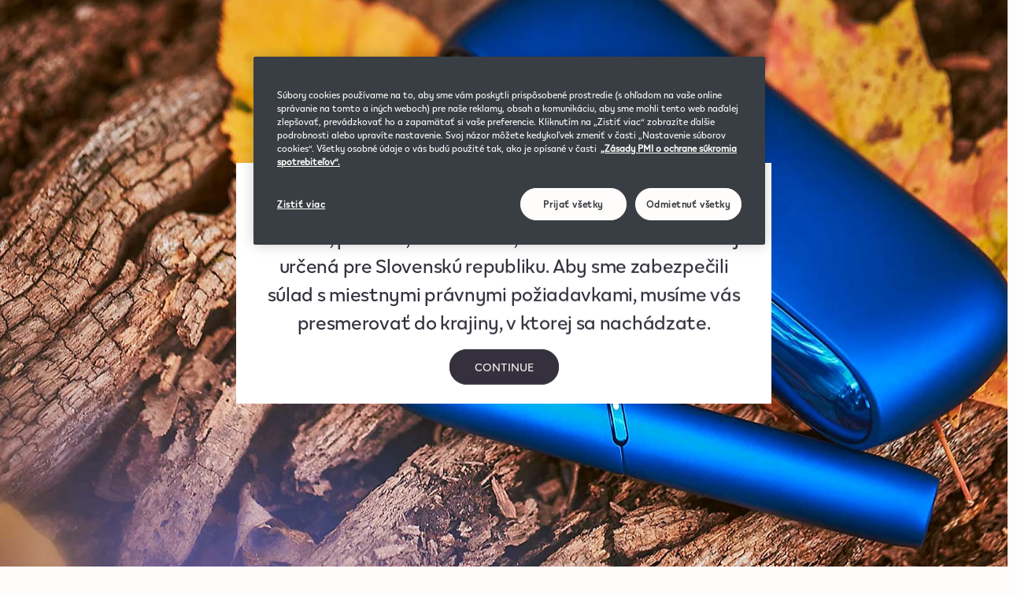

--- FILE ---
content_type: text/html;charset=utf-8
request_url: https://www.iqos.com/sk/sk/blog/kniznica/vsetko-o-e-cigaretach-a-vapingu.html
body_size: 65217
content:
<!DOCTYPE html >
<html lang="sk">

    
    
    


<head>
    
    
    


<meta charset="UTF-8"/>
<meta name="viewport" content="width=device-width"/>
<meta http-equiv="x-ua-compatible" content="IE=Edge"/>





    <meta http-equiv="Content-Security-Policy" content="default-src 'self' web.dce2;script-src 'self' 'unsafe-eval' 'unsafe-inline' blob: *.accdab.net *.acuityplatform.com *.adbro.me *.adctrl.com *.adform.net *.adnxs.com *.adsrvr.org *.adtrck.de *.adyen.com *.aiqua.io *.aiqua.in *.appier.net *.basis.net *.bazaarvoice.com *.blis.com *.cdn-net.com *.checkout.com *.clarity.ms *.cloudflare.com *.cloudfront.net *.cloud.sap:9999 *.containermedia.net *.contentsquare.com *.contentsquare.net *.cookielaw.org *.criteo.com *.crwdcntrl.net *.cxense.com *.cybersource.com *.dev-pmidce.com *.dotomi.com *.doubleclick.net *.eskimi.com *.etargetnet.com *.facebook.net *.fanplayr.com *.gbqofs.com *.gigya.com *.go-mpulse.net *.google.com *.google-analytics.com *.googleadservices.com *.googleapis.com *.googlesyndication.com *.googletagmanager.com *.gstatic.com *.hlx.page *.id5-sync.com *.iesnare.com *.impactcdn.com *.ipify.org *.iqos.com *.jquery.com *.jixie.io *.jsdelivr.net *.kakao.com *.kaspersky-labs.com *.loopme.me *.mathtag.com *.mczbf.com *.mgid.com *.min-cdn.net *.mozoo.com *.mxpnl.com *.newrelic.com *.nr-data.net *.onetrust.com *.paypal.com *.peazheut.com *.pixel.ad *.presage.io *.qgr.ph *.qgraph.io *.qualtrics.com *.recaptcha.net *.retargetly.com *.rrp-backend.com *.rtmark.net *.r66net.com *.r66net.net *.salesforceliveagent.com *.schemaapp.com *.sitelement.sk *.sonataplatform.com *.stackadapt.com *.taboola.com *.taol-srv.net *.teads.tv *.threatspike.com *.treasuredata.com *.trustedshops.com *.trustpilot.com *.twil.io *.twilio.com *.vend-o.app *.wewomedia.com *.worldpay.com *.wyng.com *.yoti.com *.zemanta.com *.zenclerk.com *.23video.com ad4m.at adserv.mobi dcams.app infird.com invol.co lottingem.com mediaintelligence.de netfree.link retagro.com secured-pixel.com unpkg.com;script-src-elem 'self' 'unsafe-eval' 'unsafe-inline' blob: *.accdab.net *.acuityplatform.com *.adbro.me *.adctrl.com *.adform.net *.adnxs.com *.adsrvr.org *.adtrck.de *.adyen.com *.aiqua.io *.aiqua.in *.appier.net *.basis.net *.bazaarvoice.com *.blis.com *.cdn-net.com *.checkout.com *.clarity.ms *.cloudflare.com *.cloudfront.net *.cloud.sap:9999 *.containermedia.net *.contentsquare.com *.contentsquare.net *.cookielaw.org *.criteo.com *.crwdcntrl.net *.cxense.com *.cybersource.com *.dev-pmidce.com *.dotomi.com *.doubleclick.net *.eskimi.com *.etargetnet.com *.facebook.net *.fanplayr.com *.gbqofs.com *.gigya.com *.go-mpulse.net *.google.com *.google-analytics.com *.googleadservices.com *.googleapis.com *.googlesyndication.com *.googletagmanager.com *.gstatic.com *.hlx.page *.id5-sync.com *.iesnare.com *.impactcdn.com *.ipify.org *.iqos.com *.jquery.com *.jixie.io *.jsdelivr.net *.kakao.com *.kaspersky-labs.com *.loopme.me *.mathtag.com *.mczbf.com *.mgid.com *.min-cdn.net *.mozoo.com *.mxpnl.com *.newrelic.com *.nr-data.net *.onetrust.com *.paypal.com *.peazheut.com *.pixel.ad *.presage.io *.qgr.ph *.qgraph.io *.qualtrics.com *.recaptcha.net *.retargetly.com *.rrp-backend.com *.rtmark.net *.r66net.com *.r66net.net *.salesforceliveagent.com *.schemaapp.com *.sitelement.sk *.sonataplatform.com *.stackadapt.com *.taboola.com *.taol-srv.net *.teads.tv *.threatspike.com *.treasuredata.com *.trustedshops.com *.trustpilot.com *.twil.io *.twilio.com *.vend-o.app *.wewomedia.com *.worldpay.com *.wyng.com *.yoti.com *.zemanta.com *.zenclerk.com *.23video.com ad4m.at adserv.mobi dcams.app infird.com invol.co lottingem.com mediaintelligence.de netfree.link retagro.com secured-pixel.com unpkg.com;style-src 'self' 'unsafe-inline' *.adyen.com *.amazonaws.com *.bazaarvoice.com *.cloudflare.com *.cookielaw.org *.googleapis.com *.gstatic.com *.honey.io *.iqos.com *.jsdelivr.net *.jquery.com *.rrp-backend.com *.stackadapt.com dcams.app;font-src 'self' data: *.alicdn.com *.aliyuncs.com *.amazonaws.com *.bazaarvoice.com *.cdnfonts.com *.cloudflare.com *.cloudfront.net *.faircado.com *.googleapis.com *.gstatic.com *.iqos.com *.iqos.dk *.megabonus.com *.merci-app.com *.pagescdn.com *.rrp-backend.com *.scite.ai;worker-src 'self' blob:;connect-src * data:;img-src * data: blob:;media-src * data: blob:;frame-src * blob:;child-src * blob:;form-action *;upgrade-insecure-requests;report-to endpoint-csp;"/>


    <script defer="defer" type="text/javascript" src="https://rum.hlx.page/.rum/@adobe/helix-rum-js@%5E2/dist/rum-standalone.js" data-routing="p00000-e000000"></script>
<link rel="canonical" href="https://www.iqos.com/sk/sk/blog/kniznica/vsetko-o-e-cigaretach-a-vapingu.html"/>
    


<title>Čo je vape? Spoznaj e-cigarety bez tabaku | IQOS SK</title>


<meta name="robots" content="index, follow"/>

<meta name="description" content="Orientuješ sa vo svete vapingu? V našom článku zistíš, ako e-cigarety fungujú, čo je vape alebo čo obsahuje e-liquid."/>
<meta name="alias"/>
<meta name="format-detection" content="telephone=no"/>
<meta name="countryDeviceModel" content="GLOBAL"/>
<meta name="basepath" content="/content/pmisite/sk/sk"/>
<meta name="currentpage" content="/content/pmisite/sk/sk/home/blog/kniznica/vsetko-o-e-cigaretach-a-vapingu"/>
<meta name="structureQurePage"/>
<meta name="deniedAnonymous" content="0"/>
<meta name="deniedLoggedIn" content="0"/>








<meta name="registrationPage" content="/sk/sk/registration-mobile.html"/>
<meta name="loginPage" content="/sk/sk/login.html"/>
<meta name="homePagePath" content="/content/pmisite/sk/sk/home.html"/>
<meta name="myAccountPagePath" content="/content/pmisite/sk/sk/my-account.html"/>
<meta name="preferenceCenterPagePath" content="/content/pmisite/sk/sk/home/preference-center.html"/>
<meta name="checkoutPagePath" content="/content/pmisite/sk/sk/checkout.html"/>


<meta name="googleApiKey" content="AIzaSyCoNXBMMevIOCHhsESib3rZRlO5pP47c94"/>
<meta name="legalAge" content="18"/>

<meta name="timeStamp" content="2025-09-01T12:28:00.794"/>
<meta name="timeStampLang" content="2025-12-19T09:56:30.216"/>
<meta name="timeStampPrefix" content="9096637000.6493211.221.6202"/>
<meta name="timeStampAddress" content="2023-02-22T05:41:53.437"/>
<meta http-equiv="content-language" content="sk"/>
<meta http-equiv="content-country" content="sk"/>
<meta http-equiv="content-country-name" content="Slovak Republic"/>

    <meta property="og:title" content="Čo je vape? Spoznaj e-cigarety bez tabaku | IQOS SK"/>
    <meta property="og:type"/>
    
        <meta property="og:url" content="https://www.iqos.com/sk/sk/blog/kniznica/vsetko-o-e-cigaretach-a-vapingu.html"/>
        
    
    <meta property="og:description" content="Orientuješ sa vo svete vapingu? V našom článku zistíš, ako e-cigarety fungujú, čo je vape alebo čo obsahuje e-liquid."/>
    
    
    
    
    
    <meta property="og:site_name" content="IQOS"/>
    
        <meta property="twitter:url" content="https://www.iqos.com/sk/sk/blog/kniznica/vsetko-o-e-cigaretach-a-vapingu.html"/>
        
    
    <meta name="twitter:title" content="Čo je vape? Spoznaj e-cigarety bez tabaku | IQOS SK"/>
    <meta name="twitter:description" content="Orientuješ sa vo svete vapingu? V našom článku zistíš, ako e-cigarety fungujú, čo je vape alebo čo obsahuje e-liquid."/> 
    <meta name="twitter:card" content="summary_large_image"/>
    




    <meta name="isPublish" content="true"/>
    <meta name="run-mode" content="production"/>
    <meta name="AEM-version" content="6.5.21.0"/>
    <meta name="gtm-primary-category" content="blog"/>
    <meta name="gtm-page-name" content="Čo je vape? Spoznaj e-cigarety bez tabaku SK"/>
    <meta name="currencyISO" content="EUR"/>
    <meta name="page-title" content="Kompletný sprievodca pre vape"/>
    <meta name="page-name" content="Čo je vape? Spoznaj e-cigarety bez tabaku"/>
    <meta name="page-template" content="/apps/pmisite/templates/page-nb-article"/>












    
        <script type="application/ld+json">
            {
  "@context": "http://schema.org",
  "@type": "WebPage",
  "url": "https://www.iqos.com/sk/sk/blog/kniznica/vsetko-o-e-cigaretach-a-vapingu.html"
}
        </script>
        <script type="application/ld+json">
            {
  "@context": "http://schema.org",
  "@type": "BreadcrumbList",
  "itemListElement": [
    {
      "@type": "ListItem",
      "position": 1,
      "name": "[DCX] IQOS - lepšia voľba než cigarety pre Teba a Tvoje okolie",
      "item": "https://www.iqos.com/sk/sk/home.html"
    },
    {
      "@type": "ListItem",
      "position": 2,
      "name": "IQOS Blog: Novinky a udalosti",
      "item": "https://www.iqos.com/sk/sk/blog.html"
    },
    {
      "@type": "ListItem",
      "position": 3,
      "name": "Knižnica o alternatívach fajčenia",
      "item": "https://www.iqos.com/sk/sk/blog/kniznica.html"
    },
    {
      "@type": "ListItem",
      "position": 4,
      "name": "Čo je vape? Spoznaj e-cigarety bez tabaku",
      "item": "https://www.iqos.com/sk/sk/blog/kniznica/vsetko-o-e-cigaretach-a-vapingu.html"
    }
  ]
}
        </script>
        
        <script type="application/ld+json">
            {
  "@context": "http://schema.org",
  "@type": "NewsArticle",
  "image": "https://www.iqos.com/vanity/content/dam/iqos/local/slovakia/Blog/veev-banners/news_veev_one_banners/SK_VEEV_ONE-on_turquoise_background_benefits_desktop.png/SK_VEEV_ONE-on_turquoise_background_benefits_desktop.T1706118050767.V9096637000_6493211_221_6202.png",
  "headline": "Spoznaj všetky druhy elektronických cigariet",
  "datePublished": "2025-04-13",
  "about": {
    "@type": "Thing",
    "name": "Knižnica o alternatívach fajčenia"
  },
  "publisher": {
    "@type": "Organization",
    "name": "IQOS",
    "logo": {
      "@type": "ImageObject"
    }
  }
}
        </script>
    






<link rel="shortcut icon" type="image/ico" href="/content/dam/iqos/global/marketing/brand/logo/nbw/favicon.ico"/>



    

    
    
        
        
    
        
        
    
    
    
        
        <script data-document-language="true" type="text/javascript" charset="UTF-8" data-domain-script="eb252a95-7fd7-44b0-90d8-96b77d55d6b8" src="https://cdn.cookielaw.org/scripttemplates/otSDKStub.js"></script>
        <script type="text/javascript">
            function OptanonWrapper() {
            }
        </script>
        
        
    


    





    <link rel="preconnect" href="https://www.googletagmanager.com"/>
    <link rel="preconnect" href="https://www.google-analytics.com"/>
    <link rel="preconnect" href="https://apis.google.com"/>
    
    
    
    
    <script>
        (function(g,m,b,l){var k="pre-hiding-style";var f=function(){return m.getElementsByTagName("head")[0]};var d=function(p,r,q){if(!p){return}var e=m.createElement("style");e.id=r;e.innerHTML=q;p.appendChild(e)};var i=function(p,q){if(!p){return}var e=m.getElementById(q);if(!e){return}p.removeChild(e)};var j=function(p){var e=document.cookie.match(p+"=([^;]*)");return e?e[1]:undefined};var c=function(){d(f(),k,b)};var a=function(){i(f(),k)};try{var o=j("accepted-cookies")==="true"&&j("Tracking")==="true";var n=decodeURIComponent(j("OptanonConsent")).indexOf("C0004:1")!=-1;if(o||n){setTimeout(function(){i(f(),k)},l);c();document.addEventListener("at-content-rendering-succeeded",a)}else{return}}catch(h){console.log("error",h)}})(window,document,"#target-overlay {display: block !important}",3000);
    </script>
    
    
    
    
    
<script src="/etc.clientlibs/pmisite/clientlibs/static/clientlib-gtmBundle.min.0a11f68ab7d4d4e6f9d875851398c79e.js"></script>



    
    <script>(function(w,d,s,l,i){w[l]=w[l]||[];w[l].push({'gtm.start':new Date().getTime(),event:'gtm.js'});var f=d.getElementsByTagName(s)[0],j=d.createElement(s),dl=l!='dataLayer'?'&l='+l:'';j.async=true;j.src='https://www.googletagmanager.com/gtm.js?id='+i+dl;f.parentNode.insertBefore(j,f);})(window,document,'script','dataLayer', 'GTM-5N6MD98');</script>
    

    

    



    




    


<link rel="preconnect" href="https://use.typekit.net"/>



  

    <link rel="preload" href="/global-assets/iqos/fonts/IQOSW04-Bold.woff2" as="font" type="font/woff2" crossorigin/>
    <link rel="preload" href="/global-assets/iqos/fonts/IQOSW04-Regular.woff2" as="font" type="font/woff2" crossorigin/>
    <style>
        @font-face {
            font-family: "bootstrap-icons";
            src: url("/global-assets/iqos/fonts/bootstrap-icons.woff2?856008caa5eb66df68595e734e59580d")
                format("woff2"),
                url("/global-assets/iqos/fonts/bootstrap-icons.woff?856008caa5eb66df68595e734e59580d")
                format("woff");
        }
        @font-face {
            font-family: "iqos-icons";
            src: url("/global-assets/iqos/fonts/iqos-icons.ttf") format("truetype"),
            url("/global-assets/iqos/fonts/iqos-icons.woff") format("woff");
            font-display: swap;
        }
        @font-face {
            font-family: "foundation-icons";
            src: url("/global-assets/iqos/fonts/foundation-icons.eot");
            src: url("/global-assets/iqos/fonts/foundation-icons.eot?#iefix") format("embedded-opentype"),
                url("/global-assets/iqos/fonts/foundation-icons.woff") format("woff"),
                url("/global-assets/iqos/fonts/foundation-icons.ttf") format("truetype"),
                url("/global-assets/iqos/fonts/foundation-icons.svg#fontcustom") format("svg");
            font-weight: normal;
            font-style: normal;
        }
        @font-face {
            font-family: "IQOSW04-Bold";
            src: url("/global-assets/iqos/fonts/IQOSW04-Bold.woff2") format("woff2"),
                url("/global-assets/iqos/fonts/IQOSW04-Bold.woff") format("woff");
            font-display: swap;
        }
        @font-face {
            font-family: "IQOSW04-Regular";
            src: url("/global-assets/iqos/fonts/IQOSW04-Regular.woff2") format("woff2"),
                url("/global-assets/iqos/fonts/IQOSW04-Regular.woff") format("woff");
            font-display: swap;
        }
    </style>







    
    
<link rel="stylesheet" href="/etc.clientlibs/pmisite/clientlibs/static/clientlib-brandworld.min.d2855c9938aa480942c27852ebe3fcc1.css" type="text/css">



    
    
<link rel="stylesheet" href="/etc.clientlibs/pmisite/clientlibs/static/clientlib-nbwbase.min.724d0555bcd2c2bb7f5ecddd1f61b035.css" type="text/css">
<link rel="stylesheet" href="/etc.clientlibs/pmisite/clientlibs/static/clientlib-nbwthirdparty.min.90a32ee538614ccb0dd64177822f0d5d.css" type="text/css">
<link rel="stylesheet" href="/etc.clientlibs/pmisite/clientlibs/static/clientlib-nbweditorial.min.89c6f1e87918ad9d66269a6c534e7c4d.css" type="text/css">



    
















    


    



    <link rel="preconnect" href="https://bam.nr-data.net"/>
    <link rel="preconnect" href="https://js-agent.newrelic.com"/>
    <link rel="preconnect" href="https://s.go-mpulse.net"/>

    
    <script type="text/javascript">
      ;window.NREUM||(NREUM={});NREUM.init={distributed_tracing:{enabled:true},privacy:{cookies_enabled:true}};
      window.NREUM||(NREUM={}),__nr_require=function(t,e,n){function r(n){if(!e[n]){var o=e[n]={exports:{}};t[n][0].call(o.exports,function(e){var o=t[n][1][e];return r(o||e)},o,o.exports)}return e[n].exports}if("function"==typeof __nr_require)return __nr_require;for(var o=0;o<n.length;o++)r(n[o]);return r}({1:[function(t,e,n){function r(t){try{s.console&&console.log(t)}catch(e){}}var o,i=t("ee"),a=t(32),s={};try{o=localStorage.getItem("__nr_flags").split(","),console&&"function"==typeof console.log&&(s.console=!0,o.indexOf("dev")!==-1&&(s.dev=!0),o.indexOf("nr_dev")!==-1&&(s.nrDev=!0))}catch(c){}s.nrDev&&i.on("internal-error",function(t){r(t.stack)}),s.dev&&i.on("fn-err",function(t,e,n){r(n.stack)}),s.dev&&(r("NR AGENT IN DEVELOPMENT MODE"),r("flags: "+a(s,function(t,e){return t}).join(", ")))},{}],2:[function(t,e,n){function r(t,e,n,r,s){try{l?l-=1:o(s||new UncaughtException(t,e,n),!0)}catch(f){try{i("ierr",[f,c.now(),!0])}catch(d){}}return"function"==typeof u&&u.apply(this,a(arguments))}function UncaughtException(t,e,n){this.message=t||"Uncaught error with no additional information",this.sourceURL=e,this.line=n}function o(t,e){var n=e?null:c.now();i("err",[t,n])}var i=t("handle"),a=t(33),s=t("ee"),c=t("loader"),f=t("gos"),u=window.onerror,d=!1,p="nr@seenError";if(!c.disabled){var l=0;c.features.err=!0,t(1),window.onerror=r;try{throw new Error}catch(h){"stack"in h&&(t(14),t(13),"addEventListener"in window&&t(7),c.xhrWrappable&&t(15),d=!0)}s.on("fn-start",function(t,e,n){d&&(l+=1)}),s.on("fn-err",function(t,e,n){d&&!n[p]&&(f(n,p,function(){return!0}),this.thrown=!0,o(n))}),s.on("fn-end",function(){d&&!this.thrown&&l>0&&(l-=1)}),s.on("internal-error",function(t){i("ierr",[t,c.now(),!0])})}},{}],3:[function(t,e,n){var r=t("loader");r.disabled||(r.features.ins=!0)},{}],4:[function(t,e,n){function r(){U++,L=g.hash,this[u]=y.now()}function o(){U--,g.hash!==L&&i(0,!0);var t=y.now();this[h]=~~this[h]+t-this[u],this[d]=t}function i(t,e){E.emit("newURL",[""+g,e])}function a(t,e){t.on(e,function(){this[e]=y.now()})}var s="-start",c="-end",f="-body",u="fn"+s,d="fn"+c,p="cb"+s,l="cb"+c,h="jsTime",m="fetch",v="addEventListener",w=window,g=w.location,y=t("loader");if(w[v]&&y.xhrWrappable&&!y.disabled){var x=t(11),b=t(12),E=t(9),R=t(7),O=t(14),T=t(8),S=t(15),P=t(10),M=t("ee"),C=M.get("tracer"),N=t(23);t(17),y.features.spa=!0;var L,U=0;M.on(u,r),b.on(p,r),P.on(p,r),M.on(d,o),b.on(l,o),P.on(l,o),M.buffer([u,d,"xhr-resolved"]),R.buffer([u]),O.buffer(["setTimeout"+c,"clearTimeout"+s,u]),S.buffer([u,"new-xhr","send-xhr"+s]),T.buffer([m+s,m+"-done",m+f+s,m+f+c]),E.buffer(["newURL"]),x.buffer([u]),b.buffer(["propagate",p,l,"executor-err","resolve"+s]),C.buffer([u,"no-"+u]),P.buffer(["new-jsonp","cb-start","jsonp-error","jsonp-end"]),a(T,m+s),a(T,m+"-done"),a(P,"new-jsonp"),a(P,"jsonp-end"),a(P,"cb-start"),E.on("pushState-end",i),E.on("replaceState-end",i),w[v]("hashchange",i,N(!0)),w[v]("load",i,N(!0)),w[v]("popstate",function(){i(0,U>1)},N(!0))}},{}],5:[function(t,e,n){function r(){var t=new PerformanceObserver(function(t,e){var n=t.getEntries();s(v,[n])});try{t.observe({entryTypes:["resource"]})}catch(e){}}function o(t){if(s(v,[window.performance.getEntriesByType(w)]),window.performance["c"+p])try{window.performance[h](m,o,!1)}catch(t){}else try{window.performance[h]("webkit"+m,o,!1)}catch(t){}}function i(t){}if(window.performance&&window.performance.timing&&window.performance.getEntriesByType){var a=t("ee"),s=t("handle"),c=t(14),f=t(13),u=t(6),d=t(23),p="learResourceTimings",l="addEventListener",h="removeEventListener",m="resourcetimingbufferfull",v="bstResource",w="resource",g="-start",y="-end",x="fn"+g,b="fn"+y,E="bstTimer",R="pushState",O=t("loader");if(!O.disabled){O.features.stn=!0,t(9),"addEventListener"in window&&t(7);var T=NREUM.o.EV;a.on(x,function(t,e){var n=t[0];n instanceof T&&(this.bstStart=O.now())}),a.on(b,function(t,e){var n=t[0];n instanceof T&&s("bst",[n,e,this.bstStart,O.now()])}),c.on(x,function(t,e,n){this.bstStart=O.now(),this.bstType=n}),c.on(b,function(t,e){s(E,[e,this.bstStart,O.now(),this.bstType])}),f.on(x,function(){this.bstStart=O.now()}),f.on(b,function(t,e){s(E,[e,this.bstStart,O.now(),"requestAnimationFrame"])}),a.on(R+g,function(t){this.time=O.now(),this.startPath=location.pathname+location.hash}),a.on(R+y,function(t){s("bstHist",[location.pathname+location.hash,this.startPath,this.time])}),u()?(s(v,[window.performance.getEntriesByType("resource")]),r()):l in window.performance&&(window.performance["c"+p]?window.performance[l](m,o,d(!1)):window.performance[l]("webkit"+m,o,d(!1))),document[l]("scroll",i,d(!1)),document[l]("keypress",i,d(!1)),document[l]("click",i,d(!1))}}},{}],6:[function(t,e,n){e.exports=function(){return"PerformanceObserver"in window&&"function"==typeof window.PerformanceObserver}},{}],7:[function(t,e,n){function r(t){for(var e=t;e&&!e.hasOwnProperty(u);)e=Object.getPrototypeOf(e);e&&o(e)}function o(t){s.inPlace(t,[u,d],"-",i)}function i(t,e){return t[1]}var a=t("ee").get("events"),s=t("wrap-function")(a,!0),c=t("gos"),f=XMLHttpRequest,u="addEventListener",d="removeEventListener";e.exports=a,"getPrototypeOf"in Object?(r(document),r(window),r(f.prototype)):f.prototype.hasOwnProperty(u)&&(o(window),o(f.prototype)),a.on(u+"-start",function(t,e){var n=t[1];if(null!==n&&("function"==typeof n||"object"==typeof n)){var r=c(n,"nr@wrapped",function(){function t(){if("function"==typeof n.handleEvent)return n.handleEvent.apply(n,arguments)}var e={object:t,"function":n}[typeof n];return e?s(e,"fn-",null,e.name||"anonymous"):n});this.wrapped=t[1]=r}}),a.on(d+"-start",function(t){t[1]=this.wrapped||t[1]})},{}],8:[function(t,e,n){function r(t,e,n){var r=t[e];"function"==typeof r&&(t[e]=function(){var t=i(arguments),e={};o.emit(n+"before-start",[t],e);var a;e[m]&&e[m].dt&&(a=e[m].dt);var s=r.apply(this,t);return o.emit(n+"start",[t,a],s),s.then(function(t){return o.emit(n+"end",[null,t],s),t},function(t){throw o.emit(n+"end",[t],s),t})})}var o=t("ee").get("fetch"),i=t(33),a=t(32);e.exports=o;var s=window,c="fetch-",f=c+"body-",u=["arrayBuffer","blob","json","text","formData"],d=s.Request,p=s.Response,l=s.fetch,h="prototype",m="nr@context";d&&p&&l&&(a(u,function(t,e){r(d[h],e,f),r(p[h],e,f)}),r(s,"fetch",c),o.on(c+"end",function(t,e){var n=this;if(e){var r=e.headers.get("content-length");null!==r&&(n.rxSize=r),o.emit(c+"done",[null,e],n)}else o.emit(c+"done",[t],n)}))},{}],9:[function(t,e,n){var r=t("ee").get("history"),o=t("wrap-function")(r);e.exports=r;var i=window.history&&window.history.constructor&&window.history.constructor.prototype,a=window.history;i&&i.pushState&&i.replaceState&&(a=i),o.inPlace(a,["pushState","replaceState"],"-")},{}],10:[function(t,e,n){function r(t){function e(){f.emit("jsonp-end",[],l),t.removeEventListener("load",e,c(!1)),t.removeEventListener("error",n,c(!1))}function n(){f.emit("jsonp-error",[],l),f.emit("jsonp-end",[],l),t.removeEventListener("load",e,c(!1)),t.removeEventListener("error",n,c(!1))}var r=t&&"string"==typeof t.nodeName&&"script"===t.nodeName.toLowerCase();if(r){var o="function"==typeof t.addEventListener;if(o){var a=i(t.src);if(a){var d=s(a),p="function"==typeof d.parent[d.key];if(p){var l={};u.inPlace(d.parent,[d.key],"cb-",l),t.addEventListener("load",e,c(!1)),t.addEventListener("error",n,c(!1)),f.emit("new-jsonp",[t.src],l)}}}}}function o(){return"addEventListener"in window}function i(t){var e=t.match(d);return e?e[1]:null}function a(t,e){var n=t.match(l),r=n[1],o=n[3];return o?a(o,e[r]):e[r]}function s(t){var e=t.match(p);return e&&e.length>=3?{key:e[2],parent:a(e[1],window)}:{key:t,parent:window}}var c=t(23),f=t("ee").get("jsonp"),u=t("wrap-function")(f);if(e.exports=f,o()){var d=/[?&](?:callback|cb)=([^&#]+)/,p=/(.*)\.([^.]+)/,l=/^(\w+)(\.|$)(.*)$/,h=["appendChild","insertBefore","replaceChild"];Node&&Node.prototype&&Node.prototype.appendChild?u.inPlace(Node.prototype,h,"dom-"):(u.inPlace(HTMLElement.prototype,h,"dom-"),u.inPlace(HTMLHeadElement.prototype,h,"dom-"),u.inPlace(HTMLBodyElement.prototype,h,"dom-")),f.on("dom-start",function(t){r(t[0])})}},{}],11:[function(t,e,n){var r=t("ee").get("mutation"),o=t("wrap-function")(r),i=NREUM.o.MO;e.exports=r,i&&(window.MutationObserver=function(t){return this instanceof i?new i(o(t,"fn-")):i.apply(this,arguments)},MutationObserver.prototype=i.prototype)},{}],12:[function(t,e,n){function r(t){var e=i.context(),n=s(t,"executor-",e,null,!1),r=new f(n);return i.context(r).getCtx=function(){return e},r}var o=t("wrap-function"),i=t("ee").get("promise"),a=t("ee").getOrSetContext,s=o(i),c=t(32),f=NREUM.o.PR;e.exports=i,f&&(window.Promise=r,["all","race"].forEach(function(t){var e=f[t];f[t]=function(n){function r(t){return function(){i.emit("propagate",[null,!o],a,!1,!1),o=o||!t}}var o=!1;c(n,function(e,n){Promise.resolve(n).then(r("all"===t),r(!1))});var a=e.apply(f,arguments),s=f.resolve(a);return s}}),["resolve","reject"].forEach(function(t){var e=f[t];f[t]=function(t){var n=e.apply(f,arguments);return t!==n&&i.emit("propagate",[t,!0],n,!1,!1),n}}),f.prototype["catch"]=function(t){return this.then(null,t)},f.prototype=Object.create(f.prototype,{constructor:{value:r}}),c(Object.getOwnPropertyNames(f),function(t,e){try{r[e]=f[e]}catch(n){}}),o.wrapInPlace(f.prototype,"then",function(t){return function(){var e=this,n=o.argsToArray.apply(this,arguments),r=a(e);r.promise=e,n[0]=s(n[0],"cb-",r,null,!1),n[1]=s(n[1],"cb-",r,null,!1);var c=t.apply(this,n);return r.nextPromise=c,i.emit("propagate",[e,!0],c,!1,!1),c}}),i.on("executor-start",function(t){t[0]=s(t[0],"resolve-",this,null,!1),t[1]=s(t[1],"resolve-",this,null,!1)}),i.on("executor-err",function(t,e,n){t[1](n)}),i.on("cb-end",function(t,e,n){i.emit("propagate",[n,!0],this.nextPromise,!1,!1)}),i.on("propagate",function(t,e,n){this.getCtx&&!e||(this.getCtx=function(){if(t instanceof Promise)var e=i.context(t);return e&&e.getCtx?e.getCtx():this})}),r.toString=function(){return""+f})},{}],13:[function(t,e,n){var r=t("ee").get("raf"),o=t("wrap-function")(r),i="equestAnimationFrame";e.exports=r,o.inPlace(window,["r"+i,"mozR"+i,"webkitR"+i,"msR"+i],"raf-"),r.on("raf-start",function(t){t[0]=o(t[0],"fn-")})},{}],14:[function(t,e,n){function r(t,e,n){t[0]=a(t[0],"fn-",null,n)}function o(t,e,n){this.method=n,this.timerDuration=isNaN(t[1])?0:+t[1],t[0]=a(t[0],"fn-",this,n)}var i=t("ee").get("timer"),a=t("wrap-function")(i),s="setTimeout",c="setInterval",f="clearTimeout",u="-start",d="-";e.exports=i,a.inPlace(window,[s,"setImmediate"],s+d),a.inPlace(window,[c],c+d),a.inPlace(window,[f,"clearImmediate"],f+d),i.on(c+u,r),i.on(s+u,o)},{}],15:[function(t,e,n){function r(t,e){d.inPlace(e,["onreadystatechange"],"fn-",s)}function o(){var t=this,e=u.context(t);t.readyState>3&&!e.resolved&&(e.resolved=!0,u.emit("xhr-resolved",[],t)),d.inPlace(t,y,"fn-",s)}function i(t){x.push(t),m&&(E?E.then(a):w?w(a):(R=-R,O.data=R))}function a(){for(var t=0;t<x.length;t++)r([],x[t]);x.length&&(x=[])}function s(t,e){return e}function c(t,e){for(var n in t)e[n]=t[n];return e}t(7);var f=t("ee"),u=f.get("xhr"),d=t("wrap-function")(u),p=t(23),l=NREUM.o,h=l.XHR,m=l.MO,v=l.PR,w=l.SI,g="readystatechange",y=["onload","onerror","onabort","onloadstart","onloadend","onprogress","ontimeout"],x=[];e.exports=u;var b=window.XMLHttpRequest=function(t){var e=new h(t);try{u.emit("new-xhr",[e],e),e.addEventListener(g,o,p(!1))}catch(n){try{u.emit("internal-error",[n])}catch(r){}}return e};if(c(h,b),b.prototype=h.prototype,d.inPlace(b.prototype,["open","send"],"-xhr-",s),u.on("send-xhr-start",function(t,e){r(t,e),i(e)}),u.on("open-xhr-start",r),m){var E=v&&v.resolve();if(!w&&!v){var R=1,O=document.createTextNode(R);new m(a).observe(O,{characterData:!0})}}else f.on("fn-end",function(t){t[0]&&t[0].type===g||a()})},{}],16:[function(t,e,n){function r(t){if(!s(t))return null;var e=window.NREUM;if(!e.loader_config)return null;var n=(e.loader_config.accountID||"").toString()||null,r=(e.loader_config.agentID||"").toString()||null,f=(e.loader_config.trustKey||"").toString()||null;if(!n||!r)return null;var h=l.generateSpanId(),m=l.generateTraceId(),v=Date.now(),w={spanId:h,traceId:m,timestamp:v};return(t.sameOrigin||c(t)&&p())&&(w.traceContextParentHeader=o(h,m),w.traceContextStateHeader=i(h,v,n,r,f)),(t.sameOrigin&&!u()||!t.sameOrigin&&c(t)&&d())&&(w.newrelicHeader=a(h,m,v,n,r,f)),w}function o(t,e){return"00-"+e+"-"+t+"-01"}function i(t,e,n,r,o){var i=0,a="",s=1,c="",f="";return o+"@nr="+i+"-"+s+"-"+n+"-"+r+"-"+t+"-"+a+"-"+c+"-"+f+"-"+e}function a(t,e,n,r,o,i){var a="btoa"in window&&"function"==typeof window.btoa;if(!a)return null;var s={v:[0,1],d:{ty:"Browser",ac:r,ap:o,id:t,tr:e,ti:n}};return i&&r!==i&&(s.d.tk=i),btoa(JSON.stringify(s))}function s(t){return f()&&c(t)}function c(t){var e=!1,n={};if("init"in NREUM&&"distributed_tracing"in NREUM.init&&(n=NREUM.init.distributed_tracing),t.sameOrigin)e=!0;else if(n.allowed_origins instanceof Array)for(var r=0;r<n.allowed_origins.length;r++){var o=h(n.allowed_origins[r]);if(t.hostname===o.hostname&&t.protocol===o.protocol&&t.port===o.port){e=!0;break}}return e}function f(){return"init"in NREUM&&"distributed_tracing"in NREUM.init&&!!NREUM.init.distributed_tracing.enabled}function u(){return"init"in NREUM&&"distributed_tracing"in NREUM.init&&!!NREUM.init.distributed_tracing.exclude_newrelic_header}function d(){return"init"in NREUM&&"distributed_tracing"in NREUM.init&&NREUM.init.distributed_tracing.cors_use_newrelic_header!==!1}function p(){return"init"in NREUM&&"distributed_tracing"in NREUM.init&&!!NREUM.init.distributed_tracing.cors_use_tracecontext_headers}var l=t(29),h=t(18);e.exports={generateTracePayload:r,shouldGenerateTrace:s}},{}],17:[function(t,e,n){function r(t){var e=this.params,n=this.metrics;if(!this.ended){this.ended=!0;for(var r=0;r<p;r++)t.removeEventListener(d[r],this.listener,!1);return e.protocol&&"data"===e.protocol?void g("Ajax/DataUrl/Excluded"):void(e.aborted||(n.duration=a.now()-this.startTime,this.loadCaptureCalled||4!==t.readyState?null==e.status&&(e.status=0):i(this,t),n.cbTime=this.cbTime,s("xhr",[e,n,this.startTime,this.endTime,"xhr"],this)))}}function o(t,e){var n=c(e),r=t.params;r.hostname=n.hostname,r.port=n.port,r.protocol=n.protocol,r.host=n.hostname+":"+n.port,r.pathname=n.pathname,t.parsedOrigin=n,t.sameOrigin=n.sameOrigin}function i(t,e){t.params.status=e.status;var n=v(e,t.lastSize);if(n&&(t.metrics.rxSize=n),t.sameOrigin){var r=e.getResponseHeader("X-NewRelic-App-Data");r&&(t.params.cat=r.split(", ").pop())}t.loadCaptureCalled=!0}var a=t("loader");if(a.xhrWrappable&&!a.disabled){var s=t("handle"),c=t(18),f=t(16).generateTracePayload,u=t("ee"),d=["load","error","abort","timeout"],p=d.length,l=t("id"),h=t(24),m=t(22),v=t(19),w=t(23),g=t(25).recordSupportability,y=NREUM.o.REQ,x=window.XMLHttpRequest;a.features.xhr=!0,t(15),t(8),u.on("new-xhr",function(t){var e=this;e.totalCbs=0,e.called=0,e.cbTime=0,e.end=r,e.ended=!1,e.xhrGuids={},e.lastSize=null,e.loadCaptureCalled=!1,e.params=this.params||{},e.metrics=this.metrics||{},t.addEventListener("load",function(n){i(e,t)},w(!1)),h&&(h>34||h<10)||t.addEventListener("progress",function(t){e.lastSize=t.loaded},w(!1))}),u.on("open-xhr-start",function(t){this.params={method:t[0]},o(this,t[1]),this.metrics={}}),u.on("open-xhr-end",function(t,e){"loader_config"in NREUM&&"xpid"in NREUM.loader_config&&this.sameOrigin&&e.setRequestHeader("X-NewRelic-ID",NREUM.loader_config.xpid);var n=f(this.parsedOrigin);if(n){var r=!1;n.newrelicHeader&&(e.setRequestHeader("newrelic",n.newrelicHeader),r=!0),n.traceContextParentHeader&&(e.setRequestHeader("traceparent",n.traceContextParentHeader),n.traceContextStateHeader&&e.setRequestHeader("tracestate",n.traceContextStateHeader),r=!0),r&&(this.dt=n)}}),u.on("send-xhr-start",function(t,e){var n=this.metrics,r=t[0],o=this;if(n&&r){var i=m(r);i&&(n.txSize=i)}this.startTime=a.now(),this.listener=function(t){try{"abort"!==t.type||o.loadCaptureCalled||(o.params.aborted=!0),("load"!==t.type||o.called===o.totalCbs&&(o.onloadCalled||"function"!=typeof e.onload))&&o.end(e)}catch(n){try{u.emit("internal-error",[n])}catch(r){}}};for(var s=0;s<p;s++)e.addEventListener(d[s],this.listener,w(!1))}),u.on("xhr-cb-time",function(t,e,n){this.cbTime+=t,e?this.onloadCalled=!0:this.called+=1,this.called!==this.totalCbs||!this.onloadCalled&&"function"==typeof n.onload||this.end(n)}),u.on("xhr-load-added",function(t,e){var n=""+l(t)+!!e;this.xhrGuids&&!this.xhrGuids[n]&&(this.xhrGuids[n]=!0,this.totalCbs+=1)}),u.on("xhr-load-removed",function(t,e){var n=""+l(t)+!!e;this.xhrGuids&&this.xhrGuids[n]&&(delete this.xhrGuids[n],this.totalCbs-=1)}),u.on("xhr-resolved",function(){this.endTime=a.now()}),u.on("addEventListener-end",function(t,e){e instanceof x&&"load"===t[0]&&u.emit("xhr-load-added",[t[1],t[2]],e)}),u.on("removeEventListener-end",function(t,e){e instanceof x&&"load"===t[0]&&u.emit("xhr-load-removed",[t[1],t[2]],e)}),u.on("fn-start",function(t,e,n){e instanceof x&&("onload"===n&&(this.onload=!0),("load"===(t[0]&&t[0].type)||this.onload)&&(this.xhrCbStart=a.now()))}),u.on("fn-end",function(t,e){this.xhrCbStart&&u.emit("xhr-cb-time",[a.now()-this.xhrCbStart,this.onload,e],e)}),u.on("fetch-before-start",function(t){function e(t,e){var n=!1;return e.newrelicHeader&&(t.set("newrelic",e.newrelicHeader),n=!0),e.traceContextParentHeader&&(t.set("traceparent",e.traceContextParentHeader),e.traceContextStateHeader&&t.set("tracestate",e.traceContextStateHeader),n=!0),n}var n,r=t[1]||{};"string"==typeof t[0]?n=t[0]:t[0]&&t[0].url?n=t[0].url:window.URL&&t[0]&&t[0]instanceof URL&&(n=t[0].href),n&&(this.parsedOrigin=c(n),this.sameOrigin=this.parsedOrigin.sameOrigin);var o=f(this.parsedOrigin);if(o&&(o.newrelicHeader||o.traceContextParentHeader))if("string"==typeof t[0]||window.URL&&t[0]&&t[0]instanceof URL){var i={};for(var a in r)i[a]=r[a];i.headers=new Headers(r.headers||{}),e(i.headers,o)&&(this.dt=o),t.length>1?t[1]=i:t.push(i)}else t[0]&&t[0].headers&&e(t[0].headers,o)&&(this.dt=o)}),u.on("fetch-start",function(t,e){this.params={},this.metrics={},this.startTime=a.now(),this.dt=e,t.length>=1&&(this.target=t[0]),t.length>=2&&(this.opts=t[1]);var n,r=this.opts||{},i=this.target;if("string"==typeof i?n=i:"object"==typeof i&&i instanceof y?n=i.url:window.URL&&"object"==typeof i&&i instanceof URL&&(n=i.href),o(this,n),"data"!==this.params.protocol){var s=(""+(i&&i instanceof y&&i.method||r.method||"GET")).toUpperCase();this.params.method=s,this.txSize=m(r.body)||0}}),u.on("fetch-done",function(t,e){if(this.endTime=a.now(),this.params||(this.params={}),"data"===this.params.protocol)return void g("Ajax/DataUrl/Excluded");this.params.status=e?e.status:0;var n;"string"==typeof this.rxSize&&this.rxSize.length>0&&(n=+this.rxSize);var r={txSize:this.txSize,rxSize:n,duration:a.now()-this.startTime};s("xhr",[this.params,r,this.startTime,this.endTime,"fetch"],this)})}},{}],18:[function(t,e,n){var r={};e.exports=function(t){if(t in r)return r[t];if(0===(t||"").indexOf("data:"))return{protocol:"data"};var e=document.createElement("a"),n=window.location,o={};e.href=t,o.port=e.port;var i=e.href.split("://");!o.port&&i[1]&&(o.port=i[1].split("/")[0].split("@").pop().split(":")[1]),o.port&&"0"!==o.port||(o.port="https"===i[0]?"443":"80"),o.hostname=e.hostname||n.hostname,o.pathname=e.pathname,o.protocol=i[0],"/"!==o.pathname.charAt(0)&&(o.pathname="/"+o.pathname);var a=!e.protocol||":"===e.protocol||e.protocol===n.protocol,s=e.hostname===document.domain&&e.port===n.port;return o.sameOrigin=a&&(!e.hostname||s),"/"===o.pathname&&(r[t]=o),o}},{}],19:[function(t,e,n){function r(t,e){var n=t.responseType;return"json"===n&&null!==e?e:"arraybuffer"===n||"blob"===n||"json"===n?o(t.response):"text"===n||""===n||void 0===n?o(t.responseText):void 0}var o=t(22);e.exports=r},{}],20:[function(t,e,n){function r(){}function o(t,e,n,r){return function(){return u.recordSupportability("API/"+e+"/called"),i(t+e,[f.now()].concat(s(arguments)),n?null:this,r),n?void 0:this}}var i=t("handle"),a=t(32),s=t(33),c=t("ee").get("tracer"),f=t("loader"),u=t(25),d=NREUM;"undefined"==typeof window.newrelic&&(newrelic=d);var p=["setPageViewName","setCustomAttribute","setErrorHandler","finished","addToTrace","inlineHit","addRelease"],l="api-",h=l+"ixn-";a(p,function(t,e){d[e]=o(l,e,!0,"api")}),d.addPageAction=o(l,"addPageAction",!0),d.setCurrentRouteName=o(l,"routeName",!0),e.exports=newrelic,d.interaction=function(){return(new r).get()};var m=r.prototype={createTracer:function(t,e){var n={},r=this,o="function"==typeof e;return i(h+"tracer",[f.now(),t,n],r),function(){if(c.emit((o?"":"no-")+"fn-start",[f.now(),r,o],n),o)try{return e.apply(this,arguments)}catch(t){throw c.emit("fn-err",[arguments,this,t],n),t}finally{c.emit("fn-end",[f.now()],n)}}}};a("actionText,setName,setAttribute,save,ignore,onEnd,getContext,end,get".split(","),function(t,e){m[e]=o(h,e)}),newrelic.noticeError=function(t,e){"string"==typeof t&&(t=new Error(t)),u.recordSupportability("API/noticeError/called"),i("err",[t,f.now(),!1,e])}},{}],21:[function(t,e,n){function r(t){if(NREUM.init){for(var e=NREUM.init,n=t.split("."),r=0;r<n.length-1;r++)if(e=e[n[r]],"object"!=typeof e)return;return e=e[n[n.length-1]]}}e.exports={getConfiguration:r}},{}],22:[function(t,e,n){e.exports=function(t){if("string"==typeof t&&t.length)return t.length;if("object"==typeof t){if("undefined"!=typeof ArrayBuffer&&t instanceof ArrayBuffer&&t.byteLength)return t.byteLength;if("undefined"!=typeof Blob&&t instanceof Blob&&t.size)return t.size;if(!("undefined"!=typeof FormData&&t instanceof FormData))try{return JSON.stringify(t).length}catch(e){return}}}},{}],23:[function(t,e,n){var r=!1;try{var o=Object.defineProperty({},"passive",{get:function(){r=!0}});window.addEventListener("testPassive",null,o),window.removeEventListener("testPassive",null,o)}catch(i){}e.exports=function(t){return r?{passive:!0,capture:!!t}:!!t}},{}],24:[function(t,e,n){var r=0,o=navigator.userAgent.match(/Firefox[\/\s](\d+\.\d+)/);o&&(r=+o[1]),e.exports=r},{}],25:[function(t,e,n){function r(t,e){var n=[a,t,{name:t},e];return i("storeMetric",n,null,"api"),n}function o(t,e){var n=[s,t,{name:t},e];return i("storeEventMetrics",n,null,"api"),n}var i=t("handle"),a="sm",s="cm";e.exports={constants:{SUPPORTABILITY_METRIC:a,CUSTOM_METRIC:s},recordSupportability:r,recordCustom:o}},{}],26:[function(t,e,n){function r(){return s.exists&&performance.now?Math.round(performance.now()):(i=Math.max((new Date).getTime(),i))-a}function o(){return i}var i=(new Date).getTime(),a=i,s=t(34);e.exports=r,e.exports.offset=a,e.exports.getLastTimestamp=o},{}],27:[function(t,e,n){function r(t){return!(!t||!t.protocol||"file:"===t.protocol)}e.exports=r},{}],28:[function(t,e,n){function r(t,e){var n=t.getEntries();n.forEach(function(t){"first-paint"===t.name?l("timing",["fp",Math.floor(t.startTime)]):"first-contentful-paint"===t.name&&l("timing",["fcp",Math.floor(t.startTime)])})}function o(t,e){var n=t.getEntries();if(n.length>0){var r=n[n.length-1];if(f&&f<r.startTime)return;var o=[r],i=a({});i&&o.push(i),l("lcp",o)}}function i(t){t.getEntries().forEach(function(t){t.hadRecentInput||l("cls",[t])})}function a(t){var e=navigator.connection||navigator.mozConnection||navigator.webkitConnection;if(e)return e.type&&(t["net-type"]=e.type),e.effectiveType&&(t["net-etype"]=e.effectiveType),e.rtt&&(t["net-rtt"]=e.rtt),e.downlink&&(t["net-dlink"]=e.downlink),t}function s(t){if(t instanceof w&&!y){var e=Math.round(t.timeStamp),n={type:t.type};a(n),e<=h.now()?n.fid=h.now()-e:e>h.offset&&e<=Date.now()?(e-=h.offset,n.fid=h.now()-e):e=h.now(),y=!0,l("timing",["fi",e,n])}}function c(t){"hidden"===t&&(f=h.now(),l("pageHide",[f]))}if(!("init"in NREUM&&"page_view_timing"in NREUM.init&&"enabled"in NREUM.init.page_view_timing&&NREUM.init.page_view_timing.enabled===!1)){var f,u,d,p,l=t("handle"),h=t("loader"),m=t(31),v=t(23),w=NREUM.o.EV;if("PerformanceObserver"in window&&"function"==typeof window.PerformanceObserver){u=new PerformanceObserver(r);try{u.observe({entryTypes:["paint"]})}catch(g){}d=new PerformanceObserver(o);try{d.observe({entryTypes:["largest-contentful-paint"]})}catch(g){}p=new PerformanceObserver(i);try{p.observe({type:"layout-shift",buffered:!0})}catch(g){}}if("addEventListener"in document){var y=!1,x=["click","keydown","mousedown","pointerdown","touchstart"];x.forEach(function(t){document.addEventListener(t,s,v(!1))})}m(c)}},{}],29:[function(t,e,n){function r(){function t(){return e?15&e[n++]:16*Math.random()|0}var e=null,n=0,r=window.crypto||window.msCrypto;r&&r.getRandomValues&&(e=r.getRandomValues(new Uint8Array(31)));for(var o,i="xxxxxxxx-xxxx-4xxx-yxxx-xxxxxxxxxxxx",a="",s=0;s<i.length;s++)o=i[s],"x"===o?a+=t().toString(16):"y"===o?(o=3&t()|8,a+=o.toString(16)):a+=o;return a}function o(){return a(16)}function i(){return a(32)}function a(t){function e(){return n?15&n[r++]:16*Math.random()|0}var n=null,r=0,o=window.crypto||window.msCrypto;o&&o.getRandomValues&&Uint8Array&&(n=o.getRandomValues(new Uint8Array(31)));for(var i=[],a=0;a<t;a++)i.push(e().toString(16));return i.join("")}e.exports={generateUuid:r,generateSpanId:o,generateTraceId:i}},{}],30:[function(t,e,n){function r(t,e){if(!o)return!1;if(t!==o)return!1;if(!e)return!0;if(!i)return!1;for(var n=i.split("."),r=e.split("."),a=0;a<r.length;a++)if(r[a]!==n[a])return!1;return!0}var o=null,i=null,a=/Version\/(\S+)\s+Safari/;if(navigator.userAgent){var s=navigator.userAgent,c=s.match(a);c&&s.indexOf("Chrome")===-1&&s.indexOf("Chromium")===-1&&(o="Safari",i=c[1])}e.exports={agent:o,version:i,match:r}},{}],31:[function(t,e,n){function r(t){function e(){t(s&&document[s]?document[s]:document[i]?"hidden":"visible")}"addEventListener"in document&&a&&document.addEventListener(a,e,o(!1))}var o=t(23);e.exports=r;var i,a,s;"undefined"!=typeof document.hidden?(i="hidden",a="visibilitychange",s="visibilityState"):"undefined"!=typeof document.msHidden?(i="msHidden",a="msvisibilitychange"):"undefined"!=typeof document.webkitHidden&&(i="webkitHidden",a="webkitvisibilitychange",s="webkitVisibilityState")},{}],32:[function(t,e,n){function r(t,e){var n=[],r="",i=0;for(r in t)o.call(t,r)&&(n[i]=e(r,t[r]),i+=1);return n}var o=Object.prototype.hasOwnProperty;e.exports=r},{}],33:[function(t,e,n){function r(t,e,n){e||(e=0),"undefined"==typeof n&&(n=t?t.length:0);for(var r=-1,o=n-e||0,i=Array(o<0?0:o);++r<o;)i[r]=t[e+r];return i}e.exports=r},{}],34:[function(t,e,n){e.exports={exists:"undefined"!=typeof window.performance&&window.performance.timing&&"undefined"!=typeof window.performance.timing.navigationStart}},{}],ee:[function(t,e,n){function r(){}function o(t){function e(t){return t&&t instanceof r?t:t?f(t,c,a):a()}function n(n,r,o,i,a){if(a!==!1&&(a=!0),!l.aborted||i){t&&a&&t(n,r,o);for(var s=e(o),c=m(n),f=c.length,u=0;u<f;u++)c[u].apply(s,r);var p=d[y[n]];return p&&p.push([x,n,r,s]),s}}function i(t,e){g[t]=m(t).concat(e)}function h(t,e){var n=g[t];if(n)for(var r=0;r<n.length;r++)n[r]===e&&n.splice(r,1)}function m(t){return g[t]||[]}function v(t){return p[t]=p[t]||o(n)}function w(t,e){l.aborted||u(t,function(t,n){e=e||"feature",y[n]=e,e in d||(d[e]=[])})}var g={},y={},x={on:i,addEventListener:i,removeEventListener:h,emit:n,get:v,listeners:m,context:e,buffer:w,abort:s,aborted:!1};return x}function i(t){return f(t,c,a)}function a(){return new r}function s(){(d.api||d.feature)&&(l.aborted=!0,d=l.backlog={})}var c="nr@context",f=t("gos"),u=t(32),d={},p={},l=e.exports=o();e.exports.getOrSetContext=i,l.backlog=d},{}],gos:[function(t,e,n){function r(t,e,n){if(o.call(t,e))return t[e];var r=n();if(Object.defineProperty&&Object.keys)try{return Object.defineProperty(t,e,{value:r,writable:!0,enumerable:!1}),r}catch(i){}return t[e]=r,r}var o=Object.prototype.hasOwnProperty;e.exports=r},{}],handle:[function(t,e,n){function r(t,e,n,r){o.buffer([t],r),o.emit(t,e,n)}var o=t("ee").get("handle");e.exports=r,r.ee=o},{}],id:[function(t,e,n){function r(t){var e=typeof t;return!t||"object"!==e&&"function"!==e?-1:t===window?0:a(t,i,function(){return o++})}var o=1,i="nr@id",a=t("gos");e.exports=r},{}],loader:[function(t,e,n){function r(){if(!S++){var t=T.info=NREUM.info,e=v.getElementsByTagName("script")[0];if(setTimeout(f.abort,3e4),!(t&&t.licenseKey&&t.applicationID&&e))return f.abort();c(R,function(e,n){t[e]||(t[e]=n)});var n=a();s("mark",["onload",n+T.offset],null,"api"),s("timing",["load",n]);var r=v.createElement("script");0===t.agent.indexOf("http://")||0===t.agent.indexOf("https://")?r.src=t.agent:r.src=h+"://"+t.agent,e.parentNode.insertBefore(r,e)}}function o(){"complete"===v.readyState&&i()}function i(){s("mark",["domContent",a()+T.offset],null,"api")}var a=t(26),s=t("handle"),c=t(32),f=t("ee"),u=t(30),d=t(27),p=t(21),l=t(23),h=p.getConfiguration("ssl")===!1?"http":"https",m=window,v=m.document,w="addEventListener",g="attachEvent",y=m.XMLHttpRequest,x=y&&y.prototype,b=!d(m.location);NREUM.o={ST:setTimeout,SI:m.setImmediate,CT:clearTimeout,XHR:y,REQ:m.Request,EV:m.Event,PR:m.Promise,MO:m.MutationObserver};var E=""+location,R={beacon:"bam.nr-data.net",errorBeacon:"bam.nr-data.net",agent:"js-agent.newrelic.com/nr-spa-1215.min.js"},O=y&&x&&x[w]&&!/CriOS/.test(navigator.userAgent),T=e.exports={offset:a.getLastTimestamp(),now:a,origin:E,features:{},xhrWrappable:O,userAgent:u,disabled:b};if(!b){t(20),t(28),v[w]?(v[w]("DOMContentLoaded",i,l(!1)),m[w]("load",r,l(!1))):(v[g]("onreadystatechange",o),m[g]("onload",r)),s("mark",["firstbyte",a.getLastTimestamp()],null,"api");var S=0}},{}],"wrap-function":[function(t,e,n){function r(t,e){function n(e,n,r,c,f){function nrWrapper(){var i,a,u,p;try{a=this,i=d(arguments),u="function"==typeof r?r(i,a):r||{}}catch(l){o([l,"",[i,a,c],u],t)}s(n+"start",[i,a,c],u,f);try{return p=e.apply(a,i)}catch(h){throw s(n+"err",[i,a,h],u,f),h}finally{s(n+"end",[i,a,p],u,f)}}return a(e)?e:(n||(n=""),nrWrapper[p]=e,i(e,nrWrapper,t),nrWrapper)}function r(t,e,r,o,i){r||(r="");var s,c,f,u="-"===r.charAt(0);for(f=0;f<e.length;f++)c=e[f],s=t[c],a(s)||(t[c]=n(s,u?c+r:r,o,c,i))}function s(n,r,i,a){if(!h||e){var s=h;h=!0;try{t.emit(n,r,i,e,a)}catch(c){o([c,n,r,i],t)}h=s}}return t||(t=u),n.inPlace=r,n.flag=p,n}function o(t,e){e||(e=u);try{e.emit("internal-error",t)}catch(n){}}function i(t,e,n){if(Object.defineProperty&&Object.keys)try{var r=Object.keys(t);return r.forEach(function(n){Object.defineProperty(e,n,{get:function(){return t[n]},set:function(e){return t[n]=e,e}})}),e}catch(i){o([i],n)}for(var a in t)l.call(t,a)&&(e[a]=t[a]);return e}function a(t){return!(t&&t instanceof Function&&t.apply&&!t[p])}function s(t,e){var n=e(t);return n[p]=t,i(t,n,u),n}function c(t,e,n){var r=t[e];t[e]=s(r,n)}function f(){for(var t=arguments.length,e=new Array(t),n=0;n<t;++n)e[n]=arguments[n];return e}var u=t("ee"),d=t(33),p="nr@original",l=Object.prototype.hasOwnProperty,h=!1;e.exports=r,e.exports.wrapFunction=s,e.exports.wrapInPlace=c,e.exports.argsToArray=f},{}]},{},["loader",2,17,5,3,4]);
      ;NREUM.loader_config={accountID:"2191495",trustKey:"1920239",agentID:"298962075",licenseKey:"0756dc8b08",applicationID:"298962075"}
      ;NREUM.info={beacon:"bam-cell.nr-data.net",errorBeacon:"bam-cell.nr-data.net",licenseKey:"0756dc8b08",applicationID:"298962075",sa:1}
    </script>
    
    

    
    
        <script type="text/javascript">
            ;function initiateMonitoring(i){var n=i||0;window.coresite?window.coresite.setUpNewRelicMonitoring(0):n<50&&setTimeout(function(){initiateMonitoring(n+1)},200)}window.addEventListener("DOMContentLoaded",function(){initiateMonitoring(0)});
        </script>
        

    

<script>(window.BOOMR_mq=window.BOOMR_mq||[]).push(["addVar",{"rua.upush":"false","rua.cpush":"false","rua.upre":"false","rua.cpre":"false","rua.uprl":"false","rua.cprl":"false","rua.cprf":"false","rua.trans":"SJ-d2c63753-90cf-4025-b3a8-2d2eb4fa8864","rua.cook":"true","rua.ims":"false","rua.ufprl":"false","rua.cfprl":"false","rua.isuxp":"false","rua.texp":"norulematch","rua.ceh":"false","rua.ueh":"false","rua.ieh.st":"0"}]);</script>
                              <script>!function(e){var n="https://s.go-mpulse.net/boomerang/";if("True"=="True")e.BOOMR_config=e.BOOMR_config||{},e.BOOMR_config.PageParams=e.BOOMR_config.PageParams||{},e.BOOMR_config.PageParams.pci=!0,n="https://s2.go-mpulse.net/boomerang/";if(window.BOOMR_API_key="P5GVK-HCJKP-8SAV5-RSGA8-VSVDN",function(){function e(){if(!o){var e=document.createElement("script");e.id="boomr-scr-as",e.src=window.BOOMR.url,e.async=!0,i.parentNode.appendChild(e),o=!0}}function t(e){o=!0;var n,t,a,r,d=document,O=window;if(window.BOOMR.snippetMethod=e?"if":"i",t=function(e,n){var t=d.createElement("script");t.id=n||"boomr-if-as",t.src=window.BOOMR.url,BOOMR_lstart=(new Date).getTime(),e=e||d.body,e.appendChild(t)},!window.addEventListener&&window.attachEvent&&navigator.userAgent.match(/MSIE [67]\./))return window.BOOMR.snippetMethod="s",void t(i.parentNode,"boomr-async");a=document.createElement("IFRAME"),a.src="about:blank",a.title="",a.role="presentation",a.loading="eager",r=(a.frameElement||a).style,r.width=0,r.height=0,r.border=0,r.display="none",i.parentNode.appendChild(a);try{O=a.contentWindow,d=O.document.open()}catch(_){n=document.domain,a.src="javascript:var d=document.open();d.domain='"+n+"';void(0);",O=a.contentWindow,d=O.document.open()}if(n)d._boomrl=function(){this.domain=n,t()},d.write("<bo"+"dy onload='document._boomrl();'>");else if(O._boomrl=function(){t()},O.addEventListener)O.addEventListener("load",O._boomrl,!1);else if(O.attachEvent)O.attachEvent("onload",O._boomrl);d.close()}function a(e){window.BOOMR_onload=e&&e.timeStamp||(new Date).getTime()}if(!window.BOOMR||!window.BOOMR.version&&!window.BOOMR.snippetExecuted){window.BOOMR=window.BOOMR||{},window.BOOMR.snippetStart=(new Date).getTime(),window.BOOMR.snippetExecuted=!0,window.BOOMR.snippetVersion=12,window.BOOMR.url=n+"P5GVK-HCJKP-8SAV5-RSGA8-VSVDN";var i=document.currentScript||document.getElementsByTagName("script")[0],o=!1,r=document.createElement("link");if(r.relList&&"function"==typeof r.relList.supports&&r.relList.supports("preload")&&"as"in r)window.BOOMR.snippetMethod="p",r.href=window.BOOMR.url,r.rel="preload",r.as="script",r.addEventListener("load",e),r.addEventListener("error",function(){t(!0)}),setTimeout(function(){if(!o)t(!0)},3e3),BOOMR_lstart=(new Date).getTime(),i.parentNode.appendChild(r);else t(!1);if(window.addEventListener)window.addEventListener("load",a,!1);else if(window.attachEvent)window.attachEvent("onload",a)}}(),"".length>0)if(e&&"performance"in e&&e.performance&&"function"==typeof e.performance.setResourceTimingBufferSize)e.performance.setResourceTimingBufferSize();!function(){if(BOOMR=e.BOOMR||{},BOOMR.plugins=BOOMR.plugins||{},!BOOMR.plugins.AK){var n="false"=="true"?1:0,t="cookiepresent",a="aocy25axyyddk2l6y3aa-f-64f9e4afc-clientnsv4-s.akamaihd.net",i="false"=="true"?2:1,o={"ak.v":"39","ak.cp":"834625","ak.ai":parseInt("531291",10),"ak.ol":"0","ak.cr":10,"ak.ipv":4,"ak.proto":"h2","ak.rid":"641065ba","ak.r":37607,"ak.a2":n,"ak.m":"dsca","ak.n":"essl","ak.bpcip":"3.133.141.0","ak.cport":45588,"ak.gh":"23.198.5.64","ak.quicv":"","ak.tlsv":"tls1.3","ak.0rtt":"","ak.0rtt.ed":"","ak.csrc":"-","ak.acc":"","ak.t":"1769916096","ak.ak":"hOBiQwZUYzCg5VSAfCLimQ==xqshBLIV/hbeTXNL6aDDci2ZJVnDx717/IM07jJXuuNzoE2pabt7K5zY11ytDTg94Oc+ol/mX1XLAUzso5zSr7Hc6qpkBJy/7kqv6QuiEGLqnz3L3bF64meC18mfEm2z5NF2kQ6gX2FqRpKsW51B5wB5xLW6zomiw4hk8GhS9LkcrGvP9T7ehaUFwLUHwtCtO2CF4Gyov+B+H60eg1JB0BM9Yk0xBFDEb18HjoqGFUCA7gMt5eL7FWejBWSqGXKa9Rl5azKWiZ/5Up3tU+ZHWsVUqGAZgdUejjf692vbF86CZhLL3kaAWHOBfbfrQsc1sqETiaGimp5E22K5yB+8COYkw0bZW1qpL99kqZOWqMa3Q0A4s3v2vlBHIlkA6YsF0xOfSfi8IE9Mr3mADNx4iQQaPgm57AP1Shhc7YRpJko=","ak.pv":"787","ak.dpoabenc":"","ak.tf":i};if(""!==t)o["ak.ruds"]=t;var r={i:!1,av:function(n){var t="http.initiator";if(n&&(!n[t]||"spa_hard"===n[t]))o["ak.feo"]=void 0!==e.aFeoApplied?1:0,BOOMR.addVar(o)},rv:function(){var e=["ak.bpcip","ak.cport","ak.cr","ak.csrc","ak.gh","ak.ipv","ak.m","ak.n","ak.ol","ak.proto","ak.quicv","ak.tlsv","ak.0rtt","ak.0rtt.ed","ak.r","ak.acc","ak.t","ak.tf"];BOOMR.removeVar(e)}};BOOMR.plugins.AK={akVars:o,akDNSPreFetchDomain:a,init:function(){if(!r.i){var e=BOOMR.subscribe;e("before_beacon",r.av,null,null),e("onbeacon",r.rv,null,null),r.i=!0}return this},is_complete:function(){return!0}}}}()}(window);</script></head>

    

    



<body class=" ">
<div id="target-overlay" class="dialog-overlay-loader">
    <span class="ui loader big"></span>
</div>






<noscript><iframe title="GTM No Script" src="https://www.googletagmanager.com/ns.html?id=GTM-5N6MD98" height="0" width="0" style="display:none; visibility:hidden"></iframe></noscript>

<div class="wrapper nbw">
    <a href="#main-content" class="btn-slate-turquoise btn-skip-to-main d-block">Skip To Main</a>
    



    <editorial-properties data-resource-type-name="headerbar-2" data-properties="{&quot;loginLink&quot;:&quot;/sk/sk/login.html&quot;,&quot;registerLabel&quot;:&quot;Register&quot;,&quot;loggedMyDevicesImageAlt&quot;:&quot;Zariadenie IQOS ILUMA&quot;,&quot;notLoggedLoginLink&quot;:&quot;/sk/sk/login.html&quot;,&quot;shippingFree&quot;:&quot;Zadarmo nad 55 EUR&quot;,&quot;cartRemoveBtn&quot;:&quot;Odstr&aacute;ni&#357;&quot;,&quot;cartContinueLabel&quot;:&quot;Pokra&#269;ova&#357; v n&aacute;kupe&quot;,&quot;mobileLoginLink&quot;:&quot;/sk/sk/login.html&quot;,&quot;cartOrderSummaryLabel&quot;:&quot;Zhrnutie objedn&aacute;vky&quot;,&quot;textIsRich&quot;:[&quot;true&quot;,&quot;true&quot;,&quot;true&quot;],&quot;cartTotalLabel&quot;:&quot;Spolu&quot;,&quot;autoDeliveryOrderSummaryLabel&quot;:&quot;Zhrnutie objedn&aacute;vky&quot;,&quot;loggedMyDetailsLabel&quot;:&quot;Moje podrobnosti&quot;,&quot;logoutLabel&quot;:&quot;Logout&quot;,&quot;registerLink&quot;:&quot;/sk/sk/registration.html&quot;,&quot;editDeliverySchedulePagePath&quot;:&quot;/sk/sk/kosik.html&quot;,&quot;loggedHideMyDevices&quot;:&quot;false&quot;,&quot;autoDeliveryStartDateLabel&quot;:&quot;D&aacute;tum za&#269;iatku&quot;,&quot;messageAnonymousUser&quot;:&quot;Anonymous User Message test&quot;,&quot;shoppingbagpagelink&quot;:&quot;/content/pmisite/sk/sk/shopping-bag&quot;,&quot;rightPrimaryLinks&quot;:{&quot;item0&quot;:{&quot;secfield&quot;:{&quot;item0&quot;:{&quot;dataPmiClass&quot;:&quot;internalpromotion&quot;,&quot;promotionLink&quot;:{&quot;url&quot;:&quot;/content/pmisite/sk/sk/home/support/contact&quot;},&quot;link&quot;:{&quot;url&quot;:&quot;/content/pmisite/sk/sk/home/discover-heated-tobacco/duty-to-inform&quot;},&quot;externallink&quot;:&quot;false&quot;,&quot;alttext&quot;:&quot;&#268;lovek pri stole s notebookom a lampi&#269;kou&quot;,&quot;imgPath&quot;:&quot;/vanity/content/dam/iqos/local/slovakia/navigation/SK_Merchspace_banner_Dolezite_informacie_051223.png/SK_Merchspace_banner_Dolezite_informacie_051223.T1701761817988.V9096637000_6493211_221_6202.png&quot;,&quot;imagetitle&quot;:&quot;Prejs&#357; na str&aacute;nku podpory a FAQ&quot;,&quot;linkopenpromotion&quot;:&quot;_self&quot;,&quot;promotionsubtitle&quot;:&quot;Zisti, ako sa s&nbsp;nami spoji&#357;.&quot;,&quot;isCampaignTrackingFlagEnabled&quot;:&quot;false&quot;,&quot;category&quot;:&quot;Nahrievan&eacute; produkty&quot;,&quot;subcategory&quot;:&quot;Inform&aacute;cie o IQOS a lil SOLID&quot;,&quot;linkopen&quot;:&quot;_self&quot;,&quot;promotion&quot;:&quot;Potrebuje&scaron; poradi&#357;?&quot;},&quot;item2&quot;:{&quot;dataPmiClass&quot;:&quot;internalpromotion&quot;,&quot;promotionLink&quot;:{},&quot;link&quot;:{&quot;url&quot;:&quot;https://www.zyn.com/sk/sk/dolezite-informacie.html&quot;},&quot;linkopenpromotion&quot;:&quot;_self&quot;,&quot;externallink&quot;:&quot;false&quot;,&quot;isCampaignTrackingFlagEnabled&quot;:&quot;false&quot;,&quot;category&quot;:&quot;Nikot&iacute;nov&eacute; vrec&uacute;&scaron;ka&quot;,&quot;subcategory&quot;:&quot;Inform&aacute;cie o ZYN&quot;,&quot;linkopen&quot;:&quot;_blank&quot;},&quot;item1&quot;:{&quot;dataPmiClass&quot;:&quot;internalpromotion&quot;,&quot;promotionLink&quot;:{},&quot;link&quot;:{&quot;url&quot;:&quot;/content/pmisite/sk/sk/home/discover-vaping/important-info&quot;},&quot;linkopenpromotion&quot;:&quot;_self&quot;,&quot;externallink&quot;:&quot;false&quot;,&quot;isCampaignTrackingFlagEnabled&quot;:&quot;false&quot;,&quot;category&quot;:&quot;Vaping&quot;,&quot;subcategory&quot;:&quot;Inform&aacute;cie o VEEV ONE a VEEV NOW&quot;,&quot;linkopen&quot;:&quot;_self&quot;}},&quot;label&quot;:&quot;D&ocirc;le&#382;it&eacute; inform&aacute;cie&quot;}},&quot;payExpiringLabel&quot;:&quot;Zariadenie vr&aacute;tane DPH*&quot;,&quot;loggedMyAutoDeliveriesLabel&quot;:&quot;Moje automatick&eacute; objedn&aacute;vky&quot;,&quot;editDeliveryScheduleLabel&quot;:&quot;Upravi&#357; Automatick&uacute; objedn&aacute;vku&quot;,&quot;cartEmptyLabel&quot;:&quot;Tvoj ko&scaron;&iacute;k je pr&aacute;zdny&quot;,&quot;notLoggedRegisterLink&quot;:&quot;/sk/sk/registration-mobile.html&quot;,&quot;loggedInContentToDisplay&quot;:&quot;&lt;p style=\&quot;text-align: center;\&quot;&gt;Objav ovocn&eacute; pr&iacute;chute! Vysk&uacute;&scaron;aj&amp;nbsp;&lt;a title=\&quot;Prejs&#357; na ponuku n&aacute;pln&iacute; LEVIA\&quot; href=\&quot;https://www.iqos.com/sk/sk/objav-nahrievany-tabak/kup-levia-pre-iqos-iluma.html\&quot; class=\&quot; \&quot;&gt;n&aacute;plne LEVIA s kapsulou.&lt;\/a&gt;&lt;\/p&gt;&quot;,&quot;shippingLabel&quot;:&quot;Doru&#269;enie vr&aacute;tane DPH&quot;,&quot;loggedHideMyOrders&quot;:&quot;false&quot;,&quot;paymentModeFeeLabel&quot;:&quot;Poplatok za dobierku (vr. DPH)&quot;,&quot;myAccountLabel&quot;:&quot;My Account&quot;,&quot;discountLabel&quot;:&quot;Z&#318;ava vr&aacute;tane DPH&quot;,&quot;loggedMyAccountSvg&quot;:&quot;&lt;svg class=\&quot;icon\&quot; height=\&quot;113\&quot; viewBox=\&quot;0 0 119 113\&quot; width=\&quot;119\&quot; xmlns=\&quot;http://www.w3.org/2000/svg\&quot;&gt;&lt;g fill=\&quot;none\&quot; fillRule=\&quot;evenodd\&quot;&gt;&lt;path d=\&quot;m59.5 29.858c-6.303 0-11.43 4.774-11.43 10.642s5.127 10.642 11.43 10.642 11.43-4.774 11.43-10.642-5.127-10.642-11.43-10.642m0 24.142c-7.996 0-14.5-6.056-14.5-13.5s6.504-13.5 14.5-13.5 14.5 6.056 14.5 13.5-6.504 13.5-14.5 13.5\&quot; fill=\&quot;#4f4f4f\&quot;/&gt;&lt;path d=\&quot;m59.5 29.858c-6.303 0-11.43 4.774-11.43 10.642s5.127 10.642 11.43 10.642 11.43-4.774 11.43-10.642-5.127-10.642-11.43-10.642zm0 24.142c-7.996 0-14.5-6.056-14.5-13.5s6.504-13.5 14.5-13.5 14.5 6.056 14.5 13.5-6.504 13.5-14.5 13.5z\&quot; stroke=\&quot;#4f4f4f\&quot; strokeWidth=\&quot;.6\&quot;/&gt;&lt;path d=\&quot;m45.028 60.94c-4.428 0-8.03 3.53-8.03 7.872v6.376c0 4.34 3.602 7.872 8.03 7.872h27.943c4.428 0 8.03-3.531 8.03-7.872v-6.376c0-4.341-3.602-7.873-8.03-7.873h-27.943zm27.943 25.06h-27.943c-6.08 0-11.028-4.85-11.028-10.812v-6.376c0-5.962 4.947-10.812 11.028-10.812h27.943c6.081 0 11.029 4.85 11.029 10.812v6.376c0 5.961-4.948 10.812-11.03 10.812z\&quot; fill=\&quot;#4f4f4f\&quot;/&gt;&lt;path d=\&quot;m45.028 60.94c-4.428 0-8.03 3.53-8.03 7.872v6.376c0 4.34 3.602 7.872 8.03 7.872h27.943c4.428 0 8.03-3.531 8.03-7.872v-6.376c0-4.341-3.602-7.873-8.03-7.873h-27.943zm27.943 25.06h-27.943c-6.08 0-11.028-4.85-11.028-10.812v-6.376c0-5.962 4.947-10.812 11.028-10.812h27.943c6.081 0 11.029 4.85 11.029 10.812v6.376c0 5.961-4.948 10.812-11.03 10.812z\&quot; stroke=\&quot;#4f4f4f\&quot; strokeWidth=\&quot;.6\&quot;/&gt;&lt;\/g&gt;&lt;\/svg&gt;&quot;,&quot;loggedTitle&quot;:&quot;M&ocirc;j &uacute;&#269;et&quot;,&quot;cartItemLabel&quot;:&quot;Polo&#382;ka&quot;,&quot;cartDiscountLabel&quot;:&quot;Z&#318;ava vr&aacute;tane DPH&quot;,&quot;loggedMyAutoDeliveriesLink&quot;:&quot;/sk/sk/my-account.html&quot;,&quot;loggedMyOrdersSvg&quot;:&quot;&lt;svg class=\&quot;icon\&quot; height=\&quot;113\&quot; viewBox=\&quot;0 0 119 113\&quot; width=\&quot;119\&quot; xmlns=\&quot;http://www.w3.org/2000/svg\&quot;&gt;&lt;g fill=\&quot;#4f4f4f\&quot;&gt;&lt;path d=\&quot;m43 85.6a7.6 7.6 0 1 1 0-15.2 7.6 7.6 0 0 1 0 15.2zm0-3.2a4.4 4.4 0 1 0 0-8.8 4.4 4.4 0 0 0 0 8.8z\&quot;/&gt;&lt;path d=\&quot;m41.4 29.208-7.06-2.913a1.6 1.6 0 0 1 1.22-2.958l9.04 3.73v44.933a1.6 1.6 0 1 1 -3.2 0zm7.6 50.392a1.6 1.6 0 1 1 0-3.2h34.226a1.6 1.6 0 1 1 0 3.2zm3-41.6v31h31v-31zm0-3.2h31a3.2 3.2 0 0 1 3.2 3.2v31a3.2 3.2 0 0 1 -3.2 3.2h-31a3.2 3.2 0 0 1 -3.2-3.2v-31a3.2 3.2 0 0 1 3.2-3.2z\&quot;/&gt;&lt;path d=\&quot;m62.296 38v10h10.408v-10zm0-3.2h10.408a3.2 3.2 0 0 1 3.2 3.2v10a3.2 3.2 0 0 1 -3.2 3.2h-10.408a3.2 3.2 0 0 1 -3.2-3.2v-10a3.2 3.2 0 0 1 3.2-3.2z\&quot;/&gt;&lt;\/g&gt;&lt;\/svg&gt;&quot;,&quot;myAccountLink&quot;:&quot;/sk/sk/my-account.html&quot;,&quot;myDevicesImagePath&quot;:&quot;/vanity/content/dam/iqos/local/slovakia/my-account/sk_IQOS_4_ILUMA_Combo_Holder_w_Charger_13_MossGreen_RGB_IMAGE_00043_60cm.png/sk_IQOS_4_ILUMA_Combo_Holder_w_Charger_13_MossGreen_RGB_IMAGE_00043_60cm.T1687332212296.V9096637000_6493211_221_6202.png&quot;,&quot;loggedMyOrdersLink&quot;:&quot;/sk/sk/my-account.html&quot;,&quot;notLoggedRegisterLabel&quot;:&quot;Zaregistrova&#357; sa&quot;,&quot;cartFreeDeliveryLabel&quot;:&quot;Doprava zadarmo&quot;,&quot;shoppingbaglabel&quot;:&quot;Shopping Bag&quot;,&quot;cartItemsLabel&quot;:&quot;Polo&#382;ky&quot;,&quot;cartHoverTitle&quot;:&quot;Produkt pridan&yacute; do ko&scaron;&iacute;ka&quot;,&quot;quickcheckoutlabel&quot;:&quot;Quick checkout&quot;,&quot;hideTaxes&quot;:&quot;false&quot;,&quot;cartVatLabel&quot;:&quot;DPH 23%&quot;,&quot;mobileSvgUser&quot;:&quot;/vanity/content/dam/iqos/global/marketing/graphics/user-profile-24.svg/user-profile-24.T1684208463825.V9096637000_6493211_221_6202.svg&quot;,&quot;loginLabel&quot;:&quot;Login&quot;,&quot;loggedMyDetailsSvg&quot;:&quot;&lt;svg class=\&quot;icon\&quot; height=\&quot;113\&quot; viewBox=\&quot;0 0 119 113\&quot; width=\&quot;119\&quot; xmlns=\&quot;http://www.w3.org/2000/svg\&quot;&gt;&lt;g fill=\&quot;#4f4f4f\&quot;&gt;&lt;path d=\&quot;m39.817 78.454 39.573-39.671a1.5 1.5 0 0 1 2.124 2.118l-39.803 39.903a1.5 1.5 0 0 1 -.535.345l-10.662 4c-1.116.419-2.252-.57-1.99-1.733l2.654-11.834a1.5 1.5 0 0 1 .413-.743l40.423-39.61a1.5 1.5 0 0 1 2.1 2.143l-40.106 39.3-1.95 8.693 7.76-2.91z\&quot;/&gt;&lt;path d=\&quot;m69.09 82.5a1.5 1.5 0 0 1 0 3h-38.59a1.5 1.5 0 0 1 0-3zm16.827-46.295a1.5 1.5 0 0 1 -2.122 0l-7.287-7.288a1.5 1.5 0 0 1 0-2.122 6.653 6.653 0 0 1 9.409 9.41zm-2.122-7.288a3.654 3.654 0 0 0 -3.878-.834l4.712 4.712a3.654 3.654 0 0 0 -.834-3.878z\&quot;/&gt;&lt;\/g&gt;&lt;\/svg&gt;&quot;,&quot;closeButtonAriaLabel&quot;:&quot;Zavrie&#357;&quot;,&quot;cartOneClickBuyAdvice&quot;:&quot;One click buy advice test &quot;,&quot;rightActionLinks&quot;:{&quot;item0&quot;:{&quot;link&quot;:{&quot;url&quot;:&quot;/content/pmisite/sk/sk/home/store-locator&quot;},&quot;label&quot;:&quot;Predajne&quot;,&quot;linkopen&quot;:&quot;_self&quot;}},&quot;loggedMyDetailsLink&quot;:&quot;/sk/sk/my-account.html&quot;,&quot;cartSubtotalLabel&quot;:&quot;Medzis&uacute;&#269;et vr&aacute;tane DPH&quot;,&quot;autoDeliveryFrequencyLabel&quot;:&quot;Frekvence automatick&eacute;ho doru&#269;en&iacute;&quot;,&quot;leftPrimaryLinks&quot;:{&quot;item0&quot;:{&quot;secfield&quot;:{&quot;item0&quot;:{&quot;dataPmiClass&quot;:&quot;internalpromotion&quot;,&quot;promotionLink&quot;:{&quot;url&quot;:&quot;/content/pmisite/sk/sk/home/discover-heated-tobacco/buy-iluma-devices&quot;},&quot;dataPmiPromotionPosition&quot;:&quot;navigation-1&quot;,&quot;link&quot;:{&quot;url&quot;:&quot;/content/pmisite/sk/sk/home/starting-kit-special-offers-test&quot;},&quot;externallink&quot;:&quot;false&quot;,&quot;dataPmiPromotionCreative&quot;:&quot;/vanity/content/dam/iqos/local/slovakia/campaign2025/xmass-communication/SK_DAY_ONE_merchspace_banner.jpg/SK_DAY_ONE_merchspace_banner.T1765975235870.V9096637000_6493211_221_6202.jpg&quot;,&quot;alttext&quot;:&quot;Kol&aacute;&#382; z dvoch sc&eacute;n: v&#318;avo osoba sed&iacute; na okraji p&oacute;dia na koncerte, vpravo detail ruky dr&#382;&iacute;c&iacute; IQOS.&quot;,&quot;imgPath&quot;:&quot;/vanity/content/dam/iqos/local/slovakia/campaign2025/xmass-communication/SK_DAY_ONE_merchspace_banner.jpg/SK_DAY_ONE_merchspace_banner.T1765975235870.V9096637000_6493211_221_6202.jpg&quot;,&quot;dataPmiPromotionId&quot;:&quot;SK-day_one-navigation-1&quot;,&quot;imagetitle&quot;:&quot;Prejdi na n&aacute;kup IQOS ILUMA&quot;,&quot;linkopenpromotion&quot;:&quot;_self&quot;,&quot;promotionsubtitle&quot;:&quot;K&uacute;p si IQOS v&yacute;hodne&quot;,&quot;isCampaignTrackingFlagEnabled&quot;:&quot;true&quot;,&quot;category&quot;:&quot;Zv&yacute;hodnen&eacute; sady&quot;,&quot;linkopen&quot;:&quot;_self&quot;,&quot;dataPmiPromotionName&quot;:&quot;day_one&quot;,&quot;promotion&quot;:&quot;Zme&#328; zvyk. Nie ritu&aacute;l.&quot;},&quot;item2&quot;:{&quot;dataPmiClass&quot;:&quot;internalpromotion&quot;,&quot;promotionLink&quot;:{&quot;url&quot;:&quot;/content/pmisite/sk/sk/home/discover-heated-tobacco/buy-iluma-devices&quot;},&quot;dataPmiPromotionPosition&quot;:&quot;navigation-1-3&quot;,&quot;link&quot;:{},&quot;externallink&quot;:&quot;false&quot;,&quot;isProductCategory&quot;:&quot;true&quot;,&quot;dataPmiPromotionCreative&quot;:&quot;/vanity/content/dam/iqos/local/slovakia/campaign2025/xmass-communication/SK_DAY_ONE_merchspace_banner.jpg/SK_DAY_ONE_merchspace_banner.T1765975235870.V9096637000_6493211_221_6202.jpg&quot;,&quot;subcatThirdLevel&quot;:{&quot;item0&quot;:{&quot;link&quot;:{&quot;url&quot;:&quot;/content/pmisite/sk/sk/home/discover-heated-tobacco/buy-iluma-devices&quot;},&quot;subcategory&quot;:&quot;IQOS ILUMA zariadenie na nahrievanie tabaku&quot;,&quot;linkopen&quot;:&quot;_self&quot;},&quot;item2&quot;:{&quot;link&quot;:{&quot;url&quot;:&quot;/content/pmisite/sk/sk/home/discover-heated-tobacco/lil-devices&quot;},&quot;subcategory&quot;:&quot;lil SOLID Ez zariadenie na nahrievanie tabaku&quot;,&quot;linkopen&quot;:&quot;_self&quot;},&quot;item1&quot;:{&quot;link&quot;:{&quot;url&quot;:&quot;/content/pmisite/sk/sk/home/discover-vaping/buy-veev-one&quot;},&quot;subcategory&quot;:&quot;E-cigareta VEEV ONE&quot;,&quot;linkopen&quot;:&quot;_self&quot;},&quot;item3&quot;:{&quot;link&quot;:{&quot;url&quot;:&quot;/content/pmisite/sk/sk/home/discover-vaping/buy-veeba&quot;},&quot;subcategory&quot;:&quot;Jednorazov&aacute; e-cigareta VEEV NOW ULTRA&quot;,&quot;linkopen&quot;:&quot;_self&quot;}},&quot;alttext&quot;:&quot;Kol&aacute;&#382; z dvoch sc&eacute;n: v&#318;avo osoba sed&iacute; na okraji p&oacute;dia na koncerte, vpravo detail ruky dr&#382;&iacute;c&iacute; IQOS.&quot;,&quot;imgPath&quot;:&quot;/vanity/content/dam/iqos/local/slovakia/campaign2025/xmass-communication/SK_DAY_ONE_merchspace_banner.jpg/SK_DAY_ONE_merchspace_banner.T1765975235870.V9096637000_6493211_221_6202.jpg&quot;,&quot;dataPmiPromotionId&quot;:&quot;SK-day_one-navigation-1-3&quot;,&quot;imagetitle&quot;:&quot;Prejdi na n&aacute;kup IQOS ILUMA&quot;,&quot;linkopenpromotion&quot;:&quot;_self&quot;,&quot;promotionsubtitle&quot;:&quot;K&uacute;p si IQOS v&yacute;hodne&quot;,&quot;thirdfield&quot;:{&quot;item0&quot;:{&quot;link&quot;:{},&quot;linkopen&quot;:&quot;_self&quot;}},&quot;isCampaignTrackingFlagEnabled&quot;:&quot;true&quot;,&quot;category&quot;:&quot;Na&scaron;e zariadenia&quot;,&quot;subcategory&quot;:&quot;K&uacute;p zariadenia pre nahrievanie alebo vaping&quot;,&quot;linkopen&quot;:&quot;_self&quot;,&quot;dataPmiPromotionName&quot;:&quot;day_one&quot;,&quot;promotion&quot;:&quot;Zme&#328; zvyk. Nie ritu&aacute;l.&quot;},&quot;item1&quot;:{&quot;dataPmiClass&quot;:&quot;internalpromotion&quot;,&quot;promotionLink&quot;:{&quot;url&quot;:&quot;/content/pmisite/sk/sk/home/discover-heated-tobacco/buy-levia&quot;},&quot;dataPmiPromotionPosition&quot;:&quot;navigation-1-2&quot;,&quot;link&quot;:{},&quot;externallink&quot;:&quot;false&quot;,&quot;isProductCategory&quot;:&quot;true&quot;,&quot;dataPmiPromotionCreative&quot;:&quot;/vanity/content/dam/iqos/local/slovakia/campaign2025/levia-capsules-launch/SK_LEVIA_CAPS_MERCH_840x480_navigation_0809.jpg/SK_LEVIA_CAPS_MERCH_840x480_navigation_0809.T1756995900284.V9096637000_6493211_221_6202.jpg&quot;,&quot;subcatThirdLevel&quot;:{&quot;item0&quot;:{&quot;link&quot;:{&quot;url&quot;:&quot;/content/pmisite/sk/sk/home/discover-heated-tobacco/buy-terea&quot;},&quot;subcategory&quot;:&quot;TEREA tabakov&eacute; n&aacute;plne pre IQOS ILUMA&quot;,&quot;linkopen&quot;:&quot;_self&quot;},&quot;item2&quot;:{&quot;link&quot;:{&quot;url&quot;:&quot;/content/pmisite/sk/sk/home/discover-heated-tobacco/buy-levia&quot;},&quot;subcategory&quot;:&quot;LEVIA n&aacute;plne bez tabaku pre IQOS ILUMA&quot;,&quot;linkopen&quot;:&quot;_self&quot;},&quot;item1&quot;:{&quot;link&quot;:{&quot;url&quot;:&quot;/content/pmisite/sk/sk/home/discover-heated-tobacco/buy-delia&quot;},&quot;subcategory&quot;:&quot;DELIA tabakov&eacute; n&aacute;plne pre IQOS ILUMA&quot;,&quot;linkopen&quot;:&quot;_self&quot;},&quot;item4&quot;:{&quot;link&quot;:{&quot;url&quot;:&quot;/content/pmisite/sk/sk/home/discover-heated-tobacco/fiits&quot;},&quot;subcategory&quot;:&quot;Fiit n&aacute;plne pre lil SOLID Ez&quot;,&quot;linkopen&quot;:&quot;_self&quot;},&quot;item3&quot;:{&quot;link&quot;:{&quot;url&quot;:&quot;/content/pmisite/sk/sk/home/discover-heated-tobacco/buy-heets&quot;},&quot;subcategory&quot;:&quot;HEETS n&aacute;plne pre IQOS 3 DUO&quot;,&quot;linkopen&quot;:&quot;_self&quot;},&quot;item6&quot;:{&quot;link&quot;:{&quot;url&quot;:&quot;/content/pmisite/sk/sk/home/naplne-do-elektronickej-cigarety&quot;},&quot;subcategory&quot;:&quot;V&scaron;etky n&aacute;plne pre e-cigarety a zahrievanie&quot;,&quot;linkopen&quot;:&quot;_self&quot;},&quot;item5&quot;:{&quot;link&quot;:{&quot;url&quot;:&quot;/content/pmisite/sk/sk/home/discover-vaping/buy-veev-one-pods&quot;},&quot;subcategory&quot;:&quot;VEEV ONE n&aacute;plne&quot;,&quot;linkopen&quot;:&quot;_self&quot;}},&quot;alttext&quot;:&quot;Dve krabi&#269;ky nikot&iacute;nov&yacute;ch n&aacute;pln&iacute; LEVIA v r&ocirc;znych pr&iacute;chutiach - s logom IQOS - na pozad&iacute; rieka a z&aacute;pad slnka.&quot;,&quot;imgPath&quot;:&quot;/vanity/content/dam/iqos/local/slovakia/campaign2025/levia-capsules-launch/SK_LEVIA_CAPS_MERCH_840x480_navigation_0809.jpg/SK_LEVIA_CAPS_MERCH_840x480_navigation_0809.T1756995900284.V9096637000_6493211_221_6202.jpg&quot;,&quot;dataPmiPromotionId&quot;:&quot;SK-levia_capsule-navigation-1-2&quot;,&quot;imagetitle&quot;:&quot;Prejs&#357; na ponuku n&aacute;pln&iacute; LEVIA&quot;,&quot;linkopenpromotion&quot;:&quot;_self&quot;,&quot;promotionsubtitle&quot;:&quot;Ochuten&eacute; nikot&iacute;nov&eacute; n&aacute;plne s kapsulou&quot;,&quot;thirdfield&quot;:{&quot;item0&quot;:{&quot;link&quot;:{},&quot;linkopen&quot;:&quot;_self&quot;}},&quot;isCampaignTrackingFlagEnabled&quot;:&quot;true&quot;,&quot;category&quot;:&quot;N&aacute;plne&quot;,&quot;subcategory&quot;:&quot;K&uacute;p n&aacute;plne pre svoje zariadenie&quot;,&quot;linkopen&quot;:&quot;_self&quot;,&quot;dataPmiPromotionName&quot;:&quot;levia_capsule&quot;,&quot;promotion&quot;:&quot;Jeden klik, dvojit&yacute; vibe.&quot;},&quot;item4&quot;:{&quot;dataPmiClass&quot;:&quot;internalpromotion&quot;,&quot;promotionLink&quot;:{&quot;url&quot;:&quot;/content/pmisite/sk/sk/home/discover-zyn/buy-zyn&quot;},&quot;dataPmiPromotionPosition&quot;:&quot;navigation-1-5&quot;,&quot;link&quot;:{},&quot;externallink&quot;:&quot;false&quot;,&quot;subcatThirdLevel&quot;:{&quot;item0&quot;:{&quot;link&quot;:{&quot;url&quot;:&quot;/content/pmisite/sk/sk/home/discover-zyn/buy-zyn&quot;},&quot;subcategory&quot;:&quot;Krabi&#269;ky a kart&oacute;ny ZYN&quot;,&quot;linkopen&quot;:&quot;_self&quot;},&quot;item1&quot;:{&quot;link&quot;:{&quot;url&quot;:&quot;/content/pmisite/sk/sk/home/discover-zyn/buy-welcome-kit-zyn&quot;},&quot;subcategory&quot;:&quot;Uv&iacute;tacia sada ZYN&quot;,&quot;linkopen&quot;:&quot;_self&quot;}},&quot;alttext&quot;:&quot;Krabi&#269;ky ZYN Black Cherry &amp; Blueberry&quot;,&quot;imgPath&quot;:&quot;/vanity/content/dam/iqos/local/slovakia/campaign2025/zyn-npl/SK_ZYN_NPL_Nav_Banner.jpg/SK_ZYN_NPL_Nav_Banner.T1764147201484.V9096637000_6493211_221_6202.jpg&quot;,&quot;dataPmiPromotionId&quot;:&quot;SK-zyn_npl_blackcherry_blueberry-1-5&quot;,&quot;imagetitle&quot;:&quot;Prejdi na str&aacute;nku s nikot&iacute;nov&yacute;mi vrec&uacute;&scaron;kami ZYN&quot;,&quot;linkopenpromotion&quot;:&quot;_self&quot;,&quot;promotionsubtitle&quot;:&quot;Pre sk&uacute;sen&yacute;ch u&#382;&iacute;vate&#318;ov nikot&iacute;nov&yacute;ch vrec&uacute;&scaron;ok&quot;,&quot;thirdfield&quot;:{&quot;item0&quot;:{&quot;link&quot;:{},&quot;linkopen&quot;:&quot;_self&quot;}},&quot;isCampaignTrackingFlagEnabled&quot;:&quot;true&quot;,&quot;category&quot;:&quot;Nikot&iacute;nov&eacute; vrec&uacute;&scaron;ka ZYN&quot;,&quot;linkopen&quot;:&quot;_self&quot;,&quot;dataPmiPromotionName&quot;:&quot;zyn_npl_blackcherry_blueberry&quot;,&quot;promotion&quot;:&quot;Bohat&aacute; chu&#357;, intenz&iacute;vny z&aacute;&#382;itok&quot;},&quot;item3&quot;:{&quot;dataPmiClass&quot;:&quot;internalpromotion&quot;,&quot;promotionLink&quot;:{},&quot;link&quot;:{},&quot;linkopenpromotion&quot;:&quot;_self&quot;,&quot;externallink&quot;:&quot;false&quot;,&quot;thirdfield&quot;:{&quot;item0&quot;:{&quot;link&quot;:{},&quot;linkopen&quot;:&quot;_self&quot;}},&quot;isCampaignTrackingFlagEnabled&quot;:&quot;false&quot;,&quot;isProductCategory&quot;:&quot;true&quot;,&quot;category&quot;:&quot;Pr&iacute;slu&scaron;enstvo&quot;,&quot;subcategory&quot;:&quot;K&uacute;p doplnky pre svoje zariadenie&quot;,&quot;linkopen&quot;:&quot;_self&quot;,&quot;subcatThirdLevel&quot;:{&quot;item0&quot;:{&quot;link&quot;:{&quot;url&quot;:&quot;/content/pmisite/sk/sk/home/discover-heated-tobacco/buy-iluma-accessories&quot;},&quot;subcategory&quot;:&quot;Pr&iacute;slu&scaron;enstvo pre IQOS ILUMA&quot;,&quot;linkopen&quot;:&quot;_self&quot;},&quot;item2&quot;:{&quot;link&quot;:{&quot;url&quot;:&quot;/content/pmisite/sk/sk/home/discover-vaping/accessories&quot;},&quot;subcategory&quot;:&quot;Pr&iacute;slu&scaron;enstvo pre VEEV ONE&quot;,&quot;linkopen&quot;:&quot;_self&quot;},&quot;item1&quot;:{&quot;link&quot;:{&quot;url&quot;:&quot;/content/pmisite/sk/sk/home/discover-heated-tobacco/lil-accessories&quot;},&quot;subcategory&quot;:&quot;Pr&iacute;slu&scaron;enstvo pre lil SOLID&quot;,&quot;linkopen&quot;:&quot;_self&quot;}}},&quot;item6&quot;:{&quot;dataPmiClass&quot;:&quot;internalpromotion&quot;,&quot;promotionLink&quot;:{},&quot;link&quot;:{&quot;url&quot;:&quot;/content/pmisite/sk/sk/home/discover-heated-tobacco/compare-new&quot;},&quot;linkopenpromotion&quot;:&quot;_self&quot;,&quot;externallink&quot;:&quot;false&quot;,&quot;isCampaignTrackingFlagEnabled&quot;:&quot;false&quot;,&quot;subcategory&quot;:&quot;Porovnaj v&scaron;etky zariadenia&quot;,&quot;linkopen&quot;:&quot;_self&quot;},&quot;item5&quot;:{&quot;dataPmiClass&quot;:&quot;internalpromotion&quot;,&quot;promotionLink&quot;:{},&quot;link&quot;:{&quot;url&quot;:&quot;/sk/sk/elektronicke-cigarety.html&quot;},&quot;linkopenpromotion&quot;:&quot;_self&quot;,&quot;externallink&quot;:&quot;false&quot;,&quot;isCampaignTrackingFlagEnabled&quot;:&quot;false&quot;,&quot;category&quot;:&quot;E-cigarety v na&scaron;ej ponuke&quot;,&quot;linkopen&quot;:&quot;_self&quot;}},&quot;label&quot;:&quot;E-shop&quot;},&quot;item2&quot;:{&quot;secfield&quot;:{&quot;item0&quot;:{&quot;dataPmiClass&quot;:&quot;internalpromotion&quot;,&quot;promotionLink&quot;:{&quot;url&quot;:&quot;/content/pmisite/sk/sk/home/discover-vaping/buy-veev-one-pods&quot;},&quot;dataPmiPromotionPosition&quot;:&quot;navigation-3&quot;,&quot;link&quot;:{&quot;url&quot;:&quot;https://www.iqos.com/sk/sk/zvyhodnene-sady-registrovani-uzivatelia.html#veev-one-2&quot;},&quot;externallink&quot;:&quot;false&quot;,&quot;alttext&quot;:&quot;Nov&aacute; krabi&#269;k&aacute; prichut&iacute; pre VEEV ONE \u2013 Blue Mint, Cherry, Mango&quot;,&quot;imgPath&quot;:&quot;/vanity/content/dam/iqos/local/slovakia/campaign2025/veev-one-exploratory-pack/NAV_Banner_D_M_840x480.png/NAV_Banner_D_M_840x480.T1762357003374.V9096637000_6493211_221_6202.png&quot;,&quot;dataPmiPromotionId&quot;:&quot;SK-veev_one_exploratory_pack-navigation-3&quot;,&quot;imagetitle&quot;:&quot;Prejdi na str&aacute;nku pr&iacute;chut&iacute; VEEV ONE&quot;,&quot;linkopenpromotion&quot;:&quot;_self&quot;,&quot;promotionsubtitle&quot;:&quot;BLUE MINT | CHERRY | MANGO&quot;,&quot;isCampaignTrackingFlagEnabled&quot;:&quot;true&quot;,&quot;category&quot;:&quot;Zv&yacute;hodnen&eacute; ponuky&quot;,&quot;linkopen&quot;:&quot;_self&quot;,&quot;dataPmiPromotionName&quot;:&quot;veev_one_exploratory_pack&quot;,&quot;promotion&quot;:&quot;Vysk&uacute;&scaron;aj na&scaron;e najob&#318;&uacute;benej&scaron;ie pr&iacute;chute&quot;},&quot;item2&quot;:{&quot;dataPmiClass&quot;:&quot;internalpromotion&quot;,&quot;promotionLink&quot;:{&quot;url&quot;:&quot;/content/pmisite/sk/sk/home/discover-vaping/buy-veev-special-offer&quot;},&quot;link&quot;:{},&quot;externallink&quot;:&quot;false&quot;,&quot;isProductCategory&quot;:&quot;true&quot;,&quot;subcatThirdLevel&quot;:{&quot;item0&quot;:{&quot;link&quot;:{&quot;url&quot;:&quot;/content/pmisite/sk/sk/home/discover-vaping/veeba-circular-program&quot;},&quot;subcategory&quot;:&quot;Recykluj VEEV NOW ULTRA&quot;,&quot;linkopen&quot;:&quot;_self&quot;},&quot;item1&quot;:{&quot;link&quot;:{&quot;url&quot;:&quot;/sk/sk/elektronicke-cigarety.html&quot;},&quot;subcategory&quot;:&quot;E-cigarety v na&scaron;ej ponuke&quot;,&quot;linkopen&quot;:&quot;_self&quot;}},&quot;alttext&quot;:&quot;VEEV zariadenie a n&aacute;plne&quot;,&quot;imgPath&quot;:&quot;/vanity/content/dam/iqos/local/slovakia/campaign2025/dispo-to-close-system/sk_P4_dispo_starter_kit_navigation_v2_2025.png/sk_P4_dispo_starter_kit_navigation_v2_2025.T1740575206566.V9096637000_6493211_221_6202.png&quot;,&quot;imagetitle&quot;:&quot;Prejs&#357; na &scaron;peci&aacute;lne ponuky VEEV &quot;,&quot;linkopenpromotion&quot;:&quot;_self&quot;,&quot;promotionsubtitle&quot;:&quot;VEEV One neskon&#269;&iacute; v ko&scaron;i. Nabi a znova pou&#382;i.&quot;,&quot;thirdfield&quot;:{&quot;item0&quot;:{&quot;alttext&quot;:&quot;Jednorazov&aacute; e-cigareta VEEV NOW ULTRA&quot;,&quot;imgPath&quot;:&quot;/vanity/content/dam/iqos/local/slovakia/navbar/VEEBA_flavours-NAVIGATION_Local.png/VEEBA_flavours-NAVIGATION_Local.T1677237536922.V9096637000_6493211_221_6202.png&quot;,&quot;link&quot;:{&quot;url&quot;:&quot;/content/pmisite/sk/sk/home/discover-vaping/buy-veeba&quot;},&quot;imagetitle&quot;:&quot;Prejs&#357; na v&yacute;ber VEEV NOW&quot;,&quot;label&quot;:&quot;VEEV NOW ULTRA pr&iacute;chute &quot;,&quot;category&quot;:&quot;K&uacute;p jednor&aacute;zov&uacute; e-cigaretu VEEV NOW ULTRA&quot;,&quot;linkopen&quot;:&quot;_self&quot;}},&quot;isCampaignTrackingFlagEnabled&quot;:&quot;false&quot;,&quot;category&quot;:&quot;VEEV NOW ULTRA&quot;,&quot;linkopen&quot;:&quot;_self&quot;,&quot;promotion&quot;:&quot;Neplytvaj zbyto&#269;ne bat&eacute;riami&quot;},&quot;item1&quot;:{&quot;dataPmiClass&quot;:&quot;internalpromotion&quot;,&quot;promotionLink&quot;:{&quot;url&quot;:&quot;/content/pmisite/sk/sk/home/discover-vaping/buy-veev-one-pods&quot;},&quot;dataPmiPromotionPosition&quot;:&quot;navigation-3-1&quot;,&quot;link&quot;:{},&quot;externallink&quot;:&quot;false&quot;,&quot;isProductCategory&quot;:&quot;true&quot;,&quot;subcatThirdLevel&quot;:{&quot;item0&quot;:{&quot;link&quot;:{&quot;url&quot;:&quot;/content/pmisite/sk/sk/home/discover-vaping/veeba-circular-program&quot;},&quot;subcategory&quot;:&quot;Recykluj VEEV ONE&quot;,&quot;linkopen&quot;:&quot;_self&quot;},&quot;item1&quot;:{&quot;link&quot;:{&quot;url&quot;:&quot;/sk/sk/elektronicke-cigarety.html&quot;},&quot;subcategory&quot;:&quot;E-cigarety v na&scaron;ej ponuke&quot;,&quot;linkopen&quot;:&quot;_self&quot;}},&quot;alttext&quot;:&quot;Nov&aacute; krabi&#269;k&aacute; prichut&iacute; pre VEEV ONE \u2013 Blue Mint, Cherry, Mango&quot;,&quot;imgPath&quot;:&quot;/vanity/content/dam/iqos/local/slovakia/campaign2025/veev-one-exploratory-pack/NAV_Banner_D_M_840x480.png/NAV_Banner_D_M_840x480.T1762357003374.V9096637000_6493211_221_6202.png&quot;,&quot;dataPmiPromotionId&quot;:&quot;SK-veev_one_exploratory_pack-navigation-3-1&quot;,&quot;imagetitle&quot;:&quot;Prejdi na str&aacute;nku pr&iacute;chut&iacute; VEEV ONE&quot;,&quot;linkopenpromotion&quot;:&quot;_self&quot;,&quot;promotionsubtitle&quot;:&quot;BLUE MINT | CHERRY | MANGO&quot;,&quot;thirdfield&quot;:{&quot;item0&quot;:{&quot;alttext&quot;:&quot;Zariadenie VEEV ONE a krabi&#269;ka n&aacute;pln&iacute;&quot;,&quot;imgPath&quot;:&quot;/vanity/content/dam/iqos/local/slovakia/navigation/SK_VEEV_ONE_navigation_reg-offer_V2.png/SK_VEEV_ONE_navigation_reg-offer_V2.T1719473735738.V9096637000_6493211_221_6202.png&quot;,&quot;link&quot;:{&quot;url&quot;:&quot;/content/pmisite/sk/sk/home/discover-vaping/buy-veev-special-offer&quot;},&quot;imagetitle&quot;:&quot;Prejs&#357; na speci&aacute;ln&eacute; ponuky VEEV ONE&quot;,&quot;label&quot;:&quot;Zv&yacute;hodnen&eacute; sady VEEV ONE&quot;,&quot;category&quot;:&quot;Objav &scaron;peci&aacute;lne ponuky a akcie&quot;,&quot;linkopen&quot;:&quot;_self&quot;},&quot;item2&quot;:{&quot;alttext&quot;:&quot;e-cigareta VEEV ONE a krabi&#269;ka VEEV ONE&quot;,&quot;imgPath&quot;:&quot;/vanity/content/dam/iqos/local/slovakia/navigation/SK_VEEV_ONE_navigation_pods_V2.png/SK_VEEV_ONE_navigation_pods_V2.T1719473735391.V9096637000_6493211_221_6202.png&quot;,&quot;link&quot;:{&quot;url&quot;:&quot;/content/pmisite/sk/sk/home/discover-vaping/buy-veev-one-pods&quot;},&quot;imagetitle&quot;:&quot;Prejs&#357; na v&yacute;ber pods pre e-cigaretu VEEV ONE&quot;,&quot;label&quot;:&quot;VEEV ONE n&aacute;plne&quot;,&quot;category&quot;:&quot;K&uacute;p e-liquid VEEV ONE&quot;,&quot;linkopen&quot;:&quot;_self&quot;},&quot;item1&quot;:{&quot;alttext&quot;:&quot;Zariadenie VEEV ONE&quot;,&quot;imgPath&quot;:&quot;/vanity/content/dam/iqos/global/marketing/veev-one/slovakia/navigation/SK_VEEV_ONE_navigation_device.png/SK_VEEV_ONE_navigation_device.T1709527509165.V9096637000_6493211_221_6202.png&quot;,&quot;link&quot;:{&quot;url&quot;:&quot;/content/pmisite/sk/sk/home/discover-vaping/buy-veev-one&quot;},&quot;imagetitle&quot;:&quot;Prejs&#357; na str&aacute;nku s v&yacute;berom zariaden&iacute; VEEV ONE&quot;,&quot;label&quot;:&quot;E-cigareta VEEV ONE&quot;,&quot;category&quot;:&quot;K&uacute;p zariadenie pre vaping&quot;,&quot;linkopen&quot;:&quot;_self&quot;}},&quot;isCampaignTrackingFlagEnabled&quot;:&quot;true&quot;,&quot;category&quot;:&quot;VEEV ONE&quot;,&quot;linkopen&quot;:&quot;_self&quot;,&quot;dataPmiPromotionName&quot;:&quot;veev_one_exploratory_pack&quot;,&quot;promotion&quot;:&quot;Vysk&uacute;&scaron;aj na&scaron;e najob&#318;&uacute;benej&scaron;ie pr&iacute;chute&quot;},&quot;item4&quot;:{&quot;dataPmiClass&quot;:&quot;internalpromotion&quot;,&quot;promotionLink&quot;:{},&quot;link&quot;:{&quot;url&quot;:&quot;/content/pmisite/sk/sk/home/blog&quot;},&quot;linkopenpromotion&quot;:&quot;_self&quot;,&quot;externallink&quot;:&quot;false&quot;,&quot;isCampaignTrackingFlagEnabled&quot;:&quot;false&quot;,&quot;category&quot;:&quot;Blog&quot;,&quot;linkopen&quot;:&quot;_self&quot;},&quot;item3&quot;:{&quot;dataPmiClass&quot;:&quot;internalpromotion&quot;,&quot;promotionLink&quot;:{&quot;url&quot;:&quot;/content/pmisite/sk/sk/home/discover-vaping/buy-veev-one&quot;},&quot;link&quot;:{},&quot;externallink&quot;:&quot;false&quot;,&quot;isProductCategory&quot;:&quot;true&quot;,&quot;subcatThirdLevel&quot;:{&quot;item0&quot;:{&quot;link&quot;:{&quot;url&quot;:&quot;/content/pmisite/sk/sk/home/starting-kit-special-offers-test&quot;},&quot;subcategory&quot;:&quot;Zv&yacute;hodnen&eacute; ponuky&quot;,&quot;linkopen&quot;:&quot;_self&quot;},&quot;item2&quot;:{&quot;link&quot;:{&quot;url&quot;:&quot;/content/pmisite/sk/sk/home/discover-vaping&quot;},&quot;subcategory&quot;:&quot;Objav vaping&quot;,&quot;linkopen&quot;:&quot;_self&quot;},&quot;item1&quot;:{&quot;link&quot;:{&quot;url&quot;:&quot;/content/pmisite/sk/sk/home/discover-heated-tobacco/compare-new&quot;},&quot;subcategory&quot;:&quot;Porovnaj v&scaron;etky zariadenia&quot;,&quot;linkopen&quot;:&quot;_self&quot;},&quot;item4&quot;:{&quot;link&quot;:{&quot;url&quot;:&quot;https://www.iqos.com/sk/sk/objav-vaping/veev-recyklacny-program.html&quot;},&quot;subcategory&quot;:&quot;Recykluj VEEV&quot;,&quot;linkopen&quot;:&quot;_self&quot;},&quot;item3&quot;:{&quot;link&quot;:{&quot;url&quot;:&quot;/sk/sk/elektronicke-cigarety.html&quot;},&quot;subcategory&quot;:&quot;E-cigarety v na&scaron;ej ponuke&quot;,&quot;linkopen&quot;:&quot;_self&quot;}},&quot;alttext&quot;:&quot;zarizeni VEEV ONE a v oran&#382;ovom pozad&iacute; nazeraj&uacute;ca &#382;ena&quot;,&quot;imgPath&quot;:&quot;/vanity/content/dam/iqos/local/slovakia/campaign2025/maverick/SK_Maverick_Navigation_512x326.png/SK_Maverick_Navigation_512x326.T1756289147858.V9096637000_6493211_221_6202.png&quot;,&quot;imagetitle&quot;:&quot;Prejdi na ponuku VEEV ONE&quot;,&quot;linkopenpromotion&quot;:&quot;_self&quot;,&quot;promotionsubtitle&quot;:&quot;Dokonal&eacute; spojenie chuti a dizajnu.&quot;,&quot;thirdfield&quot;:{&quot;item0&quot;:{&quot;link&quot;:{},&quot;linkopen&quot;:&quot;_self&quot;}},&quot;isCampaignTrackingFlagEnabled&quot;:&quot;false&quot;,&quot;category&quot;:&quot;O vapingu&quot;,&quot;linkopen&quot;:&quot;_self&quot;,&quot;promotion&quot;:&quot;Odha&#318; nov&yacute; uhol poh&#318;adu.&quot;},&quot;item5&quot;:{&quot;dataPmiClass&quot;:&quot;internalpromotion&quot;,&quot;promotionLink&quot;:{},&quot;link&quot;:{&quot;url&quot;:&quot;/content/pmisite/sk/sk/home/discover-vaping/important-info&quot;},&quot;linkopenpromotion&quot;:&quot;_self&quot;,&quot;externallink&quot;:&quot;true&quot;,&quot;isCampaignTrackingFlagEnabled&quot;:&quot;false&quot;,&quot;category&quot;:&quot;D&ocirc;le&#382;it&eacute; inform&aacute;cie&quot;,&quot;linkopen&quot;:&quot;_self&quot;}},&quot;label&quot;:&quot;Vaping&quot;},&quot;item1&quot;:{&quot;secfield&quot;:{&quot;item0&quot;:{&quot;dataPmiClass&quot;:&quot;internalpromotion&quot;,&quot;promotionLink&quot;:{&quot;url&quot;:&quot;/content/pmisite/sk/sk/home/discover-heated-tobacco/buy-levia&quot;},&quot;dataPmiPromotionPosition&quot;:&quot;navigation-2&quot;,&quot;link&quot;:{&quot;url&quot;:&quot;/content/pmisite/sk/sk/home/starting-kit-special-offers-test&quot;},&quot;externallink&quot;:&quot;false&quot;,&quot;dataPmiPromotionCreative&quot;:&quot;/vanity/content/dam/iqos/local/slovakia/campaign2025/levia-capsules-launch/SK_LEVIA_CAPS_MERCH_840x480_navigation_0809.jpg/SK_LEVIA_CAPS_MERCH_840x480_navigation_0809.T1756995900284.V9096637000_6493211_221_6202.jpg&quot;,&quot;subcatThirdLevel&quot;:{&quot;item0&quot;:{&quot;link&quot;:{},&quot;linkopen&quot;:&quot;_self&quot;}},&quot;alttext&quot;:&quot;Dve krabi&#269;ky nikot&iacute;nov&yacute;ch n&aacute;pln&iacute; LEVIA v r&ocirc;znych pr&iacute;chutiach - s logom IQOS - na pozad&iacute; rieka a z&aacute;pad slnka.&quot;,&quot;imgPath&quot;:&quot;/vanity/content/dam/iqos/local/slovakia/campaign2025/levia-capsules-launch/SK_LEVIA_CAPS_MERCH_840x480_navigation_0809.jpg/SK_LEVIA_CAPS_MERCH_840x480_navigation_0809.T1756995900284.V9096637000_6493211_221_6202.jpg&quot;,&quot;dataPmiPromotionId&quot;:&quot;SK-levia_capsule-navigation-2&quot;,&quot;imagetitle&quot;:&quot;Prejs&#357; na ponuku n&aacute;pln&iacute; LEVIA&quot;,&quot;linkopenpromotion&quot;:&quot;_self&quot;,&quot;promotionsubtitle&quot;:&quot;Ochuten&eacute; nikot&iacute;nov&eacute; n&aacute;plne s kapsulou&quot;,&quot;isCampaignTrackingFlagEnabled&quot;:&quot;true&quot;,&quot;category&quot;:&quot;Zv&yacute;hodnen&eacute; sady&quot;,&quot;linkopen&quot;:&quot;_self&quot;,&quot;dataPmiPromotionName&quot;:&quot;levia_capsule&quot;,&quot;promotion&quot;:&quot;Jeden klik, dvojit&yacute; vibe.&quot;},&quot;item2&quot;:{&quot;dataPmiClass&quot;:&quot;internalpromotion&quot;,&quot;promotionLink&quot;:{&quot;url&quot;:&quot;/content/pmisite/sk/sk/home/discover-heated-tobacco/fiits&quot;},&quot;link&quot;:{},&quot;externallink&quot;:&quot;false&quot;,&quot;isProductCategory&quot;:&quot;true&quot;,&quot;alttext&quot;:&quot;Zariadenie lil SOLID a krabi&#269;ky Fiit n&aacute;pln&iacute;&quot;,&quot;imgPath&quot;:&quot;/vanity/content/dam/iqos/local/slovakia/campaign2025/fiit-revamp/SK_Fiit_Revamp_navigation_banner_840x480.jpg/SK_Fiit_Revamp_navigation_banner_840x480.T1738319277604.V9096637000_6493211_221_6202.jpg&quot;,&quot;imagetitle&quot;:&quot;Prejs&#357; na v&yacute;ber n&aacute;pln&iacute; Fiit &quot;,&quot;linkopenpromotion&quot;:&quot;_self&quot;,&quot;promotionsubtitle&quot;:&quot;Nov&yacute; dizajn.&quot;,&quot;thirdfield&quot;:{&quot;item0&quot;:{&quot;alttext&quot;:&quot;Zariadenie lil SOLID a krabi&#269;ky Fiit n&aacute;pln&iacute;&quot;,&quot;imgPath&quot;:&quot;/vanity/content/dam/iqos/local/slovakia/campaign2025/fiit-revamp/SK_Fiit_revamp_lil_solid_ez_discounted_set_navigation_banner_1000x1000.png/SK_Fiit_revamp_lil_solid_ez_discounted_set_navigation_banner_1000x1000.T1738319277286.V9096637000_6493211_221_6202.png&quot;,&quot;link&quot;:{&quot;url&quot;:&quot;https://www.iqos.com/sk/sk/zvyhodnene-sady-registrovani-uzivatelia.html#lil-solid-ez-1&quot;},&quot;imagetitle&quot;:&quot;Prejs&#357; na zv&yacute;hodnen&eacute; sady lil SOLID Ez&quot;,&quot;label&quot;:&quot;Zv&yacute;hodnen&eacute; sady lil SOLID Ez&quot;,&quot;category&quot;:&quot;&Scaron;peci&aacute;lne ponuky a akcie&quot;,&quot;linkopen&quot;:&quot;_self&quot;},&quot;item2&quot;:{&quot;alttext&quot;:&quot;Krabi&#269;ka Fiit&quot;,&quot;imgPath&quot;:&quot;/vanity/content/dam/iqos/local/slovakia/campaign2025/xmass-communication/SK_navigation_Fiit_november.png/SK_navigation_Fiit_november.T1763041020644.V9096637000_6493211_221_6202.png&quot;,&quot;link&quot;:{&quot;url&quot;:&quot;/content/pmisite/sk/sk/home/discover-heated-tobacco/fiits&quot;},&quot;imagetitle&quot;:&quot;Prejs&#357; na v&yacute;ber n&aacute;pln&iacute; Fiit&quot;,&quot;label&quot;:&quot;Fiit n&aacute;plne&quot;,&quot;category&quot;:&quot;Tabakov&eacute; n&aacute;plne pre lil SOLID Ez&quot;,&quot;linkopen&quot;:&quot;_self&quot;},&quot;item1&quot;:{&quot;alttext&quot;:&quot;Zariadenie lil SOLID&quot;,&quot;imgPath&quot;:&quot;/vanity/content/dam/iqos/global/marketing/lil-solid-ez/slovakia/navigation/SK_lil-EZ-navigation-devices.png/SK_lil-EZ-navigation-devices.T1698045481622.V9096637000_6493211_221_6202.png&quot;,&quot;link&quot;:{&quot;url&quot;:&quot;/sk/sk/shop/lil-solid-ez-sada-white.html&quot;},&quot;imagetitle&quot;:&quot;Prejs&#357; na str&aacute;nku s v&yacute;berom zariaden&iacute;  lil SOLID&quot;,&quot;label&quot;:&quot;lil SOLID Ez&quot;,&quot;category&quot;:&quot;K&uacute;p zariadenia&quot;,&quot;linkopen&quot;:&quot;_self&quot;},&quot;item3&quot;:{&quot;alttext&quot;:&quot;Pr&iacute;slu&scaron;enstvo pre lil SOLID Ez&quot;,&quot;imgPath&quot;:&quot;/vanity/content/dam/iqos/global/marketing/lil-solid-ez/slovakia/navigation/SK_lil-EZ-navigation-acc.png/SK_lil-EZ-navigation-acc.T1698045479179.V9096637000_6493211_221_6202.png&quot;,&quot;link&quot;:{&quot;url&quot;:&quot;/content/pmisite/sk/sk/home/discover-heated-tobacco/lil-accessories&quot;},&quot;imagetitle&quot;:&quot;Prejs&#357; na pr&iacute;slu&scaron;enstvo pre lil SOLID Ez&quot;,&quot;label&quot;:&quot;Pr&iacute;slu&scaron;enstvo pre lil SOLID Ez&quot;,&quot;category&quot;:&quot;K&uacute;p doplnky pre lil SOLID Ez&quot;,&quot;linkopen&quot;:&quot;_self&quot;}},&quot;isCampaignTrackingFlagEnabled&quot;:&quot;false&quot;,&quot;category&quot;:&quot;lil SOLID Ez&quot;,&quot;linkopen&quot;:&quot;_self&quot;,&quot;promotion&quot;:&quot;Rovnak&aacute; chu&#357; tabaku.&quot;},&quot;item1&quot;:{&quot;dataPmiClass&quot;:&quot;internalpromotion&quot;,&quot;promotionLink&quot;:{&quot;url&quot;:&quot;/content/pmisite/sk/sk/home/discover-heated-tobacco/buy-iluma-devices&quot;},&quot;dataPmiPromotionPosition&quot;:&quot;navigation-2-2&quot;,&quot;link&quot;:{},&quot;externallink&quot;:&quot;false&quot;,&quot;isProductCategory&quot;:&quot;true&quot;,&quot;dataPmiPromotionCreative&quot;:&quot;/vanity/content/dam/iqos/local/slovakia/campaign2025/xmass-communication/SK_DAY_ONE_merchspace_banner.jpg/SK_DAY_ONE_merchspace_banner.T1765975235870.V9096637000_6493211_221_6202.jpg&quot;,&quot;subcatThirdLevel&quot;:{&quot;item0&quot;:{&quot;link&quot;:{&quot;url&quot;:&quot;/content/pmisite/sk/sk/home/discover-heated-tobacco/iluma&quot;},&quot;subcategory&quot;:&quot;V&yacute;hody IQOS ILUMA&quot;,&quot;linkopen&quot;:&quot;_self&quot;},&quot;item1&quot;:{&quot;link&quot;:{&quot;url&quot;:&quot;/content/pmisite/sk/sk/home/discover-heated-tobacco/terea-flavors&quot;},&quot;subcategory&quot;:&quot;Zisti viac o TEREA n&aacute;plniach&quot;,&quot;linkopen&quot;:&quot;_self&quot;}},&quot;alttext&quot;:&quot;Kol&aacute;&#382; z dvoch sc&eacute;n: v&#318;avo osoba sed&iacute; na okraji p&oacute;dia na koncerte, vpravo detail ruky dr&#382;&iacute;c&iacute; IQOS.&quot;,&quot;imgPath&quot;:&quot;/vanity/content/dam/iqos/local/slovakia/campaign2025/xmass-communication/SK_DAY_ONE_merchspace_banner.jpg/SK_DAY_ONE_merchspace_banner.T1765975235870.V9096637000_6493211_221_6202.jpg&quot;,&quot;dataPmiPromotionId&quot;:&quot;SK-day_one-navigation-2-2&quot;,&quot;imagetitle&quot;:&quot;Prejdi na n&aacute;kup IQOS ILUMA&quot;,&quot;linkopenpromotion&quot;:&quot;_self&quot;,&quot;promotionsubtitle&quot;:&quot;K&uacute;p si IQOS v&yacute;hodne&quot;,&quot;thirdfield&quot;:{&quot;item0&quot;:{&quot;alttext&quot;:&quot;IQOS ILUMA i v Breeze Blue farbe s TEREA krabi&#269;kami&quot;,&quot;imgPath&quot;:&quot;/vanity/content/dam/iqos/local/slovakia/campaign2025/restage/SK_menu_zvyhodnene_nabidky_iluma_i_june.png/SK_menu_zvyhodnene_nabidky_iluma_i_june.T1748354636368.V9096637000_6493211_221_6202.png&quot;,&quot;link&quot;:{&quot;url&quot;:&quot;/content/pmisite/sk/sk/home/discover-heated-tobacco/buy-iqos-iluma-special-offers&quot;},&quot;imagetitle&quot;:&quot;Prejs&#357; na &scaron;peci&aacute;lne ponuky a akcie&quot;,&quot;label&quot;:&quot;Zv&yacute;hodnen&eacute; sady IQOS ILUMA&quot;,&quot;category&quot;:&quot;&Scaron;peci&aacute;lne ponuky a akcie&quot;,&quot;linkopen&quot;:&quot;_self&quot;},&quot;item2&quot;:{&quot;alttext&quot;:&quot;Krabi&#269;ka TEREA&quot;,&quot;imgPath&quot;:&quot;/vanity/content/dam/iqos/local/slovakia/campaign2025/xmass-communication/SK_navigation_TEREA_november.png/SK_navigation_TEREA_november.T1763041021692.V9096637000_6493211_221_6202.png&quot;,&quot;link&quot;:{&quot;url&quot;:&quot;/content/pmisite/sk/sk/home/discover-heated-tobacco/buy-terea&quot;},&quot;imagetitle&quot;:&quot;Prejs&#357; na v&yacute;ber n&aacute;pln&iacute; TEREA&quot;,&quot;label&quot;:&quot;TEREA n&aacute;plne&quot;,&quot;category&quot;:&quot;Tabakov&eacute; n&aacute;plne pre IQOS ILUMA&quot;,&quot;linkopen&quot;:&quot;_self&quot;},&quot;item1&quot;:{&quot;alttext&quot;:&quot;Zariadenie IQOS ILUMA i&quot;,&quot;imgPath&quot;:&quot;/vanity/content/dam/iqos/local/slovakia/campaign2025/restage/SK_menu_zarizeni_iluma_i_june.png/SK_menu_zarizeni_iluma_i_june.T1748354636003.V9096637000_6493211_221_6202.png&quot;,&quot;link&quot;:{&quot;url&quot;:&quot;/content/pmisite/sk/sk/home/discover-heated-tobacco/buy-iluma-devices&quot;},&quot;imagetitle&quot;:&quot;Prejs&#357; na str&aacute;nku s v&yacute;berom zariaden&iacute; IQOS ILUMA&quot;,&quot;label&quot;:&quot;IQOS ILUMA&quot;,&quot;category&quot;:&quot;K&uacute;p najnov&scaron;ie zariadenia&quot;,&quot;linkopen&quot;:&quot;_self&quot;},&quot;item4&quot;:{&quot;alttext&quot;:&quot;Krabi&#269;ka LEVIA&quot;,&quot;imgPath&quot;:&quot;/vanity/content/dam/iqos/local/slovakia/campaign2025/xmass-communication/SK_navigation_LEVIA_november.png/SK_navigation_LEVIA_november.T1763041019266.V9096637000_6493211_221_6202.png&quot;,&quot;link&quot;:{&quot;url&quot;:&quot;/content/pmisite/sk/sk/home/discover-heated-tobacco/buy-levia&quot;},&quot;imagetitle&quot;:&quot;Prejs&#357; na v&yacute;ber n&aacute;pln&iacute; LEVIA&quot;,&quot;label&quot;:&quot;LEVIA n&aacute;plne&quot;,&quot;category&quot;:&quot;N&aacute;plne bez tabaku pre IQOS ILUMA&quot;,&quot;linkopen&quot;:&quot;_self&quot;},&quot;item3&quot;:{&quot;alttext&quot;:&quot;Krabi&#269;ka DELIA&quot;,&quot;imgPath&quot;:&quot;/vanity/content/dam/iqos/local/slovakia/campaign2025/xmass-communication/SK_navigation_DELIA_november.png/SK_navigation_DELIA_november.T1763041019975.V9096637000_6493211_221_6202.png&quot;,&quot;link&quot;:{&quot;url&quot;:&quot;/content/pmisite/sk/sk/home/discover-heated-tobacco/buy-delia&quot;},&quot;imagetitle&quot;:&quot;Prejs&#357; na v&yacute;ber n&aacute;pln&iacute; DELIA&quot;,&quot;label&quot;:&quot;DELIA n&aacute;plne&quot;,&quot;category&quot;:&quot;Tabakov&eacute; n&aacute;plne pre IQOS ILUMA&quot;,&quot;linkopen&quot;:&quot;_self&quot;},&quot;item5&quot;:{&quot;alttext&quot;:&quot;Pr&iacute;slu&scaron;enstvo k IQOS ILUMA&quot;,&quot;imgPath&quot;:&quot;/vanity/content/dam/iqos/global/marketing/iluma/slovakia/navigation/ILUMA_acc_NAVIGATION_Local.png/ILUMA_acc_NAVIGATION_Local.T1668069652544.V9096637000_6493211_221_6202.png&quot;,&quot;link&quot;:{&quot;url&quot;:&quot;/content/pmisite/sk/sk/home/discover-heated-tobacco/buy-iluma-accessories&quot;},&quot;imagetitle&quot;:&quot;Prejs&#357; na v&yacute;ber pr&iacute;slu&scaron;enstva k IQOS ILUMA&quot;,&quot;label&quot;:&quot;Pr&iacute;slu&scaron;enstvo&quot;,&quot;category&quot;:&quot;K&uacute;p doplnky pre IQOS ILUMA&quot;,&quot;linkopen&quot;:&quot;_self&quot;}},&quot;isCampaignTrackingFlagEnabled&quot;:&quot;true&quot;,&quot;category&quot;:&quot;IQOS ILUMA&quot;,&quot;subcategory&quot;:&quot;Revolu&#269;n&aacute; technol&oacute;gia nahrievania&quot;,&quot;linkopen&quot;:&quot;_self&quot;,&quot;dataPmiPromotionName&quot;:&quot;day_one&quot;,&quot;promotion&quot;:&quot;Zme&#328; zvyk. Nie ritu&aacute;l.&quot;},&quot;item8&quot;:{&quot;dataPmiClass&quot;:&quot;internalpromotion&quot;,&quot;promotionLink&quot;:{},&quot;link&quot;:{&quot;url&quot;:&quot;/content/pmisite/sk/sk/home/discover-heated-tobacco/duty-to-inform&quot;},&quot;linkopenpromotion&quot;:&quot;_self&quot;,&quot;externallink&quot;:&quot;true&quot;,&quot;isCampaignTrackingFlagEnabled&quot;:&quot;false&quot;,&quot;category&quot;:&quot;D&ocirc;le&#382;it&eacute; inform&aacute;cie&quot;,&quot;linkopen&quot;:&quot;_self&quot;},&quot;item7&quot;:{&quot;dataPmiClass&quot;:&quot;internalpromotion&quot;,&quot;promotionLink&quot;:{},&quot;link&quot;:{&quot;url&quot;:&quot;/content/pmisite/sk/sk/home/discover-heated-tobacco/iqos-kalkulacka-uspor&quot;},&quot;linkopenpromotion&quot;:&quot;_self&quot;,&quot;externallink&quot;:&quot;true&quot;,&quot;isCampaignTrackingFlagEnabled&quot;:&quot;false&quot;,&quot;category&quot;:&quot;Ko&#318;ko m&ocirc;&#382;e&scaron; u&scaron;etri&#357; prechodom z cigariet na IQOS ILUMA?&quot;,&quot;linkopen&quot;:&quot;_self&quot;},&quot;item4&quot;:{&quot;dataPmiClass&quot;:&quot;internalpromotion&quot;,&quot;promotionLink&quot;:{&quot;url&quot;:&quot;/content/pmisite/sk/sk/home/discover-heated-tobacco/buy-iluma-devices&quot;},&quot;dataPmiPromotionPosition&quot;:&quot;navigation-2-5&quot;,&quot;link&quot;:{},&quot;externallink&quot;:&quot;false&quot;,&quot;isProductCategory&quot;:&quot;true&quot;,&quot;dataPmiPromotionCreative&quot;:&quot;/vanity/content/dam/iqos/local/slovakia/campaign2025/xmass-communication/SK_DAY_ONE_merchspace_banner.jpg/SK_DAY_ONE_merchspace_banner.T1765975235870.V9096637000_6493211_221_6202.jpg&quot;,&quot;subcatThirdLevel&quot;:{&quot;item0&quot;:{&quot;link&quot;:{&quot;url&quot;:&quot;/content/pmisite/sk/sk/home/starting-kit-special-offers-test&quot;},&quot;subcategory&quot;:&quot;Zv&yacute;hodnen&eacute; sady&quot;,&quot;linkopen&quot;:&quot;_self&quot;},&quot;item2&quot;:{&quot;link&quot;:{&quot;url&quot;:&quot;/content/pmisite/sk/sk/home/discover-heated-tobacco&quot;},&quot;subcategory&quot;:&quot;Objav nahrievan&yacute; tabak&quot;,&quot;linkopen&quot;:&quot;_self&quot;},&quot;item1&quot;:{&quot;link&quot;:{&quot;url&quot;:&quot;/content/pmisite/sk/sk/home/discover-heated-tobacco/compare-new&quot;},&quot;subcategory&quot;:&quot;Porovnaj v&scaron;etky zariadenia&quot;,&quot;linkopen&quot;:&quot;_self&quot;},&quot;item3&quot;:{&quot;link&quot;:{&quot;url&quot;:&quot;https://www.iqos.com/sk/sk/pomahame-spolocne/vrat-zariadenie.html&quot;},&quot;subcategory&quot;:&quot;Recykluj IQOS&quot;,&quot;linkopen&quot;:&quot;_self&quot;}},&quot;alttext&quot;:&quot;Kol&aacute;&#382; z dvoch sc&eacute;n: v&#318;avo osoba sed&iacute; na okraji p&oacute;dia na koncerte, vpravo detail ruky dr&#382;&iacute;c&iacute; IQOS.&quot;,&quot;imgPath&quot;:&quot;/vanity/content/dam/iqos/local/slovakia/campaign2025/xmass-communication/SK_DAY_ONE_merchspace_banner.jpg/SK_DAY_ONE_merchspace_banner.T1765975235870.V9096637000_6493211_221_6202.jpg&quot;,&quot;dataPmiPromotionId&quot;:&quot;SK-day_one-navigation-2-5&quot;,&quot;imagetitle&quot;:&quot;Prejdi na n&aacute;kup IQOS ILUMA&quot;,&quot;linkopenpromotion&quot;:&quot;_self&quot;,&quot;promotionsubtitle&quot;:&quot;K&uacute;p si IQOS v&yacute;hodne&quot;,&quot;thirdfield&quot;:{&quot;item0&quot;:{&quot;link&quot;:{},&quot;linkopen&quot;:&quot;_self&quot;}},&quot;isCampaignTrackingFlagEnabled&quot;:&quot;true&quot;,&quot;category&quot;:&quot;O nahrievan&yacute;ch produktoch&quot;,&quot;linkopen&quot;:&quot;_self&quot;,&quot;dataPmiPromotionName&quot;:&quot;day_one&quot;,&quot;promotion&quot;:&quot;Zme&#328; zvyk. Nie ritu&aacute;l.&quot;},&quot;item3&quot;:{&quot;dataPmiClass&quot;:&quot;internalpromotion&quot;,&quot;promotionLink&quot;:{&quot;url&quot;:&quot;/content/pmisite/sk/sk/home/discover-heated-tobacco/buy-levia&quot;},&quot;dataPmiPromotionPosition&quot;:&quot;navigation-2-4&quot;,&quot;link&quot;:{},&quot;externallink&quot;:&quot;false&quot;,&quot;isProductCategory&quot;:&quot;true&quot;,&quot;dataPmiPromotionCreative&quot;:&quot;/vanity/content/dam/iqos/local/slovakia/campaign2025/levia-capsules-launch/SK_LEVIA_CAPS_MERCH_840x480_navigation_0809.jpg/SK_LEVIA_CAPS_MERCH_840x480_navigation_0809.T1756995900284.V9096637000_6493211_221_6202.jpg&quot;,&quot;subcatThirdLevel&quot;:{&quot;item0&quot;:{&quot;link&quot;:{&quot;url&quot;:&quot;/content/pmisite/sk/sk/home/discover-heated-tobacco/terea-flavors&quot;},&quot;subcategory&quot;:&quot;Zisti viac o n&aacute;plniach TEREA&quot;,&quot;linkopen&quot;:&quot;_self&quot;},&quot;item2&quot;:{&quot;link&quot;:{&quot;url&quot;:&quot;/sk/sk/objav-nahrievany-tabak/co-su-naplne-levia.html&quot;},&quot;subcategory&quot;:&quot;Zisti viac o n&aacute;plniach LEVIA&quot;,&quot;linkopen&quot;:&quot;_self&quot;},&quot;item1&quot;:{&quot;link&quot;:{&quot;url&quot;:&quot;/content/pmisite/sk/sk/home/discover-heated-tobacco/delia-prichute&quot;},&quot;subcategory&quot;:&quot;Zisti viac o n&aacute;plniach DELIA&quot;,&quot;linkopen&quot;:&quot;_self&quot;},&quot;item4&quot;:{&quot;link&quot;:{&quot;url&quot;:&quot;/content/pmisite/sk/sk/home/power-of-together&quot;},&quot;subcategory&quot;:&quot;Recykl&aacute;cia n&aacute;pln&iacute;&quot;,&quot;linkopen&quot;:&quot;_self&quot;},&quot;item3&quot;:{&quot;link&quot;:{&quot;url&quot;:&quot;/content/pmisite/sk/sk/home/discover-heated-tobacco/heets-taste&quot;},&quot;subcategory&quot;:&quot;Zisti viac o n&aacute;plniach HEETS&quot;,&quot;linkopen&quot;:&quot;_self&quot;}},&quot;alttext&quot;:&quot;Dve krabi&#269;ky nikot&iacute;nov&yacute;ch n&aacute;pln&iacute; LEVIA v r&ocirc;znych pr&iacute;chutiach - s logom IQOS - na pozad&iacute; rieka a z&aacute;pad slnka.&quot;,&quot;imgPath&quot;:&quot;/vanity/content/dam/iqos/local/slovakia/campaign2025/levia-capsules-launch/SK_LEVIA_CAPS_MERCH_840x480_navigation_0809.jpg/SK_LEVIA_CAPS_MERCH_840x480_navigation_0809.T1756995900284.V9096637000_6493211_221_6202.jpg&quot;,&quot;dataPmiPromotionId&quot;:&quot;SK-levia_capsule-navigation-2-4&quot;,&quot;imagetitle&quot;:&quot;Prejs&#357; na ponuku n&aacute;pln&iacute; LEVIA&quot;,&quot;linkopenpromotion&quot;:&quot;_self&quot;,&quot;promotionsubtitle&quot;:&quot;Ochuten&eacute; nikot&iacute;nov&eacute; n&aacute;plne s kapsulou&quot;,&quot;thirdfield&quot;:{&quot;item0&quot;:{&quot;alttext&quot;:&quot;Krabi&#269;ka TEREA&quot;,&quot;imgPath&quot;:&quot;/vanity/content/dam/iqos/local/slovakia/campaign2025/xmass-communication/SK_navigation_TEREA_november.png/SK_navigation_TEREA_november.T1763041021692.V9096637000_6493211_221_6202.png&quot;,&quot;link&quot;:{&quot;url&quot;:&quot;/content/pmisite/sk/sk/home/discover-heated-tobacco/buy-terea&quot;},&quot;imagetitle&quot;:&quot;Prejs&#357; na v&yacute;ber n&aacute;pln&iacute; TEREA  &quot;,&quot;label&quot;:&quot;TEREA n&aacute;plne&quot;,&quot;category&quot;:&quot;Tabakov&eacute; n&aacute;plne pre IQOS ILUMA&quot;,&quot;linkopen&quot;:&quot;_self&quot;},&quot;item2&quot;:{&quot;alttext&quot;:&quot;Krabi&#269;ka LEVIA&quot;,&quot;imgPath&quot;:&quot;/vanity/content/dam/iqos/local/slovakia/campaign2025/xmass-communication/SK_navigation_LEVIA_november.png/SK_navigation_LEVIA_november.T1763041019266.V9096637000_6493211_221_6202.png&quot;,&quot;link&quot;:{&quot;url&quot;:&quot;/content/pmisite/sk/sk/home/discover-heated-tobacco/buy-levia&quot;},&quot;imagetitle&quot;:&quot;Prejs&#357; na v&yacute;ber n&aacute;pln&iacute; LEVIA&quot;,&quot;label&quot;:&quot;LEVIA n&aacute;plne&quot;,&quot;category&quot;:&quot;N&aacute;plne bez tabaku pre IQOS ILUMA&quot;,&quot;linkopen&quot;:&quot;_self&quot;},&quot;item1&quot;:{&quot;alttext&quot;:&quot;DELIA krabi&#269;ka&quot;,&quot;imgPath&quot;:&quot;/vanity/content/dam/iqos/local/slovakia/campaign2025/xmass-communication/SK_navigation_DELIA_november.png/SK_navigation_DELIA_november.T1763041019975.V9096637000_6493211_221_6202.png&quot;,&quot;link&quot;:{&quot;url&quot;:&quot;/content/pmisite/sk/sk/home/discover-heated-tobacco/buy-delia&quot;},&quot;imagetitle&quot;:&quot;Prejs&#357; na v&yacute;ber n&aacute;pln&iacute; DELIA &quot;,&quot;label&quot;:&quot;DELIA n&aacute;plne&quot;,&quot;category&quot;:&quot;Tabakov&eacute; n&aacute;plne pre IQOS ILUMA&quot;,&quot;linkopen&quot;:&quot;_self&quot;},&quot;item4&quot;:{&quot;alttext&quot;:&quot;Krabi&#269;ka Fiit&quot;,&quot;imgPath&quot;:&quot;/vanity/content/dam/iqos/local/slovakia/campaign2025/xmass-communication/SK_navigation_Fiit_november.png/SK_navigation_Fiit_november.T1763041020644.V9096637000_6493211_221_6202.png&quot;,&quot;link&quot;:{&quot;url&quot;:&quot;/content/pmisite/sk/sk/home/discover-heated-tobacco/fiits&quot;},&quot;imagetitle&quot;:&quot;Prejs&#357; na v&yacute;ber n&aacute;pln&iacute; Fiit&quot;,&quot;label&quot;:&quot;Fiit n&aacute;plne&quot;,&quot;category&quot;:&quot;Tabakov&eacute; n&aacute;plne pre lil SOLID Ez&quot;,&quot;linkopen&quot;:&quot;_self&quot;},&quot;item3&quot;:{&quot;alttext&quot;:&quot;Krabi&#269;ka HEETS&quot;,&quot;imgPath&quot;:&quot;/vanity/content/dam/iqos/local/slovakia/campaign2025/xmass-communication/SK_naviagtion_HEETS_november.png/SK_naviagtion_HEETS_november.T1763041018086.V9096637000_6493211_221_6202.png&quot;,&quot;link&quot;:{&quot;url&quot;:&quot;/content/pmisite/sk/sk/home/discover-heated-tobacco/buy-heets&quot;},&quot;imagetitle&quot;:&quot;Prejs&#357; na v&yacute;ber n&aacute;pln&iacute; HEETS&quot;,&quot;label&quot;:&quot;HEETS n&aacute;plne&quot;,&quot;category&quot;:&quot;Tabakov&eacute; n&aacute;plne pre IQOS 3 DUO&quot;,&quot;linkopen&quot;:&quot;_self&quot;}},&quot;isCampaignTrackingFlagEnabled&quot;:&quot;true&quot;,&quot;category&quot;:&quot;N&aacute;plne&quot;,&quot;subcategory&quot;:&quot;V&scaron;etky n&aacute;plne na jednom mieste&quot;,&quot;linkopen&quot;:&quot;_self&quot;,&quot;dataPmiPromotionName&quot;:&quot;levia_capsule&quot;,&quot;promotion&quot;:&quot;Jeden klik, dvojit&yacute; vibe.&quot;},&quot;item6&quot;:{&quot;dataPmiClass&quot;:&quot;internalpromotion&quot;,&quot;promotionLink&quot;:{},&quot;link&quot;:{&quot;url&quot;:&quot;/content/pmisite/sk/sk/home/blog/kniznica/co-je-nahrievany-tabak&quot;},&quot;linkopenpromotion&quot;:&quot;_self&quot;,&quot;externallink&quot;:&quot;false&quot;,&quot;isCampaignTrackingFlagEnabled&quot;:&quot;false&quot;,&quot;category&quot;:&quot;Zahrievan&yacute; tabak&quot;,&quot;linkopen&quot;:&quot;_self&quot;},&quot;item5&quot;:{&quot;dataPmiClass&quot;:&quot;internalpromotion&quot;,&quot;promotionLink&quot;:{},&quot;link&quot;:{&quot;url&quot;:&quot;/content/pmisite/sk/sk/home/blog&quot;},&quot;linkopenpromotion&quot;:&quot;_self&quot;,&quot;externallink&quot;:&quot;false&quot;,&quot;isCampaignTrackingFlagEnabled&quot;:&quot;false&quot;,&quot;category&quot;:&quot;Blog&quot;,&quot;linkopen&quot;:&quot;_self&quot;}},&quot;label&quot;:&quot;Nahrievan&eacute; produkty&quot;,&quot;sublabel&quot;:&quot;Objav svet IQOS.&quot;},&quot;item4&quot;:{&quot;secfield&quot;:{&quot;item0&quot;:{&quot;dataPmiClass&quot;:&quot;internalpromotion&quot;,&quot;promotionLink&quot;:{&quot;url&quot;:&quot;/content/pmisite/sk/sk/home/store-locator&quot;},&quot;link&quot;:{&quot;url&quot;:&quot;/content/pmisite/sk/sk/home/loyalty&quot;},&quot;externallink&quot;:&quot;false&quot;,&quot;alttext&quot;:&quot;N&aacute;h&#318;ad do obchodu IQOS&quot;,&quot;imgPath&quot;:&quot;/vanity/content/dam/iqos/local/slovakia/navigation/SK_navigation_sluzby_vyhody_Q4.png/SK_navigation_sluzby_vyhody_Q4.T1730986657705.V9096637000_6493211_221_6202.png&quot;,&quot;imagetitle&quot;:&quot;Prejs&#357; na obchody IQOS&quot;,&quot;linkopenpromotion&quot;:&quot;_self&quot;,&quot;isCampaignTrackingFlagEnabled&quot;:&quot;false&quot;,&quot;category&quot;:&quot;IQOS CLUB&quot;,&quot;subcategory&quot;:&quot;U&#382;&iacute;vaj si exkluz&iacute;vne v&yacute;hody&quot;,&quot;linkopen&quot;:&quot;_self&quot;,&quot;promotion&quot;:&quot;Za&#382;i v&yacute;hody IQOS predajn&iacute; na vlastnej ko&#382;i&quot;},&quot;item2&quot;:{&quot;dataPmiClass&quot;:&quot;internalpromotion&quot;,&quot;promotionLink&quot;:{},&quot;link&quot;:{&quot;url&quot;:&quot;/content/pmisite/sk/sk/home/refer-friend&quot;},&quot;linkopenpromotion&quot;:&quot;_self&quot;,&quot;externallink&quot;:&quot;false&quot;,&quot;isCampaignTrackingFlagEnabled&quot;:&quot;false&quot;,&quot;category&quot;:&quot;Odporu&#269; IQOS zn&aacute;memu&quot;,&quot;subcategory&quot;:&quot;Pom&ocirc;&#382; im pri prechode na lep&scaron;iu alternat&iacute;vu&quot;,&quot;linkopen&quot;:&quot;_self&quot;},&quot;item1&quot;:{&quot;dataPmiClass&quot;:&quot;internalpromotion&quot;,&quot;promotionLink&quot;:{},&quot;link&quot;:{&quot;url&quot;:&quot;/content/pmisite/sk/sk/home/co-je-automaticka-objednavka&quot;},&quot;linkopenpromotion&quot;:&quot;_self&quot;,&quot;externallink&quot;:&quot;false&quot;,&quot;isCampaignTrackingFlagEnabled&quot;:&quot;false&quot;,&quot;category&quot;:&quot;Automatick&aacute; objedn&aacute;vka&quot;,&quot;subcategory&quot;:&quot;S doru&#269;en&iacute;m zadarmo nad 55 EUR&quot;,&quot;linkopen&quot;:&quot;_self&quot;},&quot;item4&quot;:{&quot;dataPmiClass&quot;:&quot;internalpromotion&quot;,&quot;promotionLink&quot;:{&quot;url&quot;:&quot;/sk/sk/pomahame-spolocne/iqos-refreshed.html&quot;},&quot;link&quot;:{},&quot;externallink&quot;:&quot;false&quot;,&quot;isProductCategory&quot;:&quot;true&quot;,&quot;subcatThirdLevel&quot;:{&quot;item0&quot;:{&quot;link&quot;:{&quot;url&quot;:&quot;/sk/sk/pomahame-spolocne/recyklacia-naplni.html&quot;},&quot;subcategory&quot;:&quot;Prines pou&#382;it&eacute; n&aacute;plne&quot;,&quot;linkopen&quot;:&quot;_self&quot;},&quot;item2&quot;:{&quot;link&quot;:{&quot;url&quot;:&quot;/sk/sk/pomahame-spolocne/iqos-refreshed.html&quot;},&quot;subcategory&quot;:&quot;Repasovan&yacute; IQOS ILUMA refreshed&quot;,&quot;linkopen&quot;:&quot;_self&quot;},&quot;item1&quot;:{&quot;link&quot;:{&quot;url&quot;:&quot;/sk/sk/pomahame-spolocne/vrat-zariadenie.html&quot;},&quot;subcategory&quot;:&quot;Vr&aacute;&#357; nepou&#382;&iacute;van&eacute; zariadenia&quot;,&quot;linkopen&quot;:&quot;_self&quot;},&quot;item3&quot;:{&quot;link&quot;:{&quot;url&quot;:&quot;/sk/sk/objav-vaping/veev-recyklacny-program.html&quot;},&quot;subcategory&quot;:&quot;Recykl&aacute;cia VEEV&quot;,&quot;linkopen&quot;:&quot;_self&quot;}},&quot;alttext&quot;:&quot;IQOS ILUMA Refreshed zariadenie v ruke&quot;,&quot;imgPath&quot;:&quot;/vanity/content/dam/iqos/local/slovakia/power-of-together/circularity-efforts/navigation/SK_merchspace-banner_refreshed-iluma_02_24.jpg/SK_merchspace-banner_refreshed-iluma_02_24.T1707482159029.V9096637000_6493211_221_6202.jpg&quot;,&quot;imagetitle&quot;:&quot;Prejs&#357; na IQOS ILUMA Refreshed&quot;,&quot;linkopenpromotion&quot;:&quot;_self&quot;,&quot;promotionsubtitle&quot;:&quot;Daj zariadeniu IQOS druh&uacute; &scaron;ancu&quot;,&quot;thirdfield&quot;:{&quot;item0&quot;:{&quot;link&quot;:{&quot;url&quot;:&quot;/sk/sk/pomahame-spolocne.html&quot;},&quot;label&quot;:&quot;Cirkul&aacute;rne programy&quot;,&quot;category&quot;:&quot;Objav v&scaron;etky na&scaron;e cirkul&aacute;rne programy&quot;,&quot;linkopen&quot;:&quot;_self&quot;}},&quot;isCampaignTrackingFlagEnabled&quot;:&quot;false&quot;,&quot;category&quot;:&quot;Udr&#382;ate&#318;nos&#357;&quot;,&quot;subcategory&quot;:&quot;Zni&#382;ujeme dopad na &#382;ivotn&eacute; prostredie&quot;,&quot;linkopen&quot;:&quot;_self&quot;,&quot;promotion&quot;:&quot;Objav repasovan&eacute; zariadenia IQOS ILUMA Refreshed&quot;},&quot;item3&quot;:{&quot;dataPmiClass&quot;:&quot;internalpromotion&quot;,&quot;promotionLink&quot;:{},&quot;link&quot;:{&quot;url&quot;:&quot;/content/pmisite/sk/sk/home/support&quot;},&quot;linkopenpromotion&quot;:&quot;_self&quot;,&quot;externallink&quot;:&quot;false&quot;,&quot;isCampaignTrackingFlagEnabled&quot;:&quot;false&quot;,&quot;category&quot;:&quot;Podpora&quot;,&quot;linkopen&quot;:&quot;_self&quot;},&quot;item5&quot;:{&quot;dataPmiClass&quot;:&quot;internalpromotion&quot;,&quot;promotionLink&quot;:{},&quot;link&quot;:{&quot;url&quot;:&quot;/content/pmisite/sk/sk/home/support/iqos-app&quot;},&quot;linkopenpromotion&quot;:&quot;_self&quot;,&quot;externallink&quot;:&quot;false&quot;,&quot;isCampaignTrackingFlagEnabled&quot;:&quot;false&quot;,&quot;category&quot;:&quot;IQOS aplik&aacute;cia&quot;,&quot;linkopen&quot;:&quot;_self&quot;}},&quot;label&quot;:&quot;Slu&#382;by &amp; V&yacute;hody&quot;},&quot;item3&quot;:{&quot;secfield&quot;:{&quot;item0&quot;:{&quot;dataPmiClass&quot;:&quot;internalpromotion&quot;,&quot;promotionLink&quot;:{},&quot;dataPmiPromotionPosition&quot;:&quot;navigation-4&quot;,&quot;link&quot;:{&quot;url&quot;:&quot;https://club-sk.iqos.com/&quot;},&quot;linkopenpromotion&quot;:&quot;_self&quot;,&quot;externallink&quot;:&quot;false&quot;,&quot;isCampaignTrackingFlagEnabled&quot;:&quot;false&quot;,&quot;category&quot;:&quot;Vst&uacute;p do IQOS CLUB&quot;,&quot;linkopen&quot;:&quot;_self&quot;},&quot;item2&quot;:{&quot;dataPmiClass&quot;:&quot;internalpromotion&quot;,&quot;promotionLink&quot;:{},&quot;link&quot;:{&quot;url&quot;:&quot;/content/pmisite/sk/sk/home/iqos-stories&quot;},&quot;linkopenpromotion&quot;:&quot;_self&quot;,&quot;externallink&quot;:&quot;false&quot;,&quot;isCampaignTrackingFlagEnabled&quot;:&quot;false&quot;,&quot;category&quot;:&quot;Va&scaron;e pr&iacute;behy&quot;,&quot;subcategory&quot;:&quot;Sk&uacute;senosti a recenzie u&#382;ivate&#318;ov IQOS&quot;,&quot;linkopen&quot;:&quot;_self&quot;},&quot;item1&quot;:{&quot;dataPmiClass&quot;:&quot;internalpromotion&quot;,&quot;promotionLink&quot;:{},&quot;link&quot;:{&quot;url&quot;:&quot;/content/pmisite/sk/sk/home/refer-friend&quot;},&quot;linkopenpromotion&quot;:&quot;_self&quot;,&quot;externallink&quot;:&quot;false&quot;,&quot;isCampaignTrackingFlagEnabled&quot;:&quot;false&quot;,&quot;category&quot;:&quot;Odporu&#269; IQOS zn&aacute;memu&quot;,&quot;subcategory&quot;:&quot;Pom&ocirc;&#382; im pri prechode na lep&scaron;iu alternat&iacute;vu&quot;,&quot;linkopen&quot;:&quot;_self&quot;}},&quot;label&quot;:&quot;IQOS CLUB&quot;}},&quot;loggedMyOrdersLabel&quot;:&quot;Moje objedn&aacute;vky&quot;,&quot;loggedLogoutLabel&quot;:&quot;Odhl&aacute;si&#357; sa&quot;,&quot;loggedMyAccountLink&quot;:&quot;/sk/sk/my-account.html&quot;,&quot;cartOneClickBuyBtn&quot;:&quot;&Iacute;s&#357; k Pokladni &quot;,&quot;loggedLogoutSvg&quot;:&quot;&lt;svg class=\&quot;icon\&quot; height=\&quot;113\&quot; viewBox=\&quot;0 0 119 113\&quot; width=\&quot;119\&quot; xmlns=\&quot;http://www.w3.org/2000/svg\&quot;&gt;&lt;path d=\&quot;m43.589 83.35c1.205 0 2.186.92 2.186 2.062s-.981 2.063-2.186 2.063h-3.376c-5.34 0-9.688-4.081-9.688-9.106v-42.788c0-5.025 4.347-9.106 9.688-9.106h3.376c1.205 0 2.186.92 2.186 2.063 0 1.141-.981 2.062-2.186 2.062h-3.376c-2.935 0-5.317 2.237-5.317 4.98v42.79c0 2.743 2.382 4.98 5.317 4.98zm-3.914-26.376c0-.131.014-.263.042-.409.021-.084.021-.084.043-.15l.024-.07.011-.038c.015-.05.015-.05.04-.12.048-.102.048-.102.094-.18l.009-.016.013-.022.02-.037c.019-.038.019-.038.054-.096a2.07 2.07 0 0 1 .205-.247c.014-.02.014-.02.054-.062l16.352-16.255a2.06 2.06 0 0 1 2.902 0 2.032 2.032 0 0 1 0 2.886l-12.858 12.777h39.743c1.132 0 2.051.913 2.051 2.04s-.918 2.04-2.051 2.04h-39.74l12.851 12.777a2.032 2.032 0 0 1 0 2.886 2.06 2.06 0 0 1 -2.901 0l-16.352-16.255a1.782 1.782 0 0 1 -.236-.285 1.99 1.99 0 0 1 -.216-.39l-.019-.057-.004-.015a1.92 1.92 0 0 1 -.09-.299 1.88 1.88 0 0 1 -.036-.338c-.002-.014-.003-.02-.005-.065z\&quot; fill=\&quot;#4f4f4f\&quot;/&gt;&lt;\/svg&gt;&quot;,&quot;loggedLogoutLink&quot;:&quot;/sk/sk/home.html&quot;,&quot;logoutLink&quot;:&quot;/sk/sk/home.html&quot;,&quot;lendingOrderAdvice&quot;:&quot;*Z&#318;ava za registr&aacute;ciu bude uplatnen&aacute; pri ponechan&iacute; zariadenia. V pr&iacute;pade, &#382;e zariadenie nevr&aacute;ti&scaron; po uplynut&iacute; sk&uacute;&scaron;obn&eacute;ho obdobia, bude Ti &uacute;&#269;tovan&aacute; &#269;iastka za zariadenie vr&aacute;tane DPH a uplatnen&aacute; z&#318;ava za registr&aacute;ciu.&quot;,&quot;cartQuantityLabel&quot;:&quot;Mno&#382;stvo&quot;,&quot;isOneClickBuyEnabled&quot;:&quot;false&quot;,&quot;loggedMyAccountLabel&quot;:&quot;M&ocirc;j &uacute;&#269;et&quot;,&quot;loggedHideMyAutoDeliveries&quot;:&quot;false&quot;,&quot;mobileLoginLabel&quot;:&quot;Prihl&aacute;senie&quot;,&quot;loggedMyDevicesLink&quot;:&quot;/sk/sk/my-account.html&quot;,&quot;payTodayLabel&quot;:&quot;Terea 3ks vr&aacute;tane DPH&quot;,&quot;notLoggedLoginLabel&quot;:&quot;Prihl&aacute;senie&quot;,&quot;cartTopTitle&quot;:&quot;Produkt pridan&yacute; do ko&scaron;&iacute;ka&quot;,&quot;loggedMyDevicesLabel&quot;:&quot;Moje zariadenia&quot;,&quot;loggedOutContentToDisplay&quot;:&quot;&lt;p style=\&quot;text-align: center;\&quot;&gt;Objav ovocn&eacute; pr&iacute;chute! Vysk&uacute;&scaron;aj&amp;nbsp;&lt;a title=\&quot;Prejs&#357; na ponuku n&aacute;pln&iacute; LEVIA\&quot; href=\&quot;https://www.iqos.com/sk/sk/objav-nahrievany-tabak/kup-levia-pre-iqos-iluma.html\&quot; class=\&quot;rte-selected-content coral--light\&quot;&gt;n&aacute;plne LEVIA s kapsulou.&lt;\/a&gt;&lt;\/p&gt;&quot;,&quot;cartViewBasketBtn&quot;:&quot;Zobrazi&#357; ko&scaron;&iacute;k&quot;,&quot;cartmouseovertitlelabel&quot;:&quot;Shopping Bag&quot;}" ></editorial-properties>


  <header data-pmi-el="header-container" id="nbw__main-header" role="banner" aria-label="header" data-target="headerbarV2" class="  header-dark auto-hide with-top-banner border-1 border-top-0 border-end-0 border-start-0 border-slate-15 d-flex flex-column-reverse" style="opacity: 0;">

      



<div id="nbw__header--desktop">
    <div id="desktop-header-container" class="container-xxl px-11 px-xxl-0 d-flex justify-content-between">
        <div class="menu__first-level">
            <nav aria-label="navigation">
                <ul class="menu__first-level-categories">
                    
                    <li><a class="first-level__category-anchor" href="javascript:void(0)" data-gtm-nav-menu-level="1">
                            <span class="first-level__category">E-shop</span>
                            <span class="chevron-down">
                            <svg xmlns="http://www.w3.org/2000/svg" width="16" height="16" viewBox="0 0 16 16">
                                <g fill="none" fill-rule="evenodd" stroke-linecap="round">
                                    <g stroke="#34303D">
                                        <g>
                                            <g>
                                                <path d="M0 0L5 5 10 0" transform="translate(-96 -556) translate(96 556) matrix(1 0 0 -1 3 10.5) matrix(1 0 0 -1 0 5)"></path>
                                            </g>
                                        </g>
                                    </g>
                                </g>
                            </svg>
                        </span>
                        </a>
                        <div class="menu__second-level-wrapper">
                            <ul class="menu__second-level">
                                <li>
                                    <a data-gtm-nav-menu-level="2" class="second-level__category-item " href="/sk/sk/zvyhodnene-sady-registrovani-uzivatelia.html" target="_self">
                                            <span class="second-level__category h5 ">Zvýhodnené sady</span>
                                            <span class="second-level__subtext small"></span>
                                    </a>
                                    
                                    
                                    
                                    <div class="menu__second-level--promotion">
                                        <a data-gtm-nav-menu-level="2" data-pmi-class="internalpromotion" data-pmi-promotion-id="SK-day_one-navigation-1" data-pmi-promotion-name="day_one" data-pmi-promotion-creative="/content/dam/iqos/local/slovakia/campaign2025/xmass-communication/SK_DAY_ONE_merchspace_banner.jpg" data-pmi-promotion-position="navigation-1" target="_self" href="/sk/sk/objav-nahrievany-tabak/kup-zariadenie-iluma.html">
                                            
                                            <div class="media-wrapper">
                                                <div class="image-wrapper">
                                                    
                                                        
                                                        <picture>
                                                            <source media="(max-width:1000px)" srcset="https://media.iqos.com/is/image/pmintl/SK_DAY_ONE_merchspace_banner?$1000px-jpg$"/>
<source media="(max-width:1250px)" srcset="https://media.iqos.com/is/image/pmintl/SK_DAY_ONE_merchspace_banner?$1000px-jpg$"/>
<source media="(max-width:1440px)" srcset="https://media.iqos.com/is/image/pmintl/SK_DAY_ONE_merchspace_banner?$1000px-jpg$"/>
<source srcset="https://media.iqos.com/is/image/pmintl/SK_DAY_ONE_merchspace_banner?$1000px-jpg$"/>

                                                            <img class="promotion-image" loading="lazy" src="https://media.iqos.com/is/image/pmintl/SK_DAY_ONE_merchspace_banner" alt="Koláž z dvoch scén: vľavo osoba sedí na okraji pódia na koncerte, vpravo detail ruky držící IQOS."/>
                                                        </picture>
                                                    
                                                    
                                                </div>
                                            </div>
                                            <span class="promotion-title true ? 'h5' : ''}">Zmeň zvyk. Nie rituál.</span>
                                            <span class="promotion-subtitle">Kúp si IQOS výhodne</span>
                                        </a>
                                    </div>
                                </li>
                            
                                <li>
                                    <a data-gtm-nav-menu-level="2" class="second-level__category-item hasThirdLevel" href="javascript:;" target="_self">
                                            <span class="second-level__category h5 ">Náplne</span>
                                            <span class="second-level__subtext small">Kúp náplne pre svoje zariadenie</span>
                                    </a>
                                    <div class="menu__wrapper-third-level">
                                        <div class="menu__third-level">
                                            <ul class="menu__third-level-categories-products">
                                                <li>
                                                    <a data-gtm-nav-menu-level="3" class="third-level__category-item" target="_self">
                                                        <div class="third-level__text">
                                                            <span class="third-level__product-title h5"></span>
                                                            
                                                        </div>
                                                        <div class="media-wrapper">
                                                            <div class="image-wrapper">
                                                                
                                                                
                                                            </div>
                                                        </div>
                                                        
                                                    </a>
                                                </li>
                                                
                                                <li class="third-level__subcategory-item-par">
                                                    
                                                    <a class="third-level__subcategory-item" target="_self" href="/sk/sk/objav-nahrievany-tabak/kup-terea.html">
                                                        <span class="third-level__subcategory">TEREA tabakové náplne pre IQOS ILUMA</span>
                                                    </a>
                                                </li>
<li class="third-level__subcategory-item-par">
                                                    
                                                    <a class="third-level__subcategory-item" target="_self" href="/sk/sk/objav-nahrievany-tabak/kup-delia.html">
                                                        <span class="third-level__subcategory">DELIA tabakové náplne pre IQOS ILUMA</span>
                                                    </a>
                                                </li>
<li class="third-level__subcategory-item-par">
                                                    
                                                    <a class="third-level__subcategory-item" target="_self" href="/sk/sk/objav-nahrievany-tabak/kup-levia-pre-iqos-iluma.html">
                                                        <span class="third-level__subcategory">LEVIA náplne bez tabaku pre IQOS ILUMA</span>
                                                    </a>
                                                </li>
<li class="third-level__subcategory-item-par">
                                                    
                                                    <a class="third-level__subcategory-item" target="_self" href="/sk/sk/objav-nahrievany-tabak/kup-si-heets.html">
                                                        <span class="third-level__subcategory">HEETS náplne pre IQOS 3 DUO</span>
                                                    </a>
                                                </li>
<li class="third-level__subcategory-item-par">
                                                    
                                                    <a class="third-level__subcategory-item" target="_self" href="/sk/sk/objav-nahrievany-tabak/fiits.html">
                                                        <span class="third-level__subcategory">Fiit náplne pre lil SOLID Ez</span>
                                                    </a>
                                                </li>
<li class="third-level__subcategory-item-par">
                                                    
                                                    <a class="third-level__subcategory-item" target="_self" href="/sk/sk/objav-vaping/kup-veev-one-pods.html">
                                                        <span class="third-level__subcategory">VEEV ONE náplne</span>
                                                    </a>
                                                </li>
<li class="third-level__subcategory-item-par">
                                                    
                                                    <a class="third-level__subcategory-item" target="_self" href="/sk/sk/naplne-do-elektronickej-cigarety.html">
                                                        <span class="third-level__subcategory">Všetky náplne pre e-cigarety a zahrievanie</span>
                                                    </a>
                                                </li>

                                            </ul>
                                        </div>
                                    </div>
                                    
                                    
                                    <div class="menu__second-level--promotion">
                                        <a data-gtm-nav-menu-level="2" data-pmi-class="internalpromotion" data-pmi-promotion-id="SK-levia_capsule-navigation-1-2" data-pmi-promotion-name="levia_capsule" data-pmi-promotion-creative="/content/dam/iqos/local/slovakia/campaign2025/levia-capsules-launch/SK_LEVIA_CAPS_MERCH_840x480_navigation_0809.jpg" data-pmi-promotion-position="navigation-1-2" target="_self" href="/sk/sk/objav-nahrievany-tabak/kup-levia-pre-iqos-iluma.html">
                                            
                                            <div class="media-wrapper">
                                                <div class="image-wrapper">
                                                    
                                                        
                                                        <picture>
                                                            <source media="(max-width:1000px)" srcset="https://media.iqos.com/is/image/pmintl/SK_LEVIA_CAPS_MERCH_840x480_navigation_0809?$1000px-jpg$"/>
<source media="(max-width:1250px)" srcset="https://media.iqos.com/is/image/pmintl/SK_LEVIA_CAPS_MERCH_840x480_navigation_0809?$1000px-jpg$"/>
<source media="(max-width:1440px)" srcset="https://media.iqos.com/is/image/pmintl/SK_LEVIA_CAPS_MERCH_840x480_navigation_0809?$1000px-jpg$"/>
<source srcset="https://media.iqos.com/is/image/pmintl/SK_LEVIA_CAPS_MERCH_840x480_navigation_0809?$1000px-jpg$"/>

                                                            <img class="promotion-image" loading="lazy" src="https://media.iqos.com/is/image/pmintl/SK_LEVIA_CAPS_MERCH_840x480_navigation_0809" alt="Dve krabičky nikotínových náplní LEVIA v rôznych príchutiach - s logom IQOS - na pozadí rieka a západ slnka."/>
                                                        </picture>
                                                    
                                                    
                                                </div>
                                            </div>
                                            <span class="promotion-title true ? 'h5' : ''}">Jeden klik, dvojitý vibe.</span>
                                            <span class="promotion-subtitle">Ochutené nikotínové náplne s kapsulou</span>
                                        </a>
                                    </div>
                                </li>
                            
                                <li>
                                    <a data-gtm-nav-menu-level="2" class="second-level__category-item hasThirdLevel" href="javascript:;" target="_self">
                                            <span class="second-level__category h5 ">Naše zariadenia</span>
                                            <span class="second-level__subtext small">Kúp zariadenia pre nahrievanie alebo vaping</span>
                                    </a>
                                    <div class="menu__wrapper-third-level">
                                        <div class="menu__third-level">
                                            <ul class="menu__third-level-categories-products">
                                                <li>
                                                    <a data-gtm-nav-menu-level="3" class="third-level__category-item" target="_self">
                                                        <div class="third-level__text">
                                                            <span class="third-level__product-title h5"></span>
                                                            
                                                        </div>
                                                        <div class="media-wrapper">
                                                            <div class="image-wrapper">
                                                                
                                                                
                                                            </div>
                                                        </div>
                                                        
                                                    </a>
                                                </li>
                                                
                                                <li class="third-level__subcategory-item-par">
                                                    
                                                    <a class="third-level__subcategory-item" target="_self" href="/sk/sk/objav-nahrievany-tabak/kup-zariadenie-iluma.html">
                                                        <span class="third-level__subcategory">IQOS ILUMA zariadenie na nahrievanie tabaku</span>
                                                    </a>
                                                </li>
<li class="third-level__subcategory-item-par">
                                                    
                                                    <a class="third-level__subcategory-item" target="_self" href="/sk/sk/objav-vaping/kup-veev-one.html">
                                                        <span class="third-level__subcategory">E-cigareta VEEV ONE</span>
                                                    </a>
                                                </li>
<li class="third-level__subcategory-item-par">
                                                    
                                                    <a class="third-level__subcategory-item" target="_self" href="/sk/sk/objav-nahrievany-tabak/lil-zariadenia.html">
                                                        <span class="third-level__subcategory">lil SOLID Ez zariadenie na nahrievanie tabaku</span>
                                                    </a>
                                                </li>
<li class="third-level__subcategory-item-par">
                                                    
                                                    <a class="third-level__subcategory-item" target="_self" href="/sk/sk/objav-vaping/kup-veev-now.html">
                                                        <span class="third-level__subcategory">Jednorazová e-cigareta VEEV NOW ULTRA</span>
                                                    </a>
                                                </li>

                                            </ul>
                                        </div>
                                    </div>
                                    
                                    
                                    <div class="menu__second-level--promotion">
                                        <a data-gtm-nav-menu-level="2" data-pmi-class="internalpromotion" data-pmi-promotion-id="SK-day_one-navigation-1-3" data-pmi-promotion-name="day_one" data-pmi-promotion-creative="/content/dam/iqos/local/slovakia/campaign2025/xmass-communication/SK_DAY_ONE_merchspace_banner.jpg" data-pmi-promotion-position="navigation-1-3" target="_self" href="/sk/sk/objav-nahrievany-tabak/kup-zariadenie-iluma.html">
                                            
                                            <div class="media-wrapper">
                                                <div class="image-wrapper">
                                                    
                                                        
                                                        <picture>
                                                            <source media="(max-width:1000px)" srcset="https://media.iqos.com/is/image/pmintl/SK_DAY_ONE_merchspace_banner?$1000px-jpg$"/>
<source media="(max-width:1250px)" srcset="https://media.iqos.com/is/image/pmintl/SK_DAY_ONE_merchspace_banner?$1000px-jpg$"/>
<source media="(max-width:1440px)" srcset="https://media.iqos.com/is/image/pmintl/SK_DAY_ONE_merchspace_banner?$1000px-jpg$"/>
<source srcset="https://media.iqos.com/is/image/pmintl/SK_DAY_ONE_merchspace_banner?$1000px-jpg$"/>

                                                            <img class="promotion-image" loading="lazy" src="https://media.iqos.com/is/image/pmintl/SK_DAY_ONE_merchspace_banner" alt="Koláž z dvoch scén: vľavo osoba sedí na okraji pódia na koncerte, vpravo detail ruky držící IQOS."/>
                                                        </picture>
                                                    
                                                    
                                                </div>
                                            </div>
                                            <span class="promotion-title true ? 'h5' : ''}">Zmeň zvyk. Nie rituál.</span>
                                            <span class="promotion-subtitle">Kúp si IQOS výhodne</span>
                                        </a>
                                    </div>
                                </li>
                            
                                <li>
                                    <a data-gtm-nav-menu-level="2" class="second-level__category-item hasThirdLevel" href="javascript:;" target="_self">
                                            <span class="second-level__category h5 ">Príslušenstvo</span>
                                            <span class="second-level__subtext small">Kúp doplnky pre svoje zariadenie</span>
                                    </a>
                                    <div class="menu__wrapper-third-level">
                                        <div class="menu__third-level">
                                            <ul class="menu__third-level-categories-products">
                                                <li>
                                                    <a data-gtm-nav-menu-level="3" class="third-level__category-item" target="_self">
                                                        <div class="third-level__text">
                                                            <span class="third-level__product-title h5"></span>
                                                            
                                                        </div>
                                                        <div class="media-wrapper">
                                                            <div class="image-wrapper">
                                                                
                                                                
                                                            </div>
                                                        </div>
                                                        
                                                    </a>
                                                </li>
                                                
                                                <li class="third-level__subcategory-item-par">
                                                    
                                                    <a class="third-level__subcategory-item" target="_self" href="/sk/sk/objav-nahrievany-tabak/kup-iluma-prislusenstvo.html">
                                                        <span class="third-level__subcategory">Príslušenstvo pre IQOS ILUMA</span>
                                                    </a>
                                                </li>
<li class="third-level__subcategory-item-par">
                                                    
                                                    <a class="third-level__subcategory-item" target="_self" href="/sk/sk/objav-nahrievany-tabak/lil-prislusenstvo.html">
                                                        <span class="third-level__subcategory">Príslušenstvo pre lil SOLID</span>
                                                    </a>
                                                </li>
<li class="third-level__subcategory-item-par">
                                                    
                                                    <a class="third-level__subcategory-item" target="_self" href="/sk/sk/objav-vaping/prislusenstvo.html">
                                                        <span class="third-level__subcategory">Príslušenstvo pre VEEV ONE</span>
                                                    </a>
                                                </li>

                                            </ul>
                                        </div>
                                    </div>
                                    
                                    
                                    <div class="menu__second-level--promotion">
                                        <a data-gtm-nav-menu-level="2" target="_self">
                                            
                                            <div class="media-wrapper">
                                                <div class="image-wrapper">
                                                    
                                                    
                                                </div>
                                            </div>
                                            <span class="promotion-title true ? 'h5' : ''}"></span>
                                            <span class="promotion-subtitle"></span>
                                        </a>
                                    </div>
                                </li>
                            
                                <li>
                                    <a data-gtm-nav-menu-level="2" class="second-level__category-item hasThirdLevel" href="javascript:;" target="_self">
                                            <span class="second-level__category h5 ">Nikotínové vrecúška ZYN</span>
                                            <span class="second-level__subtext small"></span>
                                    </a>
                                    <div class="menu__wrapper-third-level">
                                        <div class="menu__third-level">
                                            <ul class="menu__third-level-categories">
                                                
                                                <li>
                                                    
                                                    <a data-gtm-nav-menu-level="3" class="third-level__category-item" target="_self">
                                                        <span class="third-level__category h5"> </span>
                                                    </a>
                                                </li>
                                                <li class="third-level__subcategory-item-par">
                                                    
                                                    <a class="third-level__subcategory-item" target="_self" href="/sk/sk/objav-zyn/nikotinove-vrecuska.html">
                                                        <span class="third-level__subcategory">Krabičky a kartóny ZYN</span>
                                                    </a>
                                                </li>
<li class="third-level__subcategory-item-par">
                                                    
                                                    <a class="third-level__subcategory-item" target="_self" href="/sk/sk/objav-zyn/uvitaci-balicek.html">
                                                        <span class="third-level__subcategory">Uvítacia sada ZYN</span>
                                                    </a>
                                                </li>

                                            </ul>
                                        </div>
                                    </div>
                                    
                                    
                                    <div class="menu__second-level--promotion">
                                        <a data-gtm-nav-menu-level="2" data-pmi-class="internalpromotion" data-pmi-promotion-id="SK-zyn_npl_blackcherry_blueberry-1-5" data-pmi-promotion-name="zyn_npl_blackcherry_blueberry" data-pmi-promotion-position="navigation-1-5" target="_self" href="/sk/sk/objav-zyn/nikotinove-vrecuska.html">
                                            
                                            <div class="media-wrapper">
                                                <div class="image-wrapper">
                                                    
                                                        
                                                        <picture>
                                                            <source media="(max-width:1000px)" srcset="https://media.iqos.com/is/image/pmintl/SK_ZYN_NPL_Nav_Banner?$1000px-jpg$"/>
<source media="(max-width:1250px)" srcset="https://media.iqos.com/is/image/pmintl/SK_ZYN_NPL_Nav_Banner?$1000px-jpg$"/>
<source media="(max-width:1440px)" srcset="https://media.iqos.com/is/image/pmintl/SK_ZYN_NPL_Nav_Banner?$1000px-jpg$"/>
<source srcset="https://media.iqos.com/is/image/pmintl/SK_ZYN_NPL_Nav_Banner?$1000px-jpg$"/>

                                                            <img class="promotion-image" loading="lazy" src="https://media.iqos.com/is/image/pmintl/SK_ZYN_NPL_Nav_Banner" alt="Krabičky ZYN Black Cherry &amp; Blueberry"/>
                                                        </picture>
                                                    
                                                    
                                                </div>
                                            </div>
                                            <span class="promotion-title true ? 'h5' : ''}">Bohatá chuť, intenzívny zážitok</span>
                                            <span class="promotion-subtitle">Pre skúsených užívateľov nikotínových vrecúšok</span>
                                        </a>
                                    </div>
                                </li>
                            
                                <li>
                                    <a data-gtm-nav-menu-level="2" class="second-level__category-item " href="/sk/sk/elektronicke-cigarety.html" target="_self">
                                            <span class="second-level__category h5 ">E-cigarety v našej ponuke</span>
                                            <span class="second-level__subtext small"></span>
                                    </a>
                                    
                                    
                                    
                                    <div class="menu__second-level--promotion">
                                        <a data-gtm-nav-menu-level="2" target="_self">
                                            
                                            <div class="media-wrapper">
                                                <div class="image-wrapper">
                                                    
                                                    
                                                </div>
                                            </div>
                                            <span class="promotion-title true ? 'h5' : ''}"></span>
                                            <span class="promotion-subtitle"></span>
                                        </a>
                                    </div>
                                </li>
                            
                                <li>
                                    <a data-gtm-nav-menu-level="2" class="second-level__category-item " href="/sk/sk/objav-nahrievany-tabak/porovnanie-zariadeni.html" target="_self">
                                            <span class="second-level__category h5 "></span>
                                            <span class="second-level__subtext small">Porovnaj všetky zariadenia</span>
                                    </a>
                                    
                                    
                                    
                                    <div class="menu__second-level--promotion">
                                        <a data-gtm-nav-menu-level="2" target="_self">
                                            
                                            <div class="media-wrapper">
                                                <div class="image-wrapper">
                                                    
                                                    
                                                </div>
                                            </div>
                                            <span class="promotion-title true ? 'h5' : ''}"></span>
                                            <span class="promotion-subtitle"></span>
                                        </a>
                                    </div>
                                </li>
                            </ul>
                        </div>
                    </li>
                    
                    <li><a class="first-level__category-anchor" href="javascript:void(0)" data-gtm-nav-menu-level="1">
                            <span class="first-level__category">Nahrievané produkty</span>
                            <span class="chevron-down">
                            <svg xmlns="http://www.w3.org/2000/svg" width="16" height="16" viewBox="0 0 16 16">
                                <g fill="none" fill-rule="evenodd" stroke-linecap="round">
                                    <g stroke="#34303D">
                                        <g>
                                            <g>
                                                <path d="M0 0L5 5 10 0" transform="translate(-96 -556) translate(96 556) matrix(1 0 0 -1 3 10.5) matrix(1 0 0 -1 0 5)"></path>
                                            </g>
                                        </g>
                                    </g>
                                </g>
                            </svg>
                        </span>
                        </a>
                        <div class="menu__second-level-wrapper">
                            <ul class="menu__second-level">
                                <li>
                                    <a data-gtm-nav-menu-level="2" class="second-level__category-item " href="/sk/sk/zvyhodnene-sady-registrovani-uzivatelia.html" target="_self">
                                            <span class="second-level__category h5 ">Zvýhodnené sady</span>
                                            <span class="second-level__subtext small"></span>
                                    </a>
                                    
                                    
                                    
                                    <div class="menu__second-level--promotion">
                                        <a data-gtm-nav-menu-level="2" data-pmi-class="internalpromotion" data-pmi-promotion-id="SK-levia_capsule-navigation-2" data-pmi-promotion-name="levia_capsule" data-pmi-promotion-creative="/content/dam/iqos/local/slovakia/campaign2025/levia-capsules-launch/SK_LEVIA_CAPS_MERCH_840x480_navigation_0809.jpg" data-pmi-promotion-position="navigation-2" target="_self" href="/sk/sk/objav-nahrievany-tabak/kup-levia-pre-iqos-iluma.html">
                                            
                                            <div class="media-wrapper">
                                                <div class="image-wrapper">
                                                    
                                                        
                                                        <picture>
                                                            <source media="(max-width:1000px)" srcset="https://media.iqos.com/is/image/pmintl/SK_LEVIA_CAPS_MERCH_840x480_navigation_0809?$1000px-jpg$"/>
<source media="(max-width:1250px)" srcset="https://media.iqos.com/is/image/pmintl/SK_LEVIA_CAPS_MERCH_840x480_navigation_0809?$1000px-jpg$"/>
<source media="(max-width:1440px)" srcset="https://media.iqos.com/is/image/pmintl/SK_LEVIA_CAPS_MERCH_840x480_navigation_0809?$1000px-jpg$"/>
<source srcset="https://media.iqos.com/is/image/pmintl/SK_LEVIA_CAPS_MERCH_840x480_navigation_0809?$1000px-jpg$"/>

                                                            <img class="promotion-image" loading="lazy" src="https://media.iqos.com/is/image/pmintl/SK_LEVIA_CAPS_MERCH_840x480_navigation_0809" alt="Dve krabičky nikotínových náplní LEVIA v rôznych príchutiach - s logom IQOS - na pozadí rieka a západ slnka."/>
                                                        </picture>
                                                    
                                                    
                                                </div>
                                            </div>
                                            <span class="promotion-title true ? 'h5' : ''}">Jeden klik, dvojitý vibe.</span>
                                            <span class="promotion-subtitle">Ochutené nikotínové náplne s kapsulou</span>
                                        </a>
                                    </div>
                                </li>
                            
                                <li>
                                    <a data-gtm-nav-menu-level="2" class="second-level__category-item hasThirdLevel" href="javascript:;" target="_self">
                                            <span class="second-level__category h5 ">IQOS ILUMA</span>
                                            <span class="second-level__subtext small">Revolučná technológia nahrievania</span>
                                    </a>
                                    <div class="menu__wrapper-third-level">
                                        <div class="menu__third-level">
                                            <ul class="menu__third-level-categories-products">
                                                <li>
                                                    <a data-gtm-nav-menu-level="3" class="third-level__category-item" href="/sk/sk/objav-nahrievany-tabak/kupit-vyhodne-ponuky-iqos-iluma.html" target="_self">
                                                        <div class="third-level__text">
                                                            <span class="third-level__product-title h5">Zvýhodnené sady IQOS ILUMA</span>
                                                            <span class="third-level__subtext small">Špeciálne ponuky a akcie</span>
                                                        </div>
                                                        <div class="media-wrapper">
                                                            <div class="image-wrapper">
                                                                
                                                                    
                                                                    <picture>
                                                                        
                                                                            <source srcset="https://media.iqos.com/is/image/pmintl/SK_menu_zvyhodnene_nabidky_iluma_i_june?$1000px$" media="(max-width:1000px)"/>
                                                                        
                                                                            <source srcset="https://media.iqos.com/is/image/pmintl/SK_menu_zvyhodnene_nabidky_iluma_i_june?$1000px$" media="(max-width:1250px)"/>
                                                                        
                                                                            <source srcset="https://media.iqos.com/is/image/pmintl/SK_menu_zvyhodnene_nabidky_iluma_i_june?$1000px$" media="(max-width:1440px)"/>
                                                                        
                                                                            <source srcset="https://media.iqos.com/is/image/pmintl/SK_menu_zvyhodnene_nabidky_iluma_i_june?$1000px$"/>
                                                                        
                                                                        <img class="third-level__product" src="https://media.iqos.com/is/image/pmintl/SK_menu_zvyhodnene_nabidky_iluma_i_june" loading="lazy" title="" alt="IQOS ILUMA i v Breeze Blue farbe s TEREA krabičkami"/>
                                                                    </picture>
                                                                
                                                                
                                                            </div>
                                                        </div>
                                                        
                                                    </a>
                                                </li>
                                                
                                                
                                            
                                                <li>
                                                    <a data-gtm-nav-menu-level="3" class="third-level__category-item" href="/sk/sk/objav-nahrievany-tabak/kup-zariadenie-iluma.html" target="_self">
                                                        <div class="third-level__text">
                                                            <span class="third-level__product-title h5">IQOS ILUMA</span>
                                                            <span class="third-level__subtext small">Kúp najnovšie zariadenia</span>
                                                        </div>
                                                        <div class="media-wrapper">
                                                            <div class="image-wrapper">
                                                                
                                                                    
                                                                    <picture>
                                                                        
                                                                            <source srcset="https://media.iqos.com/is/image/pmintl/SK_menu_zarizeni_iluma_i_june?$1000px$" media="(max-width:1000px)"/>
                                                                        
                                                                            <source srcset="https://media.iqos.com/is/image/pmintl/SK_menu_zarizeni_iluma_i_june?$1000px$" media="(max-width:1250px)"/>
                                                                        
                                                                            <source srcset="https://media.iqos.com/is/image/pmintl/SK_menu_zarizeni_iluma_i_june?$1000px$" media="(max-width:1440px)"/>
                                                                        
                                                                            <source srcset="https://media.iqos.com/is/image/pmintl/SK_menu_zarizeni_iluma_i_june?$1000px$"/>
                                                                        
                                                                        <img class="third-level__product" src="https://media.iqos.com/is/image/pmintl/SK_menu_zarizeni_iluma_i_june" loading="lazy" title="" alt="Zariadenie IQOS ILUMA i"/>
                                                                    </picture>
                                                                
                                                                
                                                            </div>
                                                        </div>
                                                        
                                                    </a>
                                                </li>
                                                
                                                
                                            
                                                <li>
                                                    <a data-gtm-nav-menu-level="3" class="third-level__category-item" href="/sk/sk/objav-nahrievany-tabak/kup-terea.html" target="_self">
                                                        <div class="third-level__text">
                                                            <span class="third-level__product-title h5">TEREA náplne</span>
                                                            <span class="third-level__subtext small">Tabakové náplne pre IQOS ILUMA</span>
                                                        </div>
                                                        <div class="media-wrapper">
                                                            <div class="image-wrapper">
                                                                
                                                                    
                                                                    <picture>
                                                                        
                                                                            <source srcset="https://media.iqos.com/is/image/pmintl/SK_navigation_TEREA_november?$1000px$" media="(max-width:1000px)"/>
                                                                        
                                                                            <source srcset="https://media.iqos.com/is/image/pmintl/SK_navigation_TEREA_november?$1000px$" media="(max-width:1250px)"/>
                                                                        
                                                                            <source srcset="https://media.iqos.com/is/image/pmintl/SK_navigation_TEREA_november?$1000px$" media="(max-width:1440px)"/>
                                                                        
                                                                            <source srcset="https://media.iqos.com/is/image/pmintl/SK_navigation_TEREA_november?$1000px$"/>
                                                                        
                                                                        <img class="third-level__product" src="https://media.iqos.com/is/image/pmintl/SK_navigation_TEREA_november" loading="lazy" title="" alt="Krabička TEREA"/>
                                                                    </picture>
                                                                
                                                                
                                                            </div>
                                                        </div>
                                                        
                                                    </a>
                                                </li>
                                                
                                                
                                            
                                                <li>
                                                    <a data-gtm-nav-menu-level="3" class="third-level__category-item" href="/sk/sk/objav-nahrievany-tabak/kup-delia.html" target="_self">
                                                        <div class="third-level__text">
                                                            <span class="third-level__product-title h5">DELIA náplne</span>
                                                            <span class="third-level__subtext small">Tabakové náplne pre IQOS ILUMA</span>
                                                        </div>
                                                        <div class="media-wrapper">
                                                            <div class="image-wrapper">
                                                                
                                                                    
                                                                    <picture>
                                                                        
                                                                            <source srcset="https://media.iqos.com/is/image/pmintl/SK_navigation_DELIA_november?$1000px$" media="(max-width:1000px)"/>
                                                                        
                                                                            <source srcset="https://media.iqos.com/is/image/pmintl/SK_navigation_DELIA_november?$1000px$" media="(max-width:1250px)"/>
                                                                        
                                                                            <source srcset="https://media.iqos.com/is/image/pmintl/SK_navigation_DELIA_november?$1000px$" media="(max-width:1440px)"/>
                                                                        
                                                                            <source srcset="https://media.iqos.com/is/image/pmintl/SK_navigation_DELIA_november?$1000px$"/>
                                                                        
                                                                        <img class="third-level__product" src="https://media.iqos.com/is/image/pmintl/SK_navigation_DELIA_november" loading="lazy" title="" alt="Krabička DELIA"/>
                                                                    </picture>
                                                                
                                                                
                                                            </div>
                                                        </div>
                                                        
                                                    </a>
                                                </li>
                                                
                                                
                                            
                                                <li>
                                                    <a data-gtm-nav-menu-level="3" class="third-level__category-item" href="/sk/sk/objav-nahrievany-tabak/kup-levia-pre-iqos-iluma.html" target="_self">
                                                        <div class="third-level__text">
                                                            <span class="third-level__product-title h5">LEVIA náplne</span>
                                                            <span class="third-level__subtext small">Náplne bez tabaku pre IQOS ILUMA</span>
                                                        </div>
                                                        <div class="media-wrapper">
                                                            <div class="image-wrapper">
                                                                
                                                                    
                                                                    <picture>
                                                                        
                                                                            <source srcset="https://media.iqos.com/is/image/pmintl/SK_navigation_LEVIA_november?$1000px$" media="(max-width:1000px)"/>
                                                                        
                                                                            <source srcset="https://media.iqos.com/is/image/pmintl/SK_navigation_LEVIA_november?$1000px$" media="(max-width:1250px)"/>
                                                                        
                                                                            <source srcset="https://media.iqos.com/is/image/pmintl/SK_navigation_LEVIA_november?$1000px$" media="(max-width:1440px)"/>
                                                                        
                                                                            <source srcset="https://media.iqos.com/is/image/pmintl/SK_navigation_LEVIA_november?$1000px$"/>
                                                                        
                                                                        <img class="third-level__product" src="https://media.iqos.com/is/image/pmintl/SK_navigation_LEVIA_november" loading="lazy" title="" alt="Krabička LEVIA"/>
                                                                    </picture>
                                                                
                                                                
                                                            </div>
                                                        </div>
                                                        
                                                    </a>
                                                </li>
                                                
                                                
                                            
                                                <li>
                                                    <a data-gtm-nav-menu-level="3" class="third-level__category-item" href="/sk/sk/objav-nahrievany-tabak/kup-iluma-prislusenstvo.html" target="_self">
                                                        <div class="third-level__text">
                                                            <span class="third-level__product-title h5">Príslušenstvo</span>
                                                            <span class="third-level__subtext small">Kúp doplnky pre IQOS ILUMA</span>
                                                        </div>
                                                        <div class="media-wrapper">
                                                            <div class="image-wrapper">
                                                                
                                                                    
                                                                    <picture>
                                                                        
                                                                            <source srcset="https://media.iqos.com/is/image/pmintl/ILUMA_acc_NAVIGATION_Local?$1000px$" media="(max-width:1000px)"/>
                                                                        
                                                                            <source srcset="https://media.iqos.com/is/image/pmintl/ILUMA_acc_NAVIGATION_Local?$1000px$" media="(max-width:1250px)"/>
                                                                        
                                                                            <source srcset="https://media.iqos.com/is/image/pmintl/ILUMA_acc_NAVIGATION_Local?$1000px$" media="(max-width:1440px)"/>
                                                                        
                                                                            <source srcset="https://media.iqos.com/is/image/pmintl/ILUMA_acc_NAVIGATION_Local?$1000px$"/>
                                                                        
                                                                        <img class="third-level__product" src="https://media.iqos.com/is/image/pmintl/ILUMA_acc_NAVIGATION_Local" loading="lazy" title="" alt="Príslušenstvo k IQOS ILUMA"/>
                                                                    </picture>
                                                                
                                                                
                                                            </div>
                                                        </div>
                                                        
                                                    </a>
                                                </li>
                                                
                                                <li class="third-level__subcategory-item-par">
                                                    
                                                    <a class="third-level__subcategory-item" target="_self" href="/sk/sk/objav-nahrievany-tabak/iluma.html">
                                                        <span class="third-level__subcategory">Výhody IQOS ILUMA</span>
                                                    </a>
                                                </li>
<li class="third-level__subcategory-item-par">
                                                    
                                                    <a class="third-level__subcategory-item" target="_self" href="/sk/sk/objav-nahrievany-tabak/terea-prichute.html">
                                                        <span class="third-level__subcategory">Zisti viac o TEREA náplniach</span>
                                                    </a>
                                                </li>

                                            </ul>
                                        </div>
                                    </div>
                                    
                                    
                                    <div class="menu__second-level--promotion">
                                        <a data-gtm-nav-menu-level="2" data-pmi-class="internalpromotion" data-pmi-promotion-id="SK-day_one-navigation-2-2" data-pmi-promotion-name="day_one" data-pmi-promotion-creative="/content/dam/iqos/local/slovakia/campaign2025/xmass-communication/SK_DAY_ONE_merchspace_banner.jpg" data-pmi-promotion-position="navigation-2-2" target="_self" href="/sk/sk/objav-nahrievany-tabak/kup-zariadenie-iluma.html">
                                            
                                            <div class="media-wrapper">
                                                <div class="image-wrapper">
                                                    
                                                        
                                                        <picture>
                                                            <source media="(max-width:1000px)" srcset="https://media.iqos.com/is/image/pmintl/SK_DAY_ONE_merchspace_banner?$1000px-jpg$"/>
<source media="(max-width:1250px)" srcset="https://media.iqos.com/is/image/pmintl/SK_DAY_ONE_merchspace_banner?$1000px-jpg$"/>
<source media="(max-width:1440px)" srcset="https://media.iqos.com/is/image/pmintl/SK_DAY_ONE_merchspace_banner?$1000px-jpg$"/>
<source srcset="https://media.iqos.com/is/image/pmintl/SK_DAY_ONE_merchspace_banner?$1000px-jpg$"/>

                                                            <img class="promotion-image" loading="lazy" src="https://media.iqos.com/is/image/pmintl/SK_DAY_ONE_merchspace_banner" alt="Koláž z dvoch scén: vľavo osoba sedí na okraji pódia na koncerte, vpravo detail ruky držící IQOS."/>
                                                        </picture>
                                                    
                                                    
                                                </div>
                                            </div>
                                            <span class="promotion-title true ? 'h5' : ''}">Zmeň zvyk. Nie rituál.</span>
                                            <span class="promotion-subtitle">Kúp si IQOS výhodne</span>
                                        </a>
                                    </div>
                                </li>
                            
                                <li>
                                    <a data-gtm-nav-menu-level="2" class="second-level__category-item hasThirdLevel" href="javascript:;" target="_self">
                                            <span class="second-level__category h5 ">lil SOLID Ez</span>
                                            <span class="second-level__subtext small"></span>
                                    </a>
                                    <div class="menu__wrapper-third-level">
                                        <div class="menu__third-level">
                                            <ul class="menu__third-level-categories-products">
                                                <li>
                                                    <a data-gtm-nav-menu-level="3" class="third-level__category-item" href="https://www.iqos.com/sk/sk/zvyhodnene-sady-registrovani-uzivatelia.html#lil-solid-ez-1" target="_self">
                                                        <div class="third-level__text">
                                                            <span class="third-level__product-title h5">Zvýhodnené sady lil SOLID Ez</span>
                                                            <span class="third-level__subtext small">Špeciálne ponuky a akcie</span>
                                                        </div>
                                                        <div class="media-wrapper">
                                                            <div class="image-wrapper">
                                                                
                                                                    
                                                                    <picture>
                                                                        
                                                                            <source srcset="https://media.iqos.com/is/image/pmintl/SK_Fiit_revamp_lil_solid_ez_discounted_set_navigation_banner_1000x1000?$1000px$" media="(max-width:1000px)"/>
                                                                        
                                                                            <source srcset="https://media.iqos.com/is/image/pmintl/SK_Fiit_revamp_lil_solid_ez_discounted_set_navigation_banner_1000x1000?$1000px$" media="(max-width:1250px)"/>
                                                                        
                                                                            <source srcset="https://media.iqos.com/is/image/pmintl/SK_Fiit_revamp_lil_solid_ez_discounted_set_navigation_banner_1000x1000?$1000px$" media="(max-width:1440px)"/>
                                                                        
                                                                            <source srcset="https://media.iqos.com/is/image/pmintl/SK_Fiit_revamp_lil_solid_ez_discounted_set_navigation_banner_1000x1000?$1000px$"/>
                                                                        
                                                                        <img class="third-level__product" src="https://media.iqos.com/is/image/pmintl/SK_Fiit_revamp_lil_solid_ez_discounted_set_navigation_banner_1000x1000" loading="lazy" title="" alt="Zariadenie lil SOLID a krabičky Fiit náplní"/>
                                                                    </picture>
                                                                
                                                                
                                                            </div>
                                                        </div>
                                                        
                                                    </a>
                                                </li>
                                                
                                                
                                            
                                                <li>
                                                    <a data-gtm-nav-menu-level="3" class="third-level__category-item" href="/sk/sk/shop/lil-solid-ez-sada-white.html" target="_self">
                                                        <div class="third-level__text">
                                                            <span class="third-level__product-title h5">lil SOLID Ez</span>
                                                            <span class="third-level__subtext small">Kúp zariadenia</span>
                                                        </div>
                                                        <div class="media-wrapper">
                                                            <div class="image-wrapper">
                                                                
                                                                    
                                                                    <picture>
                                                                        
                                                                            <source srcset="https://media.iqos.com/is/image/pmintl/SK_lil-EZ-navigation-devices?$1000px$" media="(max-width:1000px)"/>
                                                                        
                                                                            <source srcset="https://media.iqos.com/is/image/pmintl/SK_lil-EZ-navigation-devices?$1000px$" media="(max-width:1250px)"/>
                                                                        
                                                                            <source srcset="https://media.iqos.com/is/image/pmintl/SK_lil-EZ-navigation-devices?$1000px$" media="(max-width:1440px)"/>
                                                                        
                                                                            <source srcset="https://media.iqos.com/is/image/pmintl/SK_lil-EZ-navigation-devices?$1000px$"/>
                                                                        
                                                                        <img class="third-level__product" src="https://media.iqos.com/is/image/pmintl/SK_lil-EZ-navigation-devices" loading="lazy" title="" alt="Zariadenie lil SOLID"/>
                                                                    </picture>
                                                                
                                                                
                                                            </div>
                                                        </div>
                                                        
                                                    </a>
                                                </li>
                                                
                                                
                                            
                                                <li>
                                                    <a data-gtm-nav-menu-level="3" class="third-level__category-item" href="/sk/sk/objav-nahrievany-tabak/fiits.html" target="_self">
                                                        <div class="third-level__text">
                                                            <span class="third-level__product-title h5">Fiit náplne</span>
                                                            <span class="third-level__subtext small">Tabakové náplne pre lil SOLID Ez</span>
                                                        </div>
                                                        <div class="media-wrapper">
                                                            <div class="image-wrapper">
                                                                
                                                                    
                                                                    <picture>
                                                                        
                                                                            <source srcset="https://media.iqos.com/is/image/pmintl/SK_navigation_Fiit_november?$1000px$" media="(max-width:1000px)"/>
                                                                        
                                                                            <source srcset="https://media.iqos.com/is/image/pmintl/SK_navigation_Fiit_november?$1000px$" media="(max-width:1250px)"/>
                                                                        
                                                                            <source srcset="https://media.iqos.com/is/image/pmintl/SK_navigation_Fiit_november?$1000px$" media="(max-width:1440px)"/>
                                                                        
                                                                            <source srcset="https://media.iqos.com/is/image/pmintl/SK_navigation_Fiit_november?$1000px$"/>
                                                                        
                                                                        <img class="third-level__product" src="https://media.iqos.com/is/image/pmintl/SK_navigation_Fiit_november" loading="lazy" title="" alt="Krabička Fiit"/>
                                                                    </picture>
                                                                
                                                                
                                                            </div>
                                                        </div>
                                                        
                                                    </a>
                                                </li>
                                                
                                                
                                            
                                                <li>
                                                    <a data-gtm-nav-menu-level="3" class="third-level__category-item" href="/sk/sk/objav-nahrievany-tabak/lil-prislusenstvo.html" target="_self">
                                                        <div class="third-level__text">
                                                            <span class="third-level__product-title h5">Príslušenstvo pre lil SOLID Ez</span>
                                                            <span class="third-level__subtext small">Kúp doplnky pre lil SOLID Ez</span>
                                                        </div>
                                                        <div class="media-wrapper">
                                                            <div class="image-wrapper">
                                                                
                                                                    
                                                                    <picture>
                                                                        
                                                                            <source srcset="https://media.iqos.com/is/image/pmintl/SK_lil-EZ-navigation-acc?$1000px$" media="(max-width:1000px)"/>
                                                                        
                                                                            <source srcset="https://media.iqos.com/is/image/pmintl/SK_lil-EZ-navigation-acc?$1000px$" media="(max-width:1250px)"/>
                                                                        
                                                                            <source srcset="https://media.iqos.com/is/image/pmintl/SK_lil-EZ-navigation-acc?$1000px$" media="(max-width:1440px)"/>
                                                                        
                                                                            <source srcset="https://media.iqos.com/is/image/pmintl/SK_lil-EZ-navigation-acc?$1000px$"/>
                                                                        
                                                                        <img class="third-level__product" src="https://media.iqos.com/is/image/pmintl/SK_lil-EZ-navigation-acc" loading="lazy" title="" alt="Príslušenstvo pre lil SOLID Ez"/>
                                                                    </picture>
                                                                
                                                                
                                                            </div>
                                                        </div>
                                                        
                                                    </a>
                                                </li>
                                                
                                                
                                            </ul>
                                        </div>
                                    </div>
                                    
                                    
                                    <div class="menu__second-level--promotion">
                                        <a data-gtm-nav-menu-level="2" target="_self" href="/sk/sk/objav-nahrievany-tabak/fiits.html">
                                            
                                            <div class="media-wrapper">
                                                <div class="image-wrapper">
                                                    
                                                        
                                                        <picture>
                                                            <source media="(max-width:1000px)" srcset="https://media.iqos.com/is/image/pmintl/SK_Fiit_Revamp_navigation_banner_840x480?$1000px-jpg$"/>
<source media="(max-width:1250px)" srcset="https://media.iqos.com/is/image/pmintl/SK_Fiit_Revamp_navigation_banner_840x480?$1000px-jpg$"/>
<source media="(max-width:1440px)" srcset="https://media.iqos.com/is/image/pmintl/SK_Fiit_Revamp_navigation_banner_840x480?$1000px-jpg$"/>
<source srcset="https://media.iqos.com/is/image/pmintl/SK_Fiit_Revamp_navigation_banner_840x480?$1000px-jpg$"/>

                                                            <img class="promotion-image" loading="lazy" src="https://media.iqos.com/is/image/pmintl/SK_Fiit_Revamp_navigation_banner_840x480" alt="Zariadenie lil SOLID a krabičky Fiit náplní"/>
                                                        </picture>
                                                    
                                                    
                                                </div>
                                            </div>
                                            <span class="promotion-title true ? 'h5' : ''}">Rovnaká chuť tabaku.</span>
                                            <span class="promotion-subtitle">Nový dizajn.</span>
                                        </a>
                                    </div>
                                </li>
                            
                                <li>
                                    <a data-gtm-nav-menu-level="2" class="second-level__category-item hasThirdLevel" href="javascript:;" target="_self">
                                            <span class="second-level__category h5 ">Náplne</span>
                                            <span class="second-level__subtext small">Všetky náplne na jednom mieste</span>
                                    </a>
                                    <div class="menu__wrapper-third-level">
                                        <div class="menu__third-level">
                                            <ul class="menu__third-level-categories-products">
                                                <li>
                                                    <a data-gtm-nav-menu-level="3" class="third-level__category-item" href="/sk/sk/objav-nahrievany-tabak/kup-terea.html" target="_self">
                                                        <div class="third-level__text">
                                                            <span class="third-level__product-title h5">TEREA náplne</span>
                                                            <span class="third-level__subtext small">Tabakové náplne pre IQOS ILUMA</span>
                                                        </div>
                                                        <div class="media-wrapper">
                                                            <div class="image-wrapper">
                                                                
                                                                    
                                                                    <picture>
                                                                        
                                                                            <source srcset="https://media.iqos.com/is/image/pmintl/SK_navigation_TEREA_november?$1000px$" media="(max-width:1000px)"/>
                                                                        
                                                                            <source srcset="https://media.iqos.com/is/image/pmintl/SK_navigation_TEREA_november?$1000px$" media="(max-width:1250px)"/>
                                                                        
                                                                            <source srcset="https://media.iqos.com/is/image/pmintl/SK_navigation_TEREA_november?$1000px$" media="(max-width:1440px)"/>
                                                                        
                                                                            <source srcset="https://media.iqos.com/is/image/pmintl/SK_navigation_TEREA_november?$1000px$"/>
                                                                        
                                                                        <img class="third-level__product" src="https://media.iqos.com/is/image/pmintl/SK_navigation_TEREA_november" loading="lazy" title="" alt="Krabička TEREA"/>
                                                                    </picture>
                                                                
                                                                
                                                            </div>
                                                        </div>
                                                        
                                                    </a>
                                                </li>
                                                
                                                
                                            
                                                <li>
                                                    <a data-gtm-nav-menu-level="3" class="third-level__category-item" href="/sk/sk/objav-nahrievany-tabak/kup-delia.html" target="_self">
                                                        <div class="third-level__text">
                                                            <span class="third-level__product-title h5">DELIA náplne</span>
                                                            <span class="third-level__subtext small">Tabakové náplne pre IQOS ILUMA</span>
                                                        </div>
                                                        <div class="media-wrapper">
                                                            <div class="image-wrapper">
                                                                
                                                                    
                                                                    <picture>
                                                                        
                                                                            <source srcset="https://media.iqos.com/is/image/pmintl/SK_navigation_DELIA_november?$1000px$" media="(max-width:1000px)"/>
                                                                        
                                                                            <source srcset="https://media.iqos.com/is/image/pmintl/SK_navigation_DELIA_november?$1000px$" media="(max-width:1250px)"/>
                                                                        
                                                                            <source srcset="https://media.iqos.com/is/image/pmintl/SK_navigation_DELIA_november?$1000px$" media="(max-width:1440px)"/>
                                                                        
                                                                            <source srcset="https://media.iqos.com/is/image/pmintl/SK_navigation_DELIA_november?$1000px$"/>
                                                                        
                                                                        <img class="third-level__product" src="https://media.iqos.com/is/image/pmintl/SK_navigation_DELIA_november" loading="lazy" title="" alt="DELIA krabička"/>
                                                                    </picture>
                                                                
                                                                
                                                            </div>
                                                        </div>
                                                        
                                                    </a>
                                                </li>
                                                
                                                
                                            
                                                <li>
                                                    <a data-gtm-nav-menu-level="3" class="third-level__category-item" href="/sk/sk/objav-nahrievany-tabak/kup-levia-pre-iqos-iluma.html" target="_self">
                                                        <div class="third-level__text">
                                                            <span class="third-level__product-title h5">LEVIA náplne</span>
                                                            <span class="third-level__subtext small">Náplne bez tabaku pre IQOS ILUMA</span>
                                                        </div>
                                                        <div class="media-wrapper">
                                                            <div class="image-wrapper">
                                                                
                                                                    
                                                                    <picture>
                                                                        
                                                                            <source srcset="https://media.iqos.com/is/image/pmintl/SK_navigation_LEVIA_november?$1000px$" media="(max-width:1000px)"/>
                                                                        
                                                                            <source srcset="https://media.iqos.com/is/image/pmintl/SK_navigation_LEVIA_november?$1000px$" media="(max-width:1250px)"/>
                                                                        
                                                                            <source srcset="https://media.iqos.com/is/image/pmintl/SK_navigation_LEVIA_november?$1000px$" media="(max-width:1440px)"/>
                                                                        
                                                                            <source srcset="https://media.iqos.com/is/image/pmintl/SK_navigation_LEVIA_november?$1000px$"/>
                                                                        
                                                                        <img class="third-level__product" src="https://media.iqos.com/is/image/pmintl/SK_navigation_LEVIA_november" loading="lazy" title="" alt="Krabička LEVIA"/>
                                                                    </picture>
                                                                
                                                                
                                                            </div>
                                                        </div>
                                                        
                                                    </a>
                                                </li>
                                                
                                                
                                            
                                                <li>
                                                    <a data-gtm-nav-menu-level="3" class="third-level__category-item" href="/sk/sk/objav-nahrievany-tabak/kup-si-heets.html" target="_self">
                                                        <div class="third-level__text">
                                                            <span class="third-level__product-title h5">HEETS náplne</span>
                                                            <span class="third-level__subtext small">Tabakové náplne pre IQOS 3 DUO</span>
                                                        </div>
                                                        <div class="media-wrapper">
                                                            <div class="image-wrapper">
                                                                
                                                                    
                                                                    <picture>
                                                                        
                                                                            <source srcset="https://media.iqos.com/is/image/pmintl/SK_naviagtion_HEETS_november?$1000px$" media="(max-width:1000px)"/>
                                                                        
                                                                            <source srcset="https://media.iqos.com/is/image/pmintl/SK_naviagtion_HEETS_november?$1000px$" media="(max-width:1250px)"/>
                                                                        
                                                                            <source srcset="https://media.iqos.com/is/image/pmintl/SK_naviagtion_HEETS_november?$1000px$" media="(max-width:1440px)"/>
                                                                        
                                                                            <source srcset="https://media.iqos.com/is/image/pmintl/SK_naviagtion_HEETS_november?$1000px$"/>
                                                                        
                                                                        <img class="third-level__product" src="https://media.iqos.com/is/image/pmintl/SK_naviagtion_HEETS_november" loading="lazy" title="" alt="Krabička HEETS"/>
                                                                    </picture>
                                                                
                                                                
                                                            </div>
                                                        </div>
                                                        
                                                    </a>
                                                </li>
                                                
                                                
                                            
                                                <li>
                                                    <a data-gtm-nav-menu-level="3" class="third-level__category-item" href="/sk/sk/objav-nahrievany-tabak/fiits.html" target="_self">
                                                        <div class="third-level__text">
                                                            <span class="third-level__product-title h5">Fiit náplne</span>
                                                            <span class="third-level__subtext small">Tabakové náplne pre lil SOLID Ez</span>
                                                        </div>
                                                        <div class="media-wrapper">
                                                            <div class="image-wrapper">
                                                                
                                                                    
                                                                    <picture>
                                                                        
                                                                            <source srcset="https://media.iqos.com/is/image/pmintl/SK_navigation_Fiit_november?$1000px$" media="(max-width:1000px)"/>
                                                                        
                                                                            <source srcset="https://media.iqos.com/is/image/pmintl/SK_navigation_Fiit_november?$1000px$" media="(max-width:1250px)"/>
                                                                        
                                                                            <source srcset="https://media.iqos.com/is/image/pmintl/SK_navigation_Fiit_november?$1000px$" media="(max-width:1440px)"/>
                                                                        
                                                                            <source srcset="https://media.iqos.com/is/image/pmintl/SK_navigation_Fiit_november?$1000px$"/>
                                                                        
                                                                        <img class="third-level__product" src="https://media.iqos.com/is/image/pmintl/SK_navigation_Fiit_november" loading="lazy" title="" alt="Krabička Fiit"/>
                                                                    </picture>
                                                                
                                                                
                                                            </div>
                                                        </div>
                                                        
                                                    </a>
                                                </li>
                                                
                                                <li class="third-level__subcategory-item-par">
                                                    
                                                    <a class="third-level__subcategory-item" target="_self" href="/sk/sk/objav-nahrievany-tabak/terea-prichute.html">
                                                        <span class="third-level__subcategory">Zisti viac o náplniach TEREA</span>
                                                    </a>
                                                </li>
<li class="third-level__subcategory-item-par">
                                                    
                                                    <a class="third-level__subcategory-item" target="_self" href="/sk/sk/objav-nahrievany-tabak/delia-prichute.html">
                                                        <span class="third-level__subcategory">Zisti viac o náplniach DELIA</span>
                                                    </a>
                                                </li>
<li class="third-level__subcategory-item-par">
                                                    
                                                    <a class="third-level__subcategory-item" target="_self" href="/sk/sk/objav-nahrievany-tabak/co-su-naplne-levia.html">
                                                        <span class="third-level__subcategory">Zisti viac o náplniach LEVIA</span>
                                                    </a>
                                                </li>
<li class="third-level__subcategory-item-par">
                                                    
                                                    <a class="third-level__subcategory-item" target="_self" href="/sk/sk/objav-nahrievany-tabak/chut-naplni-heets.html">
                                                        <span class="third-level__subcategory">Zisti viac o náplniach HEETS</span>
                                                    </a>
                                                </li>
<li class="third-level__subcategory-item-par">
                                                    
                                                    <a class="third-level__subcategory-item" target="_self" href="/sk/sk/pomahame-spolocne.html">
                                                        <span class="third-level__subcategory">Recyklácia náplní</span>
                                                    </a>
                                                </li>

                                            </ul>
                                        </div>
                                    </div>
                                    
                                    
                                    <div class="menu__second-level--promotion">
                                        <a data-gtm-nav-menu-level="2" data-pmi-class="internalpromotion" data-pmi-promotion-id="SK-levia_capsule-navigation-2-4" data-pmi-promotion-name="levia_capsule" data-pmi-promotion-creative="/content/dam/iqos/local/slovakia/campaign2025/levia-capsules-launch/SK_LEVIA_CAPS_MERCH_840x480_navigation_0809.jpg" data-pmi-promotion-position="navigation-2-4" target="_self" href="/sk/sk/objav-nahrievany-tabak/kup-levia-pre-iqos-iluma.html">
                                            
                                            <div class="media-wrapper">
                                                <div class="image-wrapper">
                                                    
                                                        
                                                        <picture>
                                                            <source media="(max-width:1000px)" srcset="https://media.iqos.com/is/image/pmintl/SK_LEVIA_CAPS_MERCH_840x480_navigation_0809?$1000px-jpg$"/>
<source media="(max-width:1250px)" srcset="https://media.iqos.com/is/image/pmintl/SK_LEVIA_CAPS_MERCH_840x480_navigation_0809?$1000px-jpg$"/>
<source media="(max-width:1440px)" srcset="https://media.iqos.com/is/image/pmintl/SK_LEVIA_CAPS_MERCH_840x480_navigation_0809?$1000px-jpg$"/>
<source srcset="https://media.iqos.com/is/image/pmintl/SK_LEVIA_CAPS_MERCH_840x480_navigation_0809?$1000px-jpg$"/>

                                                            <img class="promotion-image" loading="lazy" src="https://media.iqos.com/is/image/pmintl/SK_LEVIA_CAPS_MERCH_840x480_navigation_0809" alt="Dve krabičky nikotínových náplní LEVIA v rôznych príchutiach - s logom IQOS - na pozadí rieka a západ slnka."/>
                                                        </picture>
                                                    
                                                    
                                                </div>
                                            </div>
                                            <span class="promotion-title true ? 'h5' : ''}">Jeden klik, dvojitý vibe.</span>
                                            <span class="promotion-subtitle">Ochutené nikotínové náplne s kapsulou</span>
                                        </a>
                                    </div>
                                </li>
                            
                                <li>
                                    <a data-gtm-nav-menu-level="2" class="second-level__category-item hasThirdLevel" href="javascript:;" target="_self">
                                            <span class="second-level__category h5 ">O nahrievaných produktoch</span>
                                            <span class="second-level__subtext small"></span>
                                    </a>
                                    <div class="menu__wrapper-third-level">
                                        <div class="menu__third-level">
                                            <ul class="menu__third-level-categories-products">
                                                <li>
                                                    <a data-gtm-nav-menu-level="3" class="third-level__category-item" target="_self">
                                                        <div class="third-level__text">
                                                            <span class="third-level__product-title h5"></span>
                                                            
                                                        </div>
                                                        <div class="media-wrapper">
                                                            <div class="image-wrapper">
                                                                
                                                                
                                                            </div>
                                                        </div>
                                                        
                                                    </a>
                                                </li>
                                                
                                                <li class="third-level__subcategory-item-par">
                                                    
                                                    <a class="third-level__subcategory-item" target="_self" href="/sk/sk/zvyhodnene-sady-registrovani-uzivatelia.html">
                                                        <span class="third-level__subcategory">Zvýhodnené sady</span>
                                                    </a>
                                                </li>
<li class="third-level__subcategory-item-par">
                                                    
                                                    <a class="third-level__subcategory-item" target="_self" href="/sk/sk/objav-nahrievany-tabak/porovnanie-zariadeni.html">
                                                        <span class="third-level__subcategory">Porovnaj všetky zariadenia</span>
                                                    </a>
                                                </li>
<li class="third-level__subcategory-item-par">
                                                    
                                                    <a class="third-level__subcategory-item" target="_self" href="/sk/sk/objav-nahrievany-tabak.html">
                                                        <span class="third-level__subcategory">Objav nahrievaný tabak</span>
                                                    </a>
                                                </li>
<li class="third-level__subcategory-item-par">
                                                    
                                                    <a class="third-level__subcategory-item" target="_self" href="https://www.iqos.com/sk/sk/pomahame-spolocne/vrat-zariadenie.html">
                                                        <span class="third-level__subcategory">Recykluj IQOS</span>
                                                    </a>
                                                </li>

                                            </ul>
                                        </div>
                                    </div>
                                    
                                    
                                    <div class="menu__second-level--promotion">
                                        <a data-gtm-nav-menu-level="2" data-pmi-class="internalpromotion" data-pmi-promotion-id="SK-day_one-navigation-2-5" data-pmi-promotion-name="day_one" data-pmi-promotion-creative="/content/dam/iqos/local/slovakia/campaign2025/xmass-communication/SK_DAY_ONE_merchspace_banner.jpg" data-pmi-promotion-position="navigation-2-5" target="_self" href="/sk/sk/objav-nahrievany-tabak/kup-zariadenie-iluma.html">
                                            
                                            <div class="media-wrapper">
                                                <div class="image-wrapper">
                                                    
                                                        
                                                        <picture>
                                                            <source media="(max-width:1000px)" srcset="https://media.iqos.com/is/image/pmintl/SK_DAY_ONE_merchspace_banner?$1000px-jpg$"/>
<source media="(max-width:1250px)" srcset="https://media.iqos.com/is/image/pmintl/SK_DAY_ONE_merchspace_banner?$1000px-jpg$"/>
<source media="(max-width:1440px)" srcset="https://media.iqos.com/is/image/pmintl/SK_DAY_ONE_merchspace_banner?$1000px-jpg$"/>
<source srcset="https://media.iqos.com/is/image/pmintl/SK_DAY_ONE_merchspace_banner?$1000px-jpg$"/>

                                                            <img class="promotion-image" loading="lazy" src="https://media.iqos.com/is/image/pmintl/SK_DAY_ONE_merchspace_banner" alt="Koláž z dvoch scén: vľavo osoba sedí na okraji pódia na koncerte, vpravo detail ruky držící IQOS."/>
                                                        </picture>
                                                    
                                                    
                                                </div>
                                            </div>
                                            <span class="promotion-title true ? 'h5' : ''}">Zmeň zvyk. Nie rituál.</span>
                                            <span class="promotion-subtitle">Kúp si IQOS výhodne</span>
                                        </a>
                                    </div>
                                </li>
                            
                                <li>
                                    <a data-gtm-nav-menu-level="2" class="second-level__category-item " href="/sk/sk/blog.html" target="_self">
                                            <span class="second-level__category h5 ">Blog</span>
                                            <span class="second-level__subtext small"></span>
                                    </a>
                                    
                                    
                                    
                                    <div class="menu__second-level--promotion">
                                        <a data-gtm-nav-menu-level="2" target="_self">
                                            
                                            <div class="media-wrapper">
                                                <div class="image-wrapper">
                                                    
                                                    
                                                </div>
                                            </div>
                                            <span class="promotion-title true ? 'h5' : ''}"></span>
                                            <span class="promotion-subtitle"></span>
                                        </a>
                                    </div>
                                </li>
                            
                                <li>
                                    <a data-gtm-nav-menu-level="2" class="second-level__category-item " href="/sk/sk/blog/kniznica/co-je-nahrievany-tabak.html" target="_self">
                                            <span class="second-level__category h5 ">Zahrievaný tabak</span>
                                            <span class="second-level__subtext small"></span>
                                    </a>
                                    
                                    
                                    
                                    <div class="menu__second-level--promotion">
                                        <a data-gtm-nav-menu-level="2" target="_self">
                                            
                                            <div class="media-wrapper">
                                                <div class="image-wrapper">
                                                    
                                                    
                                                </div>
                                            </div>
                                            <span class="promotion-title true ? 'h5' : ''}"></span>
                                            <span class="promotion-subtitle"></span>
                                        </a>
                                    </div>
                                </li>
                            
                                <li class="external-link-item">
                                    <a data-gtm-nav-menu-level="2" class="second-level__category-item " href="/sk/sk/objav-nahrievany-tabak/iqos-kalkulacka-uspor.html" target="_self">
                                            <span class="second-level__category  external-link">Koľko môžeš ušetriť prechodom z cigariet na IQOS ILUMA?</span>
                                            <span class="second-level__subtext small"></span>
                                    </a>
                                    
                                    
                                    
                                    <div class="menu__second-level--promotion">
                                        <a data-gtm-nav-menu-level="2" target="_self">
                                            
                                            <div class="media-wrapper">
                                                <div class="image-wrapper">
                                                    
                                                    
                                                </div>
                                            </div>
                                            <span class="promotion-title true ? 'h5' : ''}"></span>
                                            <span class="promotion-subtitle"></span>
                                        </a>
                                    </div>
                                </li>
                            
                                <li class="external-link-item">
                                    <a data-gtm-nav-menu-level="2" class="second-level__category-item " href="/sk/sk/objav-nahrievany-tabak/povinne-informacie.html" target="_self">
                                            <span class="second-level__category  external-link">Dôležité informácie</span>
                                            <span class="second-level__subtext small"></span>
                                    </a>
                                    
                                    
                                    
                                    <div class="menu__second-level--promotion">
                                        <a data-gtm-nav-menu-level="2" target="_self">
                                            
                                            <div class="media-wrapper">
                                                <div class="image-wrapper">
                                                    
                                                    
                                                </div>
                                            </div>
                                            <span class="promotion-title true ? 'h5' : ''}"></span>
                                            <span class="promotion-subtitle"></span>
                                        </a>
                                    </div>
                                </li>
                            </ul>
                        </div>
                    </li>
                    
                    <li><a class="first-level__category-anchor" href="javascript:void(0)" data-gtm-nav-menu-level="1">
                            <span class="first-level__category">Vaping</span>
                            <span class="chevron-down">
                            <svg xmlns="http://www.w3.org/2000/svg" width="16" height="16" viewBox="0 0 16 16">
                                <g fill="none" fill-rule="evenodd" stroke-linecap="round">
                                    <g stroke="#34303D">
                                        <g>
                                            <g>
                                                <path d="M0 0L5 5 10 0" transform="translate(-96 -556) translate(96 556) matrix(1 0 0 -1 3 10.5) matrix(1 0 0 -1 0 5)"></path>
                                            </g>
                                        </g>
                                    </g>
                                </g>
                            </svg>
                        </span>
                        </a>
                        <div class="menu__second-level-wrapper">
                            <ul class="menu__second-level">
                                <li>
                                    <a data-gtm-nav-menu-level="2" class="second-level__category-item " href="https://www.iqos.com/sk/sk/zvyhodnene-sady-registrovani-uzivatelia.html#veev-one-2" target="_self">
                                            <span class="second-level__category h5 ">Zvýhodnené ponuky</span>
                                            <span class="second-level__subtext small"></span>
                                    </a>
                                    
                                    
                                    
                                    <div class="menu__second-level--promotion">
                                        <a data-gtm-nav-menu-level="2" data-pmi-class="internalpromotion" data-pmi-promotion-id="SK-veev_one_exploratory_pack-navigation-3" data-pmi-promotion-name="veev_one_exploratory_pack" data-pmi-promotion-position="navigation-3" target="_self" href="/sk/sk/objav-vaping/kup-veev-one-pods.html">
                                            
                                            <div class="media-wrapper">
                                                <div class="image-wrapper">
                                                    
                                                        
                                                        <picture>
                                                            <source media="(max-width:1000px)" srcset="https://media.iqos.com/is/image/pmintl/NAV_Banner_D_M_840x480?$1000px$"/>
<source media="(max-width:1250px)" srcset="https://media.iqos.com/is/image/pmintl/NAV_Banner_D_M_840x480?$1000px$"/>
<source media="(max-width:1440px)" srcset="https://media.iqos.com/is/image/pmintl/NAV_Banner_D_M_840x480?$1000px$"/>
<source srcset="https://media.iqos.com/is/image/pmintl/NAV_Banner_D_M_840x480?$1000px$"/>

                                                            <img class="promotion-image" loading="lazy" src="https://media.iqos.com/is/image/pmintl/NAV_Banner_D_M_840x480" alt="Nová krabičká prichutí pre VEEV ONE – Blue Mint, Cherry, Mango"/>
                                                        </picture>
                                                    
                                                    
                                                </div>
                                            </div>
                                            <span class="promotion-title true ? 'h5' : ''}">Vyskúšaj naše najobľúbenejšie príchute</span>
                                            <span class="promotion-subtitle">BLUE MINT | CHERRY | MANGO</span>
                                        </a>
                                    </div>
                                </li>
                            
                                <li>
                                    <a data-gtm-nav-menu-level="2" class="second-level__category-item hasThirdLevel" href="javascript:;" target="_self">
                                            <span class="second-level__category h5 ">VEEV ONE</span>
                                            <span class="second-level__subtext small"></span>
                                    </a>
                                    <div class="menu__wrapper-third-level">
                                        <div class="menu__third-level">
                                            <ul class="menu__third-level-categories-products">
                                                <li>
                                                    <a data-gtm-nav-menu-level="3" class="third-level__category-item" href="/sk/sk/objav-vaping/kup-specialnu-ponuku-veev.html" target="_self">
                                                        <div class="third-level__text">
                                                            <span class="third-level__product-title h5">Zvýhodnené sady VEEV ONE</span>
                                                            <span class="third-level__subtext small">Objav špeciálne ponuky a akcie</span>
                                                        </div>
                                                        <div class="media-wrapper">
                                                            <div class="image-wrapper">
                                                                
                                                                    
                                                                    <picture>
                                                                        
                                                                            <source srcset="https://media.iqos.com/is/image/pmintl/SK_VEEV_ONE_navigation_reg-offer_V2?$1000px$" media="(max-width:1000px)"/>
                                                                        
                                                                            <source srcset="https://media.iqos.com/is/image/pmintl/SK_VEEV_ONE_navigation_reg-offer_V2?$1000px$" media="(max-width:1250px)"/>
                                                                        
                                                                            <source srcset="https://media.iqos.com/is/image/pmintl/SK_VEEV_ONE_navigation_reg-offer_V2?$1000px$" media="(max-width:1440px)"/>
                                                                        
                                                                            <source srcset="https://media.iqos.com/is/image/pmintl/SK_VEEV_ONE_navigation_reg-offer_V2?$1000px$"/>
                                                                        
                                                                        <img class="third-level__product" src="https://media.iqos.com/is/image/pmintl/SK_VEEV_ONE_navigation_reg-offer_V2" loading="lazy" title="" alt="Zariadenie VEEV ONE a krabička náplní"/>
                                                                    </picture>
                                                                
                                                                
                                                            </div>
                                                        </div>
                                                        
                                                    </a>
                                                </li>
                                                
                                                
                                            
                                                <li>
                                                    <a data-gtm-nav-menu-level="3" class="third-level__category-item" href="/sk/sk/objav-vaping/kup-veev-one.html" target="_self">
                                                        <div class="third-level__text">
                                                            <span class="third-level__product-title h5">E-cigareta VEEV ONE</span>
                                                            <span class="third-level__subtext small">Kúp zariadenie pre vaping</span>
                                                        </div>
                                                        <div class="media-wrapper">
                                                            <div class="image-wrapper">
                                                                
                                                                    
                                                                    <picture>
                                                                        
                                                                            <source srcset="https://media.iqos.com/is/image/pmintl/SK_VEEV_ONE_navigation_device?$1000px$" media="(max-width:1000px)"/>
                                                                        
                                                                            <source srcset="https://media.iqos.com/is/image/pmintl/SK_VEEV_ONE_navigation_device?$1000px$" media="(max-width:1250px)"/>
                                                                        
                                                                            <source srcset="https://media.iqos.com/is/image/pmintl/SK_VEEV_ONE_navigation_device?$1000px$" media="(max-width:1440px)"/>
                                                                        
                                                                            <source srcset="https://media.iqos.com/is/image/pmintl/SK_VEEV_ONE_navigation_device?$1000px$"/>
                                                                        
                                                                        <img class="third-level__product" src="https://media.iqos.com/is/image/pmintl/SK_VEEV_ONE_navigation_device" loading="lazy" title="" alt="Zariadenie VEEV ONE"/>
                                                                    </picture>
                                                                
                                                                
                                                            </div>
                                                        </div>
                                                        
                                                    </a>
                                                </li>
                                                
                                                
                                            
                                                <li>
                                                    <a data-gtm-nav-menu-level="3" class="third-level__category-item" href="/sk/sk/objav-vaping/kup-veev-one-pods.html" target="_self">
                                                        <div class="third-level__text">
                                                            <span class="third-level__product-title h5">VEEV ONE náplne</span>
                                                            <span class="third-level__subtext small">Kúp e-liquid VEEV ONE</span>
                                                        </div>
                                                        <div class="media-wrapper">
                                                            <div class="image-wrapper">
                                                                
                                                                    
                                                                    <picture>
                                                                        
                                                                            <source srcset="https://media.iqos.com/is/image/pmintl/SK_VEEV_ONE_navigation_pods_V2?$1000px$" media="(max-width:1000px)"/>
                                                                        
                                                                            <source srcset="https://media.iqos.com/is/image/pmintl/SK_VEEV_ONE_navigation_pods_V2?$1000px$" media="(max-width:1250px)"/>
                                                                        
                                                                            <source srcset="https://media.iqos.com/is/image/pmintl/SK_VEEV_ONE_navigation_pods_V2?$1000px$" media="(max-width:1440px)"/>
                                                                        
                                                                            <source srcset="https://media.iqos.com/is/image/pmintl/SK_VEEV_ONE_navigation_pods_V2?$1000px$"/>
                                                                        
                                                                        <img class="third-level__product" src="https://media.iqos.com/is/image/pmintl/SK_VEEV_ONE_navigation_pods_V2" loading="lazy" title="" alt="e-cigareta VEEV ONE a krabička VEEV ONE"/>
                                                                    </picture>
                                                                
                                                                
                                                            </div>
                                                        </div>
                                                        
                                                    </a>
                                                </li>
                                                
                                                <li class="third-level__subcategory-item-par">
                                                    
                                                    <a class="third-level__subcategory-item" target="_self" href="/sk/sk/objav-vaping/veev-recyklacny-program.html">
                                                        <span class="third-level__subcategory">Recykluj VEEV ONE</span>
                                                    </a>
                                                </li>
<li class="third-level__subcategory-item-par">
                                                    
                                                    <a class="third-level__subcategory-item" target="_self" href="/sk/sk/elektronicke-cigarety.html">
                                                        <span class="third-level__subcategory">E-cigarety v našej ponuke</span>
                                                    </a>
                                                </li>

                                            </ul>
                                        </div>
                                    </div>
                                    
                                    
                                    <div class="menu__second-level--promotion">
                                        <a data-gtm-nav-menu-level="2" data-pmi-class="internalpromotion" data-pmi-promotion-id="SK-veev_one_exploratory_pack-navigation-3-1" data-pmi-promotion-name="veev_one_exploratory_pack" data-pmi-promotion-position="navigation-3-1" target="_self" href="/sk/sk/objav-vaping/kup-veev-one-pods.html">
                                            
                                            <div class="media-wrapper">
                                                <div class="image-wrapper">
                                                    
                                                        
                                                        <picture>
                                                            <source media="(max-width:1000px)" srcset="https://media.iqos.com/is/image/pmintl/NAV_Banner_D_M_840x480?$1000px$"/>
<source media="(max-width:1250px)" srcset="https://media.iqos.com/is/image/pmintl/NAV_Banner_D_M_840x480?$1000px$"/>
<source media="(max-width:1440px)" srcset="https://media.iqos.com/is/image/pmintl/NAV_Banner_D_M_840x480?$1000px$"/>
<source srcset="https://media.iqos.com/is/image/pmintl/NAV_Banner_D_M_840x480?$1000px$"/>

                                                            <img class="promotion-image" loading="lazy" src="https://media.iqos.com/is/image/pmintl/NAV_Banner_D_M_840x480" alt="Nová krabičká prichutí pre VEEV ONE – Blue Mint, Cherry, Mango"/>
                                                        </picture>
                                                    
                                                    
                                                </div>
                                            </div>
                                            <span class="promotion-title true ? 'h5' : ''}">Vyskúšaj naše najobľúbenejšie príchute</span>
                                            <span class="promotion-subtitle">BLUE MINT | CHERRY | MANGO</span>
                                        </a>
                                    </div>
                                </li>
                            
                                <li>
                                    <a data-gtm-nav-menu-level="2" class="second-level__category-item hasThirdLevel" href="javascript:;" target="_self">
                                            <span class="second-level__category h5 ">VEEV NOW ULTRA</span>
                                            <span class="second-level__subtext small"></span>
                                    </a>
                                    <div class="menu__wrapper-third-level">
                                        <div class="menu__third-level">
                                            <ul class="menu__third-level-categories-products">
                                                <li>
                                                    <a data-gtm-nav-menu-level="3" class="third-level__category-item" href="/sk/sk/objav-vaping/kup-veev-now.html" target="_self">
                                                        <div class="third-level__text">
                                                            <span class="third-level__product-title h5">VEEV NOW ULTRA príchute </span>
                                                            <span class="third-level__subtext small">Kúp jednorázovú e-cigaretu VEEV NOW ULTRA</span>
                                                        </div>
                                                        <div class="media-wrapper">
                                                            <div class="image-wrapper">
                                                                
                                                                    
                                                                    <picture>
                                                                        
                                                                            <source srcset="https://media.iqos.com/is/image/pmintl/VEEBA_flavours-NAVIGATION_Local?$1000px$" media="(max-width:1000px)"/>
                                                                        
                                                                            <source srcset="https://media.iqos.com/is/image/pmintl/VEEBA_flavours-NAVIGATION_Local?$1000px$" media="(max-width:1250px)"/>
                                                                        
                                                                            <source srcset="https://media.iqos.com/is/image/pmintl/VEEBA_flavours-NAVIGATION_Local?$1000px$" media="(max-width:1440px)"/>
                                                                        
                                                                            <source srcset="https://media.iqos.com/is/image/pmintl/VEEBA_flavours-NAVIGATION_Local?$1000px$"/>
                                                                        
                                                                        <img class="third-level__product" src="https://media.iqos.com/is/image/pmintl/VEEBA_flavours-NAVIGATION_Local" loading="lazy" title="" alt="Jednorazová e-cigareta VEEV NOW ULTRA"/>
                                                                    </picture>
                                                                
                                                                
                                                            </div>
                                                        </div>
                                                        
                                                    </a>
                                                </li>
                                                
                                                <li class="third-level__subcategory-item-par">
                                                    
                                                    <a class="third-level__subcategory-item" target="_self" href="/sk/sk/objav-vaping/veev-recyklacny-program.html">
                                                        <span class="third-level__subcategory">Recykluj VEEV NOW ULTRA</span>
                                                    </a>
                                                </li>
<li class="third-level__subcategory-item-par">
                                                    
                                                    <a class="third-level__subcategory-item" target="_self" href="/sk/sk/elektronicke-cigarety.html">
                                                        <span class="third-level__subcategory">E-cigarety v našej ponuke</span>
                                                    </a>
                                                </li>

                                            </ul>
                                        </div>
                                    </div>
                                    
                                    
                                    <div class="menu__second-level--promotion">
                                        <a data-gtm-nav-menu-level="2" target="_self" href="/sk/sk/objav-vaping/kup-specialnu-ponuku-veev.html">
                                            
                                            <div class="media-wrapper">
                                                <div class="image-wrapper">
                                                    
                                                        
                                                        <picture>
                                                            <source media="(max-width:1000px)" srcset="https://media.iqos.com/is/image/pmintl/sk_P4_dispo_starter_kit_navigation_v2_2025?$1000px$"/>
<source media="(max-width:1250px)" srcset="https://media.iqos.com/is/image/pmintl/sk_P4_dispo_starter_kit_navigation_v2_2025?$1000px$"/>
<source media="(max-width:1440px)" srcset="https://media.iqos.com/is/image/pmintl/sk_P4_dispo_starter_kit_navigation_v2_2025?$1000px$"/>
<source srcset="https://media.iqos.com/is/image/pmintl/sk_P4_dispo_starter_kit_navigation_v2_2025?$1000px$"/>

                                                            <img class="promotion-image" loading="lazy" src="https://media.iqos.com/is/image/pmintl/sk_P4_dispo_starter_kit_navigation_v2_2025" alt="VEEV zariadenie a náplne"/>
                                                        </picture>
                                                    
                                                    
                                                </div>
                                            </div>
                                            <span class="promotion-title true ? 'h5' : ''}">Neplytvaj zbytočne batériami</span>
                                            <span class="promotion-subtitle">VEEV One neskončí v koši. Nabi a znova použi.</span>
                                        </a>
                                    </div>
                                </li>
                            
                                <li>
                                    <a data-gtm-nav-menu-level="2" class="second-level__category-item hasThirdLevel" href="javascript:;" target="_self">
                                            <span class="second-level__category h5 ">O vapingu</span>
                                            <span class="second-level__subtext small"></span>
                                    </a>
                                    <div class="menu__wrapper-third-level">
                                        <div class="menu__third-level">
                                            <ul class="menu__third-level-categories-products">
                                                <li>
                                                    <a data-gtm-nav-menu-level="3" class="third-level__category-item" target="_self">
                                                        <div class="third-level__text">
                                                            <span class="third-level__product-title h5"></span>
                                                            
                                                        </div>
                                                        <div class="media-wrapper">
                                                            <div class="image-wrapper">
                                                                
                                                                
                                                            </div>
                                                        </div>
                                                        
                                                    </a>
                                                </li>
                                                
                                                <li class="third-level__subcategory-item-par">
                                                    
                                                    <a class="third-level__subcategory-item" target="_self" href="/sk/sk/zvyhodnene-sady-registrovani-uzivatelia.html">
                                                        <span class="third-level__subcategory">Zvýhodnené ponuky</span>
                                                    </a>
                                                </li>
<li class="third-level__subcategory-item-par">
                                                    
                                                    <a class="third-level__subcategory-item" target="_self" href="/sk/sk/objav-nahrievany-tabak/porovnanie-zariadeni.html">
                                                        <span class="third-level__subcategory">Porovnaj všetky zariadenia</span>
                                                    </a>
                                                </li>
<li class="third-level__subcategory-item-par">
                                                    
                                                    <a class="third-level__subcategory-item" target="_self" href="/sk/sk/objav-vaping.html">
                                                        <span class="third-level__subcategory">Objav vaping</span>
                                                    </a>
                                                </li>
<li class="third-level__subcategory-item-par">
                                                    
                                                    <a class="third-level__subcategory-item" target="_self" href="/sk/sk/elektronicke-cigarety.html">
                                                        <span class="third-level__subcategory">E-cigarety v našej ponuke</span>
                                                    </a>
                                                </li>
<li class="third-level__subcategory-item-par">
                                                    
                                                    <a class="third-level__subcategory-item" target="_self" href="https://www.iqos.com/sk/sk/objav-vaping/veev-recyklacny-program.html">
                                                        <span class="third-level__subcategory">Recykluj VEEV</span>
                                                    </a>
                                                </li>

                                            </ul>
                                        </div>
                                    </div>
                                    
                                    
                                    <div class="menu__second-level--promotion">
                                        <a data-gtm-nav-menu-level="2" target="_self" href="/sk/sk/objav-vaping/kup-veev-one.html">
                                            
                                            <div class="media-wrapper">
                                                <div class="image-wrapper">
                                                    
                                                        
                                                        <picture>
                                                            <source media="(max-width:1000px)" srcset="https://media.iqos.com/is/image/pmintl/SK_Maverick_Navigation_512x326?$1000px$"/>
<source media="(max-width:1250px)" srcset="https://media.iqos.com/is/image/pmintl/SK_Maverick_Navigation_512x326?$1000px$"/>
<source media="(max-width:1440px)" srcset="https://media.iqos.com/is/image/pmintl/SK_Maverick_Navigation_512x326?$1000px$"/>
<source srcset="https://media.iqos.com/is/image/pmintl/SK_Maverick_Navigation_512x326?$1000px$"/>

                                                            <img class="promotion-image" loading="lazy" src="https://media.iqos.com/is/image/pmintl/SK_Maverick_Navigation_512x326" alt="zarizeni VEEV ONE a v oranžovom pozadí nazerajúca žena"/>
                                                        </picture>
                                                    
                                                    
                                                </div>
                                            </div>
                                            <span class="promotion-title true ? 'h5' : ''}">Odhaľ nový uhol pohľadu.</span>
                                            <span class="promotion-subtitle">Dokonalé spojenie chuti a dizajnu.</span>
                                        </a>
                                    </div>
                                </li>
                            
                                <li>
                                    <a data-gtm-nav-menu-level="2" class="second-level__category-item " href="/sk/sk/blog.html" target="_self">
                                            <span class="second-level__category h5 ">Blog</span>
                                            <span class="second-level__subtext small"></span>
                                    </a>
                                    
                                    
                                    
                                    <div class="menu__second-level--promotion">
                                        <a data-gtm-nav-menu-level="2" target="_self">
                                            
                                            <div class="media-wrapper">
                                                <div class="image-wrapper">
                                                    
                                                    
                                                </div>
                                            </div>
                                            <span class="promotion-title true ? 'h5' : ''}"></span>
                                            <span class="promotion-subtitle"></span>
                                        </a>
                                    </div>
                                </li>
                            
                                <li class="external-link-item">
                                    <a data-gtm-nav-menu-level="2" class="second-level__category-item " href="/sk/sk/objav-vaping/dolezite-informacie.html" target="_self">
                                            <span class="second-level__category  external-link">Dôležité informácie</span>
                                            <span class="second-level__subtext small"></span>
                                    </a>
                                    
                                    
                                    
                                    <div class="menu__second-level--promotion">
                                        <a data-gtm-nav-menu-level="2" target="_self">
                                            
                                            <div class="media-wrapper">
                                                <div class="image-wrapper">
                                                    
                                                    
                                                </div>
                                            </div>
                                            <span class="promotion-title true ? 'h5' : ''}"></span>
                                            <span class="promotion-subtitle"></span>
                                        </a>
                                    </div>
                                </li>
                            </ul>
                        </div>
                    </li>
                    
                    <li><a class="first-level__category-anchor" href="javascript:void(0)" data-gtm-nav-menu-level="1">
                            <span class="first-level__category">IQOS CLUB</span>
                            <span class="chevron-down">
                            <svg xmlns="http://www.w3.org/2000/svg" width="16" height="16" viewBox="0 0 16 16">
                                <g fill="none" fill-rule="evenodd" stroke-linecap="round">
                                    <g stroke="#34303D">
                                        <g>
                                            <g>
                                                <path d="M0 0L5 5 10 0" transform="translate(-96 -556) translate(96 556) matrix(1 0 0 -1 3 10.5) matrix(1 0 0 -1 0 5)"></path>
                                            </g>
                                        </g>
                                    </g>
                                </g>
                            </svg>
                        </span>
                        </a>
                        <div class="menu__second-level-wrapper">
                            <ul class="menu__second-level">
                                <li>
                                    <a data-gtm-nav-menu-level="2" class="second-level__category-item " href="https://club-sk.iqos.com/" target="_self">
                                            <span class="second-level__category h5 ">Vstúp do IQOS CLUB</span>
                                            <span class="second-level__subtext small"></span>
                                    </a>
                                    
                                    
                                    
                                    <div class="menu__second-level--promotion">
                                        <a data-gtm-nav-menu-level="2" target="_self">
                                            
                                            <div class="media-wrapper">
                                                <div class="image-wrapper">
                                                    
                                                    
                                                </div>
                                            </div>
                                            <span class="promotion-title true ? 'h5' : ''}"></span>
                                            <span class="promotion-subtitle"></span>
                                        </a>
                                    </div>
                                </li>
                            
                                <li>
                                    <a data-gtm-nav-menu-level="2" class="second-level__category-item " href="/sk/sk/odporuc-priatelia.html" target="_self">
                                            <span class="second-level__category h5 ">Odporuč IQOS známemu</span>
                                            <span class="second-level__subtext small">Pomôž im pri prechode na lepšiu alternatívu</span>
                                    </a>
                                    
                                    
                                    
                                    <div class="menu__second-level--promotion">
                                        <a data-gtm-nav-menu-level="2" target="_self">
                                            
                                            <div class="media-wrapper">
                                                <div class="image-wrapper">
                                                    
                                                    
                                                </div>
                                            </div>
                                            <span class="promotion-title true ? 'h5' : ''}"></span>
                                            <span class="promotion-subtitle"></span>
                                        </a>
                                    </div>
                                </li>
                            
                                <li>
                                    <a data-gtm-nav-menu-level="2" class="second-level__category-item " href="/sk/sk/iqos-stories.html" target="_self">
                                            <span class="second-level__category h5 ">Vaše príbehy</span>
                                            <span class="second-level__subtext small">Skúsenosti a recenzie uživateľov IQOS</span>
                                    </a>
                                    
                                    
                                    
                                    <div class="menu__second-level--promotion">
                                        <a data-gtm-nav-menu-level="2" target="_self">
                                            
                                            <div class="media-wrapper">
                                                <div class="image-wrapper">
                                                    
                                                    
                                                </div>
                                            </div>
                                            <span class="promotion-title true ? 'h5' : ''}"></span>
                                            <span class="promotion-subtitle"></span>
                                        </a>
                                    </div>
                                </li>
                            </ul>
                        </div>
                    </li>
                    
                    <li><a class="first-level__category-anchor" href="javascript:void(0)" data-gtm-nav-menu-level="1">
                            <span class="first-level__category">Služby &amp; Výhody</span>
                            <span class="chevron-down">
                            <svg xmlns="http://www.w3.org/2000/svg" width="16" height="16" viewBox="0 0 16 16">
                                <g fill="none" fill-rule="evenodd" stroke-linecap="round">
                                    <g stroke="#34303D">
                                        <g>
                                            <g>
                                                <path d="M0 0L5 5 10 0" transform="translate(-96 -556) translate(96 556) matrix(1 0 0 -1 3 10.5) matrix(1 0 0 -1 0 5)"></path>
                                            </g>
                                        </g>
                                    </g>
                                </g>
                            </svg>
                        </span>
                        </a>
                        <div class="menu__second-level-wrapper">
                            <ul class="menu__second-level">
                                <li>
                                    <a data-gtm-nav-menu-level="2" class="second-level__category-item " href="/sk/sk/iqos-club.html" target="_self">
                                            <span class="second-level__category h5 ">IQOS CLUB</span>
                                            <span class="second-level__subtext small">Užívaj si exkluzívne výhody</span>
                                    </a>
                                    
                                    
                                    
                                    <div class="menu__second-level--promotion">
                                        <a data-gtm-nav-menu-level="2" target="_self" href="/sk/sk/predajne.html">
                                            
                                            <div class="media-wrapper">
                                                <div class="image-wrapper">
                                                    
                                                        
                                                        <picture>
                                                            <source media="(max-width:1000px)" srcset="https://media.iqos.com/is/image/pmintl/SK_navigation_sluzby_vyhody_Q4?$1000px$"/>
<source media="(max-width:1250px)" srcset="https://media.iqos.com/is/image/pmintl/SK_navigation_sluzby_vyhody_Q4?$1000px$"/>
<source media="(max-width:1440px)" srcset="https://media.iqos.com/is/image/pmintl/SK_navigation_sluzby_vyhody_Q4?$1000px$"/>
<source srcset="https://media.iqos.com/is/image/pmintl/SK_navigation_sluzby_vyhody_Q4?$1000px$"/>

                                                            <img class="promotion-image" loading="lazy" src="https://media.iqos.com/is/image/pmintl/SK_navigation_sluzby_vyhody_Q4" alt="Náhľad do obchodu IQOS"/>
                                                        </picture>
                                                    
                                                    
                                                </div>
                                            </div>
                                            <span class="promotion-title true ? 'h5' : ''}">Zaži výhody IQOS predajní na vlastnej koži</span>
                                            <span class="promotion-subtitle"></span>
                                        </a>
                                    </div>
                                </li>
                            
                                <li>
                                    <a data-gtm-nav-menu-level="2" class="second-level__category-item " href="/sk/sk/co-je-automaticka-objednavka.html" target="_self">
                                            <span class="second-level__category h5 ">Automatická objednávka</span>
                                            <span class="second-level__subtext small">S doručením zadarmo nad 55 EUR</span>
                                    </a>
                                    
                                    
                                    
                                    <div class="menu__second-level--promotion">
                                        <a data-gtm-nav-menu-level="2" target="_self">
                                            
                                            <div class="media-wrapper">
                                                <div class="image-wrapper">
                                                    
                                                    
                                                </div>
                                            </div>
                                            <span class="promotion-title true ? 'h5' : ''}"></span>
                                            <span class="promotion-subtitle"></span>
                                        </a>
                                    </div>
                                </li>
                            
                                <li>
                                    <a data-gtm-nav-menu-level="2" class="second-level__category-item " href="/sk/sk/odporuc-priatelia.html" target="_self">
                                            <span class="second-level__category h5 ">Odporuč IQOS známemu</span>
                                            <span class="second-level__subtext small">Pomôž im pri prechode na lepšiu alternatívu</span>
                                    </a>
                                    
                                    
                                    
                                    <div class="menu__second-level--promotion">
                                        <a data-gtm-nav-menu-level="2" target="_self">
                                            
                                            <div class="media-wrapper">
                                                <div class="image-wrapper">
                                                    
                                                    
                                                </div>
                                            </div>
                                            <span class="promotion-title true ? 'h5' : ''}"></span>
                                            <span class="promotion-subtitle"></span>
                                        </a>
                                    </div>
                                </li>
                            
                                <li>
                                    <a data-gtm-nav-menu-level="2" class="second-level__category-item " href="/sk/sk/podpora.html" target="_self">
                                            <span class="second-level__category h5 ">Podpora</span>
                                            <span class="second-level__subtext small"></span>
                                    </a>
                                    
                                    
                                    
                                    <div class="menu__second-level--promotion">
                                        <a data-gtm-nav-menu-level="2" target="_self">
                                            
                                            <div class="media-wrapper">
                                                <div class="image-wrapper">
                                                    
                                                    
                                                </div>
                                            </div>
                                            <span class="promotion-title true ? 'h5' : ''}"></span>
                                            <span class="promotion-subtitle"></span>
                                        </a>
                                    </div>
                                </li>
                            
                                <li>
                                    <a data-gtm-nav-menu-level="2" class="second-level__category-item hasThirdLevel" href="javascript:;" target="_self">
                                            <span class="second-level__category h5 ">Udržateľnosť</span>
                                            <span class="second-level__subtext small">Znižujeme dopad na životné prostredie</span>
                                    </a>
                                    <div class="menu__wrapper-third-level">
                                        <div class="menu__third-level">
                                            <ul class="menu__third-level-categories-products">
                                                <li>
                                                    <a data-gtm-nav-menu-level="3" class="third-level__category-item" href="/sk/sk/pomahame-spolocne.html" target="_self">
                                                        <div class="third-level__text">
                                                            <span class="third-level__product-title h5">Cirkulárne programy</span>
                                                            <span class="third-level__subtext small">Objav všetky naše cirkulárne programy</span>
                                                        </div>
                                                        <div class="media-wrapper">
                                                            <div class="image-wrapper">
                                                                
                                                                
                                                            </div>
                                                        </div>
                                                        
                                                    </a>
                                                </li>
                                                
                                                <li class="third-level__subcategory-item-par">
                                                    
                                                    <a class="third-level__subcategory-item" target="_self" href="/sk/sk/pomahame-spolocne/recyklacia-naplni.html">
                                                        <span class="third-level__subcategory">Prines použité náplne</span>
                                                    </a>
                                                </li>
<li class="third-level__subcategory-item-par">
                                                    
                                                    <a class="third-level__subcategory-item" target="_self" href="/sk/sk/pomahame-spolocne/vrat-zariadenie.html">
                                                        <span class="third-level__subcategory">Vráť nepoužívané zariadenia</span>
                                                    </a>
                                                </li>
<li class="third-level__subcategory-item-par">
                                                    
                                                    <a class="third-level__subcategory-item" target="_self" href="/sk/sk/pomahame-spolocne/iqos-refreshed.html">
                                                        <span class="third-level__subcategory">Repasovaný IQOS ILUMA refreshed</span>
                                                    </a>
                                                </li>
<li class="third-level__subcategory-item-par">
                                                    
                                                    <a class="third-level__subcategory-item" target="_self" href="/sk/sk/objav-vaping/veev-recyklacny-program.html">
                                                        <span class="third-level__subcategory">Recyklácia VEEV</span>
                                                    </a>
                                                </li>

                                            </ul>
                                        </div>
                                    </div>
                                    
                                    
                                    <div class="menu__second-level--promotion">
                                        <a data-gtm-nav-menu-level="2" target="_self" href="/sk/sk/pomahame-spolocne/iqos-refreshed.html">
                                            
                                            <div class="media-wrapper">
                                                <div class="image-wrapper">
                                                    
                                                        
                                                        <picture>
                                                            <source media="(max-width:1000px)" srcset="https://media.iqos.com/is/image/pmintl/SK_merchspace-banner_refreshed-iluma_02_24?$1000px-jpg$"/>
<source media="(max-width:1250px)" srcset="https://media.iqos.com/is/image/pmintl/SK_merchspace-banner_refreshed-iluma_02_24?$1000px-jpg$"/>
<source media="(max-width:1440px)" srcset="https://media.iqos.com/is/image/pmintl/SK_merchspace-banner_refreshed-iluma_02_24?$1000px-jpg$"/>
<source srcset="https://media.iqos.com/is/image/pmintl/SK_merchspace-banner_refreshed-iluma_02_24?$1000px-jpg$"/>

                                                            <img class="promotion-image" loading="lazy" src="https://media.iqos.com/is/image/pmintl/SK_merchspace-banner_refreshed-iluma_02_24" alt="IQOS ILUMA Refreshed zariadenie v ruke"/>
                                                        </picture>
                                                    
                                                    
                                                </div>
                                            </div>
                                            <span class="promotion-title true ? 'h5' : ''}">Objav repasované zariadenia IQOS ILUMA Refreshed</span>
                                            <span class="promotion-subtitle">Daj zariadeniu IQOS druhú šancu</span>
                                        </a>
                                    </div>
                                </li>
                            
                                <li>
                                    <a data-gtm-nav-menu-level="2" class="second-level__category-item " href="/sk/sk/podpora/iqos-app.html" target="_self">
                                            <span class="second-level__category h5 ">IQOS aplikácia</span>
                                            <span class="second-level__subtext small"></span>
                                    </a>
                                    
                                    
                                    
                                    <div class="menu__second-level--promotion">
                                        <a data-gtm-nav-menu-level="2" target="_self">
                                            
                                            <div class="media-wrapper">
                                                <div class="image-wrapper">
                                                    
                                                    
                                                </div>
                                            </div>
                                            <span class="promotion-title true ? 'h5' : ''}"></span>
                                            <span class="promotion-subtitle"></span>
                                        </a>
                                    </div>
                                </li>
                            </ul>
                        </div>
                    </li>
                    
                    
                </ul>
            </nav>
        </div>
        <div class="menu__logo">
            <a class="header-logo" href="/sk/sk/home.html" aria-label="Header logo">
                
                
                    <span class="iqos-logo-letters">
                            <svg class="logo-nbw-iqos-letter first-letter" xmlns="http://www.w3.org/2000/svg" viewBox="0 0 8.93 83.05"><defs><style>.cls-1{fill:none;}.cls-2{fill:#34303d;}</style></defs><g id="Layer_2" data-name="Layer 2"><g id="Logo"><rect class="cls-1" width="8.93" height="83.05"/><path class="cls-2" d="M0,15V68a3.82,3.82,0,0,0,3.83,3.83H5.1A3.84,3.84,0,0,0,8.93,68V15A3.84,3.84,0,0,0,5.1,11.19H3.83A3.82,3.82,0,0,0,0,15Z"/></g></g></svg>
                            <svg class="logo-nbw-iqos-letter second-letter" xmlns="http://www.w3.org/2000/svg" viewBox="0 0 88 83.05"><defs><style>.cls-1{fill:none;}.cls-2{fill:#34303d;}</style></defs><g id="Layer_2" data-name="Layer 2"><g id="Logo"><rect class="cls-1" width="88" height="83.05"/><path class="cls-2" d="M75.91,64.64A5.65,5.65,0,0,0,74,63.38a5.84,5.84,0,0,0-2.23-.45H27.43A31.19,31.19,0,0,1,19,61.87a16.79,16.79,0,0,1-6.19-3.13A10.57,10.57,0,0,1,9.89,55a11,11,0,0,1-1-4.64v-29a1.26,1.26,0,0,1,1.26-1.27H51.57a31.25,31.25,0,0,1,8.48,1.07,16.87,16.87,0,0,1,6.19,3.13A10.66,10.66,0,0,1,69.11,28a10.89,10.89,0,0,1,1,4.64V49.33a3.79,3.79,0,0,0,3.79,3.78h1.35A3.77,3.77,0,0,0,79,49.33V32.65a19.37,19.37,0,0,0-7-15.17c-4.63-3.89-11.49-6.29-20.4-6.29H3.79A3.79,3.79,0,0,0,0,15V50.4A19.37,19.37,0,0,0,7,65.57c4.63,3.89,11.49,6.29,20.4,6.29H69.18a3.17,3.17,0,0,1,1.23.24,3.33,3.33,0,0,1,1,.7L76,77.37l4.57,4.57a3.79,3.79,0,0,0,5.36,0l.46-.46.47-.47A3.78,3.78,0,0,0,88,78.31a3.82,3.82,0,0,0-1.12-2.71L81.4,70.12Z"/></g></g></svg>
                            <svg class="logo-nbw-iqos-letter third-letter" xmlns="http://www.w3.org/2000/svg" viewBox="0 0 79 83.05"><defs><style>.cls-1{fill:none;}.cls-2{fill:#34303d;}</style></defs><g id="Layer_2" data-name="Layer 2"><g id="Logo"><rect class="cls-1" width="79" height="83.05"/><path class="cls-2" d="M51.57,20.11a31.25,31.25,0,0,1,8.48,1.07,16.87,16.87,0,0,1,6.19,3.13A10.66,10.66,0,0,1,69.11,28a10.89,10.89,0,0,1,1,4.64V50.4a10.89,10.89,0,0,1-1,4.64,10.66,10.66,0,0,1-2.87,3.7,16.87,16.87,0,0,1-6.19,3.13,31.25,31.25,0,0,1-8.48,1.07H27.43A31.17,31.17,0,0,1,19,61.87a16.79,16.79,0,0,1-6.19-3.13A10.57,10.57,0,0,1,9.89,55a11,11,0,0,1-1-4.64V32.65a11,11,0,0,1,1-4.64,10.57,10.57,0,0,1,2.88-3.7A16.79,16.79,0,0,1,19,21.18a31.17,31.17,0,0,1,8.47-1.07H51.57m0-8.92H27.43c-8.91,0-15.77,2.4-20.4,6.29A19.37,19.37,0,0,0,0,32.65V50.4A19.37,19.37,0,0,0,7,65.57c4.63,3.89,11.49,6.29,20.4,6.29H51.57c8.91,0,15.77-2.4,20.4-6.29A19.37,19.37,0,0,0,79,50.4V32.65a19.37,19.37,0,0,0-7-15.17c-4.63-3.89-11.49-6.29-20.4-6.29"/></g></g></svg>
                            <svg class="logo-nbw-iqos-letter fourth-letter" xmlns="http://www.w3.org/2000/svg" viewBox="0 0 72.11 83.05"><defs><style>.cls-1{fill:none;}.cls-2{fill:#34303d;}</style></defs><g id="Layer_2" data-name="Layer 2"><g id="Logo"><rect class="cls-1" width="72.11" height="83.05"/><path class="cls-2" d="M23.4,11.25c-8.15,0-14,1.84-17.81,4.81A14.27,14.27,0,0,0,0,27.69v1.89A14.24,14.24,0,0,0,5.59,41.2C9.4,44.18,15.25,46,23.4,46H48.71a32.55,32.55,0,0,1,7.33.75,13.2,13.2,0,0,1,5,2.17A4.94,4.94,0,0,1,62.66,51a9,9,0,0,1,.52,3.44,9,9,0,0,1-.52,3.44A5,5,0,0,1,61,60a13.2,13.2,0,0,1-5,2.17,32,32,0,0,1-7.33.75H18.76a13.27,13.27,0,0,1-9.17-3.67l-1-1-1-1a3.83,3.83,0,0,0-5.42.15L1.71,58l-.43.47a3.79,3.79,0,0,0-1,2.72,3.75,3.75,0,0,0,1.19,2.67l1,1,1,1a22,22,0,0,0,7.07,4.53,22.26,22.26,0,0,0,8.25,1.59h30c8.15,0,14-1.84,17.81-4.81a14.27,14.27,0,0,0,5.59-11.63V53.53a14.24,14.24,0,0,0-5.59-11.62c-3.81-3-9.66-4.82-17.81-4.82H23.4a32.48,32.48,0,0,1-7.33-.75,13,13,0,0,1-5-2.18,4.93,4.93,0,0,1-1.64-2.09,9.21,9.21,0,0,1-.51-3.44,9.21,9.21,0,0,1,.51-3.44,5,5,0,0,1,1.64-2.09,13,13,0,0,1,5-2.17,31.88,31.88,0,0,1,7.33-.76l13.75,0,13.75,0a13.4,13.4,0,0,1,8.92,3.42l1.28,1.15,1.27,1.14a3.85,3.85,0,0,0,2.76,1,3.78,3.78,0,0,0,2.64-1.26l.43-.47.42-.47a3.82,3.82,0,0,0-.29-5.41L67.06,18l-1.27-1.15a22.26,22.26,0,0,0-14.89-5.7l-13.75,0Z"/></g></g></svg>
                    </span>
                    <span class="iqos-logo-icon">
                        <svg xmlns="http://www.w3.org/2000/svg" width="52" height="52" viewBox="0 0 52 52">
                            <g fill="none" fill-rule="evenodd">
                                <g fill="#34303D" fill-rule="nonzero">
                                    <g>
                                        <path d="M38.749 7.513l5.63 9.974 5.63 9.973c2.832 5.02 2.47 10.646 0 15.027C47.54 46.867 42.93 50 37.268 50H14.745c-5.663 0-10.24-3.133-12.743-7.513-2.502-4.38-2.832-10.04 0-15.027l5.63-9.973 5.664-9.974C16.128 2.493 21.066 0 26.04 0c4.939 0 9.878 2.493 12.71 7.513m-12.71 1.18c-5.301 0-10.109 2.19-13.599 5.761-3.49 3.572-5.63 8.49-5.63 13.915 0 5.425 2.14 10.344 5.63 13.915 3.49 3.572 8.298 5.762 13.599 5.762s10.108-2.19 13.599-5.762c3.49-3.571 5.597-8.524 5.597-13.948 0-5.425-2.14-10.344-5.63-13.916-3.49-3.57-8.265-5.727-13.566-5.727" transform="translate(0 1)"/>
                                    </g>
                                </g>
                            </g>
                        </svg>
                    </span>
                    
                    
                    
                

                 
            </a>
        </div>
        <div id="menu__actions" class="menu__first-level actionBar">
            <ul class="menu__first-level-categories">
                <li><a class="first-level__category-anchor" href="javascript:void(0)" data-gtm-nav-menu-level="1">
                    <span class="first-level__category right-accordion">Dôležité informácie</span>
                    <span class="chevron-down">
                            <svg xmlns="http://www.w3.org/2000/svg" width="16" height="16" viewBox="0 0 16 16">
                                <g fill="none" fill-rule="evenodd" stroke-linecap="round">
                                    <g stroke="#34303D">
                                        <g>
                                            <g>
                                                <path d="M0 0L5 5 10 0" transform="translate(-96 -556) translate(96 556) matrix(1 0 0 -1 3 10.5) matrix(1 0 0 -1 0 5)"></path>
                                            </g>
                                        </g>
                                    </g>
                                </g>
                            </svg>
                        </span>
                </a>
                    <div class="menu__second-level-wrapper">
                        <ul class="menu__second-level">
                            <li>
                                <a data-gtm-nav-menu-level="2" class="second-level__category-item " href="/sk/sk/objav-nahrievany-tabak/povinne-informacie.html" target="_self">
                                    <span class="second-level__category h5">Nahrievané produkty</span>
                                    <span class="second-level__subtext small">Informácie o IQOS a lil SOLID</span>
                                </a>
                                
                                
                                
                                <div class="menu__second-level--promotion">
                                    <a href="/sk/sk/podpora/kontakt.html" target="_self">
                                        
                                        <div class="media-wrapper">
                                            <div class="image-wrapper">
                                                
                                                    
                                                    <picture>
                                                        
                                                            <source media="(max-width:1000px)" srcset="https://media.iqos.com/is/image/pmintl/SK_Merchspace_banner_Dolezite_informacie_051223?$1000px$"/>
<source media="(max-width:1250px)" srcset="https://media.iqos.com/is/image/pmintl/SK_Merchspace_banner_Dolezite_informacie_051223?$1000px$"/>
<source media="(max-width:1440px)" srcset="https://media.iqos.com/is/image/pmintl/SK_Merchspace_banner_Dolezite_informacie_051223?$1000px$"/>
<source srcset="https://media.iqos.com/is/image/pmintl/SK_Merchspace_banner_Dolezite_informacie_051223?$1000px$"/>

                                                        
                                                        <img class="promotion-image" loading="lazy" src="https://media.iqos.com/is/image/pmintl/SK_Merchspace_banner_Dolezite_informacie_051223" alt="Človek pri stole s notebookom a lampičkou"/>
                                                    </picture>
                                                
                                                
                                            </div>
                                        </div>
                                        <span class="promotion-title h5">Potrebuješ poradiť?</span>
                                        <span class="promotion-subtitle">Zisti, ako sa s nami spojiť.</span>
                                    </a>
                                </div>
                            </li>
                        
                            <li>
                                <a data-gtm-nav-menu-level="2" class="second-level__category-item " href="/sk/sk/objav-vaping/dolezite-informacie.html" target="_self">
                                    <span class="second-level__category h5">Vaping</span>
                                    <span class="second-level__subtext small">Informácie o VEEV ONE a VEEV NOW</span>
                                </a>
                                
                                
                                
                                <div class="menu__second-level--promotion">
                                    <a target="_self">
                                        
                                        <div class="media-wrapper">
                                            <div class="image-wrapper">
                                                
                                                
                                            </div>
                                        </div>
                                        <span class="promotion-title h5"></span>
                                        <span class="promotion-subtitle"></span>
                                    </a>
                                </div>
                            </li>
                        
                            <li>
                                <a data-gtm-nav-menu-level="2" class="second-level__category-item " href="https://www.zyn.com/sk/sk/dolezite-informacie.html" target="_blank">
                                    <span class="second-level__category h5">Nikotínové vrecúška</span>
                                    <span class="second-level__subtext small">Informácie o ZYN</span>
                                </a>
                                
                                
                                
                                <div class="menu__second-level--promotion">
                                    <a target="_self">
                                        
                                        <div class="media-wrapper">
                                            <div class="image-wrapper">
                                                
                                                
                                            </div>
                                        </div>
                                        <span class="promotion-title h5"></span>
                                        <span class="promotion-subtitle"></span>
                                    </a>
                                </div>
                            </li>
                        </ul>
                    </div>
                </li>
            </ul>

            <ul class="menu__actions--navigation actionBar__list isLogged">
                
                    <li>
                        <a target="_self" href="/sk/sk/predajne.html">
                            <span class="action-link">Predajne</span>
                        </a>
                    </li>
                
                <li class="action-login actionBar__item--login" data-pmi-hyperlink-for-login="itIsFalse" data-pmi-hyperlink-path-for-login="/content/pmisite/sk/sk/login.html">
                    <a href="javascript:void(0)" class="user-account-icon" aria-label="User account icon">
                        <span>
                            

                            
                            <svg xmlns="http://www.w3.org/2000/svg" width="24" height="24" viewBox="0 0 24 24">
                                <g fill="none" fill-rule="evenodd">
                                    <g stroke="#34303D" stroke-width="1.5">
                                        <g>
                                            <g transform="translate(-912 -24) translate(912 24) translate(5 3.75)">
                                                <path d="M11 10.75c.621 0 1.184.252 1.591.659.407.407.659.97.659 1.591h0v2.438c0 .345-.14.657-.366.883-.226.227-.539.366-.884.366h0H2c-.345 0-.658-.14-.884-.366-.226-.226-.366-.538-.366-.884h0V13c0-.621.252-1.184.659-1.591.407-.407.97-.659 1.591-.659h0z"></path>
                                                <circle cx="7" cy="4" r="4"></circle>
                                            </g>
                                        </g>
                                    </g>
                                </g>
                            </svg>
                        </span>
                    </a>
                    <div class="actionBar__subnavWrapper subnav-account">
                        <div class="menu__user-account-container " data-reacttarget="UserNav"></div>
                    </div>
                </li>
                
                    <li class="action-minicart actionBar__item actionBar__item--bag j-section" data-reacttarget="ActionBar">
                        <a class="actionBar__icon j-openToggle j-over actionbar-minicart-link" title="Shopping bag" aria-label="Shopping bag">
                            
                            <svg width="24px" height="24px" viewBox="0 0 24 24" version="1.1" xmlns="http://www.w3.org/2000/svg" xmlns:xlink="http://www.w3.org/1999/xlink">
                                <title>562C2D68-971C-429B-AA1D-B87DA05127F8</title>
                                <g id="Symbols" stroke="none" stroke-width="1" fill="none" fill-rule="evenodd">
                                    <g id="Navigation/S/Solid/Default" transform="translate(-320.000000, -16.000000)" stroke="#34303D" stroke-width="1.5">
                                        <g id="Icons/24/Cart/LightTheme" transform="translate(320.000000, 16.000000)">
                                            <g id="Group" transform="translate(5.000000, 3.000000)">
                                                <path d="M0.5,3.5 L13.5,3.5 C13.7761424,3.5 14,3.72385763 14,4 L14,14.5 C14,16.1568542 12.6568542,17.5 11,17.5 L3,17.5 C1.34314575,17.5 -2.41183085e-16,16.1568542 0,14.5 L0,4 C-8.93288388e-17,3.72385763 0.223857625,3.5 0.5,3.5 Z" id="Rectangle"></path>
                                                <path d="M4,0 L4,0 L4,0 L8,0 C9.1045695,-2.02906125e-16 10,0.8954305 10,2 L10,4 C10,5.1045695 9.1045695,6 8,6 L4,6 L4,6" id="Rectangle" stroke-linecap="round" transform="translate(7.000000, 3.000000) rotate(-90.000000) translate(-7.000000, -3.000000) "></path>
                                            </g>
                                        </g>
                                    </g>
                                </g>
                            </svg>
                        </a>
                    </li>
                
            </ul>
        </div>
        <div class="menu__white-base-desktop"></div>
        <div class="menu__overlay-dark-desktop"></div>
    </div>
</div>

      

<div id="nbw__header--mobile">
    <div id="mobile-header-container" class="container-xxl nbw-header-grid align-items-center justify-content-between px-11 justify-content-between">
        
    <div class="mobile-hamburger-icon-container">
        <div role="button" tabindex="0" aria-label="Open Menu" onkeypress="void(0)" id="menu__mobile--hamburger-icon">
            <span></span>
            <span></span>
        </div>
    </div>



        <div id="menu__mobile-navigation" class="">
            <div class="menu__mobile--nav-actions">
    <div role="button" tabindex="0" aria-label="Go Back" onkeypress="void(0)" class="btn__go-back-arrow" id="megaNavBack">
        <svg xmlns="http://www.w3.org/2000/svg" width="22" height="22" viewBox="11 11 22 22">
            <g fill="none" fill-rule="evenodd" stroke="#545454" stroke-linecap="round" stroke-width="2">
                <path stroke-linejoin="round" d="M20 15l-7 7 7 7"/>
                <path d="M14 22h17"/>
            </g>
        </svg>
    </div>
    <div role="button" tabindex="0" aria-label="Close Menu" onkeypress="void(0)" class="btn__mobile-menu-close">
        <svg xmlns="http://www.w3.org/2000/svg" width="20" height="20" viewBox="0 0 20 20">
            <path fill="#272A33" fill-rule="evenodd" d="M17.778.803l1.415 1.414-7.78 7.778 7.78 7.778-1.415 1.415L10 11.408l-7.778 7.78-1.414-1.415 7.778-7.778L.808 2.217 2.222.803 10 8.58 17.778.803z"/>
        </svg>
    </div>
</div>
            <div class="menu__mobile--categories">
                <div role="button" tabindex="0" aria-label="Close Menu" onkeypress="void(0)" class="btn__mobile-menu-close-white">
                    <svg xmlns="http://www.w3.org/2000/svg" width="20" height="20" viewBox="0 0 20 20">
                        <path fill="#FFF" fill-rule="evenodd" d="M17.778.803l1.415 1.414-7.78 7.778 7.78 7.778-1.415 1.415L10 11.408l-7.778 7.78-1.414-1.415 7.778-7.778L.808 2.217 2.222.803 10 8.58 17.778.803z"/>
                    </svg>
                </div>
                <ul class="mobile-nav__first-level--categories-wrapper">
                    <li>
                        <a href="javascript:;" class="mobile-nav__first-level--wrapper" data-gtm-nav-menu-level="1">
                            <span class="mobile-nav__first-level--category h4">E-shop</span>
                            <span class="mobile-nav__first-level--subtext small"></span>
                        </a>
                        <div class="menu__second-level-wrapper">
                            <ul class="menu__second-level">
                                <li>
                                    <div class="category-title">
                                        <span>E-shop</span>
                                    </div>
                                </li>
                                <li class="menu__second-level-cat-item">
                                    
                                    <a data-gtm-nav-menu-level="2" href="/sk/sk/zvyhodnene-sady-registrovani-uzivatelia.html" target="_self">
                                        <span class="second-level__category h4  ">Zvýhodnené sady</span>
                                        
                                    </a>

                                    
                                </li>
                            
                                
                                <li class="menu__second-level-cat-item">
                                    
                                    <a data-gtm-nav-menu-level="2" href="#" target="_self">
                                        <span class="second-level__category h4 hasThirdLvl ">Náplne</span>
                                        <span class="second-level__category-subtext small">Kúp náplne pre svoje zariadenie</span>
                                    </a>

                                    <div class="menu__wrapper-third-level">
                                        <div class="menu__third-level">
                                            <ul class="menu__third-level-categories-products">
                                                <li>
                                                    <div class="category-title">
                                                        <span>Náplne</span>
                                                    </div>
                                                </li>
                                                <li>
                                                    <a data-gtm-nav-menu-level="3" target="_self">
                                                        <div class="third-level__text">
                                                            <span class="third-level__product-title h6"></span>
                                                            <span class="third-level__subtext small"></span>
                                                        </div>
                                                        
                                                        <div class="media-wrapper">
                                                            <div class="image-wrapper">
                                                                
                                                                
                                                            </div>
                                                        </div>
                                                    </a>
                                                </li>
                                            </ul>
                                            
                                            <ul class="menu__third-level-subcategories">
                                                <li>
                                                    <a class="third-level__subcategory" data-gtm-nav-menu-level="3" href="/sk/sk/objav-nahrievany-tabak/kup-terea.html" target="_self">
                                                        TEREA tabakové náplne pre IQOS ILUMA
                                                    </a>
                                                </li>
                                            
                                                <li>
                                                    <a class="third-level__subcategory" data-gtm-nav-menu-level="3" href="/sk/sk/objav-nahrievany-tabak/kup-delia.html" target="_self">
                                                        DELIA tabakové náplne pre IQOS ILUMA
                                                    </a>
                                                </li>
                                            
                                                <li>
                                                    <a class="third-level__subcategory" data-gtm-nav-menu-level="3" href="/sk/sk/objav-nahrievany-tabak/kup-levia-pre-iqos-iluma.html" target="_self">
                                                        LEVIA náplne bez tabaku pre IQOS ILUMA
                                                    </a>
                                                </li>
                                            
                                                <li>
                                                    <a class="third-level__subcategory" data-gtm-nav-menu-level="3" href="/sk/sk/objav-nahrievany-tabak/kup-si-heets.html" target="_self">
                                                        HEETS náplne pre IQOS 3 DUO
                                                    </a>
                                                </li>
                                            
                                                <li>
                                                    <a class="third-level__subcategory" data-gtm-nav-menu-level="3" href="/sk/sk/objav-nahrievany-tabak/fiits.html" target="_self">
                                                        Fiit náplne pre lil SOLID Ez
                                                    </a>
                                                </li>
                                            
                                                <li>
                                                    <a class="third-level__subcategory" data-gtm-nav-menu-level="3" href="/sk/sk/objav-vaping/kup-veev-one-pods.html" target="_self">
                                                        VEEV ONE náplne
                                                    </a>
                                                </li>
                                            
                                                <li>
                                                    <a class="third-level__subcategory" data-gtm-nav-menu-level="3" href="/sk/sk/naplne-do-elektronickej-cigarety.html" target="_self">
                                                        Všetky náplne pre e-cigarety a zahrievanie
                                                    </a>
                                                </li>
                                            </ul>
                                        </div>
                                        <div class="menu__second-level--promotion">
                                            
                                            
                                            <a data-gtm-nav-menu-level="2" data-pmi-class="internalpromotion" data-pmi-promotion-id="SK-levia_capsule-navigation-1-2" data-pmi-promotion-name="levia_capsule" data-pmi-promotion-creative="/content/dam/iqos/local/slovakia/campaign2025/levia-capsules-launch/SK_LEVIA_CAPS_MERCH_840x480_navigation_0809.jpg" data-pmi-promotion-position="navigation-1-2" target="_self" href="/sk/sk/objav-nahrievany-tabak/kup-levia-pre-iqos-iluma.html">
                                                
                                                <div class="media-wrapper">
                                                    <div class="image-wrapper">
                                                        
                                                            
                                                            <picture>
                                                                <source media="(max-width:1000px)" srcset="https://media.iqos.com/is/image/pmintl/SK_LEVIA_CAPS_MERCH_840x480_navigation_0809?$1000px-jpg$"/>
<source media="(max-width:1250px)" srcset="https://media.iqos.com/is/image/pmintl/SK_LEVIA_CAPS_MERCH_840x480_navigation_0809?$1000px-jpg$"/>
<source media="(max-width:1440px)" srcset="https://media.iqos.com/is/image/pmintl/SK_LEVIA_CAPS_MERCH_840x480_navigation_0809?$1000px-jpg$"/>
<source srcset="https://media.iqos.com/is/image/pmintl/SK_LEVIA_CAPS_MERCH_840x480_navigation_0809?$1000px-jpg$"/>

                                                                <img class="promotion-image" loading="lazy" src="https://media.iqos.com/is/image/pmintl/SK_LEVIA_CAPS_MERCH_840x480_navigation_0809" alt="Dve krabičky nikotínových náplní LEVIA v rôznych príchutiach - s logom IQOS - na pozadí rieka a západ slnka."/>
                                                            </picture>
                                                        
                                                        
                                                    </div>
                                                </div>
                                                <span class="promotion-title super-large">Jeden klik, dvojitý vibe.</span>
                                                <span class="promotion-subtitle small">Ochutené nikotínové náplne s kapsulou</span>
                                            </a>
                                        </div>
                                    </div>
                                </li>
                            
                                
                                <li class="menu__second-level-cat-item">
                                    
                                    <a data-gtm-nav-menu-level="2" href="#" target="_self">
                                        <span class="second-level__category h4 hasThirdLvl ">Naše zariadenia</span>
                                        <span class="second-level__category-subtext small">Kúp zariadenia pre nahrievanie alebo vaping</span>
                                    </a>

                                    <div class="menu__wrapper-third-level">
                                        <div class="menu__third-level">
                                            <ul class="menu__third-level-categories-products">
                                                <li>
                                                    <div class="category-title">
                                                        <span>Naše zariadenia</span>
                                                    </div>
                                                </li>
                                                <li>
                                                    <a data-gtm-nav-menu-level="3" target="_self">
                                                        <div class="third-level__text">
                                                            <span class="third-level__product-title h6"></span>
                                                            <span class="third-level__subtext small"></span>
                                                        </div>
                                                        
                                                        <div class="media-wrapper">
                                                            <div class="image-wrapper">
                                                                
                                                                
                                                            </div>
                                                        </div>
                                                    </a>
                                                </li>
                                            </ul>
                                            
                                            <ul class="menu__third-level-subcategories">
                                                <li>
                                                    <a class="third-level__subcategory" data-gtm-nav-menu-level="3" href="/sk/sk/objav-nahrievany-tabak/kup-zariadenie-iluma.html" target="_self">
                                                        IQOS ILUMA zariadenie na nahrievanie tabaku
                                                    </a>
                                                </li>
                                            
                                                <li>
                                                    <a class="third-level__subcategory" data-gtm-nav-menu-level="3" href="/sk/sk/objav-vaping/kup-veev-one.html" target="_self">
                                                        E-cigareta VEEV ONE
                                                    </a>
                                                </li>
                                            
                                                <li>
                                                    <a class="third-level__subcategory" data-gtm-nav-menu-level="3" href="/sk/sk/objav-nahrievany-tabak/lil-zariadenia.html" target="_self">
                                                        lil SOLID Ez zariadenie na nahrievanie tabaku
                                                    </a>
                                                </li>
                                            
                                                <li>
                                                    <a class="third-level__subcategory" data-gtm-nav-menu-level="3" href="/sk/sk/objav-vaping/kup-veev-now.html" target="_self">
                                                        Jednorazová e-cigareta VEEV NOW ULTRA
                                                    </a>
                                                </li>
                                            </ul>
                                        </div>
                                        <div class="menu__second-level--promotion">
                                            
                                            
                                            <a data-gtm-nav-menu-level="2" data-pmi-class="internalpromotion" data-pmi-promotion-id="SK-day_one-navigation-1-3" data-pmi-promotion-name="day_one" data-pmi-promotion-creative="/content/dam/iqos/local/slovakia/campaign2025/xmass-communication/SK_DAY_ONE_merchspace_banner.jpg" data-pmi-promotion-position="navigation-1-3" target="_self" href="/sk/sk/objav-nahrievany-tabak/kup-zariadenie-iluma.html">
                                                
                                                <div class="media-wrapper">
                                                    <div class="image-wrapper">
                                                        
                                                            
                                                            <picture>
                                                                <source media="(max-width:1000px)" srcset="https://media.iqos.com/is/image/pmintl/SK_DAY_ONE_merchspace_banner?$1000px-jpg$"/>
<source media="(max-width:1250px)" srcset="https://media.iqos.com/is/image/pmintl/SK_DAY_ONE_merchspace_banner?$1000px-jpg$"/>
<source media="(max-width:1440px)" srcset="https://media.iqos.com/is/image/pmintl/SK_DAY_ONE_merchspace_banner?$1000px-jpg$"/>
<source srcset="https://media.iqos.com/is/image/pmintl/SK_DAY_ONE_merchspace_banner?$1000px-jpg$"/>

                                                                <img class="promotion-image" loading="lazy" src="https://media.iqos.com/is/image/pmintl/SK_DAY_ONE_merchspace_banner" alt="Koláž z dvoch scén: vľavo osoba sedí na okraji pódia na koncerte, vpravo detail ruky držící IQOS."/>
                                                            </picture>
                                                        
                                                        
                                                    </div>
                                                </div>
                                                <span class="promotion-title super-large">Zmeň zvyk. Nie rituál.</span>
                                                <span class="promotion-subtitle small">Kúp si IQOS výhodne</span>
                                            </a>
                                        </div>
                                    </div>
                                </li>
                            
                                
                                <li class="menu__second-level-cat-item">
                                    
                                    <a data-gtm-nav-menu-level="2" href="#" target="_self">
                                        <span class="second-level__category h4 hasThirdLvl ">Príslušenstvo</span>
                                        <span class="second-level__category-subtext small">Kúp doplnky pre svoje zariadenie</span>
                                    </a>

                                    <div class="menu__wrapper-third-level">
                                        <div class="menu__third-level">
                                            <ul class="menu__third-level-categories-products">
                                                <li>
                                                    <div class="category-title">
                                                        <span>Príslušenstvo</span>
                                                    </div>
                                                </li>
                                                <li>
                                                    <a data-gtm-nav-menu-level="3" target="_self">
                                                        <div class="third-level__text">
                                                            <span class="third-level__product-title h6"></span>
                                                            <span class="third-level__subtext small"></span>
                                                        </div>
                                                        
                                                        <div class="media-wrapper">
                                                            <div class="image-wrapper">
                                                                
                                                                
                                                            </div>
                                                        </div>
                                                    </a>
                                                </li>
                                            </ul>
                                            
                                            <ul class="menu__third-level-subcategories">
                                                <li>
                                                    <a class="third-level__subcategory" data-gtm-nav-menu-level="3" href="/sk/sk/objav-nahrievany-tabak/kup-iluma-prislusenstvo.html" target="_self">
                                                        Príslušenstvo pre IQOS ILUMA
                                                    </a>
                                                </li>
                                            
                                                <li>
                                                    <a class="third-level__subcategory" data-gtm-nav-menu-level="3" href="/sk/sk/objav-nahrievany-tabak/lil-prislusenstvo.html" target="_self">
                                                        Príslušenstvo pre lil SOLID
                                                    </a>
                                                </li>
                                            
                                                <li>
                                                    <a class="third-level__subcategory" data-gtm-nav-menu-level="3" href="/sk/sk/objav-vaping/prislusenstvo.html" target="_self">
                                                        Príslušenstvo pre VEEV ONE
                                                    </a>
                                                </li>
                                            </ul>
                                        </div>
                                        <div class="menu__second-level--promotion">
                                            
                                            
                                            <a data-gtm-nav-menu-level="2" target="_self">
                                                
                                                <div class="media-wrapper">
                                                    <div class="image-wrapper">
                                                        
                                                        
                                                    </div>
                                                </div>
                                                <span class="promotion-title super-large"></span>
                                                <span class="promotion-subtitle small"></span>
                                            </a>
                                        </div>
                                    </div>
                                </li>
                            
                                
                                <li class="menu__second-level-cat-item">
                                    
                                    <a data-gtm-nav-menu-level="2" href="#" target="_self">
                                        <span class="second-level__category h4 hasThirdLvl ">Nikotínové vrecúška ZYN</span>
                                        
                                    </a>

                                    <div class="menu__wrapper-third-level">
                                        <div class="menu__third-level">
                                            
                                            <ul class="menu__third-level-categories">
                                                <li class="menu__third-level-category">
                                                    <div class="category-title">
                                                        <span>Nikotínové vrecúška ZYN</span>
                                                    </div>
                                                </li>
                                                <li class="menu__third-level-category ">
                                                    <a class="third-level__category h4" data-gtm-nav-menu-level="3" target="_self">
                                                        
                                                    </a>
                                                </li>
                                                <li class="menu__third-level-subcategory-par">
                                                    <a href="javascript:;" class="third-level__subcategory" data-gtm-nav-menu-level="3" tabindex="-1" aria-hidden="true"></a>
                                                </li>
                                            </ul>
                                            <ul class="menu__third-level-subcategories">
                                                <li>
                                                    <a class="third-level__subcategory" data-gtm-nav-menu-level="3" href="/sk/sk/objav-zyn/nikotinove-vrecuska.html" target="_self">
                                                        Krabičky a kartóny ZYN
                                                    </a>
                                                </li>
                                            
                                                <li>
                                                    <a class="third-level__subcategory" data-gtm-nav-menu-level="3" href="/sk/sk/objav-zyn/uvitaci-balicek.html" target="_self">
                                                        Uvítacia sada ZYN
                                                    </a>
                                                </li>
                                            </ul>
                                        </div>
                                        <div class="menu__second-level--promotion">
                                            
                                            
                                            <a data-gtm-nav-menu-level="2" data-pmi-class="internalpromotion" data-pmi-promotion-id="SK-zyn_npl_blackcherry_blueberry-1-5" data-pmi-promotion-name="zyn_npl_blackcherry_blueberry" data-pmi-promotion-position="navigation-1-5" target="_self" href="/sk/sk/objav-zyn/nikotinove-vrecuska.html">
                                                
                                                <div class="media-wrapper">
                                                    <div class="image-wrapper">
                                                        
                                                            
                                                            <picture>
                                                                <source media="(max-width:1000px)" srcset="https://media.iqos.com/is/image/pmintl/SK_ZYN_NPL_Nav_Banner?$1000px-jpg$"/>
<source media="(max-width:1250px)" srcset="https://media.iqos.com/is/image/pmintl/SK_ZYN_NPL_Nav_Banner?$1000px-jpg$"/>
<source media="(max-width:1440px)" srcset="https://media.iqos.com/is/image/pmintl/SK_ZYN_NPL_Nav_Banner?$1000px-jpg$"/>
<source srcset="https://media.iqos.com/is/image/pmintl/SK_ZYN_NPL_Nav_Banner?$1000px-jpg$"/>

                                                                <img class="promotion-image" loading="lazy" src="https://media.iqos.com/is/image/pmintl/SK_ZYN_NPL_Nav_Banner" alt="Krabičky ZYN Black Cherry &amp; Blueberry"/>
                                                            </picture>
                                                        
                                                        
                                                    </div>
                                                </div>
                                                <span class="promotion-title super-large">Bohatá chuť, intenzívny zážitok</span>
                                                <span class="promotion-subtitle small">Pre skúsených užívateľov nikotínových vrecúšok</span>
                                            </a>
                                        </div>
                                    </div>
                                </li>
                            
                                
                                <li class="menu__second-level-cat-item">
                                    
                                    <a data-gtm-nav-menu-level="2" href="/sk/sk/elektronicke-cigarety.html" target="_self">
                                        <span class="second-level__category h4  ">E-cigarety v našej ponuke</span>
                                        
                                    </a>

                                    
                                </li>
                            
                                
                                <li class="menu__second-level-cat-item">
                                    
                                    <a data-gtm-nav-menu-level="2" href="/sk/sk/objav-nahrievany-tabak/porovnanie-zariadeni.html" target="_self">
                                        <span class="second-level__category h4  "></span>
                                        <span class="second-level__category-subtext small">Porovnaj všetky zariadenia</span>
                                    </a>

                                    
                                </li>
                            </ul>
                            
                                <div class="menu__second-level--promotion">
                                    
                                    
                                    <a target="_self" href="/sk/sk/objav-nahrievany-tabak/kup-zariadenie-iluma.html" data-gtm-nav-menu-level="2" data-pmi-class="internalpromotion" data-pmi-promotion-id="SK-day_one-navigation-1" data-pmi-promotion-name="day_one" data-pmi-promotion-creative="/content/dam/iqos/local/slovakia/campaign2025/xmass-communication/SK_DAY_ONE_merchspace_banner.jpg" data-pmi-promotion-position="navigation-1">
                                        
                                        <div class="media-wrapper">
                                            <div class="image-wrapper">
                                                
                                                    
                                                    <picture>
                                                        <source media="(max-width:1000px)" srcset="https://media.iqos.com/is/image/pmintl/SK_DAY_ONE_merchspace_banner?$1000px-jpg$"/>
<source media="(max-width:1250px)" srcset="https://media.iqos.com/is/image/pmintl/SK_DAY_ONE_merchspace_banner?$1000px-jpg$"/>
<source media="(max-width:1440px)" srcset="https://media.iqos.com/is/image/pmintl/SK_DAY_ONE_merchspace_banner?$1000px-jpg$"/>
<source srcset="https://media.iqos.com/is/image/pmintl/SK_DAY_ONE_merchspace_banner?$1000px-jpg$"/>

                                                        <img class="promotion-image" loading="lazy" src="https://media.iqos.com/is/image/pmintl/SK_DAY_ONE_merchspace_banner" alt="Koláž z dvoch scén: vľavo osoba sedí na okraji pódia na koncerte, vpravo detail ruky držící IQOS."/>
                                                    </picture>
                                                
                                                
                                            </div>
                                        </div>
                                        <span class="promotion-title super-large">Zmeň zvyk. Nie rituál.</span>
                                        <span class="promotion-subtitle small">Kúp si IQOS výhodne</span>

                                    </a>
                                </div>
                            
                                
                            
                                
                            
                                
                            
                                
                            
                                
                            
                                
                            
                        </div>
                    </li>
<li>
                        <a href="javascript:;" class="mobile-nav__first-level--wrapper" data-gtm-nav-menu-level="1">
                            <span class="mobile-nav__first-level--category h4">Nahrievané produkty</span>
                            <span class="mobile-nav__first-level--subtext small">Objav svet IQOS.</span>
                        </a>
                        <div class="menu__second-level-wrapper">
                            <ul class="menu__second-level">
                                <li>
                                    <div class="category-title">
                                        <span>Nahrievané produkty</span>
                                    </div>
                                </li>
                                <li class="menu__second-level-cat-item">
                                    
                                    <a data-gtm-nav-menu-level="2" href="/sk/sk/zvyhodnene-sady-registrovani-uzivatelia.html" target="_self">
                                        <span class="second-level__category h4  ">Zvýhodnené sady</span>
                                        
                                    </a>

                                    
                                </li>
                            
                                
                                <li class="menu__second-level-cat-item">
                                    
                                    <a data-gtm-nav-menu-level="2" href="#" target="_self">
                                        <span class="second-level__category h4 hasThirdLvl ">IQOS ILUMA</span>
                                        <span class="second-level__category-subtext small">Revolučná technológia nahrievania</span>
                                    </a>

                                    <div class="menu__wrapper-third-level">
                                        <div class="menu__third-level">
                                            <ul class="menu__third-level-categories-products">
                                                <li>
                                                    <div class="category-title">
                                                        <span>IQOS ILUMA</span>
                                                    </div>
                                                </li>
                                                <li>
                                                    <a data-gtm-nav-menu-level="3" href="/sk/sk/objav-nahrievany-tabak/kupit-vyhodne-ponuky-iqos-iluma.html" target="_self">
                                                        <div class="third-level__text">
                                                            <span class="third-level__product-title h6">Zvýhodnené sady IQOS ILUMA</span>
                                                            <span class="third-level__subtext small">Špeciálne ponuky a akcie</span>
                                                        </div>
                                                        
                                                        <div class="media-wrapper">
                                                            <div class="image-wrapper">
                                                                
                                                                    
                                                                    <picture>
                                                                        <source media="(max-width:1000px)" srcset="https://media.iqos.com/is/image/pmintl/SK_menu_zvyhodnene_nabidky_iluma_i_june?$1000px$"/>
<source media="(max-width:1250px)" srcset="https://media.iqos.com/is/image/pmintl/SK_menu_zvyhodnene_nabidky_iluma_i_june?$1000px$"/>
<source media="(max-width:1440px)" srcset="https://media.iqos.com/is/image/pmintl/SK_menu_zvyhodnene_nabidky_iluma_i_june?$1000px$"/>
<source srcset="https://media.iqos.com/is/image/pmintl/SK_menu_zvyhodnene_nabidky_iluma_i_june?$1000px$"/>

                                                                        <img class="third-level__product" loading="lazy" src="https://media.iqos.com/is/image/pmintl/SK_menu_zvyhodnene_nabidky_iluma_i_june" alt="IQOS ILUMA i v Breeze Blue farbe s TEREA krabičkami"/>
                                                                    </picture>
                                                                
                                                                
                                                            </div>
                                                        </div>
                                                    </a>
                                                </li>
                                            
                                                
                                                <li>
                                                    <a data-gtm-nav-menu-level="3" href="/sk/sk/objav-nahrievany-tabak/kup-zariadenie-iluma.html" target="_self">
                                                        <div class="third-level__text">
                                                            <span class="third-level__product-title h6">IQOS ILUMA</span>
                                                            <span class="third-level__subtext small">Kúp najnovšie zariadenia</span>
                                                        </div>
                                                        
                                                        <div class="media-wrapper">
                                                            <div class="image-wrapper">
                                                                
                                                                    
                                                                    <picture>
                                                                        <source media="(max-width:1000px)" srcset="https://media.iqos.com/is/image/pmintl/SK_menu_zarizeni_iluma_i_june?$1000px$"/>
<source media="(max-width:1250px)" srcset="https://media.iqos.com/is/image/pmintl/SK_menu_zarizeni_iluma_i_june?$1000px$"/>
<source media="(max-width:1440px)" srcset="https://media.iqos.com/is/image/pmintl/SK_menu_zarizeni_iluma_i_june?$1000px$"/>
<source srcset="https://media.iqos.com/is/image/pmintl/SK_menu_zarizeni_iluma_i_june?$1000px$"/>

                                                                        <img class="third-level__product" loading="lazy" src="https://media.iqos.com/is/image/pmintl/SK_menu_zarizeni_iluma_i_june" alt="Zariadenie IQOS ILUMA i"/>
                                                                    </picture>
                                                                
                                                                
                                                            </div>
                                                        </div>
                                                    </a>
                                                </li>
                                            
                                                
                                                <li>
                                                    <a data-gtm-nav-menu-level="3" href="/sk/sk/objav-nahrievany-tabak/kup-terea.html" target="_self">
                                                        <div class="third-level__text">
                                                            <span class="third-level__product-title h6">TEREA náplne</span>
                                                            <span class="third-level__subtext small">Tabakové náplne pre IQOS ILUMA</span>
                                                        </div>
                                                        
                                                        <div class="media-wrapper">
                                                            <div class="image-wrapper">
                                                                
                                                                    
                                                                    <picture>
                                                                        <source media="(max-width:1000px)" srcset="https://media.iqos.com/is/image/pmintl/SK_navigation_TEREA_november?$1000px$"/>
<source media="(max-width:1250px)" srcset="https://media.iqos.com/is/image/pmintl/SK_navigation_TEREA_november?$1000px$"/>
<source media="(max-width:1440px)" srcset="https://media.iqos.com/is/image/pmintl/SK_navigation_TEREA_november?$1000px$"/>
<source srcset="https://media.iqos.com/is/image/pmintl/SK_navigation_TEREA_november?$1000px$"/>

                                                                        <img class="third-level__product" loading="lazy" src="https://media.iqos.com/is/image/pmintl/SK_navigation_TEREA_november" alt="Krabička TEREA"/>
                                                                    </picture>
                                                                
                                                                
                                                            </div>
                                                        </div>
                                                    </a>
                                                </li>
                                            
                                                
                                                <li>
                                                    <a data-gtm-nav-menu-level="3" href="/sk/sk/objav-nahrievany-tabak/kup-delia.html" target="_self">
                                                        <div class="third-level__text">
                                                            <span class="third-level__product-title h6">DELIA náplne</span>
                                                            <span class="third-level__subtext small">Tabakové náplne pre IQOS ILUMA</span>
                                                        </div>
                                                        
                                                        <div class="media-wrapper">
                                                            <div class="image-wrapper">
                                                                
                                                                    
                                                                    <picture>
                                                                        <source media="(max-width:1000px)" srcset="https://media.iqos.com/is/image/pmintl/SK_navigation_DELIA_november?$1000px$"/>
<source media="(max-width:1250px)" srcset="https://media.iqos.com/is/image/pmintl/SK_navigation_DELIA_november?$1000px$"/>
<source media="(max-width:1440px)" srcset="https://media.iqos.com/is/image/pmintl/SK_navigation_DELIA_november?$1000px$"/>
<source srcset="https://media.iqos.com/is/image/pmintl/SK_navigation_DELIA_november?$1000px$"/>

                                                                        <img class="third-level__product" loading="lazy" src="https://media.iqos.com/is/image/pmintl/SK_navigation_DELIA_november" alt="Krabička DELIA"/>
                                                                    </picture>
                                                                
                                                                
                                                            </div>
                                                        </div>
                                                    </a>
                                                </li>
                                            
                                                
                                                <li>
                                                    <a data-gtm-nav-menu-level="3" href="/sk/sk/objav-nahrievany-tabak/kup-levia-pre-iqos-iluma.html" target="_self">
                                                        <div class="third-level__text">
                                                            <span class="third-level__product-title h6">LEVIA náplne</span>
                                                            <span class="third-level__subtext small">Náplne bez tabaku pre IQOS ILUMA</span>
                                                        </div>
                                                        
                                                        <div class="media-wrapper">
                                                            <div class="image-wrapper">
                                                                
                                                                    
                                                                    <picture>
                                                                        <source media="(max-width:1000px)" srcset="https://media.iqos.com/is/image/pmintl/SK_navigation_LEVIA_november?$1000px$"/>
<source media="(max-width:1250px)" srcset="https://media.iqos.com/is/image/pmintl/SK_navigation_LEVIA_november?$1000px$"/>
<source media="(max-width:1440px)" srcset="https://media.iqos.com/is/image/pmintl/SK_navigation_LEVIA_november?$1000px$"/>
<source srcset="https://media.iqos.com/is/image/pmintl/SK_navigation_LEVIA_november?$1000px$"/>

                                                                        <img class="third-level__product" loading="lazy" src="https://media.iqos.com/is/image/pmintl/SK_navigation_LEVIA_november" alt="Krabička LEVIA"/>
                                                                    </picture>
                                                                
                                                                
                                                            </div>
                                                        </div>
                                                    </a>
                                                </li>
                                            
                                                
                                                <li>
                                                    <a data-gtm-nav-menu-level="3" href="/sk/sk/objav-nahrievany-tabak/kup-iluma-prislusenstvo.html" target="_self">
                                                        <div class="third-level__text">
                                                            <span class="third-level__product-title h6">Príslušenstvo</span>
                                                            <span class="third-level__subtext small">Kúp doplnky pre IQOS ILUMA</span>
                                                        </div>
                                                        
                                                        <div class="media-wrapper">
                                                            <div class="image-wrapper">
                                                                
                                                                    
                                                                    <picture>
                                                                        <source media="(max-width:1000px)" srcset="https://media.iqos.com/is/image/pmintl/ILUMA_acc_NAVIGATION_Local?$1000px$"/>
<source media="(max-width:1250px)" srcset="https://media.iqos.com/is/image/pmintl/ILUMA_acc_NAVIGATION_Local?$1000px$"/>
<source media="(max-width:1440px)" srcset="https://media.iqos.com/is/image/pmintl/ILUMA_acc_NAVIGATION_Local?$1000px$"/>
<source srcset="https://media.iqos.com/is/image/pmintl/ILUMA_acc_NAVIGATION_Local?$1000px$"/>

                                                                        <img class="third-level__product" loading="lazy" src="https://media.iqos.com/is/image/pmintl/ILUMA_acc_NAVIGATION_Local" alt="Príslušenstvo k IQOS ILUMA"/>
                                                                    </picture>
                                                                
                                                                
                                                            </div>
                                                        </div>
                                                    </a>
                                                </li>
                                            </ul>
                                            
                                            <ul class="menu__third-level-subcategories">
                                                <li>
                                                    <a class="third-level__subcategory" data-gtm-nav-menu-level="3" href="/sk/sk/objav-nahrievany-tabak/iluma.html" target="_self">
                                                        Výhody IQOS ILUMA
                                                    </a>
                                                </li>
                                            
                                                <li>
                                                    <a class="third-level__subcategory" data-gtm-nav-menu-level="3" href="/sk/sk/objav-nahrievany-tabak/terea-prichute.html" target="_self">
                                                        Zisti viac o TEREA náplniach
                                                    </a>
                                                </li>
                                            </ul>
                                        </div>
                                        <div class="menu__second-level--promotion">
                                            
                                            
                                            <a data-gtm-nav-menu-level="2" data-pmi-class="internalpromotion" data-pmi-promotion-id="SK-day_one-navigation-2-2" data-pmi-promotion-name="day_one" data-pmi-promotion-creative="/content/dam/iqos/local/slovakia/campaign2025/xmass-communication/SK_DAY_ONE_merchspace_banner.jpg" data-pmi-promotion-position="navigation-2-2" target="_self" href="/sk/sk/objav-nahrievany-tabak/kup-zariadenie-iluma.html">
                                                
                                                <div class="media-wrapper">
                                                    <div class="image-wrapper">
                                                        
                                                            
                                                            <picture>
                                                                <source media="(max-width:1000px)" srcset="https://media.iqos.com/is/image/pmintl/SK_DAY_ONE_merchspace_banner?$1000px-jpg$"/>
<source media="(max-width:1250px)" srcset="https://media.iqos.com/is/image/pmintl/SK_DAY_ONE_merchspace_banner?$1000px-jpg$"/>
<source media="(max-width:1440px)" srcset="https://media.iqos.com/is/image/pmintl/SK_DAY_ONE_merchspace_banner?$1000px-jpg$"/>
<source srcset="https://media.iqos.com/is/image/pmintl/SK_DAY_ONE_merchspace_banner?$1000px-jpg$"/>

                                                                <img class="promotion-image" loading="lazy" src="https://media.iqos.com/is/image/pmintl/SK_DAY_ONE_merchspace_banner" alt="Koláž z dvoch scén: vľavo osoba sedí na okraji pódia na koncerte, vpravo detail ruky držící IQOS."/>
                                                            </picture>
                                                        
                                                        
                                                    </div>
                                                </div>
                                                <span class="promotion-title super-large">Zmeň zvyk. Nie rituál.</span>
                                                <span class="promotion-subtitle small">Kúp si IQOS výhodne</span>
                                            </a>
                                        </div>
                                    </div>
                                </li>
                            
                                
                                <li class="menu__second-level-cat-item">
                                    
                                    <a data-gtm-nav-menu-level="2" href="#" target="_self">
                                        <span class="second-level__category h4 hasThirdLvl ">lil SOLID Ez</span>
                                        
                                    </a>

                                    <div class="menu__wrapper-third-level">
                                        <div class="menu__third-level">
                                            <ul class="menu__third-level-categories-products">
                                                <li>
                                                    <div class="category-title">
                                                        <span>lil SOLID Ez</span>
                                                    </div>
                                                </li>
                                                <li>
                                                    <a data-gtm-nav-menu-level="3" href="https://www.iqos.com/sk/sk/zvyhodnene-sady-registrovani-uzivatelia.html#lil-solid-ez-1" target="_self">
                                                        <div class="third-level__text">
                                                            <span class="third-level__product-title h6">Zvýhodnené sady lil SOLID Ez</span>
                                                            <span class="third-level__subtext small">Špeciálne ponuky a akcie</span>
                                                        </div>
                                                        
                                                        <div class="media-wrapper">
                                                            <div class="image-wrapper">
                                                                
                                                                    
                                                                    <picture>
                                                                        <source media="(max-width:1000px)" srcset="https://media.iqos.com/is/image/pmintl/SK_Fiit_revamp_lil_solid_ez_discounted_set_navigation_banner_1000x1000?$1000px$"/>
<source media="(max-width:1250px)" srcset="https://media.iqos.com/is/image/pmintl/SK_Fiit_revamp_lil_solid_ez_discounted_set_navigation_banner_1000x1000?$1000px$"/>
<source media="(max-width:1440px)" srcset="https://media.iqos.com/is/image/pmintl/SK_Fiit_revamp_lil_solid_ez_discounted_set_navigation_banner_1000x1000?$1000px$"/>
<source srcset="https://media.iqos.com/is/image/pmintl/SK_Fiit_revamp_lil_solid_ez_discounted_set_navigation_banner_1000x1000?$1000px$"/>

                                                                        <img class="third-level__product" loading="lazy" src="https://media.iqos.com/is/image/pmintl/SK_Fiit_revamp_lil_solid_ez_discounted_set_navigation_banner_1000x1000" alt="Zariadenie lil SOLID a krabičky Fiit náplní"/>
                                                                    </picture>
                                                                
                                                                
                                                            </div>
                                                        </div>
                                                    </a>
                                                </li>
                                            
                                                
                                                <li>
                                                    <a data-gtm-nav-menu-level="3" href="/sk/sk/shop/lil-solid-ez-sada-white.html" target="_self">
                                                        <div class="third-level__text">
                                                            <span class="third-level__product-title h6">lil SOLID Ez</span>
                                                            <span class="third-level__subtext small">Kúp zariadenia</span>
                                                        </div>
                                                        
                                                        <div class="media-wrapper">
                                                            <div class="image-wrapper">
                                                                
                                                                    
                                                                    <picture>
                                                                        <source media="(max-width:1000px)" srcset="https://media.iqos.com/is/image/pmintl/SK_lil-EZ-navigation-devices?$1000px$"/>
<source media="(max-width:1250px)" srcset="https://media.iqos.com/is/image/pmintl/SK_lil-EZ-navigation-devices?$1000px$"/>
<source media="(max-width:1440px)" srcset="https://media.iqos.com/is/image/pmintl/SK_lil-EZ-navigation-devices?$1000px$"/>
<source srcset="https://media.iqos.com/is/image/pmintl/SK_lil-EZ-navigation-devices?$1000px$"/>

                                                                        <img class="third-level__product" loading="lazy" src="https://media.iqos.com/is/image/pmintl/SK_lil-EZ-navigation-devices" alt="Zariadenie lil SOLID"/>
                                                                    </picture>
                                                                
                                                                
                                                            </div>
                                                        </div>
                                                    </a>
                                                </li>
                                            
                                                
                                                <li>
                                                    <a data-gtm-nav-menu-level="3" href="/sk/sk/objav-nahrievany-tabak/fiits.html" target="_self">
                                                        <div class="third-level__text">
                                                            <span class="third-level__product-title h6">Fiit náplne</span>
                                                            <span class="third-level__subtext small">Tabakové náplne pre lil SOLID Ez</span>
                                                        </div>
                                                        
                                                        <div class="media-wrapper">
                                                            <div class="image-wrapper">
                                                                
                                                                    
                                                                    <picture>
                                                                        <source media="(max-width:1000px)" srcset="https://media.iqos.com/is/image/pmintl/SK_navigation_Fiit_november?$1000px$"/>
<source media="(max-width:1250px)" srcset="https://media.iqos.com/is/image/pmintl/SK_navigation_Fiit_november?$1000px$"/>
<source media="(max-width:1440px)" srcset="https://media.iqos.com/is/image/pmintl/SK_navigation_Fiit_november?$1000px$"/>
<source srcset="https://media.iqos.com/is/image/pmintl/SK_navigation_Fiit_november?$1000px$"/>

                                                                        <img class="third-level__product" loading="lazy" src="https://media.iqos.com/is/image/pmintl/SK_navigation_Fiit_november" alt="Krabička Fiit"/>
                                                                    </picture>
                                                                
                                                                
                                                            </div>
                                                        </div>
                                                    </a>
                                                </li>
                                            
                                                
                                                <li>
                                                    <a data-gtm-nav-menu-level="3" href="/sk/sk/objav-nahrievany-tabak/lil-prislusenstvo.html" target="_self">
                                                        <div class="third-level__text">
                                                            <span class="third-level__product-title h6">Príslušenstvo pre lil SOLID Ez</span>
                                                            <span class="third-level__subtext small">Kúp doplnky pre lil SOLID Ez</span>
                                                        </div>
                                                        
                                                        <div class="media-wrapper">
                                                            <div class="image-wrapper">
                                                                
                                                                    
                                                                    <picture>
                                                                        <source media="(max-width:1000px)" srcset="https://media.iqos.com/is/image/pmintl/SK_lil-EZ-navigation-acc?$1000px$"/>
<source media="(max-width:1250px)" srcset="https://media.iqos.com/is/image/pmintl/SK_lil-EZ-navigation-acc?$1000px$"/>
<source media="(max-width:1440px)" srcset="https://media.iqos.com/is/image/pmintl/SK_lil-EZ-navigation-acc?$1000px$"/>
<source srcset="https://media.iqos.com/is/image/pmintl/SK_lil-EZ-navigation-acc?$1000px$"/>

                                                                        <img class="third-level__product" loading="lazy" src="https://media.iqos.com/is/image/pmintl/SK_lil-EZ-navigation-acc" alt="Príslušenstvo pre lil SOLID Ez"/>
                                                                    </picture>
                                                                
                                                                
                                                            </div>
                                                        </div>
                                                    </a>
                                                </li>
                                            </ul>
                                            
                                            
                                        </div>
                                        <div class="menu__second-level--promotion">
                                            
                                            
                                            <a data-gtm-nav-menu-level="2" target="_self" href="/sk/sk/objav-nahrievany-tabak/fiits.html">
                                                
                                                <div class="media-wrapper">
                                                    <div class="image-wrapper">
                                                        
                                                            
                                                            <picture>
                                                                <source media="(max-width:1000px)" srcset="https://media.iqos.com/is/image/pmintl/SK_Fiit_Revamp_navigation_banner_840x480?$1000px-jpg$"/>
<source media="(max-width:1250px)" srcset="https://media.iqos.com/is/image/pmintl/SK_Fiit_Revamp_navigation_banner_840x480?$1000px-jpg$"/>
<source media="(max-width:1440px)" srcset="https://media.iqos.com/is/image/pmintl/SK_Fiit_Revamp_navigation_banner_840x480?$1000px-jpg$"/>
<source srcset="https://media.iqos.com/is/image/pmintl/SK_Fiit_Revamp_navigation_banner_840x480?$1000px-jpg$"/>

                                                                <img class="promotion-image" loading="lazy" src="https://media.iqos.com/is/image/pmintl/SK_Fiit_Revamp_navigation_banner_840x480" alt="Zariadenie lil SOLID a krabičky Fiit náplní"/>
                                                            </picture>
                                                        
                                                        
                                                    </div>
                                                </div>
                                                <span class="promotion-title super-large">Rovnaká chuť tabaku.</span>
                                                <span class="promotion-subtitle small">Nový dizajn.</span>
                                            </a>
                                        </div>
                                    </div>
                                </li>
                            
                                
                                <li class="menu__second-level-cat-item">
                                    
                                    <a data-gtm-nav-menu-level="2" href="#" target="_self">
                                        <span class="second-level__category h4 hasThirdLvl ">Náplne</span>
                                        <span class="second-level__category-subtext small">Všetky náplne na jednom mieste</span>
                                    </a>

                                    <div class="menu__wrapper-third-level">
                                        <div class="menu__third-level">
                                            <ul class="menu__third-level-categories-products">
                                                <li>
                                                    <div class="category-title">
                                                        <span>Náplne</span>
                                                    </div>
                                                </li>
                                                <li>
                                                    <a data-gtm-nav-menu-level="3" href="/sk/sk/objav-nahrievany-tabak/kup-terea.html" target="_self">
                                                        <div class="third-level__text">
                                                            <span class="third-level__product-title h6">TEREA náplne</span>
                                                            <span class="third-level__subtext small">Tabakové náplne pre IQOS ILUMA</span>
                                                        </div>
                                                        
                                                        <div class="media-wrapper">
                                                            <div class="image-wrapper">
                                                                
                                                                    
                                                                    <picture>
                                                                        <source media="(max-width:1000px)" srcset="https://media.iqos.com/is/image/pmintl/SK_navigation_TEREA_november?$1000px$"/>
<source media="(max-width:1250px)" srcset="https://media.iqos.com/is/image/pmintl/SK_navigation_TEREA_november?$1000px$"/>
<source media="(max-width:1440px)" srcset="https://media.iqos.com/is/image/pmintl/SK_navigation_TEREA_november?$1000px$"/>
<source srcset="https://media.iqos.com/is/image/pmintl/SK_navigation_TEREA_november?$1000px$"/>

                                                                        <img class="third-level__product" loading="lazy" src="https://media.iqos.com/is/image/pmintl/SK_navigation_TEREA_november" alt="Krabička TEREA"/>
                                                                    </picture>
                                                                
                                                                
                                                            </div>
                                                        </div>
                                                    </a>
                                                </li>
                                            
                                                
                                                <li>
                                                    <a data-gtm-nav-menu-level="3" href="/sk/sk/objav-nahrievany-tabak/kup-delia.html" target="_self">
                                                        <div class="third-level__text">
                                                            <span class="third-level__product-title h6">DELIA náplne</span>
                                                            <span class="third-level__subtext small">Tabakové náplne pre IQOS ILUMA</span>
                                                        </div>
                                                        
                                                        <div class="media-wrapper">
                                                            <div class="image-wrapper">
                                                                
                                                                    
                                                                    <picture>
                                                                        <source media="(max-width:1000px)" srcset="https://media.iqos.com/is/image/pmintl/SK_navigation_DELIA_november?$1000px$"/>
<source media="(max-width:1250px)" srcset="https://media.iqos.com/is/image/pmintl/SK_navigation_DELIA_november?$1000px$"/>
<source media="(max-width:1440px)" srcset="https://media.iqos.com/is/image/pmintl/SK_navigation_DELIA_november?$1000px$"/>
<source srcset="https://media.iqos.com/is/image/pmintl/SK_navigation_DELIA_november?$1000px$"/>

                                                                        <img class="third-level__product" loading="lazy" src="https://media.iqos.com/is/image/pmintl/SK_navigation_DELIA_november" alt="DELIA krabička"/>
                                                                    </picture>
                                                                
                                                                
                                                            </div>
                                                        </div>
                                                    </a>
                                                </li>
                                            
                                                
                                                <li>
                                                    <a data-gtm-nav-menu-level="3" href="/sk/sk/objav-nahrievany-tabak/kup-levia-pre-iqos-iluma.html" target="_self">
                                                        <div class="third-level__text">
                                                            <span class="third-level__product-title h6">LEVIA náplne</span>
                                                            <span class="third-level__subtext small">Náplne bez tabaku pre IQOS ILUMA</span>
                                                        </div>
                                                        
                                                        <div class="media-wrapper">
                                                            <div class="image-wrapper">
                                                                
                                                                    
                                                                    <picture>
                                                                        <source media="(max-width:1000px)" srcset="https://media.iqos.com/is/image/pmintl/SK_navigation_LEVIA_november?$1000px$"/>
<source media="(max-width:1250px)" srcset="https://media.iqos.com/is/image/pmintl/SK_navigation_LEVIA_november?$1000px$"/>
<source media="(max-width:1440px)" srcset="https://media.iqos.com/is/image/pmintl/SK_navigation_LEVIA_november?$1000px$"/>
<source srcset="https://media.iqos.com/is/image/pmintl/SK_navigation_LEVIA_november?$1000px$"/>

                                                                        <img class="third-level__product" loading="lazy" src="https://media.iqos.com/is/image/pmintl/SK_navigation_LEVIA_november" alt="Krabička LEVIA"/>
                                                                    </picture>
                                                                
                                                                
                                                            </div>
                                                        </div>
                                                    </a>
                                                </li>
                                            
                                                
                                                <li>
                                                    <a data-gtm-nav-menu-level="3" href="/sk/sk/objav-nahrievany-tabak/kup-si-heets.html" target="_self">
                                                        <div class="third-level__text">
                                                            <span class="third-level__product-title h6">HEETS náplne</span>
                                                            <span class="third-level__subtext small">Tabakové náplne pre IQOS 3 DUO</span>
                                                        </div>
                                                        
                                                        <div class="media-wrapper">
                                                            <div class="image-wrapper">
                                                                
                                                                    
                                                                    <picture>
                                                                        <source media="(max-width:1000px)" srcset="https://media.iqos.com/is/image/pmintl/SK_naviagtion_HEETS_november?$1000px$"/>
<source media="(max-width:1250px)" srcset="https://media.iqos.com/is/image/pmintl/SK_naviagtion_HEETS_november?$1000px$"/>
<source media="(max-width:1440px)" srcset="https://media.iqos.com/is/image/pmintl/SK_naviagtion_HEETS_november?$1000px$"/>
<source srcset="https://media.iqos.com/is/image/pmintl/SK_naviagtion_HEETS_november?$1000px$"/>

                                                                        <img class="third-level__product" loading="lazy" src="https://media.iqos.com/is/image/pmintl/SK_naviagtion_HEETS_november" alt="Krabička HEETS"/>
                                                                    </picture>
                                                                
                                                                
                                                            </div>
                                                        </div>
                                                    </a>
                                                </li>
                                            
                                                
                                                <li>
                                                    <a data-gtm-nav-menu-level="3" href="/sk/sk/objav-nahrievany-tabak/fiits.html" target="_self">
                                                        <div class="third-level__text">
                                                            <span class="third-level__product-title h6">Fiit náplne</span>
                                                            <span class="third-level__subtext small">Tabakové náplne pre lil SOLID Ez</span>
                                                        </div>
                                                        
                                                        <div class="media-wrapper">
                                                            <div class="image-wrapper">
                                                                
                                                                    
                                                                    <picture>
                                                                        <source media="(max-width:1000px)" srcset="https://media.iqos.com/is/image/pmintl/SK_navigation_Fiit_november?$1000px$"/>
<source media="(max-width:1250px)" srcset="https://media.iqos.com/is/image/pmintl/SK_navigation_Fiit_november?$1000px$"/>
<source media="(max-width:1440px)" srcset="https://media.iqos.com/is/image/pmintl/SK_navigation_Fiit_november?$1000px$"/>
<source srcset="https://media.iqos.com/is/image/pmintl/SK_navigation_Fiit_november?$1000px$"/>

                                                                        <img class="third-level__product" loading="lazy" src="https://media.iqos.com/is/image/pmintl/SK_navigation_Fiit_november" alt="Krabička Fiit"/>
                                                                    </picture>
                                                                
                                                                
                                                            </div>
                                                        </div>
                                                    </a>
                                                </li>
                                            </ul>
                                            
                                            <ul class="menu__third-level-subcategories">
                                                <li>
                                                    <a class="third-level__subcategory" data-gtm-nav-menu-level="3" href="/sk/sk/objav-nahrievany-tabak/terea-prichute.html" target="_self">
                                                        Zisti viac o náplniach TEREA
                                                    </a>
                                                </li>
                                            
                                                <li>
                                                    <a class="third-level__subcategory" data-gtm-nav-menu-level="3" href="/sk/sk/objav-nahrievany-tabak/delia-prichute.html" target="_self">
                                                        Zisti viac o náplniach DELIA
                                                    </a>
                                                </li>
                                            
                                                <li>
                                                    <a class="third-level__subcategory" data-gtm-nav-menu-level="3" href="/sk/sk/objav-nahrievany-tabak/co-su-naplne-levia.html" target="_self">
                                                        Zisti viac o náplniach LEVIA
                                                    </a>
                                                </li>
                                            
                                                <li>
                                                    <a class="third-level__subcategory" data-gtm-nav-menu-level="3" href="/sk/sk/objav-nahrievany-tabak/chut-naplni-heets.html" target="_self">
                                                        Zisti viac o náplniach HEETS
                                                    </a>
                                                </li>
                                            
                                                <li>
                                                    <a class="third-level__subcategory" data-gtm-nav-menu-level="3" href="/sk/sk/pomahame-spolocne.html" target="_self">
                                                        Recyklácia náplní
                                                    </a>
                                                </li>
                                            </ul>
                                        </div>
                                        <div class="menu__second-level--promotion">
                                            
                                            
                                            <a data-gtm-nav-menu-level="2" data-pmi-class="internalpromotion" data-pmi-promotion-id="SK-levia_capsule-navigation-2-4" data-pmi-promotion-name="levia_capsule" data-pmi-promotion-creative="/content/dam/iqos/local/slovakia/campaign2025/levia-capsules-launch/SK_LEVIA_CAPS_MERCH_840x480_navigation_0809.jpg" data-pmi-promotion-position="navigation-2-4" target="_self" href="/sk/sk/objav-nahrievany-tabak/kup-levia-pre-iqos-iluma.html">
                                                
                                                <div class="media-wrapper">
                                                    <div class="image-wrapper">
                                                        
                                                            
                                                            <picture>
                                                                <source media="(max-width:1000px)" srcset="https://media.iqos.com/is/image/pmintl/SK_LEVIA_CAPS_MERCH_840x480_navigation_0809?$1000px-jpg$"/>
<source media="(max-width:1250px)" srcset="https://media.iqos.com/is/image/pmintl/SK_LEVIA_CAPS_MERCH_840x480_navigation_0809?$1000px-jpg$"/>
<source media="(max-width:1440px)" srcset="https://media.iqos.com/is/image/pmintl/SK_LEVIA_CAPS_MERCH_840x480_navigation_0809?$1000px-jpg$"/>
<source srcset="https://media.iqos.com/is/image/pmintl/SK_LEVIA_CAPS_MERCH_840x480_navigation_0809?$1000px-jpg$"/>

                                                                <img class="promotion-image" loading="lazy" src="https://media.iqos.com/is/image/pmintl/SK_LEVIA_CAPS_MERCH_840x480_navigation_0809" alt="Dve krabičky nikotínových náplní LEVIA v rôznych príchutiach - s logom IQOS - na pozadí rieka a západ slnka."/>
                                                            </picture>
                                                        
                                                        
                                                    </div>
                                                </div>
                                                <span class="promotion-title super-large">Jeden klik, dvojitý vibe.</span>
                                                <span class="promotion-subtitle small">Ochutené nikotínové náplne s kapsulou</span>
                                            </a>
                                        </div>
                                    </div>
                                </li>
                            
                                
                                <li class="menu__second-level-cat-item">
                                    
                                    <a data-gtm-nav-menu-level="2" href="#" target="_self">
                                        <span class="second-level__category h4 hasThirdLvl ">O nahrievaných produktoch</span>
                                        
                                    </a>

                                    <div class="menu__wrapper-third-level">
                                        <div class="menu__third-level">
                                            <ul class="menu__third-level-categories-products">
                                                <li>
                                                    <div class="category-title">
                                                        <span>O nahrievaných produktoch</span>
                                                    </div>
                                                </li>
                                                <li>
                                                    <a data-gtm-nav-menu-level="3" target="_self">
                                                        <div class="third-level__text">
                                                            <span class="third-level__product-title h6"></span>
                                                            <span class="third-level__subtext small"></span>
                                                        </div>
                                                        
                                                        <div class="media-wrapper">
                                                            <div class="image-wrapper">
                                                                
                                                                
                                                            </div>
                                                        </div>
                                                    </a>
                                                </li>
                                            </ul>
                                            
                                            <ul class="menu__third-level-subcategories">
                                                <li>
                                                    <a class="third-level__subcategory" data-gtm-nav-menu-level="3" href="/sk/sk/zvyhodnene-sady-registrovani-uzivatelia.html" target="_self">
                                                        Zvýhodnené sady
                                                    </a>
                                                </li>
                                            
                                                <li>
                                                    <a class="third-level__subcategory" data-gtm-nav-menu-level="3" href="/sk/sk/objav-nahrievany-tabak/porovnanie-zariadeni.html" target="_self">
                                                        Porovnaj všetky zariadenia
                                                    </a>
                                                </li>
                                            
                                                <li>
                                                    <a class="third-level__subcategory" data-gtm-nav-menu-level="3" href="/sk/sk/objav-nahrievany-tabak.html" target="_self">
                                                        Objav nahrievaný tabak
                                                    </a>
                                                </li>
                                            
                                                <li>
                                                    <a class="third-level__subcategory" data-gtm-nav-menu-level="3" href="https://www.iqos.com/sk/sk/pomahame-spolocne/vrat-zariadenie.html" target="_self">
                                                        Recykluj IQOS
                                                    </a>
                                                </li>
                                            </ul>
                                        </div>
                                        <div class="menu__second-level--promotion">
                                            
                                            
                                            <a data-gtm-nav-menu-level="2" data-pmi-class="internalpromotion" data-pmi-promotion-id="SK-day_one-navigation-2-5" data-pmi-promotion-name="day_one" data-pmi-promotion-creative="/content/dam/iqos/local/slovakia/campaign2025/xmass-communication/SK_DAY_ONE_merchspace_banner.jpg" data-pmi-promotion-position="navigation-2-5" target="_self" href="/sk/sk/objav-nahrievany-tabak/kup-zariadenie-iluma.html">
                                                
                                                <div class="media-wrapper">
                                                    <div class="image-wrapper">
                                                        
                                                            
                                                            <picture>
                                                                <source media="(max-width:1000px)" srcset="https://media.iqos.com/is/image/pmintl/SK_DAY_ONE_merchspace_banner?$1000px-jpg$"/>
<source media="(max-width:1250px)" srcset="https://media.iqos.com/is/image/pmintl/SK_DAY_ONE_merchspace_banner?$1000px-jpg$"/>
<source media="(max-width:1440px)" srcset="https://media.iqos.com/is/image/pmintl/SK_DAY_ONE_merchspace_banner?$1000px-jpg$"/>
<source srcset="https://media.iqos.com/is/image/pmintl/SK_DAY_ONE_merchspace_banner?$1000px-jpg$"/>

                                                                <img class="promotion-image" loading="lazy" src="https://media.iqos.com/is/image/pmintl/SK_DAY_ONE_merchspace_banner" alt="Koláž z dvoch scén: vľavo osoba sedí na okraji pódia na koncerte, vpravo detail ruky držící IQOS."/>
                                                            </picture>
                                                        
                                                        
                                                    </div>
                                                </div>
                                                <span class="promotion-title super-large">Zmeň zvyk. Nie rituál.</span>
                                                <span class="promotion-subtitle small">Kúp si IQOS výhodne</span>
                                            </a>
                                        </div>
                                    </div>
                                </li>
                            
                                
                                <li class="menu__second-level-cat-item">
                                    
                                    <a data-gtm-nav-menu-level="2" href="/sk/sk/blog.html" target="_self">
                                        <span class="second-level__category h4  ">Blog</span>
                                        
                                    </a>

                                    
                                </li>
                            
                                
                                <li class="menu__second-level-cat-item">
                                    
                                    <a data-gtm-nav-menu-level="2" href="/sk/sk/blog/kniznica/co-je-nahrievany-tabak.html" target="_self">
                                        <span class="second-level__category h4  ">Zahrievaný tabak</span>
                                        
                                    </a>

                                    
                                </li>
                            
                                
                                <li class="external-link-item-mobmenu__second-level-cat-item">
                                    
                                    <a data-gtm-nav-menu-level="2" href="/sk/sk/objav-nahrievany-tabak/iqos-kalkulacka-uspor.html" target="_self">
                                        <span class="second-level__category   external-link">Koľko môžeš ušetriť prechodom z cigariet na IQOS ILUMA?</span>
                                        
                                    </a>

                                    
                                </li>
                            
                                
                                <li class="external-link-item-mobmenu__second-level-cat-item">
                                    
                                    <a data-gtm-nav-menu-level="2" href="/sk/sk/objav-nahrievany-tabak/povinne-informacie.html" target="_self">
                                        <span class="second-level__category   external-link">Dôležité informácie</span>
                                        
                                    </a>

                                    
                                </li>
                            </ul>
                            
                                <div class="menu__second-level--promotion">
                                    
                                    
                                    <a target="_self" href="/sk/sk/objav-nahrievany-tabak/kup-levia-pre-iqos-iluma.html" data-gtm-nav-menu-level="2" data-pmi-class="internalpromotion" data-pmi-promotion-id="SK-levia_capsule-navigation-2" data-pmi-promotion-name="levia_capsule" data-pmi-promotion-creative="/content/dam/iqos/local/slovakia/campaign2025/levia-capsules-launch/SK_LEVIA_CAPS_MERCH_840x480_navigation_0809.jpg" data-pmi-promotion-position="navigation-2">
                                        
                                        <div class="media-wrapper">
                                            <div class="image-wrapper">
                                                
                                                    
                                                    <picture>
                                                        <source media="(max-width:1000px)" srcset="https://media.iqos.com/is/image/pmintl/SK_LEVIA_CAPS_MERCH_840x480_navigation_0809?$1000px-jpg$"/>
<source media="(max-width:1250px)" srcset="https://media.iqos.com/is/image/pmintl/SK_LEVIA_CAPS_MERCH_840x480_navigation_0809?$1000px-jpg$"/>
<source media="(max-width:1440px)" srcset="https://media.iqos.com/is/image/pmintl/SK_LEVIA_CAPS_MERCH_840x480_navigation_0809?$1000px-jpg$"/>
<source srcset="https://media.iqos.com/is/image/pmintl/SK_LEVIA_CAPS_MERCH_840x480_navigation_0809?$1000px-jpg$"/>

                                                        <img class="promotion-image" loading="lazy" src="https://media.iqos.com/is/image/pmintl/SK_LEVIA_CAPS_MERCH_840x480_navigation_0809" alt="Dve krabičky nikotínových náplní LEVIA v rôznych príchutiach - s logom IQOS - na pozadí rieka a západ slnka."/>
                                                    </picture>
                                                
                                                
                                            </div>
                                        </div>
                                        <span class="promotion-title super-large">Jeden klik, dvojitý vibe.</span>
                                        <span class="promotion-subtitle small">Ochutené nikotínové náplne s kapsulou</span>

                                    </a>
                                </div>
                            
                                
                            
                                
                            
                                
                            
                                
                            
                                
                            
                                
                            
                                
                            
                                
                            
                        </div>
                    </li>
<li>
                        <a href="javascript:;" class="mobile-nav__first-level--wrapper" data-gtm-nav-menu-level="1">
                            <span class="mobile-nav__first-level--category h4">Vaping</span>
                            <span class="mobile-nav__first-level--subtext small"></span>
                        </a>
                        <div class="menu__second-level-wrapper">
                            <ul class="menu__second-level">
                                <li>
                                    <div class="category-title">
                                        <span>Vaping</span>
                                    </div>
                                </li>
                                <li class="menu__second-level-cat-item">
                                    
                                    <a data-gtm-nav-menu-level="2" href="https://www.iqos.com/sk/sk/zvyhodnene-sady-registrovani-uzivatelia.html#veev-one-2" target="_self">
                                        <span class="second-level__category h4  ">Zvýhodnené ponuky</span>
                                        
                                    </a>

                                    
                                </li>
                            
                                
                                <li class="menu__second-level-cat-item">
                                    
                                    <a data-gtm-nav-menu-level="2" href="#" target="_self">
                                        <span class="second-level__category h4 hasThirdLvl ">VEEV ONE</span>
                                        
                                    </a>

                                    <div class="menu__wrapper-third-level">
                                        <div class="menu__third-level">
                                            <ul class="menu__third-level-categories-products">
                                                <li>
                                                    <div class="category-title">
                                                        <span>VEEV ONE</span>
                                                    </div>
                                                </li>
                                                <li>
                                                    <a data-gtm-nav-menu-level="3" href="/sk/sk/objav-vaping/kup-specialnu-ponuku-veev.html" target="_self">
                                                        <div class="third-level__text">
                                                            <span class="third-level__product-title h6">Zvýhodnené sady VEEV ONE</span>
                                                            <span class="third-level__subtext small">Objav špeciálne ponuky a akcie</span>
                                                        </div>
                                                        
                                                        <div class="media-wrapper">
                                                            <div class="image-wrapper">
                                                                
                                                                    
                                                                    <picture>
                                                                        <source media="(max-width:1000px)" srcset="https://media.iqos.com/is/image/pmintl/SK_VEEV_ONE_navigation_reg-offer_V2?$1000px$"/>
<source media="(max-width:1250px)" srcset="https://media.iqos.com/is/image/pmintl/SK_VEEV_ONE_navigation_reg-offer_V2?$1000px$"/>
<source media="(max-width:1440px)" srcset="https://media.iqos.com/is/image/pmintl/SK_VEEV_ONE_navigation_reg-offer_V2?$1000px$"/>
<source srcset="https://media.iqos.com/is/image/pmintl/SK_VEEV_ONE_navigation_reg-offer_V2?$1000px$"/>

                                                                        <img class="third-level__product" loading="lazy" src="https://media.iqos.com/is/image/pmintl/SK_VEEV_ONE_navigation_reg-offer_V2" alt="Zariadenie VEEV ONE a krabička náplní"/>
                                                                    </picture>
                                                                
                                                                
                                                            </div>
                                                        </div>
                                                    </a>
                                                </li>
                                            
                                                
                                                <li>
                                                    <a data-gtm-nav-menu-level="3" href="/sk/sk/objav-vaping/kup-veev-one.html" target="_self">
                                                        <div class="third-level__text">
                                                            <span class="third-level__product-title h6">E-cigareta VEEV ONE</span>
                                                            <span class="third-level__subtext small">Kúp zariadenie pre vaping</span>
                                                        </div>
                                                        
                                                        <div class="media-wrapper">
                                                            <div class="image-wrapper">
                                                                
                                                                    
                                                                    <picture>
                                                                        <source media="(max-width:1000px)" srcset="https://media.iqos.com/is/image/pmintl/SK_VEEV_ONE_navigation_device?$1000px$"/>
<source media="(max-width:1250px)" srcset="https://media.iqos.com/is/image/pmintl/SK_VEEV_ONE_navigation_device?$1000px$"/>
<source media="(max-width:1440px)" srcset="https://media.iqos.com/is/image/pmintl/SK_VEEV_ONE_navigation_device?$1000px$"/>
<source srcset="https://media.iqos.com/is/image/pmintl/SK_VEEV_ONE_navigation_device?$1000px$"/>

                                                                        <img class="third-level__product" loading="lazy" src="https://media.iqos.com/is/image/pmintl/SK_VEEV_ONE_navigation_device" alt="Zariadenie VEEV ONE"/>
                                                                    </picture>
                                                                
                                                                
                                                            </div>
                                                        </div>
                                                    </a>
                                                </li>
                                            
                                                
                                                <li>
                                                    <a data-gtm-nav-menu-level="3" href="/sk/sk/objav-vaping/kup-veev-one-pods.html" target="_self">
                                                        <div class="third-level__text">
                                                            <span class="third-level__product-title h6">VEEV ONE náplne</span>
                                                            <span class="third-level__subtext small">Kúp e-liquid VEEV ONE</span>
                                                        </div>
                                                        
                                                        <div class="media-wrapper">
                                                            <div class="image-wrapper">
                                                                
                                                                    
                                                                    <picture>
                                                                        <source media="(max-width:1000px)" srcset="https://media.iqos.com/is/image/pmintl/SK_VEEV_ONE_navigation_pods_V2?$1000px$"/>
<source media="(max-width:1250px)" srcset="https://media.iqos.com/is/image/pmintl/SK_VEEV_ONE_navigation_pods_V2?$1000px$"/>
<source media="(max-width:1440px)" srcset="https://media.iqos.com/is/image/pmintl/SK_VEEV_ONE_navigation_pods_V2?$1000px$"/>
<source srcset="https://media.iqos.com/is/image/pmintl/SK_VEEV_ONE_navigation_pods_V2?$1000px$"/>

                                                                        <img class="third-level__product" loading="lazy" src="https://media.iqos.com/is/image/pmintl/SK_VEEV_ONE_navigation_pods_V2" alt="e-cigareta VEEV ONE a krabička VEEV ONE"/>
                                                                    </picture>
                                                                
                                                                
                                                            </div>
                                                        </div>
                                                    </a>
                                                </li>
                                            </ul>
                                            
                                            <ul class="menu__third-level-subcategories">
                                                <li>
                                                    <a class="third-level__subcategory" data-gtm-nav-menu-level="3" href="/sk/sk/objav-vaping/veev-recyklacny-program.html" target="_self">
                                                        Recykluj VEEV ONE
                                                    </a>
                                                </li>
                                            
                                                <li>
                                                    <a class="third-level__subcategory" data-gtm-nav-menu-level="3" href="/sk/sk/elektronicke-cigarety.html" target="_self">
                                                        E-cigarety v našej ponuke
                                                    </a>
                                                </li>
                                            </ul>
                                        </div>
                                        <div class="menu__second-level--promotion">
                                            
                                            
                                            <a data-gtm-nav-menu-level="2" data-pmi-class="internalpromotion" data-pmi-promotion-id="SK-veev_one_exploratory_pack-navigation-3-1" data-pmi-promotion-name="veev_one_exploratory_pack" data-pmi-promotion-position="navigation-3-1" target="_self" href="/sk/sk/objav-vaping/kup-veev-one-pods.html">
                                                
                                                <div class="media-wrapper">
                                                    <div class="image-wrapper">
                                                        
                                                            
                                                            <picture>
                                                                <source media="(max-width:1000px)" srcset="https://media.iqos.com/is/image/pmintl/NAV_Banner_D_M_840x480?$1000px$"/>
<source media="(max-width:1250px)" srcset="https://media.iqos.com/is/image/pmintl/NAV_Banner_D_M_840x480?$1000px$"/>
<source media="(max-width:1440px)" srcset="https://media.iqos.com/is/image/pmintl/NAV_Banner_D_M_840x480?$1000px$"/>
<source srcset="https://media.iqos.com/is/image/pmintl/NAV_Banner_D_M_840x480?$1000px$"/>

                                                                <img class="promotion-image" loading="lazy" src="https://media.iqos.com/is/image/pmintl/NAV_Banner_D_M_840x480" alt="Nová krabičká prichutí pre VEEV ONE – Blue Mint, Cherry, Mango"/>
                                                            </picture>
                                                        
                                                        
                                                    </div>
                                                </div>
                                                <span class="promotion-title super-large">Vyskúšaj naše najobľúbenejšie príchute</span>
                                                <span class="promotion-subtitle small">BLUE MINT | CHERRY | MANGO</span>
                                            </a>
                                        </div>
                                    </div>
                                </li>
                            
                                
                                <li class="menu__second-level-cat-item">
                                    
                                    <a data-gtm-nav-menu-level="2" href="#" target="_self">
                                        <span class="second-level__category h4 hasThirdLvl ">VEEV NOW ULTRA</span>
                                        
                                    </a>

                                    <div class="menu__wrapper-third-level">
                                        <div class="menu__third-level">
                                            <ul class="menu__third-level-categories-products">
                                                <li>
                                                    <div class="category-title">
                                                        <span>VEEV NOW ULTRA</span>
                                                    </div>
                                                </li>
                                                <li>
                                                    <a data-gtm-nav-menu-level="3" href="/sk/sk/objav-vaping/kup-veev-now.html" target="_self">
                                                        <div class="third-level__text">
                                                            <span class="third-level__product-title h6">VEEV NOW ULTRA príchute </span>
                                                            <span class="third-level__subtext small">Kúp jednorázovú e-cigaretu VEEV NOW ULTRA</span>
                                                        </div>
                                                        
                                                        <div class="media-wrapper">
                                                            <div class="image-wrapper">
                                                                
                                                                    
                                                                    <picture>
                                                                        <source media="(max-width:1000px)" srcset="https://media.iqos.com/is/image/pmintl/VEEBA_flavours-NAVIGATION_Local?$1000px$"/>
<source media="(max-width:1250px)" srcset="https://media.iqos.com/is/image/pmintl/VEEBA_flavours-NAVIGATION_Local?$1000px$"/>
<source media="(max-width:1440px)" srcset="https://media.iqos.com/is/image/pmintl/VEEBA_flavours-NAVIGATION_Local?$1000px$"/>
<source srcset="https://media.iqos.com/is/image/pmintl/VEEBA_flavours-NAVIGATION_Local?$1000px$"/>

                                                                        <img class="third-level__product" loading="lazy" src="https://media.iqos.com/is/image/pmintl/VEEBA_flavours-NAVIGATION_Local" alt="Jednorazová e-cigareta VEEV NOW ULTRA"/>
                                                                    </picture>
                                                                
                                                                
                                                            </div>
                                                        </div>
                                                    </a>
                                                </li>
                                            </ul>
                                            
                                            <ul class="menu__third-level-subcategories">
                                                <li>
                                                    <a class="third-level__subcategory" data-gtm-nav-menu-level="3" href="/sk/sk/objav-vaping/veev-recyklacny-program.html" target="_self">
                                                        Recykluj VEEV NOW ULTRA
                                                    </a>
                                                </li>
                                            
                                                <li>
                                                    <a class="third-level__subcategory" data-gtm-nav-menu-level="3" href="/sk/sk/elektronicke-cigarety.html" target="_self">
                                                        E-cigarety v našej ponuke
                                                    </a>
                                                </li>
                                            </ul>
                                        </div>
                                        <div class="menu__second-level--promotion">
                                            
                                            
                                            <a data-gtm-nav-menu-level="2" target="_self" href="/sk/sk/objav-vaping/kup-specialnu-ponuku-veev.html">
                                                
                                                <div class="media-wrapper">
                                                    <div class="image-wrapper">
                                                        
                                                            
                                                            <picture>
                                                                <source media="(max-width:1000px)" srcset="https://media.iqos.com/is/image/pmintl/sk_P4_dispo_starter_kit_navigation_v2_2025?$1000px$"/>
<source media="(max-width:1250px)" srcset="https://media.iqos.com/is/image/pmintl/sk_P4_dispo_starter_kit_navigation_v2_2025?$1000px$"/>
<source media="(max-width:1440px)" srcset="https://media.iqos.com/is/image/pmintl/sk_P4_dispo_starter_kit_navigation_v2_2025?$1000px$"/>
<source srcset="https://media.iqos.com/is/image/pmintl/sk_P4_dispo_starter_kit_navigation_v2_2025?$1000px$"/>

                                                                <img class="promotion-image" loading="lazy" src="https://media.iqos.com/is/image/pmintl/sk_P4_dispo_starter_kit_navigation_v2_2025" alt="VEEV zariadenie a náplne"/>
                                                            </picture>
                                                        
                                                        
                                                    </div>
                                                </div>
                                                <span class="promotion-title super-large">Neplytvaj zbytočne batériami</span>
                                                <span class="promotion-subtitle small">VEEV One neskončí v koši. Nabi a znova použi.</span>
                                            </a>
                                        </div>
                                    </div>
                                </li>
                            
                                
                                <li class="menu__second-level-cat-item">
                                    
                                    <a data-gtm-nav-menu-level="2" href="#" target="_self">
                                        <span class="second-level__category h4 hasThirdLvl ">O vapingu</span>
                                        
                                    </a>

                                    <div class="menu__wrapper-third-level">
                                        <div class="menu__third-level">
                                            <ul class="menu__third-level-categories-products">
                                                <li>
                                                    <div class="category-title">
                                                        <span>O vapingu</span>
                                                    </div>
                                                </li>
                                                <li>
                                                    <a data-gtm-nav-menu-level="3" target="_self">
                                                        <div class="third-level__text">
                                                            <span class="third-level__product-title h6"></span>
                                                            <span class="third-level__subtext small"></span>
                                                        </div>
                                                        
                                                        <div class="media-wrapper">
                                                            <div class="image-wrapper">
                                                                
                                                                
                                                            </div>
                                                        </div>
                                                    </a>
                                                </li>
                                            </ul>
                                            
                                            <ul class="menu__third-level-subcategories">
                                                <li>
                                                    <a class="third-level__subcategory" data-gtm-nav-menu-level="3" href="/sk/sk/zvyhodnene-sady-registrovani-uzivatelia.html" target="_self">
                                                        Zvýhodnené ponuky
                                                    </a>
                                                </li>
                                            
                                                <li>
                                                    <a class="third-level__subcategory" data-gtm-nav-menu-level="3" href="/sk/sk/objav-nahrievany-tabak/porovnanie-zariadeni.html" target="_self">
                                                        Porovnaj všetky zariadenia
                                                    </a>
                                                </li>
                                            
                                                <li>
                                                    <a class="third-level__subcategory" data-gtm-nav-menu-level="3" href="/sk/sk/objav-vaping.html" target="_self">
                                                        Objav vaping
                                                    </a>
                                                </li>
                                            
                                                <li>
                                                    <a class="third-level__subcategory" data-gtm-nav-menu-level="3" href="/sk/sk/elektronicke-cigarety.html" target="_self">
                                                        E-cigarety v našej ponuke
                                                    </a>
                                                </li>
                                            
                                                <li>
                                                    <a class="third-level__subcategory" data-gtm-nav-menu-level="3" href="https://www.iqos.com/sk/sk/objav-vaping/veev-recyklacny-program.html" target="_self">
                                                        Recykluj VEEV
                                                    </a>
                                                </li>
                                            </ul>
                                        </div>
                                        <div class="menu__second-level--promotion">
                                            
                                            
                                            <a data-gtm-nav-menu-level="2" target="_self" href="/sk/sk/objav-vaping/kup-veev-one.html">
                                                
                                                <div class="media-wrapper">
                                                    <div class="image-wrapper">
                                                        
                                                            
                                                            <picture>
                                                                <source media="(max-width:1000px)" srcset="https://media.iqos.com/is/image/pmintl/SK_Maverick_Navigation_512x326?$1000px$"/>
<source media="(max-width:1250px)" srcset="https://media.iqos.com/is/image/pmintl/SK_Maverick_Navigation_512x326?$1000px$"/>
<source media="(max-width:1440px)" srcset="https://media.iqos.com/is/image/pmintl/SK_Maverick_Navigation_512x326?$1000px$"/>
<source srcset="https://media.iqos.com/is/image/pmintl/SK_Maverick_Navigation_512x326?$1000px$"/>

                                                                <img class="promotion-image" loading="lazy" src="https://media.iqos.com/is/image/pmintl/SK_Maverick_Navigation_512x326" alt="zarizeni VEEV ONE a v oranžovom pozadí nazerajúca žena"/>
                                                            </picture>
                                                        
                                                        
                                                    </div>
                                                </div>
                                                <span class="promotion-title super-large">Odhaľ nový uhol pohľadu.</span>
                                                <span class="promotion-subtitle small">Dokonalé spojenie chuti a dizajnu.</span>
                                            </a>
                                        </div>
                                    </div>
                                </li>
                            
                                
                                <li class="menu__second-level-cat-item">
                                    
                                    <a data-gtm-nav-menu-level="2" href="/sk/sk/blog.html" target="_self">
                                        <span class="second-level__category h4  ">Blog</span>
                                        
                                    </a>

                                    
                                </li>
                            
                                
                                <li class="external-link-item-mobmenu__second-level-cat-item">
                                    
                                    <a data-gtm-nav-menu-level="2" href="/sk/sk/objav-vaping/dolezite-informacie.html" target="_self">
                                        <span class="second-level__category   external-link">Dôležité informácie</span>
                                        
                                    </a>

                                    
                                </li>
                            </ul>
                            
                                <div class="menu__second-level--promotion">
                                    
                                    
                                    <a target="_self" href="/sk/sk/objav-vaping/kup-veev-one-pods.html" data-gtm-nav-menu-level="2" data-pmi-class="internalpromotion" data-pmi-promotion-id="SK-veev_one_exploratory_pack-navigation-3" data-pmi-promotion-name="veev_one_exploratory_pack" data-pmi-promotion-position="navigation-3">
                                        
                                        <div class="media-wrapper">
                                            <div class="image-wrapper">
                                                
                                                    
                                                    <picture>
                                                        <source media="(max-width:1000px)" srcset="https://media.iqos.com/is/image/pmintl/NAV_Banner_D_M_840x480?$1000px$"/>
<source media="(max-width:1250px)" srcset="https://media.iqos.com/is/image/pmintl/NAV_Banner_D_M_840x480?$1000px$"/>
<source media="(max-width:1440px)" srcset="https://media.iqos.com/is/image/pmintl/NAV_Banner_D_M_840x480?$1000px$"/>
<source srcset="https://media.iqos.com/is/image/pmintl/NAV_Banner_D_M_840x480?$1000px$"/>

                                                        <img class="promotion-image" loading="lazy" src="https://media.iqos.com/is/image/pmintl/NAV_Banner_D_M_840x480" alt="Nová krabičká prichutí pre VEEV ONE – Blue Mint, Cherry, Mango"/>
                                                    </picture>
                                                
                                                
                                            </div>
                                        </div>
                                        <span class="promotion-title super-large">Vyskúšaj naše najobľúbenejšie príchute</span>
                                        <span class="promotion-subtitle small">BLUE MINT | CHERRY | MANGO</span>

                                    </a>
                                </div>
                            
                                
                            
                                
                            
                                
                            
                                
                            
                                
                            
                        </div>
                    </li>
<li>
                        <a href="javascript:;" class="mobile-nav__first-level--wrapper" data-gtm-nav-menu-level="1">
                            <span class="mobile-nav__first-level--category h4">IQOS CLUB</span>
                            <span class="mobile-nav__first-level--subtext small"></span>
                        </a>
                        <div class="menu__second-level-wrapper">
                            <ul class="menu__second-level">
                                <li>
                                    <div class="category-title">
                                        <span>IQOS CLUB</span>
                                    </div>
                                </li>
                                <li class="menu__second-level-cat-item">
                                    
                                    <a data-gtm-nav-menu-level="2" href="https://club-sk.iqos.com/" target="_self">
                                        <span class="second-level__category h4  ">Vstúp do IQOS CLUB</span>
                                        
                                    </a>

                                    
                                </li>
                            
                                
                                <li class="menu__second-level-cat-item">
                                    
                                    <a data-gtm-nav-menu-level="2" href="/sk/sk/odporuc-priatelia.html" target="_self">
                                        <span class="second-level__category h4  ">Odporuč IQOS známemu</span>
                                        <span class="second-level__category-subtext small">Pomôž im pri prechode na lepšiu alternatívu</span>
                                    </a>

                                    
                                </li>
                            
                                
                                <li class="menu__second-level-cat-item">
                                    
                                    <a data-gtm-nav-menu-level="2" href="/sk/sk/iqos-stories.html" target="_self">
                                        <span class="second-level__category h4  ">Vaše príbehy</span>
                                        <span class="second-level__category-subtext small">Skúsenosti a recenzie uživateľov IQOS</span>
                                    </a>

                                    
                                </li>
                            </ul>
                            
                                <div class="menu__second-level--promotion">
                                    
                                    
                                    <a target="_self" data-gtm-nav-menu-level="2">
                                        
                                        <div class="media-wrapper">
                                            <div class="image-wrapper">
                                                
                                                
                                            </div>
                                        </div>
                                        <span class="promotion-title super-large"></span>
                                        <span class="promotion-subtitle small"></span>

                                    </a>
                                </div>
                            
                                
                            
                                
                            
                        </div>
                    </li>
<li>
                        <a href="javascript:;" class="mobile-nav__first-level--wrapper" data-gtm-nav-menu-level="1">
                            <span class="mobile-nav__first-level--category h4">Služby &amp; Výhody</span>
                            <span class="mobile-nav__first-level--subtext small"></span>
                        </a>
                        <div class="menu__second-level-wrapper">
                            <ul class="menu__second-level">
                                <li>
                                    <div class="category-title">
                                        <span>Služby &amp; Výhody</span>
                                    </div>
                                </li>
                                <li class="menu__second-level-cat-item">
                                    
                                    <a data-gtm-nav-menu-level="2" href="/sk/sk/iqos-club.html" target="_self">
                                        <span class="second-level__category h4  ">IQOS CLUB</span>
                                        <span class="second-level__category-subtext small">Užívaj si exkluzívne výhody</span>
                                    </a>

                                    
                                </li>
                            
                                
                                <li class="menu__second-level-cat-item">
                                    
                                    <a data-gtm-nav-menu-level="2" href="/sk/sk/co-je-automaticka-objednavka.html" target="_self">
                                        <span class="second-level__category h4  ">Automatická objednávka</span>
                                        <span class="second-level__category-subtext small">S doručením zadarmo nad 55 EUR</span>
                                    </a>

                                    
                                </li>
                            
                                
                                <li class="menu__second-level-cat-item">
                                    
                                    <a data-gtm-nav-menu-level="2" href="/sk/sk/odporuc-priatelia.html" target="_self">
                                        <span class="second-level__category h4  ">Odporuč IQOS známemu</span>
                                        <span class="second-level__category-subtext small">Pomôž im pri prechode na lepšiu alternatívu</span>
                                    </a>

                                    
                                </li>
                            
                                
                                <li class="menu__second-level-cat-item">
                                    
                                    <a data-gtm-nav-menu-level="2" href="/sk/sk/podpora.html" target="_self">
                                        <span class="second-level__category h4  ">Podpora</span>
                                        
                                    </a>

                                    
                                </li>
                            
                                
                                <li class="menu__second-level-cat-item">
                                    
                                    <a data-gtm-nav-menu-level="2" href="#" target="_self">
                                        <span class="second-level__category h4 hasThirdLvl ">Udržateľnosť</span>
                                        <span class="second-level__category-subtext small">Znižujeme dopad na životné prostredie</span>
                                    </a>

                                    <div class="menu__wrapper-third-level">
                                        <div class="menu__third-level">
                                            <ul class="menu__third-level-categories-products">
                                                <li>
                                                    <div class="category-title">
                                                        <span>Udržateľnosť</span>
                                                    </div>
                                                </li>
                                                <li>
                                                    <a data-gtm-nav-menu-level="3" href="/sk/sk/pomahame-spolocne.html" target="_self">
                                                        <div class="third-level__text">
                                                            <span class="third-level__product-title h6">Cirkulárne programy</span>
                                                            <span class="third-level__subtext small">Objav všetky naše cirkulárne programy</span>
                                                        </div>
                                                        
                                                        <div class="media-wrapper">
                                                            <div class="image-wrapper">
                                                                
                                                                
                                                            </div>
                                                        </div>
                                                    </a>
                                                </li>
                                            </ul>
                                            
                                            <ul class="menu__third-level-subcategories">
                                                <li>
                                                    <a class="third-level__subcategory" data-gtm-nav-menu-level="3" href="/sk/sk/pomahame-spolocne/recyklacia-naplni.html" target="_self">
                                                        Prines použité náplne
                                                    </a>
                                                </li>
                                            
                                                <li>
                                                    <a class="third-level__subcategory" data-gtm-nav-menu-level="3" href="/sk/sk/pomahame-spolocne/vrat-zariadenie.html" target="_self">
                                                        Vráť nepoužívané zariadenia
                                                    </a>
                                                </li>
                                            
                                                <li>
                                                    <a class="third-level__subcategory" data-gtm-nav-menu-level="3" href="/sk/sk/pomahame-spolocne/iqos-refreshed.html" target="_self">
                                                        Repasovaný IQOS ILUMA refreshed
                                                    </a>
                                                </li>
                                            
                                                <li>
                                                    <a class="third-level__subcategory" data-gtm-nav-menu-level="3" href="/sk/sk/objav-vaping/veev-recyklacny-program.html" target="_self">
                                                        Recyklácia VEEV
                                                    </a>
                                                </li>
                                            </ul>
                                        </div>
                                        <div class="menu__second-level--promotion">
                                            
                                            
                                            <a data-gtm-nav-menu-level="2" target="_self" href="/sk/sk/pomahame-spolocne/iqos-refreshed.html">
                                                
                                                <div class="media-wrapper">
                                                    <div class="image-wrapper">
                                                        
                                                            
                                                            <picture>
                                                                <source media="(max-width:1000px)" srcset="https://media.iqos.com/is/image/pmintl/SK_merchspace-banner_refreshed-iluma_02_24?$1000px-jpg$"/>
<source media="(max-width:1250px)" srcset="https://media.iqos.com/is/image/pmintl/SK_merchspace-banner_refreshed-iluma_02_24?$1000px-jpg$"/>
<source media="(max-width:1440px)" srcset="https://media.iqos.com/is/image/pmintl/SK_merchspace-banner_refreshed-iluma_02_24?$1000px-jpg$"/>
<source srcset="https://media.iqos.com/is/image/pmintl/SK_merchspace-banner_refreshed-iluma_02_24?$1000px-jpg$"/>

                                                                <img class="promotion-image" loading="lazy" src="https://media.iqos.com/is/image/pmintl/SK_merchspace-banner_refreshed-iluma_02_24" alt="IQOS ILUMA Refreshed zariadenie v ruke"/>
                                                            </picture>
                                                        
                                                        
                                                    </div>
                                                </div>
                                                <span class="promotion-title super-large">Objav repasované zariadenia IQOS ILUMA Refreshed</span>
                                                <span class="promotion-subtitle small">Daj zariadeniu IQOS druhú šancu</span>
                                            </a>
                                        </div>
                                    </div>
                                </li>
                            
                                
                                <li class="menu__second-level-cat-item">
                                    
                                    <a data-gtm-nav-menu-level="2" href="/sk/sk/podpora/iqos-app.html" target="_self">
                                        <span class="second-level__category h4  ">IQOS aplikácia</span>
                                        
                                    </a>

                                    
                                </li>
                            </ul>
                            
                                <div class="menu__second-level--promotion">
                                    
                                    
                                    <a target="_self" href="/sk/sk/predajne.html" data-gtm-nav-menu-level="2">
                                        
                                        <div class="media-wrapper">
                                            <div class="image-wrapper">
                                                
                                                    
                                                    <picture>
                                                        <source media="(max-width:1000px)" srcset="https://media.iqos.com/is/image/pmintl/SK_navigation_sluzby_vyhody_Q4?$1000px$"/>
<source media="(max-width:1250px)" srcset="https://media.iqos.com/is/image/pmintl/SK_navigation_sluzby_vyhody_Q4?$1000px$"/>
<source media="(max-width:1440px)" srcset="https://media.iqos.com/is/image/pmintl/SK_navigation_sluzby_vyhody_Q4?$1000px$"/>
<source srcset="https://media.iqos.com/is/image/pmintl/SK_navigation_sluzby_vyhody_Q4?$1000px$"/>

                                                        <img class="promotion-image" loading="lazy" src="https://media.iqos.com/is/image/pmintl/SK_navigation_sluzby_vyhody_Q4" alt="Náhľad do obchodu IQOS"/>
                                                    </picture>
                                                
                                                
                                            </div>
                                        </div>
                                        <span class="promotion-title super-large">Zaži výhody IQOS predajní na vlastnej koži</span>
                                        <span class="promotion-subtitle small"></span>

                                    </a>
                                </div>
                            
                                
                            
                                
                            
                                
                            
                                
                            
                                
                            
                        </div>
                    </li>

                    <li>
                        <a href="javascript:;" class="mobile-nav__first-level--wrapper" data-gtm-nav-menu-level="1">
                            <span class="mobile-nav__first-level--category h4">Dôležité informácie</span>
                            <span class="mobile-nav__first-level--subtext small"></span>
                        </a>
                        <div class="menu__second-level-wrapper">
                            <ul class="menu__second-level">
                                <li>
                                    <div class="category-title">
                                        <span>Dôležité informácie</span>
                                    </div>
                                </li>
                                <li class="menu__second-level-cat-item">

                                    <a data-gtm-nav-menu-level="2" href="/sk/sk/objav-nahrievany-tabak/povinne-informacie.html" target="_self">
                                        <span class="second-level__category h4  ">Nahrievané produkty</span>
                                        <span class="second-level__category-subtext small">Informácie o IQOS a lil SOLID</span>
                                    </a>

                                    
                                </li>
                            
                                
                                <li class="menu__second-level-cat-item">

                                    <a data-gtm-nav-menu-level="2" href="/sk/sk/objav-vaping/dolezite-informacie.html" target="_self">
                                        <span class="second-level__category h4  ">Vaping</span>
                                        <span class="second-level__category-subtext small">Informácie o VEEV ONE a VEEV NOW</span>
                                    </a>

                                    
                                </li>
                            
                                
                                <li class="menu__second-level-cat-item">

                                    <a data-gtm-nav-menu-level="2" href="https://www.zyn.com/sk/sk/dolezite-informacie.html" target="_blank">
                                        <span class="second-level__category h4  ">Nikotínové vrecúška</span>
                                        <span class="second-level__category-subtext small">Informácie o ZYN</span>
                                    </a>

                                    
                                </li>
                            </ul>
                            
                                <div class="menu__second-level--promotion">
                                    
                                    
                                    <a target="_self" href="/sk/sk/podpora/kontakt.html" data-gtm-nav-menu-level="2">
                                        
                                        <div class="media-wrapper">
                                            <div class="image-wrapper">
                                                
                                                    
                                                    <picture>
                                                        <source media="(max-width:1000px)" srcset="https://media.iqos.com/is/image/pmintl/SK_Merchspace_banner_Dolezite_informacie_051223?$1000px$"/>
<source media="(max-width:1250px)" srcset="https://media.iqos.com/is/image/pmintl/SK_Merchspace_banner_Dolezite_informacie_051223?$1000px$"/>
<source media="(max-width:1440px)" srcset="https://media.iqos.com/is/image/pmintl/SK_Merchspace_banner_Dolezite_informacie_051223?$1000px$"/>
<source srcset="https://media.iqos.com/is/image/pmintl/SK_Merchspace_banner_Dolezite_informacie_051223?$1000px$"/>

                                                        <img class="promotion-image" loading="lazy" src="https://media.iqos.com/is/image/pmintl/SK_Merchspace_banner_Dolezite_informacie_051223" alt="Človek pri stole s notebookom a lampičkou"/>
                                                    </picture>
                                                
                                                
                                            </div>
                                        </div>
                                        <span class="promotion-title super-large">Potrebuješ poradiť?</span>
                                        <span class="promotion-subtitle small">Zisti, ako sa s nami spojiť.</span>
                                    </a>
                                </div>
                            
                                
                            
                                
                            
                        </div>
                    </li>

                </ul>
                <ul class="mobile-nav__first-level--subcategories-wrapper">
                    
                    <li class="menu__mobile-user-account--logged-in">
                        <a href="/sk/sk/my-account.html" class="user-account--cta user-account__category mobile-nav__first-level--subcategory">Môj účet</a>
                    </li>
                </ul>
                
                <ul class="mobile-nav__first-level--subcategories-wrapper">
                    
                        <li><a href="/sk/sk/predajne.html"><span class="mobile-nav__first-level--subcategory">Predajne</span></a></li>
                    
                    <li class="menu__mobile-user-account--logged-in">
                        <a href="/sk/sk/my-account.html" class="user-account--cta user-account__category mobile-nav__first-level--subcategory">Môj účet</a>
                    </li>
                </ul>
            </div>
            <div class="menu__mobile-user-account-container">
                <div class="menu__user-account-container" data-reacttarget="UserNav"></div>
                
            </div>
        </div>
        <div class="menu__logo">
            <a class="header-logo" href="/sk/sk/home.html" aria-label="Header logo">
            
            
                <span class="iqos-logo-letters">
                        <svg class="logo-nbw-iqos-letter first-letter" xmlns="http://www.w3.org/2000/svg" viewBox="0 0 8.93 83.05"><defs><style>.cls-1{fill:none;}.cls-2{fill:#34303d;}</style></defs><g id="Layer_2" data-name="Layer 2"><g id="Logo"><rect class="cls-1" width="8.93" height="83.05"/><path class="cls-2" d="M0,15V68a3.82,3.82,0,0,0,3.83,3.83H5.1A3.84,3.84,0,0,0,8.93,68V15A3.84,3.84,0,0,0,5.1,11.19H3.83A3.82,3.82,0,0,0,0,15Z"/></g></g></svg>
                        <svg class="logo-nbw-iqos-letter second-letter" xmlns="http://www.w3.org/2000/svg" viewBox="0 0 88 83.05"><defs><style>.cls-1{fill:none;}.cls-2{fill:#34303d;}</style></defs><g id="Layer_2" data-name="Layer 2"><g id="Logo"><rect class="cls-1" width="88" height="83.05"/><path class="cls-2" d="M75.91,64.64A5.65,5.65,0,0,0,74,63.38a5.84,5.84,0,0,0-2.23-.45H27.43A31.19,31.19,0,0,1,19,61.87a16.79,16.79,0,0,1-6.19-3.13A10.57,10.57,0,0,1,9.89,55a11,11,0,0,1-1-4.64v-29a1.26,1.26,0,0,1,1.26-1.27H51.57a31.25,31.25,0,0,1,8.48,1.07,16.87,16.87,0,0,1,6.19,3.13A10.66,10.66,0,0,1,69.11,28a10.89,10.89,0,0,1,1,4.64V49.33a3.79,3.79,0,0,0,3.79,3.78h1.35A3.77,3.77,0,0,0,79,49.33V32.65a19.37,19.37,0,0,0-7-15.17c-4.63-3.89-11.49-6.29-20.4-6.29H3.79A3.79,3.79,0,0,0,0,15V50.4A19.37,19.37,0,0,0,7,65.57c4.63,3.89,11.49,6.29,20.4,6.29H69.18a3.17,3.17,0,0,1,1.23.24,3.33,3.33,0,0,1,1,.7L76,77.37l4.57,4.57a3.79,3.79,0,0,0,5.36,0l.46-.46.47-.47A3.78,3.78,0,0,0,88,78.31a3.82,3.82,0,0,0-1.12-2.71L81.4,70.12Z"/></g></g></svg>
                        <svg class="logo-nbw-iqos-letter third-letter" xmlns="http://www.w3.org/2000/svg" viewBox="0 0 79 83.05"><defs><style>.cls-1{fill:none;}.cls-2{fill:#34303d;}</style></defs><g id="Layer_2" data-name="Layer 2"><g id="Logo"><rect class="cls-1" width="79" height="83.05"/><path class="cls-2" d="M51.57,20.11a31.25,31.25,0,0,1,8.48,1.07,16.87,16.87,0,0,1,6.19,3.13A10.66,10.66,0,0,1,69.11,28a10.89,10.89,0,0,1,1,4.64V50.4a10.89,10.89,0,0,1-1,4.64,10.66,10.66,0,0,1-2.87,3.7,16.87,16.87,0,0,1-6.19,3.13,31.25,31.25,0,0,1-8.48,1.07H27.43A31.17,31.17,0,0,1,19,61.87a16.79,16.79,0,0,1-6.19-3.13A10.57,10.57,0,0,1,9.89,55a11,11,0,0,1-1-4.64V32.65a11,11,0,0,1,1-4.64,10.57,10.57,0,0,1,2.88-3.7A16.79,16.79,0,0,1,19,21.18a31.17,31.17,0,0,1,8.47-1.07H51.57m0-8.92H27.43c-8.91,0-15.77,2.4-20.4,6.29A19.37,19.37,0,0,0,0,32.65V50.4A19.37,19.37,0,0,0,7,65.57c4.63,3.89,11.49,6.29,20.4,6.29H51.57c8.91,0,15.77-2.4,20.4-6.29A19.37,19.37,0,0,0,79,50.4V32.65a19.37,19.37,0,0,0-7-15.17c-4.63-3.89-11.49-6.29-20.4-6.29"/></g></g></svg>
                        <svg class="logo-nbw-iqos-letter fourth-letter" xmlns="http://www.w3.org/2000/svg" viewBox="0 0 72.11 83.05"><defs><style>.cls-1{fill:none;}.cls-2{fill:#34303d;}</style></defs><g id="Layer_2" data-name="Layer 2"><g id="Logo"><rect class="cls-1" width="72.11" height="83.05"/><path class="cls-2" d="M23.4,11.25c-8.15,0-14,1.84-17.81,4.81A14.27,14.27,0,0,0,0,27.69v1.89A14.24,14.24,0,0,0,5.59,41.2C9.4,44.18,15.25,46,23.4,46H48.71a32.55,32.55,0,0,1,7.33.75,13.2,13.2,0,0,1,5,2.17A4.94,4.94,0,0,1,62.66,51a9,9,0,0,1,.52,3.44,9,9,0,0,1-.52,3.44A5,5,0,0,1,61,60a13.2,13.2,0,0,1-5,2.17,32,32,0,0,1-7.33.75H18.76a13.27,13.27,0,0,1-9.17-3.67l-1-1-1-1a3.83,3.83,0,0,0-5.42.15L1.71,58l-.43.47a3.79,3.79,0,0,0-1,2.72,3.75,3.75,0,0,0,1.19,2.67l1,1,1,1a22,22,0,0,0,7.07,4.53,22.26,22.26,0,0,0,8.25,1.59h30c8.15,0,14-1.84,17.81-4.81a14.27,14.27,0,0,0,5.59-11.63V53.53a14.24,14.24,0,0,0-5.59-11.62c-3.81-3-9.66-4.82-17.81-4.82H23.4a32.48,32.48,0,0,1-7.33-.75,13,13,0,0,1-5-2.18,4.93,4.93,0,0,1-1.64-2.09,9.21,9.21,0,0,1-.51-3.44,9.21,9.21,0,0,1,.51-3.44,5,5,0,0,1,1.64-2.09,13,13,0,0,1,5-2.17,31.88,31.88,0,0,1,7.33-.76l13.75,0,13.75,0a13.4,13.4,0,0,1,8.92,3.42l1.28,1.15,1.27,1.14a3.85,3.85,0,0,0,2.76,1,3.78,3.78,0,0,0,2.64-1.26l.43-.47.42-.47a3.82,3.82,0,0,0-.29-5.41L67.06,18l-1.27-1.15a22.26,22.26,0,0,0-14.89-5.7l-13.75,0Z"/></g></g></svg>
                </span>
                <span class="iqos-logo-icon">
                    <svg xmlns="http://www.w3.org/2000/svg" width="52" height="52" viewBox="0 0 52 52">
                        <g fill="none" fill-rule="evenodd">
                            <g fill="#34303D" fill-rule="nonzero">
                                <g>
                                    <path d="M38.749 7.513l5.63 9.974 5.63 9.973c2.832 5.02 2.47 10.646 0 15.027C47.54 46.867 42.93 50 37.268 50H14.745c-5.663 0-10.24-3.133-12.743-7.513-2.502-4.38-2.832-10.04 0-15.027l5.63-9.973 5.664-9.974C16.128 2.493 21.066 0 26.04 0c4.939 0 9.878 2.493 12.71 7.513m-12.71 1.18c-5.301 0-10.109 2.19-13.599 5.761-3.49 3.572-5.63 8.49-5.63 13.915 0 5.425 2.14 10.344 5.63 13.915 3.49 3.572 8.298 5.762 13.599 5.762s10.108-2.19 13.599-5.762c3.49-3.571 5.597-8.524 5.597-13.948 0-5.425-2.14-10.344-5.63-13.916-3.49-3.57-8.265-5.727-13.566-5.727" transform="translate(0 1)"/>
                                </g>
                            </g>
                        </g>
                    </svg>
                </span>
                
                
                
            

             
            </a>
        </div>

        <div class="d-flex align-items-center justify-content-end">
            <div class="menu-mobile-account-icon">
                <div data-reacttarget="mobileUser">
                    
                </div>
            </div>

            <div class="action-minicart actionBar__item actionBar__item--bag j-section" data-reacttarget="ActionBar">
                        <a class="actionBar__icon j-openToggle j-over actionbar-minicart-link" title="Shopping bag" aria-label="Shopping bag">
                            
                            <svg width="24px" height="24px" viewBox="0 0 24 24" version="1.1" xmlns="http://www.w3.org/2000/svg" xmlns:xlink="http://www.w3.org/1999/xlink">
                                <title>562C2D68-971C-429B-AA1D-B87DA05127F8</title>
                                <g id="Symbols" stroke="none" stroke-width="1" fill="none" fill-rule="evenodd">
                                    <g id="Navigation/S/Solid/Default" transform="translate(-320.000000, -16.000000)" stroke="#34303D" stroke-width="1.5">
                                        <g id="Icons/24/Cart/LightTheme" transform="translate(320.000000, 16.000000)">
                                            <g id="Group" transform="translate(5.000000, 3.000000)">
                                                <path d="M0.5,3.5 L13.5,3.5 C13.7761424,3.5 14,3.72385763 14,4 L14,14.5 C14,16.1568542 12.6568542,17.5 11,17.5 L3,17.5 C1.34314575,17.5 -2.41183085e-16,16.1568542 0,14.5 L0,4 C-8.93288388e-17,3.72385763 0.223857625,3.5 0.5,3.5 Z" id="Rectangle"></path>
                                                <path d="M4,0 L4,0 L4,0 L8,0 C9.1045695,-2.02906125e-16 10,0.8954305 10,2 L10,4 C10,5.1045695 9.1045695,6 8,6 L4,6 L4,6" id="Rectangle" stroke-linecap="round" transform="translate(7.000000, 3.000000) rotate(-90.000000) translate(-7.000000, -3.000000) "></path>
                                            </g>
                                        </g>
                                    </g>
                                </g>
                            </svg>
                            <span class="actionBar__num"></span>
                        </a>
                   </div>
        </div>

        <div class="menu__white-base"></div>
        <div class="menu__overlay-dark"></div>
        
    </div>
</div>

      
          
          <div data-pmi-el="header-top-banner" data-pmi-closure-persistence="7" data-pmi-visibility="always" role="alert" class="alert alert-dismissible mb-0 px-4 rounded-0 hide" style="background-color: #D4AF37">
              <div class="container-xxl px-4 px-lg-5">
                  <div id="rte-content" class="bw-content">
                    
                  </div>
              </div>
              <button type="button" class="btn-close" data-bs-dismiss="alert" aria-label="Zavrieť"></button>
          </div>
      
      
  </header>

<script>
    window.loggedInContentToDisplay = `<p style="text-align: center;">Objav ovocné príchute! Vyskúšaj <a title="Prejsť na ponuku náplní LEVIA" href="https://www.iqos.com/sk/sk/objav-nahrievany-tabak/kup-levia-pre-iqos-iluma.html" class=" ">náplne LEVIA s kapsulou.</a></p>
`;
    window.loggedOutContentToDisplay = `<p style="text-align: center;">Objav ovocné príchute! Vyskúšaj <a title="Prejsť na ponuku náplní LEVIA" href="https://www.iqos.com/sk/sk/objav-nahrievany-tabak/kup-levia-pre-iqos-iluma.html" class="rte-selected-content coral--light">náplne LEVIA s kapsulou.</a></p>
`;
</script>






<editorial-properties data-resource-type-name="headerbar" data-properties="{&quot;notLoggedLoginLink&quot;:&quot;/sk/sk/login.html&quot;,&quot;cartRemoveBtn&quot;:&quot;Odstr&aacute;ni&#357;&quot;,&quot;cartContinueLabel&quot;:&quot;Continue Shopping&quot;,&quot;cartOrderSummaryLabel&quot;:&quot;Order Summary&quot;,&quot;textIsRich&quot;:&quot;true&quot;,&quot;placeholders&quot;:{&quot;search&quot;:&quot;Search&quot;},&quot;areMiniCartButtonsSideBySide&quot;:&quot;true&quot;,&quot;cartTotalLabel&quot;:&quot;Total&quot;,&quot;loggedMyDetailsLabel&quot;:&quot;My Details&quot;,&quot;loggedMyContractLabel&quot;:&quot;R&aacute;mcov&aacute; zmluva o IQOS.com dod&aacute;vkach&quot;,&quot;loggedHideMyDevices&quot;:&quot;false&quot;,&quot;messageAnonymousUser&quot;:&quot;Pred platbou &#356;a po&#382;iadame o prihl&aacute;senie alebo registr&aacute;ciu, aby sme si mohli overi&#357; Tvoj vek&quot;,&quot;links&quot;:{&quot;shopping_bag&quot;:[&quot;/content/pmisite/sk/sk/shopping-bag&quot;,&quot;/content/pmisite/sk/sk/shopping-bag&quot;]},&quot;payExpiringLabel&quot;:&quot;Zaplati&#357; v bud&uacute;cnosti&quot;,&quot;cartEmptyLabel&quot;:&quot;Your Shopping Cart is empty.&quot;,&quot;notLoggedRegisterLink&quot;:&quot;/sk/sk/registration.html&quot;,&quot;loggedHideMyOrders&quot;:&quot;false&quot;,&quot;labels&quot;:{&quot;shopping_bag&quot;:[&quot;Shopping bag&quot;,&quot;Shopping bag&quot;],&quot;login&quot;:&quot;Login&quot;},&quot;loggedTitle&quot;:&quot;My Account&quot;,&quot;cartItemLabel&quot;:&quot;Item&quot;,&quot;cartDiscountLabel&quot;:&quot;Discount&quot;,&quot;myDevicesImagePath&quot;:&quot;/vanity/content/dam/iqos/global/marketing/brand/graphics/iqos-3.png/iqos-3.T1626178811542.V9096637000_6493211_221_6202.png&quot;,&quot;loggedMyOrdersLink&quot;:&quot;/sk/sk/my-account.html&quot;,&quot;notLoggedRegisterLabel&quot;:&quot;Register&quot;,&quot;cartFreeDeliveryLabel&quot;:&quot;FREE DELIVERY&quot;,&quot;cartItemsLabel&quot;:&quot;Items&quot;,&quot;searchPath&quot;:&quot;/content/pmisite/sk/sk/home&quot;,&quot;cartHoverTitle&quot;:&quot;Cart on hover&quot;,&quot;hideTaxes&quot;:&quot;false&quot;,&quot;loggedMyTimeLineLink&quot;:&quot;/sk/sk/my-account.html&quot;,&quot;cartVatLabel&quot;:&quot;Tax included&quot;,&quot;firstlevel&quot;:{},&quot;loggedMyTimeLine&quot;:&quot;My Timeline&quot;,&quot;loggedMyDetailsLink&quot;:&quot;/sk/sk/my-account.html&quot;,&quot;cartSubtotalLabel&quot;:&quot;Subtotal&quot;,&quot;loggedMyOrdersLabel&quot;:&quot;My Orders&quot;,&quot;loggedLogoutLabel&quot;:&quot;Logout&quot;,&quot;loggedMyAccountLink&quot;:&quot;/sk/sk/my-account.html&quot;,&quot;fileReferenceLogo&quot;:&quot;/vanity/content/dam/iqos/global/marketing/brand/graphics/i-qos-logo-black.svg/i-qos-logo-black.T1626178792672.V9096637000_6493211_221_6202.svg&quot;,&quot;cartOneClickBuyBtn&quot;:&quot;Checkout&quot;,&quot;loggedLogoutLink&quot;:&quot;/sk/sk/home.html&quot;,&quot;lendingOrderAdvice&quot;:&quot;* Ak zariadenie nevr&aacute;ti&scaron;, bude Ti &uacute;&#269;tovan&aacute; zvy&scaron;n&aacute; suma.&quot;,&quot;cartQuantityLabel&quot;:&quot;Quantity&quot;,&quot;isOneClickBuyEnabled&quot;:&quot;true&quot;,&quot;loggedMyAccountLabel&quot;:&quot;My Account&quot;,&quot;loggedAddressBookLabel&quot;:&quot;Address Book&quot;,&quot;loggedMyDevicesLink&quot;:&quot;/sk/sk/my-account.html&quot;,&quot;payTodayLabel&quot;:&quot;Zaplati&#357; e&scaron;te dnes&quot;,&quot;notLoggedLoginLabel&quot;:&quot;Login&quot;,&quot;cartTopTitle&quot;:&quot;My Cart&quot;,&quot;loggedMyDevicesLabel&quot;:&quot;My Devices&quot;,&quot;cartViewBasketBtn&quot;:&quot;View Cart&quot;,&quot;logo_linkpath&quot;:&quot;/sk/sk/home.html&quot;}" ></editorial-properties>









    
    




    
    


<main role="main" style="opacity: 0" id="main-content">
    
    
        
            
                










    <section class="nbw__hero-text d-flex justify-content-center " style="background-color: ">
        <div class="container-xxl px-11 px-xxl-0">
            <div class="row justify-content-center py-5 py-md-6 py-lg-8">
                <div class="col-12 col-md-10 col-lg-8">
                    <div class="rte-wrapper">
                        <div class="rich-text-editor-custom">
                            <h1 class="text-center" data-rte-text="Center ">Spoznaj všetky druhy elektronických cigariet<br/>
                            </h1>
                            <p class="text-center mb-0" data-rte-text="Center Margin bottom 0 ">
                                
                                
                                
                                
                                
                                <a href="/sk/sk/blog/kniznica.html" aria-label="Ísť na kategóriu Knižnica o alternatívach fajčenia" class="badge bg-turquoise text-slate text-decoration-none text-uppercase" data-rte-text="Turquoise None decoration Uppercase Margin end 2 ">Knižnica o alternatívach fajčenia</a>
                                
                                <span data-rte-text="Small" class="rte-stylepicker-span small ms-2">14/04/2025</span>
                                
                            </p>
                        </div>
                    </div>
                </div>
            </div>
        </div>
    </section>


            
                







<div class="hero-banner-text" data-pmi-el="hero-banner-text">

    
    
    
    

    
    
        
        
    
    

    
    
    

        
        <section class="nbw__hero-text d-flex justify-content-center " style="background-color: ">
            <div class="position-absolute w-100 h-100 top-0 left-0 bottom-0 end-0">
                <a class="w-100 h-100 d-block" aria-hidden="true" role="presentation" tabindex="-1">
                </a>
            </div>
            <div class="container-xxl px-11 px-xxl-0 position-relative pe-none">
                <div class="row justify-content-center py-5 py-md-6 py-lg-8 ">
                    <div class="col-12 col-md-10">
                        <div class="rte-wrapper">
                            <div class="rich-text-editor-custom pe-auto">
                                <p style="text-align: center;">Vaporizéry, &quot;e-liquidy&quot; a&nbsp;ďalšie tajomné slová z&nbsp;oblasti vapingu<br>
</p>

                            </div>
                        </div>
                    </div>
                </div>
            </div>
        </section>
    
    
    
        
</div>
            
                







<div class="hero-banner-text" data-pmi-el="hero-banner-text">

    
    
    
    

    
    
        
        
    
    

    
    
    

        
        
    
    
    
        
        
        
            <section class="nbw__hero-text justify-content-center d-flex
             minh-50
             ">
                <div class="position-absolute w-100 h-100 top-0 left-0 bottom-0 end-0">
                    <a class="w-100 h-100 d-block" aria-label="VEEV ONE v niekoľkých farbách" aria-hidden="true" role="presentation" tabindex="-1">
                        <picture>
                            
                            
                                
                                <source media="(max-width:991px)" data-srcset="https://media.iqos.com/is/image/pmintl/SK_VEEV_ONE-devices-on-background-benefits_desktop_1000x1000?$900x800$&amp;1706118012000" srcset="https://media.iqos.com/is/image/pmintl/SK_VEEV_ONE-devices-on-background-benefits_desktop_1000x1000?$900x800$&amp;1706118012000"/>
                            
                                
                                    <img class="position-absolute w-100 h-100 fit-cover resize " alt="VEEV ONE v niekoľkých farbách" title="VEEV ONE v niekoľkých farbách" data-src="https://media.iqos.com/is/image/pmintl/SK_VEEV_ONE-on_turquoise_background_benefits_desktop?$1920x700$&1706118050000" src="https://media.iqos.com/is/image/pmintl/SK_VEEV_ONE-on_turquoise_background_benefits_desktop?$1920x700$&1706118050000"/>
                                
                                
                            
                        </picture>
                    </a>
                </div>
                <div class="container-xxl px-11 px-xxl-0 position-relative pe-none">
                    <div class="row justify-content-center py-5 py-md-6 py-lg-8">
                        <div>
                                
                        </div>
                    </div>
                </div>
            </section>
        
        
    
        
</div>
            
                







<div class="hero-banner-text" data-pmi-el="hero-banner-text">

    
    
    
    

    
    
        
        
    
    

    
    
    

        
        <section class="nbw__hero-text d-flex justify-content-center " style="background-color: ">
            <div class="position-absolute w-100 h-100 top-0 left-0 bottom-0 end-0">
                <a class="w-100 h-100 d-block" aria-hidden="true" role="presentation" tabindex="-1">
                </a>
            </div>
            <div class="container-xxl px-11 px-xxl-0 position-relative pe-none">
                <div class="row justify-content-center py-5 py-md-6 py-lg-8 ">
                    <div class="col-12 col-md-10">
                        <div class="rte-wrapper">
                            <div class="rich-text-editor-custom pe-auto">
                                <h4 class="text-center d-none d-lg-block" data-rte-text="Center Visible after MD ">Pozri sa na ďalšie články zo sekcie E-cigarety<br>
&nbsp;</h4>
<p class="text-center d-none d-md-block" data-rte-text="Center Visible after SM "><a href="/sk/sk/elektronicke-cigarety.html" class="btn-outline-slate-turquoise" data-rte-text="Secondary slate / turquoise " title="Prejdi na stránku o elektronických cigaretách">Všetko o e-cigaretách</a></p>
<p class="text-center d-none d-lg-block" data-rte-text="Center Visible after MD "><a href="/sk/sk/blog/kniznica/co-je-nahrievany-tabak.html" class="btn-outline-slate-turquoise" data-rte-text="Secondary slate / turquoise " title="Prejdi na stránku o nahrievanom tabaku">Nahrievaný tabak</a>&nbsp; &nbsp; &nbsp;<a href="/sk/sk/blog/kniznica/vsetko-o-e-cigaretach-a-vapingu.html" class="btn-white-turquoise bg-turquoise" data-rte-text="Primary white / turquoise Turquoise " title="Prejdi na stránku o vapingu">Sprievodca vapingom</a>&nbsp; &nbsp; &nbsp;<a href="/sk/sk/blog/kniznica/skodlivost-iqos-a-e-cigarety-veev.html" class="btn-outline-slate-turquoise" data-rte-text="Secondary slate / turquoise " title="Prejdi na stránku o vplyvu e-cigariet na zdravie">Vplyv na zdravie</a>&nbsp; &nbsp; &nbsp;<a href="/sk/sk/blog/kniznica/vplyv-iqos-na-okolie.html" class="btn-outline-slate-turquoise" data-rte-text="Secondary slate / turquoise " title="Prejdi na stránku o vplyvu IQOS na okolie">Výhody e-cigariet</a></p>
<p class="text-center d-none d-lg-block" data-rte-text="Center Visible after MD ">&nbsp;</p>
<h4 class="text-center d-block d-lg-none  " data-rte-text="Center Hidden after MD ">Tento článok je súčasťou série o e-cigaretách</h4>
<p class="text-turquoise text-center btn-forward-slate-turquoise d-block d-lg-none" data-rte-text="Text turquoise Center Tertiary slate / turquoise Hidden after MD "><u><a href="#otherarticles" class=" " title="Prejdi na všetky články">Pozri sa na všetky články v sérii</a></u></p>
<p class="text-center" data-rte-text="Center ">&nbsp;</p>
<p class="text-center fs-4" data-rte-text="Center Text 4 "><b style="background-color: transparent;" class=" ">Elektronické cigarety pre vape patria k&nbsp;našej ponuke alternatív k&nbsp;fajčeniu. Ponúkame špičkovú technológiu a&nbsp;rozmanité príchute e-liquidov. Čo to vlastne sú elektronické cigarety? A&nbsp;je vaping to pravé pre Teba?</b><br>
</p>

                            </div>
                        </div>
                    </div>
                </div>
            </div>
        </section>
    
    
    
        
</div>
            
                














    <section class="nbw__hero-text-offset d-flex ps-lg-0 px-xxl-0 px-md-11">
        <div class="container-xxl">
          <div class="row flex-lg-row justify-content-center">
            <div class="nbw__hero-text-offset--picture-cont   col-12 col-lg-6 px-0 mt-lg-8 mt-xxl-9 col-lg-6 ">
                
                
                    
    
    
    <div class="media-wrapper  ">
            
            <div class="image-wrapper  ">
                
                    
                    <picture>
                        
                       <source data-srcset="https://media.iqos.com/is/image/pmintl/SK_veev_one_blue_background_420x260?$1000px$&amp;1706203433000" media="(max-width:1000px)"/>
                        
                       <source data-srcset="https://media.iqos.com/is/image/pmintl/SK_veev_one_blue_background_420x260?$1000px$&amp;1706203433000" media="(max-width:1250px)"/>
                        
                       <source data-srcset="https://media.iqos.com/is/image/pmintl/SK_veev_one_blue_background_420x260?$1000px$&amp;1706203433000" media="(max-width:1440px)"/>
                        
                       <source data-srcset="https://media.iqos.com/is/image/pmintl/SK_veev_one_blue_background_420x260?$1000px$&amp;1706203433000"/>
                        
                        <img class="img-fade-in" title="VEEV ONE" alt="VEEV ONE zariadenie na modrom pozadí" data-src="https://media.iqos.com/is/image/pmintl/SK_veev_one_blue_background_420x260"/>
                    </picture>
                
                    
            </div>
            
    </div>

                
            </div>
            <div class="nbw__hero-text-offset--text-cont d-flex col-12 col-lg-6 py-5 py-md-6 pt-lg-8 pt-xxl-9 pb-xxl-7">
              <div class="nbw__hero-text-offset--bg sltr-cltr" style="background-color: #E27E33">
              </div>
              <div class="row justify-content-center px-11 px-md-0">
                <div class="rte-wrapper d-flex flex-column justify-content-center d-lg-block col-12 col-md-10 col-lg-8">
                  <div class="rich-text-editor-custom">
                    <h3 class="fs-4" data-rte-text="Text 4 "><br>
Ako funguje elektronická cigareta?<br>
</h3>
<p class="text-slate" data-rte-text="Text slate ">Ide o&nbsp;jednoduchú technológiu. <a href="/sk/sk/elektronicke-cigarety.html" class=" " title="Prejdi na stránku o elektronických cigaretách">Elektronická cigareta alebo tiež e-cigareta, prípadne vaporizér</a>, poskytuje svojmu užívateľovi požadovaný zážitok vďaka nahrievaniu e-liquidu. Každá e-cigareta má tri dôležité časti: batériu, nahrievaciu špirálu (alebo podobný prvok) a&nbsp;nádržku na e-kvapalinu.&nbsp;</p>

                  </div>
                </div>
              </div>
            </div>
          </div>
        </div>
    </section>

            
                







<div class="hero-banner-text" data-pmi-el="hero-banner-text">

    
    
    
    

    
    
        
        
    
    

    
    
    

        
        <section class="nbw__hero-text d-flex justify-content-center " style="background-color: ">
            <div class="position-absolute w-100 h-100 top-0 left-0 bottom-0 end-0">
                <a class="w-100 h-100 d-block" aria-hidden="true" role="presentation" tabindex="-1">
                </a>
            </div>
            <div class="container-xxl px-11 px-xxl-0 position-relative pe-none">
                <div class="row justify-content-center py-5 py-md-6 py-lg-8 ">
                    <div class="col-12 col-md-10">
                        <div class="rte-wrapper">
                            <div class="rich-text-editor-custom pe-auto">
                                <p class="text-center fs-5" data-rte-text="Center Text 5 ">Čo je <b>e-liquid</b><span style="background-color: transparent;">?</span><br>
</p>
<p><a href="/sk/sk/naplne-do-elektronickej-cigarety.html" title="Prejdi na stránku o náplniach do elektronických cigariet">E-liquid</a> alebo tiež náplň do elektronickej cigarety je tekutá náplň zložená z&nbsp;vody, príchutí, glycerínu a&nbsp;nikotínu. Existujú aj e-liquidy, ktoré nikotín neobsahujú.</p>
<p><b>E-liquidy sa dodávajú ako už namiešané, tak aj s&nbsp;možnosťou vytvoriť si vlastné kombinácie.</b> To je ale možné len v&nbsp;prípade elektronických cigariet s&nbsp;takzvaným <b>otvoreným systémom. </b>Ich konštrukcia dovoľuje doplniť kvapalinu po jej spotrebovaní. Naopak, <b>vaporizér s&nbsp;uzavretým </b>systémom využívajú na mieru navrhnuté nádobky, známe tiež ako cartridge či pody (náustky). Tie sa po využití celého objemu <a href="/sk/sk/naplne-do-elektronickej-cigarety.html" class=" " title="Prejdi na stránku o náplniach do elektronických cigariet"><b>náplne do e-cigarety</b></a> musia vymeniť za nové.&nbsp; Medzi takéto zariadenia patrí <b class=" ">VEEV ONE, náplne ktorého obsahujú nikotín extrahovaný z&nbsp;tabakových listov</b>, a&nbsp;to vo farmaceutickej kvalite. Vzniknutý aerosól sa potom vdychuje – vapuje.&nbsp;Alternatívy, ktoré produkujú aerosól z e-liquidu -&nbsp;VEEV ONE - obsahujú výrazne menej škodlivín˙ v porovnaní s cigaretami.</p>
<p class="small" data-rte-text="Small ">*&nbsp;Merali sme 9 škodlivých chemických látok, ktoré Svetová zdravotnícka organizácia (WHO) odporúča znížiť v cigaretovom&nbsp;dyme, z ktorých je menej detegovaných v aerosóle VEEV ONE. Pozri sa na dôležité informácie na www.iqos.com</p>
<p class="mt-3" data-rte-text="Margin top 3 ">Na podobnom princípe funguje aj VEEV NOW, naša novinka na poli jednorazových elektronických cigariet. Či už jednorazovky uprednostňuješ, alebo si chceš <a href="/sk/sk/objav-vaping.html" class=" " title="Prejdi na stránku o vapingu">vaping</a> len nezáväzne vyskúšať, VEEV NOW Ti ponúkne množstvo zaujímavých príchutí na preskúmanie.&nbsp;</p>
<p>DÔLEŽITÁ INFORMÁCIA: IQOS nie je bez rizika. Dodáva nikotín, ktorý je návykový. Je určený výhradne pre dospelých, ktorí by inak pokračovali vo fajčení alebo v užívaní iných nikotínových výrobkov.&nbsp;</p>

                            </div>
                        </div>
                    </div>
                </div>
            </div>
        </section>
    
    
    
        
</div>
            
                










<div class="hero-text-media">
    <section class="new-hero-text-media" style="background-color: #E27E33">
        <div class="container-xxl px-0">
            <div class="row new-hero-text-media_content gx-0">
                <div class="new-hero-text-media_picture-content col-xs-12 col-lg-6  ">
                    <div class="media-wrapper-container">
                        <a class="d-block w-100 h-100 position-relative" aria-label="Dve zariadenia VEEV ONE" tabindex="-1" aria-hidden="true">
                             
    
    
    <div class="media-wrapper  ">
            
            <div class="image-wrapper  ">
                
                    
                    <picture>
                        
                       <source data-srcset="https://media.iqos.com/is/image/pmintl/SK-VEEV-ONE-discover-vaping_two_devices_desktop?$600x480$&amp;1706118829000" media="(max-width:991px)"/>
                        
                       <source data-srcset="https://media.iqos.com/is/image/pmintl/SK-VEEV-ONE-discover-vaping_two_devices_desktop?$960x700$&amp;1706118829000"/>
                        
                        <img class=" w-100 img-fade-in" title="Dve zariadenia VEEV ONE" alt="Dve zariadenia VEEV ONE" data-src="https://media.iqos.com/is/image/pmintl/SK-VEEV-ONE-discover-vaping_two_devices_desktop"/>
                    </picture>
                
                    
            </div>
            
    </div>

                        </a>
                    </div>
                </div>
                <div class="new-hero-text-media_text-content col-xs-12 col-lg-6 px-11">
                    <div class="row align-items-center justify-content-center h-100 py-5 py-lg-8">
                        <div class="col-12 col-md-10 col-lg-8">
                            <div class="rich-text-editor-custom">
                                <h3 class="  fs-4" data-rte-text="Text 4 ">Ako na vaping?</h3>
<p class="text-slate d-block p-3 bg-soft-white-15" data-rte-text="Text slate Light background ">Väčšinou stačí mať nabitú elektronickú cigaretu a&nbsp;v&nbsp;nej e-liquid a&nbsp;môžeš začať s&nbsp;užívaním. Niektoré modely ani nemusíš zapínať tlačidlom, stačí si z&nbsp;nich jednoducho potiahnuť. S VEEV ONE je vaping veľmi jednoduchý. Stačí si vziať VEEV ONE náplň, odstrániť tesniaci prúžok a&nbsp;vložiť náplň do zariadenia. Prístroj zavibruje a&nbsp;je pripravený k&nbsp;vapingu.&nbsp;S VEEV NOW je manipulácia ešte jednoduchšia. Pre začiatok stačí potiahnuť a na zariadení sa rozsvieti LED kontrolka, ktorá potom na konci cyklu 10x krátko zabliká. Možno budeš potrebovať niekoľko pokusov, aby si zistil, koľko aerosólu „potiahnuť“.&nbsp;Preto sme pre Teba spísali prehľadný návod s tipmi, <a href="/sk/sk/blog/kniznica/ako-spravne-vapovat.html" class=" "><b>ako na správne vapovanie</b></a>.</p>
<p class="text-slate d-block p-3 bg-soft-white-15" data-rte-text="Text slate Light background ">Trochu zložitejšie to môže byť pri údržbe a&nbsp;hlavne <b>doplňovaní e-liquidu. </b>Podľa zvoleného modelu elektronickej cigarety to môže znamenať miešanie vlastných e-liquidov alebo ich zložité a&nbsp;nepraktické plnenie z&nbsp;väčších nádob.</p>

                            </div>
                        </div>
                    </div>
                </div>
            </div>
        </div>
    </section>

    

    

    
</div>
            
                







<div class="hero-banner-text" data-pmi-el="hero-banner-text">

    
    
    
    

    
    
        
        
    
    

    
    
    

        
        <section class="nbw__hero-text d-flex justify-content-center " style="background-color: ">
            <div class="position-absolute w-100 h-100 top-0 left-0 bottom-0 end-0">
                <a class="w-100 h-100 d-block" aria-hidden="true" role="presentation" tabindex="-1">
                </a>
            </div>
            <div class="container-xxl px-11 px-xxl-0 position-relative pe-none">
                <div class="row justify-content-center py-5 py-md-6 py-lg-8 ">
                    <div class="col-12 col-md-10">
                        <div class="rte-wrapper">
                            <div class="rich-text-editor-custom pe-auto">
                                <p><b>Elektronické cigarety sa líšia veľkosťou a&nbsp;mierou praktickosti. </b>Menšie sú vhodné i&nbsp;do malého vrecka a&nbsp;prinášajú rýchly, nekomplikovaný vaping. Existujú aj varianty zložené z&nbsp;mnohých na mieru nastaviteľných komponentov. Ich výhodou je väčšia kapacita pre e-kvapalinu, sú ale menej skladné.&nbsp;<br>
&nbsp;</p>
<p class="text-center fs-5" data-rte-text="Center Text 5 ">Medzi rôzne typy <b>e-cigariet</b> patria:<br>
&nbsp;</p>
<p class="ms-5 me-5" data-rte-text="Margin start 5 Margin end 5 ">-&nbsp;&nbsp;&nbsp;&nbsp;&nbsp;&nbsp;&nbsp; Zariadenia <b>cigalike</b> (alebo aj „cig-a-like“), ktoré vyzerajú podobne ako cigareta.<br>
-&nbsp;&nbsp;&nbsp;&nbsp;&nbsp;&nbsp;&nbsp; Vaporizéry typu POD. Pracujú s&nbsp;uzavretými alebo naplniteľnými podmy obsahujúcimi e-kvapalinu. Takým sú aj <b><a href="/sk/sk/objav-vaping/kup-veev-one.html" title="Prejdi na nákup VEEV ONE">VEEV ONE</a>&nbsp;</b>a <a href="/sk/sk/objav-vaping/kup-veev-now.html" class=" " title="Prejdi na nákup VEEV NOW"><b>VEEV NOW</b></a><span style="background-color: rgb(245,245,245);">&nbsp;</span>z&nbsp;našej ponuky alternatív k fajčeniu.<br>
-&nbsp;&nbsp;&nbsp;&nbsp;&nbsp;&nbsp;&nbsp; <b>Vaporizačné perá</b> – malé zariadenia s&nbsp;naplniteľným zásobníkom a&nbsp;vymeniteľnými špirálami.<br>
-&nbsp;&nbsp;&nbsp;&nbsp;&nbsp;&nbsp;&nbsp; <b>Box mody</b>, teda prispôsobiteľné zariadenia s&nbsp;vymeniteľnými časťami.</p>
<p class="mt-5" data-rte-text="Margin top 5 ">Pre niekoho je možno vhodným riešením jednorazová e-cigareta. Ide o uzavretý systém, ktorý po využívaní e-liquidu už nemožno doplniť ani inak nahradiť. Túto technológiu ponúka naša najnovšia <a href="/sk/sk/objav-vaping/kup-veev-now.html" class="text-decoration-none" data-rte-text="None decoration " title="Prejdi na nákup VEEV NOW"><b>jednorazová e-cigareta VEEV NOW</b></a>. Na opačnom konci možností stoja takzvané gripy – masívne elektronické cigarety s výkonnou batériou a možnosťou nastaviť si rôzne režimy používania kvapaliny.&nbsp;</p>
<p class="mt-5" data-rte-text="Margin top 5 ">Pokiaľ ťa ani e-cigareta nenadchne a hľadáš ešte inú alternatívu, ako nikotín užívať, sú tu pre teba ako ďalšia možnosť <a href="/sk/sk/blog/kniznica/co-su-nikotinove-vrecka.html" title="Prejdi na stránku o nikotínových vrecúškach">nikotínové vrecúška</a>. U tých nie je potrebné mať akékoľvek ďalšie zariadenie - stačí si vrecúško vložiť medzi ďasno a hornú peru a vychutnáš si nikotínový zážitok.&nbsp;Objav všetky dostupné príchute <a href="https://www.zyn.com/sk/sk/home.html" class=" " target="_blank" title="Prejdi na stránky ZYN">nikotínových vrecúšok ZYN</a>.</p>
<p>Je len na Tvojej preferencii, ktoré zo zariadení zvolíš. V prípade vaporizéra VEEV ONE sme šli cestou praktickej elegancie a nenáročnej obsluhy a údržby. Jednorazová e-cigareta VEEV NOW potom ponúka alternatívu pre užívateľov, ktorí vapujú len zriedka, alebo o vapovaní ešte len uvažujú.</p>

                            </div>
                        </div>
                    </div>
                </div>
            </div>
        </section>
    
    
    
        
</div>
            
                









<section class="nbw-hero-content-text-media">
    <div class="text-wrapper" style="--color-bg:#E27D34">
        <div class="container-xxl global-banner-padding py-5 py-sm-6 py-md-8 py-lg-8 px-5 px-md-0">
            <div class="row justify-content-center">
                <div class="col-12 col-md-10 col-xl-8 text-container">
                    <div class="rich-text-editor-custom">
                        <h2 class="text-center  " data-rte-text="Center ">Ako sa vaporizér udržuje?</h2>

                    </div>
                    <div class="row text-content">
                        <div class="col-12 col-md-6">
                            <div class="rich-text-editor-custom">
                                <p>Nie všetky elektronické cigarety si vyžadujú rovnakú mieru starostlivosti. Pri zložitejších vaporizéroch môže potrápiť <b>špirála, ktorá slúži k nahrievaniu e-liquidu. </b>Obvykle vydrží štyri týždne, potom ale kvôli jej zanášaniu môže začať vaping <b>chutiť spálene a špirálu je nutné vymeniť</b>.</p>
<p>Tento problém nehrozí, ak je nahrievací prvok menený spolu s náplňou e-liquidu, ako je to u <b>VEEV ONE</b>. Špičková technológia nahrievania pomocou kompaktnej keramickej technológie zaručuje kvalitné zahriatie e-liquidu a Tvoja jediná starosť je vymeniť použitý pod za nový, prípadne handričkou občas vytrieť nečistoty na náustku alebo na mieste, kde sa pod pripája k telu Tvojho vaporizéra.</p>

                            </div>
                        </div>
                            <div class="col-12 col-md-6">
                                <div class="rich-text-editor-custom">
                                    <p>Pre niekoho môže byť nevýhoda systému s podom, že kvôli procesu výroby náplní nemáš možnosť namiešať si vlastný e-liquid, ani ho dopĺňať. Namiesto toho si pre svoje zariadenie VEEV ONE môžeš vybrať a vychutnať jednu z <b>mnohých dostupných príchutí</b>, vrátane variant s mentolom alebo ovocnými príchuťami.</p>
<p>Pri jednorazovej elektronickej cigarete <b>VEEV NOW</b>&nbsp;je údržba ešte jednoduchšia. Neobsahuje totiž žiadne vymeniteľné časti. Skvele sa preto hodí pre začiatočníkov s vapingom alebo nepravidelných užívateľov e-cigariet, ktorí užívajú iné výrobky s obsahom nikotínu.</p>
<p>Preskúmaj ponuku <a href="/sk/sk/naplne-do-elektronickej-cigarety.html" class="rte-selected-content coral--light">náplní do elektronických cigariet</a>.</p>

                                </div>
                            </div>
                    </div>
                    
                </div>
            </div>
        </div>
    </div>
    <div class="media-element-wrapper" style="--color-bg:#E27D34">
        <div class="container-xxl global-banner-padding px-5 px-md-0">
            <div class="row justify-content-center">
                <div class="col-12 col-md-10">
                    <div class="media-content w-100">
                        
                        
                            
    
    
    

                        
                    </div>
                </div>
            </div>
        </div>
    </div>
</section>


            
                







<div class="hero-banner-text" data-pmi-el="hero-banner-text">

    
    
    
    

    
    
        
        
    
    

    
    
    

        
        <section class="nbw__hero-text d-flex justify-content-center " style="background-color: ">
            <div class="position-absolute w-100 h-100 top-0 left-0 bottom-0 end-0">
                <a class="w-100 h-100 d-block" aria-hidden="true" role="presentation" tabindex="-1">
                </a>
            </div>
            <div class="container-xxl px-11 px-xxl-0 position-relative pe-none">
                <div class="row justify-content-center py-5 py-md-6 py-lg-8 ">
                    <div class="col-12 col-md-10">
                        <div class="rte-wrapper">
                            <div class="rich-text-editor-custom pe-auto">
                                <p class="text-center fs-5" data-rte-text="Center Text 5 ">Prečo si vybrať <b>VEEV ONE</b>?</p>
<p class="text-center" data-rte-text="Center ">Okrem už zmienených výhod má elektronická cigareta VEEV ONE:&nbsp;</p>
<p class="text-center fs-5" data-rte-text="Center Text 5 ">&nbsp;</p>
<p class="ms-5 me-5" data-rte-text="Margin start 5 Margin end 5 ">-&nbsp; &nbsp; &nbsp; &nbsp; <b>keramická technológia nahrievania</b>, ktorá namiesto bežnej špirály zaistí, že nedôjde k prehriatiu alebo spáleniu e-liquidu,<br>
-&nbsp;&nbsp;&nbsp;&nbsp;&nbsp;&nbsp;&nbsp; na jedno nabitie <b>vydrží celý deň</b>,<br>
-&nbsp; &nbsp; &nbsp; &nbsp; <b>až 1000 potiahnutí</b>&nbsp;z jednej náplne VEEV ONE*,<br>
-&nbsp;&nbsp;&nbsp;&nbsp;&nbsp;&nbsp;&nbsp; elegantný dizajn padnúci do ruky</p>
<p><b>Jedna náplň VEEV ONE </b>Ti <b>vydrží dva až tri dni</b>, podľa intenzity užívania. Uisti sa, že ich máš po ruke dosť; na mesiac by Ti mohlo vystačiť sedem až osem krabičiek. Na webe IQOS.com môžeš ľahko <a href="/sk/sk/objav-vaping/kup-veev-one-pods.html" title="Prejdi na stránku o náplniach do elektronických cigariet">kúpiť náplne do VEEV ONE</a> on-line alebo môžeš navštíviť&nbsp;<a href="/sk/sk/predajne.html" title="Prejdi na IQOS predajne">značkové a&nbsp;partnerské predajne</a>. Tam môžeš vyriešiť aj prípadný servis. Ak sa rozhodneš vstúpiť do <a href="/sk/sk/iqos-club.html" title="Prejdi na IQOS club">IQOS CLUB</a>, máme pre Teba ďalšie skvelé výhody a&nbsp;špeciálne ponuky.&nbsp;</p>
<p class="text-center fs-5 mt-6" data-rte-text="Center Text 5 Margin top 6 ">Prečo si vybrať <b>VEEV NOW</b>?&nbsp;</p>
<p class="text-center" data-rte-text="Center ">Jednorazová elektronická cigareta VEEV NOW ponúka:&nbsp;</p>
<p class="ms-5 me-5" data-rte-text="Margin start 5 Margin end 5 ">-&nbsp; &nbsp; &nbsp; &nbsp; Vstavané e-liquidy vyrobené v EÚ s použitím nikotínu farmaceutickej kvality&nbsp;<br>
-&nbsp; &nbsp; &nbsp; &nbsp; Široký výber príchutí, a to ako pre fanúšikov tabakovej chuti, tak pre vyznávačov exotickejšej arómy&nbsp;<br>
-&nbsp; &nbsp; &nbsp; &nbsp; Dostupnú možnosť vyskúšať vaping<br>
-&nbsp; &nbsp; &nbsp; &nbsp; Stabilná aróma a chuť po celú dobu užívania&nbsp;</p>
<p>Objav novú <a href="/sk/sk/objav-vaping/kup-veev-now.html" title="Prejdi na nákup VEEV NOW">jednorazovú elektronickú cigaretu VEEV NOW</a> na IQOS.com alebo navštív predajne IQOS. Pri registrácii do IQOS CLUB na Teba čakajú ďalšie zaujímavé výhody a špeciálne ponuky.</p>
<p class="text-center fs-5 mt-6" data-rte-text="Center Text 5 Margin top 6 ">Kde kúpiš zariadenia pre vaping? Využi náš e-shop k&nbsp;<a href="/sk/sk/elektronicke-cigarety.html" title="Prejdi na stránku o elektronických cigaretách"><b class=" ">nákupu vaporizérov</b></a>&nbsp;online alebo zavítaj do niektorej z&nbsp;<a href="/sk/sk/predajne.html" title="Prejdi na IQOS predajne"><b>IQOS predajní</b></a>.<a href="/sk/sk/objav-vaping/kup-veev-one.html"></a></p>

                            </div>
                        </div>
                    </div>
                </div>
            </div>
        </section>
    
    
    
        
</div>
            
                






    <section class="nbw__cards" style="background-color: ">
        <div class="container-xxl p-0 px-xxl-0 px-md-11">
            <div class="row justify-content-center py-5 py-md-6 py-lg-8">
                <div class="col-12 col-md-10 col-lg-8">
                    <div class="rte-wrapper">
                        <div class="rich-text-editor-custom">
                            <h3 class="text-center mb-0" data-rte-text="Center Margin bottom 0">
                                </h3>
                        </div>
                    </div>
                </div>
            </div>
            
        </div>
    </section>


            
                









<section class="nbw__hero-text d-flex justify-content-center" style="background-color: #F1EFEB">
    <div class="container-xxl px-11 px-xxl-0">
        <div class="row justify-content-center py-5 py-md-6 py-lg-8">
            <div class="col-12 col-md-10 col-lg-8">
                <div class="rte-wrapper">
                    <div class="rich-text-editor-custom">
                        <h4 class="text-center mb-4" id="categoryListWidgetNavHeading" data-rte-text="Center Margin bottom 4 ">Objav všetky kategórie</h4>
                        <nav class="text-center mb-0" role="navigation" aria-labelledby="categoryListWidgetNavHeading" data-rte-text="Center Margin bottom 0 ">
                            
                            <a href="/sk/sk/blog/spoznaj-nase-produkty.html" class="btn-outline-slate-turquoise mb-2 ms-1 me-1 btn-focus-outline" aria-label="Ísť na kategóriu Spoznaj naše produkty" data-rte-text="Secondary slate / turquoise Margin bottom 2 Margin start 1 Margin end 1 ">Spoznaj naše produkty</a>
                        
                            
                            <a href="/sk/sk/blog/uzitocne-tipy-a-triky.html" class="btn-outline-slate-turquoise mb-2 ms-1 me-1 btn-focus-outline" aria-label="Ísť na kategóriu Užitočné tipy a triky" data-rte-text="Secondary slate / turquoise Margin bottom 2 Margin start 1 Margin end 1 ">Užitočné tipy a triky</a>
                        
                            
                            <a href="/sk/sk/blog/vyhody-pre-zakaznikov.html" class="btn-outline-slate-turquoise mb-2 ms-1 me-1 btn-focus-outline" aria-label="Ísť na kategóriu Výhody pre našich zákazníkov" data-rte-text="Secondary slate / turquoise Margin bottom 2 Margin start 1 Margin end 1 ">Výhody pre našich zákazníkov</a>
                        
                            
                            <a href="/sk/sk/blog/kniznica.html" class="btn-outline-slate-turquoise mb-2 ms-1 me-1 btn-focus-outline" aria-label="Ísť na kategóriu Knižnica o alternatívach fajčenia" data-rte-text="Secondary slate / turquoise Margin bottom 2 Margin start 1 Margin end 1 ">Knižnica o alternatívach fajčenia</a>
                        </nav>
                    </div>
                </div>
            </div>
        </div>
    </div>
</section>

            
        
    
</main>
    
    
    
    

<div class="site-footer">
    

    

    
    
    
         
<div class="px-11 px-xxl-0">
    <div class="container-xxl g-0">
        <div class="row">
            <div class="col-12">
                <p class="d-block p-3 border border-3 border-slate text-center mt-5 mb-5 bg-soft-white" data-rte-text="Dark box Center Margin top 5 Margin bottom 5 Soft white ">Bezdymové výrobky nie sú bez rizika. Dodávajú nikotín, ktorý je návykový. Sú určené výhradne pre dospelých, ktorí by pokračovali vo fajčení alebo užívaní iných nikotínových výrobkov. Najlepším spôsobom ako znížiť zdravotné riziká spojené s užívaním výrobkov s obsahom tabaku alebo nikotínu je prestať ich úplne užívať.</p>

            </div>
        </div>
    </div>
</div>
          
               <section class="nbw-footer-breadcrumb">
                    <nav aria-label="Breadcrumb" class="footer-breadcrumb container-xxl px-11 px-xxl-0">
                         <ol class="no-scrollbar">
                              <li>
                                      <a href="/sk/sk/home.html">
                                          Domov
                                      </a>
                                      
                              </li>
                          
                              <li>
                                      <a href="/sk/sk/blog.html">
                                          blog
                                      </a>
                                      
                              </li>
                          
                              <li>
                                      <a href="/sk/sk/blog/kniznica.html">
                                          Knižnica o alternatívach fajčenia
                                      </a>
                                      
                              </li>
                          
                              <li>
                                      
                                      <span aria-current="page">
                                          Čo je vape? Spoznaj e-cigarety bez tabaku
                                      </span>
                              </li>
                          </ol>
                    </nav>
               </section>
          
     

    
</div>


    


    
    

    
<script type="text/javascript" src="/etc.clientlibs/pmisite/clientlibs/clientlib-nbwFooter.min.ec15b8c0f004660e60cce1a198d92062.js" defer></script>




















<section class="nbw-footer bg-slate">
    
    
        <div class="footer-divider border-bottom border-soft-white-30 border-1"></div>
        <div class="bg-slate container-xxl px-11 px-xxl-0 text-soft-white p-0">
            <div class="footer-menu py-4 pt-md-6 pt-lg-6 pb-lg-0 pb-xl-0">
                <div class="row">
                    <div class="footer-item col-12 col-md-4">
                        <h4 class="small text-soft-white-65 fw-normal">Užitočné odkazy</h4>
                        <ul class="ps-0">
                            
                            
    <li class="mb-20">
        
        <a href="/sk/sk/home.html" data-gtm-nav-footer="footer click">Domov</a>
    </li>

                        
                            
                            
    <li class="mb-20">
        
        <a href="/sk/sk/objav-nahrievany-tabak/kup-zariadenie-iluma.html" data-gtm-nav-footer="footer click">Kúpiť IQOS online</a>
    </li>

                        
                            
                            
    <li class="mb-20">
        
        <a href="/sk/sk/objav-nahrievany-tabak/kup-si-heets.html" data-gtm-nav-footer="footer click">Kúpiť HEETS online</a>
    </li>

                        
                            
                            
    <li class="mb-20">
        
        <a href="/sk/sk/objav-nahrievany-tabak/kup-terea.html" data-gtm-nav-footer="footer click">Kúpiť TEREA online</a>
    </li>

                        
                            
                            
    <li class="mb-20">
        
        <a href="/sk/sk/blog/kniznica/co-je-nahrievany-tabak.html" data-gtm-nav-footer="footer click">Zahrievaný tabak</a>
    </li>

                        
                            
                            
    <li class="mb-20">
        
        <a href="/sk/sk/elektronicke-cigarety.html" data-gtm-nav-footer="footer click">Elektronická cigareta</a>
    </li>

                        
                            
                            
    <li class="mb-20">
        
        <a href="/sk/sk/iqos-club.html" data-gtm-nav-footer="footer click">IQOS CLUB</a>
    </li>

                        
                            
                            
    <li class="mb-20">
        
        <a href="/sk/sk/iqos-stories.html" data-gtm-nav-footer="footer click">Recenzie užívateľov</a>
    </li>

                        
                            
                            
    <li class="mb-20">
        
        <a href="/sk/sk/pomahame-spolocne.html" data-gtm-nav-footer="footer click">Udržateľnosť</a>
    </li>

                        
                            
                            
    <li class="mb-20">
        
        <a href="/sk/sk/blog/uzitocne-tipy-a-triky/vyhody-prechodu-na-iqos.html" data-gtm-nav-footer="footer click">Ako prejsť z cigariet na IQOS</a>
    </li>

                        </ul>
                    </div>
                    <div class="footer-item pt-4 pt-md-0 col-12 col-md-4">
                        <h4 class="small text-soft-white-65 fw-normal">Centrum zákazníckej starostlivosti</h4>
                        <ul class="ps-0">
                            
                            
    <li class="mb-20">
        
        <a href="/sk/sk/qure.html" data-gtm-nav-footer="footer click">Riešenie problémov</a>
    </li>

                        
                            
                            
    <li class="mb-20">
        
        <a href="/sk/sk/podpora/casto-kladene-otazky.html" data-gtm-nav-footer="footer click">Často kladené otázky</a>
    </li>

                        
                            
                            
    <li class="mb-20">
        
        <a href="/sk/sk/podpora.html" data-gtm-nav-footer="footer click">Podpora</a>
    </li>

                        
                            
                            
    <li class="mb-20">
        
        <a href="/sk/sk/podpora/kontakt.html" data-gtm-nav-footer="footer click">Kontakt</a>
    </li>

                        
                            
                            
    <li class="mb-20">
        
        <a href="/sk/sk/podpora/zaruka-vymena.html" data-gtm-nav-footer="footer click">Záručné výhody</a>
    </li>

                        
                            
                            
    <li class="mb-20">
        
        <a href="/sk/sk/blog/uzitocne-tipy-a-triky/ako-objednat-iqos.html" data-gtm-nav-footer="footer click">Ako objednať</a>
    </li>

                        
                            
                            
    <li class="mb-20">
        
        <a href="https://www.iqos.com/sk/sk/dorucenie-objednavky.html" data-gtm-nav-footer="footer click">Doručenie objednávky</a>
    </li>

                        
                            
                            
    <li class="mb-20">
        
        <a href="https://www.iqos.com/sk/sk/ako-vratit-objednavku.html" data-gtm-nav-footer="footer click">Vrátenie objednávky</a>
    </li>

                        
                            
                            
    <li class="mb-20">
        
        <a href="https://www.iqos.com/sk/sk/iqos-ucet.html" data-gtm-nav-footer="footer click">Môj účet IQOS</a>
    </li>

                        </ul>
                    </div>
                    <div class="footer-item pt-4 pt-md-0 col-12 col-md-3 offset-md-1">
                        <div class="row">
                            <div class="col-6 col-md-12">
                                <h4 class="small text-soft-white-65 fw-normal">Sociálne siete</h4>
                                <ul class="ps-0">
                                    
                                    
    <li class="mb-20">
        <a href="https://www.instagram.com/iqos_svk/" data-gtm-nav-footer="footer click" rel="noopener" target="_blank">Instagram IQOS</a>
        
    </li>

                                
                                    
                                    
    <li class="mb-20">
        <a href="https://www.facebook.com/iqos.sk" data-gtm-nav-footer="footer click" rel="noopener" target="_blank">Facebook IQOS</a>
        
    </li>

                                
                                    
                                    
    <li class="mb-20">
        <a href="https://www.instagram.com/veev.sk/" data-gtm-nav-footer="footer click" rel="noopener" target="_blank">Instagram VEEV</a>
        
    </li>

                                
                                    
                                    
    <li class="mb-20">
        <a href="https://www.youtube.com/channel/UCbx-mAuiTTefooNCMN4atDQ" data-gtm-nav-footer="footer click" rel="noopener" target="_blank">Youtube IQOS</a>
        
    </li>

                                
                                    
                                    
    <li class="mb-20">
        <a href="https://twitter.com/iqos_support_sk" data-gtm-nav-footer="footer click" rel="noopener" target="_blank">Twitter IQOS</a>
        
    </li>

                                </ul>
                            </div>
                            
                        </div>
                    </div>
                </div>
            </div>
            
                <div class="footer-partner-nv d-flex flex-column py-4 py-lg-5 py-xl-6">
                    <div class="row">
                        <div class="footer-partner-item pt-4 pt-md-0 col-12 col-md-auto text-center text-md-start d-md-flex pb-md-4 pe-md-4  h-100">
                            <p class="small text-soft-white-65 mb-md-0 d-md-flex justify-content-md-center flex-md-column">
                                Prijímame</p>
                            <div class="ps-md-4">
                                
                                    
                                    <img class="px-2 img-fade-in" data-src="/content/dam/iqos/global/marketing/brand/graphics/footer/visa.svg" alt="Prijímame"/>
                                
                                    
                                    <img class="px-2 img-fade-in" data-src="/content/dam/iqos/global/marketing/brand/graphics/footer/Mastercard.svg" alt="Prijímame"/>
                                
                                    
                                    <img class="px-2 img-fade-in" data-src="/content/dam/iqos/global/marketing/brand/graphics/footer/maestro_white.svg" alt="Prijímame"/>
                                
                            </div>
                        </div>

                        <div class="footer-partner-item pt-4 pt-md-0 col-12 col-md-auto text-center text-md-start d-md-flex pb-md-4 pe-md-4  h-100">
                            <p class="small text-soft-white-65 mb-md-0 d-md-flex justify-content-md-center flex-md-column">
                                Prepravní partneri</p>
                            <div class="ps-md-4">
                                
                                    
                                    <img class="px-2 img-fade-in" data-src="/content/dam/iqos/global/marketing/brand/graphics/footer/pay-badge-dpd.svg" alt="Prepravní partneri"/>

                                
                                    
                                    <img class="px-2 img-fade-in" data-src="/content/dam/iqos/global/marketing/brand/graphics/footer/Packeta.png" alt="Prepravní partneri"/>

                                
                            </div>
                        </div>

                        

                        
                    </div>
                </div>
            
        </div>
        <div class="footer-divider border-bottom border-soft-white-30 border-1"></div>
    
    <div class="bg-slate container-xxl px-11 px-xxl-0 text-soft-white p-0">
        <div class="footer-info py-4">
            <div class="row">
                <div class="col-12 col-lg-6 col-xl-4 text-center text-lg-start">
                    <p class="small">© 2025 Philip Morris Products S.A. Všetky práva vyhradené.</p>
                </div>
                <div class="footer-info-item col-12 col-lg-6 col-xl-8 pt-4 pt-md-0 pe-xxl-0 text-center text-lg-end">
                    <ul class="ps-0">
                        
                        
    <li class="small px-3 mb-20 d-inline-block">
        <a href="https://pmiprivacy.com/sk/consumer" data-gtm-nav-footer="footer click" rel="noopener" target="_blank">Zásady o ochrane súkromia spotrebiteľov</a>
        
    </li>

                    
                        
                        
    <li class="small px-3 mb-20 d-inline-block">
        
        <a href="/sk/sk/pravidla-pouzivania-webu.html" data-gtm-nav-footer="footer click">Pravidlá používania webu</a>
    </li>

                    
                        
                        
    <li class="small px-3 mb-20 d-inline-block">
        
        <a href="#" class="ot-sdk-show-settings" data-gtm-nav-footer="footer click">Predvoľby súborov cookie</a>
    </li>

                    
                        
                        
    <li class="small px-3 mb-20 d-inline-block">
        
        <a href="/sk/sk/informacie-o-spolocnosti.html" data-gtm-nav-footer="footer click">Informácie o spoločnosti</a>
    </li>

                    
                        
                        
    <li class="small px-3 mb-20 d-inline-block">
        
        <a href="/sk/sk/dolezite-pravne-dokumenty.html" data-gtm-nav-footer="footer click">Dôležité právne dokumenty</a>
    </li>

                    
                        
                        
    <li class="small px-3 mb-20 d-inline-block">
        
        <a href="/sk/sk/informacie-k-registracii.html" data-gtm-nav-footer="footer click">Informácie o registrácii</a>
    </li>

                    
                        
                        
    <li class="small px-3 mb-20 d-inline-block">
        
        <a href="https://www.iqos.com/sk/sk/prehlasenie-o-pristupnosti.html" data-gtm-nav-footer="footer click">Prehlásenie o prístupnosti</a>
    </li>

                    </ul>
                </div>
            </div>
        </div>
    </div>
    <div class="footer-divider border-bottom border-soft-white-30 border-1"></div>
</section>

<form class="message-error-form hidden">
    <div class="form-hidden-text j-form-error-message-error"></div>
    <div class="form-hidden-text j-form-error-conflict-message-error"></div>
    <div class="form-hidden-text j-form-error-notFound-message-error"></div>
</form>






<template id="languageSwitchContent">
    
        <ul class="language-switch-content--selected">
            <li>
                <a href="javascript:;" class="language-select--button">
                    <span class="ii-globe"></span>Slovenčina
                </a>
            </li>
        </ul>
    
    
</template>

    



    
    
        






    
    <div data-nosnippet class="modal px-0" id="soft-age-gate" tabindex="-1" aria-labelledby="soft-age-gate-header" aria-hidden="true" data-pmi-el="soft-age-gate" data-pmi-sag-persistence="30" data-pmi-sag-error-persistence="30" data-pmi-sag-years-cfg-since="1923" data-pmi-sag-years-cfg-till="2023" data-pmi-default-sag="1">
        <div class="modal-dialog modal-fullscreen w-100 modal-dialog-scrollable">
            <div class="modal-content" style="backdrop-filter: blur(15px); -webkit-backdrop-filter: blur(15px); background-color: rgba(255, 253, 251, .85);">

                <div class="modal-body p-0">
                   
                    
                    
                    
                    
                    <div class="container-xxl px-4 py-8">
                        <div class="row g-0 justify-content-center">
                            <div class="col-12 col-lg-10 col-xl-8">
                                <div class="pb-2 pb-lg-4">
                                    <div class="bw-content d-none" id="soft-age-gate-header" data-pmi-el="sag-1">
                                        <p style="text-align: center;"><img src="/content/dam/iqos/global/marketing/content/campaigns/new-brand-world/icons/iqos-logo-picto.svg" alt=""/><br />
<img src="/content/dam/iqos/global/marketing/content/campaigns/new-brand-world/icons/iqos-logo-letters.svg" alt=""/></p>
<p style="text-align: center;"><b class="rte-selected-content coral--light">Zadaj svoj dátum narodenia a potvrď, že si dospelým užívateľom nikotínu alebo tabakových výrobkov.</b></p>

                                    </div>
                                    <div class="bw-content d-none" data-pmi-el="sag-2">
                                        <p style="text-align: center;"><img src="/content/dam/iqos/global/marketing/content/campaigns/new-brand-world/icons/iqos-logo-picto.svg" alt=""/><br />
<img src="/content/dam/iqos/global/marketing/content/campaigns/new-brand-world/icons/iqos-logo-letters.svg" alt=""/></p>
<p style="text-align: center;">Potvrď prosím, že si dospelým užívateľom nikotínu alebo tabakových výrobkov.</p>

                                    </div>
                                    <div class="bw-content d-none" data-pmi-el="sag-error">
                                        <p style="text-align: center;"><img src="/content/dam/iqos/global/marketing/content/campaigns/new-brand-world/icons/iqos-logo-picto.svg" alt=""/><br />
<img src="/content/dam/iqos/global/marketing/content/campaigns/new-brand-world/icons/iqos-logo-letters.svg" alt=""/></p>

                                    </div>
                                </div>
                            </div>
                            
                        </div>
                        <div class="row g-0 justify-content-center">
                            <div data-pmi-el="sag-1" class="col-12 col-md-8 col-lg-6 col-xl-5 d-none">
                                <form novalidate>
                                    <div class="pb-5">
                                        <div class="row gx-1 gx-sm-4 justify-content-center">
                                            <div class="col-6">
                                                <div class="form-group">
                                                    <label for="month-label" class="form-label">Mesiac</label>
                                                    <input id="month-label" type="text" class="visually-hidden" tabindex="-1" aria-hidden="true"/>
                                                    <div class="dropdown">
                                                        <button class="btn d-flex w-100 align-items-center bg-soft-white border-slate-30 border-2 rounded px-3 form-select" aria-labelledby="month-label" id="dropdownMonths" data-bs-toggle="dropdown" aria-expanded="false" data-pmi-el="months-btn">
                                                            <span class="d-inline-block text-start w-75 px-0 me-4">Vyber</span>
                                                        </button>
                                                        <ul class="dropdown-menu border-slate w-100 py-0 overflow-auto vh-25" role="listbox" aria-labelledby="dropdownMonths" data-pmi-el="months-dropdown">
                                                            <li role="option">
                                                                <input class="visually-hidden" type="radio" id="sag-month-01" name="sagmonth" value="1"/>
                                                                <label for="sag-month-01" class="dropdown-item d-flex align-items-center text-truncate">
                                                                    Január
                                                                </label>
                                                            </li>
                                                            <li role="option">
                                                                <input class="visually-hidden" type="radio" id="sag-month-02" name="sagmonth" value="2"/>
                                                                <label for="sag-month-02" class="dropdown-item d-flex align-items-center text-truncate">
                                                                    Február
                                                                </label>
                                                            </li>
                                                            <li role="option">
                                                                <input class="visually-hidden" type="radio" id="sag-month-03" name="sagmonth" value="3"/>
                                                                <label for="sag-month-03" class="dropdown-item d-flex align-items-center text-truncate">
                                                                    Marec
                                                                </label>
                                                            </li>
                                                            <li role="option">
                                                                <input class="visually-hidden" type="radio" id="sag-month-04" name="sagmonth" value="4"/>
                                                                <label for="sag-month-04" class="dropdown-item d-flex align-items-center text-truncate">
                                                                    Apríl
                                                                </label>
                                                            </li>
                                                            <li role="option">
                                                                <input class="visually-hidden" type="radio" id="sag-month-05" name="sagmonth" value="5"/>
                                                                <label for="sag-month-05" class="dropdown-item d-flex align-items-center text-truncate">
                                                                    Máj
                                                                </label>
                                                            </li>
                                                            <li role="option">
                                                                <input class="visually-hidden" type="radio" id="sag-month-06" name="sagmonth" value="6"/>
                                                                <label for="sag-month-06" class="dropdown-item d-flex align-items-center text-truncate">
                                                                    Jún
                                                                </label>
                                                            </li>
                                                            <li role="option">
                                                                <input class="visually-hidden" type="radio" id="sag-month-07" name="sagmonth" value="7"/>
                                                                <label for="sag-month-07" class="dropdown-item d-flex align-items-center text-truncate">
                                                                    Júl
                                                                </label>
                                                            </li>
                                                            <li role="option">
                                                                <input class="visually-hidden" type="radio" id="sag-month-08" name="sagmonth" value="8"/>
                                                                <label for="sag-month-08" class="dropdown-item d-flex align-items-center text-truncate">
                                                                    August
                                                                </label>
                                                            </li>
                                                            <li role="option">
                                                                <input class="visually-hidden" type="radio" id="sag-month-09" name="sagmonth" value="9"/>
                                                                <label for="sag-month-09" class="dropdown-item d-flex align-items-center text-truncate">
                                                                    September
                                                                </label>
                                                            </li>
                                                            <li role="option">
                                                                <input class="visually-hidden" type="radio" id="sag-month-10" name="sagmonth" value="10"/>
                                                                <label for="sag-month-10" class="dropdown-item d-flex align-items-center text-truncate">
                                                                    Október
                                                                </label>
                                                            </li>
                                                            <li role="option">
                                                                <input class="visually-hidden" type="radio" id="sag-month-11" name="sagmonth" value="11"/>
                                                                <label for="sag-month-11" class="dropdown-item d-flex align-items-center text-truncate">
                                                                    November
                                                                </label>
                                                            </li>
                                                            <li role="option">
                                                                <input class="visually-hidden" type="radio" id="sag-month-12" name="sagmonth" value="12"/>
                                                                <label for="sag-month-12" class="dropdown-item d-flex align-items-center text-truncate">
                                                                    December
                                                                </label>
                                                            </li>
                                                        </ul>
                                                        <div class="valid-feedback text-success" data-pmi-el="months-feedback-ok">
                                                            Je to v poriadku
                                                        </div>
                                                        <div class="invalid-feedback" data-pmi-el="months-feedback-ko">
                                                            Vyber prosím mesiac narodenia
                                                        </div>
                                                    </div>
                                                </div>
                                            </div>
                                            
                                            <div class="col-6">
                                                <div class="form-group">
                                                    <label for="year-label" class="form-label">Rok</label>
                                                    <input id="year-label" type="text" class="visually-hidden" tabindex="-1" aria-hidden="true"/>
                                                    <div class="dropdown">
                                                        <button class="btn d-flex w-100 align-items-center bg-soft-white border-slate-30 border-2 rounded px-3 form-select" id="dropdownYears" data-bs-toggle="dropdown" aria-labelledby="year-label" aria-expanded="false" data-pmi-el="years-btn">
                                                            <span class="d-inline-block text-start w-75 px-0 me-4">Vyber</span>
                                                        </button>
                                                        <ul class="dropdown-menu border-slate w-100 py-0 overflow-auto vh-25" aria-labelledby="dropdownYears" data-pmi-el="years-dropdown" role="listbox">
                                                        </ul>
                                                        <div class="valid-feedback text-success" data-pmi-el="years-feedback-ok">
                                                            Je to v poriadku
                                                        </div>
                                                        <div class="invalid-feedback" data-pmi-el="years-feedback-ko">
                                                            Vyber prosím rok narodenia
                                                        </div>
                                                    </div>
                                                </div>
                                            </div>
                                          
                                            <div class="col-12">
                                                <p class="text-center my-3 my-lg-4">
                                                    <button id="sag-confirm-btn" class="btn-slate-turquoise d-block w-100" aria-label="POTVRDIŤ">
                                                        <span class="sav-btn-text">POTVRDIŤ</span>
                                                        <span class="spinner-border spinner-border-sm d-none" role="status" aria-hidden="true"></span>
                                                    </button>
                                                </p>
                                            </div>
                                         
                                        </div>
                                        
                                    </div>
                                    
                                </form>
                            </div>
                            
                            <div data-pmi-el="sag-2" class="col-12 col-md-8 col-lg-6 col-xl-4 d-none">
                                <div class="pb-5">
                                    <div class="bw-content">
                                        <p class="h5" data-rte-text="H5 " style="text-align: center;"><b class="rte-selected-content coral--light">Máš viac ako 18 rokov a žiješ v Slovenskej republike?</b></p>

                                    </div>
                                    <p class="my-4 mb-3">
                                        <button class="btn-slate-turquoise w-100" aria-label="Tlačidlo pre odoslanie odpovede: Áno" data-pmi-el="sag-btn-legal">Áno</button>
                                    </p>
                                    <p>
                                    <button class="btn-outline-slate-turquoise w-100" aria-label="Tlačidlo pre odoslanie odpovede: Nie" data-pmi-el="sag-btn-not-legal">Nie</button>
                                    </p>
                                </div>
                            </div>
                           
                            <div data-pmi-el="sag-error" class="col-12 col-md-8 col-lg-6 col-xl-5 d-none">
                                <div class="pb-5">
                                    <div class="bw-content">
                                        <p style="text-align: center;" class="h5" data-rte-text="H5 ">Pre prístup k materiálom na tejto stránke musíš mať 18 alebo viac rokov.</p>

                                    </div>
                                </div>
                            </div>
                           
                        </div>
                        <div class="row g-0 justify-content-center">
                            <div class="col-12 col-lg-10 col-xl-8">
                                <div class="bw-content">
                                    <p style="text-align: center;"><b>Záleží nám na Tebe</b></p>
<p style="text-align: center;">Táto webová stránka obsahuje informácie o našich bezdymových produktoch a my potrebujeme vedieť Tvoj vek, aby sme sa ubezpečili, že si dospelá osoba žijúca v Slovenskej republike, ktorá by inak pokračovala vo fajčení alebo užívaní nikotínových produktov. Naše nikotínové a tabakové produkty nie sú alternatívou odvykania a nie sú navrhnuté ako pomôcky pri odvykaní. Tieto produkty nie sú bez rizika. Obsahujú nikotín, ktorý je návykový, a sú tak určené len pre dospelých. Navštívte stránku „Dôležité informácie“ na tomto webe pre ďalšie informácie o rizikách.</p>

                                </div>
                                
                            </div>

                        </div>
                   
                    </div>
                    
                </div>
               
            </div>
        </div>
    </div>



    
    
    

<noscript>
     <style>
        .no-js-show {
            display: block !important;
        }
    </style>
<section id="no-script" role="dialog" aria-labelledby="no-script__header" aria-describedby="no-script__descr" aria-modal="true" class="no-script--container no-js-show hide">
    <div class="no-script-overlay">
        <picture>
            <!--[if IE 9]><video style="display: none;"><![endif]-->
            <source srcset="/content/dam/iqos/global/waiting-room/IQOS-family.jpg"/>
            <!--[if IE 9]></video><![endif]-->
            <img src="/content/dam/iqos/global/waiting-room/IQOS-family.jpg" class="img-fade-in" alt/>
        </picture>
    </div>  
    <div class="no-script-message--container no-script-main">
            <p class="hide" id="no-script__header">Country redirect</p>
            <img class="footer-logo-image" alt/>
            <p id="no-script__descr" class="no-script--message">JavaScript seems to be disabled in your browser. You must have JavaScript enabled in your browser to utilize the functionality of this website</p>
        </div>
</section>
</noscript>
    <editorial-properties data-resource-type-name="hav" data-properties="{&quot;anonymousBackButton&quot;:&quot;Sp&auml;&#357; na domovsk&uacute; str&aacute;nku&quot;,&quot;pendingHavTitle&quot;:&quot;HAV Pending&quot;,&quot;titleAnonymous&quot;:&quot;Ak chce&scaron; prejs&#357; na t&uacute;to str&aacute;nku, mus&iacute;&scaron; sa prihl&aacute;si&#357;&quot;,&quot;unsuccessHavRedirect&quot;:&quot;/sk/sk/predajne.html&quot;,&quot;svgIconJ4&quot;:&quot;&lt;svg xmlns=\&quot;http://www.w3.org/2000/svg\&quot; width=\&quot;59\&quot; height=\&quot;59\&quot; viewBox=\&quot;0 0 20 20\&quot;&gt;\r\n&lt;g fill=\&quot;none\&quot; fill-rule=\&quot;evenodd\&quot;&gt;\r\n&lt;path d=\&quot;M0 0H20V20H0z\&quot;&gt;&lt;\/path&gt;\r\n&lt;g stroke=\&quot;#272A33\&quot; stroke-width=\&quot;1.5\&quot; transform=\&quot;translate(1 1)\&quot;&gt;\r\n&lt;circle cx=\&quot;9\&quot; cy=\&quot;9\&quot; r=\&quot;9\&quot;&gt;&lt;\/circle&gt;\r\n&lt;path stroke-linecap=\&quot;round\&quot; stroke-linejoin=\&quot;round\&quot; d=\&quot;M9 5.114L9 10.691 11.69 8.001\&quot;&gt;&lt;\/path&gt;\r\n&lt;\/g&gt;\r\n&lt;\/g&gt;\r\n&lt;\/svg&gt;&quot;,&quot;pendingDescriptionJ4&quot;:&quot;St&aacute;le &#269;ak&aacute;me na overenie Tv&eacute;ho veku.&quot;,&quot;textIsRich&quot;:[&quot;true&quot;,&quot;true&quot;,&quot;true&quot;,&quot;true&quot;],&quot;unsuccessHavDescription&quot;:&quot;Go to Store Locator to book an appointment.&quot;,&quot;anonymousWhiteOverlay&quot;:&quot;false&quot;,&quot;anonymousUrlButton&quot;:&quot;/sk/sk/login.html&quot;,&quot;pendingHavTitleJ4&quot;:&quot;VITAJ SP&Auml;&#356;&quot;,&quot;pendingRedirectJ4&quot;:&quot;/content/pmisite/sk/sk/home&quot;,&quot;pendingDescription&quot;:&quot;Description for Pending Status&nbsp;&quot;,&quot;anonymousRedirect&quot;:&quot;/sk/sk/home.html&quot;,&quot;havPendingButton&quot;:&quot;Back to Homepage&quot;,&quot;unsuccessHavTitle&quot;:&quot;No Hav method availabe &quot;,&quot;unsuccessHavButton&quot;:&quot;Go to Store Locator&quot;,&quot;loginButton&quot;:&quot;Prihl&aacute;senie alebo registr&aacute;cia&quot;,&quot;havUrlButton&quot;:&quot;/sk/sk/hav-form-j4.html&quot;,&quot;enabledUnsuccessHavPopup&quot;:&quot;true&quot;,&quot;pendingHavButtonJ4&quot;:&quot;Sp&auml;&#357; na domovsk&uacute; str&aacute;nku&quot;,&quot;pendingRedirect&quot;:&quot;/content/pmisite/sk/sk/home&quot;}" ></editorial-properties>


<div class="hav-wrapper">
    <div data-reacttarget="hav">
        

    </div>
</div>

    <editorial-properties data-resource-type-name="consentsCheck" data-properties="{}" ></editorial-properties>
<div class="consents-required-wrapper">
    <div data-reacttarget="consents-required-target">
    </div>
</div>
    




<section id="geo-fencing" role="dialog" aria-labelledby="geo-fencing__header" aria-describedby="geo-fencing__descr" aria-modal="true" class="geo-fencing--container hide">
    <div class="geo-fencing-overlay position-fixed top-0 start-0 w-100 h-100 opacity-100 bg-white">
        
            
            
            <picture class="d-none d-lg-block position-fixed top-0 start-0 w-auto h-auto opacity-100">
                
                    
                        <!--[if IE 9]><video style="display: none;"><![endif]-->
                    
                    <source data-srcset="https://media.iqos.com/is/image/pmintl/255_AP_GLOBAL03_%20HIKING_ROW_0038?$1000px-jpg$&amp;1636879769000" media="(max-width:1000px)"/>
                    
                
                    
                    <source data-srcset="https://media.iqos.com/is/image/pmintl/255_AP_GLOBAL03_%20HIKING_ROW_0038?$1250px-jpg$&amp;1636879769000" media="(max-width:1250px)"/>
                    
                
                    
                    <source data-srcset="https://media.iqos.com/is/image/pmintl/255_AP_GLOBAL03_%20HIKING_ROW_0038?$1440px-jpg$&amp;1636879769000" media="(max-width:1440px)"/>
                    
                
                    
                    <source data-srcset="https://media.iqos.com/is/image/pmintl/255_AP_GLOBAL03_%20HIKING_ROW_0038?$2000px-jpg$&amp;1636879769000"/>
                    
                        <!--[if IE 9]></video><![endif]-->
                    
                
                <img class="img-fade-in  position-absolute top-50 start-50 min-vw-100 min-vh-100 opacity-100" alt/>
            </picture>
        
            
    </div>
    <div data-nosnippet class="geo-fencing-message--container geofencing-main w-100 d-block position-fixed top-50 start-50 mh-100 text-center bg-white p-3 p-lg-4 translate-middle">
        <p class="hide" id="geo-fencing__header">Country redirect</p>
        
        
        <img class="footer-logo-image" src="/vanity/content/dam/iqos/global/marketing/brand/logo/i-qos-logo-white_2.svg/i-qos-logo-white_2.T1570622864946.V9096637000_6493211_221_6202.svg" alt="IQOS"/>
        <p id="geo-fencing__descr" class="geo-fencing--message fs-5 lh-base text-center my-3">Vezmite, prosíme, na vedomie, že táto webová stránka je určená pre Slovenskú republiku. Aby sme zabezpečili súlad s miestnymi právnymi požiadavkami, musíme vás presmerovať do krajiny, v ktorej sa nachádzate.</p>
        <a id="geo-fencing--continue" class="geo-fencing-btn global-btn btn--dark" href="#">
            <span class="minicart__btn-label btn__label text-uppercase">CONTINUE</span>
            <span class="svg-wrapper">
                        <?xml version="1.0" encoding="UTF-8" ?>
                <svg class="gold-in" width="20px" height="13px" viewBox="0 0 60 39" version="1.1" xmlns="http://www.w3.org/2000/svg" xmlns:xlink="http://www.w3.org/1999/xlink">
                        <title>Arrow right</title>
                        <path fill="#e5b052" d="M61.5,21.0012229 C61.5,21.1428603 61.4849919,21.285721 61.4558663,21.4283127 C61.4303624,21.5294036 61.4303624,21.5294036 61.4045212,21.6035806 C61.3931117,21.6366961 61.3931117,21.6366961 61.3826412,21.6687153 C61.377802,21.683353 61.377802,21.683353 61.3700945,21.7101624 C61.3551894,21.7629543 61.3551894,21.7629543 61.3265491,21.8371556 C61.2802411,21.9325695 61.2802411,21.9325695 61.2356165,22.0091233 L61.218312,22.0385176 C61.1971879,22.0752527 61.1971879,22.0752527 61.1875904,22.0941249 C61.1637725,22.1414847 61.1637725,22.1414847 61.1251472,22.2026949 C61.0656431,22.2905407 60.9998629,22.3680919 60.8986064,22.4743832 C60.8881532,22.4902312 60.8881532,22.4902312 60.8522509,22.5288516 L43.1421647,39.8660642 C42.2809914,40.7112298 40.8835925,40.7112298 40.0219404,39.8665568 C39.1588241,39.0233347 39.1588241,37.6551265 40.0217016,36.8102153 L53.9638111,23.1599883 L3.70701859,23.119374 C2.48772491,23.119374 1.5,22.1522148 1.5,20.9583083 C1.5,19.7642865 2.48784268,18.7964175 3.70729366,18.7964176 L53.9609215,18.8370305 L40.0251858,5.18986505 C39.1624859,4.34608877 39.1627895,2.97797612 40.0246828,2.13402921 C40.8850209,1.28871946 42.2833598,1.28871946 43.1452794,2.13365407 L60.8461643,19.4651631 C60.9498168,19.5657176 61.0423046,19.6762461 61.1281106,19.8008008 C61.1440802,19.8260433 61.1440802,19.8260433 61.1506896,19.8386986 C61.2230254,19.9493976 61.2827364,20.0581184 61.3334044,20.1771765 C61.3490006,20.2209904 61.3490006,20.2209904 61.355189,20.2445448 C61.403712,20.3731562 61.4349164,20.4715604 61.455822,20.5739188 C61.4794751,20.6879404 61.4911118,20.8071735 61.4943146,20.9339656 C61.4975533,20.9527485 61.4977118,20.9558899 61.5,21.0012229 Z">
                        </path>
                </svg>
            </span>
        </a>
    </div>
</section>
<script> window.dispatchEvent(new Event('resize')); </script>
    
    <editorial-properties data-resource-type-name="twilioChatAgent" data-properties="{&quot;welcomeChatMessage&quot;:&quot;Welcome&quot;,&quot;useBotVersion&quot;:&quot;false&quot;,&quot;useAiBotVersion&quot;:&quot;true&quot;,&quot;timezone&quot;:&quot;Europe/Belgrade&quot;,&quot;deploymentUrl&quot;:&quot;https://assets.flex.twilio.com/releases/flex-webchat-ui/2.9.1/twilio-flex-webchat.min.js&quot;,&quot;closeChatMessage&quot;:&quot;Close Chat&quot;,&quot;agentName&quot;:&quot;SUPPORT&quot;,&quot;runtimeDomain&quot;:&quot;other-functions-6221-dev.twil.io&quot;,&quot;accountSid&quot;:&quot;AC828ae166b530b88021314f6009b0764a&quot;,&quot;flexFlowSid&quot;:&quot;FO14ebbd9ae894a5fbcf7924c375b3fd1d&quot;,&quot;enableTwilioChatAgent&quot;:&quot;false&quot;}" ></editorial-properties>





    


    <script defer type="text/javascript" src="/etc.clientlibs/pmisite/clientlibs/clientlib-twilioBotChatAgent.min.c9347ff9278b3fb45ad90394809fde75.js"></script>



<input type="hidden" data-enableaibot="true"/>
<div data-reacttarget="twilioBot"></div>


    


    <div data-reacttarget='OrderOnBehalf'></div>




    





    
<script src="/etc.clientlibs/pmisite/clientlibs/clientlib-contentModalTrigger.min.d60a9cd7ce7f3c20f7699f5797eb37e3.js"></script>





</div>








<script type="text/javascript" src="/content/pmisite/sk/sk.aemConfig.www.iqos.com.T1756729680794.V9096637000_6493211_221_6202.json"></script>


    
<script src="/etc.clientlibs/pmisite/clientlibs/static/clientlib-iqoshtml.min.595402abde24909c5c9b794bcddaf9ad.js"></script>







<script type="text/javascript" src="/content/pmisite/sk/sk.timeUpLocalStorageConfig.4a730225e18c2da04d374c60cca0e2d62864353cab34f9bf902990b6156d42e9.js"></script>




    
        
    
<script src="/etc.clientlibs/pmisite/clientlibs/static/clientlib-ipFencingBundle.min.e83853165f4646d6b809d0073d5e42ac.js"></script>



    
    
    
<script src="/etc.clientlibs/pmisite/clientlibs/static/clientlib-appBundle.min.d9d091d5f126fd69d3f7a82771d995a0.js"></script>













<div class="cloudservice gigyacore">















<script type="text/javascript">
    (function () {
        window.__gigyaConf = JSON.parse('{"enabledProviders":"*","sessionExpiration":3600}');
        var gig = document.createElement('script');
        gig.type = 'text/javascript';
        gig.defer = true;
        gig.src = ('https:' == document.location.protocol ? 'https://cdns' : 'http://cdn') + '.gigya.com/js/gigya.js?apiKey=3_3IjN5b1qg7PNkk7uTRSl_hlTijXVdzmMsWAhREh7AtnXmjaQIcD9KpY7-a6X7EAD&lang=sk';
        document.getElementsByTagName('head')[0].appendChild(gig);
        window.__gigyaApiKey = '3_3IjN5b1qg7PNkk7uTRSl_hlTijXVdzmMsWAhREh7AtnXmjaQIcD9KpY7-a6X7EAD';
        window.__gigyaConfName = 'gigya-prod-sk';

    })();
    function gigyaChecklogout() {
        var createCookie = function(name, value, days) {
            if (days) {
                var date = new Date();
                date.setTime(date.getTime() + (days * 24 * 60 * 60 * 1000));
                var expires = "; expires=" + date.toGMTString();
            }
            else var expires = "";

            document.cookie = name + "=" + value + expires + "; path=/";
        };
        var readCookie = function(name) {
            var nameEQ = name + "=";
            var ca = document.cookie.split(';');
            for (var i = 0; i < ca.length; i++) {
                var c = ca[i];
                while (c.charAt(0) == ' ') c = c.substring(1, c.length);
                if (c.indexOf(nameEQ) == 0) return c.substring(nameEQ.length, c.length);
            }
            return null;
        };
        var eraseCookie = function(name) {
            createCookie(name, "", -1);
        }
        if (readCookie("gigyaLogout") === "true") {
            gigya.accounts.logout();
            eraseCookie("gigyaLogout");
        }
    }
    function onGigyaServiceReady(serviceName) {
        gigyaChecklogout();
        if (window.gigyaInit) {
            var length = window.gigyaInit.length,
                    element = null;
            if (length > 0) {
                for (var i = 0; i < length; i++) {
                    element = window.gigyaInit[i];
                    func = element.function;
                    var parts = func.split("\.");
                    var f = gigya[parts[0]][parts[1]];
                    if (typeof f === "function") {
                        f(element.parameters);
                    }
                }
            }
            if (window.gigyaAem.functions.raasOnLoginCallback) {
                gigya.accounts.addEventHandlers(
                        {
                            onLogin: window.gigyaAem.functions.raasOnLoginCallback
                        }
                )
            }
        }
    }

</script>


</div>









<script type="text/javascript"  src="/bA2tSB/T/a/Ctbfc4yrwg/OiSEDtV3ihEOtcaV/PVQiZgE/ejUHbRs/lCBEB"></script><link rel="stylesheet" type="text/css"  href="/bA2tSB/T/a/Ctbfc4yrwg/mmSE/Q0x8ZQE/SGtFeAh/3SHZY"><script  src="/bA2tSB/T/a/Ctbfc4yrwg/OiSE/Q0x8ZQE/YQgoUTR/fdlop" async defer></script><div id="sec-overlay" style="display:none;"><div id="sec-container"></div></div></body>
</html>


--- FILE ---
content_type: application/javascript
request_url: https://www.iqos.com/etc.clientlibs/pmisite/clientlibs/static/clientlib-genericChunkBundle/resources/4513.02d2fec00e7fd29e356a.chunk.js
body_size: 461
content:
"use strict";(self.webpackChunkdce20_pmi_aem=self.webpackChunkdce20_pmi_aem||[]).push([[4513],{64513:function(e,t,a){a.r(t),a.d(t,{init:function(){return u}});var s=a(40878),o=a(7497),c=a.n(o),n=a(67096),i=a(41159),r=a(23419),g=a(53840),l=a(81587),d=a(82010);const u=async()=>{let e=c().Map(),t="",a=(0,l.getInteractionsState)(s.A.getState());const u=()=>{(()=>{const t=e;if(e=(0,l.getMessage)(s.A.getState()),t!==e){const t="".concat(e.get("formClass","")," ").concat(e.get("messageClass","")),a=e.get("callBackFunction",!1),o=700;" "!==t&&document.querySelector(t)&&(setTimeout((function(){window.validateForm.showMessage(t,a)}),o),s.A.dispatch((0,r.doClearMessage)()))}})(),(()=>{const e=t;t=(0,l.getCurrentCountry)(s.A.getState()),e!==t&&s.A.dispatch((0,d.doLoadCart)())})(),(()=>{const e=(0,l.getShowMessageSocialAccess)(s.A.getState()),t=".dialog-messageSocialAccess";document.querySelector(t)&&(e?window.openDialog(t):window.closeDialog(t))})(),(e=>{if(!(0,o.is)(a,e)){var t,s;a=a.clear().merge(e),e=(0,i.abJ)(e,n.yv),e=(0,i.abJ)(e,n.l4),e=(0,i.abJ)(e,"selectedDate");const o=(0,i.QMV)(e.toJS(),null===(t=window)||void 0===t||null===(s=t.aemConfig)||void 0===s?void 0:s.interactionsSensitiveKeys);(0,g.createLocalStorage)("__coresiteInteractions",JSON.stringify(o))}})((0,l.getInteractionsState)(s.A.getState()))};u(),s.A.subscribe(u)}}}]);

--- FILE ---
content_type: application/javascript
request_url: https://www.iqos.com/etc.clientlibs/pmisite/clientlibs/static/clientlib-genericChunkBundle/resources/9844.bca10c1d2ee3333bfbcf.chunk.js
body_size: 432
content:
"use strict";(self.webpackChunkdce20_pmi_aem=self.webpackChunkdce20_pmi_aem||[]).push([[9844],{39844:function(e,t,r){r.r(t),r.d(t,{init:function(){return p}});var c=r(53718),n=r(40878),o=r(5087),i=r(75362),a=r(80),u=r(41159);function s(e,t){var r=Object.keys(e);if(Object.getOwnPropertySymbols){var c=Object.getOwnPropertySymbols(e);t&&(c=c.filter((function(t){return Object.getOwnPropertyDescriptor(e,t).enumerable}))),r.push.apply(r,c)}return r}function g(e){for(var t=1;t<arguments.length;t++){var r=null!=arguments[t]?arguments[t]:{};t%2?s(Object(r),!0).forEach((function(t){(0,c.A)(e,t,r[t])})):Object.getOwnPropertyDescriptors?Object.defineProperties(e,Object.getOwnPropertyDescriptors(r)):s(Object(r)).forEach((function(t){Object.defineProperty(e,t,Object.getOwnPropertyDescriptor(r,t))}))}return e}const p=async()=>{let e=null;const t=()=>{(()=>{const t=(0,i.getIsRedirect)(n.A.getState());if((0,i.getCurrentRedirect)(n.A.getState())!==t&&t){n.A.dispatch((0,o.f)(g(g({},(0,i.getRedirect)(n.A.getState()).toJS()),{},{currentRedirect:!0})));const t=(0,i.getHomePage)(n.A.getState()),r=(0,i.getToPage)(n.A.getState()),c=localStorage.getItem("redirectionPage"),s=localStorage.getItem("actDeviceCodentify");if(n.A.dispatch((0,a.submit)(!1)),localStorage.removeItem("redirectionPage"),s&&c)return void(0,u.wum)(c);e&&e(),""!==r?(0,u.wum)(r):r.indexOf("/")>0?window.location.reload():c?(0,u.wum)(c):(0,u.wum)(t)}})()};t(),e=n.A.subscribe(t)}}}]);

--- FILE ---
content_type: application/javascript
request_url: https://www.iqos.com/etc.clientlibs/pmisite/clientlibs/static/clientlib-genericChunkBundle/resources/9672.f3b3479f401c9ee3d436.chunk.js
body_size: 6106
content:
"use strict";(self.webpackChunkdce20_pmi_aem=self.webpackChunkdce20_pmi_aem||[]).push([[9672],{9672:function(e,t,a){a.r(t),a.d(t,{init:function(){return T}});var r=a(40878),n=a(39471),o=a(21363),i=a(82010),l=a(39768),s=a(75362),c=a(5798),d=a(44413);const m=e=>e&&(0,d.getUserNavLabels)(e);var g=a(69744),h=e=>{let{props:t}=e;return n.createElement("div",{className:"minicart__container",id:"minicart","aria-label":t.labels.cartAriaLabel,"aria-live":"polite","aria-relevant":"additions removals",tabIndex:"-1","data-minicart-show-duration":t.labels.minicartShowDuration},n.createElement("p",{className:"cart-empty"},t.labels.cartEmptyLabel),n.createElement("div",{className:"overlay-interactive__wrapper overlay--left barcode-scan-overlay"},n.createElement("div",{className:"form-item"},n.createElement("button",{className:"global-btn btn--light","aria-label":t.labels.continueShoppingButtonAriaLabel,onClick:e=>{e.target.blur(),t.setPropBarcodeScanner(3,"","")}},t.labels.cartEmptyScannerCodeLabel,n.createElement("svg",{className:"scan-product",xmlns:"http://www.w3.org/2000/svg",width:"24",height:"24",viewBox:"0 0 24 24"},n.createElement("path",{fill:"#545454",fillRule:"evenodd",d:"M22.52 10.8c.68 0 1.24.63 1.24 1.395s-.56 1.395-1.24 1.395H1.24c-.68 0-1.24-.63-1.24-1.395S.56 10.8 1.24 10.8h21.28zm-.48-2.79c-.36 0-.68-.36-.68-.72V2.25c0-.36-.28-.675-.64-.675h-4.6c-.36 0-.68-.36-.68-.765s.32-.765.68-.765h4.64c1.08 0 1.96.99 1.96 2.205v4.995c0 .405-.32.765-.68.765zm0 8.595c.36 0 .68.36.64.765v4.77c0 1.215-.88 2.205-1.96 2.205h-4.6c-.36 0-.68-.36-.68-.765s.32-.765.68-.765h4.6c.36 0 .64-.27.64-.675v-4.77c0-.405.32-.765.68-.765zm-20.28.27c.36 0 .64.36.68.765v4.5c0 .36.24.675.6.675h4.8c.36 0 .68.36.68.765s-.32.765-.68.765h-4.8c-1.08 0-1.96-.99-1.96-2.205v-4.5c0-.405.32-.765.68-.765zm0-8.865c-.4 0-.68-.36-.68-.765v-5.04C1.08.99 1.96 0 3.04 0h4.8c.36 0 .68.36.68.765s-.32.765-.68.765h-4.8c-.32 0-.6.315-.6.72v4.995c0 .405-.32.765-.68.765z"}))),n.createElement("button",{className:"minicart__button","aria-label":t.labels.continueShoppingButtonAriaLabel,onClick:e=>{e.target.blur(),t.rewriteToPage(window.aemConfig.cartContinueLink)}},t.labels.cartContinueLabel))))},u=a(40149),p=a(25585),C=a(48117),b=a(23419),w=a(53841),v=a(39126),L=a(41159),f=a(31233),E=a(35440),k=a(81587);class y extends n.Component{constructor(e){super(e);const t=window.aemConfig.defaultShot;this.state={defaultShot:t},this.handleMouseEnter=this.handleMouseEnter.bind(this),this.handleMouseLeave=this.handleMouseLeave.bind(this)}componentDidMount(){const e=(0,L.MC6)()||(0,L.gts)();let t=!1;(0,L.s1k)()&&(t=document.querySelectorAll('[data-auto-delivery="true"]').length>0);const a=(0,L.e$I)()||t||e,n=(0,l.getCartOrderTypeId)(r.A.getState())===v.WA,o=this.props.isUserLogged&&!e,i=this.props.isUserLogged&&!a;o&&this.props.zaxCartAutoDeliveryFlag&&n&&(this.props.setZaxCartAutoDelivery(!1),this.props.doLoadCart());const s=[!0,"DELIVERY","PAYMENT","PRODUCT"].includes(this.props.adChangeProductFlag);i&&s&&n&&(this.props.setADProductChangeFlag(!1),this.props.doLoadCart()),this.props.showAdConfirmationPage&&!(0,L.e$I)()&&this.props.setShowOrderConfirmationPage()}handleMouseEnter(){const e=document.querySelectorAll(".menu__first-level-categories > li > a");e&&e.forEach((e=>{e.classList.add("pasiveCatLvlOne")}));const t=document.querySelectorAll(".menu__actions--navigation > li > a");t&&t.forEach((e=>{!e.classList.contains("actionbar-minicart-link")&&e.classList.add("pasiveCatLvlOne")}))}handleMouseLeave(){const e=document.querySelectorAll(".menu__first-level-categories > li > a");e&&e.forEach((e=>{e.classList.remove("pasiveCatLvlOne")}));const t=document.querySelectorAll(".menu__actions--navigation > li > a");t&&t.forEach((e=>{e.classList.remove("pasiveCatLvlOne")}))}getProductTitle(e,t,a,n){let o="";const i=e.split(",");if(i.length>1){const a=i[0];t&&e&&Object.entries(this.props.entries.groupBy((e=>e.get("entryGroupNumbers"))).toJS()).map((e=>{let[t,r]=e;return r.forEach((e=>{(e.productReference||e.bundleName)&&e.productReference===a&&(o=e.bundleName)}))}))}else if((0,l.getCartOrderTypeId)(r.A.getState())===v.d6)o=n.get("lendingKitName","");else{const t=a(e);o=t.get("name","")}return o}render(){const e=this.getProductTitle(this.props.lastProductCode,this.props.entries,this.props.productDetails,this.props.cart),t=window.aemConfig.enableRedirectToDCX&&[v.im,v.WA].includes((0,l.getCartOrderTypeId)(r.A.getState()))?(0,s.getShoppingBagAD)(r.A.getState()):this.props.shoppingbagPath,a=n.createElement(n.Fragment,null,n.createElement("a",{href:t,"aria-label":"".concat(this.props.labels.shoppingBagLabel||"Shopping Bag"," ").concat(this.props.totalUnitCount&&this.props.totalUnitCount>0?this.props.totalUnitCount:""),className:"actionBar__icon j-openToggle j-over actionbar-minicart-link",onMouseEnter:this.handleMouseEnter,onMouseLeave:this.handleMouseLeave},this.props.isOldNavVersionLabel&&window.aemConfig.enableBrandworldTheme&&n.createElement("svg",{xmlns:"http://www.w3.org/2000/svg",xmlnsxLink:"http://www.w3.org/1999/xlink",width:"30",height:"30",viewBox:"0 0 48 48"},n.createElement("defs",null,n.createElement("path",{id:"wu44nuwf8a",d:"M0 0h25.268v13.988H0z"})),n.createElement("g",{fill:"none",fillRule:"evenodd"},n.createElement("path",{stroke:"#34303D",strokewidth:"2",d:"M40.668 19.134a.997.997 0 01.997.937h0L39.24 35.944a3.995 3.995 0 01-3.954 3.39h0-21.572a3.995 3.995 0 01-3.954-3.39h0L7.344 20.287a1.002 1.002 0 01.773-1.13h0z"}),n.createElement("g",{transform:"translate(11.866 5.5)"},n.createElement("mask",{id:"9hdyi7rqxb",fill:"#fff"},n.createElement("use",{xlinkHref:"#wu4nuwf8a"})),n.createElement("circle",{cx:"12",cy:"9",r:"7",stroke:"black",strokeWidth:"1",fill:""})),n.createElement("path",{stroke:"#00D1D2",strokeLinecap:"round",strokewidth:"2",d:"M15.62 26.96h17.76M17.84 31.4h13.32"}))),this.props.isOldNavVersionLabel&&!window.aemConfig.enableBrandworldTheme&&n.createElement("svg",{width:"60px",height:"60px",style:{maxWidth:"25px",paddingBottom:"1px",height:"auto"},viewBox:"0 0 60 60",version:"1.1",xmlns:"http://www.w3.org/2000/svg",xmlnsXlink:"http://www.w3.org/1999/xlink"},n.createElement("title",null,"Minicart"),n.createElement("desc",null,"Created with Sketch."),n.createElement("defs",null,n.createElement("path",{d:"M11.0418835,19.8192941 C11.0856942,19.3520255 11.1429858,18.8616927 11.2155375,18.3518446 C11.5658945,15.8897566 12.2010477,13.4267993 13.2014226,11.1033168 C16.1621634,4.22666539 21.6670414,3.55271368e-15 30.0008458,3.55271368e-15 C38.117035,3.55271368e-15 43.561318,4.22190695 46.6019055,11.0788369 C47.6386131,13.4167507 48.3185338,15.8962858 48.7180891,18.3718486 C48.8025195,18.8949622 48.8690517,19.3795518 48.9204864,19.8193017 L53.9080154,19.8193027 C55.6943364,19.8247068 57.3889666,20.6642993 58.5458792,22.1170995 C59.7027919,23.5698996 60.2060897,25.4903687 59.9225894,27.3777713 L56.8080139,47.8507982 L56.7889204,47.9601633 C55.2876479,55.5717883 51.1198055,60 44.9388576,60 L16.5566353,60 C9.08201968,60 4.32508131,56.0286441 3.14044832,47.8445243 L0.0791963077,27.3783884 C-0.208008848,25.4936182 0.294107118,23.569259 1.45273388,22.1143063 C2.61136064,20.6593537 4.30977814,19.8203795 6.10002704,19.8192931 L11.0418835,19.8192941 Z M15.550346,19.819295 L44.3967776,19.8193008 C44.3683505,19.6127064 44.3367339,19.4007513 44.3017435,19.1839579 C43.9666521,17.1078 43.3984319,15.0356144 42.5513161,13.1252555 C40.2095513,7.84426366 36.262493,4.78341749 30.0008458,4.78341749 C23.5189435,4.78341749 19.538645,7.83950522 17.273406,13.1007757 C16.4638519,14.9810557 15.9376412,17.0215626 15.6461239,19.0701627 C15.6096335,19.3265942 15.5778165,19.5765871 15.550346,19.819295 Z M55.4984106,26.6157995 C55.5737739,26.1140609 55.4396431,25.6022488 55.1313217,25.2150723 C54.8230002,24.8278957 54.3713751,24.6041412 53.9016647,24.6027106 L6.10130133,24.6027102 C5.62613917,24.6029987 5.1750295,24.8258351 4.86729143,25.2122791 C4.55955335,25.5987231 4.4261884,26.1098442 4.50351217,26.6173412 L7.56755245,47.1022452 C8.40257893,52.8709444 11.2122127,55.2165825 16.5566353,55.2165825 L44.9388576,55.2165825 C48.7757209,55.2165825 51.2896126,52.558629 52.3931098,47.0278317 L55.4984106,26.6157995 Z",id:"path-basket-2"})),n.createElement("g",{id:"*Design-System",stroke:"none",strokeWidth:"1",fill:"none",fillRule:"evenodd"},n.createElement("g",{id:"Design-System-Colour-Icons-Copy-4",transform:"translate(-181.000000, -600.000000)"},n.createElement("g",{id:"Icon/Basket",transform:"translate(181.000000, 600.000000)"},n.createElement("g",{id:"Colour/Black"},n.createElement("mask",{id:"mask-basket-2",fill:"white"},n.createElement("use",{xlinkHref:"#path-basket-2"})),n.createElement("use",{id:"Mask",fill:"#010101",fillRule:"nonzero",xlinkHref:"#path-basket-2"}),n.createElement("g",{id:"Colour/Primary_Colour/Black",mask:"url(#mask-basket-2)",fill:"#000000",fillRule:"nonzero"},n.createElement("g",{transform:"translate(-9.000000, -9.000000)",id:"Rectangle"},n.createElement("rect",{x:"0",y:"0",width:"75",height:"78"})))))))),!this.props.isOldNavVersionLabel&&!window.aemConfig.enableBrandworldTheme&&!window.aemConfig.enableNewBrandworldTheme&&n.createElement("svg",{xmlns:"http://www.w3.org/2000/svg",xmlnsXlink:"http://www.w3.org/1999/xlink",width:"21",height:"22",viewBox:"0 0 21 22"},n.createElement("defs",null,n.createElement("path",{id:"tge07o9p8a",d:"M0 0H14V8.5H0z"})),n.createElement("g",{fill:"none",fillRule:"evenodd"},n.createElement("g",null,n.createElement("g",null,n.createElement("path",{fill:"#272A33",stroke:"#272A33",strokeWidth:"1.5",d:"M18.812 6.75c.207 0 .394.084.53.22.128.127.21.3.219.493h0l-1.39 11.802c-.067.566-.34 1.062-.74 1.417-.4.355-.924.568-1.494.568h0H4.563c-.57 0-1.095-.213-1.494-.568-.4-.355-.673-.85-.74-1.417h0L.944 7.588c-.025-.205.037-.401.155-.552.112-.142.275-.244.465-.276h0z",transform:"translate(-2 -1) translate(2 1)"}),n.createElement("g",{transform:"translate(-2 -1) translate(2 1) translate(3.25)"},n.createElement("mask",{id:"hjpm9kz10b",fill:"#fff"},n.createElement("use",{xlinkHref:"#tge07o9p8a"})),n.createElement("circle",{cx:"7",cy:"6",r:"5.25",stroke:"#272A33",strokeWidth:"1.5",mask:"url(#hjpm19kz10b)"})))))),!this.props.isOldNavVersionLabel&&window.aemConfig.enableBrandworldTheme&&n.createElement("svg",{xmlns:"http://www.w3.org/2000/svg",xmlnsXlink:"http://www.w3.org/1999/xlink",width:"21",height:"22",viewBox:"0 0 21 22"},n.createElement("defs",null,n.createElement("path",{id:"tge07o9p8a",d:"M0 0H14V8.5H0z"})),n.createElement("g",{fill:"none",fillRule:"evenodd"},n.createElement("g",null,n.createElement("g",null,n.createElement("path",{fill:"#00D1D2",stroke:"#272A33",strokeWidth:"1.5",d:"M18.812 6.75c.207 0 .394.084.53.22.128.127.21.3.219.493h0l-1.39 11.802c-.067.566-.34 1.062-.74 1.417-.4.355-.924.568-1.494.568h0H4.563c-.57 0-1.095-.213-1.494-.568-.4-.355-.673-.85-.74-1.417h0L.944 7.588c-.025-.205.037-.401.155-.552.112-.142.275-.244.465-.276h0z",transform:"translate(-2 -1) translate(2 1)"}),n.createElement("g",{transform:"translate(-2 -1) translate(2 1) translate(3.25)"},n.createElement("mask",{id:"hjpm9kz10b",fill:"#fff"},n.createElement("use",{xlinkHref:"#tge07o9p8a"})),n.createElement("circle",{cx:"7",cy:"6",r:"5.25",stroke:"#272A33",strokeWidth:"1.5",mask:"url(#hjpm19kz10b)"})))))),!this.props.isOldNavVersionLabel&&window.aemConfig.enableNewBrandworldTheme&&n.createElement("svg",{width:"24",height:"24",viewBox:"0 0 24 24",version:"1.1",xmlns:"http://www.w3.org/2000/svg",xmlnsXlink:"http://www.w3.org/1999/xlink"},n.createElement("g",{id:"Symbols",stroke:"none",strokeWidth:"1",fill:"none",fillRule:"evenodd"},n.createElement("g",{id:"Navigation/S/Solid/Default",transform:"translate(-320.000000, -16.000000)",stroke:"#34303D",strokeWidth:"1.5"},n.createElement("g",{id:"Icons/24/Cart/LightTheme",transform:"translate(320.000000, 16.000000)"},n.createElement("g",{id:"Group",transform:"translate(5.000000, 3.000000)"},n.createElement("path",{d:"M0.5,3.5 L13.5,3.5 C13.7761424,3.5 14,3.72385763 14,4 L14,14.5 C14,16.1568542 12.6568542,17.5 11,17.5 L3,17.5 C1.34314575,17.5 -2.41183085e-16,16.1568542 0,14.5 L0,4 C-8.93288388e-17,3.72385763 0.223857625,3.5 0.5,3.5 Z",id:"Rectangle"}),n.createElement("path",{d:"M4,0 L4,0 L4,0 L8,0 C9.1045695,-2.02906125e-16 10,0.8954305 10,2 L10,4 C10,5.1045695 9.1045695,6 8,6 L4,6 L4,6",id:"Rectangle",strokeLinecap:"round",transform:"translate(7.000000, 3.000000) rotate(-90.000000) translate(-7.000000, -3.000000) "})))))),this.props.totalUnitCount&&this.props.totalUnitCount>0?n.createElement("span",{className:"actionBar__num"},this.props.totalUnitCount):"",this.props.isOldNavVersionLabel&&n.createElement("div",{className:"actionBar__text"},n.createElement("span",{className:"actionBar__word"},this.props.labels.cartHoverTitle))),n.createElement("div",{id:"overlayMinicart",className:"minicart-overlay"}),n.createElement("section",{className:"redesigned"},n.createElement("span",{className:"minicartAriaLiveRegion visually-hidden","aria-live":"polite","aria-atomic":"true"},this.props.lastProductCode?"".concat(e," ").concat(this.props.labels.addedToMinicartLabel):""),this.props.totalUnitCount>0?n.createElement(g.A,{state:this.state,props:this.props}):n.createElement(h,{props:this.props}))),o=this.props.isOldNavVersionLabel?"actionBar__item actionBar__item--bag j-section":"action-minicart actionBar__item actionBar__item--bag j-section";return this.props.isMobile?n.createElement("div",{"data-reactcomponent":"ActionBar",className:o},a):n.createElement("li",{"data-reactcomponent":"ActionBar",className:o},a)}}var S=(0,o.connect)((e=>{return{cart:(0,l.getCart)(e),totalUnitCount:(0,l.getTotalUnitCount)(e),entries:(0,l.getCartEntries)(e),productDetailPaths:(0,s.getProductDetail)(e),baseImagePath:(0,s.getBaseImagePath)(e),checkoutPath:(0,s.getCheckout)(e),shoppingbagPath:(0,s.getShoppingBag)(e),totalPriceWithTaxFormattedValue:(0,l.getTotalPriceWithTaxFormattedValue)(e),totalTaxFormattedValue:(0,l.getTotalTaxFormattedValue)(e),discountFormattedValue:(0,l.getDiscountFormattedValue)(e),totalDiscountsValue:(0,l.getTotalDiscountsValue)(e),totalDiscountsFormattedValue:(0,l.getTotalDiscountsFormattedValue)(e),deliveryCostValue:(0,l.getDeliveryCostValue)(e),deliveryCostFormattedValue:(0,l.getDeliveryCostFormattedValue)(e),isAppliedVouchers:(0,l.getCartVoucher)(e),totalPriceFormattedValue:(0,l.getTotalPriceFormattedValue)(e),totalWithoutAllDiscountsFormattedValue:(0,l.getTotalWithoutAllDiscountsFormattedValue)(e),labels:(t=e,{shoppingBagLabel:m(t).get("shoppingbaglabel","Shopping Bag"),addedToMinicartLabel:m(t).get("addedToMinicartLabel","Added To Minicart"),isOneClickBuyEnabled:m(t).get("isOneClickBuyEnabled",!1),cartEmptyLabel:m(t).get("cartEmptyLabel",""),cartHoverTitle:m(t).get("cartHoverTitle",""),cartMouseover:m(t).get("cartMouseover","Cart"),cartEmptyScannerCodeLabel:m(t).get("cartEmptyScannerCodeLabel",""),cartScannerCodeLabel:m(t).get("cartScannerCodeLabel",""),cartTopTitle:m(t).get("cartTopTitle",""),cartItemLabel:m(t).get("cartItemLabel",""),cartItemsLabel:m(t).get("cartItemsLabel",""),cartOrderSummaryLabel:m(t).get("cartOrderSummaryLabel",""),cartTotalLabel:m(t).get("cartTotalLabel",""),hideTaxes:m(t).get("hideTaxes","false"),cartSubtotalLabel:m(t).get("cartSubtotalLabel",""),cartVatLabel:m(t).get("cartVatLabel",""),cartDiscountLabel:m(t).get("cartDiscountLabel","Discount"),cartViewBasketBtn:m(t).get("cartViewBasketBtn",""),cartOneClickBuyBtn:m(t).get("cartOneClickBuyBtn",""),cartOneClickBuyAdvice:m(t).get("cartOneClickBuyAdvice",""),cartContinueLabel:m(t).get("cartContinueLabel",""),cartContinueLink:m(t).get("cartContinueLink",""),cartFreeDeliveryLabel:m(t).get("cartFreeDeliveryLabel",""),cartQuantityLabel:m(t).get("cartQuantityLabel",""),cartRemoveBtn:m(t).get("cartRemoveBtn",""),cartAriaLabel:m(t).get("cartAriaLabel","Minicart"),cartSummary:m(t).get("cartSummary","A table containing order summary for all items added in the cart. The first row is the subtotal price, second row is the VAT price and third - the price total."),shippingFree:m(t).get("shippingFree","Free"),shippingLabel:m(t).get("shippingLabel","Shipping"),enableQuickCheckout:m(t).get("enableQuickCheckout",!1),lblQuickCheckout:m(t).get("lblQuickCheckout",""),labelQuickCheckoutParagraph:m(t).get("labelQuickCheckoutParagraph",""),messageAnonymousUser:m(t).get("messageAnonymousUser",""),areMiniCartButtonsSideBySide:m(t).get("areMiniCartButtonsSideBySide",!1),minicartShowDuration:m(t).get("minicartShowDuration",1e4),payTodayLabel:m(t).get("payTodayLabel","Pay today"),payExpiringLabel:m(t).get("payExpiringLabel","Pay in the future"),lendingOrderAdvice:m(t).get("lendingOrderAdvice","*If the device is not returned you will be charged the remaining ammount"),continueShoppingButtonAriaLabel:m(t).get("continueShoppingButtonAriaLabel","Continue shopping button")}),lendingPeriod:(0,l.getLendingPeriodEnabled)(e),lendingTotal:(0,l.getLendingTotal)(e),totalPrice:(0,l.getTotalPriceFormattedValue)(e),lendingTotalInFuture:(0,l.getLendingTotalInFuture)(e),isUserLogged:(0,u.getLoggedIn)(e),getShowShipping:(0,l.getShowShipping)(e),isStoreCoach:(0,C.getIsStoreCoach)(e),isManualReplacementEnabled:(0,C.getManualReplacementEnabled)(e),minicartCheckmarkIcon:(0,l.getMinicartCheckmarkIcon)(e),minicartCloseIcon:(0,l.getMinicartCloseIcon)(e),isOldNavVersionLabel:"v2"!==window.aemConfig.headerbarVersion,zaxCartAutoDeliveryFlag:(0,u.getZaxCartAutoDeliveryFlag)(e),adChangeProductFlag:(0,l.getAdChangeProductFlag)(e),showAdConfirmationPage:(0,C.getIsADConfirmation)(e),lastProductCode:(0,l.getLastCodeAddedToCart)(e),productDetails:t=>(0,k.getProductInformationByCode)(e,t)};var t}),(e=>({removeFromCartAction:t=>{e((0,i.doRemoveFromCart)(t))},rewriteToPage:t=>{e((0,c.doRedirectToPage)(!0,t))},setFlow:async(t,a)=>{await e((0,i.doSetQuickCheckout)(t)),e((0,c.doRedirectToPage)(!0,a))},setPropBarcodeScanner:(t,a,n)=>{const o={pathReturn:(0,s.getShoppingBag)(r.A.getState()),returnCodentify:!1,flow:t,entryPosition:a,deicePosition:n};e((0,p.doSetBarcodeScannerFlow)(o)),window.aemConfig.barcodeScannerPage&&e((0,c.doRedirectToPage)(!0,window.aemConfig.barcodeScannerPage))},setShoppingBagRedirectPath:t=>{e((0,b.setShoppingBagRedirectPath)(t))},doLogout:()=>{e((0,w.doLogout)())},doLoadCart:async()=>{await e((0,f.loadCart)({})),await e((0,i.doLoadCart)())},setZaxCartAutoDelivery:t=>{e((0,i.doSetZAXCartCreatedAutoDelivery)(t))},setADProductChangeFlag:t=>{e((0,i.doSetAdChangeProduct)(t))},setShowOrderConfirmationPage:()=>{e((0,E.setShowADConfirmation)(!1))}})))(y),B=e=>{let{isMobile:t}=e;return n.createElement(o.Provider,{store:r.A},n.createElement(S,{isMobile:t}))};const A=e=>{const t="[data-reactcomponent='ActionBar']",a=e.querySelectorAll("li[data-reacttarget='ActionBar']");a.length>0&&(0,L.B_X)(n.createElement(B,null),t,a);const r=e.querySelectorAll("div[data-reacttarget='ActionBar']");r.length>0&&(0,L.B_X)(n.createElement(B,{isMobile:!0}),t,r)},T=async()=>{const e=document.querySelectorAll("#nbw__main-header"),t=document.querySelector("#main-header-v2"),a=document.querySelector("#main-header");if(e.length>0){const t=e.length>1?e[1]:e[0];A(t)}t&&A(t),a&&A(a),x(),r.A.subscribe(x)},x=()=>{if("v2"!==window.aemConfig.headerbarVersion){const e=(0,l.getTotalUnitCount)(r.A.getState());(e=>{const t=document.querySelector(".actionBar .actionBar__item--bag .actionBar__num");t&&(t.innerText=e>0?e:"")})(e),(e=>{const t=document.querySelector(".actionBar .actionBar__item--bag .actionBar__num");t&&(t.style.display=e>0?"inline":"none")})(e)}}}}]);

--- FILE ---
content_type: application/javascript
request_url: https://www.iqos.com/bA2tSB/T/a/Ctbfc4yrwg/OiSEDtV3ihEOtcaV/PVQiZgE/ejUHbRs/lCBEB
body_size: 171813
content:
(function(){if(typeof Array.prototype.entries!=='function'){Object.defineProperty(Array.prototype,'entries',{value:function(){var index=0;const array=this;return {next:function(){if(index<array.length){return {value:[index,array[index++]],done:false};}else{return {done:true};}},[Symbol.iterator]:function(){return this;}};},writable:true,configurable:true});}}());(function(){Cd();EUt();L6t();var HW=function(rG,sS){return rG&sS;};var jX=function(){fQ=["\x6c\x65\x6e\x67\x74\x68","\x41\x72\x72\x61\x79","\x63\x6f\x6e\x73\x74\x72\x75\x63\x74\x6f\x72","\x6e\x75\x6d\x62\x65\x72"];};var Gj=function zX(RS,As){'use strict';var lB=zX;switch(RS){case Id:{var RQ={};var js={};TG.push(Fc);try{var Uw=TG.length;var RU=PD(PD(nb));var Ac=new (P[m4()[xm(WX)](QB,LD,PD(PD(Hh)),PD(Hh),gw,lU)])(Hh,Hh)[dh()[b4(FU)](gS,M2,xc,Hh)](Ps()[QA(LI)].apply(null,[sW,p6]));var bB=Ac[Q2()[rD(cG)](zU,VD,gm,CU)](tX()[T2(gA)].apply(null,[Bc,p4,OX]));var Nc=Ac[Ps()[QA(dA)].call(null,bU,O2)](bB[tX()[T2(YG)](PD(PD(Hh)),YU,cs)]);var RW=Ac[Ps()[QA(dA)](bU,O2)](bB[Ps()[QA(Us)](GX,EX)]);RQ=ms(fJ,[Fm(typeof Ps()[QA(Q4)],Sc('',[][[]]))?Ps()[QA(Yj)](EW,VG):Ps()[QA(LD)](lI,Bw),Nc,IG()[lX(WX)].call(null,vw,PA,Gc,Ej),RW]);var OU=new (P[Fm(typeof m4()[xm(Es)],Sc([],[][[]]))?m4()[xm(WX)].apply(null,[Xc,LD,UD,A2,gw,lU]):m4()[xm(XU)](wX,gj,qW,qs,BG,pD)])(Hh,nA[lm])[Fm(typeof dh()[b4(LD)],Sc(Q2()[rD(rj)].call(null,CB,IQ,wm,gK),[][[]]))?dh()[b4(FU)].apply(null,[gS,qj,xc,Hh]):dh()[b4(Gc)].apply(null,[rm,Lh,f4,KI])](tX()[T2(FW)](PD(Sw),Mw,G2));var qh=OU[Q2()[rD(cG)].call(null,bW,QB,gm,CU)](tX()[T2(gA)].call(null,xh,p4,OX));var EG=OU[gs(typeof Ps()[QA(rh)],'undefined')?Ps()[QA(LD)].apply(null,[wU,pI]):Ps()[QA(dA)](bU,O2)](qh[tX()[T2(YG)].call(null,Lh,YU,cs)]);var zs=OU[Ps()[QA(dA)].apply(null,[bU,O2])](qh[Ps()[QA(Us)](GX,EX)]);js=ms(fJ,[m4()[xm(H4)](ZW,QU,PD(PD([])),PD(PD(Sw)),KB,Hm),EG,IG()[lX(H4)](vw,Gc,k4,w4),zs]);}finally{TG.splice(cA(Uw,Sw),Infinity,Fc);var ON;return ON=ms(fJ,[Ps()[QA(mp)](wk,sA),RQ[Ps()[QA(Yj)].apply(null,[EW,VG])]||null,tX()[T2(Yj)](Xz,cr,FD),RQ[IG()[lX(WX)].apply(null,[vw,PA,Gc,jZ])]||null,Ps()[QA(Sr)](D7,P4),js[Fm(typeof m4()[xm(QU)],Sc(Q2()[rD(rj)](jZ,TP,wm,gK),[][[]]))?m4()[xm(H4)](UL,QU,rm,rj,KB,Hm):m4()[xm(XU)].call(null,dR,Lz,Lx,PD({}),qp,WM)]||null,Ps()[QA(tL)].call(null,ZY,wW),js[IG()[lX(H4)](vw,Gc,k4,w4)]||null]),TG.pop(),ON;}TG.pop();}break;case G1:{var sR=As[nb];var jq=As[j8];TG.push(Av);if(Br(jq,null)||Ip(jq,sR[tX()[T2(Hh)](dx,R7,RY)]))jq=sR[tX()[T2(Hh)](PD(Hh),R7,RY)];for(var Jp=Hh,BO=new (P[Ps()[QA(cZ)].call(null,Bc,nm)])(jq);VN(Jp,jq);Jp++)BO[Jp]=sR[Jp];var Kr;return TG.pop(),Kr=BO,Kr;}break;case fJ:{TG.push(PP);var DP=P[Fm(typeof Ps()[QA(lq)],'undefined')?Ps()[QA(XU)](M2,kU):Ps()[QA(LD)](q0,lk)][Ps()[QA(qq)](bM,nj)]?nA[Sw]:Hh;var Yv=P[Ps()[QA(XU)](M2,kU)][Q2()[rD(gZ)].apply(null,[EL,LD,YU,Jw])]?nA[Sw]:Hh;var OP=P[Ps()[QA(XU)](M2,kU)][IG()[lX(JR)](LW,Sr,Xz,Lh)]?Sw:Hh;var px=P[Ps()[QA(XU)].call(null,M2,kU)][Ps()[QA(sv)].apply(null,[GL,nS])]?Sw:Hh;var XY=P[Fm(typeof Ps()[QA(Mq)],Sc('',[][[]]))?Ps()[QA(XU)](M2,kU):Ps()[QA(LD)].apply(null,[GX,J0])][tX()[T2(wk)](CR,SN,JS)]?Sw:Hh;var fp=P[Ps()[QA(XU)](M2,kU)][tX()[T2(nf)].apply(null,[PD(PD({})),Nz,VU])]?Sw:Hh;var wZ=P[Ps()[QA(XU)](M2,kU)][gs(typeof m4()[xm(Gc)],Sc([],[][[]]))?m4()[xm(XU)].apply(null,[IQ,bM,IP,Bc,jz,Ox]):m4()[xm(HN)].apply(null,[Ir,xc,dk,A0,K2,Qq])]?Sw:Hh;var Rp=P[Ps()[QA(XU)].call(null,M2,kU)][tX()[T2(EO)](PD(Sw),wp,Tw)]?Sw:Hh;var kp=P[Fm(typeof Ps()[QA(Qz)],'undefined')?Ps()[QA(XU)].apply(null,[M2,kU]):Ps()[QA(LD)](pI,Cr)][gs(typeof IG()[lX(Ur)],Sc(Q2()[rD(rj)].call(null,PD(PD(Hh)),PD(PD({})),wm,cC),[][[]]))?IG()[lX(Wk)].apply(null,[TN,sM,Gv,xc]):IG()[lX(Vr)](P2,bz,rj,zp)]?Sw:Hh;var NN=P[Ps()[QA(T0)].call(null,XZ,Xj)][Q2()[rD(QU)](PD({}),dx,zU,NU)].bind?nA[Sw]:Hh;var Hx=P[Ps()[QA(XU)](M2,kU)][Q2()[rD(Nz)].apply(null,[PD(PD(Sw)),Cp,L7,IW])]?Sw:Hh;var Fz=P[Ps()[QA(XU)].call(null,M2,kU)][Q2()[rD(Dv)](PD(PD([])),dx,v0,TI)]?Sw:Hh;var qx;var Zp;try{var Y0=TG.length;var Wx=PD([]);qx=P[Ps()[QA(XU)].apply(null,[M2,kU])][m4()[xm(CR)](Sw,xc,wX,pq,qA,mp)]?Sw:Qd[Q2()[rD(qN)](Vk,HN,gf,rA)]();}catch(zv){TG.splice(cA(Y0,Sw),Infinity,PP);qx=Hh;}try{var GO=TG.length;var Hz=PD(PD(nb));Zp=P[Ps()[QA(XU)](M2,kU)][Ps()[QA(Dp)](Vk,Pc)]?Sw:Hh;}catch(kP){TG.splice(cA(GO,Sw),Infinity,PP);Zp=Hh;}var bk;return TG.pop(),bk=Sc(Sc(Sc(Sc(Sc(Sc(Sc(Sc(Sc(Sc(Sc(Sc(Sc(DP,Xf(Yv,nA[Sw])),Xf(OP,Wk)),Xf(px,Wq)),Xf(XY,lm)),Xf(fp,Lh)),Xf(wZ,rj)),Xf(Rp,QU)),Xf(qx,Gc)),Xf(Zp,nA[A2])),Xf(kp,xc)),Xf(NN,Es)),Xf(Hx,XU)),Xf(Fz,cZ)),bk;}break;case B9:{var GM=As[nb];TG.push(Qk);var Ov;return Ov=P[tX()[T2(XU)].call(null,qL,Up,QY)][gs(typeof Q2()[rD(Sw)],Sc([],[][[]]))?Q2()[rD(k4)].call(null,qj,q0,qz,LR):Q2()[rD(wx)].apply(null,[PD(Hh),k4,xh,Qq])](GM)[Q2()[rD(wm)].call(null,PD(PD([])),PD(PD(Hh)),Lh,MN)](function(Sz){return GM[Sz];})[Hh],TG.pop(),Ov;}break;case RH:{var HO=As[nb];var Zk=As[j8];TG.push(wX);var SZ=Br(null,HO)?null:rM(gs(typeof tX()[T2(L7)],'undefined')?tX()[T2(Wk)].call(null,TP,lO,k7):tX()[T2(Xz)].apply(null,[Gc,Wq,mL]),typeof P[Ps()[QA(Lx)](G0,mM)])&&HO[P[Ps()[QA(Lx)](G0,mM)][gs(typeof Ps()[QA(FP)],Sc('',[][[]]))?Ps()[QA(LD)](LD,lr):Ps()[QA(QN)].apply(null,[Mp,LI])]]||HO[dP()[XM(Xz)].apply(null,[Xc,xc,UD,MM,Vf])];if(rM(null,SZ)){var vB,Bz,ML,Vx,gz=[],GR=PD(Hh),n7=PD(Sw);try{var Rv=TG.length;var HR=PD({});if(ML=(SZ=SZ.call(HO))[tX()[T2(Fx)](Lh,OR,cp)],gs(Hh,Zk)){if(Fm(P[Fm(typeof tX()[T2(Pq)],Sc([],[][[]]))?tX()[T2(XU)].call(null,ZL,Up,Nk):tX()[T2(Wk)](PD(Sw),Es,Jv)](SZ),SZ)){HR=PD(PD([]));return;}GR=PD(Sw);}else for(;PD(GR=(vB=ML.call(SZ))[dP()[XM(zp)](lm,lm,qL,J7,Vv)])&&(gz[tX()[T2(rj)](PD([]),dx,NY)](vB[tX()[T2(zp)](SY,KZ,SO)]),Fm(gz[tX()[T2(Hh)](qs,R7,gM)],Zk));GR=PD(Hh));}catch(qO){n7=PD(Hh),Bz=qO;}finally{TG.splice(cA(Rv,Sw),Infinity,wX);try{var gr=TG.length;var CZ=PD(PD(nb));if(PD(GR)&&rM(null,SZ[Q2()[rD(Rk)].apply(null,[PD(Hh),PD(Sw),Hv,AP])])&&(Vx=SZ[Q2()[rD(Rk)](PD(Sw),IP,Hv,AP)](),Fm(P[tX()[T2(XU)].apply(null,[pL,Up,Nk])](Vx),Vx))){CZ=PD(PD({}));return;}}finally{TG.splice(cA(gr,Sw),Infinity,wX);if(CZ){TG.pop();}if(n7)throw Bz;}if(HR){TG.pop();}}var rk;return TG.pop(),rk=gz,rk;}TG.pop();}break;case ln:{var Oz=As[nb];TG.push(CY);var CM=Q2()[rD(rj)](VD,wX,wm,zP);var BZ=Ps()[QA(jx)].call(null,Yr,P7);var QP=Hh;var wM=Oz[tX()[T2(AO)](U0,Vf,Gw)]();while(VN(QP,wM[gs(typeof tX()[T2(dp)],Sc('',[][[]]))?tX()[T2(Wk)](lU,Dq,kq):tX()[T2(Hh)].apply(null,[kL,R7,pP])])){if(Xq(BZ[m4()[xm(q0)].apply(null,[Vk,QU,Fx,UD,Or,Vf])](wM[Ps()[QA(Gc)](w0,kX)](QP)),Hh)||Xq(BZ[m4()[xm(q0)](QU,QU,PD(PD(Sw)),A0,Or,Vf)](wM[Ps()[QA(Gc)](w0,kX)](Sc(QP,Sw))),nA[lm])){CM+=Sw;}else{CM+=Hh;}QP=Sc(QP,Wk);}var fY;return TG.pop(),fY=CM,fY;}break;case IT:{var vz=As[nb];TG.push(pB);var kM=vz[Q2()[rD(wm)].apply(null,[lL,FU,Lh,Zh])](function(GM){return zX.apply(this,[B9,arguments]);});var RR;return RR=kM[Q2()[rD(ZL)].call(null,Es,Ir,Uf,wq)](Q2()[rD(kL)](PD(Hh),ZL,J7,f6)),TG.pop(),RR;}break;case Zd:{TG.push(FM);if(PD(YP(m4()[xm(Lx)](dk,xc,qs,JY,wf,Ej),P[tX()[T2(bf)](Hh,Yk,Wj)]))){var sP;return TG.pop(),sP=null,sP;}var bY=P[tX()[T2(bf)](IP,Yk,Wj)][m4()[xm(Lx)](R7,xc,A2,xh,wf,Ej)];var YN=bY[Ps()[QA(SM)](hr,z0)];var FB=bY[IG()[lX(Lx)](Fr,zU,Wq,xc)];var rz=bY[gs(typeof dh()[b4(Xz)],'undefined')?dh()[b4(Gc)](QY,nN,bW,zY):dh()[b4(lm)](N0,Bc,lm,QN)];var Fq;return Fq=[YN,gs(FB,Hh)?Hh:Ip(FB,Hh)?vq(nA[Sw]):vq(Wk),rz||Q2()[rD(lp)].call(null,ZL,ZL,np,pD)],TG.pop(),Fq;}break;case s8:{TG.push(lY);P[m4()[xm(Q4)].call(null,Q0,xc,QU,IQ,ZN,Hh)](function(){return zX.apply(this,[nb,arguments]);},mY);TG.pop();}break;case zt:{var Oq=As[nb];TG.push(kz);if(gs([Q2()[rD(Yk)].call(null,PD([]),IP,R7,Kc),Fm(typeof Q2()[rD(Hr)],Sc('',[][[]]))?Q2()[rD(vp)](Ir,R7,B0,DI):Q2()[rD(k4)](SN,dZ,vO,vR),tX()[T2(DZ)](JR,hM,Ec)][m4()[xm(q0)].call(null,fL,QU,PD(PD([])),PD(PD(Sw)),JG,Vf)](Oq[tX()[T2(Yk)](zU,qs,KU)][gs(typeof tX()[T2(fL)],Sc([],[][[]]))?tX()[T2(Wk)](pq,Pr,dM):tX()[T2(Qk)](Ej,Cx,Tk)]),vq(Sw))){TG.pop();return;}P[m4()[xm(Q4)](Q4,xc,Ej,J7,nt,Hh)](function(){var TO=PD(PD(nb));TG.push(z7);try{var tv=TG.length;var xP=PD({});if(PD(TO)&&Oq[tX()[T2(Yk)].apply(null,[QU,qs,vx])]&&(Oq[tX()[T2(Yk)].call(null,Rk,qs,vx)][tX()[T2(wm)].call(null,Cp,zr,JL)](Ps()[QA(w7)](qW,Gw))||Oq[gs(typeof tX()[T2(s7)],Sc('',[][[]]))?tX()[T2(Wk)].apply(null,[Hh,l7,k0]):tX()[T2(Yk)].apply(null,[QN,qs,vx])][tX()[T2(wm)](Fx,zr,JL)](Ps()[QA(FW)](Wq,jM)))){TO=PD(PD([]));}}catch(IL){TG.splice(cA(tv,Sw),Infinity,z7);Oq[tX()[T2(Yk)](Hh,qs,vx)][Fm(typeof Q2()[rD(qs)],'undefined')?Q2()[rD(tP)].apply(null,[PD({}),PD(PD({})),UD,KD]):Q2()[rD(k4)](B0,rj,CP,qY)](new (P[Q2()[rD(DZ)].call(null,zU,IP,wN,Jk)])(tX()[T2(pz)](XU,B0,cY),ms(fJ,[Fm(typeof tX()[T2(dR)],Sc([],[][[]]))?tX()[T2(YU)](Gc,rq,fk):tX()[T2(Wk)](bW,vx,Ik),PD(PD(j8)),Q2()[rD(pz)](Ox,IP,Jr,Qh),PD([]),gs(typeof Q2()[rD(Vf)],Sc([],[][[]]))?Q2()[rD(k4)].apply(null,[Q4,PD(PD([])),nL,H0]):Q2()[rD(YU)](A0,rm,SN,Hc),PD(PD({}))])));}if(PD(TO)&&gs(Oq[Fm(typeof Q2()[rD(qs)],'undefined')?Q2()[rD(Gp)].apply(null,[Cp,B0,g0,QD]):Q2()[rD(k4)](Vr,B0,XU,cz)],IG()[lX(CB)].call(null,KP,OR,Ej,rj))){TO=PD(PD({}));}if(TO){Oq[tX()[T2(Yk)].apply(null,[Lx,qs,vx])][Q2()[rD(tP)].apply(null,[Wq,PD(Sw),UD,KD])](new (P[Fm(typeof Q2()[rD(SN)],Sc([],[][[]]))?Q2()[rD(DZ)](PD(Sw),qj,wN,Jk):Q2()[rD(k4)].call(null,rm,nN,d7,Z7)])(tX()[T2(Gp)].call(null,PD(PD(Sw)),U0,jz),ms(fJ,[tX()[T2(YU)].call(null,pr,rq,fk),PD(PD({})),Q2()[rD(pz)](Ir,qj,Jr,Qh),PD([]),Q2()[rD(YU)].call(null,Sw,IP,SN,Hc),PD(nb)])));}TG.pop();},Hh);TG.pop();}break;case dd:{var BM=As[nb];TG.push(sf);if(P[Ps()[QA(cZ)].apply(null,[Bc,xG])][Q2()[rD(wp)].apply(null,[PD(PD(Sw)),dR,Z7,MX])](BM)){var Wf;return TG.pop(),Wf=BM,Wf;}TG.pop();}break;case nb:{var pk=gZ;TG.push(M2);var Tr=Q2()[rD(rj)](c7,QN,wm,AP);for(var JN=Hh;VN(JN,pk);JN++){Tr+=tX()[T2(JY)].apply(null,[Bc,CN,kR]);pk++;}TG.pop();}break;case m9:{TG.push(wk);throw new (P[Iv()[If(Sw)].call(null,VD,dR,MR,k4,Mx)])(Q2()[rD(SM)].apply(null,[PD(PD([])),PD(PD(Hh)),qL,Mk]));}break;case FV:{TG.push(gM);var cv;var Zq;var Tp;for(cv=Hh;VN(cv,As[gs(typeof tX()[T2(cZ)],'undefined')?tX()[T2(Wk)].apply(null,[HN,Ek,fv]):tX()[T2(Hh)](hx,R7,DO)]);cv+=Sw){Tp=As[cv];}Zq=Tp[tX()[T2(Hm)].apply(null,[q0,cG,XD])]();if(P[Ps()[QA(XU)](M2,fP)].bmak[Q2()[rD(Up)](PD(PD({})),Xz,Yk,TL)][Zq]){P[Ps()[QA(XU)](M2,fP)].bmak[Q2()[rD(Up)](M2,PD(PD(Sw)),Yk,TL)][Zq].apply(P[Ps()[QA(XU)](M2,fP)].bmak[Q2()[rD(Up)](FU,Sq,Yk,TL)],Tp);}TG.pop();}break;case PE:{TG.push(gZ);try{var rp=TG.length;var fR=PD([]);var G7=Sc(Sc(Sc(Sc(Sc(Sc(Sc(Sc(Sc(Sc(Sc(Sc(Sc(Sc(Sc(Sc(Sc(Sc(Sc(Sc(Sc(Sc(Sc(Sc(P[Fm(typeof Ps()[QA(Fk)],'undefined')?Ps()[QA(bf)](cL,kB):Ps()[QA(LD)](kZ,SM)](P[tX()[T2(bf)].apply(null,[Fx,Yk,jP])][tX()[T2(WZ)].call(null,I0,M0,jY)]),Xf(P[Ps()[QA(bf)].apply(null,[cL,kB])](P[gs(typeof tX()[T2(wk)],'undefined')?tX()[T2(Wk)].call(null,qs,wX,sO):tX()[T2(bf)].call(null,EL,Yk,jP)][dP()[XM(Rk)](Q4,LD,Bc,[mv,Sw],KR)]),Sw)),Xf(P[gs(typeof Ps()[QA(mp)],Sc([],[][[]]))?Ps()[QA(LD)](xz,nP):Ps()[QA(bf)](cL,kB)](P[tX()[T2(bf)](PD(PD(Hh)),Yk,jP)][tX()[T2(fB)](B0,Qp,vM)]),Wk)),Xf(P[Ps()[QA(bf)].call(null,cL,kB)](P[Fm(typeof tX()[T2(zM)],'undefined')?tX()[T2(bf)](Ir,Yk,jP):tX()[T2(Wk)](R7,p4,fx)][tX()[T2(SR)].apply(null,[PD(PD({})),Hq,dN])]),nA[ZL])),Xf(P[Ps()[QA(bf)].apply(null,[cL,kB])](P[tX()[T2(Gc)](PD(PD(Hh)),q0,Fp)][dh()[b4(JR)](mO,PL,lm,cG)]),lm)),Xf(P[Ps()[QA(bf)](cL,kB)](P[tX()[T2(bf)].apply(null,[SN,Yk,jP])][Ps()[QA(gk)].apply(null,[RL,MB])]),Lh)),Xf(P[Ps()[QA(bf)].apply(null,[cL,kB])](P[tX()[T2(bf)].call(null,TP,Yk,jP)][Ps()[QA(PA)].call(null,wx,AM)]),rj)),Xf(P[gs(typeof Ps()[QA(WZ)],Sc('',[][[]]))?Ps()[QA(LD)].apply(null,[B0,sz]):Ps()[QA(bf)].apply(null,[cL,kB])](P[gs(typeof tX()[T2(Dp)],Sc([],[][[]]))?tX()[T2(Wk)](zU,EY,dY):tX()[T2(bf)].call(null,WX,Yk,jP)][Q2()[rD(Mp)](E0,kL,p4,cY)]),nA[TP])),Xf(P[gs(typeof Ps()[QA(Ox)],'undefined')?Ps()[QA(LD)].apply(null,[IO,hO]):Ps()[QA(bf)](cL,kB)](P[tX()[T2(bf)].apply(null,[nN,Yk,jP])][dP()[XM(Q4)](QN,XU,VD,Es,Lp)]),Gc)),Xf(P[Ps()[QA(bf)](cL,kB)](P[tX()[T2(bf)].apply(null,[k4,Yk,jP])][Iv()[If(SN)](jO,k4,Lp,k4,bf)]),k4)),Xf(P[Ps()[QA(bf)].call(null,cL,kB)](P[tX()[T2(bf)](Cp,Yk,jP)][dh()[b4(EL)](Lp,ZW,cZ,LI)]),xc)),Xf(P[Ps()[QA(bf)](cL,kB)](P[tX()[T2(bf)](PD(PD(Sw)),Yk,jP)][IG()[lX(jO)](Lp,lq,Ej,CB)]),Es)),Xf(P[Ps()[QA(bf)](cL,kB)](P[tX()[T2(bf)].apply(null,[IQ,Yk,jP])][tX()[T2(bx)](PD(PD([])),Mz,EM)]),Qd[tX()[T2(LB)].call(null,Z7,LI,gZ)]())),Xf(P[Ps()[QA(bf)](cL,kB)](P[tX()[T2(bf)](J7,Yk,jP)][gs(typeof tX()[T2(pY)],Sc('',[][[]]))?tX()[T2(Wk)].call(null,wX,Ar,UY):tX()[T2(sv)].apply(null,[L7,s7,W0])]),cZ)),Xf(P[Ps()[QA(bf)].call(null,cL,kB)](P[tX()[T2(bf)].call(null,Ir,Yk,jP)][Ps()[QA(rq)](Qz,KR)]),Xz)),Xf(P[Fm(typeof Ps()[QA(MM)],Sc('',[][[]]))?Ps()[QA(bf)](cL,kB):Ps()[QA(LD)](MR,Uq)](P[tX()[T2(bf)](dR,Yk,jP)][tX()[T2(bR)](bW,g0,Nz)]),LD)),Xf(P[Ps()[QA(bf)](cL,kB)](P[tX()[T2(bf)].apply(null,[WX,Yk,jP])][gs(typeof tX()[T2(Fk)],Sc('',[][[]]))?tX()[T2(Wk)].apply(null,[FU,cx,QB]):tX()[T2(wN)].call(null,hv,Ak,tk)]),zp)),Xf(P[Ps()[QA(bf)](cL,kB)](P[Fm(typeof tX()[T2(qW)],'undefined')?tX()[T2(bf)](bf,Yk,jP):tX()[T2(Wk)](Bp,Dp,rN)][Q2()[rD(bx)](UL,PD(PD(Sw)),T0,TY)]),nA[dx])),Xf(P[Ps()[QA(bf)].call(null,cL,kB)](P[tX()[T2(bf)].apply(null,[Ox,Yk,jP])][Ps()[QA(fB)](QB,xM)]),Vr)),Xf(P[Ps()[QA(bf)](cL,kB)](P[gs(typeof tX()[T2(ZW)],'undefined')?tX()[T2(Wk)](U0,c0,Gr):tX()[T2(bf)].apply(null,[zp,Yk,jP])][Q2()[rD(pr)].call(null,PD({}),q0,Vk,hL)]),nA[Q4])),Xf(P[Ps()[QA(bf)](cL,kB)](P[tX()[T2(bf)](Ur,Yk,jP)][dP()[XM(Bc)](LD,UD,CR,F0,Ok)]),Lx)),Xf(P[Ps()[QA(bf)].apply(null,[cL,kB])](P[tX()[T2(bf)](qW,Yk,jP)][Fm(typeof Ps()[QA(Sq)],Sc([],[][[]]))?Ps()[QA(gj)].call(null,jO,tY):Ps()[QA(LD)].apply(null,[m7,ZY])]),nA[U0])),Xf(P[Ps()[QA(bf)](cL,kB)](P[tX()[T2(bf)].apply(null,[PD(Sw),Yk,jP])][Q2()[rD(LB)](zp,dk,cG,ZX)]),FU)),Xf(P[Ps()[QA(bf)](cL,kB)](P[tX()[T2(CB)](B0,TN,nR)][gs(typeof Q2()[rD(pq)],Sc([],[][[]]))?Q2()[rD(k4)].call(null,Cp,Cp,gx,SM):Q2()[rD(Es)].call(null,Qr,Sq,rh,Fr)]),Q4)),Xf(P[Ps()[QA(bf)].apply(null,[cL,kB])](P[tX()[T2(Gc)](PD(PD(Hh)),q0,Fp)][tX()[T2(Ek)].apply(null,[jO,A2,hR])]),WX));var r0;return TG.pop(),r0=G7,r0;}catch(Np){TG.splice(cA(rp,Sw),Infinity,gZ);var wv;return TG.pop(),wv=Hh,wv;}TG.pop();}break;}};var EP=function(){f0=["\x6c\x65\x6e\x67\x74\x68","\x41\x72\x72\x61\x79","\x63\x6f\x6e\x73\x74\x72\x75\x63\x74\x6f\x72","\x6e\x75\x6d\x62\x65\x72"];};var dO=function(LP){var OL=LP[0]-LP[1];var Ef=LP[2]-LP[3];var Z0=LP[4]-LP[5];var Yz=P["Math"]["sqrt"](OL*OL+Ef*Ef+Z0*Z0);return P["Math"]["floor"](Yz);};var Xp=function(vv,fz){return vv>>fz;};var hY=function(){return Qf.apply(this,[IH,arguments]);};var lv=function(){return Qf.apply(this,[cV,arguments]);};var NM=function(){VM=["\x6c\x65\x6e\x67\x74\x68","\x41\x72\x72\x61\x79","\x63\x6f\x6e\x73\x74\x72\x75\x63\x74\x6f\x72","\x6e\x75\x6d\x62\x65\x72"];};var XR=function(Rz){var nr=['text','search','url','email','tel','number'];Rz=Rz["toLowerCase"]();if(nr["indexOf"](Rz)!==-1)return 0;else if(Rz==='password')return 1;else return 2;};var Gq=function(Iq){if(Iq===undefined||Iq==null){return 0;}var mz=Iq["replace"](/[\w\s]/gi,'');return mz["length"];};var jL=function(){bv=["x_\"3\x00","Q"," (T\'^\rY","n\\63U\'^X","/Y","6R_\f0V=N*%S-^\vM,A:Z&","dF-C1j,5Q$E","*R\t","0R","(","\vM+&T5X","3&I5R","T1O.4","\x002E:I.W(C=]\n)E O*${4CD\n7T","0P","Y,$O,R\x40 (E9X-3","\rf","-D U","U\'U&T PF","W\r!C\x3ft35i(PU\t7",".IV\rU\b\rN\"\\/.^","&X\"#CC\x40\x00","q","\n0H1O","FND","U-G5I,5j$E]7I;S0","aa","B(U1r%","P\x40 (E9X-3x8~","[1M1S7","ETv","A2I&5v.T","N","0O\"Q","*$U","D","S$Q*3",",X]\t!","!O/T\v]\n*","W","6R_\f0g1I&W$GP","R\f\x40\f)A X","05Y","3R[!e\"X-3v(D\vQ\v!R","T.Sz)E",")O:I+\b\\^\r\x40\r"," D\b","4v5Q\x00&V\"BU!D","5>","o.\v{","H3V",",T M0}","\b+U\'X.(L$","*M%","Y0.","\'\"L(TY\n0I;S","O S","0_#p3f\x00*D1O&5","T.\x40",",V\x07-D Uyg\rw\x00LL","3X7N.ES\x00P0\\7\"I","SM","\v[#-X1Y","N","3I#","C\x00*","rK~",";S","L5N7T%R\x07{","\x3f","ZL1+U7U(S/C\f","-X]\v","W\t-C\x3f","(O5R\rc\f T<","\x00GX\x00A-n&4I(X","6E5I&\bX+R\x400l","-I3Q","\"+O3Q&g E\v\\EL!Zn.T","(T\"[W","2RP\'!A7R-","\\5","S\"1j$E","W=S\'(M","(T5X\nW\r7T5O7","H=Y\'\"T","TU\x07O0X3",",O\'I-&W$",",*V5Q*#y)V\rU0E&x15U3","8","7E0w_ G,]!","4_5~\x40\x006V5Q","r1\\/V NFM0M}u\r^\tQ&+N:X 3YV\t!Dtm/2]l~Mwy_*3","!","(O3T-^","^,R","n)R_]!R5I,5%XGE*O 35U7^QE%\x00s","(Y","N75_$C>P6E\'N","H3E6V*3 B\v[-L8","P\x00(T5d","0>W#X","P\x405%R5P&3_3","\t%N3H\" _","t%0O\x07I1.T&cS","N.bD\x006c5N&","%R\'X+U C","I:S&5r$^\\","7R\r","G6I:Z","I4TQ7","X","K","_*3T$D\f","$[Y\x00*TH/+s%","v\f#i:I","4E&P*4I(XG","02X2T\r]\x07!",")RS\r0","k:6E\'X7S.Z\x40-CT..N2qF1!S T- ","$O,$_2D>A+P;N7_2","\x40=\x00\'I\"3_,R\x40E3I U,2NaT\x40,\x00;Oc!S/VX","4N C\nG","F\x004L5^&N C","\'\vg0J9vp\r","P,=ht/Q\x006c;S-\"Y5^Z","\'BX, i:M63n8G","G\f>E","%S-S N$E\x40\n6","^\vQ%T;O","v\n+L1\\-","3EF","&R;J0\"H"," D&X04","M5Z-\"N.Z\x40\x006","V\t+B","#U*$R","I\'i12I5R","Ih\f","#E t7\"W","<I77I{P","T[-ES\"%V$S","\x40\r!N","-VS","7Q*\"T5`P,","0O!^+\"T%","36q","F1I /x8p\x405%R5P0J(","S%R\t]\v!\x00R-3_/C_p\x00\'R-M7.U/2[1L1","EA\v ","0=s+","S\x000v;T \"I","a;","\\*G1",".(\x40\t^P\x00*","Z\fy<t;H /j.^\x40","\x3f\n","QP"," O6\"","V1S\'(H","\'^\rQ","[$^Aua\nz","W;J","J4U],","2U-M!Pc$[-[_G%C\x3f0.\x40$L!E0X\'","&X.(L$vX 2E:I.I5RQ7","Qel%!\\","O\x00j","4\"X&[","~\x40\t","\"\\/2_2","g\r%R1Y(H*R\r","E\nZ-M1",".UQ0","R1P,1_","!T\vI&+_,R\vF","F=Q&","k:7E8X-.O,hB(U5I&","M64RC\x40\x00","T/\"h$VQ","\x002E:I","B P","`Z+W\'\"^(V_d\t%Y1OcV4PR]\vdd-S\"*S\"3]\v/\x00T!5[3N","U","$^\"hP\nP;\\0)\\ \x00ID\'zP !Vg\r[\b-S1","I"," _5",".Y3X\f[0\x00[%.Y$3]!\x00Q6 (Y","I]^([K\\DBOGdwz1-1:n7*g[L",":E8X-.O,h6p r1^,5^$E","<O ","\vb/&I5`\x40\f6p&R.7N","h],T9\\1\"","P8H$.T2{Z0H","*O:X","b1y$kys:f x\x00v","\r-S R1>","[3T]!C H1\"","\'H5O3","\b[r","[%+","!M;K&N$Z","PA3!N0R1","#E |73H(U\n\x40\x00","Q$A","*_5_P"," G","C&X\"3_R\fQI3S\"+n(Z[0","-L8X$&VaT\x40,\x005I7\"W1C","H$DX!","]\x07A$I65_BD\n6T1Y.]/V","3TD","H0\"H/VQ","#E x/\"W$Y\vG\'=t5Z\r&W$","]","!M=I","7[3D","*mt","Dvr1S\'\"H$E","\x07BW-O:","6Rs)\rN2R","VP 2E:I.I5RQ","7a\r","+NT-\"",";[1M1S7","D6","\v\"A\'","RR\x00\'T=K&C1R","g0g1","E ","Y\n>V=N*%S-^\vM,A:Z&","n:*X.[","Y-^Z","U","2I$E>S\x00*T\\7&","^\f`\f)E;H7u{\"CB\x00","y","W.M6Z\v!R\x07^1\"_/n","|jz:Q\nZ0I;Sc33F\x000U&Sc3\x07cQ\nZ0I;Saz\x075NQ\n\"\x00\x07D.%U-Y=M6R/e\x07|CD\x00+Ftn:*X.[Q]!R5I,5\'BW-O:7nA3R\vA*\x00 D3\"U\'\vI_\"U:^7.U/\v6E H1)5Y1N7I*(Tc\nB\x404E;[cC,UXCbTz^,)I5E\nW+Ri\x00~C,UXCbTu\x00~C,UXK4R;I,3C1R\x40=M6R/e\x005NQ\n\"\x00 \x40o33R*C T,)3VOG1S103H(T\v^62H-$N(XL\x3fR1I65TaR%RtX~<GmYB{\x07.E7Im7H.C\x404ExR~))V\f{*p&R3\"H5NS]X\vB>X 3%R]\v!p&R3\"H5NH1N7I*(TiCSFI!\t/I5g|RQB(U1\x40o&\x07cQ\nZ0I;Saz\x075NQ\n\"\x00\x07D.%U-\b,M\b&O8\x078:4\n\f0E&\\7(H=K]t%-T1O\"3U3SWX%5N:)Y\bCF0O&A\x3fezV\fM\v\'i X1&N.E]\tyAzI,N3^S1%G(Aa\x07z5X,\x40-N3i\" zQ\nZ0I;Sc!5\r\x00m[&X72H/0V!C \'\"\\(Yd+P1O7>5\r2A8H&}_mRA\b!R5_/\"\x00`\x07SW\n*F=Z65[#[Dt\f#O*3[#[Dt]}7HJ\vF\x3fF|F>kcW0C<7nA\'\nA\v\'T=R-oNmESQL\x3fR1I65TaC$F8yE)\x40%2T\"C[\vdS|Io5$2A&,zHg\r6O R7>J$Z0A:^&(\\aA\x40F_2\f5\x00\f%P$T\v6E5I&oUoG\r[+T-M&n4\nQdJ|S\x3f;aDF\x000U&Sc. ]k\f*V;V&e:AX!7k_mBVILhA)[6)Y5^ZE,\b 1k_hL\vF\x3fR1I65T:CD\x00~:R1*[-SU#  &V-\r\x00m])^\"3Y)\v6E H1)A5NQ_fT<O,0mV\rS_0])\x40&iM3V\tV5Oc7\x07:JDR*C T,)7VO\"U:^7.U/L\x3f]2H-$N(Xl\t/\x405&HaPBOF|Zo2iQ\nZ0I;SknA3R\vA*\x00 U*4GhDB6\x009\x00\f%P$T\v!TO,3U5NQ*\"\f#\x00.a,+l{\tjn6YCDy:e(\"VXM3\f!ea&\n\b^2A&!z^oG\r[+T-M&zLoG\r[+T-M&zu#]WjC&X\"3_iPV1N7I*(TarW\x40L\x3f{vS&\x3fNc]\x40\r6O#oeH$C\nF\vf}z[,5 TM\"U:^7.U/\r\"\b 1k\'BW-O:7nA3R\vA*\x00 U*4^B\n/E|Oo3<VILm]2H-$N(XlRxXj<\\4Y\x40\f+NtSk. \nm[\"\\1gV|_WF>-}xOo&z^G0H&R4e|\n=P181[3\t\tjA&Zo4\x07\'\tU\t1EoO&3O3Y_GCb;_)\"Y5B\tlS}e(\"VXM7\fvb&M ^\vL{EzO&4U-Aj\v\\4&S5Q\x40\r!N|%2T\"C[\vlT}F-o/R\x07\x40GhTxHo$<S1N7I*(TiCVO\vl U1(Mc\vhC}\x40jn\x00$\rQ+L\"Xk4oCQ\vl\b2H-$N(Xm[25&V4RB\x40I1\b2>niQ\nZ0I;Sk3:E\x406NtSkeN)ECGhTxHo$<VIlLz\\1 <AFE%=7/S2]k\f*V;V&e:AX!2H-$N(XhR}F%2T\"C[\vdO|85_5B\rZE*E#&o\'BW-O:&kUhLhRxXo(<VI!T!O-g[|V\x40UK0H1Sk(.E[Mm])>!O/T\v]\n*\x007kHmRVO%RtS~eI4DQ\v E0n7&H5DF\x000U&Sc!O/T\v]\n*\b;*nA(QW\x00<E7H7.T&B\tX*\t U1(MaYCER&R1oRQ%T;Oc.IaVF\x00%D-12T/^SGm=[keY.ZX\x000E0~z\x07/]l U1(Mc\nB\t\nmT<O,0(\f\rQ1R:F5&V4REB\n-Dt\ro#U/REU9]2R1o_oZ\x40\r+DiRo\" E\t\f}F5&HaVBQK E8X$&N$\fRM%\t/K\"54\n hE}*!4]lUi\x00~7\"X\x40\f*U11\"N4E9]=[keT$O\vXy1.\"N)X\x00jS1S7z_oh\fQ\v01\"5]zRG\x00dI2a3R3X\bXy1.\"N)X-F|02I1RP\x00 s \\13|\nBZL0H&R4gT|[\b4L1I&#mRQU#1\'.I1V\vW\rX7X33S.YWQK%R3>\"V2R]F\x000U&Saz\x07|RQY\x000H;Yea_oVF4T|1\"N4EI!5O$n/\n]Q!C!I*)]c\f\tUdCiUk33^-F|-(H,VXy77>J$]lNiXm#U/R\x40+M$Q&3_%E1S$X-#_%nQ\t x^m&H&\nB\tmC;S7.T4RDF\x000U&S81[-BjA&Zo#U/REQK O:X>:5_\r[fi\x00 iN8GClNi (W1[\x40\x00 xXm*_5_PXfT<O,0mRQU#7\"5]hJI1N7I*(TahW\x40I6\t/K\"5$\n\r\b!T<R\'kT|CQ]!R5I,5a$jD]lV;T\'g\n|\nBZL6E H1)3Q\t!G5I&zT4[G0H&R4e\x07|\nC0=I&5[5X\r!T!O-aiEQY\x000H;Y~eH$C\nF\vf\f&\"5]|A]dxbk33S,R;Jaz\x07|EQY\x000H;Yj;FcE\x406Nv~z_gWFK)E U,#\x07cCF\n3xOm&H&\nQdt-M&H3X\rGH1*3_3V\v[dD;X0gT.C_D+V=Y&g[a]\x00os.\"N)XLm\f$5&HaXB\\M*\f *3_3V\v[hRz\\1 z^G0H&R4e\x07|\n=P11\"N4EjM1I+(^|\v\\+Wv1i[3PB[K%R31i^$[S0EiS6+VmGDB6\x00=\x00,i[3PDF\x000U&Sc.([\v!|O33R\fA\t0n5P&\x07(\tU\t1ExOm)_9CB\x40K*E,I(Ym\rQ1R:bz\x073Q,O0eoHoZ\x40\r+Di-\"B5SFK%R3\x005(S%OI60X/\"] C\t\v1L83n\x00(\rWFK)E U,#\x07cCF\n3xOm&H&\nQdt-M&H3X\rG-T1O\"3U3\rQ1L *4/X\v*\x00;_)\"Y5VjD1Q& [5RBZ(LxMj:\\4Y\x40\f+Ntrk3:AFE6/I1>v.TE\x40>t})rgS/\vClRz^\"3Y){WX0{e`jk\ba^b|Om!S/VX\bO7\x007\b\r\"T1O(Y|C$\x078m\f U*45Eq\v0R=X0iJ4Dm]2H-$N(X6lT}F5&HaEB\x40K\'O9M/\"N(XH\x3f]oOm3C1RB\v+R9\\/e%RQ!\x00&\"5]mCQW\n)P8X7.U/\n\rI1N7I*(Ta]W\x40L\x3fT<T0iN3N:Z6I1N~A5Ex\n\'vO,(NcJ\"jF;O&Y)0,I\'o3R(DQF\x007E bw<Q\nZ0I;Sc\t5]lT}F5&HaEB\x40>1}oT%oHhE\x406NtOm$[-[W\x40LI2a!O/T\v]\n*i\x007>J$XjN1E7nH$C\nF\vdToT%o(D1U+lTzQ&)]5_V2A&&zp\t1N7I*(TaEW\"O&xl$\v\v\t!N3I+|(QW[K\'A8Qk3$VF\x000U&Sc57VA\x00yTXkHoSZ\x00ye1|H$C\nF\vdRzK\"+O$\n\t[\f \x00d1i^.Y\tDt\f&\x40x5_5B\rZE*:X;3\x07/JF\x000U&S8)_9CEu9F!S 3S.Y_uMm[&X72H/L\tU\t1EnK,.^a\x07SP\n*Ens:G3R\vA*\x00-35U5X\vM!0*oXm[\v7T&H 3U3SO%L!Xy#\"XR\f#U&\\!+_{OILhI|YoeY.Y\f\x401C R1e:AX!- (T\'^A%B8Xyf\n<SMK I\'M/&CVQX\"\b0/kRQ%T;O2T\"C[\vf\txXm.IRQ%T;O2T\"C[\vyF!S 3S.YW\x40L\x3fV5Oc5\x07cQ\nZ0I;Saz\x075NQ\n\"\x00 e3\"XG6U7I,53R\vA*uOea3\nB\t8\\vz&)_3V\v[U:^7.U/B\tXlRzY*4J-Vz)E(A1iT ZL9\f1.&H*\nA\v\'T=R-oNhL\rQ1R:\f%P$T\v!TO,3U5NQ*\"_)\"Y5\fQR;I,3C1R0RM0\f0yoNoh D+T;bz^mQW\x40I(\fvz&)_3V\v[U:^7.U/VI0$O,3U5NQX\vB>X 3\"EU!\b6o3GmRQU6A$\x00%2T\"C[\vlT}F1\"N4EO:A#\\*3\x005J lXzM1(N.CD\x00m\f2;iJ3X\v[=P1 k\'BW-O:j<H$C\nF\vdT<T0:h$7Y:^\n3_3V\v[yXxXm&I8Y\t1N7I*(TiCSFI*\f;*nA7XPEti\x00*ai^Bd+M=N&n7V\ryN1Jc\x3f2\vhNxRjkSh\f\rQ1R:&iS2pZ\x006A R1O/T\v]\n*\b&|&\x00 Q0\b}7/_/WR*C T,)5F\x000U&Sc3%XQZ0\"\\/2_{VQZ\x00<T|>n<:\x07m\f2!kVm8Q\v!R5I,5h\x07hUx%2T\"C[\vl\t/O&3O3Y_\x40\r-S)jk\\iUS+s O*)]cWR*C T,)hL\rQ1R:(X+R\x40EE:X1&N.E\"m\txXm,_8DBR*C T,)5B6\x00&\x00\f%P$T\vm\f1\x00\'X\r%RtSc.TaEVQK4U\'Uk)zE\x406NtXm5_7R\rG\x00l\tx[6)Y5^ZE0\b}F%(Hi\f\t!N3I+|:AFE*13(JiD]lNtT-gHhE\x406NtIm1[-B\t\vhTzY,)_|N9R1I65TaCQP\n*EiskN<JSQK2A8H&4\x076O R7>J$\nW\n*S O6$N.EE^I6E\'X7}\\4Y\x40\f+N|Ij<S\'\v\\\f7$O&1\x07q\v\\\f7:X;3\x07q\v\\\f7\'X-3\x075_GKS1S7zL.^UhT<T0i^.Y\tDu\f U*4%RQ%T1\x00-2V-\v\\\f79X7/U%\n]Z\x00<Tv7/S2FyV;T\'g\nmC]jT&D)N3^GK\"O&x\"$RidVD0\t2R1oL E_FE-NtI+.Ih\vXy& /[3v\vUmrRm$[-[W\x40\r-SxOja`^\fz\n\bOm4V(TTm\trk3R(D$F8yV;T\'g\nhJSG+Pn[6)Y5^ZMm[ U*4%XQXeoK\"55\n\v\\\f7 O:T5EQ\t (W1[\x40\f+NoT%o5_\r[fi\x007iN8G,R;Jc3 E!T!O-gN)^\f2A8\x40o#S2G\x40,e,^&7N(X1N7I*(TiCVO\f\"\b U*4%XQL0H&R4gNzAFE6 U*4\'BW-O:&o_mYVO!T!O-g[oCD\x00y U1(Mc6GiIo5/R\x07\x40X!\f:eoHoZ\x40\r+Di-\"B5SFK%R3\x005(S%OIe:\x40%(HiAFE* U*45Eq\v0R=X0iV$Y\x40\rioS}z\nzRZL\x3fV5Oc.\x075_GK0R-x-3H(R\fo\v\f5\x00*iY.ZX\x000I;Sx.\\i\r[\n0i\x00~.5Ex\n\'\t&X72H/G!N0j|S\'6YR {\x075_GK4R1Kj<L E_AX+7\\/+(]W0C<q,$h\t\njC5Q/oSm]\v%L8D(YcD]lUr nA(QW\x40\r-SzM1\"L}^QW0C<q,$3R\vA*\x001*iY C\\)+Cxsn(QW\x40\r-SzM1\"L}^QR\f*A8Q:\vU\"\rQ1R:&oSoQZ(L-q,$<RG\x00dI26nA(QW\x40\r-SzM1\"L}^QW0C<q,$3R\vA*\x001*iY C\\)+CxsnG$[\fQ-F| nN)ECE*E#5H.EW6YtN7&N$ZZdW=I+(O5U\'HtR1g\\(YX\t=}*!5_GK4R1K.\'^U\t(YR nH$C\nF\vdE|Tm!S/VX\bO7>:G<V1P \x07%2T\"C[\vlTxOj<\\.EWB6\x001\x007/S2\vFN O*\"Io[Z0Hy\fx\"|\x07DH!\t/K\"5/\n\v\\\f7 O:T5EQE\t*!/\vF\bO7~3R(DQD!Vr,iY [\vh2T-&V-N3[f\tr7/S2F\x002:%.T [M)+C}F5&Ha^BZ^&R1\\(:G(YG&R1\\(e\x07|\n\vHfC;S7.T4R]\tXyT}e.5Ex\n\'iOeaH}\n-N5Q/>v.TYM-:H/+zAFE%=*iY.ZX\x000I;Sy<GzE\x406Nt\\m3C1RB\x40I%5O$zHm^\x40,I\'.\"N)X\tG*E,IakN)^\f\v!X \x00*i\\(YX\t=l;^o7{C]jC;P3+_5RWUL9\f7R.7V$C1N7I*(TiCSFL\x3fI2a3R3X\bXy 7>J$\v\\+WtIm&H&\f\rQ1R:!5_ \\]\tXyTzI:7_=K]W\n*T=S6\"|\nB\x40K0Y$X|3R(DQZ\x00<TiIm&H&\r]F\x000U&Saz\x07|CQ\x404Ek7/S2\rB( U*4 E\tjA&Zo3R(DQY\x000H;Y~eH$C\nF\vf\f U*4/R\x07\x40XfE:Yan\x00cYF\b%Lv\x00~zNoCD\x00b&eoN)^\f\v!X \x001n1JSR\f*I\'Uy!O/T\v]\n*\b 8!U3\tUdRiI+.IoC\rM *T&T&4-RS,\re1y\x07q\fRm[\"\\1g_|C]jT&D)N3^G>6}oT%o_oQZ(L-q,$\x07|\n\v!T!O-gN)^\f+M$Q&3_iRQW\n)P8X7.U/\"T1O(Yh,\x00m\f$\x40>kY C\\_\"U:^7.U/\v\"O&5&HaEB\x40\r-SzI1>/C\r]\x0078X- N)NzdnjHhL\tUdEiI+.IoC\rM *T&T&4a3jD]lEzI1>v.TB\tX0\t/K\"5/\n+M$Q&3S.YD]l U1(Mc\nB\t\vjT-M&nA7V\r\nyNz\\1 6E H1).J\x40\r6O#-\"Mar\rF\n6\bvT/+_&V%T7Uc&N5RDf\t)\'\"V$P\x40\x00I1Q\'}\\4Y\x40\f+N|Io5$F\x000U&Sc3R(DQP\x00(E3\\7\"\x07:^\vQ%T;Oy\t5SF\x007U8I\r&W$\r\r\v!X q,$\x00$JS\v!X ~z\x075_GK)E U,#g\v\\\f75O$zL.^Um\f$\x40>k_<Q\nZ0I;Sc\"5\rlN!Q/z\x073KF[08X- N)YM6 /\"T&C^\"O&5&HaRBI*:X4g{3EMM6\toX5$T\vE\t\x007_\f\rQ1R:-:\\4Y\x40\f+NtSk33\vhOxTo&:C\rM2A&6zN^\"m\f7\x006iL [\nQ\'A ^+oNhL\rQ1R:5(S%m]!\'(T$\b\rmO,*S2RQF\x007O8K&oYh\v\\\x00*\b:,nG\'BW-O:,oNhL\rQ1R:%2T\"C[\vl\t/K\"53\n\v\\\f7\f1\x00\"5]4ZZ7&X72H/Qdp&R..I$WR*C T,).2A&\"zNoVD\t=\b&&n\'BW-O:6oNhLhOxTo2\"]Z\x00<Tv7nG\'BW-O: oNhLhOxTo2\"]\x40\r6O#o3<BWB\n-Dt\rj:hJ[\v\'O:S&$N|Q\nZ0I;SknA7V\ryO|Okn,V\r_MlF!S 3S.Y_\x40M*\t/K\"5(\f\rQ1R:1oo\x40\rUl\b2H-$N(Xm[2R1oz\fC\f0C<7iJ3R\t\tjN1E7nA\"V\fQEt&X72H/\t\vjP;O74aqjS\x40K0iTo3/R\x07\x40Xp\f2H-$N(XL\x3fV5Oc3\x07.\rLjM5O(o\'BW-O:7o:AFE*\f=\"kOmTSXI\"\f\'+kJmASMI \f3.kMmUSqI<\f1\"N4El\tzJ1&JiA\v\'T=R-oNhL[lo00S5TjP&X5zNoYLm[7\\0\"q\r\rQ1R:6z\\4Y\x40\f+N|8.\\iW+N:X 3S.Y]]\vdN5K* [5X\rL6E H1)/BX^2A&7zT AS0O& (T/R\x40\f+NxO~3$QQ0I\"X>J$\tjR Ix5_5B\rZ>6\fd\x00~z_~\x07EQ[ty\fyj\bmCQ\x404E(Aa)O-[]ihAi[6)Y5^ZMm[&X72H/\t\nlR|m*[3\\W1N7I*(TaCW6E H1)3V6A$k!O/T\v]\n*\b 8!U3DL7W=I /5F\x002 -\"B5W7Et\ry.\\i\nG\x006a3X-3~ C\f*\x00:\\5.] CFL\x3fTzS&\x3fN|DV!A\x3f\x401\"N4EjA6O67Ni\rQ1R:o)O-[V%S1q}H$C\nF\vdTz\\!5O1CW!T!O-e/V\t]%T;Om2I$E>S\x00*T\\7&&R\v|\f#HS75U1N)U\t1E\'eX3VPf\fvP,%S-R]G%R7U*3_\"C\nF\x00f\fv_*3T$D\fIfM;Y&+mX0F;O.ecGU\"O&P\"H2^ZGh!\\2V-aF-O:oeM.\x40I\x00Gh2H/+l$E\f]\n*l=N7eghDW7Ety$[2R]Q\v nO&3O3Y_\x40K7T;MknG<S\x40L9\t}ji[1GMM0H=No&H&BQ\v0S}\x40o.\x07\'BW-O:j<H$C\nF\vdAz\\37V8\v\\\f7\f5O$2W$Y\vGL9\f:\x00%2T\"C[\vl\t/K\"55\nII6/\x40x3H8L\tUdEiS&0QG6E1S\x00&T7V\fUh}$\"NX\x40\x00<T|4\"X&[]I*1$\"NO\vQ\v7I;Skemu8x: E6H$H$YQ!R\vT-!UcD\x40X\x3fV1S\'(H{RQS\x000p5O\"*_5R\r\vjupqs b \ndop3I6E:Y&5_3\r!T\\1&W$CFM*si\nr;k7nxh`:v\"\b\t)5&HaXBZ\x003\x00[%4Y3RZ&%N\"\\0o\nm\x07V!TR-3_9CW!B3Qqem^B[K#E x;3_/D[\vlx\x00vSV#&X-#_3R\rk\f*F;j|H|L\tQ\v O&y(&R\vd6A9X7\"Hi^Qa+\ta\x07ver1p*x\x00vh\rQ\v E&X1u\x00.QA&\\.\"N$EW]Kn|\fh-q+\x00exmu8xL9]2T-&V-NF\x000U&S8 J4aZ+RnIm1_/SF8N!Q/k]1B-Q\v E&X1}NoEZ!R1O\x3f;T4[4Ufk&)^.EEFK2E:Y,5\b=KA\t(\f3M6uh$YQ!RnOm5_/SF\x006(A-2V-JII0:X;3\x07w/F\n)I\'Xm&V-$]Mm\f:joT\x40,\b|[6)Y5^ZMm[&X72H/l\"ILm7\\0\"w\r\rQ1R: zNoDZhoio+\x07\'BW-O:7nA(QWu6A-*4{3EMM0\t}O&3O3Y_\x40li^j;F\'BW-O:7kHhL\tUdEiS6+V|\n\v\v\v1L8\x07a2T%R]\v!Dv~3C1RREY9_,+gC$g)B;Qm.N$E\x40\n6}(A7w\x40\x006A R1egz^\v1L8~\":AFE*\f;*k[mBBo8hCiskV|N6Y/T%oS|\t\x00jC5Q/oNhQZ\x00<Tx\r~z\x073]lo6W&$NiRVXyE}O&3O3YDWXe)X/4_aQFM|^~oT|^QW(L|Xjn%XQLb|Hm7O2_WZK2A8H&n4Q\v#T<~zHh\f\tDt\to\x40 &N\"_W\x40L\x3fLiskU|CR\f*A8Q:<N3N]l7e)O-[^\t\x00jR1I65TgWUX!&X72H/V*&J1^7o[hB\tm\t&X72H/J]\v%L8D8.\\i[V\x40\r6O#,:G3R\vA*\x00!\x40>oemxVH\"U:^7.U/\vm[=[k3:^G7T&T- |\n\vM!O27nH$C\nF\vdE|Io5zAFE*_)\"Y5F\n0O D3\"5X,\x40-N3 &V-\vK7L=^&omN^6E H1)UQ0i\x00~)gCQW\n*S O6$N.EYM*  (T2C\rA0O&-&W$S(%Pv\x00~zT=K]g\x000i\x00~)\x00E\rUjF&R.oNh\r]u#U9X-3Ic\nB\t\v8\\{ckx\x00^}L*T|yFp\x07Wm\bk\x07\x00+[,GPL{a&O\">n\vQ0\b:|\"5\r_2O=YcwG< *m\\([6)Y5^ZMm[ U1(MaYCEY$X5H.EW,*V5Q*# C\vQ\b4TtI,g^$D\vF\'T!O&gT.YR]!R5_/\"(Y\f\x40*C1)s/F!RtI,gX$\x40\x006A6Q&k/X6R5Dc(X+R\x40dM!N7gR Ad{\x07D.%U-\x40\x006A R1hQ,O0anGiSRX({d`o4\x07-lNiI,!jkJ|~\x40\tjd5I&S,R9[)A jiH$DX!DM7.U/DWK0I9X(T$\t\tM*E#\x07&N$Q\x40\nT&T- h\t\v%V=Z\"3U3\tjO\'^32&\n!V=^&\n_,X\rMI)-+&H%\x40F\x00\x07O:^65H$YMI3-/&T&BS\x00hBiDm+[/P\nU!Sxx~>1[\x40+R9;zCoB\fQG1S7kv|NQU4v1O0.U/\v&R!M7o3R\vA*xF74\x007G4UnY\x3f;T4[>$/&\x006U~BxY.}]=KA\t(\f<^y*/R\v\rhU5\x07;k[7\r3(6&^{QSS1\'\x40j|Y DTq7\\0\"$Y_6E H1)5\f\x40\n4\b}\x405&HahS{m\f >nh\f\rQ1R:%2T\"C[\vl\t/O&3O3Y_\x40K%P$Q:oN)^\f6G!P&)N2IMm\b} &I$KjTe\x007iI$Y\vjTd3(I5zG%G1 &V-\vt\f 7vmDXjC8R0\"h\fU!\x00c\x07 &I$Zf&X72H/\v0O$j:Gh\vm\t}1\"N4E1N7I*(TiEVO!T!O-gNoVD\t=\b U*4 EA\b!N Nj:GiMm","0S","F\f!N \\7.U/\r_D\n6T&\\*3","4\nq","4O=S7\"H%X\bZ",")I9X>J$D","%WD"," [","%(Y4D","\'\"T(R","\v%P","n+&H$S>F%YH%!_3","a5","\x00a|ursxu$/X\'o4U\x00v5q6tCp\f {\x00Z6\x0073a#\vy$\\1|$\tGtDOud|wl;f;z#\tGt\x00zOyd w{;ez$\tGtTOut|wh;f;z\'|G\vt\x00zO~d~{w{;fz$\t\x07GtDOup|w};f;z |G+!t\x00zOudy{w{;fz$\tGtTOuR|w;f;z\'\'Gt\x00zOwd~{w{;fz$\t\x07Gt\x00TOu|wm;f;z\'|Gt\x00zOedx w{;fz$\tGtDOu,F|w;f;z#\'G)t\x00zO{d|0w{;e3z$\tGtOuZ|wn;f;z#7Gtt\x00zO}d w{;f\tz$\tGt\x00Out|wk;f;z \'Gt\x00zOsd{w{;_z$\tGtDOux|wt;f;z\'|G\vt\x00zOvdx0w{;f+z$\tGtzOuV|wu;f;z$\tGt\x00zOfdx{w{;f\'z$\tGt\x07DOuB|wo;f;z$|G+!t\x00zO`d~ w{;fz$\tGtDOuh|w|;f;z \tG\vt\x00zOdy w{;fz$\tGtzOup|w{;f;z$7G%t\x00zOad~{w{;f7z$\tGtzOu,F|s|\x40>w<.H|4jv\x00la$l%*e$d|4n\rNLa$l$\bz[$d|\x00+y[1 M3|w{;P)x$jbls${$f>u$uDp\f {\x00Z\bL73a#\vyZ-|$\x00d;|\rS\fbu63ao1t\x00r\fu$*P\vr `J_\x3fHg+{\rP:u$S|.0B\x40=$aSv\x00v5y\x07\bg,N\"&B$f>u$5V|3v\x00v5G(g=|{\x00X\x07x$j=r4{\x00Z\bL##f|\rWru#b|\rS\fbud;|\rN\fbu63ag.U\x00v%G\x3f:Y m\x00b\fu$),v\f{\x00v>p6q#\vy\"pJ|$S|.Q\x40>w\x07e|4{\x00Y=A73ba|~\r\\-x$j_4{\x00Y=A##f|\rS\fb\fu$),{$r\x00{9$amw{\x40>w>R${\x00v2zS|.wBf5$a\r4{\x00Z6L&g9N,{\x00v0G63ad)-t\x00r\fu\'f-^.wv>|n^-\rR$e&u)#e|&x\x00v>p\btS|-7~;f=x$v^-\rR$Ru\'vL.l\rCoc$\x07|.P>u$jo4{\x00\\\x07G&g9N!\x00W\tf>w$a& {\x00Y=73a\"","Lrty","#","M9X\x00)N","","R+MU\"5y.S","VD\r%","&R\vv0T1O:","2!BT7jS/CS-E&I&gjq","03_ [\v\\5(U3T-\n[/^A\t%T=R-","eG\r[+\v"," _5U0B1\\7S,R\f\x40)P","R\f!L0N","b0_#S\r]!R\vb /H","&G\n3!N0R1","G","7^\f]\x07-L=I:$R YQ","I\"%","7 ns\r\t","rkpR","\"$Y$[F0I;S","","P\x40\"%M1M\"#I","-D","","CB","\fD*N1O&^%^\v]\n*A8b)4e-XP\x00 ","$R3","I6\x40","\\)5"];};var sY=function(Ax,Fv){return Ax*Fv;};var sq=function(){AR=["\x6c\x65\x6e\x67\x74\x68","\x41\x72\x72\x61\x79","\x63\x6f\x6e\x73\x74\x72\x75\x63\x74\x6f\x72","\x6e\x75\x6d\x62\x65\x72"];};var cM=function(Uv){if(P["document"]["cookie"]){try{var Tf=P["document"]["cookie"]["split"]('; ');var x0=null;var RP=null;for(var sp=0;sp<Tf["length"];sp++){var UP=Tf[sp];if(UP["indexOf"](""["concat"](Uv,"="))===0){var DN=UP["substring"](""["concat"](Uv,"=")["length"]);if(DN["indexOf"]('~')!==-1||P["decodeURIComponent"](DN)["indexOf"]('~')!==-1){x0=DN;}}else if(UP["startsWith"](""["concat"](Uv,"_"))){var OO=UP["indexOf"]('=');if(OO!==-1){var ER=UP["substring"](OO+1);if(ER["indexOf"]('~')!==-1||P["decodeURIComponent"](ER)["indexOf"]('~')!==-1){RP=ER;}}}}if(RP!==null){return RP;}if(x0!==null){return x0;}}catch(FR){return false;}}return false;};var X0=function(xv){var GZ=0;for(var Dr=0;Dr<xv["length"];Dr++){GZ=GZ+xv["charCodeAt"](Dr);}return GZ;};var mr=function(kr,Rr){return kr^Rr;};var Fm=function(UN,BY){return UN!==BY;};var SP=function(mP,qr){return mP instanceof qr;};function L6t(){SU=wJ+nb*fl+fl*fl+fl*fl*fl,DS=IT+wJ*fl+wJ*fl*fl+fl*fl*fl,Xh=jC+wJ*fl+vJ*fl*fl+fl*fl*fl,p6=wJ+nb*fl+jC*fl*fl+fl*fl*fl,jd=vJ+lE*fl+cV*fl*fl,dV=AK+vJ*fl,Bg=IT+AK*fl+jC*fl*fl,AE=vJ+vJ*fl+JT*fl*fl,WG=j8+cV*fl+wJ*fl*fl+fl*fl*fl,In=wJ+cV*fl+JT*fl*fl,kV=j8+IT*fl,DW=JT+IT*fl+fl*fl+fl*fl*fl,ND=JT+jC*fl+nb*fl*fl+fl*fl*fl,Kc=JT+lE*fl+jC*fl*fl+fl*fl*fl,hg=JT+AK*fl+wJ*fl*fl,nt=jC+fl+nb*fl*fl+fl*fl*fl,wt=nb+wJ*fl+lE*fl*fl,Pw=lE+jC*fl+JT*fl*fl,Ec=lE+nb*fl+lE*fl*fl+fl*fl*fl,QD=jC+nb*fl+lE*fl*fl+fl*fl*fl,IH=IT+vJ*fl,tl=vJ+cV*fl+nb*fl*fl+fl*fl*fl,E2=wJ+fl+JT*fl*fl+fl*fl*fl,JQ=cV+jC*fl+cV*fl*fl+fl*fl*fl,GA=vJ+AK*fl+wJ*fl*fl+fl*fl*fl,Zd=AK+cV*fl,sw=vJ+vJ*fl+IT*fl*fl+fl*fl*fl,YW=JT+jC*fl+fl*fl+fl*fl*fl,F4=lE+fl+lE*fl*fl,CT=AK+AK*fl+jC*fl*fl,lj=nb+AK*fl+nb*fl*fl+fl*fl*fl,LW=nb+jC*fl+nb*fl*fl+fl*fl*fl,gU=vJ+wJ*fl+lE*fl*fl+fl*fl*fl,Fd=cV+nb*fl+jC*fl*fl,MK=wJ+JT*fl+jC*fl*fl,mT=nb+nb*fl+JT*fl*fl,BA=AK+jC*fl,XQ=nb+AK*fl+fl*fl+fl*fl*fl,JX=nb+cV*fl+fl*fl+fl*fl*fl,ss=wJ+fl+wJ*fl*fl+fl*fl*fl,P4=JT+vJ*fl+wJ*fl*fl+fl*fl*fl,lW=IT+JT*fl+vJ*fl*fl,T1=IT+AK*fl+fl*fl,cw=IT+lE*fl+JT*fl*fl+fl*fl*fl,gH=IT+IT*fl+IT*fl*fl,ZS=IT+jC*fl+fl*fl+fl*fl*fl,vH=cV+vJ*fl+IT*fl*fl,jQ=wJ+jC*fl+vJ*fl*fl,RD=IT+fl+cV*fl*fl+fl*fl*fl,IU=AK+jC*fl+cV*fl*fl+fl*fl*fl,BQ=j8+lE*fl+nb*fl*fl+fl*fl*fl,VX=IT+lE*fl+fl*fl+fl*fl*fl,Y=JT+IT*fl+JT*fl*fl,mV=jC+lE*fl+fl*fl,Wg=AK+AK*fl+vJ*fl*fl,jl=vJ+lE*fl,Jh=JT+AK*fl+nb*fl*fl+fl*fl*fl,q6=AK+fl+IT*fl*fl,Yb=JT+vJ*fl+JT*fl*fl,zB=jC+fl+JT*fl*fl+fl*fl*fl,BW=JT+jC*fl+cV*fl*fl,kH=wJ+nb*fl+JT*fl*fl,f6=JT+wJ*fl+fl*fl+fl*fl*fl,kI=j8+JT*fl+nb*fl*fl+fl*fl*fl,Ym=IT+AK*fl+JT*fl*fl+fl*fl*fl,sj=j8+nb*fl+nb*fl*fl+fl*fl*fl,kQ=nb+cV*fl+fl*fl,Z2=vJ+JT*fl+fl*fl+fl*fl*fl,zW=lE+nb*fl+nb*fl*fl+fl*fl*fl,pw=AK+JT*fl+fl*fl+fl*fl*fl,DE=cV+cV*fl+wJ*fl*fl,WU=cV+IT*fl+cV*fl*fl+fl*fl*fl,KT=lE+cV*fl+cV*fl*fl,R8=j8+IT*fl+JT*fl*fl,Nh=AK+lE*fl+lE*fl*fl+fl*fl*fl,JS=vJ+fl+AK*fl*fl+fl*fl*fl,nw=lE+JT*fl+JT*fl*fl+fl*fl*fl,n2=IT+JT*fl+wJ*fl*fl,Yl=wJ+cV*fl+IT*fl*fl,KD=jC+AK*fl+nb*fl*fl+fl*fl*fl,YK=JT+wJ*fl+JT*fl*fl,Dn=wJ+wJ*fl+fl*fl,DQ=wJ+AK*fl+cV*fl*fl+fl*fl*fl,G2=cV+AK*fl+fl*fl+fl*fl*fl,I2=JT+cV*fl+JT*fl*fl+fl*fl*fl,RI=cV+IT*fl+cV*fl*fl,hT=lE+lE*fl+lE*fl*fl,vA=nb+lE*fl+JT*fl*fl,FD=wJ+vJ*fl+AK*fl*fl+fl*fl*fl,QK=cV+jC*fl+cV*fl*fl,gl=AK+nb*fl+wJ*fl*fl,Kg=cV+IT*fl+IT*fl*fl,d4=JT+JT*fl+fl*fl+fl*fl*fl,dQ=cV+fl+wJ*fl*fl+fl*fl*fl,Zc=JT+wJ*fl+lE*fl*fl+fl*fl*fl,jT=jC+nb*fl+JT*fl*fl,Vw=cV+wJ*fl+cV*fl*fl+fl*fl*fl,AG=cV+IT*fl+wJ*fl*fl+fl*fl*fl,qd=cV+AK*fl+wJ*fl*fl,wl=cV+JT*fl+IT*fl*fl,Om=jC+nb*fl+IT*fl*fl+fl*fl*fl,AS=lE+IT*fl+wJ*fl*fl+fl*fl*fl,Jc=j8+JT*fl+JT*fl*fl+fl*fl*fl,tC=vJ+AK*fl+IT*fl*fl,nB=wJ+JT*fl+wJ*fl*fl+fl*fl*fl,Ew=lE+wJ*fl+JT*fl*fl+fl*fl*fl,tW=AK+wJ*fl+IT*fl*fl,Sl=AK+wJ*fl,Ys=nb+JT*fl+lE*fl*fl+fl*fl*fl,R1=wJ+cV*fl+wJ*fl*fl,DU=j8+vJ*fl+JT*fl*fl+fl*fl*fl,KX=nb+vJ*fl+lE*fl*fl+fl*fl*fl,I6=nb+vJ*fl+IT*fl*fl,FS=JT+JT*fl+jC*fl*fl+fl*fl*fl,PG=JT+cV*fl+wJ*fl*fl+fl*fl*fl,OJ=AK+vJ*fl+cV*fl*fl,An=JT+jC*fl+jC*fl*fl,gX=jC+JT*fl+wJ*fl*fl+fl*fl*fl,Ht=wJ+wJ*fl+wJ*fl*fl,FQ=cV+IT*fl+nb*fl*fl+fl*fl*fl,qS=IT+AK*fl,xA=vJ+JT*fl+nb*fl*fl+fl*fl*fl,A9=JT+jC*fl+fl*fl,km=jC+vJ*fl+wJ*fl*fl+fl*fl*fl,xV=AK+lE*fl+lE*fl*fl,pE=JT+fl,n9=IT+JT*fl,cg=IT+wJ*fl,Dt=IT+vJ*fl+wJ*fl*fl,ft=AK+fl+fl*fl+fl*fl*fl,cC=jC+lE*fl+wJ*fl*fl+fl*fl*fl,Yw=lE+lE*fl+IT*fl*fl+fl*fl*fl,ZG=jC+cV*fl+wJ*fl*fl+fl*fl*fl,sU=lE+AK*fl+lE*fl*fl+fl*fl*fl,Bd=nb+wJ*fl+IT*fl*fl,cs=j8+wJ*fl+JT*fl*fl+fl*fl*fl,zK=wJ+lE*fl+jC*fl*fl,wc=j8+nb*fl+fl*fl+fl*fl*fl,OK=vJ+lE*fl+vJ*fl*fl,gK=j8+IT*fl+wJ*fl*fl+fl*fl*fl,Rh=jC+lE*fl+IT*fl*fl+fl*fl*fl,d1=jC+cV*fl+AK*fl*fl,Og=IT+JT*fl+lE*fl*fl,s8=AK+lE*fl,cT=wJ+jC*fl+IT*fl*fl,YA=j8+AK*fl+JT*fl*fl+fl*fl*fl,SW=AK+vJ*fl+wJ*fl*fl+fl*fl*fl,C=wJ+fl+IT*fl*fl,UA=vJ+fl+wJ*fl*fl+fl*fl*fl,Cs=IT+AK*fl+nb*fl*fl+fl*fl*fl,H8=JT+AK*fl+cV*fl*fl,I8=IT+lE*fl,wG=wJ+cV*fl+jC*fl*fl+fl*fl*fl,qI=wJ+wJ*fl+JT*fl*fl+fl*fl*fl,SV=JT+cV*fl+wJ*fl*fl,Cw=cV+nb*fl+cV*fl*fl+fl*fl*fl,S1=cV+fl+wJ*fl*fl,sb=JT+cV*fl+lE*fl*fl,nn=wJ+JT*fl+fl*fl,J2=lE+cV*fl+jC*fl*fl+fl*fl*fl,vE=IT+fl+fl*fl,cW=wJ+lE*fl+lE*fl*fl,L6=j8+vJ*fl+jC*fl*fl,MA=JT+wJ*fl+wJ*fl*fl+fl*fl*fl,kT=JT+lE*fl+cV*fl*fl,Qm=AK+vJ*fl+nb*fl*fl+fl*fl*fl,O4=IT+IT*fl+fl*fl+fl*fl*fl,ZA=vJ+nb*fl+nb*fl*fl+fl*fl*fl,JA=lE+fl+fl*fl+fl*fl*fl,xj=JT+JT*fl+wJ*fl*fl+fl*fl*fl,pC=nb+vJ*fl+wJ*fl*fl,Cj=vJ+nb*fl+fl*fl+fl*fl*fl,g4=j8+jC*fl+cV*fl*fl+fl*fl*fl,th=cV+jC*fl+lE*fl*fl+fl*fl*fl,I4=JT+jC*fl+wJ*fl*fl+fl*fl*fl,bQ=j8+jC*fl+nb*fl*fl+fl*fl*fl,L=nb+AK*fl+wJ*fl*fl,Fw=jC+lE*fl+nb*fl*fl+fl*fl*fl,MS=jC+fl+cV*fl*fl+fl*fl*fl,Td=AK+JT*fl+wJ*fl*fl,bd=AK+AK*fl+cV*fl*fl,Qs=wJ+vJ*fl+fl*fl+fl*fl*fl,B2=lE+vJ*fl+IT*fl*fl+fl*fl*fl,Jm=cV+fl+JT*fl*fl+fl*fl*fl,Ab=IT+nb*fl+lE*fl*fl,Pd=cV+nb*fl+fl*fl+fl*fl*fl,p9=lE+AK*fl+cV*fl*fl,LV=lE+jC*fl+vJ*fl*fl,g2=cV+vJ*fl+cV*fl*fl,Js=nb+vJ*fl+JT*fl*fl+fl*fl*fl,MW=jC+AK*fl+JT*fl*fl+fl*fl*fl,wE=vJ+vJ*fl+jC*fl*fl,QH=cV+lE*fl+fl*fl,bI=j8+cV*fl+fl*fl+fl*fl*fl,z2=AK+nb*fl+wJ*fl*fl+fl*fl*fl,Y4=jC+wJ*fl+IT*fl*fl+fl*fl*fl,BI=AK+JT*fl+JT*fl*fl+fl*fl*fl,Vt=AK+JT*fl+lE*fl*fl,Dc=IT+jC*fl+cV*fl*fl+fl*fl*fl,U=AK+cV*fl+IT*fl*fl,tH=j8+fl,SC=wJ+wJ*fl+jC*fl*fl,q2=j8+IT*fl+IT*fl*fl+fl*fl*fl,Xw=IT+cV*fl+jC*fl*fl+fl*fl*fl,CA=vJ+AK*fl+fl*fl,JC=vJ+lE*fl+jC*fl*fl,X4=lE+nb*fl+cV*fl*fl+fl*fl*fl,Km=nb+IT*fl+jC*fl*fl+fl*fl*fl,ww=IT+jC*fl+nb*fl*fl+fl*fl*fl,Cm=wJ+IT*fl+jC*fl*fl+fl*fl*fl,AW=j8+fl+IT*fl*fl+fl*fl*fl,B1=cV+vJ*fl+JT*fl*fl,DB=jC+nb*fl+vJ*fl*fl+fl*fl*fl,TT=IT+cV*fl+fl*fl,Vh=wJ+jC*fl+lE*fl*fl+fl*fl*fl,dX=cV+nb*fl+JT*fl*fl+fl*fl*fl,D6=j8+JT*fl+JT*fl*fl,T4=JT+JT*fl+nb*fl*fl+fl*fl*fl,rA=wJ+IT*fl+lE*fl*fl+fl*fl*fl,dI=AK+JT*fl+lE*fl*fl+fl*fl*fl,mH=cV+cV*fl+fl*fl,Ts=jC+nb*fl+JT*fl*fl+fl*fl*fl,f8=AK+JT*fl+IT*fl*fl,t4=JT+vJ*fl+JT*fl*fl+fl*fl*fl,HI=JT+AK*fl+wJ*fl*fl+fl*fl*fl,sA=nb+JT*fl+JT*fl*fl+fl*fl*fl,vb=IT+cV*fl+JT*fl*fl,Tm=jC+lE*fl+lE*fl*fl,G9=nb+cV*fl+wJ*fl*fl+fl*fl*fl,Gs=AK+vJ*fl+JT*fl*fl+fl*fl*fl,Qw=cV+wJ*fl+fl*fl+fl*fl*fl,GC=jC+lE*fl+cV*fl*fl,ZU=jC+cV*fl+wJ*fl*fl,pS=wJ+vJ*fl+wJ*fl*fl,jb=wJ+AK*fl+wJ*fl*fl,kh=cV+jC*fl+nb*fl*fl+fl*fl*fl,Xm=vJ+lE*fl+fl*fl+fl*fl*fl,K2=jC+cV*fl+nb*fl*fl+fl*fl*fl,OS=vJ+fl+JT*fl*fl+fl*fl*fl,bt=lE+JT*fl+jC*fl*fl,Yn=JT+vJ*fl+wJ*fl*fl,Zh=JT+jC*fl+JT*fl*fl+fl*fl*fl,DJ=wJ+IT*fl,Sm=j8+nb*fl+IT*fl*fl+fl*fl*fl,sG=cV+vJ*fl+fl*fl+fl*fl*fl,Mc=j8+fl+wJ*fl*fl+fl*fl*fl,Zm=nb+vJ*fl+fl*fl+fl*fl*fl,dd=JT+cV*fl,Bh=j8+cV*fl+jC*fl*fl,BH=IT+wJ*fl+lE*fl*fl,GU=cV+cV*fl+wJ*fl*fl+fl*fl*fl,rI=vJ+AK*fl+IT*fl*fl+fl*fl*fl,PS=JT+nb*fl+lE*fl*fl+fl*fl*fl,NX=cV+AK*fl+jC*fl*fl,kD=jC+cV*fl+cV*fl*fl+fl*fl*fl,wI=jC+vJ*fl+IT*fl*fl,UG=IT+fl+jC*fl*fl+fl*fl*fl,nW=nb+AK*fl+JT*fl*fl+fl*fl*fl,G6=IT+wJ*fl+jC*fl*fl,F8=j8+fl+AK*fl*fl,ET=lE+wJ*fl+JT*fl*fl,SI=wJ+nb*fl+cV*fl*fl+fl*fl*fl,Dh=AK+IT*fl+JT*fl*fl+fl*fl*fl,L8=lE+vJ*fl,SS=nb+IT*fl+fl*fl+fl*fl*fl,XA=wJ+JT*fl+IT*fl*fl+fl*fl*fl,kA=AK+jC*fl+wJ*fl*fl+fl*fl*fl,Uj=AK+jC*fl+JT*fl*fl+fl*fl*fl,E9=nb+wJ*fl+JT*fl*fl,Wn=IT+nb*fl+jC*fl*fl,IK=jC+vJ*fl+JT*fl*fl,BD=IT+jC*fl+JT*fl*fl+fl*fl*fl,cI=IT+IT*fl+lE*fl*fl+fl*fl*fl,GV=jC+lE*fl+jC*fl*fl,Bm=j8+lE*fl+wJ*fl*fl+fl*fl*fl,Jj=nb+JT*fl+AK*fl*fl+fl*fl*fl,cH=j8+lE*fl+lE*fl*fl,P8=JT+nb*fl+lE*fl*fl,Ls=cV+wJ*fl+jC*fl*fl+fl*fl*fl,nm=nb+lE*fl+wJ*fl*fl+fl*fl*fl,WT=lE+IT*fl+vJ*fl*fl,rl=cV+IT*fl+fl*fl,HQ=AK+JT*fl+cV*fl*fl+fl*fl*fl,Dw=lE+vJ*fl+cV*fl*fl+fl*fl*fl,GD=cV+jC*fl+fl*fl+fl*fl*fl,B9=wJ+lE*fl,Wd=j8+wJ*fl+fl*fl,Th=nb+wJ*fl+jC*fl*fl,mX=vJ+nb*fl+wJ*fl*fl+fl*fl*fl,ks=j8+cV*fl+lE*fl*fl+fl*fl*fl,ls=jC+JT*fl+jC*fl*fl+fl*fl*fl,ng=JT+vJ*fl,Dm=JT+JT*fl+JT*fl*fl+fl*fl*fl,Fb=IT+vJ*fl+JT*fl*fl,bj=IT+IT*fl+cV*fl*fl+fl*fl*fl,rW=lE+lE*fl+JT*fl*fl+fl*fl*fl,Fs=cV+AK*fl+nb*fl*fl+fl*fl*fl,Rn=jC+jC*fl,CG=AK+wJ*fl+cV*fl*fl+fl*fl*fl,NC=JT+lE*fl+jC*fl*fl,qD=AK+lE*fl+jC*fl*fl+fl*fl*fl,TH=j8+jC*fl,YS=jC+fl+lE*fl*fl,HV=nb+vJ*fl,nQ=wJ+IT*fl+JT*fl*fl+fl*fl*fl,lh=j8+lE*fl+JT*fl*fl+fl*fl*fl,I1=JT+jC*fl+lE*fl*fl,vj=jC+IT*fl+lE*fl*fl+fl*fl*fl,R2=lE+lE*fl+wJ*fl*fl+fl*fl*fl,JG=jC+nb*fl+nb*fl*fl+fl*fl*fl,J4=IT+vJ*fl+fl*fl+fl*fl*fl,O9=vJ+nb*fl+IT*fl*fl,fw=JT+vJ*fl+nb*fl*fl+fl*fl*fl,gJ=wJ+jC*fl+fl*fl,EB=AK+cV*fl+fl*fl+fl*fl*fl,FA=lE+jC*fl+nb*fl*fl+fl*fl*fl,Ph=lE+fl+cV*fl*fl+fl*fl*fl,Em=nb+lE*fl+IT*fl*fl+fl*fl*fl,US=lE+nb*fl+vJ*fl*fl+fl*fl*fl,x8=IT+jC*fl+jC*fl*fl,Uc=cV+vJ*fl+jC*fl*fl+fl*fl*fl,Vs=vJ+cV*fl+AK*fl*fl+fl*fl*fl,Lw=nb+JT*fl+cV*fl*fl+fl*fl*fl,Is=AK+wJ*fl+IT*fl*fl+fl*fl*fl,kU=AK+JT*fl+wJ*fl*fl+fl*fl*fl,D4=lE+AK*fl+nb*fl*fl+fl*fl*fl,zD=jC+wJ*fl+JT*fl*fl+fl*fl*fl,A=JT+vJ*fl+IT*fl*fl,U2=j8+wJ*fl+wJ*fl*fl+fl*fl*fl,cn=j8+lE*fl+wJ*fl*fl,R4=AK+IT*fl+fl*fl+fl*fl*fl,FJ=IT+cV*fl+IT*fl*fl,vw=j8+fl+fl*fl+fl*fl*fl,CQ=IT+JT*fl+JT*fl*fl+fl*fl*fl,kw=vJ+jC*fl+fl*fl+fl*fl*fl,p2=vJ+jC*fl+wJ*fl*fl+fl*fl*fl,kG=nb+vJ*fl+nb*fl*fl+fl*fl*fl,Hd=lE+fl+jC*fl*fl,rK=nb+jC*fl+cV*fl*fl,cQ=cV+AK*fl+cV*fl*fl+fl*fl*fl,VC=nb+AK*fl+jC*fl*fl,N1=IT+IT*fl+jC*fl*fl,xl=IT+lE*fl+lE*fl*fl,dG=nb+IT*fl+IT*fl*fl,nT=IT+nb*fl+wJ*fl*fl,FV=IT+fl,pg=cV+lE*fl+JT*fl*fl,pH=wJ+cV*fl+jC*fl*fl,Im=j8+AK*fl+fl*fl+fl*fl*fl,Zj=cV+wJ*fl+wJ*fl*fl+fl*fl*fl,ds=cV+cV*fl+fl*fl+fl*fl*fl,OG=j8+IT*fl+fl*fl+fl*fl*fl,YC=nb+vJ*fl+cV*fl*fl,Ol=cV+vJ*fl,S6=IT+nb*fl+JT*fl*fl,VG=cV+IT*fl+AK*fl*fl+fl*fl*fl,LK=cV+lE*fl+IT*fl*fl,KB=cV+fl+fl*fl+fl*fl*fl,KH=lE+vJ*fl+cV*fl*fl,S4=JT+nb*fl+wJ*fl*fl+fl*fl*fl,qJ=vJ+JT*fl,Ch=jC+JT*fl+cV*fl*fl+fl*fl*fl,R9=IT+cV*fl+AK*fl*fl,Dj=JT+fl+JT*fl*fl+fl*fl*fl,r2=nb+nb*fl+cV*fl*fl+fl*fl*fl,bw=j8+JT*fl+fl*fl+fl*fl*fl,VI=wJ+jC*fl+fl*fl+fl*fl*fl,TQ=AK+nb*fl+cV*fl*fl+fl*fl*fl,Cn=AK+IT*fl+JT*fl*fl,vh=IT+jC*fl+IT*fl*fl,nc=vJ+lE*fl+nb*fl*fl+fl*fl*fl,gI=jC+wJ*fl+wJ*fl*fl+fl*fl*fl,b9=AK+jC*fl+cV*fl*fl,KQ=wJ+fl+nb*fl*fl+fl*fl*fl,B6=IT+vJ*fl+JT*fl*fl+fl*fl*fl,j2=cV+jC*fl+jC*fl*fl+fl*fl*fl,Fn=j8+AK*fl+cV*fl*fl,rC=lE+cV*fl+nb*fl*fl+fl*fl*fl,n1=vJ+nb*fl+cV*fl*fl,JB=wJ+cV*fl+wJ*fl*fl+fl*fl*fl,Al=cV+AK*fl,Vm=AK+IT*fl+wJ*fl*fl+fl*fl*fl,QW=AK+wJ*fl+jC*fl*fl+fl*fl*fl,Ah=wJ+nb*fl+wJ*fl*fl+fl*fl*fl,m9=nb+cV*fl,Hj=vJ+wJ*fl+fl*fl+fl*fl*fl,gV=AK+JT*fl,cX=j8+cV*fl+AK*fl*fl+fl*fl*fl,tG=lE+cV*fl+fl*fl+fl*fl*fl,XI=vJ+nb*fl+AK*fl*fl+fl*fl*fl,C2=nb+lE*fl+nb*fl*fl+fl*fl*fl,cB=JT+nb*fl+AK*fl*fl+fl*fl*fl,kd=vJ+IT*fl+lE*fl*fl,O8=lE+IT*fl+IT*fl*fl,ID=IT+nb*fl+wJ*fl*fl+fl*fl*fl,WV=nb+JT*fl+lE*fl*fl,W2=jC+wJ*fl+lE*fl*fl+fl*fl*fl,hG=cV+nb*fl+lE*fl*fl+fl*fl*fl,mA=AK+lE*fl+cV*fl*fl+fl*fl*fl,dU=vJ+lE*fl+lE*fl*fl+fl*fl*fl,jE=AK+nb*fl+JT*fl*fl,qV=wJ+fl,AQ=nb+jC*fl+lE*fl*fl+fl*fl*fl,B4=AK+jC*fl+lE*fl*fl,j1=IT+wJ*fl+JT*fl*fl,bn=lE+cV*fl+lE*fl*fl,jc=lE+fl+IT*fl*fl,gT=j8+jC*fl+JT*fl*fl,GI=nb+wJ*fl+fl*fl+fl*fl*fl,Mh=AK+IT*fl+cV*fl*fl+fl*fl*fl,GJ=AK+fl+wJ*fl*fl,Ag=lE+AK*fl+wJ*fl*fl,LA=JT+IT*fl+jC*fl*fl+fl*fl*fl,KU=wJ+vJ*fl+nb*fl*fl+fl*fl*fl,Ww=IT+wJ*fl+cV*fl*fl+fl*fl*fl,qQ=cV+cV*fl+nb*fl*fl+fl*fl*fl,tD=jC+jC*fl+JT*fl*fl+fl*fl*fl,KS=IT+IT*fl+jC*fl*fl+fl*fl*fl,Ms=lE+vJ*fl+fl*fl+fl*fl*fl,Ij=cV+cV*fl+JT*fl*fl+fl*fl*fl,xT=IT+fl+cV*fl*fl,bT=jC+jC*fl+JT*fl*fl,AI=vJ+AK*fl+JT*fl*fl+fl*fl*fl,ED=vJ+wJ*fl+JT*fl*fl+fl*fl*fl,c4=vJ+AK*fl+nb*fl*fl+fl*fl*fl,dD=jC+cV*fl+jC*fl*fl+fl*fl*fl,jG=cV+jC*fl+wJ*fl*fl+fl*fl*fl,NU=IT+jC*fl+lE*fl*fl+fl*fl*fl,TS=wJ+wJ*fl+lE*fl*fl,E1=wJ+fl+wJ*fl*fl,xU=wJ+lE*fl+nb*fl*fl+fl*fl*fl,Ih=lE+jC*fl+JT*fl*fl+fl*fl*fl,V9=wJ+nb*fl+fl*fl,C9=j8+AK*fl+fl*fl,cU=IT+cV*fl+nb*fl*fl+fl*fl*fl,pQ=JT+lE*fl+lE*fl*fl+fl*fl*fl,SE=wJ+wJ*fl,Tc=nb+wJ*fl+IT*fl*fl+fl*fl*fl,pA=vJ+fl+lE*fl*fl+fl*fl*fl,F6=wJ+AK*fl+wJ*fl*fl+fl*fl*fl,l4=j8+wJ*fl+jC*fl*fl+fl*fl*fl,FI=IT+nb*fl+fl*fl+fl*fl*fl,hj=cV+IT*fl+JT*fl*fl+fl*fl*fl,s6=vJ+vJ*fl+fl*fl,gS=nb+nb*fl+fl*fl+fl*fl*fl,NI=j8+vJ*fl+fl*fl+fl*fl*fl,Xj=jC+JT*fl+lE*fl*fl+fl*fl*fl,bS=cV+jC*fl+IT*fl*fl+fl*fl*fl,sX=cV+nb*fl+nb*fl*fl+fl*fl*fl,Oj=wJ+JT*fl+AK*fl*fl+fl*fl*fl,EQ=jC+cV*fl+lE*fl*fl+fl*fl*fl,mU=IT+vJ*fl+nb*fl*fl+fl*fl*fl,wD=vJ+cV*fl+fl*fl+fl*fl*fl,EV=cV+wJ*fl,Qc=JT+AK*fl+lE*fl*fl+fl*fl*fl,QJ=cV+lE*fl+wJ*fl*fl,fH=j8+wJ*fl,tn=j8+wJ*fl+jC*fl*fl,Yc=nb+jC*fl+fl*fl+fl*fl*fl,RH=lE+lE*fl,AT=j8+JT*fl,Db=nb+cV*fl+cV*fl*fl,IB=vJ+fl+fl*fl+fl*fl*fl,gc=IT+fl+fl*fl+fl*fl*fl,qB=vJ+jC*fl+JT*fl*fl+fl*fl*fl,IE=vJ+cV*fl+JT*fl*fl,v6=j8+AK*fl+nb*fl*fl+fl*fl*fl,qG=nb+jC*fl+IT*fl*fl+fl*fl*fl,h8=cV+fl+lE*fl*fl,Iw=jC+AK*fl+cV*fl*fl+fl*fl*fl,GW=j8+IT*fl+lE*fl*fl+fl*fl*fl,Zn=JT+IT*fl+IT*fl*fl,MG=wJ+lE*fl+JT*fl*fl+fl*fl*fl,s4=wJ+vJ*fl+jC*fl*fl+fl*fl*fl,WI=vJ+nb*fl+jC*fl*fl+fl*fl*fl,dE=cV+vJ*fl+jC*fl*fl,kE=j8+lE*fl,MC=AK+wJ*fl+fl*fl,dj=IT+JT*fl+fl*fl+fl*fl*fl,HT=vJ+vJ*fl+wJ*fl*fl+fl*fl*fl,X2=j8+jC*fl+IT*fl*fl+fl*fl*fl,Hw=j8+IT*fl+JT*fl*fl+fl*fl*fl,hs=IT+JT*fl+nb*fl*fl+fl*fl*fl,CI=cV+wJ*fl+nb*fl*fl+fl*fl*fl,qU=cV+IT*fl+fl*fl+fl*fl*fl,Aj=nb+wJ*fl+nb*fl*fl+fl*fl*fl,Qh=wJ+fl+lE*fl*fl+fl*fl*fl,hn=nb+fl+JT*fl*fl,PE=jC+lE*fl,nh=lE+vJ*fl+wJ*fl*fl+fl*fl*fl,JH=JT+wJ*fl+lE*fl*fl,md=JT+lE*fl,Fl=wJ+lE*fl+IT*fl*fl,vc=nb+nb*fl+lE*fl*fl+fl*fl*fl,tj=wJ+IT*fl+fl*fl+fl*fl*fl,RA=vJ+AK*fl+vJ*fl*fl,Zs=lE+fl+wJ*fl*fl+fl*fl*fl,xX=cV+vJ*fl+IT*fl*fl+fl*fl*fl,G1=vJ+fl,qm=nb+fl+IT*fl*fl+fl*fl*fl,OA=nb+AK*fl+wJ*fl*fl+fl*fl*fl,ws=vJ+nb*fl+lE*fl*fl,hd=vJ+IT*fl+wJ*fl*fl,vI=j8+lE*fl+fl*fl+fl*fl*fl,RK=AK+wJ*fl+lE*fl*fl+nb*fl*fl*fl+fl*fl*fl*fl,zt=jC+JT*fl,vQ=j8+nb*fl+cV*fl*fl+fl*fl*fl,XD=jC+JT*fl+nb*fl*fl+fl*fl*fl,mj=JT+vJ*fl+cV*fl*fl,zV=jC+jC*fl+wJ*fl*fl,SG=jC+lE*fl+JT*fl*fl+fl*fl*fl,Oc=vJ+AK*fl+jC*fl*fl+fl*fl*fl,CD=IT+jC*fl+jC*fl*fl+fl*fl*fl,HU=AK+AK*fl+cV*fl*fl+fl*fl*fl,M1=cV+cV*fl,bA=IT+AK*fl+fl*fl+fl*fl*fl,NS=JT+IT*fl+JT*fl*fl+fl*fl*fl,CK=wJ+AK*fl+lE*fl*fl,Pm=vJ+AK*fl+fl*fl+fl*fl*fl,BB=nb+cV*fl+nb*fl*fl+fl*fl*fl,W9=wJ+AK*fl+fl*fl,ps=vJ+jC*fl+fl*fl,UW=j8+AK*fl+lE*fl*fl+fl*fl*fl,Pt=j8+cV*fl+cV*fl*fl,Sh=vJ+cV*fl+jC*fl*fl+fl*fl*fl,FK=wJ+nb*fl+cV*fl*fl,x2=JT+vJ*fl+jC*fl*fl+fl*fl*fl,zh=AK+AK*fl+JT*fl*fl+fl*fl*fl,J6=j8+JT*fl+wJ*fl*fl,GG=JT+AK*fl+jC*fl*fl+fl*fl*fl,Os=wJ+vJ*fl+JT*fl*fl+fl*fl*fl,YD=j8+jC*fl+wJ*fl*fl,OD=vJ+IT*fl+lE*fl*fl+fl*fl*fl,vS=cV+lE*fl+lE*fl*fl+fl*fl*fl,Kw=nb+JT*fl+wJ*fl*fl+fl*fl*fl,bc=cV+fl+JT*fl*fl,jw=lE+wJ*fl+wJ*fl*fl+fl*fl*fl,gW=nb+IT*fl+nb*fl*fl+fl*fl*fl,mK=JT+AK*fl+IT*fl*fl,rT=j8+cV*fl,Tj=jC+AK*fl+fl*fl+fl*fl*fl,jh=lE+fl+vJ*fl*fl+fl*fl*fl,H1=lE+nb*fl+cV*fl*fl,RG=cV+JT*fl+JT*fl*fl+fl*fl*fl,Hc=JT+AK*fl+cV*fl*fl+fl*fl*fl,sI=vJ+fl+jC*fl*fl+fl*fl*fl,jK=vJ+JT*fl+JT*fl*fl,FX=IT+IT*fl,sQ=cV+JT*fl+wJ*fl*fl+fl*fl*fl,UQ=j8+fl+jC*fl*fl+fl*fl*fl,nU=j8+lE*fl+lE*fl*fl+fl*fl*fl,bG=jC+jC*fl+nb*fl*fl+fl*fl*fl,qw=lE+nb*fl+IT*fl*fl+fl*fl*fl,JU=lE+IT*fl+wJ*fl*fl,Z4=wJ+lE*fl+IT*fl*fl+fl*fl*fl,jm=vJ+IT*fl+cV*fl*fl+fl*fl*fl,d6=lE+jC*fl+IT*fl*fl,dc=vJ+AK*fl+AK*fl*fl+fl*fl*fl,w=vJ+fl+JT*fl*fl,XX=jC+fl+fl*fl,XS=IT+lE*fl+nb*fl*fl+fl*fl*fl,HD=j8+wJ*fl+nb*fl*fl+fl*fl*fl,Wb=jC+AK*fl+fl*fl,D1=cV+JT*fl+lE*fl*fl,IX=AK+vJ*fl+jC*fl*fl+fl*fl*fl,Rs=cV+fl+vJ*fl*fl+fl*fl*fl,mw=wJ+vJ*fl+wJ*fl*fl+fl*fl*fl,UU=AK+wJ*fl+JT*fl*fl,L1=vJ+cV*fl+lE*fl*fl,Y2=j8+lE*fl+IT*fl*fl+fl*fl*fl,zc=AK+cV*fl+wJ*fl*fl+fl*fl*fl,SK=wJ+jC*fl+IT*fl*fl+fl*fl*fl,q8=jC+fl,EX=wJ+wJ*fl+wJ*fl*fl+fl*fl*fl,M4=IT+nb*fl+nb*fl*fl+fl*fl*fl,SD=AK+fl+nb*fl*fl+fl*fl*fl,VT=lE+AK*fl+fl*fl,Mj=wJ+IT*fl+nb*fl*fl+fl*fl*fl,pb=wJ+IT*fl+jC*fl*fl,wT=j8+lE*fl+cV*fl*fl,U4=IT+vJ*fl+cV*fl*fl+fl*fl*fl,jA=JT+wJ*fl+nb*fl*fl+fl*fl*fl,HX=nb+lE*fl+JT*fl*fl+fl*fl*fl,pU=JT+IT*fl+AK*fl*fl+fl*fl*fl,xW=lE+nb*fl+wJ*fl*fl+fl*fl*fl,Wm=lE+wJ*fl+fl*fl,Y8=jC+AK*fl+wJ*fl*fl,Rc=j8+jC*fl+lE*fl*fl+fl*fl*fl,Kj=nb+cV*fl+JT*fl*fl+fl*fl*fl,WB=AK+JT*fl+jC*fl*fl+fl*fl*fl,vU=j8+lE*fl+cV*fl*fl+fl*fl*fl,q4=j8+wJ*fl+IT*fl*fl+fl*fl*fl,kS=JT+fl+nb*fl*fl+fl*fl*fl,jB=wJ+fl+fl*fl+fl*fl*fl,vm=wJ+vJ*fl+cV*fl*fl+fl*fl*fl,sD=j8+cV*fl+JT*fl*fl+fl*fl*fl,Nj=AK+wJ*fl+lE*fl*fl+fl*fl*fl,mh=nb+wJ*fl+JT*fl*fl+fl*fl*fl,Kd=nb+jC*fl,Yh=nb+lE*fl+fl*fl+fl*fl*fl,SJ=IT+wJ*fl+cV*fl*fl,bC=wJ+AK*fl+cV*fl*fl,NQ=jC+nb*fl+jC*fl*fl+fl*fl*fl,U1=JT+wJ*fl+cV*fl*fl,Ow=lE+fl+JT*fl*fl+fl*fl*fl,YX=nb+JT*fl+IT*fl*fl,QI=nb+wJ*fl+JT*fl*fl+jC*fl*fl*fl+cV*fl*fl*fl*fl,X1=nb+lE*fl+jC*fl*fl,Qg=wJ+fl+jC*fl*fl,hC=IT+JT*fl+IT*fl*fl,xE=nb+IT*fl+cV*fl*fl,Ks=JT+nb*fl+JT*fl*fl+fl*fl*fl,Qj=wJ+lE*fl+AK*fl*fl+fl*fl*fl,Fh=JT+IT*fl+cV*fl*fl+fl*fl*fl,r4=nb+jC*fl+wJ*fl*fl+fl*fl*fl,cj=JT+nb*fl+nb*fl*fl+fl*fl*fl,MD=lE+jC*fl+jC*fl*fl+fl*fl*fl,xD=AK+IT*fl+lE*fl*fl+fl*fl*fl,Oh=AK+jC*fl+jC*fl*fl,OC=nb+fl+fl*fl+fl*fl*fl,MT=AK+IT*fl+IT*fl*fl,dS=vJ+jC*fl+lE*fl*fl,SB=JT+fl+AK*fl*fl+fl*fl*fl,z9=AK+vJ*fl+fl*fl+fl*fl*fl,lG=IT+cV*fl+wJ*fl*fl+fl*fl*fl,EJ=lE+IT*fl+lE*fl*fl,f2=cV+IT*fl+wJ*fl*fl,Rg=cV+JT*fl,UH=j8+nb*fl+IT*fl*fl,Pj=j8+jC*fl+wJ*fl*fl+fl*fl*fl,rc=vJ+vJ*fl+lE*fl*fl,zQ=vJ+fl+nb*fl*fl+fl*fl*fl,t6=wJ+fl+cV*fl*fl,WD=AK+AK*fl+wJ*fl*fl+fl*fl*fl,TJ=JT+lE*fl+IT*fl*fl,CU=IT+vJ*fl+wJ*fl*fl+fl*fl*fl,YI=AK+AK*fl+fl*fl+fl*fl*fl,Z1=cV+IT*fl+lE*fl*fl,Lg=JT+lE*fl+AK*fl*fl,D=j8+fl+jC*fl*fl,ZV=lE+JT*fl+fl*fl,HJ=lE+fl,VS=wJ+cV*fl+nb*fl*fl+fl*fl*fl,bX=jC+fl+lE*fl*fl+fl*fl*fl,lS=vJ+cV*fl+JT*fl*fl+fl*fl*fl,z4=j8+JT*fl+cV*fl*fl+fl*fl*fl,nX=lE+jC*fl+cV*fl*fl+fl*fl*fl,qb=cV+nb*fl+lE*fl*fl,rU=wJ+cV*fl+JT*fl*fl+fl*fl*fl,WQ=AK+cV*fl+nb*fl*fl+fl*fl*fl,zA=IT+cV*fl+lE*fl*fl,dT=jC+cV*fl,GB=AK+wJ*fl+JT*fl*fl+fl*fl*fl,Am=nb+lE*fl+jC*fl*fl+fl*fl*fl,hX=JT+lE*fl+fl*fl+fl*fl*fl,wA=vJ+nb*fl+JT*fl*fl+fl*fl*fl,db=vJ+jC*fl+wJ*fl*fl,Hb=AK+fl+cV*fl*fl,x4=cV+AK*fl+lE*fl*fl,jI=cV+AK*fl+jC*fl*fl+fl*fl*fl,HK=IT+AK*fl+JT*fl*fl,fh=jC+JT*fl+fl*fl+fl*fl*fl,ph=j8+nb*fl+lE*fl*fl+fl*fl*fl,MI=wJ+lE*fl+cV*fl*fl+fl*fl*fl,sB=vJ+nb*fl+lE*fl*fl+fl*fl*fl,hb=wJ+cV*fl,Ss=JT+cV*fl+cV*fl*fl+fl*fl*fl,Wj=j8+cV*fl+nb*fl*fl+fl*fl*fl,VU=j8+vJ*fl+AK*fl*fl+fl*fl*fl,lD=wJ+jC*fl+wJ*fl*fl+fl*fl*fl,fG=nb+lE*fl+cV*fl*fl+fl*fl*fl,rn=lE+jC*fl+AK*fl*fl,MX=IT+lE*fl+cV*fl*fl+fl*fl*fl,Lc=jC+nb*fl+cV*fl*fl+fl*fl*fl,Jw=vJ+lE*fl+AK*fl*fl+fl*fl*fl,O2=AK+fl+JT*fl*fl+fl*fl*fl,fA=IT+AK*fl+cV*fl*fl+fl*fl*fl,WW=wJ+cV*fl+lE*fl*fl+fl*fl*fl,U6=IT+IT*fl+wJ*fl*fl,ZD=IT+IT*fl+IT*fl*fl+fl*fl*fl,mG=AK+lE*fl+wJ*fl*fl+fl*fl*fl,TE=IT+jC*fl,V8=wJ+wJ*fl+cV*fl*fl,UI=nb+jC*fl+JT*fl*fl+fl*fl*fl,bV=lE+cV*fl,Lm=IT+jC*fl+wJ*fl*fl+fl*fl*fl,Rw=AK+nb*fl+jC*fl*fl+fl*fl*fl,Mb=IT+fl+wJ*fl*fl,pm=lE+jC*fl+AK*fl*fl+fl*fl*fl,EU=AK+IT*fl+nb*fl*fl+fl*fl*fl,Ds=nb+vJ*fl+wJ*fl*fl+fl*fl*fl,rX=cV+lE*fl+jC*fl*fl+fl*fl*fl,H2=lE+wJ*fl+IT*fl*fl,TI=lE+AK*fl+fl*fl+fl*fl*fl,jt=nb+jC*fl+JT*fl*fl,hA=AK+jC*fl+fl*fl+fl*fl*fl,KA=wJ+JT*fl+fl*fl+fl*fl*fl,HA=cV+nb*fl+wJ*fl*fl+fl*fl*fl,zG=vJ+jC*fl+cV*fl*fl+fl*fl*fl,m2=lE+lE*fl+nb*fl*fl+fl*fl*fl,RX=j8+IT*fl+cV*fl*fl+fl*fl*fl,Rd=JT+wJ*fl+IT*fl*fl,lw=jC+wJ*fl+cV*fl*fl+fl*fl*fl,mI=jC+vJ*fl+nb*fl*fl+fl*fl*fl,xI=wJ+wJ*fl+lE*fl*fl+fl*fl*fl,KG=vJ+fl+IT*fl*fl+fl*fl*fl,N4=vJ+AK*fl,Wc=jC+vJ*fl+cV*fl*fl+fl*fl*fl,TB=vJ+AK*fl+lE*fl*fl+fl*fl*fl,TW=IT+nb*fl+AK*fl*fl+fl*fl*fl,rb=vJ+lE*fl+lE*fl*fl,AD=IT+vJ*fl+lE*fl*fl+fl*fl*fl,Mn=nb+cV*fl+lE*fl*fl,Jb=IT+IT*fl+JT*fl*fl,ZX=wJ+wJ*fl+nb*fl*fl+fl*fl*fl,vd=nb+AK*fl+AK*fl*fl,cb=lE+IT*fl+AK*fl*fl,pW=nb+IT*fl+JT*fl*fl+fl*fl*fl,Nt=nb+AK*fl+JT*fl*fl,Dd=AK+jC*fl+fl*fl,Y6=lE+IT*fl+JT*fl*fl+fl*fl*fl,fs=cV+JT*fl+nb*fl*fl+fl*fl*fl,IS=AK+cV*fl+IT*fl*fl+fl*fl*fl,S2=vJ+vJ*fl+fl*fl+fl*fl*fl,QS=lE+lE*fl+cV*fl*fl+fl*fl*fl,dW=nb+cV*fl+jC*fl*fl+fl*fl*fl,Tw=vJ+JT*fl+vJ*fl*fl+fl*fl*fl,hI=JT+lE*fl+nb*fl*fl+fl*fl*fl,r6=jC+fl+JT*fl*fl,gG=AK+lE*fl+IT*fl*fl+fl*fl*fl,AA=vJ+cV*fl+lE*fl*fl+fl*fl*fl,wQ=JT+cV*fl+fl*fl+fl*fl*fl,Rm=IT+AK*fl+lE*fl*fl+fl*fl*fl,ld=jC+AK*fl+JT*fl*fl,tm=cV+JT*fl+AK*fl*fl+fl*fl*fl,cS=jC+AK*fl+wJ*fl*fl+fl*fl*fl,W4=wJ+wJ*fl+fl*fl+fl*fl*fl,OQ=lE+IT*fl+cV*fl*fl+fl*fl*fl,LQ=vJ+lE*fl+IT*fl*fl+fl*fl*fl,j4=IT+lE*fl+lE*fl*fl+fl*fl*fl,gQ=jC+wJ*fl+fl*fl+fl*fl*fl,rS=jC+AK*fl+cV*fl*fl,vW=cV+vJ*fl+nb*fl*fl+fl*fl*fl,VQ=JT+JT*fl,Rl=cV+JT*fl+wJ*fl*fl,qc=nb+cV*fl+cV*fl*fl+fl*fl*fl,wh=cV+JT*fl+cV*fl*fl+fl*fl*fl,cm=lE+JT*fl+nb*fl*fl+fl*fl*fl,OI=j8+jC*fl+fl*fl+fl*fl*fl,Rj=lE+fl+IT*fl*fl+fl*fl*fl,JE=jC+wJ*fl+JT*fl*fl+JT*fl*fl*fl,DG=nb+fl+jC*fl*fl+fl*fl*fl,wj=JT+fl+IT*fl*fl+fl*fl*fl,dB=IT+cV*fl+cV*fl*fl+fl*fl*fl,Nm=vJ+vJ*fl+nb*fl*fl+fl*fl*fl,Eh=lE+wJ*fl+vJ*fl*fl+fl*fl*fl,w2=wJ+IT*fl+cV*fl*fl+fl*fl*fl,Hs=lE+lE*fl+fl*fl+fl*fl*fl,Gb=JT+AK*fl+fl*fl,tQ=lE+IT*fl+fl*fl+fl*fl*fl,bh=AK+wJ*fl+nb*fl*fl+fl*fl*fl,Fj=JT+wJ*fl+jC*fl*fl+fl*fl*fl,nD=jC+cV*fl+JT*fl*fl+fl*fl*fl,Eb=j8+nb*fl+fl*fl,bD=cV+vJ*fl+wJ*fl*fl,ZQ=wJ+AK*fl+nb*fl*fl+fl*fl*fl,IA=nb+IT*fl+lE*fl*fl+fl*fl*fl,fm=wJ+cV*fl+fl*fl+fl*fl*fl,C6=JT+lE*fl+wJ*fl*fl,AV=wJ+jC*fl,L4=lE+wJ*fl+nb*fl*fl+fl*fl*fl,DI=cV+vJ*fl+lE*fl*fl+fl*fl*fl,zw=cV+AK*fl+IT*fl*fl+fl*fl*fl,jS=IT+fl+wJ*fl*fl+fl*fl*fl,hw=nb+AK*fl+IT*fl*fl+fl*fl*fl,OT=cV+cV*fl+JT*fl*fl,nj=JT+vJ*fl+cV*fl*fl+fl*fl*fl,OX=lE+vJ*fl+JT*fl*fl+fl*fl*fl,rt=jC+lE*fl+JT*fl*fl,MQ=JT+jC*fl+lE*fl*fl+fl*fl*fl,bm=JT+nb*fl+cV*fl*fl+fl*fl*fl,mD=JT+fl+cV*fl*fl+fl*fl*fl,Cc=cV+JT*fl+fl*fl+fl*fl*fl,TD=j8+IT*fl+jC*fl*fl+fl*fl*fl,It=vJ+IT*fl+IT*fl*fl,jU=jC+fl+fl*fl+fl*fl*fl,QX=JT+wJ*fl+cV*fl*fl+fl*fl*fl,lQ=vJ+lE*fl+wJ*fl*fl+fl*fl*fl,B8=AK+jC*fl+IT*fl*fl,LG=JT+JT*fl+lE*fl*fl+fl*fl*fl,Ns=wJ+lE*fl+fl*fl+fl*fl*fl,TA=IT+AK*fl+jC*fl*fl+fl*fl*fl,JJ=lE+JT*fl,wB=JT+IT*fl+nb*fl*fl+fl*fl*fl,LX=IT+wJ*fl+JT*fl*fl+fl*fl*fl,K8=j8+AK*fl,jW=jC+AK*fl+lE*fl*fl+fl*fl*fl,OV=cV+lE*fl+jC*fl*fl,Nn=AK+IT*fl,nS=vJ+jC*fl+nb*fl*fl+fl*fl*fl,mQ=lE+JT*fl+IT*fl*fl+fl*fl*fl,xQ=jC+fl+IT*fl*fl+fl*fl*fl,xn=nb+wJ*fl+fl*fl,Vc=lE+nb*fl+JT*fl*fl+fl*fl*fl,qt=nb+vJ*fl+jC*fl*fl,TU=jC+JT*fl+cV*fl*fl+cV*fl*fl*fl+jC*fl*fl*fl*fl,Q1=j8+fl+cV*fl*fl,cD=jC+vJ*fl+jC*fl*fl+fl*fl*fl,PQ=nb+vJ*fl+IT*fl*fl+fl*fl*fl,A6=vJ+wJ*fl+fl*fl,KW=jC+fl+jC*fl*fl+fl*fl*fl,HB=j8+lE*fl+fl*fl,hW=j8+vJ*fl+wJ*fl*fl+fl*fl*fl,PU=AK+cV*fl+JT*fl*fl+fl*fl*fl,Bj=AK+cV*fl+lE*fl*fl+fl*fl*fl,fW=nb+wJ*fl+wJ*fl*fl+fl*fl*fl,JI=JT+cV*fl+AK*fl*fl+fl*fl*fl,mS=cV+fl+jC*fl*fl,Ws=wJ+AK*fl+JT*fl*fl+fl*fl*fl,fE=AK+nb*fl+jC*fl*fl,Gt=nb+vJ*fl+JT*fl*fl,xS=nb+fl+nb*fl*fl+fl*fl*fl,lA=vJ+wJ*fl+wJ*fl*fl+fl*fl*fl,II=jC+jC*fl+lE*fl*fl+fl*fl*fl,mB=cV+vJ*fl+JT*fl*fl+fl*fl*fl,L2=vJ+wJ*fl+nb*fl*fl+fl*fl*fl,qA=IT+IT*fl+nb*fl*fl+fl*fl*fl,F2=IT+AK*fl+IT*fl*fl,Gm=JT+JT*fl+IT*fl*fl+fl*fl*fl,dg=wJ+IT*fl+lE*fl*fl,GQ=j8+fl+JT*fl*fl+fl*fl*fl,Kh=IT+cV*fl+JT*fl*fl+fl*fl*fl,PX=AK+AK*fl+jC*fl*fl+fl*fl*fl,NW=jC+IT*fl+jC*fl*fl+fl*fl*fl,k2=cV+cV*fl+jC*fl*fl+fl*fl*fl,zm=cV+fl+lE*fl*fl+fl*fl*fl,V6=lE+wJ*fl+wJ*fl*fl,lt=wJ+AK*fl+jC*fl*fl,GS=lE+fl+nb*fl*fl+fl*fl*fl,Id=JT+wJ*fl,C4=cV+JT*fl+cV*fl*fl+cV*fl*fl*fl+jC*fl*fl*fl*fl,Mm=JT+nb*fl+fl*fl+fl*fl*fl,mm=cV+fl+IT*fl*fl+fl*fl*fl,w9=IT+IT*fl+JT*fl*fl+fl*fl*fl,Ob=IT+IT*fl+cV*fl*fl,Zl=jC+nb*fl+lE*fl*fl,St=lE+AK*fl+JT*fl*fl,Mt=wJ+JT*fl+lE*fl*fl+fl*fl*fl,GE=nb+nb*fl+AK*fl*fl,Nw=nb+nb*fl+JT*fl*fl+fl*fl*fl,YV=jC+JT*fl+wJ*fl*fl,nI=vJ+wJ*fl+jC*fl*fl+fl*fl*fl,JK=wJ+JT*fl,m8=lE+AK*fl,hS=AK+fl+lE*fl*fl,n6=vJ+AK*fl+JT*fl*fl,hB=nb+cV*fl+IT*fl*fl+fl*fl*fl,kj=JT+nb*fl+vJ*fl*fl+fl*fl*fl,fj=wJ+jC*fl+cV*fl*fl+fl*fl*fl,fI=lE+JT*fl+wJ*fl*fl+fl*fl*fl,c2=lE+vJ*fl+jC*fl*fl+fl*fl*fl,N2=AK+AK*fl+lE*fl*fl+fl*fl*fl,Et=nb+vJ*fl+lE*fl*fl,zJ=AK+AK*fl,E=j8+vJ*fl+cV*fl*fl,rQ=wJ+nb*fl+lE*fl*fl+fl*fl*fl,OW=j8+vJ*fl+lE*fl*fl+fl*fl*fl,v4=nb+wJ*fl+lE*fl*fl+fl*fl*fl,sh=AK+JT*fl+nb*fl*fl+fl*fl*fl,Gh=AK+lE*fl+cV*fl*fl,qX=wJ+JT*fl+nb*fl*fl+fl*fl*fl,WK=vJ+nb*fl+JT*fl*fl,pj=JT+fl+wJ*fl*fl+fl*fl*fl,BU=lE+AK*fl+wJ*fl*fl+fl*fl*fl,XW=AK+lE*fl+fl*fl+fl*fl*fl,CV=jC+fl+wJ*fl*fl+fl*fl*fl,Ic=jC+nb*fl+wJ*fl*fl+fl*fl*fl,zT=lE+vJ*fl+fl*fl,mW=j8+nb*fl+AK*fl*fl+fl*fl*fl,zI=IT+jC*fl+IT*fl*fl+fl*fl*fl,Pc=jC+wJ*fl+nb*fl*fl+fl*fl*fl,U9=JT+fl+lE*fl*fl,SQ=wJ+fl+cV*fl*fl+fl*fl*fl,Ib=jC+wJ*fl,LU=cV+wJ*fl+lE*fl*fl,pX=IT+vJ*fl+jC*fl*fl+fl*fl*fl,lc=lE+lE*fl+lE*fl*fl+fl*fl*fl,l2=cV+cV*fl+lE*fl*fl+fl*fl*fl,tI=wJ+lE*fl+lE*fl*fl+fl*fl*fl,SX=vJ+wJ*fl+lE*fl*fl,Gw=IT+wJ*fl+fl*fl+fl*fl*fl,JW=AK+jC*fl+JT*fl*fl,MU=lE+jC*fl+lE*fl*fl+fl*fl*fl,Bn=AK+cV*fl+cV*fl*fl,rs=AK+nb*fl+JT*fl*fl+fl*fl*fl,zj=jC+jC*fl+jC*fl*fl+fl*fl*fl,WS=j8+JT*fl+lE*fl*fl+fl*fl*fl,Tt=vJ+fl+wJ*fl*fl,XG=IT+lE*fl+wJ*fl*fl+fl*fl*fl,kl=vJ+JT*fl+fl*fl,Zw=vJ+JT*fl+wJ*fl*fl+fl*fl*fl,gD=lE+nb*fl+fl*fl+fl*fl*fl,V4=jC+JT*fl+JT*fl*fl+fl*fl*fl,SA=wJ+lE*fl+wJ*fl*fl+fl*fl*fl,tw=vJ+jC*fl+IT*fl*fl+fl*fl*fl,DD=wJ+wJ*fl+cV*fl*fl+fl*fl*fl,HG=j8+fl+cV*fl*fl+fl*fl*fl,vG=j8+AK*fl+wJ*fl*fl,rw=vJ+JT*fl+lE*fl*fl+fl*fl*fl,LT=IT+jC*fl+wJ*fl*fl,bK=AK+AK*fl+IT*fl*fl,X8=nb+cV*fl+IT*fl*fl,jD=vJ+lE*fl+JT*fl*fl+fl*fl*fl,Y9=cV+lE*fl+lE*fl*fl,AX=cV+lE*fl+cV*fl*fl+fl*fl*fl,p8=IT+cV*fl,QT=AK+lE*fl+IT*fl*fl,Aw=JT+jC*fl+jC*fl*fl+fl*fl*fl,X=AK+vJ*fl+wJ*fl*fl,KV=j8+JT*fl+jC*fl*fl,tt=IT+lE*fl+AK*fl*fl,HH=vJ+IT*fl+cV*fl*fl,tB=cV+nb*fl+IT*fl*fl+fl*fl*fl,hV=IT+fl+lE*fl*fl,cc=jC+lE*fl+cV*fl*fl+fl*fl*fl,P2=j8+IT*fl+nb*fl*fl+fl*fl*fl,O=j8+nb*fl+wJ*fl*fl,V2=wJ+nb*fl+nb*fl*fl+fl*fl*fl,VB=j8+jC*fl+JT*fl*fl+fl*fl*fl,hh=JT+vJ*fl+lE*fl*fl+fl*fl*fl,NG=lE+AK*fl+jC*fl*fl+fl*fl*fl,hU=vJ+jC*fl+jC*fl*fl+fl*fl*fl,DA=jC+lE*fl+fl*fl+fl*fl*fl,Um=jC+jC*fl+wJ*fl*fl+fl*fl*fl,En=AK+vJ*fl+JT*fl*fl,vT=lE+fl+JT*fl*fl,RV=jC+vJ*fl,tA=lE+wJ*fl+fl*fl+fl*fl*fl,jH=wJ+lE*fl+cV*fl*fl,rE=JT+AK*fl+lE*fl*fl,AU=IT+cV*fl+fl*fl+fl*fl*fl,UK=IT+jC*fl+lE*fl*fl,sJ=lE+AK*fl+jC*fl*fl,pJ=JT+fl+vJ*fl*fl,EA=wJ+JT*fl+cV*fl*fl+fl*fl*fl,fS=IT+fl+JT*fl*fl+fl*fl*fl,E4=cV+JT*fl+lE*fl*fl+fl*fl*fl,G4=JT+wJ*fl+JT*fl*fl+fl*fl*fl,Sj=AK+lE*fl+JT*fl*fl+fl*fl*fl,xG=j8+cV*fl+IT*fl*fl+fl*fl*fl,I=nb+wJ*fl,hQ=jC+IT*fl+JT*fl*fl+fl*fl*fl,k6=cV+lE*fl+fl*fl+fl*fl*fl,s2=jC+IT*fl+wJ*fl*fl+fl*fl*fl,NJ=cV+nb*fl+cV*fl*fl,Cg=wJ+JT*fl+wJ*fl*fl,gw=jC+IT*fl+nb*fl*fl+fl*fl*fl,T6=IT+vJ*fl+fl*fl,tb=lE+jC*fl+lE*fl*fl,fT=IT+lE*fl+fl*fl,gB=j8+cV*fl+jC*fl*fl+fl*fl*fl,z8=JT+JT*fl+IT*fl*fl,fU=IT+fl+lE*fl*fl+fl*fl*fl,CX=j8+wJ*fl+lE*fl*fl+fl*fl*fl,kC=nb+fl+fl*fl,D2=AK+cV*fl+cV*fl*fl+fl*fl*fl,K4=lE+wJ*fl+cV*fl*fl+fl*fl*fl,PW=wJ+AK*fl+IT*fl*fl+fl*fl*fl,q=AK+fl,pG=AK+fl+wJ*fl*fl+fl*fl*fl,v8=j8+vJ*fl+fl*fl,rg=vJ+wJ*fl+wJ*fl*fl,HS=IT+fl+nb*fl*fl+fl*fl*fl,Ml=wJ+IT*fl+cV*fl*fl,Bt=jC+jC*fl+fl*fl,p1=jC+wJ*fl+AK*fl*fl+fl*fl*fl,AB=j8+fl+nb*fl*fl+fl*fl*fl,QQ=j8+JT*fl+IT*fl*fl+fl*fl*fl,KK=j8+vJ*fl,kX=wJ+jC*fl+nb*fl*fl+fl*fl*fl,BX=lE+jC*fl+wJ*fl*fl+fl*fl*fl,hE=cV+lE*fl,XB=j8+JT*fl+wJ*fl*fl+fl*fl*fl,Xs=AK+lE*fl+nb*fl*fl+fl*fl*fl,hm=AK+nb*fl+AK*fl*fl+fl*fl*fl,xb=vJ+lE*fl+wJ*fl*fl,Wt=vJ+IT*fl+fl*fl,YQ=jC+vJ*fl+fl*fl+fl*fl*fl,QG=lE+wJ*fl+jC*fl*fl+fl*fl*fl,Pb=cV+fl,Bs=nb+JT*fl+jC*fl*fl+fl*fl*fl,DX=nb+nb*fl+IT*fl*fl+fl*fl*fl,wn=wJ+AK*fl+IT*fl*fl,CE=AK+JT*fl+jC*fl*fl,vs=lE+jC*fl+fl*fl+fl*fl*fl,dl=lE+lE*fl+JT*fl*fl,A4=j8+IT*fl+lE*fl*fl,fJ=vJ+cV*fl,xw=nb+nb*fl+wJ*fl*fl+fl*fl*fl,CS=wJ+IT*fl+wJ*fl*fl+fl*fl*fl,bE=lE+nb*fl+JT*fl*fl,gh=AK+JT*fl+IT*fl*fl+fl*fl*fl,XT=j8+wJ*fl+JT*fl*fl,sm=IT+nb*fl+IT*fl*fl+fl*fl*fl,Uh=JT+cV*fl+nb*fl*fl+fl*fl*fl,ZI=jC+IT*fl+fl*fl+fl*fl*fl,jj=JT+fl+fl*fl+fl*fl*fl,wW=vJ+cV*fl+cV*fl*fl+fl*fl*fl,SH=IT+cV*fl+cV*fl*fl,sn=nb+lE*fl,n4=vJ+cV*fl+wJ*fl*fl+fl*fl*fl,ES=lE+AK*fl+JT*fl*fl+fl*fl*fl,MB=j8+wJ*fl+fl*fl+fl*fl*fl,kg=lE+AK*fl+lE*fl*fl,UB=JT+jC*fl+IT*fl*fl+fl*fl*fl,VW=jC+vJ*fl+wJ*fl*fl+cV*fl*fl*fl+cV*fl*fl*fl*fl,Vj=IT+fl+AK*fl*fl+fl*fl*fl,UX=lE+cV*fl+lE*fl*fl+fl*fl*fl,fD=vJ+fl+JT*fl*fl+jC*fl*fl*fl+cV*fl*fl*fl*fl,WA=cV+JT*fl+fl*fl,Gn=j8+JT*fl+fl*fl,U8=JT+vJ*fl+vJ*fl*fl,EI=wJ+IT*fl+JT*fl*fl,kW=jC+jC*fl+cV*fl*fl+fl*fl*fl,Lj=jC+JT*fl+AK*fl*fl+fl*fl*fl,bs=wJ+AK*fl+lE*fl*fl+fl*fl*fl,zS=wJ+vJ*fl+lE*fl*fl+fl*fl*fl,tU=nb+AK*fl+lE*fl*fl+fl*fl*fl,vX=cV+JT*fl+IT*fl*fl+fl*fl*fl,TX=lE+JT*fl+fl*fl+fl*fl*fl,wS=JT+IT*fl+jC*fl*fl,I9=lE+wJ*fl,VA=j8+nb*fl+wJ*fl*fl+fl*fl*fl,LS=AK+JT*fl+vJ*fl*fl,m6=j8+cV*fl+lE*fl*fl,dw=IT+wJ*fl+fl*fl,IW=JT+IT*fl+lE*fl*fl+fl*fl*fl,hD=AK+AK*fl+nb*fl*fl+fl*fl*fl,xs=vJ+JT*fl+cV*fl*fl+fl*fl*fl,vD=JT+lE*fl+JT*fl*fl+fl*fl*fl,nG=lE+IT*fl+nb*fl*fl+fl*fl*fl,ln=nb+JT*fl,BS=IT+wJ*fl+jC*fl*fl+fl*fl*fl,dK=AK+AK*fl+JT*fl*fl,Z=IT+wJ*fl+nb*fl*fl+fl*fl*fl,JD=vJ+IT*fl+fl*fl+fl*fl*fl,Wh=j8+AK*fl+cV*fl*fl+fl*fl*fl,tS=AK+nb*fl+fl*fl+fl*fl*fl,CW=IT+IT*fl+wJ*fl*fl+fl*fl*fl,BV=vJ+fl+jC*fl*fl,NA=wJ+jC*fl+jC*fl*fl+fl*fl*fl,fX=AK+wJ*fl+wJ*fl*fl+fl*fl*fl,qn=JT+jC*fl+JT*fl*fl;}var QO=function(Ep){if(Ep===undefined||Ep==null){return 0;}var LZ=Ep["toLowerCase"]()["replace"](/[^0-9]+/gi,'');return LZ["length"];};var Xx=function(WY){var Ix='';for(var Mr=0;Mr<WY["length"];Mr++){Ix+=WY[Mr]["toString"](16)["length"]===2?WY[Mr]["toString"](16):"0"["concat"](WY[Mr]["toString"](16));}return Ix;};var Xf=function(ZZ,IY){return ZZ<<IY;};var cA=function(dz,GN){return dz-GN;};var YP=function(dL,Hf){return dL in Hf;};var K7=function(){return Qf.apply(this,[AT,arguments]);};var zL=function(wr){return void wr;};var FN=function zk(Pv,lz){var Qv=zk;var Ap=xL(new Number(kE),pp);var A7=Ap;Ap.set(Pv);for(Pv;A7+Pv!=zV;Pv){switch(A7+Pv){case dE:{Pv-=xl;var VO;return TG.pop(),VO=qR[f7],VO;}break;case q:{var bL=lz[nb];TG.push(br);var Pp=ms(fJ,[Fm(typeof tX()[T2(gM)],'undefined')?tX()[T2(jZ)].apply(null,[w4,WZ,PZ]):tX()[T2(Wk)].call(null,nN,n0,MO),bL[Hh]]);Pv+=Cg;YP(Sw,bL)&&(Pp[Q2()[rD(hx)].call(null,c7,E0,tL,j0)]=bL[Sw]),YP(Wk,bL)&&(Pp[Q2()[rD(SY)](CB,rx,Qz,Uz)]=bL[Wk],Pp[Ps()[QA(dx)].apply(null,[JR,O0])]=bL[Wq]),this[dP()[XM(Vr)].apply(null,[PL,xc,bW,LB,Xr])][tX()[T2(rj)].call(null,JY,dx,gN)](Pp);TG.pop();}break;case gT:{Pv-=Wb;var gO;return TG.pop(),gO=cq,gO;}break;case bd:{var Zx=[tq,fO,YM,mR,Kf,tf,fN];var mN=Zx[Q2()[rD(ZL)](Ir,SY,Uf,Ik)](Fm(typeof Q2()[rD(w4)],Sc([],[][[]]))?Q2()[rD(kL)](Z7,PD(PD(Sw)),J7,G4):Q2()[rD(k4)](EL,dR,wp,D7));var Df;return TG.pop(),Df=mN,Df;}break;case OT:{Pv-=qb;var Wz=lz[nb];TG.push(Y7);var xq=Wz[tX()[T2(U0)].call(null,JR,Kz,xB)]||{};xq[dh()[b4(lm)].apply(null,[Af,JY,lm,QN])]=IG()[lX(xc)](Hq,Hh,rj,qL),delete xq[tX()[T2(43)].call(null,15,250,165)],Wz[tX()[T2(U0)].apply(null,[Gc,Kz,xB])]=xq;TG.pop();}break;case Fd:{Pv+=Vt;if(Fm(b7,undefined)&&Fm(b7,null)&&Ip(b7[tX()[T2(Hh)](Rk,R7,PB)],nA[lm])){try{var nq=TG.length;var HZ=PD(j8);var rO=P[IG()[lX(q0)].call(null,Zr,jZ,Vr,fL)](b7)[Ps()[QA(Bp)](JM,n4)](Q2()[rD(zU)](VD,dk,A0,fX));if(Ip(rO[tX()[T2(Hh)](QN,R7,PB)],Lh)){cq=P[gs(typeof Q2()[rD(s7)],Sc('',[][[]]))?Q2()[rD(k4)].call(null,qW,PD(PD({})),LI,xY):Q2()[rD(Es)](lm,PD(Hh),rh,LM)](rO[nA[qL]],xc);}}catch(RZ){TG.splice(cA(nq,Sw),Infinity,MO);}}}break;case qd:{Pv+=GV;var qR=lz[nb];var f7=lz[j8];var NP=lz[wJ];TG.push(dp);P[tX()[T2(XU)](M2,Up,Px)][Q2()[rD(zp)](PD(PD(Hh)),Vr,Q0,rP)](qR,f7,ms(fJ,[tX()[T2(zp)](L7,KZ,GY),NP,tX()[T2(cZ)](dx,FM,Op),PD(Hh),tX()[T2(Lx)](PD(PD(Sw)),Y7,kO),PD(Qd[Q2()[rD(qN)](PD(PD(Sw)),IP,gf,qY)]()),tX()[T2(Q0)].apply(null,[zp,CB,ZP]),PD(Hh)]));}break;case pg:{var RM=lz[nb];TG.push(Cz);var Cv=ms(fJ,[tX()[T2(jZ)](Xc,WZ,nk),RM[Hh]]);YP(Sw,RM)&&(Cv[Q2()[rD(hx)](HN,fL,tL,Ek)]=RM[Sw]),YP(Wk,RM)&&(Cv[Q2()[rD(SY)](xh,lU,Qz,lY)]=RM[Wk],Cv[Ps()[QA(dx)].apply(null,[JR,fq])]=RM[Qd[Fm(typeof Q2()[rD(qj)],Sc([],[][[]]))?Q2()[rD(EZ)].apply(null,[Ur,Xc,KM,EN]):Q2()[rD(k4)](XU,Qr,NO,DZ)]()]),this[gs(typeof dP()[XM(Wq)],'undefined')?dP()[XM(cZ)](PD({}),cf,Es,pR,Nx):dP()[XM(Vr)](H4,xc,Sw,LB,Av)][tX()[T2(rj)](Rk,dx,TY)](Cv);Pv-=HK;TG.pop();}break;case DJ:{var mx=lz[nb];Pv+=A6;TG.push(Vq);var cN=mx[tX()[T2(U0)](w4,Kz,fI)]||{};cN[dh()[b4(lm)].apply(null,[Jk,SY,lm,QN])]=IG()[lX(xc)].call(null,YY,Hh,rj,Rk),delete cN[tX()[T2(43)](0,250,915)],mx[gs(typeof tX()[T2(Sw)],Sc([],[][[]]))?tX()[T2(Wk)](UL,PM,Ex):tX()[T2(U0)](Q0,Kz,fI)]=cN;TG.pop();}break;case CK:{TG.push(lP);Pv-=VT;var tq=P[Ps()[QA(XU)].call(null,M2,L4)][dP()[XM(QN)](PD(PD(Sw)),HN,Ej,j0,KI)]||P[Ps()[QA(Es)].call(null,UD,Em)][dP()[XM(QN)](pL,HN,UD,j0,KI)]?Q2()[rD(Sw)](PD(PD([])),Ir,pM,ds):Fm(typeof Q2()[rD(XU)],'undefined')?Q2()[rD(Hh)](qs,PD(PD(Hh)),sz,rW):Q2()[rD(k4)](c7,QB,SN,hf);var fO=rM(P[Ps()[QA(XU)](M2,L4)][Ps()[QA(Es)](UD,Em)][gs(typeof Ps()[QA(bf)],Sc([],[][[]]))?Ps()[QA(LD)].call(null,WX,Gk):Ps()[QA(Hq)](LD,zD)][Ps()[QA(YZ)](nf,xs)](tX()[T2(YZ)](QN,dA,DR)),null)?Q2()[rD(Sw)](EL,M2,pM,ds):Fm(typeof Q2()[rD(t7)],'undefined')?Q2()[rD(Hh)].apply(null,[rx,JY,sz,rW]):Q2()[rD(k4)].apply(null,[Sq,pr,LN,cx]);var YM=rM(typeof P[tX()[T2(bf)].call(null,wX,Yk,fG)][tX()[T2(YZ)](PD(PD([])),dA,DR)],tX()[T2(Xz)].apply(null,[WX,Wq,mX]))&&P[tX()[T2(bf)].apply(null,[J7,Yk,fG])][tX()[T2(YZ)].apply(null,[Vk,dA,DR])]?Q2()[rD(Sw)](UL,rm,pM,ds):Fm(typeof Q2()[rD(t7)],Sc([],[][[]]))?Q2()[rD(Hh)].call(null,xh,PD(PD(Hh)),sz,rW):Q2()[rD(k4)](B0,SY,A0,Av);var mR=rM(typeof P[Ps()[QA(XU)](M2,L4)][tX()[T2(YZ)](UD,dA,DR)],tX()[T2(Xz)](Bp,Wq,mX))?Q2()[rD(Sw)].apply(null,[Lh,PD([]),pM,ds]):Q2()[rD(Hh)](PD(Hh),Qr,sz,rW);var Kf=Fm(typeof P[Ps()[QA(XU)].call(null,M2,L4)][tX()[T2(D7)].call(null,Cp,Q0,W4)],tX()[T2(Xz)].call(null,UL,Wq,mX))||Fm(typeof P[Ps()[QA(Es)].apply(null,[UD,Em])][tX()[T2(D7)].call(null,Rk,Q0,W4)],tX()[T2(Xz)](Bp,Wq,mX))?Q2()[rD(Sw)](Qr,PD({}),pM,ds):Q2()[rD(Hh)](wX,PD([]),sz,rW);var tf=rM(P[Fm(typeof Ps()[QA(Qk)],Sc([],[][[]]))?Ps()[QA(XU)](M2,L4):Ps()[QA(LD)].call(null,tk,LR)][Fm(typeof Ps()[QA(Lx)],Sc('',[][[]]))?Ps()[QA(Es)](UD,Em):Ps()[QA(LD)].apply(null,[Wp,NR])][Ps()[QA(Hq)](LD,zD)][Ps()[QA(YZ)].call(null,nf,xs)](Q2()[rD(sv)](Sq,pL,dx,wQ)),null)?Q2()[rD(Sw)](Fx,CR,pM,ds):Q2()[rD(Hh)](dx,lU,sz,rW);var fN=rM(P[Ps()[QA(XU)](M2,L4)][Ps()[QA(Es)](UD,Em)][gs(typeof Ps()[QA(bM)],'undefined')?Ps()[QA(LD)](Vf,wP):Ps()[QA(Hq)].call(null,LD,zD)][Ps()[QA(YZ)](nf,xs)](tX()[T2(TL)](ZL,rh,lf)),null)?Q2()[rD(Sw)](HN,hx,pM,ds):Q2()[rD(Hh)](CR,Vk,sz,rW);}break;case AE:{TG.push(Dp);var OZ;return OZ=[P[tX()[T2(bf)].call(null,Lx,Yk,fs)][tX()[T2(tk)].apply(null,[TP,Ir,LB])]?P[tX()[T2(bf)](ZW,Yk,fs)][tX()[T2(tk)].apply(null,[q0,Ir,LB])]:dh()[b4(A0)](j0,xc,Sw,LL),P[tX()[T2(bf)].apply(null,[fL,Yk,fs])][Ps()[QA(sW)].apply(null,[tr,d7])]?P[tX()[T2(bf)](A0,Yk,fs)][Ps()[QA(sW)](tr,d7)]:dh()[b4(A0)](j0,wx,Sw,LL),P[tX()[T2(bf)](Gc,Yk,fs)][tX()[T2(PR)].call(null,q0,Uq,VZ)]?P[tX()[T2(bf)].apply(null,[Q4,Yk,fs])][tX()[T2(PR)](qW,Uq,VZ)]:dh()[b4(A0)](j0,qs,Sw,LL),rM(typeof P[tX()[T2(bf)](Es,Yk,fs)][Q2()[rD(M2)].apply(null,[M2,Q4,tN,NZ])],Fm(typeof tX()[T2(Sx)],'undefined')?tX()[T2(Xz)].apply(null,[PD({}),Wq,jN]):tX()[T2(Wk)].call(null,Hh,vN,UO))?P[tX()[T2(bf)](pr,Yk,fs)][Fm(typeof Q2()[rD(bM)],Sc([],[][[]]))?Q2()[rD(M2)](PL,SY,tN,NZ):Q2()[rD(k4)].apply(null,[Bp,zp,lx,EZ])][Fm(typeof tX()[T2(bM)],Sc('',[][[]]))?tX()[T2(Hh)](A2,R7,Hm):tX()[T2(Wk)](qW,bR,Vp)]:vq(Sw)],TG.pop(),OZ;}break;case Mb:{var b7=lz[nb];TG.push(MO);Pv-=v8;var cq;}break;case xb:{return String(...lz);}break;case hb:{return parseInt(...lz);}break;}}};var lR=function(rL){if(rL==null)return -1;try{var XL=0;for(var Xk=0;Xk<rL["length"];Xk++){var Wv=rL["charCodeAt"](Xk);if(Wv<128){XL=XL+Wv;}}return XL;}catch(TR){return -2;}};var L0=function(){return ["b3KW[1O-|FE\x40SvdE\x40*Rw]E&L","WV*","\vId;*;\tFP,","\n","\x40EAN","$T",">P^","KJ",".%CL:P<%","!EM","1","TI","CZ#2QA","BU/","(3E","T","GU\'m","SD\";",":\'P.:EI",",1\\!4pI\'\"QPV","A/6\x40#%","4Y*0R~>4WMA:TH*,:","KTF*s BJ","IH9>*FKZ_|F;7\x3f","NU*0-\x40|,;Q","NM.,,sJ\t\"2G\x3fLR2QV\x40","J$8\x40<4MT2","63\x40L","=4|V","->F\x3f0TX1FJ[","#JJ","CZ42OE[(m","_",",1$KV-",")",".-0G","\x07QI;;MJ>F;",",>NO92F","^F*-:\tFL #Lb4V^#4","2&\x40L.","(&\tG\x40.","\n\"z;eao2Y`ty`]5{",";1KW:","\r$F]\b%","\x3fHL,5\tI\x40[;\x40(|IU",",0LW\b3FHJ\x07HH","JV","nk8","e>A","\x07SA*&,`g","#EJ>5F\x40","~","aW\t&%*)TI\f43JJHA_C:-*PL\'w^*(S","\'IG\t,","=$NO:\"sHNOL(6=","!SG","I","DZ6jAIN\nCQJ.:dMH","+, AW","G&:P;#IX,\x07MBC\b\tUQ","CW2)W|","2>P","e","(\x00KD#7-\x40EQ,:E;qTTM3\"PP]\rIP=;iKKV #P=0BW\bw.MW[\x00\x00^\x40aT\x00J\t-2Go%O2gJPJ_I*riKKV(%G.(\x00T=\"\x40P\\AHV;~!R\x40[(wn(MY;iJPJIJ=aIH=\x3fZ+","-8X$TT\x0063JKA\"SQ=1%\fAW","A4N","\x40EC(RK;,VL:","SE[\t\x00\\H*","\f+:KH>;%Z=FO\b%VJL\x07RK\f\x3f%\f","BU","\t23BMC","17uEC2O"," $t=#AB","\b,%C&2El%,FV","^D#2,tM\'#Z\"","nNd\x3f.%P+%\"Rb8N","3\"","\"&eQC\r8XW<7&","W$8C*UI2)WwL\x07MQ\t,&\r`j6","5&#\\)8CZ>(M","\b,9A","PD\t=\\\"4SO\f:7","JH<$P:!","=4QB","\\*\x3f;/Bg;#]","W:`","1!","2\b+BW[6IL=%VQ","K^(GA","\rRJ$7,","L\r\v\\W0=VS%","XQ.,","mr~,",".EVN\f\v~M=1$\tQH","h|FBN1YD;\x3f","QA\\SV*\n,P","S]T","TW=8A6!E",">_F$","O#","UJ!;\x07IG;","T\x40 6Y\f9AI.82MP","N","<\"ZT]N","D~","MK\v<#","*8\x40!%RB","=4S^","94V","\fHV*","%\"","r >GW\bwBHDA>QP(7\'\x40rL,84N_\b%\"Q","A&-9\fE\\",">%T\x3f","%\tWQ=<9V;8OU",")7\'HI8V","d2 \"A\x40]\bXW+\'VD\v92Q","|{K\x07K\x40=,EI(#P","X","E 8NO\b%ZTJ","KE\\1TS.*,4KN\'","A",",,&Wj\t 0\\!ST63F\x40","S","z<;\'","x","\'\x3f;SD\t,Z!2UI2)\x40]","X\fVL;\n,\rTJ\t(%L%OI\f0\"","]XW<;","4H","b*0,EQ;","OI;0","=(JJ","R^\"\"PPx\x00Xi =\"","<8GU\f;4","9AH\" )sV\x40\vOQ6","GKp\x00","\v(0P","S #Md\"%NM[","V=","!PW\b\x07&ZwJM","wic((OD\";\f\fAH\'#","1B+","\x40LJ_J7","\x07\n,aI$2[;","\\)#AV\b",":_O*==\x40tI.>[","TD\t:2|!%","DZ6","QI","QH,%","\\\x07","W[","Pz $","KQ=>Z!AO\b","^D;=!,KF","","X3\"sKF|Q","4QGK\r","p","92G.","C\x40","-:C#","GY","\v!8[*","\x3f71Ha9#]","AL\b$(NMZ\f","SK\b2$KwVU\x40<7:","[69&WMYN^J+;\x40Y","CS8*FkM\v","O\x40<+%jD,","Q\f!&fJNXA","(->","|{C\x00Ir.* gJ/>G\"","AW\vSV&1\'","MK:\x3f","^L\v","\\!2LN\t24","\nL\x40Z\r\v","-hm=\'g* U^#","\x3fW\x408B%AO\b","]/","%T!5OV8g","nZ>1Fl\r\x07XK;","I\x40","\tP\x40","d235JRJ1HK8,(T\x40","z3\"","V<*",",#A*#cT93","bW5","1",";T<%aK2WK_Iq","+;\x3f\tG\x40+ /P#AO8","#&QP{","`Z.)\x40m[\\Q ,","+0TZ\x405*BO\vQJ.:","AK2F<0G^","WQ\t \'e=>XB+%(Na]OV","G*%UI","*VW\'#f,#IK","{p\x07YW&(,{P>%T\x3f!E_","DA[%\vKL,;\rPD","*8[;4NO:>)GKX","&STC(HK,","*3(\tHd-%P<\"","\x40<0G^",">)SQ[5M\x40","","6\x40~","id\r\x00$","bWV\rtQ*,(KW",".,Bd=%","\f!2P#","PLN\vYd=,(fP/2G","C\r\\I*&EB","-UW 3,\x40v\x40&#PoEH#(Sy\b\vJ\x40=",",#","(=A","SP\"<,gJ\'#","\x40B>\vS","RV;\x3f%#KA","D~","!\\<8BR>3Zw[\x00X","%EM","Z\'+JGN\x07RK`4(EV;>E;","PBcsxL\t","3,\rKW","st#","\b!2","Ry","*\x3fT=O_\b","H\b#WAB",".Pq%2X*%RB%2&GA]\'Od:*&KV","$~f","U;","\r\\K,;%FI","--","W","\x40J\r\\}","c)\tW","v","C","^J\".(Ad 3","GKaiW.=\"","J!5,\x40J\f\'","T~;6r","e!\\-k","\"&","W\x40:8G\v0TZ","\bv\vf|%\rhhb/!mt\r5rr#\rT-2D^\v0/JND\rSJ\x3f/;PP\r>/L5a\t^crXE","L","\t<=s","\toz\bt\f!*a_\x07xaI|c\tRmOEB\vY\fp;E\\_","\x3fIQ\x3fdOx\n","-,(\x40V","8)","A\'L\x40J","\x40","9\fEQ&%X","-\tW","\f3R*qp+wJAX","VW[xS*0=","","];\"sE[\t","NAY\r","=8\x40,9MT2","\t",",AW=8Go8S\f;5FEKNOP!0 C","b MQTw","^\r","e 8NO\b%UAA"," pL,8\x40;baX>1F","","CW\'#P+","6&-\\#=A)2!BQCNmI:9d\tJ","J\"2L\x3f#EH","C&3RZ2","D^>$FK]\b\vSQ.* J","NR.gsHN\vO","BW$","IJ:=!EK,;","=4DN2","Z","&VP\x40PU#;=","\'+VCF*\\Q.","9,a],9F&>N","F.2%0LD=8X","$ P-5RR25|WL\x07MQ8<G","\\U=9)Jc 0];","cj5","","_\rZL!-"];};var wY=function(VR,kv){return VR>>>kv|VR<<32-kv;};var cw,EU,KQ,zA,Y2,jH,ZG,hT,OC,IH,gS,Dm,T6,U6,Og,xU,I1,WG,nw,L6,vA,Nt,n4,lS,Wd,xj,Wg,S6,SD,v8,vm,tm,p1,GG,cb,Cc,b9,M1,BQ,JU,pW,lQ,sQ,cQ,Z,Bh,OJ,lc,nc,YW,qb,zI,LG,rE,rl,cn,pm,Dd,IS,MA,Lg,cD,Wm,jA,Os,cT,kA,qQ,VC,GA,sU,XX,DS,pw,W4,nG,SW,zW,QH,H2,C6,jB,dX,Ah,AE,kI,zT,Fd,MK,vG,YK,D2,sb,Kd,Gm,Rw,tl,C4,p9,CI,sh,pX,gW,sX,kl,vI,R8,UA,ZD,mW,vT,JA,ZQ,KV,wI,Y,B6,Ht,V4,hC,C,zj,h8,Ss,ww,wT,tH,UG,kE,Ys,bd,I2,Fj,ws,Bs,rb,zV,cj,mB,JQ,Y9,Yl,AW,Rs,G2,mT,hX,lA,QX,JG,n1,wh,c2,r6,G1,A9,Mn,Sj,Mt,K4,fw,MI,P2,SV,MT,k6,fW,dg,wD,FA,Kg,ks,L1,vS,tA,nn,bh,rw,IK,bA,OI,TT,JJ,SK,kC,Qw,zt,mK,t6,HA,OA,m8,pQ,Wt,GQ,zG,db,mX,U2,rS,SU,Wn,AG,GJ,FK,En,OD,V2,O4,pA,Ph,rK,Db,Ob,PW,ld,jW,pC,sm,gV,Wh,dI,rU,P8,V9,A4,UW,AD,Z2,EQ,GC,BX,GV,E,In,Cw,VA,Tw,nD,zD,jt,bK,Ij,AI,KT,Qc,nB,B4,LA,Rn,MW,hI,BS,Kh,qc,rQ,WI,Gw,Js,v6,fX,Gt,O,z9,U4,mj,Fs,Wb,EJ,zJ,H1,hg,Pj,d4,hV,Tt,dl,DU,Xm,Ym,gw,Vw,Z4,qA,n9,dw,tb,Pb,HU,d6,XD,Yw,XW,tB,Dc,xw,I4,hb,QT,Rd,pE,FD,s2,sJ,wW,fE,fS,U1,Pt,bC,IA,NU,lG,HS,Tj,pb,qJ,Pd,VS,jI,VX,Rl,lh,RK,Uh,hd,FQ,Al,gh,gH,TW,Rj,TX,CT,PG,Fw,JW,I6,bX,D1,vb,VU,j1,VW,j2,tS,PX,U9,Fn,GU,jc,FX,Td,SB,Fb,vs,IE,Hd,Hj,Dj,cW,tt,MQ,lj,kg,qV,LK,QW,AS,fG,bD,KX,Ws,JB,Km,Yn,kh,s8,DE,CV,O9,Jh,gQ,x8,nt,tj,VG,qw,MD,Vh,Gh,R4,SE,xT,l4,qI,f2,S2,VB,BD,XI,Wc,vH,JS,hs,dB,Pw,RI,Ab,LQ,wB,JE,gB,z4,rC,Bg,Im,mA,cX,Sm,NI,rX,wc,Qm,UB,vw,ZI,km,Bt,cB,AA,ZX,J2,gX,nI,WQ,jS,Eh,hG,Yc,mU,kw,hU,Ds,HV,KA,Vs,RV,QI,Sh,UI,Vc,X4,Ih,Qj,Nn,Zh,ps,HJ,GB,mH,OV,Mh,VQ,B9,Jb,sj,tD,hQ,fs,mw,MG,jm,NJ,Rh,ES,fI,zh,Zc,vc,nU,lt,Dt,NX,NS,p8,SA,Hs,F4,Nw,nQ,sn,It,ZV,Id,NG,RX,SC,IW,Zm,gU,jQ,Gb,HX,J6,SQ,U,wn,Jm,w,HD,Th,Nh,cC,E2,fJ,wE,US,MC,O8,wt,TB,qd,XQ,VT,F8,H8,mh,th,OK,dS,jb,LX,BI,g4,rc,s4,sI,Oh,w9,F2,hm,xA,gI,Kc,S4,hn,X2,ln,rs,Kj,lD,zc,FJ,bQ,C9,nX,SJ,wj,mm,OT,FI,Qs,cc,YV,Eb,Xj,TS,p6,fA,fj,pU,vj,gc,tW,qX,W9,ZS,EV,Jc,Bm,YC,DI,Ol,UQ,MU,xb,Zs,nW,HH,zQ,GI,KD,CW,qt,Ts,z2,jK,HQ,nm,xD,EB,kU,X1,Lw,Dw,Wj,hB,Oj,CD,jT,xS,cU,Gs,E1,XS,XB,ng,sA,QQ,dj,cI,TQ,gD,Z1,Vm,B2,mQ,WW,dQ,S1,CG,xn,gl,bj,ET,YX,hW,fD,G9,K2,Lm,NW,WU,Tc,CK,KB,SS,kG,nh,Ag,nj,m2,BV,Hw,BW,cm,FV,DG,Em,PU,xV,vh,pS,wA,ph,dD,qU,cH,jl,Mb,gG,k2,vU,wQ,Zn,L,Ch,R2,dG,Yb,qn,CX,NQ,tU,JX,Dn,vQ,xE,JH,LS,GW,Cj,DX,sB,Et,Xh,lw,YI,OW,bS,dE,rA,IX,PE,ID,AQ,Kw,r2,XG,dc,tn,E4,C2,jD,bc,Qg,bT,Um,n6,q8,hE,mV,Rc,xs,z8,Mj,l2,Ls,LT,bt,KG,Pc,PS,Ks,Mc,qB,cg,DD,wG,q4,xW,TJ,kH,RD,OS,SI,kW,fU,G4,Bj,DW,Lc,gT,O2,SG,hh,Sl,Cn,F6,HT,v4,xI,Ml,pG,rt,T1,Bn,AU,Uc,D6,Is,L8,ZA,X,TE,vE,DJ,KU,ZU,St,hj,WD,dT,N4,IU,wl,MB,WK,V8,vD,rI,JC,UK,D4,s6,HI,mG,TH,OX,bG,kX,Rm,LV,qS,p2,Dh,DQ,DA,xQ,Ms,N1,Vj,Nm,bV,TA,Jj,Jw,JK,UX,XA,AB,B1,HG,mI,Ib,zS,OQ,Ww,sw,FS,kQ,P4,CQ,vX,q6,Ew,HB,EI,t4,dV,QG,sD,vW,LU,q2,Aj,U8,CU,hS,Rg,B8,mD,Nj,G6,xX,KK,bm,TI,MX,N2,NC,zB,CA,Cm,dK,nS,J4,m9,ds,kj,Ns,TD,An,Y4,Vt,L2,Pm,RG,gJ,Lj,UH,j4,I9,bw,zm,w2,kD,Y6,I,ss,II,qG,Fh,Zl,AX,dU,Xs,TU,Aw,kS,WT,Mm,Ic,hD,bI,tI,Zj,SX,f6,qm,mS,AV,D,R1,Zd,QS,Zw,kT,nT,CS,xG,KS,V6,BA,Qh,cS,c4,n2,WB,Gn,Uj,hA,LW,Fl,Xw,Hc,Ow,A,f8,gK,QJ,r4,PQ,RA,K8,WA,fH,Tm,d1,L4,Q1,DB,GE,GS,m6,jd,JI,Bd,pJ,JD,xl,fm,R9,SH,VI,g2,Cs,qD,bs,jE,jh,pj,q,vd,dW,zw,rT,Iw,WS,Hb,hw,rW,MS,Ec,Y8,tQ,tG,pg,X8,rn,lW,ND,YQ,tw,ls,QK,IB,M4,OG,Oc,A6,jj,Cg,E9,pH,tC,RH,jU,ft,I8,bE,fh,kd,AT,sG,Om,XT,rg,YA,BH,zK,QD,Am,NA,HK,jG,KH,BB,wS,dd,W2,cs,YS,x4,EA,bn,EX,KW,CE,BU,jw,fT,md,YD,WV,ED,kV,x2,GD,Yh,T4,UU;var nO=function(hz){try{if(hz!=null&&!P["isNaN"](hz)){var NB=P["parseFloat"](hz);if(!P["isNaN"](NB)){return NB["toFixed"](2);}}}catch(V7){}return -1;};var YB=function(){return Qf.apply(this,[JJ,arguments]);};var AK,jC,fl,cV,j8,JT,wJ,nb,lE,vJ,IT;var Kv=function ZO(wR,WP){'use strict';var IZ=ZO;switch(wR){case jC:{return this;}break;case pE:{var I7;TG.push(R7);return I7=gs(typeof dP()[XM(Es)],'undefined')?dP()[XM(cZ)].call(null,k4,Dv,JR,KZ,qp):dP()[XM(Lx)].apply(null,[PD(PD({})),Vr,c7,kY,Kz]),TG.pop(),I7;}break;case tH:{var rY=WP[nb];TG.push(p0);var rB=P[tX()[T2(XU)].apply(null,[Fx,Up,Jm])](rY);var zR=[];for(var jk in rB)zR[tX()[T2(rj)].call(null,cZ,dx,vQ)](jk);zR[Q2()[rD(xh)].call(null,kL,Xc,Mp,Om)]();var cO;return cO=function Pk(){TG.push(DO);for(;zR[tX()[T2(Hh)].apply(null,[dk,R7,wm])];){var K0=zR[Ps()[QA(wx)](EO,KN)]();if(YP(K0,rB)){var Gx;return Pk[gs(typeof tX()[T2(s7)],Sc([],[][[]]))?tX()[T2(Wk)](PD(PD(Hh)),MM,WX):tX()[T2(zp)](Vk,KZ,tM)]=K0,Pk[Fm(typeof dP()[XM(Gc)],'undefined')?dP()[XM(zp)](WX,lm,qW,J7,bM):dP()[XM(cZ)](PD(PD(Hh)),C7,EL,Ck,xx)]=PD(Sw),TG.pop(),Gx=Pk,Gx;}}Pk[dP()[XM(zp)](QN,lm,HN,J7,bM)]=PD(Hh);var sZ;return TG.pop(),sZ=Pk,sZ;},TG.pop(),cO;}break;case cg:{TG.push(ZW);this[dP()[XM(zp)].call(null,PD(PD(Hh)),lm,Lh,J7,Yx)]=PD(nA[lm]);var xZ=this[dP()[XM(Vr)](Xz,xc,L7,LB,lq)][Hh][tX()[T2(U0)].apply(null,[hx,Kz,l7])];if(gs(gs(typeof tX()[T2(Bc)],'undefined')?tX()[T2(Wk)](PD(PD(Sw)),Uf,D0):tX()[T2(dR)].apply(null,[zp,xN,FW]),xZ[gs(typeof dh()[b4(CB)],Sc(Q2()[rD(rj)](pr,rj,wm,tR),[][[]]))?dh()[b4(Gc)](DM,J7,MY,nY):dh()[b4(lm)](lq,dR,lm,QN)]))throw xZ[tX()[T2(L7)](Fx,j7,Ak)];var ZB;return ZB=this[gs(typeof tX()[T2(H4)],Sc([],[][[]]))?tX()[T2(Wk)](R7,nk,Kx):tX()[T2(J7)](U0,CR,gL)],TG.pop(),ZB;}break;case bV:{var hN=WP[nb];var zZ;TG.push(Jk);return zZ=hN&&Br(Ps()[QA(WX)](dZ,J4),typeof P[Fm(typeof Ps()[QA(Q0)],'undefined')?Ps()[QA(Lx)](G0,Rs):Ps()[QA(LD)](W7,PB)])&&gs(hN[tX()[T2(Lh)](w4,Lx,lS)],P[Ps()[QA(Lx)](G0,Rs)])&&Fm(hN,P[Ps()[QA(Lx)].apply(null,[G0,Rs])][Q2()[rD(QU)].apply(null,[rj,c7,zU,IA])])?Ps()[QA(Bc)].call(null,t7,R2):typeof hN,TG.pop(),zZ;}break;case kE:{var cP=WP[nb];return typeof cP;}break;case Id:{var RO=WP[nb];var xr=WP[j8];var fZ=WP[wJ];TG.push(Zr);RO[xr]=fZ[gs(typeof tX()[T2(LI)],'undefined')?tX()[T2(Wk)].apply(null,[PD(Sw),zz,Vq]):tX()[T2(zp)].apply(null,[LD,KZ,OQ])];TG.pop();}break;case AV:{var KO=WP[nb];var Uk=WP[j8];var ZM=WP[wJ];return KO[Uk]=ZM;}break;case JK:{var HM=WP[nb];var Sv=WP[j8];var Zv=WP[wJ];TG.push(LB);try{var rR=TG.length;var CL=PD({});var xO;return xO=ms(fJ,[Fm(typeof dh()[b4(cZ)],Sc([],[][[]]))?dh()[b4(lm)](qZ,wX,lm,QN):dh()[b4(Gc)](Xc,rm,dZ,gv),IG()[lX(xc)].call(null,U7,Hh,rj,LD),tX()[T2(L7)].apply(null,[PD([]),j7,Ok]),HM.call(Sv,Zv)]),TG.pop(),xO;}catch(Lk){TG.splice(cA(rR,Sw),Infinity,LB);var HL;return HL=ms(fJ,[dh()[b4(lm)].apply(null,[qZ,Ox,lm,QN]),tX()[T2(dR)](Ur,xN,r7),tX()[T2(L7)](xh,j7,Ok),Lk]),TG.pop(),HL;}TG.pop();}break;case vJ:{return this;}break;case fH:{var bp=WP[nb];TG.push(Hp);var Cq;return Cq=ms(fJ,[gs(typeof dP()[XM(Vr)],Sc([],[][[]]))?dP()[XM(cZ)].call(null,bW,GX,Hh,hO,XO):dP()[XM(LD)](k4,QU,M2,QB,Ev),bp]),TG.pop(),Cq;}break;case cV:{return this;}break;case Ib:{return this;}break;case q:{var S0;TG.push(tp);return S0=Fm(typeof dP()[XM(Xz)],Sc([],[][[]]))?dP()[XM(Lx)](PD(PD(Sw)),Vr,q0,kY,sr):dP()[XM(cZ)](hx,Pr,Xc,b0,nz),TG.pop(),S0;}break;case lE:{var Bx=WP[nb];TG.push(UY);var WO=P[tX()[T2(XU)].apply(null,[SN,Up,N7])](Bx);var jR=[];for(var qk in WO)jR[Fm(typeof tX()[T2(Gc)],Sc([],[][[]]))?tX()[T2(rj)].call(null,wX,dx,vs):tX()[T2(Wk)].call(null,Xz,ZR,WN)](qk);jR[Q2()[rD(xh)].call(null,hv,Ej,Mp,qB)]();var sL;return sL=function Xv(){TG.push(mk);for(;jR[tX()[T2(Hh)](H4,R7,BR)];){var Vz=jR[Ps()[QA(wx)].call(null,EO,Ph)]();if(YP(Vz,WO)){var V0;return Xv[tX()[T2(zp)](H4,KZ,dD)]=Vz,Xv[dP()[XM(zp)](L7,lm,UL,J7,AB)]=PD(nA[Sw]),TG.pop(),V0=Xv,V0;}}Xv[dP()[XM(zp)].call(null,cZ,lm,zp,J7,AB)]=PD(nA[lm]);var hq;return TG.pop(),hq=Xv,hq;},TG.pop(),sL;}break;case IK:{TG.push(fM);this[dP()[XM(zp)].apply(null,[Lx,lm,xc,J7,Kp])]=PD(Hh);var Lv=this[dP()[XM(Vr)](JR,xc,Wk,LB,AZ)][nA[lm]][tX()[T2(U0)](zp,Kz,GY)];if(gs(tX()[T2(dR)](PD(PD({})),xN,l0),Lv[dh()[b4(lm)].apply(null,[AZ,Sw,lm,QN])]))throw Lv[tX()[T2(L7)](Sw,j7,ck)];var OY;return OY=this[tX()[T2(J7)].apply(null,[Gc,CR,JG])],TG.pop(),OY;}break;case I6:{var rv=WP[nb];TG.push(MP);var Wr;return Wr=rv&&Br(Ps()[QA(WX)].apply(null,[dZ,OG]),typeof P[Ps()[QA(Lx)](G0,dc)])&&gs(rv[tX()[T2(Lh)](dR,Lx,Dm)],P[Ps()[QA(Lx)].apply(null,[G0,dc])])&&Fm(rv,P[Ps()[QA(Lx)](G0,dc)][Fm(typeof Q2()[rD(KM)],Sc('',[][[]]))?Q2()[rD(QU)](PD(PD(Sw)),hx,zU,lc):Q2()[rD(k4)](Q0,QB,Cf,hZ)])?Ps()[QA(Bc)].apply(null,[t7,pG]):typeof rv,TG.pop(),Wr;}break;case WT:{var kx=WP[nb];return typeof kx;}break;case Rn:{var M7=WP[nb];var zx=WP[j8];var bZ=WP[wJ];TG.push(Qr);M7[zx]=bZ[tX()[T2(zp)].call(null,pr,KZ,fk)];TG.pop();}break;case bn:{var vr=WP[nb];var hp=WP[j8];var jv=WP[wJ];return vr[hp]=jv;}break;case JC:{var JO=WP[nb];var YR=WP[j8];var HP=WP[wJ];TG.push(x7);try{var FL=TG.length;var gP=PD(j8);var Lr;return Lr=ms(fJ,[dh()[b4(lm)].apply(null,[Kq,UL,lm,QN]),IG()[lX(xc)](sx,Hh,rj,cZ),tX()[T2(L7)].apply(null,[PD(PD([])),j7,B7]),JO.call(YR,HP)]),TG.pop(),Lr;}catch(KY){TG.splice(cA(FL,Sw),Infinity,x7);var lN;return lN=ms(fJ,[dh()[b4(lm)](Kq,JM,lm,QN),gs(typeof tX()[T2(sW)],Sc('',[][[]]))?tX()[T2(Wk)].apply(null,[PD(Hh),kO,bN]):tX()[T2(dR)](B0,xN,hR),tX()[T2(L7)].apply(null,[J7,j7,B7]),KY]),TG.pop(),lN;}TG.pop();}break;case t6:{return this;}break;case MC:{var DL=WP[nb];TG.push(Op);var Tz;return Tz=ms(fJ,[gs(typeof dP()[XM(dZ)],Sc([],[][[]]))?dP()[XM(cZ)].call(null,q0,wL,Ej,fL,bP):dP()[XM(LD)](ZL,QU,qj,QB,IM),DL]),TG.pop(),Tz;}break;case q6:{return this;}break;case R9:{return this;}break;case OK:{TG.push(PN);var NL;return NL=gs(typeof dP()[XM(WX)],Sc(Q2()[rD(rj)](PD(Hh),bW,wm,UZ),[][[]]))?dP()[XM(cZ)].apply(null,[JR,vP,kL,IR,Lx]):dP()[XM(Lx)](Bp,Vr,Fx,kY,l7),TG.pop(),NL;}break;}};var gs=function(Rq,FY){return Rq===FY;};var Aq=function(d0){return P["Math"]["floor"](P["Math"]["random"]()*d0["length"]);};var Bv=function(){return Qf.apply(this,[Pb,arguments]);};var Dk=function(){return P["window"]["navigator"]["userAgent"]["replace"](/\\|"/g,'');};var Ez=function(m0){var xR=1;var qP=[];var BP=P["Math"]["sqrt"](m0);while(xR<=BP&&qP["length"]<6){if(m0%xR===0){if(m0/xR===xR){qP["push"](xR);}else{qP["push"](xR,m0/xR);}}xR=xR+1;}return qP;};var vL=function(){return ["\x6c\x65\x6e\x67\x74\x68","\x41\x72\x72\x61\x79","\x63\x6f\x6e\x73\x74\x72\x75\x63\x74\x6f\x72","\x6e\x75\x6d\x62\x65\x72"];};var C0=function(jp){if(jp===undefined||jp==null){return 0;}var tO=jp["toLowerCase"]()["replace"](/[^a-z]+/gi,'');return tO["length"];};var kN=function(){UR=["\x6c\x65\x6e\x67\x74\x68","\x41\x72\x72\x61\x79","\x63\x6f\x6e\x73\x74\x72\x75\x63\x74\x6f\x72","\x6e\x75\x6d\x62\x65\x72"];};var Nq=function(){TG=(Qd.sjs_se_global_subkey?Qd.sjs_se_global_subkey.push(xx):Qd.sjs_se_global_subkey=[xx])&&Qd.sjs_se_global_subkey;};var OM=function Tq(nv,QZ){'use strict';var DY=Tq;switch(nv){case SE:{var dv=QZ[nb];TG.push(OB);var AL=P[tX()[T2(XU)](ZW,Up,zB)](dv);var pv=[];for(var Ux in AL)pv[tX()[T2(rj)](zU,dx,SI)](Ux);pv[Q2()[rD(xh)](PL,XU,Mp,sm)]();var hk;return hk=function XP(){TG.push(PA);for(;pv[tX()[T2(Hh)].call(null,q0,R7,cr)];){var gq=pv[Fm(typeof Ps()[QA(FU)],Sc([],[][[]]))?Ps()[QA(wx)].call(null,EO,Qx):Ps()[QA(LD)](QU,BL)]();if(YP(gq,AL)){var VY;return XP[tX()[T2(zp)](nN,KZ,AN)]=gq,XP[dP()[XM(zp)](Qr,lm,w4,J7,Rx)]=PD(Sw),TG.pop(),VY=XP,VY;}}XP[dP()[XM(zp)](zp,lm,ZL,J7,Rx)]=PD(nA[lm]);var dr;return TG.pop(),dr=XP,dr;},TG.pop(),hk;}break;case fJ:{TG.push(Jx);this[dP()[XM(zp)](ZW,lm,Gc,J7,XD)]=PD(Hh);var Az=this[dP()[XM(Vr)](lm,xc,J7,LB,VS)][Qd[Q2()[rD(qN)].apply(null,[PD([]),q0,gf,Xj])]()][gs(typeof tX()[T2(dx)],'undefined')?tX()[T2(Wk)](xh,qM,Bk):tX()[T2(U0)](lU,Kz,GQ)];if(gs(tX()[T2(dR)](PD(PD(Sw)),xN,ZX),Az[dh()[b4(lm)](VS,Vr,lm,QN)]))throw Az[tX()[T2(L7)].apply(null,[A0,j7,Er])];var TM;return TM=this[tX()[T2(J7)](R7,CR,VB)],TG.pop(),TM;}break;case dT:{var Dx=QZ[nb];var Nr=QZ[j8];var mq;var zO;TG.push(vZ);var RN;var HY;var fr=gs(typeof IG()[lX(Sw)],Sc([],[][[]]))?IG()[lX(Wk)](nM,I0,gR,H4):IG()[lX(Hh)](SO,IQ,Sw,qW);var XN=Dx[Ps()[QA(Bp)].call(null,JM,jG)](fr);for(HY=nA[lm];VN(HY,XN[tX()[T2(Hh)].call(null,E0,R7,jz)]);HY++){mq=JZ(HW(Xp(Nr,Gc),nA[rj]),XN[gs(typeof tX()[T2(Sw)],Sc([],[][[]]))?tX()[T2(Wk)].apply(null,[hx,zr,PO]):tX()[T2(Hh)](Ur,R7,jz)]);Nr*=nA[QU];Nr&=nA[Gc];Nr+=nA[k4];Nr&=nA[xc];zO=JZ(HW(Xp(Nr,Gc),Qd[gs(typeof tX()[T2(Hh)],Sc([],[][[]]))?tX()[T2(Wk)](lU,Lh,kZ):tX()[T2(Q4)](Wq,lq,MS)]()),XN[tX()[T2(Hh)].call(null,pL,R7,jz)]);Nr*=nA[QU];Nr&=nA[Gc];Nr+=nA[k4];Nr&=nA[xc];RN=XN[mq];XN[mq]=XN[zO];XN[zO]=RN;}var Kk;return Kk=XN[Q2()[rD(ZL)].call(null,PD([]),PD(PD([])),Uf,Hp)](fr),TG.pop(),Kk;}break;case B9:{var WL=QZ[nb];TG.push(Dz);if(Fm(typeof WL,Ps()[QA(Q4)].call(null,sN,Xj))){var kk;return kk=gs(typeof Q2()[rD(Ur)],'undefined')?Q2()[rD(k4)](VD,I0,NO,rZ):Q2()[rD(rj)](PD(PD(Hh)),dk,wm,cY),TG.pop(),kk;}var Sp;return Sp=WL[gs(typeof tX()[T2(Lh)],'undefined')?tX()[T2(Wk)](Cp,Q7,Kz):tX()[T2(Cp)](U0,tr,zm)](new (P[tX()[T2(pr)](Cp,gM,Bm)])(Ps()[QA(Xc)].call(null,TL,dB),tX()[T2(qs)].apply(null,[Rk,Yr,nX])),Q2()[rD(qj)].apply(null,[QN,QB,br,dq]))[tX()[T2(Cp)].call(null,PD(Hh),tr,zm)](new (P[gs(typeof tX()[T2(SY)],Sc([],[][[]]))?tX()[T2(Wk)].apply(null,[LD,PZ,O7]):tX()[T2(pr)](PD(Sw),gM,Bm)])(IG()[lX(Xz)](Mv,sW,lm,IQ),Fm(typeof tX()[T2(Bp)],Sc('',[][[]]))?tX()[T2(qs)].apply(null,[Sw,Yr,nX]):tX()[T2(Wk)].call(null,PD(PD([])),Lq,wO)),gs(typeof m4()[xm(Lh)],Sc(Q2()[rD(rj)](jO,PD(PD(Hh)),wm,cY),[][[]]))?m4()[xm(XU)](Z7,zP,qs,bW,F7,H7):m4()[xm(Lh)].apply(null,[lU,Wk,Ej,kL,IN,CB]))[tX()[T2(Cp)].call(null,HN,tr,zm)](new (P[tX()[T2(pr)](Ox,gM,Bm)])(tX()[T2(IQ)].apply(null,[lL,bx,gX]),tX()[T2(qs)](Rk,Yr,nX)),gs(typeof Ps()[QA(QU)],'undefined')?Ps()[QA(LD)].call(null,rh,wz):Ps()[QA(qj)].apply(null,[CN,Fh]))[tX()[T2(Cp)](jO,tr,zm)](new (P[Fm(typeof tX()[T2(qs)],'undefined')?tX()[T2(pr)].call(null,zU,gM,Bm):tX()[T2(Wk)].call(null,Qr,wz,IQ)])(tX()[T2(c7)](k4,Yp,lM),tX()[T2(qs)](M2,Yr,nX)),gs(typeof Q2()[rD(Wq)],Sc('',[][[]]))?Q2()[rD(k4)](U0,Xz,Bw,X7):Q2()[rD(Cp)](Ox,Sq,xc,pA))[tX()[T2(Cp)](VD,tr,zm)](new (P[gs(typeof tX()[T2(A2)],Sc('',[][[]]))?tX()[T2(Wk)].apply(null,[Cp,RL,E7]):tX()[T2(pr)](qW,gM,Bm)])(m4()[xm(QU)].call(null,Z7,lm,PD(Hh),zU,Mv,bM),tX()[T2(qs)].call(null,q0,Yr,nX)),tX()[T2(Sq)].apply(null,[XU,k4,cU]))[tX()[T2(Cp)](zU,tr,zm)](new (P[tX()[T2(pr)].apply(null,[I0,gM,Bm])])(dP()[XM(Ej)](gM,lm,CB,Dv,Mv),tX()[T2(qs)](Q4,Yr,nX)),gs(typeof dP()[XM(Vr)],'undefined')?dP()[XM(cZ)](Ur,Jx,lm,H4,Jf):dP()[XM(FU)](FU,Wk,R7,Hh,IN))[tX()[T2(Cp)].call(null,Ir,tr,zm)](new (P[tX()[T2(pr)].call(null,PD(Sw),gM,Bm)])(IG()[lX(LD)](Mv,Tv,rj,Xz),Fm(typeof tX()[T2(dx)],Sc([],[][[]]))?tX()[T2(qs)](qL,Yr,nX):tX()[T2(Wk)](bW,YL,Jq)),Ps()[QA(Cp)](tL,SI))[tX()[T2(Cp)](Ej,tr,zm)](new (P[tX()[T2(pr)](Xc,gM,Bm)])(gs(typeof tX()[T2(dx)],Sc('',[][[]]))?tX()[T2(Wk)](FU,RB,Hk):tX()[T2(Z7)](L7,LO,JL),gs(typeof tX()[T2(U0)],Sc([],[][[]]))?tX()[T2(Wk)](hv,q7,QM):tX()[T2(qs)].call(null,wX,Yr,nX)),gs(typeof tX()[T2(QU)],Sc('',[][[]]))?tX()[T2(Wk)](PD(Hh),PY,xh):tX()[T2(Vk)].apply(null,[XU,Qk,Vw]))[tX()[T2(xh)].call(null,PD(PD(Hh)),Ox,hD)](Hh,nA[H4]),TG.pop(),Sp;}break;case zt:{var Bq=QZ[nb];var Nv=QZ[j8];TG.push(JL);var Sk;return Sk=Sc(P[tX()[T2(Gc)].apply(null,[PD(PD(Sw)),q0,pI])][gs(typeof tX()[T2(IQ)],'undefined')?tX()[T2(Wk)].call(null,nN,PP,SM):tX()[T2(bW)].call(null,Ir,jZ,vs)](sY(P[gs(typeof tX()[T2(Lx)],Sc('',[][[]]))?tX()[T2(Wk)](HN,MZ,GP):tX()[T2(Gc)](A2,q0,pI)][gs(typeof tX()[T2(Wq)],Sc('',[][[]]))?tX()[T2(Wk)].apply(null,[Xz,mO,Cp]):tX()[T2(JY)].call(null,ZL,CN,QR)](),Sc(cA(Nv,Bq),Sw))),Bq),TG.pop(),Sk;}break;case fH:{var tx=QZ[nb];TG.push(v7);var AY=new (P[gs(typeof tX()[T2(hx)],Sc([],[][[]]))?tX()[T2(Wk)](lm,lr,pL):tX()[T2(M2)].apply(null,[Ox,zU,jf])])();var p7=AY[Iv()[If(zp)](Z7,Vr,gp,rj,Pz)](tx);var CO=Q2()[rD(rj)].call(null,FU,CB,wm,QL);p7[tX()[T2(R7)](I0,Sr,g7)](function(P0){TG.push(Tx);CO+=P[tX()[T2(QU)](A0,Ek,BG)][Ps()[QA(UD)](pO,jD)](P0);TG.pop();});var bq;return bq=P[Fm(typeof tX()[T2(jO)],Sc('',[][[]]))?tX()[T2(Ej)].call(null,PD(PD(Hh)),GL,kG):tX()[T2(Wk)](Es,UM,Jz)](CO),TG.pop(),bq;}break;case JT:{TG.push(S7);var FO;return FO=P[Iv()[If(LD)].apply(null,[VD,lL,gY,Gc,T7])][Q2()[rD(qs)].call(null,SY,q0,pr,mZ)],TG.pop(),FO;}break;case HJ:{var VP;TG.push(zN);return VP=new (P[Fm(typeof tX()[T2(q0)],Sc([],[][[]]))?tX()[T2(gM)].apply(null,[qj,sz,Yq]):tX()[T2(Wk)].apply(null,[ZW,BN,YO])])()[Iv()[If(q0)](wx,JY,Eq,q0,cL)](),TG.pop(),VP;}break;case M1:{TG.push(G0);var pZ=[tX()[T2(hv)](QU,gj,OI),m4()[xm(Es)](Rk,LD,pr,PD(PD({})),tZ,k4),Q2()[rD(bW)](Ej,JM,JY,Z),Fm(typeof JP()[hP(q0)],'undefined')?JP()[hP(Vr)](nZ,hx,QU,WX,nP,LD):JP()[hP(k4)](xc,fL,A0,rj,dq,VL),gs(typeof tX()[T2(QU)],Sc([],[][[]]))?tX()[T2(Wk)](LD,IP,jr):tX()[T2(ZW)](HN,ZW,pN),dP()[XM(WX)].apply(null,[FU,ZL,pr,v0,nP]),Q2()[rD(JY)].call(null,kL,kL,WR,JG),tX()[T2(VD)].apply(null,[Lh,cZ,Dv]),Q2()[rD(Qr)](IQ,wx,R0,Zz),Q2()[rD(Ox)](H4,Z7,qv,Aj),Ps()[QA(Vk)](bx,G0),Q2()[rD(pL)].call(null,QU,PD(Hh),dR,rC),Iv()[If(Vr)].apply(null,[gM,w4,TZ,H4,Mw]),Fm(typeof Ps()[QA(A0)],Sc('',[][[]]))?Ps()[QA(bW)].call(null,nN,Ik):Ps()[QA(LD)](SL,wX),Q2()[rD(QB)](VD,PD(PD(Sw)),tk,vY),tX()[T2(rm)](Ox,sv,nx),dP()[XM(H4)](QB,Xz,rm,dN,S7),Ps()[QA(JY)].apply(null,[Ox,Zm]),Fm(typeof tX()[T2(hv)],'undefined')?tX()[T2(lL)].call(null,CB,gm,LY):tX()[T2(Wk)](LD,df,zq),Fm(typeof Ps()[QA(I0)],Sc([],[][[]]))?Ps()[QA(Qr)].apply(null,[rh,gj]):Ps()[QA(LD)].call(null,cR,kY),Ps()[QA(Ox)].apply(null,[Gz,FZ]),Ps()[QA(pL)](LL,vk),Fm(typeof Q2()[rD(UL)],Sc([],[][[]]))?Q2()[rD(bf)](PD(PD({})),qj,xk,KL):Q2()[rD(k4)](Xc,PD(PD(Sw)),Iz,EM),gs(typeof Q2()[rD(rm)],'undefined')?Q2()[rD(k4)](q0,bW,lZ,rr):Q2()[rD(UL)].call(null,dk,L7,bR,bO),Fm(typeof m4()[xm(Wq)],Sc(Q2()[rD(rj)](FU,Lh,wm,F7),[][[]]))?m4()[xm(Xz)](pL,FU,A2,PD([]),nP,dA):m4()[xm(XU)](wX,Fp,SY,WX,dM,Tv),tX()[T2(nN)].call(null,Ej,Xz,vY),IG()[lX(zp)](nP,A0,Q0,Gc)];if(Br(typeof P[tX()[T2(bf)].call(null,zp,Yk,KQ)][Q2()[rD(M2)].apply(null,[qj,CB,tN,J0])],tX()[T2(Xz)].call(null,jZ,Wq,Kp))){var wbE;return TG.pop(),wbE=null,wbE;}var g3E=pZ[tX()[T2(Hh)].apply(null,[L7,R7,h1E])];var n9E=Q2()[rD(rj)](Hh,PD(PD(Hh)),wm,F7);for(var klE=Hh;VN(klE,g3E);klE++){var QHE=pZ[klE];if(Fm(P[tX()[T2(bf)].apply(null,[Bc,Yk,KQ])][Q2()[rD(M2)](Wk,PD(PD(Hh)),tN,J0)][QHE],undefined)){n9E=Q2()[rD(rj)](JM,Z7,wm,F7)[Fm(typeof tX()[T2(Ox)],Sc('',[][[]]))?tX()[T2(HN)](hv,pr,xlE):tX()[T2(Wk)](Rk,RlE,N8E)](n9E,Q2()[rD(kL)].apply(null,[dR,bW,J7,jbE]))[tX()[T2(HN)].call(null,Qr,pr,xlE)](klE);}}var v9E;return TG.pop(),v9E=n9E,v9E;}break;case I8:{TG.push(Wq);var vnE;return vnE=gs(typeof P[Ps()[QA(XU)](M2,FM)][gs(typeof tX()[T2(bf)],Sc([],[][[]]))?tX()[T2(Wk)].apply(null,[PD(Hh),fq,slE]):tX()[T2(B0)](JR,fB,XJE)],Ps()[QA(WX)](dZ,Af))||gs(typeof P[Ps()[QA(XU)].apply(null,[M2,FM])][Ps()[QA(QB)].call(null,CP,TY)],Ps()[QA(WX)].call(null,dZ,Af))||gs(typeof P[Ps()[QA(XU)](M2,FM)][tX()[T2(pq)](PD(PD(Hh)),sN,VVE)],Ps()[QA(WX)].call(null,dZ,Af)),TG.pop(),vnE;}break;case sn:{TG.push(lf);try{var jnE=TG.length;var GgE=PD(PD(nb));var cHE;return cHE=PD(PD(P[Ps()[QA(XU)](M2,EB)][tX()[T2(E0)].call(null,Sq,P3E,DR)])),TG.pop(),cHE;}catch(rHE){TG.splice(cA(jnE,Sw),Infinity,lf);var LVE;return TG.pop(),LVE=PD(PD(nb)),LVE;}TG.pop();}break;case jl:{TG.push(M9E);try{var KtE=TG.length;var sJE=PD([]);var DgE;return DgE=PD(PD(P[Ps()[QA(XU)](M2,cC)][Q2()[rD(gM)].call(null,PD([]),Q0,LO,DbE)])),TG.pop(),DgE;}catch(JCE){TG.splice(cA(KtE,Sw),Infinity,M9E);var CVE;return TG.pop(),CVE=PD([]),CVE;}TG.pop();}break;case p8:{var V1E;TG.push(LM);return V1E=PD(PD(P[Ps()[QA(XU)](M2,R4)][gs(typeof Q2()[rD(Es)],Sc([],[][[]]))?Q2()[rD(k4)](rm,I0,Sq,N1E):Q2()[rD(PL)].apply(null,[dR,A0,Rk,QS])])),TG.pop(),V1E;}break;case lE:{TG.push(dA);try{var NgE=TG.length;var IlE=PD(PD(nb));var fdE=Sc(P[Ps()[QA(bf)](cL,NEE)](P[Ps()[QA(XU)].call(null,M2,tp)][Ps()[QA(UL)](gx,DtE)]),Xf(P[gs(typeof Ps()[QA(ZW)],'undefined')?Ps()[QA(LD)](Vk,m5):Ps()[QA(bf)](cL,NEE)](P[Fm(typeof Ps()[QA(SN)],'undefined')?Ps()[QA(XU)].apply(null,[M2,tp]):Ps()[QA(LD)](ZF,wlE)][tX()[T2(w4)].apply(null,[xh,Mq,RHE])]),Sw));fdE+=Sc(Xf(P[Fm(typeof Ps()[QA(ZL)],Sc([],[][[]]))?Ps()[QA(bf)](cL,NEE):Ps()[QA(LD)](TL,Gk)](P[gs(typeof Ps()[QA(w4)],'undefined')?Ps()[QA(LD)](Z3E,h9E):Ps()[QA(XU)](M2,tp)][Ps()[QA(M2)].call(null,R0,hf)]),Wk),Xf(P[Fm(typeof Ps()[QA(IQ)],'undefined')?Ps()[QA(bf)](cL,NEE):Ps()[QA(LD)].call(null,ff,mM)](P[Ps()[QA(XU)].apply(null,[M2,tp])][m4()[xm(LD)](xh,SN,JR,PD(PD({})),ZY,S7)]),nA[ZL]));fdE+=Sc(Xf(P[Ps()[QA(bf)](cL,NEE)](P[Ps()[QA(XU)](M2,tp)][Ps()[QA(kL)].apply(null,[WR,f4])]),nA[Xz]),Xf(P[Fm(typeof Ps()[QA(wX)],'undefined')?Ps()[QA(bf)](cL,NEE):Ps()[QA(LD)].call(null,Wq,IN)](P[Fm(typeof Ps()[QA(EL)],Sc('',[][[]]))?Ps()[QA(XU)](M2,tp):Ps()[QA(LD)](XZ,Z7)][Ps()[QA(gM)].apply(null,[UF,Jv])]),Lh));fdE+=Sc(Xf(P[Ps()[QA(bf)](cL,NEE)](P[gs(typeof Ps()[QA(J7)],Sc('',[][[]]))?Ps()[QA(LD)](RHE,RB):Ps()[QA(XU)].apply(null,[M2,tp])][tX()[T2(fL)](A0,L7,bM)]),rj),Xf(P[Fm(typeof Ps()[QA(VD)],Sc('',[][[]]))?Ps()[QA(bf)].call(null,cL,NEE):Ps()[QA(LD)](TY,sbE)](P[gs(typeof Ps()[QA(rx)],Sc('',[][[]]))?Ps()[QA(LD)](wp,TtE):Ps()[QA(XU)](M2,tp)][Q2()[rD(hv)](cZ,WX,LI,HnE)]),QU));fdE+=Sc(Xf(P[Ps()[QA(bf)].apply(null,[cL,NEE])](P[Ps()[QA(XU)](M2,tp)][Q2()[rD(ZW)].call(null,I0,Sw,Gz,Z3E)]),Gc),Xf(P[Ps()[QA(bf)].call(null,cL,NEE)](P[gs(typeof Ps()[QA(QB)],Sc([],[][[]]))?Ps()[QA(LD)](YU,Lf):Ps()[QA(XU)].apply(null,[M2,tp])][gs(typeof tX()[T2(qs)],'undefined')?tX()[T2(Wk)].apply(null,[PD(PD(Hh)),kB,EF]):tX()[T2(zU)].call(null,L7,JY,VS)]),k4));fdE+=Sc(Xf(P[gs(typeof Ps()[QA(q0)],Sc([],[][[]]))?Ps()[QA(LD)](gEE,ldE):Ps()[QA(bf)](cL,NEE)](P[Fm(typeof Ps()[QA(U0)],Sc([],[][[]]))?Ps()[QA(XU)](M2,tp):Ps()[QA(LD)].apply(null,[nf,RY])][Q2()[rD(VD)].apply(null,[Ej,bf,wk,Qk])]),xc),Xf(P[Ps()[QA(bf)].call(null,cL,NEE)](P[Ps()[QA(XU)](M2,tp)][Q2()[rD(rm)](rx,qL,ZW,Ek)]),Es));fdE+=Sc(Xf(P[Ps()[QA(bf)].call(null,cL,NEE)](P[Ps()[QA(XU)].apply(null,[M2,tp])][Q2()[rD(lL)].call(null,PD(PD(Sw)),fL,FW,cm)]),XU),Xf(P[Ps()[QA(bf)](cL,NEE)](P[Ps()[QA(XU)].apply(null,[M2,tp])][Ps()[QA(PL)](FP,UVE)]),cZ));fdE+=Sc(Xf(P[Ps()[QA(bf)].call(null,cL,NEE)](P[gs(typeof Ps()[QA(U0)],Sc('',[][[]]))?Ps()[QA(LD)](CY,Wp):Ps()[QA(XU)].call(null,M2,tp)][tX()[T2(qW)](Bp,bU,pD)]),Xz),Xf(P[Ps()[QA(bf)](cL,NEE)](P[Ps()[QA(XU)].call(null,M2,tp)][Fm(typeof Ps()[QA(cZ)],'undefined')?Ps()[QA(hv)](tP,x9E):Ps()[QA(LD)].apply(null,[XbE,VTE])]),nA[CB]));fdE+=Sc(Xf(P[Fm(typeof Ps()[QA(gM)],Sc([],[][[]]))?Ps()[QA(bf)](cL,NEE):Ps()[QA(LD)].call(null,Cx,lP)](P[Ps()[QA(XU)](M2,tp)][tX()[T2(Ir)].apply(null,[M2,JR,nR])]),zp),Xf(P[Ps()[QA(bf)](cL,NEE)](P[Ps()[QA(XU)].call(null,M2,tp)][tX()[T2(t7)].apply(null,[VD,Sx,LM])]),q0));fdE+=Sc(Xf(P[Ps()[QA(bf)].call(null,cL,NEE)](P[Ps()[QA(XU)](M2,tp)][Ps()[QA(ZW)].call(null,Ek,Fp)]),Vr),Xf(P[Ps()[QA(bf)].apply(null,[cL,NEE])](P[Fm(typeof Ps()[QA(Fx)],'undefined')?Ps()[QA(XU)].call(null,M2,tp):Ps()[QA(LD)](jf,tp)][dh()[b4(Xz)].call(null,E7,dZ,Lx,hM)]),Q0));fdE+=Sc(Xf(P[Ps()[QA(bf)](cL,NEE)](P[Ps()[QA(XU)].call(null,M2,tp)][tX()[T2(bU)].apply(null,[PD(Sw),MZ,KbE])]),Lx),Xf(P[Ps()[QA(bf)](cL,NEE)](P[Ps()[QA(XU)].call(null,M2,tp)][Q2()[rD(nN)](QB,Ox,SnE,qJE)]),Ej));fdE+=Sc(Xf(P[gs(typeof Ps()[QA(IP)],Sc('',[][[]]))?Ps()[QA(LD)](RlE,kEE):Ps()[QA(bf)](cL,NEE)](P[Ps()[QA(XU)](M2,tp)][m4()[xm(zp)](Ej,CB,Ur,Bc,E7,wN)]),FU),Xf(P[Ps()[QA(bf)].call(null,cL,NEE)](P[Ps()[QA(XU)](M2,tp)][Q2()[rD(B0)](U0,PD(PD({})),Hr,znE)]),nA[HN]));fdE+=Sc(Xf(P[Ps()[QA(bf)](cL,NEE)](P[Ps()[QA(XU)](M2,tp)][Q2()[rD(pq)].call(null,Lh,VD,Pq,OB)]),WX),Xf(P[Ps()[QA(bf)](cL,NEE)](P[gs(typeof Ps()[QA(bW)],Sc('',[][[]]))?Ps()[QA(LD)](AO,Sq):Ps()[QA(XU)].call(null,M2,tp)][tX()[T2(tr)](R7,Z7,zVE)]),H4));fdE+=Sc(Xf(P[Ps()[QA(bf)](cL,NEE)](P[Ps()[QA(XU)](M2,tp)][Q2()[rD(E0)].apply(null,[PD(PD(Sw)),PD(PD(Sw)),bW,tgE])]),ZL),Xf(P[Ps()[QA(bf)](cL,NEE)](P[Ps()[QA(XU)](M2,tp)][Q2()[rD(w4)].call(null,LD,Rk,I0,v8E)]),CB));fdE+=Sc(Xf(P[Ps()[QA(bf)].call(null,cL,NEE)](P[Ps()[QA(XU)].apply(null,[M2,tp])][Q2()[rD(fL)](PD(PD(Sw)),Ur,Xc,WM)]),HN),Xf(P[Ps()[QA(bf)].call(null,cL,NEE)](P[Ps()[QA(XU)].apply(null,[M2,tp])][gs(typeof tX()[T2(gM)],Sc('',[][[]]))?tX()[T2(Wk)].call(null,PD([]),c7,X1E):tX()[T2(UEE)](qL,hr,cY)]),UD));fdE+=Sc(Xf(P[Ps()[QA(bf)](cL,NEE)](P[Ps()[QA(XU)].apply(null,[M2,tp])][dh()[b4(LD)].apply(null,[nHE,zp,Ej,R0])]),Bp),Xf(P[Ps()[QA(bf)](cL,NEE)](P[Ps()[QA(XU)].apply(null,[M2,tp])][Fm(typeof Ps()[QA(rx)],'undefined')?Ps()[QA(VD)].call(null,PR,C2):Ps()[QA(LD)](sF,Mp)]),JR));fdE+=Sc(Sc(Xf(P[Ps()[QA(bf)](cL,NEE)](P[Ps()[QA(Es)](UD,gS)][tX()[T2(KM)](PD(PD({})),Sw,M3E)]),EL),Xf(P[Ps()[QA(bf)](cL,NEE)](P[Ps()[QA(XU)].call(null,M2,tp)][dh()[b4(zp)].call(null,bM,QB,cZ,GTE)]),nA[UD])),Xf(P[Ps()[QA(bf)](cL,NEE)](P[Ps()[QA(XU)](M2,tp)][tX()[T2(Mw)](PD(PD(Sw)),WX,IdE)]),A0));var MEE;return MEE=fdE[tX()[T2(A2)].call(null,XU,YZ,ND)](),TG.pop(),MEE;}catch(xJE){TG.splice(cA(NgE,Sw),Infinity,dA);var s8E;return s8E=Q2()[rD(Hh)].apply(null,[rm,Q0,sz,jN]),TG.pop(),s8E;}TG.pop();}break;case fl:{var xdE=QZ[nb];TG.push(qdE);try{var J5=TG.length;var R3E=PD(j8);if(gs(xdE[tX()[T2(bf)](jO,Yk,mB)][Fm(typeof tX()[T2(wX)],Sc([],[][[]]))?tX()[T2(YZ)](nN,dA,vVE):tX()[T2(Wk)](J7,Fx,W0)],undefined)){var rtE;return rtE=Ps()[QA(rm)].call(null,qL,z9),TG.pop(),rtE;}if(gs(xdE[gs(typeof tX()[T2(Ox)],Sc('',[][[]]))?tX()[T2(Wk)](IQ,NdE,k4):tX()[T2(bf)].apply(null,[Es,Yk,mB])][tX()[T2(YZ)](c7,dA,vVE)],PD(j8))){var LEE;return LEE=Q2()[rD(Hh)].call(null,lL,Fx,sz,S2),TG.pop(),LEE;}var DVE;return DVE=Q2()[rD(Sw)].call(null,QU,Rk,pM,xS),TG.pop(),DVE;}catch(QTE){TG.splice(cA(J5,Sw),Infinity,qdE);var TlE;return TlE=Ps()[QA(lL)].call(null,zp,Jk),TG.pop(),TlE;}TG.pop();}break;case BV:{var WlE=QZ[nb];var bEE=QZ[j8];TG.push(KgE);if(rM(typeof P[Ps()[QA(Es)](UD,Sj)][gs(typeof Q2()[rD(fL)],'undefined')?Q2()[rD(k4)](jZ,HN,MbE,Mv):Q2()[rD(qW)].apply(null,[q0,Wk,rm,lP])],tX()[T2(Xz)](PD(PD([])),Wq,zN))){P[Ps()[QA(Es)](UD,Sj)][Fm(typeof Q2()[rD(E0)],Sc([],[][[]]))?Q2()[rD(qW)].apply(null,[lL,JY,rm,lP]):Q2()[rD(k4)](LD,pq,s7,dnE)]=Q2()[rD(rj)].call(null,rm,xh,wm,fq)[tX()[T2(HN)](JR,pr,JlE)](WlE,Ps()[QA(CB)](Z5,lO))[tX()[T2(HN)](Wk,pr,JlE)](bEE,gs(typeof tX()[T2(HN)],'undefined')?tX()[T2(Wk)](CB,S5,SdE):tX()[T2(Sx)](qW,Lh,X5));}TG.pop();}break;case Wg:{var DHE=QZ[nb];var z9E=QZ[j8];TG.push(SO);if(PD(SP(DHE,z9E))){throw new (P[Iv()[If(Sw)].call(null,PD(PD([])),bf,PlE,k4,Mx)])(tX()[T2(sN)](Sq,w4,LgE));}TG.pop();}break;case pb:{var KEE=QZ[nb];var XTE=QZ[j8];TG.push(qlE);var LdE=XTE[Ps()[QA(KM)](wm,q2)];var cTE=XTE[tX()[T2(pM)](fL,MM,Vq)];var I5=XTE[Iv()[If(Lx)](pL,SY,tF,Es,Hh)];var pgE=XTE[Q2()[rD(Qz)](FU,IP,bU,Rw)];var HCE=XTE[Q2()[rD(Hr)].apply(null,[nN,Q4,lx,JD])];var OTE=XTE[Q2()[rD(LI)].apply(null,[Ej,pL,Hq,hW])];var T5=XTE[tX()[T2(xk)](kL,Uf,Km)];var sVE=XTE[Ps()[QA(Mw)].call(null,pM,kW)];var YVE;return YVE=(gs(typeof Q2()[rD(pq)],Sc([],[][[]]))?Q2()[rD(k4)](E0,k4,Kx,Yx):Q2()[rD(rj)](PD(PD(Hh)),PD(PD(Sw)),wm,tA))[tX()[T2(HN)](IQ,pr,cU)](KEE)[gs(typeof tX()[T2(Sq)],Sc('',[][[]]))?tX()[T2(Wk)].call(null,IQ,zHE,Qk):tX()[T2(HN)].call(null,I0,pr,cU)](LdE,Q2()[rD(kL)](nN,Ir,J7,zm))[tX()[T2(HN)](qs,pr,cU)](cTE,Q2()[rD(kL)].apply(null,[R7,PD(PD(Hh)),J7,zm]))[tX()[T2(HN)](M2,pr,cU)](I5,gs(typeof Q2()[rD(Xc)],'undefined')?Q2()[rD(k4)].call(null,QN,QN,ZdE,F5):Q2()[rD(kL)](I0,PD(Hh),J7,zm))[tX()[T2(HN)](Q4,pr,cU)](pgE,Q2()[rD(kL)].apply(null,[PD({}),ZL,J7,zm]))[tX()[T2(HN)](L7,pr,cU)](HCE,Q2()[rD(kL)].call(null,jO,kL,J7,zm))[tX()[T2(HN)](Xz,pr,cU)](OTE,Fm(typeof Q2()[rD(dZ)],Sc([],[][[]]))?Q2()[rD(kL)].apply(null,[Hh,hx,J7,zm]):Q2()[rD(k4)].apply(null,[qL,jZ,DEE,jgE]))[Fm(typeof tX()[T2(Cp)],'undefined')?tX()[T2(HN)](PD(PD(Sw)),pr,cU):tX()[T2(Wk)].apply(null,[Ur,Jx,xc])](T5,Q2()[rD(kL)](PD(Sw),SY,J7,zm))[tX()[T2(HN)](PD({}),pr,cU)](sVE,gs(typeof tX()[T2(TP)],Sc('',[][[]]))?tX()[T2(Wk)].call(null,Fx,pz,rr):tX()[T2(H4)](PD(Sw),np,tw)),TG.pop(),YVE;}break;case bT:{TG.push(FW);var DlE=PD(PD(nb));try{var XgE=TG.length;var CJE=PD(PD(nb));if(P[Ps()[QA(XU)](M2,mgE)][gs(typeof Q2()[rD(Cp)],'undefined')?Q2()[rD(k4)](M2,hx,AnE,kHE):Q2()[rD(gM)].call(null,cZ,Cp,LO,YU)]){P[Ps()[QA(XU)](M2,mgE)][gs(typeof Q2()[rD(FU)],'undefined')?Q2()[rD(k4)](ZW,qW,E3E,tHE):Q2()[rD(gM)].call(null,dR,U0,LO,YU)][Q2()[rD(Us)].apply(null,[jO,PD(Sw),Qp,kS])](Iv()[If(Ej)].apply(null,[PD(PD(Hh)),Bc,jx,Lh,Z7]),tX()[T2(hM)](c7,cL,Z1E));P[Ps()[QA(XU)](M2,mgE)][Q2()[rD(gM)].apply(null,[JR,nN,LO,YU])][Ps()[QA(Z5)].apply(null,[gZ,AO])](Iv()[If(Ej)](PD(PD(Sw)),gM,jx,Lh,Z7));DlE=PD(PD(j8));}}catch(CF){TG.splice(cA(XgE,Sw),Infinity,FW);}var SlE;return TG.pop(),SlE=DlE,SlE;}break;case LV:{TG.push(GX);var f1E=Q2()[rD(pM)](cZ,rj,Es,nEE);var H5=gs(typeof tX()[T2(pL)],'undefined')?tX()[T2(Wk)](lL,vVE,EJE):tX()[T2(qN)](PD(Sw),EZ,U1E);for(var PtE=Hh;VN(PtE,nA[jO]);PtE++)f1E+=H5[Ps()[QA(Gc)].apply(null,[w0,Q7])](P[gs(typeof tX()[T2(H4)],Sc('',[][[]]))?tX()[T2(Wk)].call(null,PD(PD([])),UnE,BnE):tX()[T2(Gc)](PD(PD(Hh)),q0,wtE)][tX()[T2(bW)].apply(null,[CB,jZ,nL])](sY(P[Fm(typeof tX()[T2(p4)],Sc([],[][[]]))?tX()[T2(Gc)](M2,q0,wtE):tX()[T2(Wk)](PD({}),LL,glE)][tX()[T2(JY)](Lx,CN,xB)](),H5[tX()[T2(Hh)](lm,R7,G0)])));var HVE;return TG.pop(),HVE=f1E,HVE;}break;case d1:{var B8E=QZ[nb];TG.push(Ev);var tdE=gs(typeof Ps()[QA(jZ)],Sc('',[][[]]))?Ps()[QA(LD)](QEE,KnE):Ps()[QA(rm)](qL,nU);try{var PdE=TG.length;var kTE=PD(PD(nb));if(B8E[tX()[T2(bf)](wX,Yk,WB)][tX()[T2(Uf)](bf,dR,Fw)]){var lgE=B8E[gs(typeof tX()[T2(Wk)],Sc('',[][[]]))?tX()[T2(Wk)](LD,VL,dnE):tX()[T2(bf)].apply(null,[PD(Sw),Yk,WB])][tX()[T2(Uf)].call(null,pL,dR,Fw)][Fm(typeof tX()[T2(Mp)],'undefined')?tX()[T2(A2)](PL,YZ,mW):tX()[T2(Wk)](Ej,RgE,wX)]();var qnE;return TG.pop(),qnE=lgE,qnE;}else{var X9E;return TG.pop(),X9E=tdE,X9E;}}catch(tTE){TG.splice(cA(PdE,Sw),Infinity,Ev);var MHE;return TG.pop(),MHE=tdE,MHE;}TG.pop();}break;case Pt:{var xF=QZ[nb];TG.push(MZ);var cbE=tX()[T2(T0)].call(null,E0,z8E,cr);var QtE=Fm(typeof tX()[T2(bU)],Sc('',[][[]]))?tX()[T2(T0)].call(null,PD(Hh),z8E,cr):tX()[T2(Wk)](Z7,snE,WF);if(xF[gs(typeof Ps()[QA(Mw)],'undefined')?Ps()[QA(LD)](gp,mHE):Ps()[QA(Es)](UD,hX)]){var U3E=xF[Ps()[QA(Es)](UD,hX)][tX()[T2(OR)](Xc,DZ,FI)](Q2()[rD(p4)](c7,Bc,lm,Uq));var JJE=U3E[dh()[b4(FU)](D7,bW,xc,Hh)](Ps()[QA(LI)](sW,EtE));if(JJE){var Bf=JJE[Fm(typeof Q2()[rD(FU)],Sc('',[][[]]))?Q2()[rD(cG)].apply(null,[Qr,Ir,gm,p3E]):Q2()[rD(k4)](nN,c7,sM,Pr)](tX()[T2(gA)](dx,p4,pB));if(Bf){cbE=JJE[gs(typeof Ps()[QA(EL)],'undefined')?Ps()[QA(LD)](UD,SN):Ps()[QA(dA)].call(null,bU,GHE)](Bf[tX()[T2(YG)](jZ,YU,l8E)]);QtE=JJE[Ps()[QA(dA)].apply(null,[bU,GHE])](Bf[Fm(typeof Ps()[QA(DO)],Sc([],[][[]]))?Ps()[QA(Us)](GX,k0):Ps()[QA(LD)].call(null,g0,lCE)]);}}}var sgE;return sgE=ms(fJ,[m4()[xm(Q0)].apply(null,[Gc,Es,Xz,dk,YO,R0]),cbE,Fm(typeof Ps()[QA(SN)],Sc('',[][[]]))?Ps()[QA(DO)](TP,O8E):Ps()[QA(LD)](kdE,V5),QtE]),TG.pop(),sgE;}break;case kT:{var w5=QZ[nb];TG.push(EO);var Of;return Of=PD(PD(w5[tX()[T2(bf)](QU,Yk,tl)]))&&PD(PD(w5[tX()[T2(bf)].call(null,QN,Yk,tl)][gs(typeof Q2()[rD(zM)],'undefined')?Q2()[rD(k4)].call(null,PD(PD(Sw)),PD(PD({})),MJE,RF):Q2()[rD(M2)](B0,qs,tN,EgE)]))&&w5[tX()[T2(bf)].call(null,PD({}),Yk,tl)][Q2()[rD(M2)](PD({}),Gc,tN,EgE)][nA[lm]]&&gs(w5[tX()[T2(bf)](PD(PD(Sw)),Yk,tl)][Q2()[rD(M2)](bW,rj,tN,EgE)][Hh][gs(typeof tX()[T2(QN)],'undefined')?tX()[T2(Wk)](Lx,ATE,c3E):tX()[T2(A2)].apply(null,[IQ,YZ,EX])](),gs(typeof Q2()[rD(Qk)],'undefined')?Q2()[rD(k4)].apply(null,[XU,hv,Rk,SHE]):Q2()[rD(Uf)](wx,PD(PD([])),HlE,zW))?Q2()[rD(Sw)].call(null,PD(PD(Hh)),PD(Hh),pM,TCE):Q2()[rD(Hh)](TP,Wk,sz,LN),TG.pop(),Of;}break;case qt:{var t9E=QZ[nb];TG.push(HnE);var FEE=t9E[tX()[T2(bf)](Wq,Yk,Mj)][Q2()[rD(Mp)].apply(null,[PL,Cp,p4,PJE])];if(FEE){var RVE=FEE[tX()[T2(A2)].apply(null,[Q4,YZ,sQ])]();var kgE;return TG.pop(),kgE=RVE,kgE;}else{var g5;return g5=Ps()[QA(rm)](qL,FJE),TG.pop(),g5;}TG.pop();}break;case QJ:{TG.push(cL);throw new (P[Iv()[If(Sw)](cZ,IP,E7,k4,Mx)])(tX()[T2(P3E)](xh,D7,KN));}break;case wJ:{var bnE=QZ[nb];TG.push(DdE);if(Fm(typeof P[Ps()[QA(Lx)](G0,RD)],tX()[T2(Xz)](Q0,Wq,bh))&&rM(bnE[P[Ps()[QA(Lx)].call(null,G0,RD)][Ps()[QA(QN)].call(null,Mp,Z3E)]],null)||rM(bnE[dP()[XM(Xz)].apply(null,[bW,xc,JY,MM,b3E])],null)){var tlE;return tlE=P[Ps()[QA(cZ)](Bc,DI)][Fm(typeof Q2()[rD(Lx)],Sc('',[][[]]))?Q2()[rD(CP)](Qr,WX,YO,BX):Q2()[rD(k4)](k4,PD(Hh),hx,TdE)](bnE),TG.pop(),tlE;}TG.pop();}break;}};var TbE=function(){WTE=["\x61\x70\x70\x6c\x79","\x66\x72\x6f\x6d\x43\x68\x61\x72\x43\x6f\x64\x65","\x53\x74\x72\x69\x6e\x67","\x63\x68\x61\x72\x43\x6f\x64\x65\x41\x74"];};var JZ=function(K5,VHE){return K5%VHE;};var Ip=function(clE,fJE){return clE>fJE;};var Nf=function(jJE,F1E){return jJE[WTE[Wq]](F1E);};var D5=function(mdE,PF){return mdE/PF;};var VN=function(L8E,t5){return L8E<t5;};var Br=function(DnE,Q8E){return DnE==Q8E;};var BJE=function(){return Qf.apply(this,[G1,arguments]);};var A8E=function(TJE){return P["unescape"](P["encodeURIComponent"](TJE));};var N5=function ZgE(knE,LtE){'use strict';var ggE=ZgE;switch(knE){case Id:{var KCE=function(CTE,rTE){TG.push(w7);if(PD(PVE)){for(var l9E=Hh;VN(l9E,nA[Lh]);++l9E){if(VN(l9E,EL)||gs(l9E,dk)||gs(l9E,A0)||gs(l9E,B0)){LJE[l9E]=vq(Sw);}else{LJE[l9E]=PVE[tX()[T2(Hh)].apply(null,[JY,R7,xN])];PVE+=P[tX()[T2(QU)](hx,Ek,cf)][Fm(typeof Ps()[QA(WX)],Sc('',[][[]]))?Ps()[QA(UD)](pO,vW):Ps()[QA(LD)](X5,tCE)](l9E);}}}var wHE=Q2()[rD(rj)].apply(null,[rx,Sw,wm,PY]);for(var HgE=nA[lm];VN(HgE,CTE[tX()[T2(Hh)](Q0,R7,xN)]);HgE++){var fHE=CTE[Ps()[QA(Gc)](w0,CY)](HgE);var IEE=HW(Xp(rTE,nA[Wk]),nA[rj]);rTE*=nA[QU];rTE&=nA[Gc];rTE+=nA[k4];rTE&=nA[xc];var E8E=LJE[CTE[Ps()[QA(HN)](PL,hL)](HgE)];if(gs(typeof fHE[Q2()[rD(H4)](PD(Hh),pq,vF,LW)],Ps()[QA(WX)].call(null,dZ,IdE))){var x8E=fHE[Q2()[rD(H4)](PD(Hh),Q4,vF,LW)](Hh);if(Xq(x8E,nA[Es])&&VN(x8E,cG)){E8E=LJE[x8E];}}if(Xq(E8E,Hh)){var M5=JZ(IEE,PVE[tX()[T2(Hh)].call(null,pq,R7,xN)]);E8E+=M5;E8E%=PVE[tX()[T2(Hh)].apply(null,[PD(PD(Sw)),R7,xN])];fHE=PVE[E8E];}wHE+=fHE;}var C9E;return TG.pop(),C9E=wHE,C9E;};var j1E=function(dTE){var YdE=[0x428a2f98,0x71374491,0xb5c0fbcf,0xe9b5dba5,0x3956c25b,0x59f111f1,0x923f82a4,0xab1c5ed5,0xd807aa98,0x12835b01,0x243185be,0x550c7dc3,0x72be5d74,0x80deb1fe,0x9bdc06a7,0xc19bf174,0xe49b69c1,0xefbe4786,0x0fc19dc6,0x240ca1cc,0x2de92c6f,0x4a7484aa,0x5cb0a9dc,0x76f988da,0x983e5152,0xa831c66d,0xb00327c8,0xbf597fc7,0xc6e00bf3,0xd5a79147,0x06ca6351,0x14292967,0x27b70a85,0x2e1b2138,0x4d2c6dfc,0x53380d13,0x650a7354,0x766a0abb,0x81c2c92e,0x92722c85,0xa2bfe8a1,0xa81a664b,0xc24b8b70,0xc76c51a3,0xd192e819,0xd6990624,0xf40e3585,0x106aa070,0x19a4c116,0x1e376c08,0x2748774c,0x34b0bcb5,0x391c0cb3,0x4ed8aa4a,0x5b9cca4f,0x682e6ff3,0x748f82ee,0x78a5636f,0x84c87814,0x8cc70208,0x90befffa,0xa4506ceb,0xbef9a3f7,0xc67178f2];var wJE=0x6a09e667;var qtE=0xbb67ae85;var YbE=0x3c6ef372;var dEE=0xa54ff53a;var ttE=0x510e527f;var xgE=0x9b05688c;var hbE=0x1f83d9ab;var I8E=0x5be0cd19;var FHE=A8E(dTE);var ztE=FHE["length"]*8;FHE+=P["String"]["fromCharCode"](0x80);var YgE=FHE["length"]/4+2;var Y1E=P["Math"]["ceil"](YgE/16);var A5=new (P["Array"])(Y1E);for(var C5=0;C5<Y1E;C5++){A5[C5]=new (P["Array"])(16);for(var U5=0;U5<16;U5++){A5[C5][U5]=FHE["charCodeAt"](C5*64+U5*4)<<24|FHE["charCodeAt"](C5*64+U5*4+1)<<16|FHE["charCodeAt"](C5*64+U5*4+2)<<8|FHE["charCodeAt"](C5*64+U5*4+3)<<0;}}var AJE=ztE/P["Math"]["pow"](2,32);A5[Y1E-1][14]=P["Math"]["floor"](AJE);A5[Y1E-1][15]=ztE;for(var mEE=0;mEE<Y1E;mEE++){var zF=new (P["Array"])(64);var Q3E=wJE;var JgE=qtE;var dF=YbE;var YTE=dEE;var fVE=ttE;var THE=xgE;var w9E=hbE;var ITE=I8E;for(var vtE=0;vtE<64;vtE++){var IJE=void 0,BHE=void 0,stE=void 0,zEE=void 0,LF=void 0,ZJE=void 0;if(vtE<16)zF[vtE]=A5[mEE][vtE];else{IJE=wY(zF[vtE-15],7)^wY(zF[vtE-15],18)^zF[vtE-15]>>>3;BHE=wY(zF[vtE-2],17)^wY(zF[vtE-2],19)^zF[vtE-2]>>>10;zF[vtE]=zF[vtE-16]+IJE+zF[vtE-7]+BHE;}BHE=wY(fVE,6)^wY(fVE,11)^wY(fVE,25);stE=fVE&THE^~fVE&w9E;zEE=ITE+BHE+stE+YdE[vtE]+zF[vtE];IJE=wY(Q3E,2)^wY(Q3E,13)^wY(Q3E,22);LF=Q3E&JgE^Q3E&dF^JgE&dF;ZJE=IJE+LF;ITE=w9E;w9E=THE;THE=fVE;fVE=YTE+zEE>>>0;YTE=dF;dF=JgE;JgE=Q3E;Q3E=zEE+ZJE>>>0;}wJE=wJE+Q3E;qtE=qtE+JgE;YbE=YbE+dF;dEE=dEE+YTE;ttE=ttE+fVE;xgE=xgE+THE;hbE=hbE+w9E;I8E=I8E+ITE;}return [wJE>>24&0xff,wJE>>16&0xff,wJE>>8&0xff,wJE&0xff,qtE>>24&0xff,qtE>>16&0xff,qtE>>8&0xff,qtE&0xff,YbE>>24&0xff,YbE>>16&0xff,YbE>>8&0xff,YbE&0xff,dEE>>24&0xff,dEE>>16&0xff,dEE>>8&0xff,dEE&0xff,ttE>>24&0xff,ttE>>16&0xff,ttE>>8&0xff,ttE&0xff,xgE>>24&0xff,xgE>>16&0xff,xgE>>8&0xff,xgE&0xff,hbE>>24&0xff,hbE>>16&0xff,hbE>>8&0xff,hbE&0xff,I8E>>24&0xff,I8E>>16&0xff,I8E>>8&0xff,I8E&0xff];};var E1E=function(){var Q1E=Dk();var FTE=-1;if(Q1E["indexOf"]('Trident/7.0')>-1)FTE=11;else if(Q1E["indexOf"]('Trident/6.0')>-1)FTE=10;else if(Q1E["indexOf"]('Trident/5.0')>-1)FTE=9;else FTE=0;return FTE>=9;};var EbE=function(){var P1E=rVE();var EdE=P["Object"]["prototype"]["hasOwnProperty"].call(P["Navigator"]["prototype"],'mediaDevices');var f3E=P["Object"]["prototype"]["hasOwnProperty"].call(P["Navigator"]["prototype"],'serviceWorker');var IHE=! !P["window"]["browser"];var KVE=typeof P["ServiceWorker"]==='function';var htE=typeof P["ServiceWorkerContainer"]==='function';var mTE=typeof P["frames"]["ServiceWorkerRegistration"]==='function';var h8E=P["window"]["location"]&&P["window"]["location"]["protocol"]==='http:';var AVE=P1E&&(!EdE||!f3E||!KVE||!IHE||!htE||!mTE)&&!h8E;return AVE;};var rVE=function(){var JF=Dk();var AlE=/(iPhone|iPad).*AppleWebKit(?!.*(Version|CriOS))/i["test"](JF);var k3E=P["navigator"]["platform"]==='MacIntel'&&P["navigator"]["maxTouchPoints"]>1&&/(Safari)/["test"](JF)&&!P["window"]["MSStream"]&&typeof P["navigator"]["standalone"]!=='undefined';return AlE||k3E;};var qgE=function(AEE){var NlE=P["Math"]["floor"](P["Math"]["random"]()*100000+10000);var t1E=P["String"](AEE*NlE);var R9E=0;var nlE=[];var fEE=t1E["length"]>=18?true:false;while(nlE["length"]<6){nlE["push"](P["parseInt"](t1E["slice"](R9E,R9E+2),10));R9E=fEE?R9E+3:R9E+2;}var wgE=dO(nlE);return [NlE,wgE];};var MlE=function(XF){if(XF===null||XF===undefined){return 0;}var BTE=function YF(lHE){return XF["toLowerCase"]()["includes"](lHE["toLowerCase"]());};var zgE=0;(Z9E&&Z9E["fields"]||[])["some"](function(p8E){var hEE=p8E["type"];var VEE=p8E["labels"];if(VEE["some"](BTE)){zgE=x1E[hEE];if(p8E["extensions"]&&p8E["extensions"]["labels"]&&p8E["extensions"]["labels"]["some"](function(E9E){return XF["toLowerCase"]()["includes"](E9E["toLowerCase"]());})){zgE=x1E[p8E["extensions"]["type"]];}return true;}return false;});return zgE;};var cJE=function(REE){if(REE===undefined||REE==null){return false;}var bTE=function YnE(rEE){return REE["toLowerCase"]()===rEE["toLowerCase"]();};return Y9E["some"](bTE);};var CEE=function(pdE){try{var nVE=new (P["Set"])(P["Object"]["values"](x1E));return pdE["split"](';')["some"](function(QbE){var G1E=QbE["split"](',');var B5=P["Number"](G1E[G1E["length"]-1]);return nVE["has"](B5);});}catch(ntE){return false;}};var z1E=function(ndE){var AdE='';var k8E=0;if(ndE==null||P["document"]["activeElement"]==null){return ms(fJ,["elementFullId",AdE,"elementIdType",k8E]);}var QdE=['id','name','for','placeholder','aria-label','aria-labelledby'];QdE["forEach"](function(wEE){if(!ndE["hasAttribute"](wEE)||AdE!==''&&k8E!==0){return;}var l1E=ndE["getAttribute"](wEE);if(AdE===''&&(l1E!==null||l1E!==undefined)){AdE=l1E;}if(k8E===0){k8E=MlE(l1E);}});return ms(fJ,["elementFullId",AdE,"elementIdType",k8E]);};var pF=function(dVE){var BVE;if(dVE==null){BVE=P["document"]["activeElement"];}else BVE=dVE;if(P["document"]["activeElement"]==null)return -1;var K8E=BVE["getAttribute"]('name');if(K8E==null){var EHE=BVE["getAttribute"]('id');if(EHE==null)return -1;else return lR(EHE);}return lR(K8E);};var plE=function(sEE){var MtE=-1;var PHE=[];if(! !sEE&&typeof sEE==='string'&&sEE["length"]>0){var BgE=sEE["split"](';');if(BgE["length"]>1&&BgE[BgE["length"]-1]===''){BgE["pop"]();}MtE=P["Math"]["floor"](P["Math"]["random"]()*BgE["length"]);var pnE=BgE[MtE]["split"](',');for(var Yf in pnE){if(!P["isNaN"](pnE[Yf])&&!P["isNaN"](P["parseInt"](pnE[Yf],10))){PHE["push"](pnE[Yf]);}}}else{var JHE=P["String"](GEE(1,5));var gF='1';var CHE=P["String"](GEE(20,70));var gnE=P["String"](GEE(100,300));var ZHE=P["String"](GEE(100,300));PHE=[JHE,gF,CHE,gnE,ZHE];}return [MtE,PHE];};var vlE=function(JdE,TTE){var qTE=typeof JdE==='string'&&JdE["length"]>0;var GtE=!P["isNaN"](TTE)&&(P["Number"](TTE)===-1||H1E()<P["Number"](TTE));if(!(qTE&&GtE)){return false;}var T9E='^([a-fA-F0-9]{31,32})$';return JdE["search"](T9E)!==-1;};var RdE=function(ZnE,rf,q1E){var MgE;do{MgE=OM(zt,[ZnE,rf]);}while(gs(JZ(MgE,q1E),Hh));return MgE;};var rbE=function(ktE){TG.push(mZ);var xbE=rVE(ktE);var SEE=P[tX()[T2(XU)](qW,Up,VI)][Fm(typeof Q2()[rD(JY)],Sc([],[][[]]))?Q2()[rD(QU)](rj,Gc,zU,gI):Q2()[rD(k4)](TP,Xz,rlE,zTE)][Q2()[rD(Ej)](Q4,Es,gA,I2)].call(P[tX()[T2(Qr)].apply(null,[PD(PD(Sw)),dN,G4])][Q2()[rD(QU)](PD(PD({})),PD(PD(Sw)),zU,gI)],dP()[XM(Q4)](FU,XU,R7,Es,bP));var flE=P[tX()[T2(XU)](lL,Up,VI)][Q2()[rD(QU)](zp,PD(PD(Hh)),zU,gI)][Q2()[rD(Ej)](QN,pL,gA,I2)].call(P[tX()[T2(Qr)](qj,dN,G4)][Fm(typeof Q2()[rD(zp)],Sc([],[][[]]))?Q2()[rD(QU)].call(null,QN,q0,zU,gI):Q2()[rD(k4)](k4,dR,E3E,Hv)],Fm(typeof Q2()[rD(zp)],'undefined')?Q2()[rD(pr)](Ej,dZ,Vk,s2):Q2()[rD(k4)](dR,lU,lM,VVE));var GJE=PD(PD(P[Fm(typeof Ps()[QA(FU)],'undefined')?Ps()[QA(XU)].call(null,M2,Fc):Ps()[QA(LD)].call(null,hM,TY)][Ps()[QA(pr)](qN,lj)]));var B9E=gs(typeof P[Ps()[QA(qs)](rj,kD)],Ps()[QA(WX)](dZ,lJE));var QF=gs(typeof P[tX()[T2(Ox)].apply(null,[lL,Us,sQ])],Ps()[QA(WX)](dZ,lJE));var gTE=gs(typeof P[tX()[T2(pL)](Z7,Hh,FS)][JP()[hP(zp)].call(null,qj,qs,Q4,ZW,sdE,H4)],Ps()[QA(WX)].apply(null,[dZ,lJE]));var O3E=P[gs(typeof Ps()[QA(Q4)],Sc([],[][[]]))?Ps()[QA(LD)](nR,Dp):Ps()[QA(XU)](M2,Fc)][Iv()[If(LD)].call(null,Xz,J7,HdE,Gc,T7)]&&gs(P[Fm(typeof Ps()[QA(q0)],Sc([],[][[]]))?Ps()[QA(XU)](M2,Fc):Ps()[QA(LD)].call(null,B7,ngE)][Iv()[If(LD)].call(null,PD(Sw),dx,HdE,Gc,T7)][m4()[xm(xc)](qL,Gc,R7,Bp,AnE,SM)],tX()[T2(QB)].apply(null,[PD(Hh),rdE,MD]));var H9E=xbE&&(PD(SEE)||PD(flE)||PD(B9E)||PD(GJE)||PD(QF)||PD(gTE))&&PD(O3E);var c9E;return TG.pop(),c9E=H9E,c9E;};var MdE=function(GF){var VdE;TG.push(lZ);return VdE=p9E()[Q2()[rD(dx)](PD(PD(Hh)),QU,rx,GdE)](function O5(jHE){TG.push(d9E);while(Sw)switch(jHE[tX()[T2(wx)](Hh,Q4,nR)]=jHE[tX()[T2(Fx)](PD(Hh),OR,mI)]){case Hh:if(YP(Fm(typeof Ps()[QA(JY)],'undefined')?Ps()[QA(IQ)](AO,EtE):Ps()[QA(LD)](XU,QlE),P[Fm(typeof tX()[T2(k4)],Sc('',[][[]]))?tX()[T2(bf)].apply(null,[Bc,Yk,BI]):tX()[T2(Wk)](PD(Hh),gx,qL)])){jHE[tX()[T2(Fx)](xh,OR,mI)]=Wk;break;}{var XdE;return XdE=jHE[tX()[T2(Rk)](XU,I0,hHE)](Q2()[rD(Rk)](PD(Sw),B0,Hv,p1E),null),TG.pop(),XdE;}case Wk:{var VtE;return VtE=jHE[tX()[T2(Rk)](Q4,I0,hHE)](Q2()[rD(Rk)](UL,QN,Hv,p1E),P[tX()[T2(bf)](fL,Yk,BI)][Ps()[QA(IQ)].call(null,AO,EtE)][tX()[T2(UL)](L7,bW,MY)](GF)),TG.pop(),VtE;}case Wq:case dh()[b4(Es)](h9E,UL,Wq,g0):{var R8E;return R8E=jHE[gs(typeof Iv()[If(lm)],Sc(Q2()[rD(rj)](jO,L7,wm,nCE),[][[]]))?Iv()[If(rj)].call(null,Z7,QU,Mz,TY,YU):Iv()[If(Xz)](PD(PD([])),TP,cz,lm,UF)](),TG.pop(),R8E;}}TG.pop();},null,null,null,P[tX()[T2(dx)](Ur,fL,L5)]),TG.pop(),VdE;};var G9E=function(){if(PD(PD(nb))){}else if(PD(j8)){}else if(PD(PD(nb))){}else if(PD(PD(nb))){}else if(PD(PD(j8))){return function gtE(){TG.push(Fx);var gCE=Dk();var nbE=Q2()[rD(rj)].call(null,E0,rx,wm,D8E);var K9E=[];for(var m1E=Hh;VN(m1E,Lh);m1E++){var NVE=Aq(gCE);K9E[tX()[T2(rj)](Gc,dx,X5)](NVE);nbE=Sc(nbE,gCE[NVE]);}var DJE=[nbE,K9E];var tJE;return tJE=DJE[Q2()[rD(ZL)](k4,w4,Uf,Z7)](Ps()[QA(c7)](IQ,m5)),TG.pop(),tJE;};}else{}};var mf=function(){TG.push(KP);try{var WtE=TG.length;var f9E=PD({});var f5=hdE();var OdE=D9E()[tX()[T2(Cp)](Qr,tr,QX)](new (P[tX()[T2(pr)].call(null,JY,gM,jD)])(Ps()[QA(Xc)].call(null,TL,j2),gs(typeof tX()[T2(LD)],Sc([],[][[]]))?tX()[T2(Wk)].apply(null,[SN,gL,b9E]):tX()[T2(qs)].call(null,Es,Yr,Cm)),Ps()[QA(Sq)].apply(null,[ZL,PJE]));var FdE=hdE();var LnE=cA(FdE,f5);var ZbE;return ZbE=ms(fJ,[Q2()[rD(IQ)](hv,pr,Sq,wh),OdE,tX()[T2(kL)].call(null,Vk,Cz,fj),LnE]),TG.pop(),ZbE;}catch(xf){TG.splice(cA(WtE,Sw),Infinity,KP);var c1E;return TG.pop(),c1E={},c1E;}TG.pop();};var D9E=function(){TG.push(qY);var LHE=P[Fm(typeof tX()[T2(pL)],'undefined')?tX()[T2(PL)](Xc,RL,r2):tX()[T2(Wk)](zU,HEE,S3E)][Fm(typeof JP()[hP(Es)],'undefined')?JP()[hP(q0)].apply(null,[Bp,PD(Sw),Vr,Ej,WF,xc]):JP()[hP(k4)](FtE,Rk,SY,R7,LTE,QgE)]?P[tX()[T2(PL)].apply(null,[A0,RL,r2])][JP()[hP(q0)].call(null,Bp,EL,Wq,k4,WF,xc)]:vq(Sw);var ZtE=P[tX()[T2(PL)].apply(null,[hv,RL,r2])][Q2()[rD(c7)](Fx,hx,Uq,pW)]?P[tX()[T2(PL)](JM,RL,r2)][gs(typeof Q2()[rD(gM)],'undefined')?Q2()[rD(k4)](QB,pL,LB,HlE):Q2()[rD(c7)](PD({}),PD(PD(Sw)),Uq,pW)]:vq(Sw);var dJE=P[gs(typeof tX()[T2(Ur)],Sc('',[][[]]))?tX()[T2(Wk)].apply(null,[Vr,EM,FF]):tX()[T2(bf)](UD,Yk,hh)][Fm(typeof Ps()[QA(jZ)],Sc([],[][[]]))?Ps()[QA(Z7)](s7,MU):Ps()[QA(LD)].apply(null,[fM,FW])]?P[tX()[T2(bf)](VD,Yk,hh)][Ps()[QA(Z7)](s7,MU)]:vq(nA[Sw]);var F3E=P[Fm(typeof tX()[T2(jO)],'undefined')?tX()[T2(bf)].apply(null,[M2,Yk,hh]):tX()[T2(Wk)](PD(PD([])),n5,ECE)][Q2()[rD(Sq)].call(null,XU,PD(Hh),qHE,Wp)]?P[tX()[T2(bf)](UD,Yk,hh)][Q2()[rD(Sq)](Ir,QN,qHE,Wp)]():vq(nA[Sw]);var x5=P[tX()[T2(bf)].call(null,dk,Yk,hh)][Q2()[rD(Z7)](ZW,Xz,rq,gv)]?P[tX()[T2(bf)].call(null,J7,Yk,hh)][Q2()[rD(Z7)](xh,UL,rq,gv)]:vq(Sw);var NtE=vq(Sw);var T8E=[gs(typeof Q2()[rD(Hh)],Sc('',[][[]]))?Q2()[rD(k4)](ZW,jO,fbE,KP):Q2()[rD(rj)].call(null,Ej,PD([]),wm,NR),NtE,Q2()[rD(Vk)].apply(null,[fL,lm,sv,ls]),OM(M1,[]),OM(sn,[]),OM(jl,[]),OM(p8,[]),OM(HJ,[]),OM(I8,[]),LHE,ZtE,dJE,F3E,x5];var zlE;return zlE=T8E[Q2()[rD(ZL)](dk,Bp,Uf,slE)](tX()[T2(H4)].apply(null,[QB,np,Bs])),TG.pop(),zlE;};var gJE=function(){var wVE;TG.push(RlE);return wVE=OM(fl,[P[Ps()[QA(XU)].apply(null,[M2,zq])]]),TG.pop(),wVE;};var l3E=function(){var fTE=[s3E,PTE];var CCE=cM(gVE);TG.push(Tx);if(Fm(CCE,PD({}))){try{var M8E=TG.length;var hF=PD(j8);var cgE=P[IG()[lX(q0)](Jv,jZ,Vr,JR)](CCE)[Fm(typeof Ps()[QA(I0)],Sc([],[][[]]))?Ps()[QA(Bp)].call(null,JM,GY):Ps()[QA(LD)].apply(null,[SgE,p0])](Q2()[rD(zU)].apply(null,[PD(PD(Hh)),Sq,A0,zY]));if(Xq(cgE[tX()[T2(Hh)](PD(PD(Hh)),R7,l7)],lm)){var VgE=P[gs(typeof Q2()[rD(qs)],'undefined')?Q2()[rD(k4)].call(null,A2,gM,NnE,bx):Q2()[rD(Es)](JM,Sw,rh,Dz)](cgE[nA[Bp]],nA[JR]);VgE=P[tX()[T2(SY)].call(null,A2,wm,NZ)](VgE)?s3E:VgE;fTE[nA[lm]]=VgE;}}catch(KTE){TG.splice(cA(M8E,Sw),Infinity,Tx);}}var mtE;return TG.pop(),mtE=fTE,mtE;};var SJE=function(){var pbE=[vq(Sw),vq(Sw)];var dbE=cM(vJE);TG.push(SdE);if(Fm(dbE,PD(j8))){try{var x3E=TG.length;var lEE=PD([]);var OEE=P[gs(typeof IG()[lX(FU)],Sc([],[][[]]))?IG()[lX(Wk)].apply(null,[B7,ZTE,gbE,qW]):IG()[lX(q0)].call(null,Jx,jZ,Vr,qs)](dbE)[gs(typeof Ps()[QA(Xz)],Sc([],[][[]]))?Ps()[QA(LD)](R1E,lVE):Ps()[QA(Bp)].call(null,JM,tD)](Q2()[rD(zU)].call(null,lL,cZ,A0,RG));if(Xq(OEE[tX()[T2(Hh)].call(null,EL,R7,FVE)],lm)){var VCE=P[Q2()[rD(Es)].apply(null,[k4,cZ,rh,zQ])](OEE[nA[Sw]],xc);var h3E=P[Q2()[rD(Es)](rm,rj,rh,zQ)](OEE[Wq],xc);VCE=P[tX()[T2(SY)].apply(null,[LD,wm,lh])](VCE)?vq(Sw):VCE;h3E=P[tX()[T2(SY)].call(null,M2,wm,lh)](h3E)?vq(Sw):h3E;pbE=[h3E,VCE];}}catch(p5){TG.splice(cA(x3E,Sw),Infinity,SdE);}}var pJE;return TG.pop(),pJE=pbE,pJE;};var cF=function(){TG.push(vp);var NbE=Fm(typeof Q2()[rD(pr)],Sc('',[][[]]))?Q2()[rD(rj)].call(null,Sq,PD(PD(Sw)),wm,FlE):Q2()[rD(k4)](WX,Q4,JTE,nk);var K1E=cM(vJE);if(K1E){try{var bCE=TG.length;var ETE=PD(PD(nb));var kf=P[gs(typeof IG()[lX(Es)],Sc([],[][[]]))?IG()[lX(Wk)].call(null,xVE,gM,Ek,Vr):IG()[lX(q0)](tk,jZ,Vr,JY)](K1E)[Ps()[QA(Bp)](JM,cf)](Q2()[rD(zU)](Ir,PD(PD([])),A0,TCE));NbE=kf[Hh];}catch(NF){TG.splice(cA(bCE,Sw),Infinity,vp);}}var r8E;return TG.pop(),r8E=NbE,r8E;};var hVE=function(){var ltE=cM(vJE);TG.push(p4);if(ltE){try{var L9E=TG.length;var qVE=PD([]);var JVE=P[IG()[lX(q0)](hr,jZ,Vr,XU)](ltE)[Ps()[QA(Bp)].apply(null,[JM,O9E])](gs(typeof Q2()[rD(Lx)],Sc([],[][[]]))?Q2()[rD(k4)].apply(null,[QU,Rk,M0,M3E]):Q2()[rD(zU)](TP,PD(PD({})),A0,nJE));if(Xq(JVE[gs(typeof tX()[T2(Xc)],Sc('',[][[]]))?tX()[T2(Wk)](QN,WbE,mVE):tX()[T2(Hh)](Sw,R7,SM)],Gc)){var XEE=P[Q2()[rD(Es)](PD({}),Fx,rh,Lp)](JVE[QU],nA[JR]);var t8E;return t8E=P[tX()[T2(SY)].call(null,PD([]),wm,mnE)](XEE)||gs(XEE,vq(nA[Sw]))?vq(Sw):XEE,TG.pop(),t8E;}}catch(WdE){TG.splice(cA(L9E,Sw),Infinity,p4);var RbE;return TG.pop(),RbE=vq(Sw),RbE;}}var BEE;return BEE=vq(Qd[Q2()[rD(Ir)](QU,PD(PD([])),G0,kG)]()),TG.pop(),BEE;};var t3E=function(){var zbE=cM(vJE);TG.push(Tx);if(zbE){try{var QCE=TG.length;var J3E=PD([]);var XHE=P[IG()[lX(q0)].call(null,Jv,jZ,Vr,Xc)](zbE)[Ps()[QA(Bp)].call(null,JM,GY)](gs(typeof Q2()[rD(zU)],Sc([],[][[]]))?Q2()[rD(k4)].call(null,SN,pr,YEE,ff):Q2()[rD(zU)](nN,PD(PD({})),A0,zY));if(gs(XHE[gs(typeof tX()[T2(A2)],Sc('',[][[]]))?tX()[T2(Wk)].call(null,Hh,jdE,bR):tX()[T2(Hh)](PD(Hh),R7,l7)],nA[Wk])){var r1E;return TG.pop(),r1E=XHE[nA[EL]],r1E;}}catch(ptE){TG.splice(cA(QCE,Sw),Infinity,Tx);var P8E;return TG.pop(),P8E=null,P8E;}}var mlE;return TG.pop(),mlE=null,mlE;};var bF=function(q8E,B3E){TG.push(xc);for(var IgE=Hh;VN(IgE,B3E[tX()[T2(Hh)](Ej,R7,Fx)]);IgE++){var W1E=B3E[IgE];W1E[tX()[T2(cZ)](Rk,FM,nJE)]=W1E[tX()[T2(cZ)](PD(PD([])),FM,nJE)]||PD(PD(nb));W1E[gs(typeof tX()[T2(UEE)],Sc('',[][[]]))?tX()[T2(Wk)](Fx,z8E,m7):tX()[T2(Lx)](PD(Sw),Y7,GdE)]=PD(PD([]));if(YP(tX()[T2(zp)](jZ,KZ,Nx),W1E))W1E[tX()[T2(Q0)].call(null,XU,CB,ck)]=PD(PD(j8));P[Fm(typeof tX()[T2(hx)],Sc([],[][[]]))?tX()[T2(XU)].apply(null,[dk,Up,lZ]):tX()[T2(Wk)](rj,fM,N1E)][Q2()[rD(zp)].call(null,pq,Qr,Q0,F9E)](q8E,v3E(W1E[dP()[XM(ZL)].call(null,zp,Wq,w4,LY,LI)]),W1E);}TG.pop();};var ZVE=function(OtE,QVE,rJE){TG.push(I1E);if(QVE)bF(OtE[Q2()[rD(QU)](dx,rm,zU,QR)],QVE);if(rJE)bF(OtE,rJE);P[tX()[T2(XU)](HN,Up,OgE)][Q2()[rD(zp)](PD({}),zU,Q0,WM)](OtE,Q2()[rD(QU)].call(null,dx,wx,zU,QR),ms(fJ,[tX()[T2(Q0)].call(null,CR,CB,ZQ),PD(j8)]));var mJE;return TG.pop(),mJE=OtE,mJE;};var v3E=function(vEE){TG.push(lZ);var bgE=Zf(vEE,Ps()[QA(Q4)].call(null,sN,kA));var s5;return s5=Br(gs(typeof Ps()[QA(SY)],Sc('',[][[]]))?Ps()[QA(LD)](DO,J0):Ps()[QA(Bc)](t7,KJE),E5(bgE))?bgE:P[tX()[T2(QU)].call(null,LD,Ek,M1E)](bgE),TG.pop(),s5;};var Zf=function(B1E,J8E){TG.push(MZ);if(rM(Ps()[QA(FU)].apply(null,[w7,vf]),E5(B1E))||PD(B1E)){var mF;return TG.pop(),mF=B1E,mF;}var pEE=B1E[P[gs(typeof Ps()[QA(rx)],Sc([],[][[]]))?Ps()[QA(LD)].apply(null,[lx,AHE]):Ps()[QA(Lx)].call(null,G0,wc)][JP()[hP(Q0)](w0,dk,A0,Ir,EO,Es)]];if(Fm(zL(Hh),pEE)){var cEE=pEE.call(B1E,J8E||Q2()[rD(Q0)](PD(Sw),Ir,Lx,MO));if(rM(Ps()[QA(FU)](w7,vf),E5(cEE))){var NHE;return TG.pop(),NHE=cEE,NHE;}throw new (P[Iv()[If(Sw)](IP,rm,gk,k4,Mx)])(dP()[XM(CB)](dZ,dR,lL,dnE,Af));}var RTE;return RTE=(gs(Ps()[QA(Q4)].apply(null,[sN,mM]),J8E)?P[tX()[T2(QU)].call(null,QB,Ek,vN)]:P[tX()[T2(CB)](Xc,TN,pP)])(B1E),TG.pop(),RTE;};var m9E=function(s1E){if(PD(s1E)){AgE=lL;U9E=t7;WJE=nA[rx];Q9E=Lx;ftE=Lx;Rf=Lx;jTE=Lx;dtE=Lx;kF=Lx;}};var s9E=function(){TG.push(Us);g1E=Q2()[rD(rj)].call(null,Z7,Qr,wm,VZ);kbE=Hh;AbE=Hh;AF=nA[lm];GlE=Q2()[rD(rj)](HN,TP,wm,VZ);z5=nA[lm];A3E=Hh;Z8E=Hh;RnE=Q2()[rD(rj)](PL,ZW,wm,VZ);TG.pop();tnE=Hh;VF=Hh;zf=Hh;bdE=Hh;xnE=nA[lm];ctE=Hh;};var bJE=function(){wdE=Hh;TG.push(zP);OJE=Q2()[rD(rj)].call(null,PD([]),pL,wm,GD);D3E={};DF=Q2()[rD(rj)](Hh,kL,wm,GD);TG.pop();UgE=Hh;zdE=Hh;};var fgE=function(pf,KHE,v5){TG.push(CgE);try{var q5=TG.length;var gdE=PD(PD(nb));var xTE=Hh;var k1E=PD(PD(nb));if(Fm(KHE,Sw)&&Xq(AbE,WJE)){if(PD(gHE[Q2()[rD(tr)](rx,PD(PD(Hh)),A2,nB)])){k1E=PD(PD([]));gHE[Q2()[rD(tr)].call(null,PD([]),QN,A2,nB)]=PD(PD([]));}var c5;return c5=ms(fJ,[tX()[T2(xk)](EL,Uf,DX),xTE,Ps()[QA(E0)].call(null,cZ,nm),k1E,Ps()[QA(w4)](Dp,Lc),kbE]),TG.pop(),c5;}if(gs(KHE,Sw)&&VN(kbE,U9E)||Fm(KHE,nA[Sw])&&VN(AbE,WJE)){var fF=pf?pf:P[Ps()[QA(XU)](M2,DA)][gs(typeof Ps()[QA(YZ)],Sc('',[][[]]))?Ps()[QA(LD)](kq,qdE):Ps()[QA(fL)](YU,QG)];var VbE=vq(nA[Sw]);var kJE=vq(Sw);if(fF&&fF[tX()[T2(Vf)].apply(null,[Ox,Vr,xj])]&&fF[Fm(typeof Q2()[rD(CB)],Sc('',[][[]]))?Q2()[rD(UEE)](Lh,PD(PD([])),wp,ph):Q2()[rD(k4)](QN,PD(Sw),O0,pq)]){VbE=P[tX()[T2(Gc)](Ox,q0,kG)][tX()[T2(bW)](PD(PD({})),jZ,ES)](fF[tX()[T2(Vf)](bf,Vr,xj)]);kJE=P[gs(typeof tX()[T2(qj)],'undefined')?tX()[T2(Wk)](PD(Hh),KM,QN):tX()[T2(Gc)](Ir,q0,kG)][tX()[T2(bW)](kL,jZ,ES)](fF[Q2()[rD(UEE)](lL,PD([]),wp,ph)]);}else if(fF&&fF[Fm(typeof Q2()[rD(hv)],Sc([],[][[]]))?Q2()[rD(KM)](PD(PD(Sw)),Lx,wx,GQ):Q2()[rD(k4)](dZ,E0,A2,Ek)]&&fF[Ps()[QA(zU)].call(null,PbE,Mf)]){VbE=P[tX()[T2(Gc)](J7,q0,kG)][tX()[T2(bW)].apply(null,[lL,jZ,ES])](fF[Q2()[rD(KM)](PD(PD([])),U0,wx,GQ)]);kJE=P[gs(typeof tX()[T2(QN)],Sc([],[][[]]))?tX()[T2(Wk)].apply(null,[fL,BN,Rk]):tX()[T2(Gc)].call(null,bW,q0,kG)][tX()[T2(bW)](E0,jZ,ES)](fF[Ps()[QA(zU)](PbE,Mf)]);}var InE=fF[tX()[T2(zM)](HN,HlE,SI)];if(Br(InE,null))InE=fF[tX()[T2(Yk)].call(null,PD(PD(Hh)),qs,P2)];var cdE=pF(InE);xTE=cA(hdE(),v5);var CdE=Q2()[rD(rj)].call(null,nN,k4,wm,tG)[gs(typeof tX()[T2(rj)],'undefined')?tX()[T2(Wk)](rj,C8E,JR):tX()[T2(HN)](Ox,pr,Cs)](bdE,Q2()[rD(kL)](QN,zU,J7,vS))[tX()[T2(HN)](Sq,pr,Cs)](KHE,Q2()[rD(kL)](FU,PD(PD(Sw)),J7,vS))[tX()[T2(HN)].apply(null,[PD(PD(Hh)),pr,Cs])](xTE,Q2()[rD(kL)].apply(null,[PD(PD(Sw)),IP,J7,vS]))[gs(typeof tX()[T2(Xz)],'undefined')?tX()[T2(Wk)](Bp,sTE,X1E):tX()[T2(HN)](Es,pr,Cs)](VbE,Q2()[rD(kL)](PD([]),Xc,J7,vS))[tX()[T2(HN)].apply(null,[IQ,pr,Cs])](kJE);if(Fm(KHE,Sw)){CdE=Q2()[rD(rj)](lm,LD,wm,tG)[tX()[T2(HN)](PD(PD([])),pr,Cs)](CdE,Q2()[rD(kL)](kL,xh,J7,vS))[tX()[T2(HN)](q0,pr,Cs)](cdE);var GbE=rM(typeof fF[Ps()[QA(qW)](gA,JS)],tX()[T2(Xz)].call(null,pr,Wq,Jc))?fF[Ps()[QA(qW)](gA,JS)]:fF[tX()[T2(Qz)](lU,YO,OW)];if(rM(GbE,null)&&Fm(GbE,Sw))CdE=Q2()[rD(rj)].apply(null,[JM,fL,wm,tG])[tX()[T2(HN)](PD([]),pr,Cs)](CdE,Q2()[rD(kL)].apply(null,[PL,M2,J7,vS]))[tX()[T2(HN)](pL,pr,Cs)](GbE);}if(rM(typeof fF[Ps()[QA(Ir)].apply(null,[YG,kX])],tX()[T2(Xz)](E0,Wq,Jc))&&gs(fF[Ps()[QA(Ir)](YG,kX)],PD({})))CdE=Q2()[rD(rj)].call(null,FU,H4,wm,tG)[tX()[T2(HN)](R7,pr,Cs)](CdE,Q2()[rD(Mw)].call(null,PD(Hh),Vr,wX,Rj));CdE=Q2()[rD(rj)](B0,rx,wm,tG)[tX()[T2(HN)].apply(null,[PD(PD(Hh)),pr,Cs])](CdE,gs(typeof tX()[T2(rm)],Sc([],[][[]]))?tX()[T2(Wk)](Ir,bN,XO):tX()[T2(H4)](xh,np,sw));AF=Sc(Sc(Sc(Sc(Sc(AF,bdE),KHE),xTE),VbE),kJE);g1E=Sc(g1E,CdE);}if(gs(KHE,Sw))kbE++;else AbE++;bdE++;var vTE;return vTE=ms(fJ,[tX()[T2(xk)].call(null,ZL,Uf,DX),xTE,Ps()[QA(E0)].apply(null,[cZ,nm]),k1E,Ps()[QA(w4)](Dp,Lc),kbE]),TG.pop(),vTE;}catch(r5){TG.splice(cA(q5,Sw),Infinity,CgE);}TG.pop();};var G5=function(L3E,rnE,BbE){TG.push(D8E);try{var dCE=TG.length;var TnE=PD([]);var bHE=L3E?L3E:P[Ps()[QA(XU)](M2,K3E)][Ps()[QA(fL)](YU,FA)];var JEE=Hh;var X8E=vq(Sw);var wnE=Sw;var xtE=PD([]);if(Xq(UgE,AgE)){if(PD(gHE[Q2()[rD(tr)](PD(PD(Sw)),Es,A2,Y5)])){xtE=PD(PD([]));gHE[Fm(typeof Q2()[rD(dR)],'undefined')?Q2()[rD(tr)].call(null,Wk,k4,A2,Y5):Q2()[rD(k4)].call(null,JR,PD([]),qL,SL)]=PD(PD([]));}var JnE;return JnE=ms(fJ,[tX()[T2(xk)](dk,Uf,Yh),JEE,gs(typeof Q2()[rD(Q0)],Sc([],[][[]]))?Q2()[rD(k4)](Hh,PD(Hh),KM,rgE):Q2()[rD(YZ)](PD(PD(Sw)),Xc,cL,n4),X8E,Ps()[QA(E0)](cZ,QL),xtE]),TG.pop(),JnE;}if(VN(UgE,AgE)&&bHE&&Fm(bHE[Q2()[rD(Sx)].call(null,QU,PD([]),VD,GU)],undefined)){X8E=bHE[Q2()[rD(Sx)](L7,wX,VD,GU)];var W8E=bHE[gs(typeof Q2()[rD(WX)],'undefined')?Q2()[rD(k4)](J7,jZ,tM,V3E):Q2()[rD(sN)](J7,PD([]),PbE,nL)];var pTE=bHE[tX()[T2(Hr)].call(null,Rk,n8E,kU)]?Sw:nA[lm];var hTE=bHE[Q2()[rD(Y7)](xc,CR,qN,P2)]?Sw:Hh;var XVE=bHE[Q2()[rD(Z5)].apply(null,[Sq,xc,nN,Qs])]?Sw:nA[lm];var IbE=bHE[Fm(typeof dh()[b4(CB)],'undefined')?dh()[b4(Vr)].apply(null,[Gf,XU,rj,Vf]):dh()[b4(Gc)](U7,Fx,zN,fP)]?Sw:nA[lm];var ClE=Sc(Sc(Sc(sY(pTE,Gc),sY(hTE,lm)),sY(XVE,Wk)),IbE);JEE=cA(hdE(),BbE);var EnE=pF(null);var CtE=Hh;if(W8E&&X8E){if(Fm(W8E,Hh)&&Fm(X8E,Hh)&&Fm(W8E,X8E))X8E=vq(Sw);else X8E=Fm(X8E,Hh)?X8E:W8E;}if(gs(hTE,Hh)&&gs(XVE,Hh)&&gs(IbE,Hh)&&Ip(X8E,EL)){if(gs(rnE,nA[ZL])&&Xq(X8E,EL)&&WCE(X8E,nA[JM]))X8E=vq(nA[Bp]);else if(Xq(X8E,SN)&&WCE(X8E,nA[CR]))X8E=vq(Wq);else if(Xq(X8E,Vf)&&WCE(X8E,nA[dZ]))X8E=vq(lm);else X8E=vq(Wk);}if(Fm(EnE,NJE)){SbE=Hh;NJE=EnE;}else SbE=Sc(SbE,Sw);var EVE=JbE(X8E);if(gs(EVE,Hh)){var jlE=(Fm(typeof Q2()[rD(JM)],Sc([],[][[]]))?Q2()[rD(rj)].call(null,dk,LD,wm,Bw):Q2()[rD(k4)](pL,Wq,kR,gp))[tX()[T2(HN)].apply(null,[PD(PD(Hh)),pr,n1E])](UgE,Q2()[rD(kL)].call(null,U0,R7,J7,OB))[gs(typeof tX()[T2(lU)],'undefined')?tX()[T2(Wk)](fL,XtE,QnE):tX()[T2(HN)](PD(PD(Sw)),pr,n1E)](rnE,Q2()[rD(kL)](pq,Vr,J7,OB))[Fm(typeof tX()[T2(Yk)],Sc('',[][[]]))?tX()[T2(HN)].apply(null,[Xc,pr,n1E]):tX()[T2(Wk)].apply(null,[Ox,HlE,nk])](JEE,Fm(typeof Q2()[rD(hx)],Sc('',[][[]]))?Q2()[rD(kL)].apply(null,[xh,xc,J7,OB]):Q2()[rD(k4)](PD([]),Xc,zU,E0))[tX()[T2(HN)](w4,pr,n1E)](X8E,gs(typeof Q2()[rD(Sw)],'undefined')?Q2()[rD(k4)].call(null,H4,PD(PD({})),gN,Hr):Q2()[rD(kL)](QN,IP,J7,OB))[tX()[T2(HN)].call(null,PD(PD(Hh)),pr,n1E)](CtE,Q2()[rD(kL)](qj,lm,J7,OB))[Fm(typeof tX()[T2(Lx)],'undefined')?tX()[T2(HN)].apply(null,[xh,pr,n1E]):tX()[T2(Wk)](ZW,U7,R7)](ClE,Q2()[rD(kL)](E0,qW,J7,OB))[tX()[T2(HN)](zU,pr,n1E)](EnE);if(Fm(typeof bHE[Ps()[QA(Ir)](YG,jtE)],gs(typeof tX()[T2(ZL)],Sc([],[][[]]))?tX()[T2(Wk)].apply(null,[H4,Q0,HN]):tX()[T2(Xz)].apply(null,[cZ,Wq,jz]))&&gs(bHE[Ps()[QA(Ir)].call(null,YG,jtE)],PD(j8)))jlE=(Fm(typeof Q2()[rD(pL)],Sc([],[][[]]))?Q2()[rD(rj)].apply(null,[J7,JR,wm,Bw]):Q2()[rD(k4)].apply(null,[w4,U0,nEE,QgE]))[tX()[T2(HN)].apply(null,[PD(Sw),pr,n1E])](jlE,tX()[T2(LI)](H4,VD,WF));jlE=(gs(typeof Q2()[rD(R7)],Sc([],[][[]]))?Q2()[rD(k4)](PD([]),PL,qj,RJE):Q2()[rD(rj)](Es,PD([]),wm,Bw))[tX()[T2(HN)](Bc,pr,n1E)](jlE,tX()[T2(H4)].call(null,PD(PD({})),np,Zw));DF=Sc(DF,jlE);zdE=Sc(Sc(Sc(Sc(Sc(Sc(zdE,UgE),rnE),JEE),X8E),ClE),EnE);}else wnE=Hh;}if(wnE&&bHE&&bHE[Q2()[rD(Sx)].call(null,UD,jO,VD,GU)]){UgE++;}var TEE;return TEE=ms(fJ,[tX()[T2(xk)].call(null,M2,Uf,Yh),JEE,Q2()[rD(YZ)].apply(null,[PD(PD([])),qL,cL,n4]),X8E,gs(typeof Ps()[QA(pr)],Sc([],[][[]]))?Ps()[QA(LD)].apply(null,[WVE,lM]):Ps()[QA(E0)].apply(null,[cZ,QL]),xtE]),TG.pop(),TEE;}catch(r3E){TG.splice(cA(dCE,Sw),Infinity,D8E);}TG.pop();};var ZEE=function(hJE,g8E,KF,A9E,XlE){TG.push(wO);try{var YJE=TG.length;var BtE=PD(j8);var OnE=PD(j8);var qf=Hh;var PEE=Q2()[rD(Hh)](rj,PD(PD(Sw)),sz,lw);var DTE=KF;var cnE=A9E;if(gs(g8E,Sw)&&VN(tnE,Rf)||Fm(g8E,Sw)&&VN(VF,jTE)){var MF=hJE?hJE:P[Ps()[QA(XU)](M2,Ic)][Fm(typeof Ps()[QA(IQ)],'undefined')?Ps()[QA(fL)].call(null,YU,NG):Ps()[QA(LD)].apply(null,[CP,qHE])];var GnE=vq(nA[Sw]),ItE=vq(nA[Sw]);if(MF&&MF[tX()[T2(Vf)](dZ,Vr,P4)]&&MF[Q2()[rD(UEE)](TP,PD(PD({})),wp,Rc)]){GnE=P[tX()[T2(Gc)](PD(PD({})),q0,JX)][Fm(typeof tX()[T2(tr)],'undefined')?tX()[T2(bW)](I0,jZ,lc):tX()[T2(Wk)](Vk,Jk,fnE)](MF[tX()[T2(Vf)](E0,Vr,P4)]);ItE=P[tX()[T2(Gc)](A0,q0,JX)][tX()[T2(bW)](PD(PD(Sw)),jZ,lc)](MF[Q2()[rD(UEE)].apply(null,[rx,PD(PD({})),wp,Rc])]);}else if(MF&&MF[Q2()[rD(KM)].apply(null,[Wq,Rk,wx,Hw])]&&MF[Ps()[QA(zU)].call(null,PbE,V9E)]){GnE=P[tX()[T2(Gc)](PD(PD([])),q0,JX)][tX()[T2(bW)](JR,jZ,lc)](MF[Q2()[rD(KM)].call(null,Q4,Q4,wx,Hw)]);ItE=P[tX()[T2(Gc)](H4,q0,JX)][Fm(typeof tX()[T2(A0)],Sc('',[][[]]))?tX()[T2(bW)].apply(null,[fL,jZ,lc]):tX()[T2(Wk)](E0,Lq,N9E)](MF[Ps()[QA(zU)].apply(null,[PbE,V9E])]);}else if(MF&&MF[dh()[b4(Q0)](K2,Es,QU,Ir)]&&gs(H3E(MF[dh()[b4(Q0)](K2,Rk,QU,Ir)]),Ps()[QA(FU)].call(null,w7,xQ))){if(Ip(MF[dh()[b4(Q0)].call(null,K2,SN,QU,Ir)][tX()[T2(Hh)](HN,R7,fx)],Hh)){var JtE=MF[dh()[b4(Q0)](K2,U0,QU,Ir)][Hh];if(JtE&&JtE[tX()[T2(Vf)](pL,Vr,P4)]&&JtE[Q2()[rD(UEE)].call(null,zp,WX,wp,Rc)]){GnE=P[tX()[T2(Gc)](Ir,q0,JX)][tX()[T2(bW)](qj,jZ,lc)](JtE[tX()[T2(Vf)].apply(null,[fL,Vr,P4])]);ItE=P[tX()[T2(Gc)](Vr,q0,JX)][tX()[T2(bW)](hx,jZ,lc)](JtE[Q2()[rD(UEE)](PD(Sw),Q4,wp,Rc)]);}else if(JtE&&JtE[Q2()[rD(KM)].call(null,QN,PD(Sw),wx,Hw)]&&JtE[Fm(typeof Ps()[QA(YZ)],Sc([],[][[]]))?Ps()[QA(zU)].apply(null,[PbE,V9E]):Ps()[QA(LD)](Sw,ck)]){GnE=P[gs(typeof tX()[T2(HN)],Sc('',[][[]]))?tX()[T2(Wk)](I0,UtE,p1E):tX()[T2(Gc)](Bp,q0,JX)][gs(typeof tX()[T2(ZL)],Sc('',[][[]]))?tX()[T2(Wk)].call(null,k4,xz,j5):tX()[T2(bW)].call(null,PD(Hh),jZ,lc)](JtE[Fm(typeof Q2()[rD(Z5)],Sc([],[][[]]))?Q2()[rD(KM)].call(null,cZ,JY,wx,Hw):Q2()[rD(k4)](PD({}),Ir,Jq,znE)]);ItE=P[tX()[T2(Gc)](CB,q0,JX)][tX()[T2(bW)](A0,jZ,lc)](JtE[Ps()[QA(zU)](PbE,V9E)]);}PEE=Q2()[rD(Sw)](dx,Fx,pM,CQ);}else{OnE=PD(PD([]));}}if(PD(OnE)){qf=cA(hdE(),XlE);var m8E=(gs(typeof Q2()[rD(Rk)],Sc([],[][[]]))?Q2()[rD(k4)](nN,lm,YU,Pf):Q2()[rD(rj)](PD(Hh),IQ,wm,Zs))[tX()[T2(HN)].call(null,Xc,pr,VX)](ctE,gs(typeof Q2()[rD(Gc)],Sc([],[][[]]))?Q2()[rD(k4)](xc,Bc,EF,gY):Q2()[rD(kL)](bW,B0,J7,Cw))[tX()[T2(HN)](dZ,pr,VX)](g8E,Fm(typeof Q2()[rD(Ej)],'undefined')?Q2()[rD(kL)].apply(null,[PD(Sw),PD(Sw),J7,Cw]):Q2()[rD(k4)](Rk,wX,FbE,PA))[tX()[T2(HN)](dR,pr,VX)](qf,Q2()[rD(kL)].call(null,A0,jZ,J7,Cw))[tX()[T2(HN)](E0,pr,VX)](GnE,Q2()[rD(kL)](M2,JY,J7,Cw))[tX()[T2(HN)](Ej,pr,VX)](ItE,Fm(typeof Q2()[rD(KM)],Sc('',[][[]]))?Q2()[rD(kL)].call(null,xc,CB,J7,Cw):Q2()[rD(k4)](Es,Ir,mM,Yj))[tX()[T2(HN)](WX,pr,VX)](PEE);if(rM(typeof MF[Ps()[QA(Ir)](YG,W4)],tX()[T2(Xz)].call(null,PD(PD(Hh)),Wq,DU))&&gs(MF[Ps()[QA(Ir)].apply(null,[YG,W4])],PD(PD(nb))))m8E=(gs(typeof Q2()[rD(dx)],Sc([],[][[]]))?Q2()[rD(k4)].call(null,CB,xc,R1E,AO):Q2()[rD(rj)](zp,Hh,wm,Zs))[tX()[T2(HN)](PD(Hh),pr,VX)](m8E,tX()[T2(LI)](Xc,VD,Ys));RnE=Q2()[rD(rj)].call(null,Xz,JY,wm,Zs)[gs(typeof tX()[T2(hx)],Sc([],[][[]]))?tX()[T2(Wk)].apply(null,[Es,lTE,vbE]):tX()[T2(HN)](pr,pr,VX)](Sc(RnE,m8E),tX()[T2(H4)].call(null,cZ,np,Vs));zf=Sc(Sc(Sc(Sc(Sc(zf,ctE),g8E),qf),GnE),ItE);if(gs(g8E,Sw))tnE++;else VF++;ctE++;DTE=Hh;cnE=Hh;}}var WnE;return WnE=ms(fJ,[Fm(typeof tX()[T2(Q0)],'undefined')?tX()[T2(xk)](A0,Uf,qG):tX()[T2(Wk)].call(null,PD(Hh),Z7,r9E),qf,tX()[T2(dA)](dk,gk,Yw),DTE,tX()[T2(Us)](qL,tN,Lw),cnE,tX()[T2(DO)](B0,lp,s4),OnE]),TG.pop(),WnE;}catch(QJE){TG.splice(cA(YJE,Sw),Infinity,wO);}TG.pop();};var jVE=function(XnE,c8E,StE){TG.push(kO);try{var ElE=TG.length;var GVE=PD(PD(nb));var wTE=Hh;var xHE=PD({});if(gs(c8E,Sw)&&VN(z5,Q9E)||Fm(c8E,Sw)&&VN(A3E,ftE)){var UbE=XnE?XnE:P[Ps()[QA(XU)](M2,xA)][Ps()[QA(fL)](YU,RD)];if(UbE&&Fm(UbE[Q2()[rD(xk)].call(null,Xc,PD([]),Us,mD)],Q2()[rD(Vf)](Wq,Bc,Y7,jU))){xHE=PD(nb);var O1E=vq(Sw);var bVE=vq(Sw);if(UbE&&UbE[Fm(typeof tX()[T2(A0)],Sc([],[][[]]))?tX()[T2(Vf)].apply(null,[PD(PD(Sw)),Vr,gQ]):tX()[T2(Wk)](Gc,TVE,rgE)]&&UbE[Fm(typeof Q2()[rD(rx)],Sc('',[][[]]))?Q2()[rD(UEE)].call(null,Bc,PD(PD({})),wp,nh):Q2()[rD(k4)](QB,Qr,wN,mv)]){O1E=P[tX()[T2(Gc)](zp,q0,qEE)][Fm(typeof tX()[T2(Qz)],Sc('',[][[]]))?tX()[T2(bW)](PD(Hh),jZ,CW):tX()[T2(Wk)](PD(Hh),LbE,Up)](UbE[gs(typeof tX()[T2(zU)],Sc([],[][[]]))?tX()[T2(Wk)](PD(PD(Sw)),btE,l7):tX()[T2(Vf)](qW,Vr,gQ)]);bVE=P[tX()[T2(Gc)](Bc,q0,qEE)][tX()[T2(bW)](PD({}),jZ,CW)](UbE[Q2()[rD(UEE)](PD([]),HN,wp,nh)]);}else if(UbE&&UbE[Q2()[rD(KM)].apply(null,[zU,zU,wx,xW])]&&UbE[Ps()[QA(zU)](PbE,d8E)]){O1E=P[tX()[T2(Gc)](JM,q0,qEE)][tX()[T2(bW)].call(null,LD,jZ,CW)](UbE[Q2()[rD(KM)](WX,I0,wx,xW)]);bVE=P[tX()[T2(Gc)](PD({}),q0,qEE)][Fm(typeof tX()[T2(c7)],'undefined')?tX()[T2(bW)].apply(null,[q0,jZ,CW]):tX()[T2(Wk)](CB,zM,lU)](UbE[Ps()[QA(zU)].apply(null,[PbE,d8E])]);}wTE=cA(hdE(),StE);var tVE=Q2()[rD(rj)].call(null,Xc,pL,wm,XS)[tX()[T2(HN)].call(null,PD({}),pr,M9E)](xnE,Q2()[rD(kL)](PD(PD({})),Q0,J7,BI))[tX()[T2(HN)](U0,pr,M9E)](c8E,Q2()[rD(kL)](zp,c7,J7,BI))[gs(typeof tX()[T2(wX)],Sc([],[][[]]))?tX()[T2(Wk)].call(null,PD(PD({})),F7,dx):tX()[T2(HN)](hv,pr,M9E)](wTE,Fm(typeof Q2()[rD(Gc)],Sc([],[][[]]))?Q2()[rD(kL)].apply(null,[hx,lL,J7,BI]):Q2()[rD(k4)].apply(null,[Wk,I0,hR,Fc]))[tX()[T2(HN)](Wq,pr,M9E)](O1E,Q2()[rD(kL)].call(null,IQ,Ox,J7,BI))[tX()[T2(HN)].apply(null,[JM,pr,M9E])](bVE);if(Fm(typeof UbE[Ps()[QA(Ir)](YG,EgE)],tX()[T2(Xz)].apply(null,[Sw,Wq,jw]))&&gs(UbE[Ps()[QA(Ir)](YG,EgE)],PD(j8)))tVE=Q2()[rD(rj)](JY,lm,wm,XS)[tX()[T2(HN)](Lx,pr,M9E)](tVE,tX()[T2(LI)](JM,VD,I4));Z8E=Sc(Sc(Sc(Sc(Sc(Z8E,xnE),c8E),wTE),O1E),bVE);GlE=(gs(typeof Q2()[rD(JM)],'undefined')?Q2()[rD(k4)](zp,Fx,BlE,qlE):Q2()[rD(rj)](Es,Ej,wm,XS))[tX()[T2(HN)](CR,pr,M9E)](Sc(GlE,tVE),tX()[T2(H4)](qj,np,s4));if(gs(c8E,nA[Sw]))z5++;else A3E++;}}if(gs(c8E,Sw))z5++;else A3E++;xnE++;var P9E;return P9E=ms(fJ,[tX()[T2(xk)].apply(null,[xh,Uf,nj]),wTE,Ps()[QA(t7)](V8E,ls),xHE]),TG.pop(),P9E;}catch(wF){TG.splice(cA(ElE,Sw),Infinity,kO);}TG.pop();};var IF=function(Ff,UlE,b1E){TG.push(gp);try{var OF=TG.length;var ObE=PD(PD(nb));var jEE=Hh;var llE=PD(j8);if(Xq(wdE,dtE)){if(PD(gHE[Q2()[rD(tr)](dk,Es,A2,Vq)])){llE=PD(PD(j8));gHE[Q2()[rD(tr)](qL,PD(Hh),A2,Vq)]=PD(PD({}));}var TF;return TF=ms(fJ,[tX()[T2(xk)](ZL,Uf,LX),jEE,Ps()[QA(E0)](cZ,Cr),llE]),TG.pop(),TF;}var zJE=Ff?Ff:P[Ps()[QA(XU)](M2,kO)][Ps()[QA(fL)](YU,WG)];var IVE=zJE[tX()[T2(zM)](PD(Sw),HlE,Hj)];if(Br(IVE,null))IVE=zJE[tX()[T2(Yk)].call(null,Q0,qs,nL)];var W5=cJE(IVE[dh()[b4(lm)](Pr,dx,lm,QN)]);var A1E=Fm(g9E[gs(typeof m4()[xm(Vr)],'undefined')?m4()[xm(XU)](QB,Q5,JM,rm,Gc,JTE):m4()[xm(q0)].call(null,VD,QU,PD(PD(Sw)),Wk,z7,Vf)](Ff&&Ff[dh()[b4(lm)](Pr,rj,lm,QN)]),vq(Sw));if(PD(W5)&&PD(A1E)){var D1E;return D1E=ms(fJ,[tX()[T2(xk)](U0,Uf,LX),jEE,Ps()[QA(E0)](cZ,Cr),llE]),TG.pop(),D1E;}var j9E=pF(IVE);var xEE=Q2()[rD(rj)](Vr,QB,wm,OHE);var F8E=Fm(typeof Q2()[rD(pq)],Sc('',[][[]]))?Q2()[rD(rj)](Sw,Lh,wm,OHE):Q2()[rD(k4)].call(null,PD(Hh),xh,g0,tY);var vdE=Q2()[rD(rj)].apply(null,[B0,pr,wm,OHE]);var tbE=Q2()[rD(rj)](PD({}),WX,wm,OHE);if(gs(UlE,Lh)){xEE=zJE[Q2()[rD(zM)](hv,k4,vgE,ZG)];F8E=zJE[gs(typeof Ps()[QA(QU)],'undefined')?Ps()[QA(LD)](J9E,j3E):Ps()[QA(bU)].apply(null,[Ir,nCE])];vdE=zJE[gs(typeof tX()[T2(JY)],Sc('',[][[]]))?tX()[T2(Wk)](TP,W3E,CbE):tX()[T2(m3E)](Sw,rm,Zs)];tbE=zJE[tX()[T2(TN)](c7,E3E,wQ)];}jEE=cA(hdE(),b1E);var sHE=Q2()[rD(rj)].apply(null,[Es,Xc,wm,OHE])[tX()[T2(HN)].apply(null,[Cp,pr,bbE])](wdE,Q2()[rD(kL)].call(null,JR,k4,J7,Mj))[Fm(typeof tX()[T2(nN)],Sc('',[][[]]))?tX()[T2(HN)](Cp,pr,bbE):tX()[T2(Wk)](I0,L7,CR)](UlE,Q2()[rD(kL)].apply(null,[Ej,PD(PD(Sw)),J7,Mj]))[gs(typeof tX()[T2(kL)],'undefined')?tX()[T2(Wk)].apply(null,[XU,H0,IP]):tX()[T2(HN)](Q4,pr,bbE)](xEE,Q2()[rD(kL)](Lx,zp,J7,Mj))[tX()[T2(HN)](wx,pr,bbE)](F8E,Q2()[rD(kL)](qs,FU,J7,Mj))[Fm(typeof tX()[T2(Hr)],Sc('',[][[]]))?tX()[T2(HN)].apply(null,[jZ,pr,bbE]):tX()[T2(Wk)].call(null,U0,IN,QL)](vdE,Q2()[rD(kL)](UL,fL,J7,Mj))[tX()[T2(HN)](lm,pr,bbE)](tbE,gs(typeof Q2()[rD(M2)],Sc('',[][[]]))?Q2()[rD(k4)](HN,Q0,J7,Lh):Q2()[rD(kL)](bW,Es,J7,Mj))[tX()[T2(HN)](qj,pr,bbE)](jEE,Q2()[rD(kL)](PD(PD(Hh)),qW,J7,Mj))[gs(typeof tX()[T2(CB)],Sc([],[][[]]))?tX()[T2(Wk)](Sw,hgE,ZP):tX()[T2(HN)](PD(PD(Hh)),pr,bbE)](j9E);OJE=Q2()[rD(rj)].apply(null,[PD(Sw),dk,wm,OHE])[Fm(typeof tX()[T2(VD)],Sc('',[][[]]))?tX()[T2(HN)](Wq,pr,bbE):tX()[T2(Wk)].call(null,UD,w8E,fB)](Sc(OJE,sHE),tX()[T2(H4)](jO,np,W2));wdE++;var d1E;return d1E=ms(fJ,[tX()[T2(xk)].call(null,VD,Uf,LX),jEE,Ps()[QA(E0)].apply(null,[cZ,Cr]),llE]),TG.pop(),d1E;}catch(v1E){TG.splice(cA(OF,Sw),Infinity,gp);}TG.pop();};var cCE=function(PgE,nF){TG.push(UZ);try{var HtE=TG.length;var TgE=PD({});var lbE=Hh;var b5=PD(PD(nb));if(Xq(P[Fm(typeof tX()[T2(bf)],'undefined')?tX()[T2(XU)](PD(Sw),Up,gw):tX()[T2(Wk)].call(null,c7,jz,wx)][Fm(typeof Q2()[rD(JY)],'undefined')?Q2()[rD(wx)].apply(null,[PD(Sw),IQ,xh,dgE]):Q2()[rD(k4)](PD(Hh),qj,XZ,gbE)](D3E)[tX()[T2(Hh)](PD(PD({})),R7,Kp)],kF)){var blE;return blE=ms(fJ,[gs(typeof tX()[T2(qj)],Sc('',[][[]]))?tX()[T2(Wk)](Sw,hCE,zHE):tX()[T2(xk)](Gc,Uf,th),lbE,Fm(typeof Ps()[QA(qL)],Sc('',[][[]]))?Ps()[QA(E0)](cZ,sX):Ps()[QA(LD)](kL,BL),b5]),TG.pop(),blE;}var q9E=PgE?PgE:P[Ps()[QA(XU)].apply(null,[M2,mk])][Ps()[QA(fL)](YU,AI)];var YlE=q9E[tX()[T2(zM)].apply(null,[Gc,HlE,Lm])];if(Br(YlE,null))YlE=q9E[tX()[T2(Yk)].call(null,pL,qs,SdE)];if(YlE[Fm(typeof tX()[T2(LI)],Sc('',[][[]]))?tX()[T2(Qk)].call(null,SN,Cx,l0):tX()[T2(Wk)](qW,pR,Fp)]&&Fm(YlE[tX()[T2(Qk)](lm,Cx,l0)][Ps()[QA(tr)](KM,Mt)](),Fm(typeof Q2()[rD(hv)],'undefined')?Q2()[rD(Yk)](FU,IQ,R7,Ym):Q2()[rD(k4)](Sq,HN,Wq,JM))){var cVE;return cVE=ms(fJ,[gs(typeof tX()[T2(gM)],Sc([],[][[]]))?tX()[T2(Wk)].call(null,Z7,gm,N9E):tX()[T2(xk)].call(null,Lx,Uf,th),lbE,Ps()[QA(E0)].call(null,cZ,sX),b5]),TG.pop(),cVE;}var C1E=z1E(YlE);var FnE=C1E[Ps()[QA(UEE)](zM,d4)];var SVE=C1E[tX()[T2(CP)](Ir,Gc,U8E)];var UdE=pF(YlE);var MTE=Hh;var lnE=Hh;var X3E=Hh;var w3E=nA[lm];if(Fm(SVE,nA[Bp])&&Fm(SVE,zp)){MTE=gs(YlE[gs(typeof tX()[T2(nN)],Sc('',[][[]]))?tX()[T2(Wk)](rx,BnE,IQ):tX()[T2(zp)](qL,KZ,Js)],undefined)?nA[lm]:YlE[tX()[T2(zp)].call(null,PD([]),KZ,Js)][tX()[T2(Hh)](PD(PD(Hh)),R7,Kp)];lnE=Gq(YlE[tX()[T2(zp)](Vk,KZ,Js)]);X3E=C0(YlE[tX()[T2(zp)].apply(null,[PD(PD({})),KZ,Js])]);w3E=QO(YlE[tX()[T2(zp)].call(null,pr,KZ,Js)]);}if(SVE){if(PD(FgE[SVE])){FgE[SVE]=FnE;}else if(Fm(FgE[SVE],FnE)){SVE=x1E[Ps()[QA(jO)](Q4,dU)];}}lbE=cA(hdE(),nF);if(YlE[tX()[T2(zp)](PD(PD(Sw)),KZ,Js)]&&YlE[tX()[T2(zp)].apply(null,[LD,KZ,Js])][Fm(typeof tX()[T2(L7)],Sc([],[][[]]))?tX()[T2(Hh)](hv,R7,Kp):tX()[T2(Wk)](Lx,qF,vO)]){D3E[FnE]=ms(fJ,[Ps()[QA(KM)](wm,kW),UdE,tX()[T2(pM)].apply(null,[gM,MM,d3E]),FnE,Iv()[If(Lx)](Xz,Q0,Sf,Es,Hh),MTE,Fm(typeof Q2()[rD(jO)],Sc('',[][[]]))?Q2()[rD(Qz)].call(null,lL,xh,bU,PS):Q2()[rD(k4)](kL,bW,KlE,t7),lnE,gs(typeof Q2()[rD(tr)],Sc('',[][[]]))?Q2()[rD(k4)](Ur,zp,G3E,R5):Q2()[rD(Hr)](qL,dx,lx,M1E),X3E,Q2()[rD(LI)](PD(PD(Sw)),xc,Hq,KD),w3E,tX()[T2(xk)](pr,Uf,th),lbE,Ps()[QA(Mw)](pM,VB),SVE]);}else{delete D3E[FnE];}var Y8E;return Y8E=ms(fJ,[Fm(typeof tX()[T2(A2)],'undefined')?tX()[T2(xk)].call(null,SY,Uf,th):tX()[T2(Wk)].call(null,PD(PD(Hh)),kR,b9E),lbE,Ps()[QA(E0)](cZ,sX),b5]),TG.pop(),Y8E;}catch(k5){TG.splice(cA(HtE,Sw),Infinity,UZ);}TG.pop();};var l5=function(){return [zdE,AF,zf,Z8E];};var WEE=function(){return [UgE,bdE,ctE,xnE];};var dlE=function(){TG.push(DZ);var HF=P[gs(typeof tX()[T2(Mw)],Sc('',[][[]]))?tX()[T2(Wk)].call(null,PD(PD(Sw)),EEE,QM):tX()[T2(XU)](QB,Up,Jq)][Ps()[QA(xh)](MM,CnE)](D3E)[Q2()[rD(dA)].call(null,c7,Ox,cr,mHE)](function(KEE,XTE){return OM.apply(this,[pb,arguments]);},Q2()[rD(rj)](bW,E0,wm,VnE));var WgE;return TG.pop(),WgE=[DF,g1E,RnE,GlE,OJE,HF],WgE;};var JbE=function(j8E){TG.push(WHE);var b8E=P[Fm(typeof Ps()[QA(zp)],Sc([],[][[]]))?Ps()[QA(Es)].call(null,UD,fj):Ps()[QA(LD)](S8E,VVE)][Fm(typeof tX()[T2(A2)],Sc([],[][[]]))?tX()[T2(p4)](lU,Mx,mbE):tX()[T2(Wk)](dx,Fr,qs)];if(Br(P[Ps()[QA(Es)].call(null,UD,fj)][tX()[T2(p4)].apply(null,[w4,Mx,mbE])],null)){var HbE;return TG.pop(),HbE=nA[lm],HbE;}var w1E=b8E[Ps()[QA(YZ)].call(null,nf,VB)](dh()[b4(lm)].call(null,BL,JM,lm,QN));var nnE=Br(w1E,null)?vq(Sw):XR(w1E);if(gs(nnE,Sw)&&Ip(SbE,XU)&&gs(j8E,vq(Wk))){var BF;return TG.pop(),BF=nA[Sw],BF;}else{var qbE;return TG.pop(),qbE=Hh,qbE;}TG.pop();};var L1E=function(k9E){var RtE=PD(PD(nb));var HJE=s3E;var SF=PTE;var G8E=nA[lm];TG.push(hlE);var n3E=Sw;var pVE=OM(LV,[]);var q3E=PD({});var Y3E=cM(gVE);if(k9E||Y3E){var I9E;return I9E=ms(fJ,[Q2()[rD(wx)](PD([]),xc,xh,P5),l3E(),gs(typeof Ps()[QA(I0)],Sc('',[][[]]))?Ps()[QA(LD)].apply(null,[zM,H8E]):Ps()[QA(JR)](B0,m2),Y3E||pVE,Ps()[QA(Sx)](Lx,Im),RtE,Fm(typeof Ps()[QA(U0)],Sc('',[][[]]))?Ps()[QA(sN)](HlE,Jw):Ps()[QA(LD)](Sf,VlE),q3E]),TG.pop(),I9E;}if(OM(bT,[])){var STE=P[gs(typeof Ps()[QA(Z5)],'undefined')?Ps()[QA(LD)](gY,jf):Ps()[QA(XU)](M2,wQ)][Fm(typeof Q2()[rD(L7)],'undefined')?Q2()[rD(gM)].apply(null,[dx,U0,LO,HHE]):Q2()[rD(k4)](qL,R7,VJE,KdE)][Ps()[QA(Y7)](Kz,mh)](Sc(S9E,ddE));var LlE=P[Ps()[QA(XU)](M2,wQ)][Q2()[rD(gM)](PD(Hh),pq,LO,HHE)][Ps()[QA(Y7)](Kz,mh)](Sc(S9E,OVE));var YtE=P[Ps()[QA(XU)](M2,wQ)][Q2()[rD(gM)](H4,Ox,LO,HHE)][Ps()[QA(Y7)](Kz,mh)](Sc(S9E,vHE));if(PD(STE)&&PD(LlE)&&PD(YtE)){q3E=PD(PD({}));var lF;return lF=ms(fJ,[Q2()[rD(wx)].call(null,Hh,PD(PD(Hh)),xh,P5),[HJE,SF],Ps()[QA(JR)](B0,m2),pVE,Ps()[QA(Sx)].call(null,Lx,Im),RtE,Ps()[QA(sN)](HlE,Jw),q3E]),TG.pop(),lF;}else{if(STE&&Fm(STE[m4()[xm(q0)].call(null,hx,QU,wX,JY,Er,Vf)](Q2()[rD(zU)](Q0,wX,A0,MW)),vq(Sw))&&PD(P[tX()[T2(SY)](PD({}),wm,Os)](P[Q2()[rD(Es)](R7,QN,rh,gW)](STE[Ps()[QA(Bp)](JM,fU)](gs(typeof Q2()[rD(t7)],Sc([],[][[]]))?Q2()[rD(k4)](PL,JR,zU,PP):Q2()[rD(zU)](gM,PD(Sw),A0,MW))[Hh],xc)))&&PD(P[Fm(typeof tX()[T2(Us)],'undefined')?tX()[T2(SY)](nN,wm,Os):tX()[T2(Wk)].call(null,Qr,zU,BdE)](P[Q2()[rD(Es)](QN,Vr,rh,gW)](STE[Ps()[QA(Bp)](JM,fU)](Q2()[rD(zU)](PD({}),k4,A0,MW))[Qd[gs(typeof Q2()[rD(PL)],Sc([],[][[]]))?Q2()[rD(k4)].call(null,QN,PD(PD([])),kVE,IO):Q2()[rD(Ir)](k4,lL,G0,cX)]()],xc)))){G8E=P[Q2()[rD(Es)](QU,wX,rh,gW)](STE[Ps()[QA(Bp)](JM,fU)](Q2()[rD(zU)](zp,Lh,A0,MW))[Hh],xc);n3E=P[Q2()[rD(Es)].apply(null,[Xz,H4,rh,gW])](STE[Ps()[QA(Bp)](JM,fU)](Q2()[rD(zU)].call(null,Rk,dx,A0,MW))[Qd[Q2()[rD(Ir)].apply(null,[SN,Cp,G0,cX])]()],xc);}else{RtE=PD(nb);}if(LlE&&Fm(LlE[m4()[xm(q0)].apply(null,[Q0,QU,Bp,VD,Er,Vf])](Q2()[rD(zU)](Es,UD,A0,MW)),vq(Sw))&&PD(P[tX()[T2(SY)].apply(null,[A2,wm,Os])](P[Q2()[rD(Es)].apply(null,[cZ,JY,rh,gW])](LlE[Ps()[QA(Bp)](JM,fU)](Q2()[rD(zU)](hx,M2,A0,MW))[Hh],xc)))&&PD(P[gs(typeof tX()[T2(UEE)],'undefined')?tX()[T2(Wk)](PD([]),Jk,mgE):tX()[T2(SY)](B0,wm,Os)](P[Q2()[rD(Es)](Ej,rj,rh,gW)](LlE[Fm(typeof Ps()[QA(Fx)],Sc([],[][[]]))?Ps()[QA(Bp)](JM,fU):Ps()[QA(LD)].call(null,rgE,J1E)](Q2()[rD(zU)](pr,zp,A0,MW))[Qd[Q2()[rD(Ir)](lm,zU,G0,cX)]()],xc)))){HJE=P[Q2()[rD(Es)](lL,Hh,rh,gW)](LlE[Fm(typeof Ps()[QA(qL)],'undefined')?Ps()[QA(Bp)](JM,fU):Ps()[QA(LD)](pM,I3E)](Q2()[rD(zU)].apply(null,[R7,Ej,A0,MW]))[Hh],xc);}else{RtE=PD(PD(j8));}if(YtE&&gs(typeof YtE,Ps()[QA(Q4)].call(null,sN,Rj))){pVE=YtE;}else{RtE=PD(PD(j8));pVE=YtE||pVE;}}}else{G8E=z3E;n3E=rF;HJE=jF;SF=ZlE;pVE=dHE;}if(PD(RtE)){if(Ip(hdE(),sY(G8E,nA[dk]))){q3E=PD(PD({}));var d5;return d5=ms(fJ,[Q2()[rD(wx)].call(null,Bp,PD({}),xh,P5),[s3E,PTE],Ps()[QA(JR)](B0,m2),OM(LV,[]),Ps()[QA(Sx)](Lx,Im),RtE,Ps()[QA(sN)](HlE,Jw),q3E]),TG.pop(),d5;}else{if(Ip(hdE(),cA(sY(G8E,nA[dk]),D5(sY(sY(xc,n3E),nA[dk]),t7)))){q3E=PD(PD(j8));}var UHE;return UHE=ms(fJ,[Q2()[rD(wx)](JR,Vk,xh,P5),[HJE,SF],Ps()[QA(JR)](B0,m2),pVE,Fm(typeof Ps()[QA(JR)],Sc('',[][[]]))?Ps()[QA(Sx)].apply(null,[Lx,Im]):Ps()[QA(LD)](C3E,wtE),RtE,gs(typeof Ps()[QA(Lh)],Sc([],[][[]]))?Ps()[QA(LD)](HHE,RF):Ps()[QA(sN)](HlE,Jw),q3E]),TG.pop(),UHE;}}var MnE;return MnE=ms(fJ,[Q2()[rD(wx)](dR,Vr,xh,P5),[HJE,SF],Ps()[QA(JR)](B0,m2),pVE,Ps()[QA(Sx)](Lx,Im),RtE,Ps()[QA(sN)](HlE,Jw),q3E]),TG.pop(),MnE;};var pHE=function(){TG.push(hnE);var S1E=Ip(arguments[tX()[T2(Hh)].apply(null,[JY,R7,QL])],Hh)&&Fm(arguments[nA[lm]],undefined)?arguments[Hh]:PD([]);UCE=Q2()[rD(rj)].apply(null,[Ox,Sq,wm,nx]);f8E=vq(Sw);var nTE=OM(bT,[]);if(PD(S1E)){if(nTE){P[Ps()[QA(XU)].call(null,M2,TdE)][gs(typeof Q2()[rD(zp)],Sc([],[][[]]))?Q2()[rD(k4)](xh,zp,Z3E,Wk):Q2()[rD(gM)].call(null,Bp,PD(PD(Sw)),LO,hgE)][Ps()[QA(Z5)].apply(null,[gZ,jN])](MVE);P[Ps()[QA(XU)](M2,TdE)][Q2()[rD(gM)].apply(null,[I0,wX,LO,hgE])][gs(typeof Ps()[QA(QN)],Sc([],[][[]]))?Ps()[QA(LD)](bf,PnE):Ps()[QA(Z5)](gZ,jN)](NTE);}var HTE;return TG.pop(),HTE=PD(j8),HTE;}var N3E=cF();if(N3E){if(vlE(N3E,Ps()[QA(rm)](qL,lA))){UCE=N3E;f8E=vq(Sw);if(nTE){var W9E=P[Ps()[QA(XU)].call(null,M2,TdE)][Q2()[rD(gM)](w4,dZ,LO,hgE)][Ps()[QA(Y7)](Kz,qA)](MVE);var T3E=P[Ps()[QA(XU)].call(null,M2,TdE)][Q2()[rD(gM)].call(null,JR,dx,LO,hgE)][Ps()[QA(Y7)].call(null,Kz,qA)](NTE);if(Fm(UCE,W9E)||PD(vlE(W9E,T3E))){P[Ps()[QA(XU)](M2,TdE)][Q2()[rD(gM)](k4,lm,LO,hgE)][Q2()[rD(Us)](PD([]),UL,Qp,sU)](MVE,UCE);P[Ps()[QA(XU)].call(null,M2,TdE)][Q2()[rD(gM)].apply(null,[PD({}),Fx,LO,hgE])][Q2()[rD(Us)].apply(null,[pL,PD(PD(Sw)),Qp,sU])](NTE,f8E);}}}else if(nTE){var tEE=P[Ps()[QA(XU)].call(null,M2,TdE)][Q2()[rD(gM)](hx,w4,LO,hgE)][Fm(typeof Ps()[QA(JR)],Sc([],[][[]]))?Ps()[QA(Y7)](Kz,qA):Ps()[QA(LD)](LN,MM)](NTE);if(tEE&&gs(tEE,Ps()[QA(rm)].apply(null,[qL,lA]))){P[Fm(typeof Ps()[QA(qL)],Sc([],[][[]]))?Ps()[QA(XU)](M2,TdE):Ps()[QA(LD)].call(null,h9E,d7)][Q2()[rD(gM)].call(null,Vk,JM,LO,hgE)][Ps()[QA(Z5)].call(null,gZ,jN)](MVE);P[Ps()[QA(XU)].apply(null,[M2,TdE])][Q2()[rD(gM)](PD(PD([])),qW,LO,hgE)][Ps()[QA(Z5)].apply(null,[gZ,jN])](NTE);UCE=Q2()[rD(rj)](PD(PD({})),XU,wm,nx);f8E=vq(Sw);}}}if(nTE){UCE=P[Ps()[QA(XU)](M2,TdE)][gs(typeof Q2()[rD(rm)],'undefined')?Q2()[rD(k4)](B0,PL,BL,wp):Q2()[rD(gM)].call(null,dR,E0,LO,hgE)][Ps()[QA(Y7)].apply(null,[Kz,qA])](MVE);f8E=P[Ps()[QA(XU)].apply(null,[M2,TdE])][Fm(typeof Q2()[rD(PL)],'undefined')?Q2()[rD(gM)](LD,JR,LO,hgE):Q2()[rD(k4)].apply(null,[A0,xc,AtE,OlE])][Fm(typeof Ps()[QA(lm)],'undefined')?Ps()[QA(Y7)](Kz,qA):Ps()[QA(LD)](lY,JR)](NTE);if(PD(vlE(UCE,f8E))){P[Ps()[QA(XU)](M2,TdE)][Q2()[rD(gM)].call(null,Ox,L7,LO,hgE)][Fm(typeof Ps()[QA(TN)],Sc([],[][[]]))?Ps()[QA(Z5)](gZ,jN):Ps()[QA(LD)](v7,IN)](MVE);P[Ps()[QA(XU)](M2,TdE)][gs(typeof Q2()[rD(xh)],Sc('',[][[]]))?Q2()[rD(k4)].call(null,VD,SY,g0,rN):Q2()[rD(gM)](cZ,Bc,LO,hgE)][Ps()[QA(Z5)](gZ,jN)](NTE);UCE=Q2()[rD(rj)](bW,VD,wm,nx);f8E=vq(Sw);}}var YHE;return TG.pop(),YHE=vlE(UCE,f8E),YHE;};var UJE=function(T1E){TG.push(mbE);if(T1E[Q2()[rD(Ej)](HN,UD,gA,GB)](UTE)){var x2E=T1E[UTE];if(PD(x2E)){TG.pop();return;}var zsE=x2E[Ps()[QA(Bp)].call(null,JM,gX)](Q2()[rD(zU)].apply(null,[Ox,L7,A0,HA]));if(Xq(zsE[Fm(typeof tX()[T2(qW)],Sc('',[][[]]))?tX()[T2(Hh)](FU,R7,n5):tX()[T2(Wk)].apply(null,[Wq,KP,DM])],nA[Bp])){UCE=zsE[Hh];f8E=zsE[Sw];if(OM(bT,[])){try{var cwE=TG.length;var Z2E=PD(PD(nb));P[Ps()[QA(XU)].call(null,M2,PP)][gs(typeof Q2()[rD(xh)],Sc([],[][[]]))?Q2()[rD(k4)].call(null,PD({}),PD(Sw),C7,s7):Q2()[rD(gM)].apply(null,[Ur,CB,LO,khE])][Q2()[rD(Us)](qj,dk,Qp,cc)](MVE,UCE);P[Ps()[QA(XU)](M2,PP)][Q2()[rD(gM)].apply(null,[PD([]),PL,LO,khE])][Q2()[rD(Us)](Ir,L7,Qp,cc)](NTE,f8E);}catch(fhE){TG.splice(cA(cwE,Sw),Infinity,mbE);}}}}TG.pop();};var dGE=function(GWE,PUE){var CGE=E4E;TG.push(X5);var I4E=P2E(PUE);var WhE=Q2()[rD(rj)].call(null,PD({}),qL,wm,vf)[tX()[T2(HN)].call(null,PD(PD([])),pr,pI)](P[Ps()[QA(Es)](UD,rX)][Iv()[If(LD)].call(null,PD(PD(Sw)),hv,jz,Gc,T7)][m4()[xm(xc)](Xc,Gc,lL,ZW,kwE,SM)],Q2()[rD(m3E)](PL,PD(PD(Hh)),Wq,rW))[tX()[T2(HN)].call(null,Wk,pr,pI)](P[gs(typeof Ps()[QA(Us)],Sc('',[][[]]))?Ps()[QA(LD)].call(null,QXE,tHE):Ps()[QA(Es)].call(null,UD,rX)][Iv()[If(LD)](pq,B0,jz,Gc,T7)][Ps()[QA(Vf)](hv,mM)],Fm(typeof dP()[XM(H4)],Sc(Q2()[rD(rj)](kL,rx,wm,vf),[][[]]))?dP()[XM(HN)].call(null,hx,Ej,Fx,vp,KJE):dP()[XM(cZ)](J7,ngE,A0,nZ,XU))[Fm(typeof tX()[T2(Gc)],Sc([],[][[]]))?tX()[T2(HN)](PD([]),pr,pI):tX()[T2(Wk)](dx,XsE,bjE)](GWE,Ps()[QA(zM)](Cp,Gs))[tX()[T2(HN)](Gc,pr,pI)](CGE);if(I4E){WhE+=tX()[T2(cG)].apply(null,[UD,wU,VB])[tX()[T2(HN)].apply(null,[SY,pr,pI])](I4E);}var DAE=EmE();DAE[Q2()[rD(TN)].apply(null,[XU,J7,rj,Vw])](Q2()[rD(Qk)](Sw,q0,HnE,HX),WhE,PD(PD({})));DAE[JP()[hP(Lx)](vp,LD,Rk,hx,VAE,Vr)]=function(){TG.push(Gr);Ip(DAE[Ps()[QA(Yk)].apply(null,[Ej,lQ])],Wq)&&TjE&&TjE(DAE);TG.pop();};DAE[Fm(typeof dh()[b4(rj)],Sc(Q2()[rD(rj)](jZ,Rk,wm,vf),[][[]]))?dh()[b4(Ej)](lXE,Q4,lm,lq):dh()[b4(Gc)].apply(null,[Hp,Vk,Wk,nM])]();TG.pop();};var thE=function(NwE){TG.push(X5);var hWE=Ip(arguments[tX()[T2(Hh)].apply(null,[JR,R7,O7])],nA[Sw])&&Fm(arguments[Sw],undefined)?arguments[Sw]:PD({});var gIE=Ip(arguments[tX()[T2(Hh)](JM,R7,O7)],Wk)&&Fm(arguments[nA[Bp]],undefined)?arguments[nA[Bp]]:PD(j8);var AQE=new (P[Ps()[QA(Qz)](CUE,tU)])();if(hWE){AQE[m4()[xm(Vr)].call(null,QB,Wq,E0,hx,TVE,lp)](tX()[T2(Mp)](PD(PD([])),qN,Ms));}if(gIE){AQE[m4()[xm(Vr)](Ej,Wq,rj,PD(Hh),TVE,lp)](Fm(typeof tX()[T2(m3E)],Sc('',[][[]]))?tX()[T2(cL)](PD([]),xh,p2):tX()[T2(Wk)](xh,r7,CXE));}if(Ip(AQE[Ps()[QA(Hr)].apply(null,[p4,Ws])],Hh)){try{var XmE=TG.length;var sXE=PD(PD(nb));dGE(P[Ps()[QA(cZ)](Bc,Wh)][Q2()[rD(CP)].apply(null,[PD(Hh),zp,YO,Kj])](AQE)[Q2()[rD(ZL)](Wk,PD([]),Uf,cx)](Q2()[rD(kL)].call(null,IP,Lx,J7,fX)),NwE);}catch(HsE){TG.splice(cA(XmE,Sw),Infinity,X5);}}TG.pop();};var FIE=function(){return UCE;};var P2E=function(pWE){TG.push(wU);var RmE=null;try{var JUE=TG.length;var C2E=PD([]);if(pWE){RmE=t3E();}if(PD(RmE)&&OM(bT,[])){RmE=P[Ps()[QA(XU)].call(null,M2,p3E)][Q2()[rD(gM)].call(null,Lh,PD(PD(Hh)),LO,wk)][Ps()[QA(Y7)](Kz,wlE)](Sc(S9E,WAE));}}catch(p4E){TG.splice(cA(JUE,Sw),Infinity,wU);var CQE;return TG.pop(),CQE=null,CQE;}var ZcE;return TG.pop(),ZcE=RmE,ZcE;};var lWE=function(fUE){TG.push(AmE);var ZIE=ms(fJ,[Q2()[rD(Mp)](Ox,jZ,p4,RD),OM(qt,[fUE]),Ps()[QA(m3E)](E3E,TI),fUE[tX()[T2(bf)](Ox,Yk,KW)]&&fUE[gs(typeof tX()[T2(fL)],'undefined')?tX()[T2(Wk)](CB,WZ,SY):tX()[T2(bf)](zU,Yk,KW)][Q2()[rD(M2)].call(null,QB,PD([]),tN,SQ)]?fUE[tX()[T2(bf)](H4,Yk,KW)][Q2()[rD(M2)].call(null,Rk,Q4,tN,SQ)][tX()[T2(Hh)].apply(null,[JM,R7,pI])]:vq(Sw),Q2()[rD(cL)](PD([]),WX,Gc,KD),OM(kT,[fUE]),Q2()[rD(hM)].apply(null,[PD(PD(Hh)),JY,MM,bj]),gs(KjE(fUE[IG()[lX(Vr)](Kx,bz,rj,R7)]),Ps()[QA(FU)](w7,DG))?Sw:Qd[Q2()[rD(qN)](PD({}),w4,gf,nw)](),tX()[T2(Uf)].call(null,PD(PD(Hh)),dR,L4),OM(d1,[fUE]),Ps()[QA(TN)](Hq,JjE),OM(Pt,[fUE])]);var JAE;return TG.pop(),JAE=ZIE,JAE;};var GCE=function(RQE){TG.push(SgE);if(PD(RQE)||PD(RQE[Q2()[rD(T0)](Vk,SN,lq,lw)])){var EDE;return TG.pop(),EDE=[],EDE;}var NmE=RQE[Q2()[rD(T0)](Q0,L7,lq,lw)];var GjE=OM(fl,[NmE]);var BDE=lWE(NmE);var BXE=lWE(P[Ps()[QA(XU)](M2,rC)]);var nKE=BDE[Ps()[QA(TN)](Hq,vVE)];var xAE=BXE[Ps()[QA(TN)].apply(null,[Hq,vVE])];var kcE=Q2()[rD(rj)].call(null,PD([]),dR,wm,kX)[tX()[T2(HN)](Xz,pr,V9E)](BDE[Q2()[rD(Mp)].call(null,PD(PD(Sw)),WX,p4,GW)],Q2()[rD(kL)].call(null,c7,B0,J7,I2))[tX()[T2(HN)].call(null,bf,pr,V9E)](BDE[Ps()[QA(m3E)](E3E,pw)],Q2()[rD(kL)].apply(null,[w4,rj,J7,I2]))[Fm(typeof tX()[T2(JM)],Sc('',[][[]]))?tX()[T2(HN)].apply(null,[Fx,pr,V9E]):tX()[T2(Wk)].call(null,PD(PD(Sw)),EY,zjE)](BDE[Q2()[rD(hM)](PD(PD(Hh)),xc,MM,z4)][tX()[T2(A2)](Ir,YZ,Gm)](),Q2()[rD(kL)].apply(null,[k4,PD(PD({})),J7,I2]))[tX()[T2(HN)].call(null,qL,pr,V9E)](BDE[Q2()[rD(cL)](VD,A2,Gc,C2)],Q2()[rD(kL)](PD(PD({})),PD(PD({})),J7,I2))[tX()[T2(HN)](PL,pr,V9E)](BDE[tX()[T2(Uf)].apply(null,[TP,dR,N7])]);var LWE=Q2()[rD(rj)].call(null,Fx,SY,wm,kX)[Fm(typeof tX()[T2(wx)],Sc([],[][[]]))?tX()[T2(HN)].apply(null,[L7,pr,V9E]):tX()[T2(Wk)](hx,pr,tHE)](BXE[Q2()[rD(Mp)].apply(null,[Gc,QU,p4,GW])],Q2()[rD(kL)](Vk,Lx,J7,I2))[tX()[T2(HN)](Ur,pr,V9E)](BXE[Ps()[QA(m3E)](E3E,pw)],gs(typeof Q2()[rD(Xc)],'undefined')?Q2()[rD(k4)].apply(null,[Vr,fL,WX,z7]):Q2()[rD(kL)](M2,FU,J7,I2))[tX()[T2(HN)].call(null,QU,pr,V9E)](BXE[Q2()[rD(hM)](c7,Sw,MM,z4)][tX()[T2(A2)](pr,YZ,Gm)](),Q2()[rD(kL)](TP,ZW,J7,I2))[tX()[T2(HN)].apply(null,[H4,pr,V9E])](BXE[Q2()[rD(cL)](lm,wX,Gc,C2)],Q2()[rD(kL)].call(null,PD({}),PD(PD([])),J7,I2))[Fm(typeof tX()[T2(pM)],Sc([],[][[]]))?tX()[T2(HN)](rj,pr,V9E):tX()[T2(Wk)](Ej,ODE,mbE)](BXE[tX()[T2(Uf)].apply(null,[PD(PD(Hh)),dR,N7])]);var R4E=nKE[m4()[xm(Q0)].call(null,JM,Es,pr,CB,LXE,R0)];var mKE=xAE[m4()[xm(Q0)](Qr,Es,U0,rj,LXE,R0)];var p6E=nKE[Fm(typeof m4()[xm(WX)],'undefined')?m4()[xm(Q0)](VD,Es,q0,SY,LXE,R0):m4()[xm(XU)](qj,bmE,q0,QB,bN,Lf)];var OCE=xAE[m4()[xm(Q0)](dR,Es,xh,Xz,LXE,R0)];var YIE=Q2()[rD(rj)].call(null,PD(Hh),PD([]),wm,kX)[tX()[T2(HN)](PD(PD({})),pr,V9E)](p6E,JP()[hP(Ej)](tL,xh,JR,kL,QXE,Lh))[tX()[T2(HN)].apply(null,[UL,pr,V9E])](mKE);var mwE=(Fm(typeof Q2()[rD(H4)],Sc([],[][[]]))?Q2()[rD(rj)](bW,PL,wm,kX):Q2()[rD(k4)](wX,q0,pL,SdE))[tX()[T2(HN)].call(null,nN,pr,V9E)](R4E,Fm(typeof tX()[T2(dZ)],Sc([],[][[]]))?tX()[T2(wp)](Hh,gA,GQ):tX()[T2(Wk)].apply(null,[Ox,w8E,gAE]))[tX()[T2(HN)](PD(Sw),pr,V9E)](OCE);var Z6E;return Z6E=[ms(fJ,[Q2()[rD(OR)](PD(Hh),PD(PD([])),LL,xjE),kcE]),ms(fJ,[Ps()[QA(Qk)](lx,P4),LWE]),ms(fJ,[Iv()[If(FU)].apply(null,[Sq,QB,LXE,Wq,HlE]),YIE]),ms(fJ,[Q2()[rD(gA)](Q4,I0,Z5,P4),mwE]),ms(fJ,[tX()[T2(Kz)](hx,pz,pj),GjE])],TG.pop(),Z6E;};var d2E=function(RwE){return VDE(RwE)||OM(wJ,[RwE])||j2E(RwE)||OM(QJ,[]);};var j2E=function(XwE,qwE){TG.push(JTE);if(PD(XwE)){TG.pop();return;}if(gs(typeof XwE,Fm(typeof Ps()[QA(Mw)],Sc('',[][[]]))?Ps()[QA(Q4)](sN,AG):Ps()[QA(LD)](NAE,lk))){var NUE;return TG.pop(),NUE=fmE(gV,[XwE,qwE]),NUE;}var KIE=P[tX()[T2(XU)].apply(null,[PD([]),Up,BUE])][Q2()[rD(QU)](wX,PL,zU,PwE)][tX()[T2(A2)].apply(null,[Ir,YZ,t4])].call(XwE)[tX()[T2(xh)](qj,Ox,lI)](Qd[gs(typeof IG()[lX(xc)],Sc([],[][[]]))?IG()[lX(Wk)].call(null,O9E,MR,W3E,H4):IG()[lX(Q0)](x9E,dA,Wq,Ox)](),vq(Sw));if(gs(KIE,tX()[T2(XU)](PD(PD({})),Up,BUE))&&XwE[tX()[T2(Lh)](PD(PD([])),Lx,xM)])KIE=XwE[tX()[T2(Lh)].apply(null,[Xz,Lx,xM])][Q2()[rD(Q4)](Xc,Bc,q0,qB)];if(gs(KIE,tX()[T2(s7)](Sq,Tv,QlE))||gs(KIE,Ps()[QA(Qz)](CUE,jG))){var BjE;return BjE=P[Ps()[QA(cZ)](Bc,tD)][Q2()[rD(CP)](k4,PD(PD([])),YO,Cc)](XwE),TG.pop(),BjE;}if(gs(KIE,dh()[b4(Q4)](dIE,dR,k4,Xz))||new (P[tX()[T2(pr)](pL,gM,lj)])(Q2()[rD(YG)].apply(null,[Hh,Cp,Dp,Ow]))[tX()[T2(hM)](Sw,cL,BL)](KIE)){var FQE;return TG.pop(),FQE=fmE(gV,[XwE,qwE]),FQE;}TG.pop();};var VDE=function(VGE){TG.push(PB);if(P[gs(typeof Ps()[QA(dk)],Sc([],[][[]]))?Ps()[QA(LD)].apply(null,[qDE,HlE]):Ps()[QA(cZ)](Bc,GG)][gs(typeof Q2()[rD(gM)],'undefined')?Q2()[rD(k4)](Ej,E0,PO,mk):Q2()[rD(wp)](nN,gM,Z7,OD)](VGE)){var sAE;return TG.pop(),sAE=fmE(gV,[VGE]),sAE;}TG.pop();};var MjE=function(){TG.push(BhE);try{var YCE=TG.length;var vwE=PD({});if(E1E()||EbE()){var phE;return TG.pop(),phE=[],phE;}var vWE=P[gs(typeof Ps()[QA(PL)],Sc([],[][[]]))?Ps()[QA(LD)](kO,GhE):Ps()[QA(XU)](M2,ZCE)][Ps()[QA(Es)].call(null,UD,D2)][tX()[T2(OR)].call(null,rx,DZ,DD)](Q2()[rD(Kz)](fL,kL,M0,zB));vWE[tX()[T2(Mq)].apply(null,[PD(PD(Sw)),kZ,kB])][Q2()[rD(P3E)].apply(null,[zU,rx,Vf,VI])]=Ps()[QA(CP)].apply(null,[r9E,I3E]);P[gs(typeof Ps()[QA(xk)],Sc([],[][[]]))?Ps()[QA(LD)](xKE,ldE):Ps()[QA(XU)].apply(null,[M2,ZCE])][Ps()[QA(Es)](UD,D2)][Q2()[rD(s7)].call(null,Bp,Vk,Yj,Vm)][tX()[T2(vP)].apply(null,[Wq,WR,c3E])](vWE);var KQE=vWE[Q2()[rD(T0)](PD([]),pL,lq,Ow)];var t6E=fmE(B9,[vWE]);var CcE=SjE(KQE);var xIE=fmE(fl,[KQE]);vWE[Ps()[QA(pM)].call(null,Ur,CI)]=Ps()[QA(p4)].apply(null,[P3E,BUE]);var OIE=GCE(vWE);vWE[Ps()[QA(B0)](FW,QD)]();var m4E=[][tX()[T2(HN)].apply(null,[rj,pr,qKE])](d2E(t6E),[ms(fJ,[Ps()[QA(cG)].apply(null,[A0,AU]),CcE]),ms(fJ,[JP()[hP(FU)](g0,lL,lm,pr,Kp,Wq),xIE])],d2E(OIE),[ms(fJ,[tX()[T2(Ak)](ZW,SR,fS),Q2()[rD(rj)](Ej,PD(PD(Sw)),wm,qlE)])]);var ZXE;return TG.pop(),ZXE=m4E,ZXE;}catch(TXE){TG.splice(cA(YCE,Sw),Infinity,BhE);var T4E;return TG.pop(),T4E=[],T4E;}TG.pop();};var SjE=function(NXE){TG.push(FM);if(NXE[IG()[lX(Vr)].call(null,wf,bz,rj,rx)]&&Ip(P[gs(typeof tX()[T2(CR)],Sc([],[][[]]))?tX()[T2(Wk)](rm,qv,qEE):tX()[T2(XU)](Ox,Up,Mv)][Q2()[rD(wx)].call(null,Bp,Sw,xh,Bk)](NXE[Fm(typeof IG()[lX(QU)],Sc(Q2()[rD(rj)](PD([]),A0,wm,MbE),[][[]]))?IG()[lX(Vr)].call(null,wf,bz,rj,Fx):IG()[lX(Wk)].call(null,gp,AwE,QcE,lm)])[tX()[T2(Hh)](Fx,R7,mO)],Hh)){var gGE=[];for(var tcE in NXE[IG()[lX(Vr)](wf,bz,rj,VD)]){if(P[Fm(typeof tX()[T2(Ur)],'undefined')?tX()[T2(XU)].call(null,Wk,Up,Mv):tX()[T2(Wk)](ZW,cf,MJE)][Q2()[rD(QU)](lm,PD(PD(Hh)),zU,tCE)][gs(typeof Q2()[rD(Qr)],Sc([],[][[]]))?Q2()[rD(k4)].apply(null,[PD([]),wx,KR,KwE]):Q2()[rD(Ej)].apply(null,[PD(PD([])),rm,gA,zP])].call(NXE[IG()[lX(Vr)](wf,bz,rj,qj)],tcE)){gGE[tX()[T2(rj)](jO,dx,OgE)](tcE);}}var AIE=Xx(j1E(gGE[Q2()[rD(ZL)].apply(null,[Lx,Q0,Uf,S7])](Q2()[rD(kL)](fL,pL,J7,AmE))));var bWE;return TG.pop(),bWE=AIE,bWE;}else{var h6E;return h6E=Ps()[QA(lL)](zp,mnE),TG.pop(),h6E;}TG.pop();};var hsE=function(){TG.push(psE);var mDE=Q2()[rD(M0)](dx,fL,hr,VI);try{var cDE=TG.length;var scE=PD([]);var Y4E=fmE(jC,[]);var jmE=Ps()[QA(cL)](FM,zW);if(P[Ps()[QA(XU)].apply(null,[M2,TX])][tX()[T2(M0)](SY,PL,jW)]&&P[Ps()[QA(XU)](M2,TX)][tX()[T2(M0)].call(null,LD,PL,jW)][Q2()[rD(HlE)](Wk,XU,KAE,X4)]){var jAE=P[gs(typeof Ps()[QA(p4)],Sc('',[][[]]))?Ps()[QA(LD)](rx,H6E):Ps()[QA(XU)](M2,TX)][Fm(typeof tX()[T2(zp)],'undefined')?tX()[T2(M0)].apply(null,[Vk,PL,jW]):tX()[T2(Wk)](Fx,Ox,cR)][gs(typeof Q2()[rD(Qz)],Sc([],[][[]]))?Q2()[rD(k4)].call(null,Cp,PL,QmE,gm):Q2()[rD(HlE)].call(null,nN,Sq,KAE,X4)];jmE=Q2()[rD(rj)](JM,CR,wm,Ns)[gs(typeof tX()[T2(pr)],Sc('',[][[]]))?tX()[T2(Wk)].apply(null,[M2,bW,lp]):tX()[T2(HN)](zU,pr,FQ)](jAE[tX()[T2(HlE)](L7,NO,Aw)],Q2()[rD(kL)](PD(PD([])),rj,J7,LG))[tX()[T2(HN)].apply(null,[Fx,pr,FQ])](jAE[dP()[XM(JR)].apply(null,[CR,LD,Q4,qj,bUE])],Q2()[rD(kL)].apply(null,[U0,PD(PD([])),J7,LG]))[tX()[T2(HN)].apply(null,[Fx,pr,FQ])](jAE[Ps()[QA(hM)].call(null,rm,Yw)]);}var t2E=Q2()[rD(rj)].apply(null,[fL,wx,wm,Ns])[Fm(typeof tX()[T2(HlE)],'undefined')?tX()[T2(HN)](PD(PD(Sw)),pr,FQ):tX()[T2(Wk)](q0,Bp,QlE)](jmE,Q2()[rD(kL)](pr,PD(PD({})),J7,LG))[tX()[T2(HN)](SY,pr,FQ)](Y4E);var kUE;return TG.pop(),kUE=t2E,kUE;}catch(z4E){TG.splice(cA(cDE,Sw),Infinity,psE);var ljE;return TG.pop(),ljE=mDE,ljE;}TG.pop();};var XCE=function(){TG.push(jbE);var nmE=fmE(rT,[]);var wIE=fmE(qJ,[]);var B2E=fmE(AV,[]);var pIE=Q2()[rD(rj)](WX,Bc,wm,nS)[tX()[T2(HN)](rj,pr,V2)](nmE,Q2()[rD(kL)].apply(null,[A2,PD({}),J7,UI]))[tX()[T2(HN)].call(null,PD(Hh),pr,V2)](wIE,Q2()[rD(kL)](A2,gM,J7,UI))[tX()[T2(HN)].call(null,nN,pr,V2)](B2E);var VmE;return TG.pop(),VmE=pIE,VmE;};var J6E=function(){TG.push(jz);var NDE=function(){return fmE.apply(this,[I8,arguments]);};var tIE=function(){return fmE.apply(this,[pE,arguments]);};var AWE=function mcE(){TG.push(xc);var gDE=[];for(var wsE in P[Fm(typeof Ps()[QA(UEE)],Sc('',[][[]]))?Ps()[QA(XU)].apply(null,[M2,PR]):Ps()[QA(LD)](Cp,XsE)][IG()[lX(Vr)](Y7,bz,rj,lU)][Ps()[QA(qN)].call(null,qHE,pUE)]){if(P[Fm(typeof tX()[T2(rx)],'undefined')?tX()[T2(XU)].apply(null,[E0,Up,lZ]):tX()[T2(Wk)](dR,Mf,qq)][Q2()[rD(QU)](WX,pq,zU,Gk)][Q2()[rD(Ej)].apply(null,[WX,zp,gA,HwE])].call(P[Ps()[QA(XU)](M2,PR)][IG()[lX(Vr)].call(null,Y7,bz,rj,Z7)][gs(typeof Ps()[QA(dZ)],Sc([],[][[]]))?Ps()[QA(LD)](rlE,kz):Ps()[QA(qN)](qHE,pUE)],wsE)){gDE[tX()[T2(rj)].apply(null,[XU,dx,TtE])](wsE);for(var CAE in P[Ps()[QA(XU)](M2,PR)][gs(typeof IG()[lX(rj)],Sc([],[][[]]))?IG()[lX(Wk)](Bp,AHE,wP,gM):IG()[lX(Vr)](Y7,bz,rj,WX)][Ps()[QA(qN)](qHE,pUE)][wsE]){if(P[gs(typeof tX()[T2(xc)],Sc([],[][[]]))?tX()[T2(Wk)](PD({}),Pq,PDE):tX()[T2(XU)](Ir,Up,lZ)][Q2()[rD(QU)](qj,bf,zU,Gk)][Q2()[rD(Ej)](PD(PD({})),PD(PD({})),gA,HwE)].call(P[Ps()[QA(XU)].call(null,M2,PR)][IG()[lX(Vr)](Y7,bz,rj,HN)][Ps()[QA(qN)](qHE,pUE)][wsE],CAE)){gDE[tX()[T2(rj)](PD(PD(Sw)),dx,TtE)](CAE);}}}}var jWE;return jWE=Xx(j1E(P[Q2()[rD(DO)](nN,PD(PD(Hh)),CUE,Jq)][tX()[T2(CbE)](Wk,rx,w7)](gDE))),TG.pop(),jWE;};if(PD(PD(P[Ps()[QA(XU)](M2,hs)][IG()[lX(Vr)](pI,bz,rj,gM)]))&&PD(PD(P[Ps()[QA(XU)](M2,hs)][IG()[lX(Vr)](pI,bz,rj,lU)][Ps()[QA(qN)].apply(null,[qHE,dD])]))){if(PD(PD(P[Ps()[QA(XU)](M2,hs)][IG()[lX(Vr)](pI,bz,rj,wx)][Ps()[QA(qN)](qHE,dD)][Q2()[rD(np)].apply(null,[wX,L7,w0,Ss])]))&&PD(PD(P[Ps()[QA(XU)](M2,hs)][Fm(typeof IG()[lX(k4)],'undefined')?IG()[lX(Vr)].apply(null,[pI,bz,rj,Gc]):IG()[lX(Wk)].apply(null,[jbE,Qr,X5,Sq])][Ps()[QA(qN)](qHE,dD)][tX()[T2(nhE)].call(null,Qr,KAE,WB)]))){if(gs(typeof P[Ps()[QA(XU)](M2,hs)][IG()[lX(Vr)](pI,bz,rj,Gc)][Ps()[QA(qN)](qHE,dD)][gs(typeof Q2()[rD(bW)],Sc('',[][[]]))?Q2()[rD(k4)].call(null,JY,PD({}),CmE,MZ):Q2()[rD(np)].call(null,dx,PD(Hh),w0,Ss)],Ps()[QA(WX)](dZ,BWE))&&gs(typeof P[Fm(typeof Ps()[QA(Lx)],Sc([],[][[]]))?Ps()[QA(XU)](M2,hs):Ps()[QA(LD)](BN,NKE)][Fm(typeof IG()[lX(Es)],Sc([],[][[]]))?IG()[lX(Vr)].apply(null,[pI,bz,rj,qj]):IG()[lX(Wk)].call(null,pcE,nAE,xc,dk)][Ps()[QA(qN)](qHE,dD)][Q2()[rD(np)](Vr,w4,w0,Ss)],Ps()[QA(WX)](dZ,BWE))){var E2E=NDE()&&tIE()?AWE():gs(typeof Q2()[rD(cL)],Sc([],[][[]]))?Q2()[rD(k4)](U0,PD(PD(Hh)),EJE,vM):Q2()[rD(Hh)].call(null,PD(Hh),lU,sz,Kh);var QIE=E2E[tX()[T2(A2)](PD([]),YZ,xQ)]();var A2E;return TG.pop(),A2E=QIE,A2E;}}}var HKE;return HKE=gs(typeof Ps()[QA(PL)],Sc('',[][[]]))?Ps()[QA(LD)](EF,Dv):Ps()[QA(rm)](qL,nD),TG.pop(),HKE;};var tWE=function(dwE){TG.push(ZAE);try{var LKE=TG.length;var XcE=PD(j8);dwE();throw P[Ps()[QA(H4)](hM,Rm)](CWE);}catch(YAE){TG.splice(cA(LKE,Sw),Infinity,ZAE);var XDE=YAE[Q2()[rD(Q4)].call(null,rj,SN,q0,pU)],KKE=YAE[JP()[hP(Sw)].call(null,q0,XU,TP,qW,bQ,QU)],WjE=YAE[tX()[T2(mp)](Ir,tL,QD)];var jKE;return jKE=ms(fJ,[tX()[T2(Sr)](qj,Qr,Ys),WjE[Ps()[QA(Bp)].call(null,JM,bs)](Q2()[rD(nhE)].call(null,Lx,q0,Pz,HA))[tX()[T2(Hh)](PD(PD([])),R7,mM)],Q2()[rD(Q4)](qL,PD(PD([])),q0,pU),XDE,JP()[hP(Sw)](q0,B0,lm,bW,bQ,QU),KKE]),TG.pop(),jKE;}TG.pop();};var H2E=function(){TG.push(pwE);var s6E;try{var zCE=TG.length;var n6E=PD(j8);s6E=YP(gs(typeof Iv()[If(lm)],Sc([],[][[]]))?Iv()[If(rj)].apply(null,[M2,qL,gk,ICE,tHE]):Iv()[If(Q4)](kL,bW,WIE,Q4,R7),P[Ps()[QA(XU)].call(null,M2,sF)]);s6E=OM(zt,[s6E?nA[L7]:nA[Ur],s6E?nA[dR]:Qd[Ps()[QA(Mq)].call(null,Uq,Sj)]()]);}catch(F4E){TG.splice(cA(zCE,Sw),Infinity,pwE);s6E=Ps()[QA(JR)].apply(null,[B0,TtE]);}var XQE;return XQE=s6E[tX()[T2(A2)](xh,YZ,zm)](),TG.pop(),XQE;};var ZhE=function(){TG.push(KR);var rUE;try{var SUE=TG.length;var BmE=PD([]);rUE=PD(PD(P[Fm(typeof Ps()[QA(R7)],Sc('',[][[]]))?Ps()[QA(XU)](M2,DEE):Ps()[QA(LD)].call(null,n0,Z7)][Q2()[rD(Sr)](Fx,PD([]),QB,JjE)]))&&gs(P[Ps()[QA(XU)].apply(null,[M2,DEE])][Q2()[rD(Sr)].call(null,PD(PD({})),Lh,QB,JjE)][tX()[T2(vF)].apply(null,[IQ,nZ,hIE])],Ps()[QA(vP)](PA,hgE));rUE=rUE?sY(nA[LD],OM(zt,[nA[Sw],Ir])):RdE(Sw,nA[I0],nA[LD]);}catch(LCE){TG.splice(cA(SUE,Sw),Infinity,KR);rUE=Ps()[QA(JR)](B0,bmE);}var ZmE;return ZmE=rUE[tX()[T2(A2)](Ox,YZ,SA)](),TG.pop(),ZmE;};var xXE=function(){TG.push(QM);var n4E;try{var xmE=TG.length;var UjE=PD({});n4E=PD(PD(P[Ps()[QA(XU)](M2,CI)][Fm(typeof tX()[T2(L7)],Sc('',[][[]]))?tX()[T2(EW)](qL,Z5,OG):tX()[T2(Wk)](J7,Uf,OwE)]))||PD(PD(P[Ps()[QA(XU)].call(null,M2,CI)][Ps()[QA(Ak)](bW,Tk)]))||PD(PD(P[Ps()[QA(XU)](M2,CI)][Q2()[rD(tL)](VD,Z7,s7,Aj)]))||PD(PD(P[Ps()[QA(XU)](M2,CI)][Iv()[If(WX)].call(null,Z7,Ej,cUE,Lx,g0)]));n4E=OM(zt,[n4E?Sw:LbE,n4E?mL:QmE]);}catch(JsE){TG.splice(cA(xmE,Sw),Infinity,QM);n4E=Ps()[QA(JR)](B0,sCE);}var F6E;return F6E=n4E[tX()[T2(A2)](PL,YZ,qw)](),TG.pop(),F6E;};var RsE=function(){TG.push(UL);var KWE;try{var lsE=TG.length;var p2E=PD(PD(nb));var bGE=P[Ps()[QA(Es)](UD,ND)][tX()[T2(OR)](qL,DZ,Z)](Q2()[rD(EW)].apply(null,[Wk,PD(Sw),Mw,fQE]));bGE[Q2()[rD(SR)](Qr,Gc,Wk,j5)](dh()[b4(lm)](w0,lL,lm,QN),Fm(typeof Ps()[QA(U0)],Sc('',[][[]]))?Ps()[QA(M0)].apply(null,[vp,lk]):Ps()[QA(LD)].apply(null,[fKE,vO]));bGE[gs(typeof Q2()[rD(Lx)],'undefined')?Q2()[rD(k4)](dk,Xc,nN,M0):Q2()[rD(SR)].call(null,L7,SN,Wk,j5)](Q2()[rD(Yr)](Xc,LD,XU,IcE),IG()[lX(lm)](EZ,CUE,lm,qL));KWE=Fm(bGE[Q2()[rD(Yr)](UL,JR,XU,IcE)],undefined);KWE=KWE?sY(znE,OM(zt,[Sw,Ir])):RdE(Sw,nA[I0],znE);}catch(rwE){TG.splice(cA(lsE,Sw),Infinity,UL);KWE=Ps()[QA(JR)].call(null,B0,Mz);}var UDE;return UDE=KWE[gs(typeof tX()[T2(Q4)],Sc([],[][[]]))?tX()[T2(Wk)](Cp,HwE,M9E):tX()[T2(A2)](rj,YZ,Pc)](),TG.pop(),UDE;};var D4E=function(){var D2E;var XKE;var pKE;TG.push(xM);var EsE;return EsE=UcE()[Q2()[rD(dx)].apply(null,[PD({}),qj,rx,TWE])](function jCE(CDE){TG.push(WbE);while(Sw)switch(CDE[tX()[T2(wx)](rx,Q4,U6E)]=CDE[tX()[T2(Fx)](bf,OR,mX)]){case Hh:if(PD(YP(tX()[T2(SR)](rj,Hq,vXE),P[tX()[T2(bf)].call(null,PD(PD(Hh)),Yk,ks)])&&YP(Fm(typeof Ps()[QA(cL)],Sc([],[][[]]))?Ps()[QA(HlE)](lU,Kj):Ps()[QA(LD)](gf,p3E),P[tX()[T2(bf)].apply(null,[pL,Yk,ks])][tX()[T2(SR)](UL,Hq,vXE)]))){CDE[tX()[T2(Fx)].call(null,PD(Sw),OR,mX)]=LD;break;}CDE[Fm(typeof tX()[T2(gA)],Sc([],[][[]]))?tX()[T2(wx)].apply(null,[hv,Q4,U6E]):tX()[T2(Wk)](Xz,BIE,S7)]=Sw;CDE[tX()[T2(Fx)](PD(PD(Hh)),OR,mX)]=lm;{var DCE;return DCE=UcE()[IG()[lX(Es)](EtE,zr,Lh,lL)](P[tX()[T2(bf)](PD([]),Yk,ks)][tX()[T2(SR)](PD(PD([])),Hq,vXE)][Fm(typeof Ps()[QA(fL)],'undefined')?Ps()[QA(HlE)](lU,Kj):Ps()[QA(LD)].call(null,EW,j3E)]()),TG.pop(),DCE;}case lm:D2E=CDE[Q2()[rD(QN)](PL,SN,bf,Ys)];XKE=D2E[Q2()[rD(MZ)](qj,rx,Cz,VB)];pKE=D2E[IG()[lX(Ej)].call(null,MJE,df,Lh,Vr)];{var HUE;return HUE=CDE[tX()[T2(Rk)](kL,I0,kQE)](Q2()[rD(Rk)](PD(PD(Sw)),k4,Hv,nEE),D5(pKE,sY(sY(nA[LD],nA[LD]),nA[LD]))[Ps()[QA(rh)].apply(null,[J7,TY])](Wk)),TG.pop(),HUE;}case xc:CDE[tX()[T2(wx)].call(null,PD(PD(Hh)),Q4,U6E)]=Qd[tX()[T2(Yr)](PD({}),L4E,M1E)]();CDE[Fm(typeof tX()[T2(nN)],'undefined')?tX()[T2(MZ)](PD(PD([])),hx,gU):tX()[T2(Wk)].call(null,Fx,njE,Mz)]=CDE[Q2()[rD(Xc)](A2,R7,CB,tD)](Sw);{var m2E;return m2E=CDE[tX()[T2(Rk)](PD(PD([])),I0,kQE)](Q2()[rD(Rk)](HN,rj,Hv,nEE),Ps()[QA(JR)](B0,Op)),TG.pop(),m2E;}case cZ:CDE[tX()[T2(Fx)].call(null,PD(Sw),OR,mX)]=zp;break;case LD:{var OsE;return OsE=CDE[tX()[T2(Rk)](J7,I0,kQE)](Q2()[rD(Rk)](PD(PD([])),UD,Hv,nEE),Ps()[QA(lL)](zp,kI)),TG.pop(),OsE;}case zp:case Fm(typeof dh()[b4(Q0)],Sc(gs(typeof Q2()[rD(Hh)],Sc('',[][[]]))?Q2()[rD(k4)](Sw,qj,zXE,Yx):Q2()[rD(rj)](Vr,LD,wm,PwE),[][[]]))?dh()[b4(Es)].call(null,ngE,wX,Wq,g0):dh()[b4(Gc)](pXE,bW,gZ,WwE):{var dKE;return dKE=CDE[Fm(typeof Iv()[If(Lx)],'undefined')?Iv()[If(Xz)](SN,lU,Ik,lm,UF):Iv()[If(rj)].apply(null,[ZL,bW,wQE,vAE,BIE])](),TG.pop(),dKE;}}TG.pop();},null,null,[[nA[Sw],xc]],P[gs(typeof tX()[T2(Ur)],Sc([],[][[]]))?tX()[T2(Wk)].call(null,PD(PD(Hh)),P7,sdE):tX()[T2(dx)](qj,fL,RG)]),TG.pop(),EsE;};var SKE=function(F2E,C4E){return fmE(V8,[F2E])||fmE(H8,[F2E,C4E])||X6E(F2E,C4E)||fmE(MK,[]);};var X6E=function(VhE,hmE){TG.push(NdE);if(PD(VhE)){TG.pop();return;}if(gs(typeof VhE,gs(typeof Ps()[QA(HlE)],'undefined')?Ps()[QA(LD)](wp,nL):Ps()[QA(Q4)](sN,p2))){var sIE;return TG.pop(),sIE=fmE(Rg,[VhE,hmE]),sIE;}var xsE=P[tX()[T2(XU)](qL,Up,LR)][Q2()[rD(QU)](fL,Lx,zU,vf)][tX()[T2(A2)].call(null,dk,YZ,Ym)].call(VhE)[tX()[T2(xh)](PL,Ox,IM)](Gc,vq(Sw));if(gs(xsE,tX()[T2(XU)].apply(null,[Lx,Up,LR]))&&VhE[tX()[T2(Lh)].apply(null,[Bp,Lx,Op])])xsE=VhE[tX()[T2(Lh)](Wk,Lx,Op)][Q2()[rD(Q4)].call(null,qj,zp,q0,Zh)];if(gs(xsE,tX()[T2(s7)](PD([]),Tv,W3E))||gs(xsE,gs(typeof Ps()[QA(pq)],Sc('',[][[]]))?Ps()[QA(LD)](xB,UXE):Ps()[QA(Qz)].apply(null,[CUE,n4]))){var MWE;return MWE=P[Ps()[QA(cZ)](Bc,UI)][Q2()[rD(CP)].call(null,Lx,PD(PD(Sw)),YO,Hj)](VhE),TG.pop(),MWE;}if(gs(xsE,dh()[b4(Q4)](gp,Ox,k4,Xz))||new (P[tX()[T2(pr)](zp,gM,nG)])(Fm(typeof Q2()[rD(Ej)],Sc('',[][[]]))?Q2()[rD(YG)](PD(PD({})),bW,Dp,rs):Q2()[rD(k4)].call(null,QB,WX,jz,Vp))[tX()[T2(hM)].call(null,PD(PD({})),cL,wL)](xsE)){var HAE;return TG.pop(),HAE=fmE(Rg,[VhE,hmE]),HAE;}TG.pop();};var IAE=function(){var cIE;var vmE;var XhE;var DcE;var V4E;TG.push(vsE);var H4E;var OjE;var kWE;var ChE;var hDE;var IUE;return IUE=kKE()[Q2()[rD(dx)].call(null,k4,XU,rx,KnE)](function gwE(fAE){TG.push(vF);while(Sw)switch(fAE[tX()[T2(wx)].call(null,PD(Sw),Q4,OXE)]=fAE[tX()[T2(Fx)](Ox,OR,AZ)]){case Hh:V4E=function rXE(gUE,pAE){TG.push(AsE);var zUE=[tX()[T2(xk)](PD(PD(Sw)),Uf,Z4),Fm(typeof IG()[lX(lm)],'undefined')?IG()[lX(FU)].apply(null,[T4,IQ,Lh,Fx]):IG()[lX(Wk)](gL,pM,AP,dZ),Ps()[QA(Vv)].apply(null,[PCE,HD]),Fm(typeof tX()[T2(xk)],Sc([],[][[]]))?tX()[T2(SM)](Fx,LB,cw):tX()[T2(Wk)](EL,TwE,r9E),Ps()[QA(np)](Qp,EA),Ps()[QA(b9E)].apply(null,[Xz,x2]),Ps()[QA(nhE)].call(null,lm,Nw),Q2()[rD(Yj)](PD(Hh),rm,ZY,QQ),Q2()[rD(GTE)](PD(Hh),ZL,gj,w2),Ps()[QA(CbE)](bf,DbE),Fm(typeof Q2()[rD(zM)],'undefined')?Q2()[rD(pM)](UL,Gc,Es,tB):Q2()[rD(k4)](Sw,jZ,zr,mk)];var Q4E=[Ps()[QA(mp)].call(null,wk,GU),tX()[T2(Yj)](A2,cr,Vj),Ps()[QA(Sr)].call(null,D7,pG),Ps()[QA(tL)].call(null,ZY,sU)];var l4E={};var vCE=H4;if(Fm(typeof pAE[Ps()[QA(qN)].apply(null,[qHE,TW])],tX()[T2(Xz)](PD([]),Wq,NS))){l4E[tX()[T2(GTE)](lm,kL,hw)]=pAE[Fm(typeof Ps()[QA(xk)],Sc([],[][[]]))?Ps()[QA(qN)](qHE,TW):Ps()[QA(LD)](wm,j5)];}if(gUE[Fm(typeof Ps()[QA(ZW)],Sc('',[][[]]))?Ps()[QA(qN)](qHE,TW):Ps()[QA(LD)](YU,Rx)]){l4E[tX()[T2(Uq)](Hh,Bp,LQ)]=gUE[Ps()[QA(qN)].apply(null,[qHE,TW])];}if(gs(gUE[Ps()[QA(wm)].apply(null,[m3E,XD])],Hh)){for(var h4E in zUE){l4E[tX()[T2(Pq)](PD(PD([])),KM,VA)[Fm(typeof tX()[T2(kL)],Sc([],[][[]]))?tX()[T2(HN)](lU,pr,Hj):tX()[T2(Wk)].apply(null,[B0,UO,UwE])](vCE)]=DcE(gUE[Q2()[rD(Uq)].call(null,QU,Cp,Vv,zw)][zUE[h4E]]);vCE+=Sw;if(gs(pAE[Ps()[QA(wm)].call(null,m3E,XD)],Qd[Fm(typeof Q2()[rD(wm)],Sc('',[][[]]))?Q2()[rD(qN)](PD(PD([])),Cp,gf,xI):Q2()[rD(k4)](JY,LD,BR,M2)]())){l4E[tX()[T2(Pq)](Wq,KM,VA)[tX()[T2(HN)].apply(null,[Vr,pr,Hj])](vCE)]=DcE(pAE[Q2()[rD(Uq)].apply(null,[M2,ZW,Vv,zw])][zUE[h4E]]);}vCE+=Sw;}vCE=nA[CR];var twE=gUE[Q2()[rD(Uq)](hv,PD(Hh),Vv,zw)][gs(typeof Ps()[QA(SN)],Sc([],[][[]]))?Ps()[QA(LD)](lU,R7):Ps()[QA(vF)].apply(null,[IP,sB])];var whE=pAE[Q2()[rD(Uq)](Z7,CR,Vv,zw)][Ps()[QA(vF)](IP,sB)];for(var CIE in cIE){if(twE){l4E[tX()[T2(Pq)].call(null,cZ,KM,VA)[tX()[T2(HN)](rj,pr,Hj)](vCE)]=DcE(twE[cIE[CIE]]);}vCE+=Sw;if(gs(pAE[Ps()[QA(wm)](m3E,XD)],Hh)&&whE){l4E[tX()[T2(Pq)].apply(null,[c7,KM,VA])[tX()[T2(HN)](FU,pr,Hj)](vCE)]=DcE(whE[cIE[CIE]]);}vCE+=nA[Sw];}vCE=nA[Fx];for(var xwE in Q4E){l4E[tX()[T2(Pq)].apply(null,[PD(PD(Hh)),KM,VA])[gs(typeof tX()[T2(mp)],Sc('',[][[]]))?tX()[T2(Wk)](Ur,LN,YKE):tX()[T2(HN)].call(null,Hh,pr,Hj)](vCE)]=DcE(gUE[Q2()[rD(Uq)](Wk,lL,Vv,zw)][gs(typeof tX()[T2(Mq)],'undefined')?tX()[T2(Wk)].call(null,Wk,BG,Pz):tX()[T2(sW)](CB,Af,TsE)][Q4E[xwE]]);vCE+=Sw;if(gs(pAE[Ps()[QA(wm)].call(null,m3E,XD)],nA[lm])){l4E[tX()[T2(Pq)].call(null,jO,KM,VA)[tX()[T2(HN)].call(null,pr,pr,Hj)](vCE)]=DcE(pAE[Q2()[rD(Uq)].call(null,EL,zU,Vv,zw)][tX()[T2(sW)].apply(null,[Vk,Af,TsE])][Q4E[xwE]]);}vCE+=Sw;}}if(gUE[Q2()[rD(Uq)](dZ,Xc,Vv,zw)]&&gUE[Q2()[rD(Uq)].call(null,kL,rx,Vv,zw)][tX()[T2(H8E)].apply(null,[J7,qq,KG])]){l4E[tX()[T2(MM)].call(null,lm,XZ,G9)]=gUE[Q2()[rD(Uq)](U0,jZ,Vv,zw)][tX()[T2(H8E)].call(null,Es,qq,KG)];}if(pAE[Q2()[rD(Uq)](QU,hv,Vv,zw)]&&pAE[Q2()[rD(Uq)].call(null,hx,Lh,Vv,zw)][tX()[T2(H8E)](Q4,qq,KG)]){l4E[Q2()[rD(Pq)](PD(PD(Sw)),Wk,H4,Lm)]=pAE[Q2()[rD(Uq)](Q0,lL,Vv,zw)][tX()[T2(H8E)](Xz,qq,KG)];}var kXE;return kXE=ms(fJ,[gs(typeof Ps()[QA(sW)],'undefined')?Ps()[QA(LD)](gk,H6E):Ps()[QA(wm)].call(null,m3E,XD),gUE[Ps()[QA(wm)].call(null,m3E,XD)]||pAE[Ps()[QA(wm)].apply(null,[m3E,XD])],gs(typeof Q2()[rD(Ur)],Sc([],[][[]]))?Q2()[rD(k4)](PD(PD(Hh)),c7,TL,nP):Q2()[rD(Uq)](Z7,WX,Vv,zw),l4E]),TG.pop(),kXE;};DcE=function(SWE){return fmE.apply(this,[w,arguments]);};XhE=function SAE(r6E,LUE){var dmE;TG.push(YjE);return dmE=new (P[tX()[T2(dx)](c7,fL,MN)])(function(kCE){TG.push(r7);try{var dhE=TG.length;var bKE=PD(PD(nb));var w2E=Hh;var YDE;var RAE=r6E?r6E[Ps()[QA(EW)](lp,wf)]:P[Ps()[QA(EW)](lp,wf)];if(PD(RAE)||Fm(RAE[gs(typeof Q2()[rD(qL)],'undefined')?Q2()[rD(k4)].apply(null,[QU,Ej,Mz,pcE]):Q2()[rD(QU)](Lh,ZL,zU,bP)][Fm(typeof tX()[T2(SN)],Sc([],[][[]]))?tX()[T2(Lh)](cZ,Lx,MO):tX()[T2(Wk)](dk,n5,X5)][Fm(typeof Q2()[rD(lU)],'undefined')?Q2()[rD(Q4)](SY,VD,q0,Um):Q2()[rD(k4)](Wq,Ox,h2E,ZP)],Ps()[QA(EW)](lp,wf))){var OAE;return OAE=kCE(ms(fJ,[Ps()[QA(wm)].call(null,m3E,wXE),sv,Q2()[rD(Uq)](PD(PD(Sw)),Ox,Vv,z2),{},Fm(typeof Ps()[QA(bW)],Sc([],[][[]]))?Ps()[QA(qN)](qHE,Kw):Ps()[QA(LD)].apply(null,[DO,hIE]),vq(Sw)])),TG.pop(),OAE;}var FAE=hdE();if(gs(LUE,Ps()[QA(SR)](OR,N1E))){YDE=new RAE(P[Fm(typeof Q2()[rD(Sx)],Sc('',[][[]]))?Q2()[rD(sW)](Bc,lU,Yx,P2):Q2()[rD(k4)].call(null,PD(PD(Sw)),nN,UZ,N8E)][Fm(typeof Ps()[QA(UD)],Sc([],[][[]]))?Ps()[QA(Yr)].apply(null,[JY,dX]):Ps()[QA(LD)](NAE,p4)](new (P[Q2()[rD(H8E)](qL,PD(PD(Hh)),FP,hD)])([Ps()[QA(MZ)].apply(null,[nHE,BhE])],ms(fJ,[dh()[b4(lm)](p3E,lm,lm,QN),Q2()[rD(MM)](gM,bf,Af,XbE)]))));}else{YDE=new RAE(LUE);}YDE[tX()[T2(lp)](QN,xc,BAE)][tX()[T2(qHE)].apply(null,[Wk,Es,fsE])]();w2E=cA(hdE(),FAE);YDE[gs(typeof tX()[T2(bW)],'undefined')?tX()[T2(Wk)](PD(Sw),fk,N8E):tX()[T2(lp)].apply(null,[Ox,xc,BAE])][Fm(typeof IG()[lX(FU)],Sc(Q2()[rD(rj)].apply(null,[PD(PD(Sw)),PD({}),wm,YKE]),[][[]]))?IG()[lX(Q4)](OhE,rm,k4,lm):IG()[lX(Wk)](z7,lq,Gk,zp)]=function(gKE){TG.push(Ex);YDE[tX()[T2(lp)].apply(null,[QB,xc,mIE])][gs(typeof tX()[T2(dk)],'undefined')?tX()[T2(Wk)](QB,cr,EgE):tX()[T2(w7)](SY,nHE,sbE)]();kCE(ms(fJ,[gs(typeof Ps()[QA(wm)],Sc([],[][[]]))?Ps()[QA(LD)].call(null,kO,zp):Ps()[QA(wm)](m3E,khE),Hh,Fm(typeof Q2()[rD(pq)],'undefined')?Q2()[rD(Uq)].apply(null,[nN,Qr,Vv,Rc]):Q2()[rD(k4)](PD(Sw),UL,j3E,N0),gKE[Q2()[rD(Uq)].apply(null,[lm,QN,Vv,Rc])],Ps()[QA(qN)](qHE,Qc),w2E]));TG.pop();};P[m4()[xm(Q4)].call(null,VD,xc,FU,pr,snE,Hh)](function(){var TUE;TG.push(jZ);return TUE=kCE(ms(fJ,[Ps()[QA(wm)](m3E,Pq),YO,Q2()[rD(Uq)].apply(null,[Hh,k4,Vv,FF]),{},Ps()[QA(qN)].call(null,qHE,vf),w2E])),TG.pop(),TUE;},nA[R7]);}catch(LwE){TG.splice(cA(dhE,Sw),Infinity,r7);var XWE;return XWE=kCE(ms(fJ,[Ps()[QA(wm)].call(null,m3E,wXE),lCE,Q2()[rD(Uq)](zp,Ur,Vv,z2),ms(fJ,[Fm(typeof tX()[T2(H4)],'undefined')?tX()[T2(H8E)](Es,qq,Ns):tX()[T2(Wk)](Xc,U7,mnE),OM(B9,[LwE&&LwE[tX()[T2(mp)](LD,tL,RF)]?LwE[tX()[T2(mp)](CB,tL,RF)]:P[tX()[T2(QU)].apply(null,[Qr,Ek,SIE])](LwE)])]),Ps()[QA(qN)](qHE,Kw),vq(Sw)])),TG.pop(),XWE;}TG.pop();}),TG.pop(),dmE;};vmE=function swE(){var MAE;var bsE;var nGE;var MhE;var rsE;TG.push(CbE);var tXE;var R6E;var d6E;var MwE;var rIE;var IXE;var shE;var OUE;var QhE;var WsE;var EGE;var UKE;var xhE;var xCE;var VjE;var YWE;var jIE;return jIE=kKE()[Q2()[rD(dx)].call(null,M2,PD(PD(Sw)),rx,CmE)](function L6E(z2E){TG.push(m6E);while(Sw)switch(z2E[tX()[T2(wx)].call(null,Vk,Q4,kEE)]=z2E[tX()[T2(Fx)](PD(PD([])),OR,SIE)]){case Hh:bsE=function(){return Gj.apply(this,[Zd,arguments]);};MAE=function(){return Gj.apply(this,[Id,arguments]);};z2E[tX()[T2(wx)](J7,Q4,kEE)]=nA[Bp];nGE=P[tX()[T2(M0)].call(null,zp,PL,GY)][Ps()[QA(GTE)].call(null,dx,Qx)]();z2E[gs(typeof tX()[T2(PL)],Sc([],[][[]]))?tX()[T2(Wk)].call(null,PD(PD(Sw)),FJE,vY):tX()[T2(Fx)](UL,OR,SIE)]=rj;{var dXE;return dXE=kKE()[IG()[lX(Es)](rN,zr,Lh,lm)](P[tX()[T2(dx)](q0,fL,AwE)][Ps()[QA(Uq)](rq,JA)]([MdE(cIE),MAE()])),TG.pop(),dXE;}case nA[EL]:MhE=z2E[Q2()[rD(QN)](Wq,dR,bf,Nm)];rsE=SKE(MhE,Wk);tXE=rsE[Hh];R6E=rsE[nA[Sw]];d6E=bsE();MwE=P[gs(typeof Ps()[QA(w7)],'undefined')?Ps()[QA(LD)](KdE,R2E):Ps()[QA(Pq)].apply(null,[H8E,BG])][tX()[T2(qq)].apply(null,[PD(Sw),Cp,xcE])]()[tX()[T2(vp)](Ir,Hv,SL)]()[Fm(typeof m4()[xm(QU)],'undefined')?m4()[xm(ZL)](CB,Gc,zp,PD(PD([])),bmE,B0):m4()[xm(XU)](A2,Q4,Bp,E0,Ir,LY)];rIE=new (P[tX()[T2(gM)](IP,sz,xz)])()[tX()[T2(A2)].call(null,PD(PD(Sw)),YZ,HI)]();IXE=P[tX()[T2(bf)].call(null,PD(Hh),Yk,GI)],shE=IXE[IG()[lX(FU)](FlE,IQ,Lh,bf)],OUE=IXE[tX()[T2(Uf)].call(null,SN,dR,tHE)],QhE=IXE[gs(typeof Q2()[rD(xk)],Sc('',[][[]]))?Q2()[rD(k4)](QN,pq,wL,XAE):Q2()[rD(Mp)](Wk,JR,p4,HD)],WsE=IXE[gs(typeof Ps()[QA(Us)],'undefined')?Ps()[QA(LD)](LXE,nk):Ps()[QA(sW)](tr,KI)],EGE=IXE[tX()[T2(tP)].apply(null,[lm,qW,ZS])],UKE=IXE[Fm(typeof Q2()[rD(ZL)],Sc('',[][[]]))?Q2()[rD(qHE)](jZ,xh,LB,X5):Q2()[rD(k4)].call(null,PD(PD(Sw)),c7,Gv,dY)],xhE=IXE[Fm(typeof m4()[xm(k4)],'undefined')?m4()[xm(CB)](q0,k4,Es,qL,I1E,zr):m4()[xm(XU)].call(null,JR,b9E,IP,k4,vk,VVE)],xCE=IXE[dP()[XM(EL)](fL,xc,Lx,[cL,Sw],rN)];VjE=P[tX()[T2(M0)](Q0,PL,GY)][Ps()[QA(GTE)](dx,Qx)]();YWE=P[tX()[T2(Gc)](EL,q0,ZN)][Ps()[QA(H8E)](Vv,Mc)](cA(VjE,nGE));{var RjE;return RjE=z2E[gs(typeof tX()[T2(Vk)],'undefined')?tX()[T2(Wk)](WX,sv,OlE):tX()[T2(Rk)].call(null,QB,I0,xz)](Q2()[rD(Rk)].call(null,PD({}),c7,Hv,Z3E),ms(fJ,[Fm(typeof Ps()[QA(Vf)],'undefined')?Ps()[QA(wm)](m3E,nAE):Ps()[QA(LD)](BCE,AmE),Hh,Fm(typeof Q2()[rD(LD)],Sc([],[][[]]))?Q2()[rD(Uq)](PD(PD(Sw)),Wk,Vv,VA):Q2()[rD(k4)](pr,Sw,pR,DdE),ms(fJ,[tX()[T2(xk)](Ej,Uf,EB),rIE,IG()[lX(FU)].apply(null,[FlE,IQ,Lh,Ir]),shE?shE:null,Ps()[QA(Vv)].call(null,PCE,xlE),MwE,tX()[T2(SM)].apply(null,[q0,LB,Sf]),WsE,Fm(typeof Ps()[QA(m3E)],'undefined')?Ps()[QA(np)].call(null,Qp,EM):Ps()[QA(LD)](L5,R1E),EGE,Ps()[QA(b9E)](Xz,Cj),OUE?OUE:null,gs(typeof Ps()[QA(jO)],'undefined')?Ps()[QA(LD)](Es,DDE):Ps()[QA(nhE)].call(null,lm,VTE),QhE,gs(typeof Q2()[rD(R7)],'undefined')?Q2()[rD(k4)](I0,A0,hM,H4):Q2()[rD(Yj)].apply(null,[lm,QN,ZY,VX]),d6E,Q2()[rD(GTE)].apply(null,[Xz,dx,gj,mM]),xhE,Ps()[QA(CbE)](bf,H6E),xCE,gs(typeof Q2()[rD(dA)],'undefined')?Q2()[rD(k4)](TP,PD([]),fnE,b4E):Q2()[rD(pM)].call(null,fL,ZL,Es,MB),UKE,Fm(typeof Ps()[QA(T0)],Sc('',[][[]]))?Ps()[QA(vF)](IP,XbE):Ps()[QA(LD)](T0,N8E),tXE,tX()[T2(sW)].apply(null,[CR,Af,AHE]),R6E]),Ps()[QA(qN)].call(null,qHE,MA),YWE])),TG.pop(),RjE;}case nA[Q4]:z2E[tX()[T2(wx)].call(null,PD(PD({})),Q4,kEE)]=Q0;z2E[tX()[T2(MZ)].apply(null,[Rk,hx,Qm])]=z2E[Q2()[rD(Xc)](xh,PD(Sw),CB,fs)](Wk);{var QUE;return QUE=z2E[tX()[T2(Rk)](PD(Sw),I0,xz)](Fm(typeof Q2()[rD(I0)],'undefined')?Q2()[rD(Rk)].call(null,JR,PD([]),Hv,Z3E):Q2()[rD(k4)](IQ,gM,ZY,pP),ms(fJ,[Ps()[QA(wm)].apply(null,[m3E,nAE]),HnE,Q2()[rD(Uq)].apply(null,[XU,JY,Vv,VA]),ms(fJ,[tX()[T2(H8E)](PD(Hh),qq,Cc),OM(B9,[z2E[tX()[T2(MZ)].call(null,PD(PD([])),hx,Qm)]&&z2E[tX()[T2(MZ)](QN,hx,Qm)][gs(typeof tX()[T2(SN)],Sc('',[][[]]))?tX()[T2(Wk)].apply(null,[Ir,pO,YEE]):tX()[T2(mp)].apply(null,[PD(PD(Hh)),tL,Ck])]?z2E[tX()[T2(MZ)].call(null,PD(Sw),hx,Qm)][tX()[T2(mp)].apply(null,[Es,tL,Ck])]:P[Fm(typeof tX()[T2(UD)],Sc([],[][[]]))?tX()[T2(QU)](PD({}),Ek,cAE):tX()[T2(Wk)].apply(null,[Wk,v0,dA])](z2E[tX()[T2(MZ)].call(null,LD,hx,Qm)])])])])),TG.pop(),QUE;}case FU:case dh()[b4(Es)](mgE,Q0,Wq,g0):{var zIE;return zIE=z2E[Iv()[If(Xz)](PD(Hh),cZ,NWE,lm,UF)](),TG.pop(),zIE;}}TG.pop();},null,null,[[Wk,nA[Q4]]],P[tX()[T2(dx)](A0,fL,dq)]),TG.pop(),jIE;};cIE=[Q2()[rD(w7)].apply(null,[PD(PD(Hh)),FU,pO,tHE]),Ps()[QA(Fx)](CR,bR),Ps()[QA(MM)](Qq,Eq),Fm(typeof Ps()[QA(lm)],Sc('',[][[]]))?Ps()[QA(lp)](Vf,YL):Ps()[QA(LD)](vXE,NdE),IG()[lX(ZL)](h1E,DO,Lh,H4),Q2()[rD(qHE)].call(null,Wk,PD(PD(Sw)),LB,GHE),dh()[b4(WX)].call(null,FM,wX,LD,PL),gs(typeof Q2()[rD(Vk)],Sc('',[][[]]))?Q2()[rD(k4)](PD(PD({})),XU,n1E,TwE):Q2()[rD(FW)](PD(PD([])),PD(PD(Sw)),Ox,QM),Ps()[QA(qHE)](EZ,B4E),Q2()[rD(qq)].call(null,zp,rx,JM,RKE)];fAE[tX()[T2(wx)](bW,Q4,OXE)]=Lh;if(PD(rbE(PD(PD({}))))){fAE[tX()[T2(Fx)](rj,OR,AZ)]=Gc;break;}{var DKE;return DKE=fAE[tX()[T2(Rk)](lU,I0,Pf)](Q2()[rD(Rk)](Vk,qs,Hv,Ar),ms(fJ,[Ps()[QA(wm)].call(null,m3E,v0),nA[wX],Q2()[rD(Uq)].call(null,B0,PD(Hh),Vv,Aj),{}])),TG.pop(),DKE;}case Gc:fAE[tX()[T2(Fx)].call(null,Wq,OR,AZ)]=xc;{var msE;return msE=kKE()[IG()[lX(Es)].call(null,KZ,zr,Lh,rj)](P[tX()[T2(dx)].call(null,M2,fL,JL)][Ps()[QA(Uq)](rq,Kx)]([vmE(),XhE(P[Fm(typeof Ps()[QA(Us)],'undefined')?Ps()[QA(XU)](M2,b0):Ps()[QA(LD)].apply(null,[FF,l8E])],Fm(typeof Ps()[QA(Q0)],Sc([],[][[]]))?Ps()[QA(SR)](OR,E3E):Ps()[QA(LD)](glE,DZ))])),TG.pop(),msE;}case xc:H4E=fAE[Q2()[rD(QN)](Ur,w4,bf,nx)];OjE=SKE(H4E,Wk);kWE=OjE[Hh];ChE=OjE[Sw];hDE=V4E(kWE,ChE);{var KsE;return KsE=fAE[tX()[T2(Rk)](lU,I0,Pf)](Q2()[rD(Rk)](wx,qW,Hv,Ar),hDE),TG.pop(),KsE;}case Vr:fAE[tX()[T2(wx)](PD(PD([])),Q4,OXE)]=Vr;fAE[tX()[T2(MZ)](Lx,hx,VVE)]=fAE[Q2()[rD(Xc)].call(null,B0,Xz,CB,LsE)](Lh);{var jUE;return jUE=fAE[Fm(typeof tX()[T2(zM)],Sc([],[][[]]))?tX()[T2(Rk)](QU,I0,Pf):tX()[T2(Wk)].call(null,FU,S5,YG)](gs(typeof Q2()[rD(ZW)],Sc([],[][[]]))?Q2()[rD(k4)](QU,zp,LN,LXE):Q2()[rD(Rk)].call(null,Sq,PD([]),Hv,Ar),ms(fJ,[gs(typeof Ps()[QA(MM)],Sc([],[][[]]))?Ps()[QA(LD)].apply(null,[CgE,CY]):Ps()[QA(wm)](m3E,v0),lCE,Q2()[rD(Uq)](Ej,PD(PD({})),Vv,Aj),ms(fJ,[Fm(typeof tX()[T2(E0)],Sc('',[][[]]))?tX()[T2(H8E)](JM,qq,KUE):tX()[T2(Wk)](JY,Cf,ZY),OM(B9,[fAE[tX()[T2(MZ)].apply(null,[XU,hx,VVE])]&&fAE[tX()[T2(MZ)](PD(PD([])),hx,VVE)][tX()[T2(mp)].apply(null,[hx,tL,R1E])]?fAE[gs(typeof tX()[T2(WX)],'undefined')?tX()[T2(Wk)].call(null,PD(Hh),Lz,Yx):tX()[T2(MZ)](QU,hx,VVE)][gs(typeof tX()[T2(Cp)],Sc('',[][[]]))?tX()[T2(Wk)](Ir,rjE,YU):tX()[T2(mp)].apply(null,[PD(PD({})),tL,R1E])]:P[tX()[T2(QU)](PD(PD([])),Ek,wL)](fAE[tX()[T2(MZ)](Ej,hx,VVE)])])])])),TG.pop(),jUE;}case Ej:case dh()[b4(Es)](bx,QU,Wq,g0):{var smE;return smE=fAE[Iv()[If(Xz)](Wq,SY,RL,lm,UF)](),TG.pop(),smE;}}TG.pop();},null,null,[[Lh,Vr]],P[tX()[T2(dx)].call(null,TP,fL,PG)]),TG.pop(),IUE;};var TmE=function(){TG.push(KwE);if(MKE){TG.pop();return;}MKE=function(Oq){return Gj.apply(this,[zt,arguments]);};P[Ps()[QA(Es)](UD,cw)][gs(typeof Ps()[QA(IQ)],Sc([],[][[]]))?Ps()[QA(LD)].apply(null,[qL,bO]):Ps()[QA(qq)](bM,DbE)](Q2()[rD(EW)](Ej,Q4,Mw,hnE),MKE);TG.pop();};var XXE=function(){TG.push(CB);if(MKE){P[Ps()[QA(Es)].call(null,UD,ZA)][Ps()[QA(vp)](L7,sO)](Q2()[rD(EW)].apply(null,[pr,IP,Mw,SmE]),MKE);MKE=null;}TG.pop();};var hjE=function(vUE,W2E){return Gj(dd,[vUE])||Gj(RH,[vUE,W2E])||KhE(vUE,W2E)||Gj(m9,[]);};var KhE=function(JwE,sDE){TG.push(SXE);if(PD(JwE)){TG.pop();return;}if(gs(typeof JwE,Ps()[QA(Q4)].call(null,sN,OW))){var b2E;return TG.pop(),b2E=Gj(G1,[JwE,sDE]),b2E;}var FDE=P[tX()[T2(XU)](Cp,Up,vW)][Q2()[rD(QU)].apply(null,[qs,PD([]),zU,wD])][tX()[T2(A2)](fL,YZ,WI)].call(JwE)[tX()[T2(xh)](cZ,Ox,hX)](Gc,vq(Sw));if(gs(FDE,tX()[T2(XU)](PD(PD([])),Up,vW))&&JwE[tX()[T2(Lh)](bf,Lx,Xs)])FDE=JwE[tX()[T2(Lh)](PD(PD({})),Lx,Xs)][gs(typeof Q2()[rD(UL)],Sc([],[][[]]))?Q2()[rD(k4)](xc,Q0,jf,M0):Q2()[rD(Q4)].call(null,rm,wX,q0,cQ)];if(gs(FDE,tX()[T2(s7)](UL,Tv,Qm))||gs(FDE,Ps()[QA(Qz)](CUE,UW))){var c2E;return c2E=P[Ps()[QA(cZ)].apply(null,[Bc,DQ])][Q2()[rD(CP)](JY,Q0,YO,sD)](JwE),TG.pop(),c2E;}if(gs(FDE,dh()[b4(Q4)](MO,rm,k4,Xz))||new (P[tX()[T2(pr)].call(null,bW,gM,km)])(Q2()[rD(YG)](CB,Bp,Dp,Lw))[tX()[T2(hM)].call(null,Ir,cL,LM)](FDE)){var hXE;return TG.pop(),hXE=Gj(G1,[JwE,sDE]),hXE;}TG.pop();};var qAE=function(bhE,q4E){TG.push(Gz);var j4E=ZEE(bhE,q4E,v6E,hhE,P[Ps()[QA(XU)].call(null,M2,nAE)].bmak[Q2()[rD(wk)].call(null,rx,Q0,GX,mVE)]);if(j4E&&PD(j4E[tX()[T2(DO)].apply(null,[qs,lp,R2E])])){v6E=j4E[Fm(typeof tX()[T2(A0)],Sc([],[][[]]))?tX()[T2(dA)](lm,gk,jr):tX()[T2(Wk)].call(null,zp,pz,Gp)];hhE=j4E[tX()[T2(Us)](PD(PD(Hh)),tN,KlE)];PKE+=j4E[tX()[T2(xk)].apply(null,[nN,Uf,JG])];if(DIE&&gs(q4E,Wk)&&VN(VcE,nA[Sw])){ZwE=Lh;wmE(PD(PD(nb)));VcE++;}}TG.pop();};var mjE=function(sWE,TAE){TG.push(W3E);var l2E=fgE(sWE,TAE,P[Fm(typeof Ps()[QA(vp)],'undefined')?Ps()[QA(XU)](M2,Ns):Ps()[QA(LD)](Vq,HlE)].bmak[Q2()[rD(wk)](PD(PD(Hh)),JY,GX,Pj)]);if(l2E){PKE+=l2E[tX()[T2(xk)].call(null,QU,Uf,cD)];if(DIE&&l2E[Ps()[QA(E0)].apply(null,[cZ,gX])]){ZwE=lm;wmE(PD({}),l2E[Ps()[QA(E0)](cZ,gX)]);}else if(DIE&&gs(TAE,Wq)){ZwE=Sw;AKE=PD(nb);wmE(PD(j8));}if(DIE&&PD(AKE)&&gs(l2E[Ps()[QA(w4)].apply(null,[Dp,SI])],nA[U0])){ZwE=nA[hx];wmE(PD([]));}}TG.pop();};var O6E=function(KmE,QsE){TG.push(Pq);var EcE=IF(KmE,QsE,P[Fm(typeof Ps()[QA(OR)],Sc([],[][[]]))?Ps()[QA(XU)](M2,vhE):Ps()[QA(LD)](kq,vY)].bmak[Q2()[rD(wk)](rj,hv,GX,WDE)]);if(EcE){PKE+=EcE[gs(typeof tX()[T2(A2)],'undefined')?tX()[T2(Wk)](H4,FlE,TP):tX()[T2(xk)](J7,Uf,DbE)];if(DIE&&EcE[Ps()[QA(E0)](cZ,Jv)]){ZwE=lm;wmE(PD({}),EcE[Ps()[QA(E0)](cZ,Jv)]);}}TG.pop();};var OmE=function(v2E){TG.push(qdE);var wUE=cCE(v2E,P[Fm(typeof Ps()[QA(q0)],Sc([],[][[]]))?Ps()[QA(XU)](M2,BUE):Ps()[QA(LD)].call(null,G3E,PA)].bmak[Q2()[rD(wk)].apply(null,[PD(PD({})),PD(PD({})),GX,sUE])]);if(wUE){PKE+=wUE[tX()[T2(xk)].call(null,QU,Uf,LG)];if(DIE&&wUE[Ps()[QA(E0)](cZ,PJE)]){ZwE=nA[Xz];wmE(PD({}),wUE[Ps()[QA(E0)](cZ,PJE)]);}}TG.pop();};var lcE=function(LcE,KXE){TG.push(Jk);var nXE=G5(LcE,KXE,P[Ps()[QA(XU)].call(null,M2,Bm)].bmak[Q2()[rD(wk)].call(null,hv,TP,GX,UI)]);if(nXE){PKE+=nXE[tX()[T2(xk)](jZ,Uf,xX)];if(DIE&&nXE[gs(typeof Ps()[QA(Kz)],'undefined')?Ps()[QA(LD)](m6E,UVE):Ps()[QA(E0)](cZ,RG)]){ZwE=lm;wmE(PD({}),nXE[Ps()[QA(E0)].apply(null,[cZ,RG])]);}else if(DIE&&gs(KXE,Sw)&&(gs(nXE[gs(typeof Q2()[rD(xc)],Sc('',[][[]]))?Q2()[rD(k4)].apply(null,[Qr,PD(PD([])),w4,qv]):Q2()[rD(YZ)].apply(null,[PD(PD(Sw)),PD(PD(Hh)),cL,jh])],cZ)||gs(nXE[Q2()[rD(YZ)](PD(PD(Sw)),lL,cL,jh)],k4))){ZwE=Wq;wmE(PD(j8));}}TG.pop();};var c4E=function(AXE,PcE){TG.push(EtE);var Y2E=jVE(AXE,PcE,P[Ps()[QA(XU)](M2,qX)].bmak[Q2()[rD(wk)](PD({}),Ox,GX,bI)]);if(Y2E){PKE+=Y2E[tX()[T2(xk)](zp,Uf,Iw)];if(DIE&&gs(PcE,Wq)&&Y2E[Ps()[QA(t7)](V8E,nI)]){ZwE=nA[Bp];wmE(PD(PD(nb)));}}TG.pop();};var tjE=function(OQE){var gmE=rDE[OQE];if(Fm(csE,gmE)){if(gs(gmE,q6E)){DmE();}else if(gs(gmE,qXE)){fDE();}csE=gmE;}};var FmE=function(nUE){tjE(nUE);TG.push(wL);try{var IQE=TG.length;var qsE=PD(j8);var x4E=DIE?t7:Lx;if(VN(JQE,x4E)){var ScE=cA(hdE(),P[Ps()[QA(XU)](M2,GY)].bmak[Q2()[rD(wk)].call(null,PD([]),zU,GX,FQ)]);var xQE=Q2()[rD(rj)].apply(null,[H4,PD(PD(Hh)),wm,vbE])[tX()[T2(HN)](PD({}),pr,UwE)](nUE,Fm(typeof Q2()[rD(r9E)],'undefined')?Q2()[rD(kL)](Xz,lU,J7,GU):Q2()[rD(k4)](Fx,SN,L4E,vsE))[Fm(typeof tX()[T2(CB)],'undefined')?tX()[T2(HN)](Hh,pr,UwE):tX()[T2(Wk)].apply(null,[hx,kZ,FlE])](ScE,tX()[T2(H4)].call(null,Xz,np,WI));QQE=Sc(QQE,xQE);}JQE++;}catch(lhE){TG.splice(cA(IQE,Sw),Infinity,wL);}TG.pop();};var fDE=function(){TG.push(SmE);if(DhE){var EWE=ms(fJ,[dh()[b4(lm)](x7,ZW,lm,QN),JP()[hP(lm)](MM,dk,dR,Wk,SL,k4),Fm(typeof tX()[T2(Qk)],Sc('',[][[]]))?tX()[T2(zM)](qj,HlE,MN):tX()[T2(Wk)](PD(PD(Sw)),fIE,xUE),P[Ps()[QA(Es)](UD,WD)][tX()[T2(Qp)].apply(null,[JY,Hm,hO])],tX()[T2(Yk)](PD({}),qs,UO),P[Ps()[QA(Es)](UD,WD)][Ps()[QA(Hq)](LD,f4)]]);O6E(EWE,QU);}TG.pop();};var DmE=function(){TG.push(w6E);if(DhE){var QKE=ms(fJ,[gs(typeof dh()[b4(HN)],Sc(Q2()[rD(rj)].call(null,lU,B0,wm,l6E),[][[]]))?dh()[b4(Gc)](Xr,Rk,tmE,x6E):dh()[b4(lm)](mgE,w4,lm,QN),JP()[hP(Lh)].apply(null,[GTE,nN,E0,pq,rN,Gc]),tX()[T2(zM)](qW,HlE,fwE),P[Ps()[QA(Es)](UD,dX)][gs(typeof tX()[T2(lp)],Sc('',[][[]]))?tX()[T2(Wk)].call(null,TP,vk,mp):tX()[T2(Qp)].call(null,PD(Hh),Hm,fnE)],tX()[T2(Yk)].call(null,dR,qs,SHE),P[Ps()[QA(Es)](UD,dX)][Ps()[QA(Hq)](LD,zP)]]);O6E(QKE,nA[Wk]);}TG.pop();};var RIE=function(){TG.push(Mz);if(PD(QwE)){try{var cXE=TG.length;var ACE=PD(j8);SwE=Sc(SwE,Fm(typeof Ps()[QA(Kz)],Sc([],[][[]]))?Ps()[QA(q0)](VD,qz):Ps()[QA(LD)](mk,qN));if(Fm(P[Ps()[QA(Es)](UD,fW)][Iv()[If(LD)].apply(null,[Sq,Vr,Rx,Gc,T7])],undefined)){SwE=Sc(SwE,Ps()[QA(r9E)].call(null,v0,VnE));LDE-=XtE;}else{SwE=Sc(SwE,Fm(typeof Ps()[QA(Hv)],Sc('',[][[]]))?Ps()[QA(GX)](KZ,jr):Ps()[QA(LD)](ZAE,gp));LDE-=jP;}}catch(YXE){TG.splice(cA(cXE,Sw),Infinity,Mz);SwE=Sc(SwE,tX()[T2(EZ)](pr,m3E,ds));LDE-=jP;}QwE=PD(PD([]));}var kIE=Q2()[rD(rj)](Rk,Ur,wm,gL);var JGE=tX()[T2(T7)].call(null,JR,xk,cz);if(Fm(typeof P[Ps()[QA(Es)](UD,fW)][Fm(typeof Ps()[QA(JR)],Sc([],[][[]]))?Ps()[QA(bM)](gM,X1E):Ps()[QA(LD)](ShE,bmE)],Fm(typeof tX()[T2(pz)],'undefined')?tX()[T2(Xz)].apply(null,[Hh,Wq,cx]):tX()[T2(Wk)].apply(null,[PD([]),N8E,cKE]))){JGE=Ps()[QA(bM)](gM,X1E);kIE=Ps()[QA(rdE)](h1E,SS);}else if(Fm(typeof P[gs(typeof Ps()[QA(GX)],'undefined')?Ps()[QA(LD)](S7,LD):Ps()[QA(Es)](UD,fW)][Ps()[QA(gf)](mp,NI)],gs(typeof tX()[T2(Af)],Sc('',[][[]]))?tX()[T2(Wk)](WX,qj,TY):tX()[T2(Xz)](pr,Wq,cx))){JGE=Fm(typeof Ps()[QA(Q4)],'undefined')?Ps()[QA(gf)].call(null,mp,NI):Ps()[QA(LD)](jtE,cAE);kIE=Ps()[QA(Tv)](Mx,kh);}else if(Fm(typeof P[Fm(typeof Ps()[QA(gx)],Sc([],[][[]]))?Ps()[QA(Es)](UD,fW):Ps()[QA(LD)].call(null,hx,Q4)][Fm(typeof JP()[hP(zp)],Sc([],[][[]]))?JP()[hP(CB)].call(null,dk,H4,PD(PD([])),Bc,G6E,Gc):JP()[hP(k4)](Qz,PD(PD(Sw)),QU,Ox,Z1E,JlE)],tX()[T2(Xz)].apply(null,[wx,Wq,cx]))){JGE=JP()[hP(CB)].apply(null,[dk,lm,dR,QN,G6E,Gc]);kIE=tX()[T2(Jr)](JM,TL,RgE);}else if(Fm(typeof P[Ps()[QA(Es)].call(null,UD,fW)][tX()[T2(nHE)](rj,Qq,M4)],tX()[T2(Xz)].call(null,PD(PD([])),Wq,cx))){JGE=tX()[T2(nHE)](Ox,Qq,M4);kIE=Ps()[QA(nZ)](Lh,HhE);}if(P[Ps()[QA(Es)](UD,fW)][Fm(typeof Ps()[QA(CUE)],Sc([],[][[]]))?Ps()[QA(qq)](bM,Vq):Ps()[QA(LD)](w6E,dA)]&&Fm(JGE,tX()[T2(T7)].call(null,H4,xk,cz))){tAE=ZsE.bind(null,JGE);zmE=k2E.bind(null,Wk);wcE=k2E.bind(null,Wq);P[Fm(typeof Ps()[QA(t7)],'undefined')?Ps()[QA(Es)](UD,fW):Ps()[QA(LD)](wp,nx)][gs(typeof Ps()[QA(nhE)],Sc('',[][[]]))?Ps()[QA(LD)](lZ,tN):Ps()[QA(qq)].call(null,bM,Vq)](kIE,tAE,PD(PD(j8)));P[Ps()[QA(XU)](M2,F7)][Fm(typeof Ps()[QA(Gc)],Sc([],[][[]]))?Ps()[QA(qq)](bM,Vq):Ps()[QA(LD)](XU,X5)](tX()[T2(Mz)].apply(null,[CB,E0,m5]),zmE,PD(PD(j8)));P[Ps()[QA(XU)](M2,F7)][Ps()[QA(qq)].call(null,bM,Vq)](Ps()[QA(Af)].call(null,gk,BUE),wcE,PD(PD(j8)));}TG.pop();};var vIE=function(){TG.push(wwE);if(gs(TKE,nA[lm])&&P[gs(typeof Ps()[QA(wk)],Sc([],[][[]]))?Ps()[QA(LD)](QjE,LQE):Ps()[QA(XU)](M2,f6)][Ps()[QA(qq)](bM,xD)]){P[Fm(typeof Ps()[QA(NO)],Sc('',[][[]]))?Ps()[QA(XU)](M2,f6):Ps()[QA(LD)](gY,M1E)][Ps()[QA(qq)].call(null,bM,xD)](Q2()[rD(T7)](q0,B0,WN,QG),P6E,PD(PD(j8)));P[Ps()[QA(XU)](M2,f6)][Ps()[QA(qq)](bM,xD)](Ps()[QA(CUE)](SY,Y4),xDE,PD(nb));TKE=Sw;}v6E=Qd[Q2()[rD(qN)](PD(PD(Sw)),wx,gf,Kh)]();TG.pop();hhE=Hh;};var KcE=function(){TG.push(AHE);if(PD(mAE)){try{var McE=TG.length;var LhE=PD([]);SwE=Sc(SwE,gs(typeof tX()[T2(Cp)],Sc('',[][[]]))?tX()[T2(Wk)](cZ,B4E,LmE):tX()[T2(PA)](HN,MR,QY));if(PD(PD(P[Ps()[QA(Es)](UD,sA)]))){SwE=Sc(SwE,Ps()[QA(r9E)](v0,x9E));LDE*=nA[IP];}else{SwE=Sc(SwE,Ps()[QA(GX)](KZ,gS));LDE*=ZCE;}}catch(g6E){TG.splice(cA(McE,Sw),Infinity,AHE);SwE=Sc(SwE,tX()[T2(EZ)].call(null,QU,m3E,jG));LDE*=ZCE;}mAE=PD(PD({}));}var CKE=Q2()[rD(rj)].call(null,Sq,hx,wm,lVE);var G2E=vq(Sw);var VwE=P[Ps()[QA(Es)](UD,sA)][Ps()[QA(vgE)].apply(null,[NO,Pm])](Q2()[rD(EW)](ZW,Wk,Mw,TtE));for(var lDE=Hh;VN(lDE,VwE[tX()[T2(Hh)](Rk,R7,tp)]);lDE++){var U2E=VwE[lDE];var DwE=lR(U2E[Ps()[QA(YZ)](nf,Hj)](Q2()[rD(Q4)].call(null,k4,R7,q0,p2)));var mCE=lR(U2E[Ps()[QA(YZ)].apply(null,[nf,Hj])](Fm(typeof Ps()[QA(Uf)],Sc('',[][[]]))?Ps()[QA(wX)](jx,cs):Ps()[QA(LD)](sdE,dp)));var lUE=U2E[Ps()[QA(YZ)](nf,Hj)](Q2()[rD(gj)](ZL,q0,Bc,SD));var XjE=Br(lUE,null)?Hh:Sw;var s4E=U2E[Ps()[QA(YZ)](nf,Hj)](dh()[b4(lm)].apply(null,[jjE,Q4,lm,QN]));var PXE=Br(s4E,null)?vq(Sw):XR(s4E);var GsE=U2E[Ps()[QA(YZ)].call(null,nf,Hj)](Fm(typeof Q2()[rD(AO)],Sc('',[][[]]))?Q2()[rD(CN)](PL,q0,Up,Wp):Q2()[rD(k4)].call(null,I0,WX,d7,S5));if(Br(GsE,null))G2E=vq(Sw);else{GsE=GsE[tX()[T2(AO)].call(null,dx,Vf,gN)]();if(gs(GsE,Q2()[rD(j7)](SY,PD({}),hv,ck)))G2E=Hh;else if(gs(GsE,gs(typeof Ps()[QA(Yx)],Sc([],[][[]]))?Ps()[QA(LD)](TWE,UnE):Ps()[QA(njE)].apply(null,[pr,qKE])))G2E=Qd[gs(typeof Q2()[rD(xh)],'undefined')?Q2()[rD(k4)](bf,J7,sdE,Cp):Q2()[rD(Ir)].apply(null,[qj,IQ,G0,E2])]();else G2E=Wk;}var JKE=U2E[m4()[xm(JM)](Fx,XU,LD,Wq,JTE,w7)];var QWE=U2E[tX()[T2(zp)].apply(null,[dZ,KZ,fw])];var WQE=nA[lm];var IKE=Hh;if(JKE&&Fm(JKE[tX()[T2(Hh)](wx,R7,tp)],Hh)){IKE=Sw;}if(QWE&&Fm(QWE[tX()[T2(Hh)].call(null,qs,R7,tp)],Hh)&&(PD(IKE)||Fm(QWE,JKE))){WQE=Sw;}if(Fm(PXE,Wk)){CKE=Q2()[rD(rj)](FU,Ox,wm,lVE)[Fm(typeof tX()[T2(Qq)],Sc([],[][[]]))?tX()[T2(HN)](rx,pr,XtE):tX()[T2(Wk)](Q4,lTE,zwE)](Sc(CKE,PXE),Q2()[rD(kL)].call(null,ZL,pr,J7,gWE))[tX()[T2(HN)](FU,pr,XtE)](G2E,Q2()[rD(kL)](lL,nN,J7,gWE))[gs(typeof tX()[T2(w4)],'undefined')?tX()[T2(Wk)].apply(null,[WX,G0,KI]):tX()[T2(HN)].apply(null,[IQ,pr,XtE])](WQE,Q2()[rD(kL)](PD(PD({})),Sw,J7,gWE))[tX()[T2(HN)].call(null,UD,pr,XtE)](XjE,Q2()[rD(kL)].apply(null,[jO,Xc,J7,gWE]))[tX()[T2(HN)](Gc,pr,XtE)](mCE,Q2()[rD(kL)].call(null,dk,LD,J7,gWE))[tX()[T2(HN)].call(null,pq,pr,XtE)](DwE,Q2()[rD(kL)](PD(Sw),Rk,J7,gWE))[tX()[T2(HN)].call(null,Wk,pr,XtE)](IKE,tX()[T2(H4)](A2,np,Lm));}}var HjE;return TG.pop(),HjE=CKE,HjE;};var gjE=function(){TG.push(v7);if(PD(bwE)){try{var M6E=TG.length;var pjE=PD(j8);SwE=Sc(SwE,tX()[T2(WX)](QN,J7,ImE));if(PD(PD(P[Ps()[QA(Es)](UD,zh)][Ps()[QA(qq)](bM,Z)]||P[Ps()[QA(Es)](UD,zh)][IG()[lX(dZ)](B4E,WX,Es,L7)]))){SwE=Sc(SwE,Ps()[QA(r9E)](v0,YKE));LDE=P[tX()[T2(Gc)](PD(PD(Hh)),q0,QEE)][m4()[xm(A0)].call(null,kL,lm,Xz,pL,Gk,r9E)](D5(LDE,nA[wx]));}else{SwE=Sc(SwE,Ps()[QA(GX)](KZ,EB));LDE=P[tX()[T2(Gc)](ZW,q0,QEE)][Fm(typeof m4()[xm(jO)],'undefined')?m4()[xm(A0)](rm,lm,PD(Hh),IQ,Gk,r9E):m4()[xm(XU)].apply(null,[Wq,EKE,Sw,lU,Gp,BN])](D5(LDE,Qd[Q2()[rD(FM)].call(null,pr,Rk,PA,L5)]()));}}catch(ADE){TG.splice(cA(M6E,Sw),Infinity,v7);SwE=Sc(SwE,tX()[T2(EZ)](PD(PD([])),m3E,G4));LDE=P[tX()[T2(Gc)](dZ,q0,QEE)][m4()[xm(A0)](LD,lm,LD,PD(PD([])),Gk,r9E)](D5(LDE,nA[xh]));}bwE=PD(PD(j8));}var mXE=P[Ps()[QA(XU)](M2,Y5)][Q2()[rD(df)].apply(null,[Wq,PD({}),kZ,cUE])]?Sw:Hh;var L2E=P[Ps()[QA(XU)].apply(null,[M2,Y5])][tX()[T2(w0)](w4,dZ,FwE)]&&YP(tX()[T2(w0)](PD(PD([])),dZ,FwE),P[Ps()[QA(XU)](M2,Y5)])?Sw:Hh;var GDE=Br(typeof P[Ps()[QA(Es)].apply(null,[UD,zh])][gs(typeof tX()[T2(fL)],Sc('',[][[]]))?tX()[T2(Wk)](bW,lQE,QgE):tX()[T2(WN)].call(null,Wk,rj,l8E)],Q2()[rD(EL)].call(null,I0,A0,b9E,Ec))?Sw:Hh;var qjE=P[Ps()[QA(XU)].call(null,M2,Y5)][Fm(typeof IG()[lX(xc)],'undefined')?IG()[lX(Vr)].apply(null,[Gk,bz,rj,pL]):IG()[lX(Wk)](v0,Mf,WZ,H4)]&&P[Ps()[QA(XU)](M2,Y5)][IG()[lX(Vr)](Gk,bz,rj,Sw)][tX()[T2(qv)].apply(null,[jO,bf,fbE])]?Sw:Hh;var QAE=P[tX()[T2(bf)].apply(null,[EL,Yk,YI])][Ps()[QA(bR)].call(null,gf,BR)]?Sw:Hh;var mQE=P[Ps()[QA(XU)].apply(null,[M2,Y5])][Q2()[rD(v0)](PD(PD([])),VD,Yr,qKE)]?Sw:Hh;var A6E=Fm(typeof P[tX()[T2(YO)](QB,w7,Qw)],tX()[T2(Xz)].call(null,IP,Wq,wwE))?Sw:Qd[Q2()[rD(qN)].apply(null,[Rk,WX,gf,PM])]();var U4E=P[Ps()[QA(XU)](M2,Y5)][Q2()[rD(RL)](PD(Hh),TP,Cx,mX)]&&Ip(P[tX()[T2(XU)].call(null,Bp,Up,NEE)][Q2()[rD(QU)](qj,Q0,zU,kz)][tX()[T2(A2)].apply(null,[B0,YZ,sD])].call(P[Ps()[QA(XU)](M2,Y5)][Q2()[rD(RL)](xh,gM,Cx,mX)])[m4()[xm(q0)](IQ,QU,PD([]),M2,zHE,Vf)](IG()[lX(Ur)](JmE,fB,Es,Gc)),Hh)?Sw:Hh;var DXE=gs(typeof P[Ps()[QA(XU)](M2,Y5)][tX()[T2(B0)].apply(null,[Sq,fB,Ts])],Fm(typeof Ps()[QA(wk)],Sc([],[][[]]))?Ps()[QA(WX)](dZ,wlE):Ps()[QA(LD)].call(null,GX,lp))||gs(typeof P[Fm(typeof Ps()[QA(tr)],Sc('',[][[]]))?Ps()[QA(XU)].apply(null,[M2,Y5]):Ps()[QA(LD)](CbE,Kp)][Ps()[QA(QB)].apply(null,[CP,gI])],Ps()[QA(WX)].call(null,dZ,wlE))||gs(typeof P[Ps()[QA(XU)].apply(null,[M2,Y5])][tX()[T2(pq)].call(null,PD(PD([])),sN,mh)],Fm(typeof Ps()[QA(IP)],Sc('',[][[]]))?Ps()[QA(WX)](dZ,wlE):Ps()[QA(LD)](kwE,gM))?nA[Sw]:Hh;var nWE=YP(Fm(typeof Ps()[QA(sN)],'undefined')?Ps()[QA(wN)](Jr,IR):Ps()[QA(LD)](QcE,VTE),P[gs(typeof Ps()[QA(pz)],Sc('',[][[]]))?Ps()[QA(LD)].apply(null,[CbE,Eq]):Ps()[QA(XU)].apply(null,[M2,Y5])])?P[Ps()[QA(XU)].apply(null,[M2,Y5])][gs(typeof Ps()[QA(tP)],Sc('',[][[]]))?Ps()[QA(LD)].apply(null,[mIE,GKE]):Ps()[QA(wN)].apply(null,[Jr,IR])]:Hh;var V2E=gs(typeof P[gs(typeof tX()[T2(wk)],Sc('',[][[]]))?tX()[T2(Wk)].apply(null,[w4,tZ,Kq]):tX()[T2(bf)](TP,Yk,YI)][Fm(typeof Q2()[rD(pq)],Sc('',[][[]]))?Q2()[rD(jx)](M2,J7,EO,hIE):Q2()[rD(k4)].apply(null,[QN,PD(PD({})),HnE,kHE])],Ps()[QA(WX)](dZ,wlE))?nA[Sw]:Hh;var V6E=gs(typeof P[tX()[T2(bf)].call(null,PD(PD(Hh)),Yk,YI)][Ps()[QA(Ek)](WZ,AtE)],Ps()[QA(WX)](dZ,wlE))?Sw:Hh;var VQE=PD(P[Fm(typeof Ps()[QA(sN)],Sc([],[][[]]))?Ps()[QA(cZ)].apply(null,[Bc,Ew]):Ps()[QA(LD)].call(null,xx,Pf)][Fm(typeof Q2()[rD(rx)],'undefined')?Q2()[rD(QU)].apply(null,[Fx,Bc,zU,kz]):Q2()[rD(k4)].apply(null,[Ur,Qr,fM,MCE])][tX()[T2(R7)](ZW,Sr,g7)])?Sw:Qd[Q2()[rD(qN)].apply(null,[R7,JM,gf,PM])]();var YhE=YP(Ps()[QA(D7)].apply(null,[pz,AZ]),P[Ps()[QA(XU)](M2,Y5)])?Sw:Hh;var UQE=(gs(typeof Q2()[rD(M0)],Sc('',[][[]]))?Q2()[rD(k4)](c7,Qr,Mp,mUE):Q2()[rD(bz)].apply(null,[Ej,lL,zp,qz]))[gs(typeof tX()[T2(ZY)],'undefined')?tX()[T2(Wk)](PD(PD([])),dY,Cf):tX()[T2(HN)].apply(null,[ZW,pr,qdE])](mXE,Ps()[QA(TL)].call(null,Rk,fs))[tX()[T2(HN)].apply(null,[nN,pr,qdE])](L2E,tX()[T2(zr)](PD([]),Hr,LsE))[tX()[T2(HN)](Fx,pr,qdE)](GDE,Ps()[QA(h1E)](qj,Cc))[tX()[T2(HN)].call(null,PD(PD({})),pr,qdE)](qjE,Q2()[rD(tk)](qj,PD([]),xVE,tD))[tX()[T2(HN)](R7,pr,qdE)](QAE,tX()[T2(cr)](PD(Sw),wX,Vm))[tX()[T2(HN)].apply(null,[wx,pr,qdE])](mQE,Fm(typeof dP()[XM(Sw)],Sc([],[][[]]))?dP()[XM(jZ)].apply(null,[qj,lm,Cp,j5,PZ]):dP()[XM(cZ)](JM,cAE,Es,NWE,Gk))[tX()[T2(HN)](A2,pr,qdE)](A6E,Q2()[rD(PR)].call(null,hv,IP,z8E,UtE))[tX()[T2(HN)](FU,pr,qdE)](U4E,Q2()[rD(EO)].call(null,A0,pr,fL,NnE))[tX()[T2(HN)](rx,pr,qdE)](DXE,tX()[T2(CmE)].apply(null,[xh,vP,nk]))[gs(typeof tX()[T2(YG)],'undefined')?tX()[T2(Wk)](gM,VVE,VTE):tX()[T2(HN)].call(null,PD([]),pr,qdE)](nWE,Q2()[rD(WN)](lL,CR,fB,mI))[gs(typeof tX()[T2(Qr)],Sc([],[][[]]))?tX()[T2(Wk)](PD([]),hwE,AN):tX()[T2(HN)].call(null,PD(PD(Hh)),pr,qdE)](V2E,Ps()[QA(Nz)](Hh,pj))[tX()[T2(HN)](bf,pr,qdE)](V6E,tX()[T2(Up)].call(null,lL,qv,sA))[tX()[T2(HN)](hx,pr,qdE)](VQE,Q2()[rD(qv)](k4,LD,njE,hW))[tX()[T2(HN)].apply(null,[L7,pr,qdE])](YhE);var DUE;return TG.pop(),DUE=UQE,DUE;};var AcE=function(){TG.push(zz);var dDE;var cQE;return cQE=X2E()[Q2()[rD(dx)].call(null,Xc,wX,rx,KL)](function qUE(FKE){TG.push(glE);while(nA[Sw])switch(FKE[tX()[T2(wx)].apply(null,[Ur,Q4,dIE])]=FKE[tX()[T2(Fx)].apply(null,[lU,OR,VVE])]){case Hh:FKE[gs(typeof tX()[T2(Fx)],'undefined')?tX()[T2(Wk)](LD,xz,qEE):tX()[T2(wx)](EL,Q4,dIE)]=Hh;FKE[tX()[T2(Fx)](Ej,OR,VVE)]=Wq;{var qhE;return qhE=X2E()[IG()[lX(Es)](kEE,zr,Lh,Hh)](IAE()),TG.pop(),qhE;}case Wq:dDE=FKE[Q2()[rD(QN)](Lh,I0,bf,pw)];P[Fm(typeof tX()[T2(LD)],Sc([],[][[]]))?tX()[T2(XU)](xc,Up,WM):tX()[T2(Wk)].call(null,dZ,g2E,Bc)][dh()[b4(Sw)](kEE,HN,rj,UD)](ncE,dDE[Q2()[rD(Uq)].call(null,Sq,SY,Vv,nm)],ms(fJ,[tX()[T2(Qq)].call(null,Ir,Dv,AtE),dDE[Ps()[QA(wm)](m3E,bN)]]));FKE[tX()[T2(Fx)](jO,OR,VVE)]=k4;break;case QU:FKE[tX()[T2(wx)](PD(PD(Hh)),Q4,dIE)]=QU;FKE[tX()[T2(MZ)].call(null,FU,hx,dj)]=FKE[Q2()[rD(Xc)](PD(Sw),pr,CB,nG)](Hh);case k4:case dh()[b4(Es)](B7,wx,Wq,g0):{var RXE;return RXE=FKE[Iv()[If(Xz)].call(null,QN,gM,Y6E,lm,UF)](),TG.pop(),RXE;}}TG.pop();},null,null,[[Hh,Qd[Ps()[QA(Dv)].call(null,wX,Nj)]()]],P[tX()[T2(dx)].call(null,bf,fL,O2)]),TG.pop(),cQE;};var kjE=function(){TG.push(EwE);var rQE=hVE();if(Fm(rQE,vq(Sw))&&Fm(rQE,P[tX()[T2(CB)](Sw,TN,LM)][IG()[lX(L7)](UO,Mz,k4,Xc)])&&Ip(rQE,w4E)){w4E=rQE;var kAE=H1E();var K2E=sY(cA(rQE,kAE),mY);ssE(K2E);}TG.pop();};var HGE=function(sQE){TG.push(zM);var cmE=Ip(arguments[gs(typeof tX()[T2(OR)],Sc('',[][[]]))?tX()[T2(Wk)](dZ,gWE,FZ):tX()[T2(Hh)](hx,R7,np)],Sw)&&Fm(arguments[Sw],undefined)?arguments[Sw]:PD([]);if(PD(cmE)||Br(sQE,null)){TG.pop();return;}gHE[Q2()[rD(tr)](IQ,dR,A2,Ar)]=PD({});lAE=PD([]);var wWE=sQE[Ps()[QA(wm)].call(null,m3E,KAE)];var IwE=sQE[Q2()[rD(YO)](VD,SY,w4,pQE)];var zDE;if(Fm(IwE,undefined)&&Ip(IwE[tX()[T2(Hh)].apply(null,[PD(Sw),R7,np])],Hh)){try{var JhE=TG.length;var NjE=PD({});zDE=P[gs(typeof Q2()[rD(vp)],'undefined')?Q2()[rD(k4)](rm,PD(Sw),Wp,Hq):Q2()[rD(DO)].apply(null,[qW,PD([]),CUE,qY])][Ps()[QA(xk)](LO,sW)](IwE);}catch(UsE){TG.splice(cA(JhE,Sw),Infinity,zM);}}if(Fm(wWE,undefined)&&gs(wWE,wk)&&Fm(zDE,undefined)&&zDE[Ps()[QA(FM)](Y7,Jz)]&&gs(zDE[Ps()[QA(FM)].apply(null,[Y7,Jz])],PD(PD(j8)))){lAE=PD(PD([]));var Q2E=AUE(cM(vJE));var bXE=P[Q2()[rD(Es)].apply(null,[U0,QB,rh,LY])](D5(hdE(),mY),xc);if(Fm(Q2E,undefined)&&PD(P[gs(typeof tX()[T2(PCE)],Sc('',[][[]]))?tX()[T2(Wk)](JM,lP,CmE):tX()[T2(SY)](HN,wm,RB)](Q2E))&&Ip(Q2E,Hh)){if(Fm(ZjE[tX()[T2(Y7)].call(null,B0,lL,vY)],undefined)){P[tX()[T2(Mx)](hv,sW,v7)](ZjE[gs(typeof tX()[T2(HlE)],'undefined')?tX()[T2(Wk)](lU,Mp,A2):tX()[T2(Y7)].call(null,HN,lL,vY)]);}if(Ip(bXE,nA[lm])&&Ip(Q2E,bXE)){ZjE[tX()[T2(Y7)].call(null,Vr,lL,vY)]=P[Ps()[QA(XU)](M2,zXE)][m4()[xm(Q4)](k4,xc,Es,Fx,CUE,Hh)](function(){ccE();},sY(cA(Q2E,bXE),mY));}else{ZjE[tX()[T2(Y7)].call(null,dZ,lL,vY)]=P[Fm(typeof Ps()[QA(lp)],Sc('',[][[]]))?Ps()[QA(XU)].call(null,M2,zXE):Ps()[QA(LD)](zXE,Y7)][Fm(typeof m4()[xm(zp)],Sc([],[][[]]))?m4()[xm(Q4)].apply(null,[FU,xc,bf,PD(PD({})),CUE,Hh]):m4()[xm(XU)].apply(null,[lL,dA,ZW,PD(Hh),Gf,cp])](function(){ccE();},sY(O2E,mY));}}}TG.pop();if(lAE){s9E();}};var S2E=function(){TG.push(EW);var sKE=Ip(HW(ZjE[Iv()[If(Q0)](HN,rx,pO,cZ,xc)],VXE),Hh)||Ip(HW(ZjE[Iv()[If(Q0)].apply(null,[bW,QN,pO,cZ,xc])],K4E),nA[lm])||Ip(HW(ZjE[Iv()[If(Q0)](PD({}),R7,pO,cZ,xc)],CsE),Hh)||Ip(HW(ZjE[Iv()[If(Q0)](rj,B0,pO,cZ,xc)],wjE),Hh);var AjE;return TG.pop(),AjE=sKE,AjE;};var BQE=function(){TG.push(VL);var pmE=Ip(HW(ZjE[gs(typeof Iv()[If(ZL)],Sc([],[][[]]))?Iv()[If(rj)].apply(null,[PD([]),qL,tk,fIE,T0]):Iv()[If(Q0)].apply(null,[qW,zU,Cf,cZ,xc])],ghE),Hh);var MUE;return TG.pop(),MUE=pmE,MUE;};var pDE=function(){var TGE=PD(PD(nb));TG.push(dk);var RcE=S2E();var t4E=BQE();if(gs(ZjE[Q2()[rD(bU)](B0,Sq,Hm,q7)],PD(j8))&&t4E){ZjE[Q2()[rD(bU)].apply(null,[pL,Lx,Hm,q7])]=PD(nb);TGE=PD(PD({}));}ZjE[gs(typeof Iv()[If(EL)],Sc(Q2()[rD(rj)].call(null,PD(PD([])),dZ,wm,nP),[][[]]))?Iv()[If(rj)](PD({}),M2,tHE,rKE,zjE):Iv()[If(Q0)].call(null,wX,B0,YG,cZ,xc)]=Hh;var IDE=EmE();IDE[Fm(typeof Q2()[rD(h1E)],Sc([],[][[]]))?Q2()[rD(TN)].apply(null,[J7,lU,rj,kz]):Q2()[rD(k4)](LD,qj,wq,wp)](Ps()[QA(df)](KAE,d8E),UIE,PD(PD([])));IDE[gs(typeof tX()[T2(MZ)],Sc([],[][[]]))?tX()[T2(Wk)](PD(Sw),Mv,d9E):tX()[T2(gm)](lL,qL,MP)]=function(){ZQE&&ZQE(IDE,TGE,RcE);};var n2E=P[Fm(typeof Q2()[rD(E7)],Sc('',[][[]]))?Q2()[rD(DO)].apply(null,[PD(PD([])),Xz,CUE,ck]):Q2()[rD(k4)](fL,qj,bjE,Qr)][tX()[T2(CbE)](U0,rx,wk)](GwE);var lwE=dP()[XM(U0)](kL,LD,zp,tp,SM)[tX()[T2(HN)].apply(null,[Z7,pr,PA])](n2E,Ps()[QA(v0)](L4E,V8E));IDE[dh()[b4(Ej)](Sr,A0,lm,lq)](lwE);TG.pop();};var rWE=function(qIE){if(qIE)return PD(nb);var TQE=dlE();var zQE=TQE&&TQE[nA[qL]];return zQE&&CEE(zQE);};var ccE=function(){TG.push(PP);ZjE[dh()[b4(q0)].apply(null,[nG,FU,Vr,A0])]=PD(j8);TG.pop();wmE(PD(PD([])));};var VsE=LtE[nb];var k4E=LtE[j8];var jXE=LtE[wJ];var fCE=function(P4E){"@babel/helpers - typeof";TG.push(ZY);fCE=Br(Ps()[QA(WX)].call(null,dZ,mgE),typeof P[Ps()[QA(Lx)].apply(null,[G0,AU])])&&Br(Fm(typeof Ps()[QA(Bc)],'undefined')?Ps()[QA(Bc)](t7,N4E):Ps()[QA(LD)](kB,J0),typeof P[Ps()[QA(Lx)](G0,AU)][Ps()[QA(QN)].apply(null,[Mp,gm])])?function(LIE){return UAE.apply(this,[JT,arguments]);}:function(sjE){return UAE.apply(this,[fH,arguments]);};var mmE;return TG.pop(),mmE=fCE(P4E),mmE;};var p9E=function(){"use strict";var djE=function(wDE,EAE,GAE){return ms.apply(this,[X,arguments]);};var qcE=function(JDE,MsE,M4E,VUE){TG.push(AmE);var NhE=MsE&&SP(MsE[Q2()[rD(QU)](Xz,fL,zU,ED)],kmE)?MsE:kmE;var nsE=P[gs(typeof tX()[T2(Fx)],Sc('',[][[]]))?tX()[T2(Wk)].call(null,WX,Mk,lO):tX()[T2(XU)](IQ,Up,jG)][dP()[XM(Hh)](Ur,rj,rj,JM,Kx)](NhE[Q2()[rD(QU)].apply(null,[PD(PD(Hh)),kL,zU,ED])]);var wKE=new fXE(VUE||[]);fjE(nsE,gs(typeof tX()[T2(Lh)],Sc('',[][[]]))?tX()[T2(Wk)].apply(null,[Lh,zN,Xc]):tX()[T2(Ur)](lU,tP,j3E),ms(fJ,[tX()[T2(zp)].apply(null,[IQ,KZ,jm]),K6E(JDE,M4E,wKE)]));var ZWE;return TG.pop(),ZWE=nsE,ZWE;};var kmE=function(){};var ThE=function(){};var EXE=function(){};var IjE=function(WmE,HIE){function DWE(RWE,EIE,gcE,A4E){TG.push(zM);var fcE=UAE(FV,[WmE[RWE],WmE,EIE]);if(Fm(tX()[T2(dR)].call(null,rj,xN,Hv),fcE[Fm(typeof dh()[b4(xc)],Sc(Q2()[rD(rj)](Bc,k4,wm,ksE),[][[]]))?dh()[b4(lm)].apply(null,[Mx,IQ,lm,QN]):dh()[b4(Gc)].apply(null,[cG,Q4,xk,S5])])){var MXE=fcE[gs(typeof tX()[T2(Vr)],Sc([],[][[]]))?tX()[T2(Wk)].apply(null,[Rk,mM,kEE]):tX()[T2(L7)](PD(Sw),j7,MM)],f6E=MXE[tX()[T2(zp)].apply(null,[qj,KZ,gN])];var PWE;return PWE=f6E&&Br(Ps()[QA(FU)](w7,I3E),fCE(f6E))&&wCE.call(f6E,dP()[XM(LD)](Xc,QU,dR,QB,xN))?HIE[Ps()[QA(hx)](xN,UWE)](f6E[Fm(typeof dP()[XM(Wq)],Sc([],[][[]]))?dP()[XM(LD)].call(null,PD([]),QU,ZL,QB,xN):dP()[XM(cZ)].call(null,qj,JlE,wx,Dz,Lf)])[gs(typeof Ps()[QA(HN)],Sc('',[][[]]))?Ps()[QA(LD)](C7,Vk):Ps()[QA(SY)](Mq,L4E)](function(PQE){TG.push(np);DWE(tX()[T2(Fx)](c7,OR,cx),PQE,gcE,A4E);TG.pop();},function(PsE){TG.push(C6E);DWE(tX()[T2(dR)](HN,xN,q7),PsE,gcE,A4E);TG.pop();}):HIE[Ps()[QA(hx)].call(null,xN,UWE)](f6E)[Ps()[QA(SY)](Mq,L4E)](function(W6E){TG.push(hnE);MXE[tX()[T2(zp)].call(null,PD(Hh),KZ,AI)]=W6E,gcE(MXE);TG.pop();},function(nQE){TG.push(rjE);var TIE;return TIE=DWE(tX()[T2(dR)](B0,xN,wL),nQE,gcE,A4E),TG.pop(),TIE;}),TG.pop(),PWE;}A4E(fcE[tX()[T2(L7)](pr,j7,MM)]);TG.pop();}TG.push(xc);var HQE;fjE(this,tX()[T2(Ur)](rj,tP,I0),ms(fJ,[tX()[T2(zp)](B0,KZ,Nx),function PjE(zcE,rcE){var I2E=function(){return new HIE(function(zKE,Z4E){DWE(zcE,rcE,zKE,Z4E);});};var PmE;TG.push(G3E);return PmE=HQE=HQE?HQE[Ps()[QA(SY)](Mq,EwE)](I2E,I2E):I2E(),TG.pop(),PmE;}]));TG.pop();};var HmE=function(AhE){return ms.apply(this,[pJ,arguments]);};var S4E=function(lmE){return ms.apply(this,[Rd,arguments]);};var fXE=function(BKE){TG.push(H8E);this[dP()[XM(Vr)].call(null,wx,xc,J7,LB,Up)]=[ms(fJ,[tX()[T2(jZ)](Vr,WZ,glE),tX()[T2(hx)](ZW,WN,Y6E)])],BKE[tX()[T2(R7)].apply(null,[Vr,Sr,rKE])](HmE,this),this[Q2()[rD(IP)].apply(null,[rj,Fx,Sx,ATE])](PD(Hh));TG.pop();};var jcE=function(AAE){TG.push(lJE);if(AAE||gs(Q2()[rD(rj)](fL,nN,wm,DS),AAE)){var tUE=AAE[hQE];if(tUE){var NcE;return TG.pop(),NcE=tUE.call(AAE),NcE;}if(Br(Ps()[QA(WX)](dZ,qU),typeof AAE[tX()[T2(Fx)].call(null,nN,OR,hh)])){var hKE;return TG.pop(),hKE=AAE,hKE;}if(PD(P[Fm(typeof tX()[T2(A0)],Sc('',[][[]]))?tX()[T2(SY)](PD(PD(Hh)),wm,Bj):tX()[T2(Wk)].apply(null,[nN,kq,kL])](AAE[Fm(typeof tX()[T2(jO)],Sc([],[][[]]))?tX()[T2(Hh)].call(null,IQ,R7,U8E):tX()[T2(Wk)](JM,YjE,Af)]))){var g4E=vq(Sw),DQE=function S6E(){TG.push(NsE);for(;VN(++g4E,AAE[tX()[T2(Hh)](PD(PD(Sw)),R7,gp)]);)if(wCE.call(AAE,g4E)){var qCE;return S6E[tX()[T2(zp)](zU,KZ,CV)]=AAE[g4E],S6E[dP()[XM(zp)](xh,lm,EL,J7,mVE)]=PD(Sw),TG.pop(),qCE=S6E,qCE;}S6E[tX()[T2(zp)](CB,KZ,CV)]=bDE;S6E[dP()[XM(zp)](PL,lm,H4,J7,mVE)]=PD(Hh);var rmE;return TG.pop(),rmE=S6E,rmE;};var RDE;return RDE=DQE[Fm(typeof tX()[T2(k4)],'undefined')?tX()[T2(Fx)].apply(null,[PD(PD(Sw)),OR,hh]):tX()[T2(Wk)](qj,Yx,nwE)]=DQE,TG.pop(),RDE;}}throw new (P[Iv()[If(Sw)](QB,wx,hs,k4,Mx)])(Sc(fCE(AAE),Iv()[If(Es)].call(null,PD(PD({})),xh,NR,zp,FW)));};TG.push(Tv);p9E=function IWE(){return vcE;};var bDE;var vcE={};var WXE=P[tX()[T2(XU)](Q0,Up,d3E)][Fm(typeof Q2()[rD(wX)],Sc([],[][[]]))?Q2()[rD(QU)](Hh,QU,zU,dgE):Q2()[rD(k4)].apply(null,[PD(PD(Hh)),hv,AnE,UEE])];var wCE=WXE[Q2()[rD(Ej)].apply(null,[PD([]),PD({}),gA,gEE])];var fjE=P[tX()[T2(XU)](R7,Up,d3E)][Q2()[rD(zp)].call(null,jO,H4,Q0,BhE)]||function(FUE,OcE,FcE){return UAE.apply(this,[wJ,arguments]);};var GIE=Br(Ps()[QA(WX)](dZ,qWE),typeof P[Ps()[QA(Lx)](G0,YW)])?P[Fm(typeof Ps()[QA(k4)],Sc([],[][[]]))?Ps()[QA(Lx)].call(null,G0,YW):Ps()[QA(LD)](IR,k7)]:{};var hQE=GIE[Ps()[QA(QN)](Mp,tN)]||dP()[XM(Xz)].call(null,PD(Sw),xc,SN,MM,kZ);var bIE=GIE[Ps()[QA(jZ)].apply(null,[cG,gj])]||(gs(typeof Q2()[rD(SN)],Sc([],[][[]]))?Q2()[rD(k4)](CR,Z7,rh,ck):Q2()[rD(Fx)].apply(null,[CB,xh,wU,HHE]));var tKE=GIE[dh()[b4(Hh)](VJE,xc,Es,b9E)]||(gs(typeof Ps()[QA(Es)],'undefined')?Ps()[QA(LD)].apply(null,[EjE,AnE]):Ps()[QA(U0)].apply(null,[UEE,Ic]));try{var rCE=TG.length;var bcE=PD([]);djE({},Q2()[rD(rj)].call(null,Rk,A0,wm,UO));}catch(O4E){TG.splice(cA(rCE,Sw),Infinity,Tv);djE=function(kDE,jQE,PhE){return UAE.apply(this,[sn,arguments]);};}vcE[Q2()[rD(R7)].apply(null,[lL,PD(PD(Sw)),zM,v6])]=qcE;var f4E=m4()[xm(Wq)].call(null,FU,Xz,Ur,U0,m6E,PCE);var J4E=Q2()[rD(wX)].apply(null,[lm,dk,WX,Ns]);var MDE=gs(typeof JP()[hP(lm)],'undefined')?JP()[hP(k4)].call(null,jY,QU,qj,bf,w6E,W3E):JP()[hP(Es)](Fx,Bp,w4,Bc,jgE,k4);var TDE=tX()[T2(I0)](PD(Sw),G0,Wj);var EhE={};var VKE={};djE(VKE,hQE,function(){return UAE.apply(this,[I,arguments]);});var TcE=P[tX()[T2(XU)](qs,Up,d3E)][m4()[xm(lm)](qW,Xz,A2,UD,sM,bU)];var lIE=TcE&&TcE(TcE(jcE([])));lIE&&Fm(lIE,WXE)&&wCE.call(lIE,hQE)&&(VKE=lIE);var UUE=EXE[Fm(typeof Q2()[rD(rx)],Sc('',[][[]]))?Q2()[rD(QU)].call(null,M2,Fx,zU,dgE):Q2()[rD(k4)].apply(null,[J7,dR,DEE,V3E])]=kmE[gs(typeof Q2()[rD(k4)],Sc([],[][[]]))?Q2()[rD(k4)].apply(null,[PD([]),pq,Bk,mnE]):Q2()[rD(QU)](I0,E0,zU,dgE)]=P[tX()[T2(XU)].apply(null,[jO,Up,d3E])][dP()[XM(Hh)].call(null,Fx,rj,lL,JM,Av)](VKE);function I6E(UhE){TG.push(QR);[tX()[T2(Fx)](L7,OR,KX),tX()[T2(dR)](PD({}),xN,XD),Q2()[rD(Rk)].call(null,Wk,rj,Hv,zc)][tX()[T2(R7)](PD(PD({})),Sr,lh)](function(mhE){djE(UhE,mhE,function(MQE){TG.push(gA);var FhE;return FhE=this[tX()[T2(Ur)](VD,tP,lp)](mhE,MQE),TG.pop(),FhE;});});TG.pop();}function K6E(DjE,xWE,PAE){var YsE=f4E;return function(FXE,WWE){TG.push(JY);if(gs(YsE,MDE))throw new (P[Ps()[QA(H4)](hM,cjE)])(Q2()[rD(Bc)].apply(null,[ZW,Ir,Dv,Wp]));if(gs(YsE,TDE)){if(gs(Fm(typeof tX()[T2(Rk)],'undefined')?tX()[T2(dR)].call(null,FU,xN,MZ):tX()[T2(Wk)].call(null,qW,N8E,qY),FXE))throw WWE;var GQE;return GQE=ms(fJ,[gs(typeof tX()[T2(CB)],'undefined')?tX()[T2(Wk)](EL,mO,ZP):tX()[T2(zp)].apply(null,[PD(Hh),KZ,vVE]),bDE,dP()[XM(zp)](CR,lm,Sw,J7,vp),PD(Hh)]),TG.pop(),GQE;}for(PAE[Ps()[QA(IP)](n8E,rZ)]=FXE,PAE[tX()[T2(L7)](UL,j7,qN)]=WWE;;){var RCE=PAE[JP()[hP(Xz)].apply(null,[Q4,QU,PD(Hh),Bc,vp,Gc])];if(RCE){var wAE=dAE(RCE,PAE);if(wAE){if(gs(wAE,EhE))continue;var lKE;return TG.pop(),lKE=wAE,lKE;}}if(gs(tX()[T2(Fx)](Sw,OR,UnE),PAE[gs(typeof Ps()[QA(Gc)],'undefined')?Ps()[QA(LD)].call(null,jjE,LR):Ps()[QA(IP)](n8E,rZ)]))PAE[Q2()[rD(QN)].call(null,dk,qW,bf,SdE)]=PAE[Q2()[rD(jZ)](Sw,Fx,CP,PJE)]=PAE[tX()[T2(L7)].apply(null,[JM,j7,qN])];else if(gs(gs(typeof tX()[T2(U0)],Sc('',[][[]]))?tX()[T2(Wk)](Ej,OXE,kdE):tX()[T2(dR)](zp,xN,MZ),PAE[Ps()[QA(IP)](n8E,rZ)])){if(gs(YsE,f4E))throw YsE=TDE,PAE[gs(typeof tX()[T2(Lx)],Sc('',[][[]]))?tX()[T2(Wk)](Ox,xk,gWE):tX()[T2(L7)](H4,j7,qN)];PAE[tX()[T2(wX)].call(null,PD(PD(Hh)),w0,nz)](PAE[gs(typeof tX()[T2(A0)],Sc([],[][[]]))?tX()[T2(Wk)](XU,BdE,Up):tX()[T2(L7)].apply(null,[IP,j7,qN])]);}else gs(Q2()[rD(Rk)](E0,HN,Hv,Fr),PAE[Ps()[QA(IP)].call(null,n8E,rZ)])&&PAE[tX()[T2(Rk)].call(null,PD([]),I0,z8E)](Q2()[rD(Rk)](Xz,Z7,Hv,Fr),PAE[tX()[T2(L7)].apply(null,[B0,j7,qN])]);YsE=MDE;var cWE=UAE(FV,[DjE,xWE,PAE]);if(gs(IG()[lX(xc)](pY,Hh,rj,QB),cWE[dh()[b4(lm)](gx,L7,lm,QN)])){if(YsE=PAE[dP()[XM(zp)](lU,lm,J7,J7,vp)]?TDE:J4E,gs(cWE[Fm(typeof tX()[T2(Fx)],'undefined')?tX()[T2(L7)](M2,j7,qN):tX()[T2(Wk)].apply(null,[qL,D0,VVE])],EhE))continue;var YcE;return YcE=ms(fJ,[tX()[T2(zp)](Wk,KZ,vVE),cWE[tX()[T2(L7)].call(null,Sq,j7,qN)],dP()[XM(zp)](PD(PD(Hh)),lm,I0,J7,vp),PAE[dP()[XM(zp)](PD(PD(Sw)),lm,hx,J7,vp)]]),TG.pop(),YcE;}gs(tX()[T2(dR)](rj,xN,MZ),cWE[Fm(typeof dh()[b4(Wk)],Sc([],[][[]]))?dh()[b4(lm)].call(null,gx,Ej,lm,QN):dh()[b4(Gc)](gp,WX,qlE,cG)])&&(YsE=TDE,PAE[gs(typeof Ps()[QA(Wq)],Sc([],[][[]]))?Ps()[QA(LD)](UZ,zjE):Ps()[QA(IP)].apply(null,[n8E,rZ])]=tX()[T2(dR)](CB,xN,MZ),PAE[tX()[T2(L7)].apply(null,[Wq,j7,qN])]=cWE[tX()[T2(L7)](lm,j7,qN)]);}TG.pop();};}function dAE(YQE,fWE){TG.push(tr);var PIE=fWE[Ps()[QA(IP)].call(null,n8E,BsE)];var IIE=YQE[gs(typeof Ps()[QA(zp)],Sc([],[][[]]))?Ps()[QA(LD)].apply(null,[xcE,qWE]):Ps()[QA(QN)](Mp,qHE)][PIE];if(gs(IIE,bDE)){var qQE;return fWE[JP()[hP(Xz)].apply(null,[Q4,Hh,IP,Gc,nf,Gc])]=null,gs(tX()[T2(dR)](PD(PD(Sw)),xN,UF),PIE)&&YQE[Ps()[QA(QN)](Mp,qHE)][Q2()[rD(Rk)](EL,UL,Hv,Fp)]&&(fWE[Ps()[QA(IP)].apply(null,[n8E,BsE])]=Q2()[rD(Rk)].apply(null,[Ox,nN,Hv,Fp]),fWE[tX()[T2(L7)](PD(PD(Sw)),j7,EW)]=bDE,dAE(YQE,fWE),gs(tX()[T2(dR)](bf,xN,UF),fWE[Fm(typeof Ps()[QA(Rk)],'undefined')?Ps()[QA(IP)](n8E,BsE):Ps()[QA(LD)](cKE,rj)]))||Fm(Q2()[rD(Rk)].apply(null,[Bc,Wq,Hv,Fp]),PIE)&&(fWE[Ps()[QA(IP)].call(null,n8E,BsE)]=tX()[T2(dR)].apply(null,[PD(PD([])),xN,UF]),fWE[tX()[T2(L7)](c7,j7,EW)]=new (P[Iv()[If(Sw)](xh,Q4,Gz,k4,Mx)])(Sc(Sc(Ps()[QA(TP)].call(null,w4,chE),PIE),dP()[XM(q0)](TP,Gc,U0,RJE,Mq)))),TG.pop(),qQE=EhE,qQE;}var JcE=UAE(FV,[IIE,YQE[Ps()[QA(QN)](Mp,qHE)],fWE[tX()[T2(L7)](CR,j7,EW)]]);if(gs(tX()[T2(dR)].call(null,PD({}),xN,UF),JcE[dh()[b4(lm)](XZ,zU,lm,QN)])){var GUE;return fWE[Ps()[QA(IP)](n8E,BsE)]=tX()[T2(dR)](JY,xN,UF),fWE[tX()[T2(L7)](Q0,j7,EW)]=JcE[tX()[T2(L7)].call(null,bW,j7,EW)],fWE[JP()[hP(Xz)].call(null,Q4,qs,hv,jZ,nf,Gc)]=null,TG.pop(),GUE=EhE,GUE;}var rAE=JcE[tX()[T2(L7)].call(null,PD(PD({})),j7,EW)];var MIE;return MIE=rAE?rAE[dP()[XM(zp)].apply(null,[dk,lm,Xc,J7,nf])]?(fWE[YQE[Q2()[rD(U0)](WX,pq,lp,lI)]]=rAE[tX()[T2(zp)](Rk,KZ,QXE)],fWE[tX()[T2(Fx)](LD,OR,Px)]=YQE[Fm(typeof tX()[T2(SY)],Sc('',[][[]]))?tX()[T2(QN)](JM,Wk,AwE):tX()[T2(Wk)](Qr,FVE,gf)],Fm(Q2()[rD(Rk)](PD(Hh),M2,Hv,Fp),fWE[Ps()[QA(IP)](n8E,BsE)])&&(fWE[Ps()[QA(IP)](n8E,BsE)]=gs(typeof tX()[T2(Hh)],Sc('',[][[]]))?tX()[T2(Wk)](Wq,cL,gXE):tX()[T2(Fx)](I0,OR,Px),fWE[tX()[T2(L7)](PD(PD(Sw)),j7,EW)]=bDE),fWE[JP()[hP(Xz)](Q4,cZ,Lx,I0,nf,Gc)]=null,EhE):rAE:(fWE[Ps()[QA(IP)](n8E,BsE)]=tX()[T2(dR)](H4,xN,UF),fWE[tX()[T2(L7)](PD([]),j7,EW)]=new (P[Iv()[If(Sw)](Sq,FU,Gz,k4,Mx)])(tX()[T2(Bc)](JM,GX,IN)),fWE[JP()[hP(Xz)].apply(null,[Q4,PD(Hh),hv,A0,nf,Gc])]=null,EhE),TG.pop(),MIE;}ThE[gs(typeof Q2()[rD(rx)],'undefined')?Q2()[rD(k4)](J7,QB,QDE,Pr):Q2()[rD(QU)](SY,Es,zU,dgE)]=EXE;fjE(UUE,tX()[T2(Lh)](PD(Hh),Lx,dM),ms(fJ,[tX()[T2(zp)](lm,KZ,tF),EXE,tX()[T2(Lx)](PD(PD(Hh)),Y7,KdE),PD(nA[lm])]));fjE(EXE,tX()[T2(Lh)](lm,Lx,dM),ms(fJ,[tX()[T2(zp)](qs,KZ,tF),ThE,gs(typeof tX()[T2(SY)],Sc('',[][[]]))?tX()[T2(Wk)](Q0,XAE,Tk):tX()[T2(Lx)](PD(PD(Hh)),Y7,KdE),PD(nA[lm])]));ThE[dh()[b4(xc)].call(null,w6E,Bp,Es,hx)]=djE(EXE,tKE,JP()[hP(LD)](Uf,PD(Sw),M2,qW,S5,q0));vcE[Fm(typeof tX()[T2(Q0)],Sc([],[][[]]))?tX()[T2(IP)].call(null,J7,T7,xz):tX()[T2(Wk)](PD(PD([])),vbE,psE)]=function(r4E){TG.push(Qk);var XIE=Br(Ps()[QA(WX)].call(null,dZ,r7),typeof r4E)&&r4E[tX()[T2(Lh)](QU,Lx,gp)];var N2E;return N2E=PD(PD(XIE))&&(gs(XIE,ThE)||gs(JP()[hP(LD)].call(null,Uf,zU,dx,qj,GX,q0),XIE[dh()[b4(xc)](Tv,L7,Es,hx)]||XIE[Q2()[rD(Q4)].call(null,rj,qj,q0,m2)])),TG.pop(),N2E;};vcE[dP()[XM(Q0)](LD,lm,M2,U0,dnE)]=function(KDE){TG.push(jO);P[tX()[T2(XU)](pr,Up,NsE)][tX()[T2(TP)](dx,QB,YG)]?P[tX()[T2(XU)](pr,Up,NsE)][tX()[T2(TP)](dk,QB,YG)](KDE,EXE):(KDE[gs(typeof Ps()[QA(Lh)],'undefined')?Ps()[QA(LD)](TdE,kq):Ps()[QA(A2)](sv,EEE)]=EXE,djE(KDE,tKE,JP()[hP(LD)](Uf,Vr,Xz,dR,xk,q0)));KDE[gs(typeof Q2()[rD(Q4)],'undefined')?Q2()[rD(k4)].apply(null,[SN,cZ,YZ,sM]):Q2()[rD(QU)](Rk,WX,zU,J9E)]=P[tX()[T2(XU)].call(null,PD(Hh),Up,NsE)][dP()[XM(Hh)](WX,rj,R7,JM,P3E)](UUE);var W4E;return TG.pop(),W4E=KDE,W4E;};vcE[IG()[lX(Es)](D8E,zr,Lh,CB)]=function(NIE){return UAE.apply(this,[q8,arguments]);};I6E(IjE[Fm(typeof Q2()[rD(A2)],Sc([],[][[]]))?Q2()[rD(QU)].call(null,H4,lm,zU,dgE):Q2()[rD(k4)](jZ,bW,PDE,DR)]);djE(IjE[Fm(typeof Q2()[rD(Bp)],'undefined')?Q2()[rD(QU)].call(null,CB,CB,zU,dgE):Q2()[rD(k4)](PD(PD([])),HN,lCE,MO)],bIE,function(){return UAE.apply(this,[md,arguments]);});vcE[gs(typeof Q2()[rD(Xz)],Sc('',[][[]]))?Q2()[rD(k4)].apply(null,[w4,Sq,BwE,VD]):Q2()[rD(TP)].apply(null,[PD({}),LD,dp,GhE])]=IjE;vcE[Q2()[rD(dx)](JM,WX,rx,xcE)]=function(tQE,z6E,GXE,HcE,LjE){TG.push(F9E);gs(zL(Hh),LjE)&&(LjE=P[tX()[T2(dx)](PD(PD({})),fL,JjE)]);var vKE=new IjE(qcE(tQE,z6E,GXE,HcE),LjE);var LAE;return LAE=vcE[tX()[T2(IP)].call(null,cZ,T7,dq)](z6E)?vKE:vKE[tX()[T2(Fx)].call(null,PD(Hh),OR,XJE)]()[Ps()[QA(SY)].apply(null,[Mq,VL])](function(NCE){TG.push(YU);var tsE;return tsE=NCE[dP()[XM(zp)](TP,lm,Cp,J7,qv)]?NCE[gs(typeof tX()[T2(lm)],'undefined')?tX()[T2(Wk)](Ir,QgE,IsE):tX()[T2(zp)](PD({}),KZ,xjE)]:vKE[tX()[T2(Fx)].call(null,PD(Sw),OR,QcE)](),TG.pop(),tsE;}),TG.pop(),LAE;};I6E(UUE);djE(UUE,tKE,Q2()[rD(A2)].call(null,Vr,Sw,hM,jS));djE(UUE,hQE,function(){return UAE.apply(this,[n9,arguments]);});djE(UUE,tX()[T2(A2)].call(null,PD(PD({})),YZ,hA),function(){return UAE.apply(this,[AT,arguments]);});vcE[Q2()[rD(wx)].call(null,q0,PD(PD([])),xh,LY)]=function(HXE){return UAE.apply(this,[EV,arguments]);};vcE[Ps()[QA(xh)].call(null,MM,S8E)]=jcE;fXE[Q2()[rD(QU)](E0,PD([]),zU,dgE)]=ms(fJ,[tX()[T2(Lh)].apply(null,[PD(PD([])),Lx,dM]),fXE,Q2()[rD(IP)](q0,PD(PD(Hh)),Sx,XD),function VWE(lGE){TG.push(J7);if(this[tX()[T2(wx)].apply(null,[rj,Q4,EZ])]=Hh,this[tX()[T2(Fx)](PD(PD({})),OR,xY)]=Hh,this[Q2()[rD(QN)](JM,gM,bf,TY)]=this[Q2()[rD(jZ)].apply(null,[E0,jZ,CP,P5])]=bDE,this[Fm(typeof dP()[XM(QU)],'undefined')?dP()[XM(zp)](XU,lm,rm,J7,SM):dP()[XM(cZ)](Bc,IhE,XU,Jq,ZL)]=PD(Sw),this[JP()[hP(Xz)].apply(null,[Q4,Q4,PD(PD(Hh)),E0,SM,Gc])]=null,this[Ps()[QA(IP)](n8E,SCE)]=tX()[T2(Fx)].apply(null,[IP,OR,xY]),this[tX()[T2(L7)](PL,j7,dA)]=bDE,this[dP()[XM(Vr)].apply(null,[L7,xc,Z7,LB,pz])][tX()[T2(R7)](jZ,Sr,NWE)](S4E),PD(lGE))for(var FWE in this)gs(Ps()[QA(Ej)].call(null,EL,h9E),FWE[Ps()[QA(Gc)].call(null,w0,gp)](Hh))&&wCE.call(this,FWE)&&PD(P[gs(typeof tX()[T2(jZ)],Sc('',[][[]]))?tX()[T2(Wk)](Wq,EUE,J2E):tX()[T2(SY)](Cp,wm,hwE)](N6E(FWE[Fm(typeof tX()[T2(A2)],Sc([],[][[]]))?tX()[T2(xh)].call(null,PD(PD(Sw)),Ox,fnE):tX()[T2(Wk)](UL,Jx,dx)](Sw))))&&(this[FWE]=bDE);TG.pop();},Iv()[If(Xz)].call(null,Es,L7,m6E,lm,UF),function(){return UAE.apply(this,[cg,arguments]);},tX()[T2(wX)](pr,w0,UVE),function tDE(OKE){TG.push(GTE);if(this[dP()[XM(zp)](UL,lm,JR,J7,D7)])throw OKE;var vDE=this;function XUE(zWE,nIE){TG.push(z0);JXE[dh()[b4(lm)].apply(null,[Z3E,FU,lm,QN])]=tX()[T2(dR)](pL,xN,QEE);JXE[tX()[T2(L7)].apply(null,[IP,j7,K3E])]=OKE;vDE[tX()[T2(Fx)](Xz,OR,gW)]=zWE;nIE&&(vDE[Ps()[QA(IP)].apply(null,[n8E,zB])]=tX()[T2(Fx)](IQ,OR,gW),vDE[tX()[T2(L7)](Bc,j7,K3E)]=bDE);var zhE;return TG.pop(),zhE=PD(PD(nIE)),zhE;}for(var k6E=cA(this[dP()[XM(Vr)].apply(null,[pq,xc,nN,LB,YO])][tX()[T2(Hh)].apply(null,[xh,R7,gZ])],Sw);Xq(k6E,Hh);--k6E){var jhE=this[dP()[XM(Vr)](M2,xc,EL,LB,YO)][k6E],JXE=jhE[tX()[T2(U0)](PD({}),Kz,EUE)];if(gs(tX()[T2(hx)].apply(null,[B0,WN,jY]),jhE[tX()[T2(jZ)](L7,WZ,hCE)])){var EQE;return EQE=XUE(dh()[b4(Es)](TL,bf,Wq,g0)),TG.pop(),EQE;}if(WCE(jhE[tX()[T2(jZ)].apply(null,[A0,WZ,hCE])],this[tX()[T2(wx)](PD([]),Q4,lCE)])){var YwE=wCE.call(jhE,Q2()[rD(hx)](rx,SY,tL,rdE)),gsE=wCE.call(jhE,Q2()[rD(SY)](qW,CR,Qz,kVE));if(YwE&&gsE){if(VN(this[tX()[T2(wx)](qL,Q4,lCE)],jhE[Q2()[rD(hx)].apply(null,[qL,CR,tL,rdE])])){var gQE;return gQE=XUE(jhE[gs(typeof Q2()[rD(Q4)],'undefined')?Q2()[rD(k4)](PD([]),LD,TZ,C6E):Q2()[rD(hx)](A0,Gc,tL,rdE)],PD(Hh)),TG.pop(),gQE;}if(VN(this[gs(typeof tX()[T2(Sw)],'undefined')?tX()[T2(Wk)](Cp,KUE,Yq):tX()[T2(wx)].apply(null,[Hh,Q4,lCE])],jhE[Q2()[rD(SY)](PD({}),Cp,Qz,kVE)])){var b6E;return b6E=XUE(jhE[Q2()[rD(SY)](Xz,UD,Qz,kVE)]),TG.pop(),b6E;}}else if(YwE){if(VN(this[tX()[T2(wx)].apply(null,[ZL,Q4,lCE])],jhE[Fm(typeof Q2()[rD(QN)],'undefined')?Q2()[rD(hx)].apply(null,[Cp,SN,tL,rdE]):Q2()[rD(k4)].call(null,PD(PD(Sw)),Cp,Ur,RHE)])){var WKE;return WKE=XUE(jhE[Q2()[rD(hx)].call(null,M2,EL,tL,rdE)],PD(Hh)),TG.pop(),WKE;}}else{if(PD(gsE))throw new (P[gs(typeof Ps()[QA(WX)],Sc('',[][[]]))?Ps()[QA(LD)](vF,d8E):Ps()[QA(H4)].call(null,hM,O7)])(Ps()[QA(J7)].call(null,DO,rKE));if(VN(this[tX()[T2(wx)](Cp,Q4,lCE)],jhE[Q2()[rD(SY)](PD(PD(Hh)),PD([]),Qz,kVE)])){var B6E;return B6E=XUE(jhE[Q2()[rD(SY)].apply(null,[wx,E0,Qz,kVE])]),TG.pop(),B6E;}}}}TG.pop();},Fm(typeof tX()[T2(Bc)],'undefined')?tX()[T2(Rk)].call(null,cZ,I0,j5):tX()[T2(Wk)](PD([]),kQE,v8E),function bAE(WcE,MmE){TG.push(fx);for(var D6E=cA(this[dP()[XM(Vr)](HN,xc,lU,LB,KU)][tX()[T2(Hh)].apply(null,[PD(PD([])),R7,KQ])],Sw);Xq(D6E,Hh);--D6E){var zAE=this[gs(typeof dP()[XM(Wk)],Sc(Q2()[rD(rj)](kL,Wq,wm,G9),[][[]]))?dP()[XM(cZ)](PD(PD([])),chE,zU,F9E,ZDE):dP()[XM(Vr)](pr,xc,Wk,LB,KU)][D6E];if(WCE(zAE[tX()[T2(jZ)].apply(null,[cZ,WZ,G2])],this[tX()[T2(wx)].apply(null,[FU,Q4,jB])])&&wCE.call(zAE,Q2()[rD(SY)](PL,PD(PD({})),Qz,S4))&&VN(this[tX()[T2(wx)](bf,Q4,jB)],zAE[Q2()[rD(SY)].apply(null,[gM,gM,Qz,S4])])){var pCE=zAE;break;}}pCE&&(gs(tX()[T2(qL)](rj,Pq,CX),WcE)||gs(Q2()[rD(J7)].call(null,bW,Z7,CR,pj),WcE))&&WCE(pCE[tX()[T2(jZ)](cZ,WZ,G2)],MmE)&&WCE(MmE,pCE[Fm(typeof Q2()[rD(L7)],Sc('',[][[]]))?Q2()[rD(SY)](B0,Sw,Qz,S4):Q2()[rD(k4)](PD(PD(Sw)),PD(PD(Hh)),C3E,UWE)])&&(pCE=null);var tGE=pCE?pCE[tX()[T2(U0)].call(null,VD,Kz,sD)]:{};tGE[dh()[b4(lm)](KU,Xc,lm,QN)]=WcE;tGE[tX()[T2(L7)].apply(null,[q0,j7,qX])]=MmE;var YUE;return YUE=pCE?(this[Ps()[QA(IP)](n8E,SK)]=tX()[T2(Fx)](PD(Hh),OR,MS),this[tX()[T2(Fx)](Fx,OR,MS)]=pCE[gs(typeof Q2()[rD(SN)],'undefined')?Q2()[rD(k4)](PD([]),WX,DEE,Jq):Q2()[rD(SY)].call(null,rj,zp,Qz,S4)],EhE):this[tX()[T2(Xc)].call(null,Qr,Fk,R4)](tGE),TG.pop(),YUE;},tX()[T2(Xc)].apply(null,[U0,Fk,YjE]),function SDE(f2E,CwE){TG.push(KgE);if(gs(tX()[T2(dR)](IP,xN,nAE),f2E[dh()[b4(lm)](GHE,nN,lm,QN)]))throw f2E[tX()[T2(L7)](PD([]),j7,x7)];gs(gs(typeof tX()[T2(Bc)],Sc([],[][[]]))?tX()[T2(Wk)](hx,pL,Z5):tX()[T2(qL)](PD(PD(Hh)),Pq,T2E),f2E[dh()[b4(lm)].apply(null,[GHE,A2,lm,QN])])||gs(gs(typeof Q2()[rD(JM)],'undefined')?Q2()[rD(k4)].apply(null,[Z7,wx,xz,lJE]):Q2()[rD(J7)].apply(null,[hx,PD({}),CR,QDE]),f2E[gs(typeof dh()[b4(Hh)],Sc(Q2()[rD(rj)].call(null,M2,Ur,wm,fq),[][[]]))?dh()[b4(Gc)](kQE,Hh,B4E,bbE):dh()[b4(lm)].call(null,GHE,EL,lm,QN)])?this[gs(typeof tX()[T2(lm)],Sc([],[][[]]))?tX()[T2(Wk)].apply(null,[PD(PD([])),SHE,CN]):tX()[T2(Fx)](jZ,OR,PM)]=f2E[tX()[T2(L7)](PD(PD([])),j7,x7)]:gs(Q2()[rD(Rk)](nN,XU,Hv,TCE),f2E[dh()[b4(lm)].call(null,GHE,Q0,lm,QN)])?(this[tX()[T2(J7)](nN,CR,nY)]=this[gs(typeof tX()[T2(A2)],Sc('',[][[]]))?tX()[T2(Wk)](R7,qHE,NO):tX()[T2(L7)](PD(PD({})),j7,x7)]=f2E[tX()[T2(L7)](jZ,j7,x7)],this[Ps()[QA(IP)](n8E,fm)]=Q2()[rD(Rk)].call(null,XU,qs,Hv,TCE),this[tX()[T2(Fx)](Bp,OR,PM)]=Fm(typeof dh()[b4(Xz)],Sc(Q2()[rD(rj)](PD(PD(Sw)),PD(Hh),wm,fq),[][[]]))?dh()[b4(Es)].apply(null,[c0,rj,Wq,g0]):dh()[b4(Gc)](hZ,pq,W0,lp)):gs(gs(typeof IG()[lX(xc)],'undefined')?IG()[lX(Wk)](qL,PL,HHE,xc):IG()[lX(xc)].call(null,d4E,Hh,rj,bW),f2E[dh()[b4(lm)](GHE,rj,lm,QN)])&&CwE&&(this[tX()[T2(Fx)].call(null,qL,OR,PM)]=CwE);var dcE;return TG.pop(),dcE=EhE,dcE;},Q2()[rD(qL)](fL,JR,vp,l6E),function vjE(c6E){TG.push(hR);for(var NQE=cA(this[dP()[XM(Vr)](IQ,xc,Ox,LB,sbE)][tX()[T2(Hh)].apply(null,[qj,R7,tY])],Sw);Xq(NQE,Hh);--NQE){var E6E=this[dP()[XM(Vr)](Ox,xc,qW,LB,sbE)][NQE];if(gs(E6E[Q2()[rD(SY)](Sq,PD([]),Qz,vZ)],c6E)){var HWE;return this[Fm(typeof tX()[T2(EL)],'undefined')?tX()[T2(Xc)](PD(Sw),Fk,KJE):tX()[T2(Wk)](qL,E0,qmE)](E6E[tX()[T2(U0)].apply(null,[Sq,Kz,cY])],E6E[Ps()[QA(dx)].apply(null,[JR,HhE])]),TG.pop(),S4E(E6E),HWE=EhE,HWE;}}TG.pop();},Fm(typeof Q2()[rD(dx)],Sc([],[][[]]))?Q2()[rD(Xc)].call(null,QU,A2,CB,Eq):Q2()[rD(k4)](HN,rj,BWE,UZ),function UmE(j6E){TG.push(j7);for(var YmE=cA(this[gs(typeof dP()[XM(lm)],'undefined')?dP()[XM(cZ)].apply(null,[XU,ZP,Q4,CbE,CP]):dP()[XM(Vr)].call(null,PD(PD(Hh)),xc,LD,LB,KgE)][tX()[T2(Hh)](IQ,R7,gm)],Sw);Xq(YmE,Hh);--YmE){var WUE=this[dP()[XM(Vr)](PD(PD({})),xc,Wk,LB,KgE)][YmE];if(gs(WUE[tX()[T2(jZ)](HN,WZ,wXE)],j6E)){var hcE=WUE[gs(typeof tX()[T2(cZ)],'undefined')?tX()[T2(Wk)].call(null,wX,M0,S3E):tX()[T2(U0)](CR,Kz,nJE)];if(gs(tX()[T2(dR)].call(null,wx,xN,J1E),hcE[Fm(typeof dh()[b4(Sw)],'undefined')?dh()[b4(lm)](KgE,QB,lm,QN):dh()[b4(Gc)](Lh,w4,SL,Mw)])){var RhE=hcE[tX()[T2(L7)](Sq,j7,SmE)];S4E(WUE);}var ZKE;return TG.pop(),ZKE=RhE,ZKE;}}throw new (P[Ps()[QA(H4)].apply(null,[hM,KdE])])(gs(typeof Ps()[QA(wX)],Sc('',[][[]]))?Ps()[QA(LD)](xx,mv):Ps()[QA(qL)].call(null,g0,BG));},tX()[T2(qj)].call(null,R7,gZ,Kp),function jDE(jwE,RUE,M2E){TG.push(z0);this[Fm(typeof JP()[hP(LD)],Sc([],[][[]]))?JP()[hP(Xz)](Q4,JR,B0,CB,GP,Gc):JP()[hP(k4)](T0,dZ,CR,Q4,Ex,slE)]=ms(fJ,[Ps()[QA(QN)](Mp,X7),jcE(jwE),Q2()[rD(U0)].call(null,QN,q0,lp,Ij),RUE,tX()[T2(QN)](dk,Wk,p2),M2E]);gs(tX()[T2(Fx)].call(null,IQ,OR,gW),this[Ps()[QA(IP)].call(null,n8E,zB)])&&(this[tX()[T2(L7)](dR,j7,K3E)]=bDE);var jsE;return TG.pop(),jsE=EhE,jsE;}]);var s2E;return TG.pop(),s2E=vcE,s2E;};var E5=function(T6E){"@babel/helpers - typeof";TG.push(Gp);E5=Br(gs(typeof Ps()[QA(CR)],'undefined')?Ps()[QA(LD)](Fk,lY):Ps()[QA(WX)].call(null,dZ,H6E),typeof P[Ps()[QA(Lx)](G0,GI)])&&Br(Ps()[QA(Bc)].apply(null,[t7,FlE]),typeof P[Ps()[QA(Lx)](G0,GI)][Ps()[QA(QN)](Mp,CN)])?function(SsE){return UAE.apply(this,[G1,arguments]);}:function(nDE){return UAE.apply(this,[fl,arguments]);};var v4E;return TG.pop(),v4E=E5(T6E),v4E;};var H3E=function(dWE){"@babel/helpers - typeof";TG.push(jbE);H3E=Br(Ps()[QA(WX)].call(null,dZ,HS),typeof P[Ps()[QA(Lx)].call(null,G0,vX)])&&Br(Ps()[QA(Bc)].apply(null,[t7,FA]),typeof P[Ps()[QA(Lx)].call(null,G0,vX)][Ps()[QA(QN)](Mp,p1E)])?function(hAE){return UAE.apply(this,[F8,arguments]);}:function(rhE){return UAE.apply(this,[Ib,arguments]);};var OWE;return TG.pop(),OWE=H3E(dWE),OWE;};var TjE=function(GmE){TG.push(EtE);if(GmE[dh()[b4(Lx)].apply(null,[CgE,Hh,Gc,Mw])]){var dUE=P[gs(typeof Q2()[rD(J7)],Sc([],[][[]]))?Q2()[rD(k4)](qL,QB,Ej,SCE):Q2()[rD(DO)](Vk,UD,CUE,Ih)][Ps()[QA(xk)](LO,vVE)](GmE[dh()[b4(Lx)].call(null,CgE,rx,Gc,Mw)]);if(dUE[gs(typeof Q2()[rD(Fx)],'undefined')?Q2()[rD(k4)].apply(null,[A0,rx,Lp,QB]):Q2()[rD(Ej)](CR,PD([]),gA,zh)](OVE)&&dUE[Q2()[rD(Ej)](PD(Hh),PD({}),gA,zh)](ddE)&&dUE[Q2()[rD(Ej)](IQ,zU,gA,zh)](vHE)){var bQE=dUE[OVE][Ps()[QA(Bp)](JM,km)](Fm(typeof Q2()[rD(H4)],Sc([],[][[]]))?Q2()[rD(zU)].apply(null,[PD(PD({})),JY,A0,jG]):Q2()[rD(k4)](JR,Xc,q2E,H4));var hUE=dUE[ddE][Ps()[QA(Bp)].call(null,JM,km)](Fm(typeof Q2()[rD(Vr)],'undefined')?Q2()[rD(zU)].call(null,FU,VD,A0,jG):Q2()[rD(k4)].apply(null,[wx,E0,vY,lTE]));jF=P[Q2()[rD(Es)](PD(PD([])),QB,rh,MP)](bQE[Hh],xc);z3E=P[Q2()[rD(Es)](gM,gM,rh,MP)](hUE[nA[lm]],nA[JR]);rF=P[Q2()[rD(Es)](TP,R7,rh,MP)](hUE[Sw],xc);dHE=dUE[vHE];if(OM(bT,[])){try{var FjE=TG.length;var dQE=PD(j8);P[Ps()[QA(XU)](M2,qX)][Q2()[rD(gM)].apply(null,[J7,PD(PD(Hh)),LO,nwE])][Q2()[rD(Us)].call(null,PD([]),QN,Qp,NQ)](Sc(S9E,OVE),dUE[OVE]);P[Fm(typeof Ps()[QA(kL)],'undefined')?Ps()[QA(XU)].call(null,M2,qX):Ps()[QA(LD)](EJE,hR)][Q2()[rD(gM)](PD(PD(Sw)),PD(Hh),LO,nwE)][gs(typeof Q2()[rD(pM)],Sc('',[][[]]))?Q2()[rD(k4)](PD(PD(Sw)),UD,Iz,EtE):Q2()[rD(Us)](Gc,PD(PD(Hh)),Qp,NQ)](Sc(S9E,ddE),dUE[ddE]);P[Ps()[QA(XU)].call(null,M2,qX)][gs(typeof Q2()[rD(bf)],Sc('',[][[]]))?Q2()[rD(k4)].call(null,QN,Q4,vQE,L4E):Q2()[rD(gM)].call(null,EL,Ur,LO,nwE)][Fm(typeof Q2()[rD(Bp)],'undefined')?Q2()[rD(Us)](FU,PD({}),Qp,NQ):Q2()[rD(k4)](Ej,nN,fsE,Wk)](Sc(S9E,vHE),dUE[vHE]);}catch(GcE){TG.splice(cA(FjE,Sw),Infinity,EtE);}}}if(dUE[Q2()[rD(Ej)](Q4,Bc,gA,zh)](WAE)){var JIE=dUE[WAE];if(OM(bT,[])){try{var Q6E=TG.length;var JWE=PD([]);P[Ps()[QA(XU)](M2,qX)][Q2()[rD(gM)].apply(null,[hx,PD(PD([])),LO,nwE])][Q2()[rD(Us)](IQ,IQ,Qp,NQ)](Sc(S9E,WAE),JIE);}catch(FsE){TG.splice(cA(Q6E,Sw),Infinity,EtE);}}}UJE(dUE);}TG.pop();};var KjE=function(r2E){"@babel/helpers - typeof";TG.push(RY);KjE=Br(Ps()[QA(WX)].apply(null,[dZ,WHE]),typeof P[Ps()[QA(Lx)].apply(null,[G0,SW])])&&Br(Ps()[QA(Bc)].call(null,t7,TtE),typeof P[Ps()[QA(Lx)](G0,SW)][Ps()[QA(QN)](Mp,FZ)])?function(FCE){return UAE.apply(this,[U8,arguments]);}:function(DsE){return UAE.apply(this,[cb,arguments]);};var G4E;return TG.pop(),G4E=KjE(r2E),G4E;};var HDE=function(CjE){"@babel/helpers - typeof";TG.push(A0);HDE=Br(gs(typeof Ps()[QA(qL)],Sc([],[][[]]))?Ps()[QA(LD)](Zz,BcE):Ps()[QA(WX)].apply(null,[dZ,xVE]),typeof P[Ps()[QA(Lx)](G0,M1E)])&&Br(Ps()[QA(Bc)](t7,m5),typeof P[Ps()[QA(Lx)].call(null,G0,M1E)][Fm(typeof Ps()[QA(UD)],'undefined')?Ps()[QA(QN)](Mp,UEE):Ps()[QA(LD)](QDE,F9E)])?function(VIE){return UAE.apply(this,[rn,arguments]);}:function(X4E){return UAE.apply(this,[Al,arguments]);};var dsE;return TG.pop(),dsE=HDE(CjE),dsE;};var UcE=function(){"use strict";var mWE=function(SQE,ZUE,vLE){return ms.apply(this,[sb,arguments]);};var lzE=function(RYE,zRE,j7E,JBE){TG.push(dnE);var ROE=zRE&&SP(zRE[Q2()[rD(QU)](Wq,WX,zU,SPE)],AkE)?zRE:AkE;var HkE=P[Fm(typeof tX()[T2(q0)],'undefined')?tX()[T2(XU)](U0,Up,Sf):tX()[T2(Wk)].call(null,Xc,IcE,mL)][Fm(typeof dP()[XM(Wk)],Sc(Q2()[rD(rj)](Ox,Bp,wm,W0),[][[]]))?dP()[XM(Hh)](rj,rj,Bc,JM,VlE):dP()[XM(cZ)].apply(null,[Lh,vhE,WX,j3E,N4E])](ROE[Q2()[rD(QU)](IQ,PD(Hh),zU,SPE)]);var VqE=new UzE(JBE||[]);QxE(HkE,tX()[T2(Ur)].call(null,Q0,tP,mBE),ms(fJ,[gs(typeof tX()[T2(lm)],Sc('',[][[]]))?tX()[T2(Wk)].call(null,PD(PD([])),P5,S5):tX()[T2(zp)].apply(null,[EL,KZ,qA]),zPE(RYE,j7E,VqE)]));var H0E;return TG.pop(),H0E=HkE,H0E;};var AkE=function(){};var KqE=function(){};var bME=function(){};var KZE=function(wOE,pLE){function D7E(vYE,MrE,cNE,UZE){TG.push(QEE);var M7E=UAE(Zd,[wOE[vYE],wOE,MrE]);if(Fm(tX()[T2(dR)](Gc,xN,AtE),M7E[dh()[b4(lm)](XAE,QU,lm,QN)])){var ULE=M7E[Fm(typeof tX()[T2(sN)],Sc('',[][[]]))?tX()[T2(L7)].apply(null,[PL,j7,Y5]):tX()[T2(Wk)](xh,UXE,d9E)],vZE=ULE[Fm(typeof tX()[T2(t7)],'undefined')?tX()[T2(zp)](wX,KZ,VB):tX()[T2(Wk)](QB,Sw,vgE)];var bBE;return bBE=vZE&&Br(Ps()[QA(FU)].apply(null,[w7,Os]),HDE(vZE))&&hNE.call(vZE,dP()[XM(LD)](JM,QU,SY,QB,qY))?pLE[Ps()[QA(hx)](xN,Mm)](vZE[gs(typeof dP()[XM(CB)],Sc(Q2()[rD(rj)](lU,Xz,wm,QnE),[][[]]))?dP()[XM(cZ)].apply(null,[bf,dM,Qr,bjE,jgE]):dP()[XM(LD)](Q4,QU,Ox,QB,qY)])[Ps()[QA(SY)].call(null,Mq,EqE)](function(lvE){TG.push(F5);D7E(tX()[T2(Fx)](PL,OR,kA),lvE,cNE,UZE);TG.pop();},function(sNE){TG.push(OB);D7E(Fm(typeof tX()[T2(Mw)],Sc('',[][[]]))?tX()[T2(dR)](PD(Sw),xN,AM):tX()[T2(Wk)].call(null,pL,DbE,tp),sNE,cNE,UZE);TG.pop();}):pLE[Ps()[QA(hx)](xN,Mm)](vZE)[Ps()[QA(SY)](Mq,EqE)](function(QYE){TG.push(EKE);ULE[tX()[T2(zp)](dR,KZ,SG)]=QYE,cNE(ULE);TG.pop();},function(V7E){var PBE;TG.push(Fr);return PBE=D7E(tX()[T2(dR)](PD(PD(Hh)),xN,H7),V7E,cNE,UZE),TG.pop(),PBE;}),TG.pop(),bBE;}UZE(M7E[gs(typeof tX()[T2(cG)],Sc([],[][[]]))?tX()[T2(Wk)].apply(null,[PD(PD(Hh)),U1E,kY]):tX()[T2(L7)].call(null,PD(Sw),j7,Y5)]);TG.pop();}TG.push(Q0);var YOE;QxE(this,tX()[T2(Ur)](dx,tP,hx),ms(fJ,[tX()[T2(zp)].call(null,PD(PD(Hh)),KZ,tCE),function RGE(xkE,xYE){var pNE=function(){return new pLE(function(EvE,nRE){D7E(xkE,xYE,EvE,nRE);});};TG.push(O7);var bkE;return bkE=YOE=YOE?YOE[gs(typeof Ps()[QA(Mw)],Sc('',[][[]]))?Ps()[QA(LD)].apply(null,[UL,qz]):Ps()[QA(SY)](Mq,ngE)](pNE,pNE):pNE(),TG.pop(),bkE;}]));TG.pop();};var HqE=function(BrE){return ms.apply(this,[vd,arguments]);};var k7E=function(W7E){return ms.apply(this,[DE,arguments]);};var UzE=function(WxE){TG.push(vk);this[dP()[XM(Vr)](Ir,xc,IQ,LB,zHE)]=[ms(fJ,[tX()[T2(jZ)](QN,WZ,rjE),gs(typeof tX()[T2(Z5)],Sc([],[][[]]))?tX()[T2(Wk)](xc,xc,j0):tX()[T2(hx)].apply(null,[lL,WN,QcE])])],WxE[tX()[T2(R7)].call(null,zp,Sr,xSE)](HqE,this),this[Q2()[rD(IP)](pq,zp,Sx,z2)](PD(Hh));TG.pop();};var LBE=function(RzE){TG.push(hO);if(RzE||gs(Q2()[rD(rj)](qs,PD(PD(Sw)),wm,lM),RzE)){var bNE=RzE[rqE];if(bNE){var WRE;return TG.pop(),WRE=bNE.call(RzE),WRE;}if(Br(Ps()[QA(WX)].call(null,dZ,sTE),typeof RzE[tX()[T2(Fx)](XU,OR,FA)])){var jOE;return TG.pop(),jOE=RzE,jOE;}if(PD(P[Fm(typeof tX()[T2(kL)],'undefined')?tX()[T2(SY)](pr,wm,L2):tX()[T2(Wk)].apply(null,[WX,TVE,P5])](RzE[tX()[T2(Hh)].apply(null,[B0,R7,IcE])]))){var hPE=vq(nA[Sw]),GkE=function jGE(){TG.push(lJE);for(;VN(++hPE,RzE[Fm(typeof tX()[T2(lL)],'undefined')?tX()[T2(Hh)](PD(PD([])),R7,U8E):tX()[T2(Wk)](PD([]),Wp,L5)]);)if(hNE.call(RzE,hPE)){var wqE;return jGE[tX()[T2(zp)](pr,KZ,IX)]=RzE[hPE],jGE[dP()[XM(zp)](PD(Sw),lm,q0,J7,Uh)]=PD(Sw),TG.pop(),wqE=jGE,wqE;}jGE[tX()[T2(zp)](Ox,KZ,IX)]=lrE;jGE[dP()[XM(zp)](jZ,lm,zp,J7,Uh)]=PD(nA[lm]);var s0E;return TG.pop(),s0E=jGE,s0E;};var RxE;return RxE=GkE[tX()[T2(Fx)](Xz,OR,FA)]=GkE,TG.pop(),RxE;}}throw new (P[gs(typeof Iv()[If(cZ)],Sc(Q2()[rD(rj)](Xz,Ox,wm,lM),[][[]]))?Iv()[If(rj)](A2,xh,Tv,mBE,IQ):Iv()[If(Sw)].call(null,bW,IP,Jq,k4,Mx)])(Sc(HDE(RzE),Iv()[If(Es)].call(null,PD(Hh),IP,d9E,zp,FW)));};TG.push(wm);UcE=function z0E(){return V0E;};var lrE;var V0E={};var vRE=P[tX()[T2(XU)](Qr,Up,RlE)][Q2()[rD(QU)](zU,xh,zU,kdE)];var hNE=vRE[Q2()[rD(Ej)].apply(null,[CB,qL,gA,lXE])];var QxE=P[tX()[T2(XU)](pL,Up,RlE)][Q2()[rD(zp)](Ox,JY,Q0,nM)]||function(RkE,YzE,ABE){return UAE.apply(this,[V8,arguments]);};var MqE=Br(gs(typeof Ps()[QA(wX)],Sc([],[][[]]))?Ps()[QA(LD)](SR,q0):Ps()[QA(WX)](dZ,lO),typeof P[gs(typeof Ps()[QA(Ur)],Sc('',[][[]]))?Ps()[QA(LD)].call(null,QjE,FlE):Ps()[QA(Lx)].call(null,G0,mI)])?P[Ps()[QA(Lx)](G0,mI)]:{};var rqE=MqE[Ps()[QA(QN)](Mp,Af)]||dP()[XM(Xz)].call(null,dk,xc,rx,MM,bM);var cZE=MqE[Ps()[QA(jZ)].apply(null,[cG,LL])]||Q2()[rD(Fx)](UD,hx,wU,Op);var ZkE=MqE[Fm(typeof dh()[b4(k4)],Sc(Fm(typeof Q2()[rD(Gc)],Sc([],[][[]]))?Q2()[rD(rj)](E0,wX,wm,qp):Q2()[rD(k4)](fL,FU,Ik,nY),[][[]]))?dh()[b4(Hh)](RL,L7,Es,b9E):dh()[b4(Gc)].call(null,RgE,LD,JlE,mL)]||Ps()[QA(U0)](UEE,Z2);try{var rrE=TG.length;var kOE=PD(j8);mWE({},Q2()[rD(rj)].call(null,QB,jO,wm,qp));}catch(NYE){TG.splice(cA(rrE,Sw),Infinity,wm);mWE=function(YkE,pkE,AxE){return UAE.apply(this,[kV,arguments]);};}V0E[Fm(typeof Q2()[rD(UEE)],'undefined')?Q2()[rD(R7)](Ir,hx,zM,GS):Q2()[rD(k4)].call(null,SN,PD(PD({})),FM,Mv)]=lzE;var rNE=m4()[xm(Wq)](XU,Xz,PD(PD({})),SY,v0,PCE);var S7E=Q2()[rD(wX)](dx,A0,WX,FQ);var KxE=JP()[hP(Es)](Fx,pL,c7,xh,WZ,k4);var LxE=tX()[T2(I0)](lU,G0,bUE);var LNE={};var tME={};mWE(tME,rqE,function(){return UAE.apply(this,[fJ,arguments]);});var sOE=P[tX()[T2(XU)](Gc,Up,RlE)][gs(typeof m4()[xm(zp)],'undefined')?m4()[xm(XU)](Lx,O9E,Bc,FU,H7,rj):m4()[xm(lm)](M2,Xz,Gc,pr,LB,bU)];var pqE=sOE&&sOE(sOE(LBE([])));pqE&&Fm(pqE,vRE)&&hNE.call(pqE,rqE)&&(tME=pqE);var zBE=bME[Q2()[rD(QU)].call(null,xh,QU,zU,kdE)]=AkE[Q2()[rD(QU)](Lh,J7,zU,kdE)]=P[Fm(typeof tX()[T2(dk)],Sc('',[][[]]))?tX()[T2(XU)].apply(null,[PD({}),Up,RlE]):tX()[T2(Wk)](q0,N1E,xM)][dP()[XM(Hh)].apply(null,[A0,rj,wX,JM,pO])](tME);function UYE(gLE){TG.push(PY);[tX()[T2(Fx)](EL,OR,DbE),tX()[T2(dR)].call(null,ZW,xN,sx),Q2()[rD(Rk)](jZ,Lh,Hv,EjE)][tX()[T2(R7)].apply(null,[Qr,Sr,NEE])](function(XGE){mWE(gLE,XGE,function(qqE){TG.push(l8E);var XNE;return XNE=this[gs(typeof tX()[T2(Cp)],Sc('',[][[]]))?tX()[T2(Wk)](PD(PD(Sw)),ATE,v8E):tX()[T2(Ur)](J7,tP,q2E)](XGE,qqE),TG.pop(),XNE;});});TG.pop();}function zPE(XZE,kRE,OrE){var KSE=rNE;return function(JkE,m0E){TG.push(p0E);if(gs(KSE,KxE))throw new (P[Ps()[QA(H4)](hM,vbE)])(Q2()[rD(Bc)](rm,B0,Dv,mX));if(gs(KSE,LxE)){if(gs(tX()[T2(dR)].call(null,PD([]),xN,xz),JkE))throw m0E;var JqE;return JqE=ms(fJ,[Fm(typeof tX()[T2(A0)],'undefined')?tX()[T2(zp)](Q0,KZ,tQ):tX()[T2(Wk)].apply(null,[bf,hHE,pwE]),lrE,dP()[XM(zp)].call(null,lm,lm,I0,J7,UVE),PD(Hh)]),TG.pop(),JqE;}for(OrE[Ps()[QA(IP)].call(null,n8E,dQ)]=JkE,OrE[tX()[T2(L7)].call(null,PD(PD(Sw)),j7,l8E)]=m0E;;){var rBE=OrE[JP()[hP(Xz)].apply(null,[Q4,dZ,pr,QN,UVE,Gc])];if(rBE){var NqE=qPE(rBE,OrE);if(NqE){if(gs(NqE,LNE))continue;var lSE;return TG.pop(),lSE=NqE,lSE;}}if(gs(tX()[T2(Fx)](Xz,OR,YY),OrE[Ps()[QA(IP)](n8E,dQ)]))OrE[Q2()[rD(QN)](U0,Wk,bf,Zm)]=OrE[Q2()[rD(jZ)](HN,PD(Hh),CP,LX)]=OrE[tX()[T2(L7)](PD(PD(Sw)),j7,l8E)];else if(gs(gs(typeof tX()[T2(Ur)],'undefined')?tX()[T2(Wk)](qs,Mv,QSE):tX()[T2(dR)](Ej,xN,xz),OrE[Ps()[QA(IP)](n8E,dQ)])){if(gs(KSE,rNE))throw KSE=LxE,OrE[Fm(typeof tX()[T2(rm)],Sc('',[][[]]))?tX()[T2(L7)].apply(null,[Wk,j7,l8E]):tX()[T2(Wk)].call(null,PD([]),tgE,qDE)];OrE[tX()[T2(wX)](w4,w0,vZ)](OrE[tX()[T2(L7)].call(null,Ir,j7,l8E)]);}else gs(Q2()[rD(Rk)](PD(Hh),Z7,Hv,slE),OrE[Ps()[QA(IP)](n8E,dQ)])&&OrE[tX()[T2(Rk)].call(null,PD(PD({})),I0,W0)](Q2()[rD(Rk)](PD(PD([])),Ir,Hv,slE),OrE[tX()[T2(L7)](PD(PD(Hh)),j7,l8E)]);KSE=KxE;var PqE=UAE(Zd,[XZE,kRE,OrE]);if(gs(Fm(typeof IG()[lX(Vr)],Sc([],[][[]]))?IG()[lX(xc)](EUE,Hh,rj,lU):IG()[lX(Wk)](hM,Op,EW,IQ),PqE[gs(typeof dh()[b4(HN)],Sc([],[][[]]))?dh()[b4(Gc)].apply(null,[LQE,dR,wP,Lx]):dh()[b4(lm)].apply(null,[YL,JR,lm,QN])])){if(KSE=OrE[dP()[XM(zp)](PD(PD(Hh)),lm,Hh,J7,UVE)]?LxE:S7E,gs(PqE[tX()[T2(L7)].call(null,Lx,j7,l8E)],LNE))continue;var IYE;return IYE=ms(fJ,[tX()[T2(zp)](PD(PD(Sw)),KZ,tQ),PqE[tX()[T2(L7)].call(null,PD(PD({})),j7,l8E)],gs(typeof dP()[XM(Ej)],Sc(Q2()[rD(rj)](pr,PD([]),wm,tgE),[][[]]))?dP()[XM(cZ)].apply(null,[SY,JlE,SN,HlE,M2]):dP()[XM(zp)].apply(null,[PD(PD([])),lm,pq,J7,UVE]),OrE[Fm(typeof dP()[XM(UD)],'undefined')?dP()[XM(zp)](ZW,lm,pL,J7,UVE):dP()[XM(cZ)](XU,PM,c7,nwE,x7)]]),TG.pop(),IYE;}gs(gs(typeof tX()[T2(Mp)],Sc([],[][[]]))?tX()[T2(Wk)].call(null,bf,wSE,C6E):tX()[T2(dR)](PD(Hh),xN,xz),PqE[gs(typeof dh()[b4(Ej)],'undefined')?dh()[b4(Gc)](VZ,Vr,pP,hHE):dh()[b4(lm)](YL,Es,lm,QN)])&&(KSE=LxE,OrE[Ps()[QA(IP)](n8E,dQ)]=tX()[T2(dR)](PD(PD({})),xN,xz),OrE[tX()[T2(L7)](IQ,j7,l8E)]=PqE[tX()[T2(L7)].apply(null,[PD(PD(Sw)),j7,l8E])]);}TG.pop();};}function qPE(VPE,G7E){TG.push(KP);var zME=G7E[gs(typeof Ps()[QA(qs)],Sc([],[][[]]))?Ps()[QA(LD)](CbE,g2E):Ps()[QA(IP)].call(null,n8E,bm)];var tSE=VPE[Ps()[QA(QN)](Mp,xSE)][zME];if(gs(tSE,lrE)){var TOE;return G7E[JP()[hP(Xz)](Q4,U0,rx,ZL,zN,Gc)]=null,gs(tX()[T2(dR)](PD(PD([])),xN,vx),zME)&&VPE[Ps()[QA(QN)](Mp,xSE)][Q2()[rD(Rk)](pq,XU,Hv,CI)]&&(G7E[Ps()[QA(IP)](n8E,bm)]=gs(typeof Q2()[rD(tr)],Sc([],[][[]]))?Q2()[rD(k4)](rj,R7,XZ,YYE):Q2()[rD(Rk)].call(null,PD([]),rx,Hv,CI),G7E[tX()[T2(L7)](QU,j7,kO)]=lrE,qPE(VPE,G7E),gs(tX()[T2(dR)](Sw,xN,vx),G7E[Ps()[QA(IP)](n8E,bm)]))||Fm(Q2()[rD(Rk)](rj,SY,Hv,CI),zME)&&(G7E[Fm(typeof Ps()[QA(Y7)],'undefined')?Ps()[QA(IP)].call(null,n8E,bm):Ps()[QA(LD)].apply(null,[wm,ZY])]=tX()[T2(dR)].call(null,Bp,xN,vx),G7E[tX()[T2(L7)](PD(Sw),j7,kO)]=new (P[Iv()[If(Sw)].apply(null,[PD(Sw),A0,FwE,k4,Mx])])(Sc(Sc(Ps()[QA(TP)](w4,L4),zME),dP()[XM(q0)](wX,Gc,zp,RJE,Vp)))),TG.pop(),TOE=LNE,TOE;}var MkE=UAE(Zd,[tSE,VPE[Ps()[QA(QN)](Mp,xSE)],G7E[tX()[T2(L7)].apply(null,[JR,j7,kO])]]);if(gs(tX()[T2(dR)](R7,xN,vx),MkE[dh()[b4(lm)](sf,qj,lm,QN)])){var jrE;return G7E[gs(typeof Ps()[QA(Kz)],Sc([],[][[]]))?Ps()[QA(LD)](DkE,Lh):Ps()[QA(IP)].call(null,n8E,bm)]=tX()[T2(dR)].call(null,PD(Sw),xN,vx),G7E[Fm(typeof tX()[T2(IQ)],Sc([],[][[]]))?tX()[T2(L7)](Bp,j7,kO):tX()[T2(Wk)](HN,hgE,sUE)]=MkE[tX()[T2(L7)].apply(null,[Bp,j7,kO])],G7E[JP()[hP(Xz)].call(null,Q4,c7,SY,E0,zN,Gc)]=null,TG.pop(),jrE=LNE,jrE;}var jkE=MkE[gs(typeof tX()[T2(wx)],'undefined')?tX()[T2(Wk)].apply(null,[qW,HnE,IQ]):tX()[T2(L7)](PD(PD({})),j7,kO)];var tLE;return tLE=jkE?jkE[gs(typeof dP()[XM(Ej)],Sc([],[][[]]))?dP()[XM(cZ)](A0,RY,UL,L4E,Yk):dP()[XM(zp)](TP,lm,jZ,J7,zN)]?(G7E[VPE[Q2()[rD(U0)](pq,Ox,lp,MI)]]=jkE[tX()[T2(zp)].call(null,rx,KZ,Vh)],G7E[Fm(typeof tX()[T2(gA)],Sc([],[][[]]))?tX()[T2(Fx)].apply(null,[Es,OR,lG]):tX()[T2(Wk)](Xc,SL,EJE)]=VPE[tX()[T2(QN)](PD(PD([])),Wk,EQ)],Fm(Q2()[rD(Rk)](hx,PD(Hh),Hv,CI),G7E[Ps()[QA(IP)](n8E,bm)])&&(G7E[Ps()[QA(IP)](n8E,bm)]=tX()[T2(Fx)].apply(null,[qL,OR,lG]),G7E[tX()[T2(L7)](JM,j7,kO)]=lrE),G7E[JP()[hP(Xz)].call(null,Q4,hx,jZ,QU,zN,Gc)]=null,LNE):jkE:(G7E[Ps()[QA(IP)].apply(null,[n8E,bm])]=tX()[T2(dR)](ZW,xN,vx),G7E[gs(typeof tX()[T2(E0)],'undefined')?tX()[T2(Wk)](PD(Sw),BcE,nL):tX()[T2(L7)](PD({}),j7,kO)]=new (P[gs(typeof Iv()[If(Q4)],Sc([],[][[]]))?Iv()[If(rj)](Es,Xc,sW,gXE,KlE):Iv()[If(Sw)](TP,Rk,FwE,k4,Mx)])(tX()[T2(Bc)].apply(null,[IP,GX,zB])),G7E[JP()[hP(Xz)].apply(null,[Q4,pL,IP,ZW,zN,Gc])]=null,LNE),TG.pop(),tLE;}KqE[Q2()[rD(QU)].apply(null,[PD([]),PD(Hh),zU,kdE])]=bME;QxE(zBE,tX()[T2(Lh)](nN,Lx,X1E),ms(fJ,[tX()[T2(zp)].call(null,QB,KZ,kz),bME,tX()[T2(Lx)].call(null,PD({}),Y7,dgE),PD(nA[lm])]));QxE(bME,tX()[T2(Lh)].call(null,lm,Lx,X1E),ms(fJ,[tX()[T2(zp)](xc,KZ,kz),KqE,tX()[T2(Lx)](cZ,Y7,dgE),PD(Hh)]));KqE[dh()[b4(xc)](xVE,k4,Es,hx)]=mWE(bME,ZkE,JP()[hP(LD)].call(null,Uf,zp,SY,wX,KAE,q0));V0E[gs(typeof tX()[T2(Sq)],'undefined')?tX()[T2(Wk)].call(null,JR,sr,hIE):tX()[T2(IP)](jZ,T7,JTE)]=function(jqE){TG.push(pz);var krE=Br(Fm(typeof Ps()[QA(CP)],'undefined')?Ps()[QA(WX)](dZ,j5):Ps()[QA(LD)].apply(null,[gR,AO]),typeof jqE)&&jqE[tX()[T2(Lh)](Ir,Lx,H0)];var tkE;return tkE=PD(PD(krE))&&(gs(krE,KqE)||gs(gs(typeof JP()[hP(Q0)],Sc(Q2()[rD(rj)].apply(null,[dR,Gc,wm,nAE]),[][[]]))?JP()[hP(k4)].call(null,d3E,jO,nN,pq,q7,bmE):JP()[hP(LD)](Uf,Vk,xc,wX,CN,q0),krE[Fm(typeof dh()[b4(H4)],'undefined')?dh()[b4(xc)](WN,zp,Es,hx):dh()[b4(Gc)].apply(null,[Op,dZ,LbE,QU])]||krE[Q2()[rD(Q4)](Z7,PD(Hh),q0,Nm)])),TG.pop(),tkE;};V0E[dP()[XM(Q0)](hv,lm,M2,U0,TL)]=function(WPE){TG.push(mSE);P[tX()[T2(XU)].apply(null,[PD(Hh),Up,mM])][Fm(typeof tX()[T2(TP)],Sc('',[][[]]))?tX()[T2(TP)].call(null,PD(PD(Hh)),QB,pP):tX()[T2(Wk)](pr,Kp,X5)]?P[tX()[T2(XU)].call(null,Ox,Up,mM)][tX()[T2(TP)](Lh,QB,pP)](WPE,bME):(WPE[Ps()[QA(A2)](sv,xw)]=bME,mWE(WPE,ZkE,JP()[hP(LD)](Uf,gM,IP,lL,wlE,q0)));WPE[Q2()[rD(QU)].apply(null,[Fx,dZ,zU,VS])]=P[tX()[T2(XU)].apply(null,[PD(Hh),Up,mM])][dP()[XM(Hh)](qW,rj,lU,JM,O9E)](zBE);var qrE;return TG.pop(),qrE=WPE,qrE;};V0E[gs(typeof IG()[lX(xc)],'undefined')?IG()[lX(Wk)](tHE,BAE,vO,Xc):IG()[lX(Es)].call(null,Dp,zr,Lh,Vr)]=function(tBE){return UAE.apply(this,[tt,arguments]);};UYE(KZE[Q2()[rD(QU)].apply(null,[Vr,QU,zU,kdE])]);mWE(KZE[Fm(typeof Q2()[rD(Ir)],'undefined')?Q2()[rD(QU)].call(null,pr,Lx,zU,kdE):Q2()[rD(k4)](Wk,fL,HLE,NnE)],cZE,function(){return UAE.apply(this,[BH,arguments]);});V0E[Q2()[rD(TP)](PD(Sw),Wq,dp,kHE)]=KZE;V0E[Q2()[rD(dx)](VD,JY,rx,kZ)]=function(vkE,XRE,RME,SxE,pZE){TG.push(ICE);gs(zL(Hh),pZE)&&(pZE=P[tX()[T2(dx)](dk,fL,sdE)]);var pRE=new KZE(lzE(vkE,XRE,RME,SxE),pZE);var U0E;return U0E=V0E[tX()[T2(IP)](JR,T7,QDE)](XRE)?pRE:pRE[tX()[T2(Fx)](QN,OR,N8E)]()[Ps()[QA(SY)](Mq,EY)](function(mOE){TG.push(Wk);var zNE;return zNE=mOE[dP()[XM(zp)].call(null,xc,lm,Q0,J7,tr)]?mOE[tX()[T2(zp)].apply(null,[qL,KZ,wSE])]:pRE[tX()[T2(Fx)].call(null,wX,OR,ZDE)](),TG.pop(),zNE;}),TG.pop(),U0E;};UYE(zBE);mWE(zBE,ZkE,Fm(typeof Q2()[rD(QU)],'undefined')?Q2()[rD(A2)](Qr,QB,hM,JX):Q2()[rD(k4)](A2,PD(Hh),vP,kHE));mWE(zBE,rqE,function(){return Kv.apply(this,[jC,arguments]);});mWE(zBE,tX()[T2(A2)](R7,YZ,wc),function(){return Kv.apply(this,[pE,arguments]);});V0E[Fm(typeof Q2()[rD(Us)],'undefined')?Q2()[rD(wx)](JM,Wq,xh,Mx):Q2()[rD(k4)].call(null,wX,HN,GY,K3E)]=function(rY){return Kv.apply(this,[tH,arguments]);};V0E[Ps()[QA(xh)](MM,KN)]=LBE;UzE[gs(typeof Q2()[rD(gM)],Sc([],[][[]]))?Q2()[rD(k4)].call(null,A2,Q4,Ek,vF):Q2()[rD(QU)](PD(PD(Sw)),PD({}),zU,kdE)]=ms(fJ,[Fm(typeof tX()[T2(Z7)],Sc([],[][[]]))?tX()[T2(Lh)](Lx,Lx,X1E):tX()[T2(Wk)](LD,ZN,MNE),UzE,gs(typeof Q2()[rD(Rk)],Sc([],[][[]]))?Q2()[rD(k4)](Rk,M2,v0,ZTE):Q2()[rD(IP)](gM,lL,Sx,YY),function RLE(TSE){TG.push(qv);if(this[tX()[T2(wx)].apply(null,[J7,Q4,nk])]=Qd[Q2()[rD(qN)].call(null,PD({}),PD(PD({})),gf,Lf)](),this[tX()[T2(Fx)](PD(Sw),OR,WwE)]=Hh,this[Q2()[rD(QN)].apply(null,[bf,UL,bf,C2])]=this[Q2()[rD(jZ)].apply(null,[L7,TP,CP,O4])]=lrE,this[dP()[XM(zp)](Ej,lm,IQ,J7,zXE)]=PD(Sw),this[JP()[hP(Xz)].apply(null,[Q4,Ur,J7,J7,zXE,Gc])]=null,this[Ps()[QA(IP)](n8E,kh)]=tX()[T2(Fx)](Rk,OR,WwE),this[Fm(typeof tX()[T2(QN)],Sc('',[][[]]))?tX()[T2(L7)].call(null,A0,j7,lr):tX()[T2(Wk)].apply(null,[c7,Kp,Kx])]=lrE,this[dP()[XM(Vr)].call(null,qL,xc,Lx,LB,vk)][tX()[T2(R7)](jZ,Sr,qmE)](k7E),PD(TSE))for(var SRE in this)gs(Ps()[QA(Ej)](EL,f4),SRE[Ps()[QA(Gc)].call(null,w0,hf)](Hh))&&hNE.call(this,SRE)&&PD(P[tX()[T2(SY)].apply(null,[Ur,wm,Ik])](N6E(SRE[tX()[T2(xh)](bf,Ox,lP)](Sw))))&&(this[SRE]=lrE);TG.pop();},Iv()[If(Xz)](H4,dZ,v0,lm,UF),function(){return Kv.apply(this,[cg,arguments]);},tX()[T2(wX)](PD(PD(Sw)),w0,l7),function B7E(sRE){TG.push(gEE);if(this[Fm(typeof dP()[XM(k4)],'undefined')?dP()[XM(zp)](IQ,lm,qL,J7,fwE):dP()[XM(cZ)].call(null,PD([]),U7,Q4,xUE,hlE)])throw sRE;var T7E=this;function HxE(cxE,NNE){TG.push(dnE);xqE[Fm(typeof dh()[b4(Wq)],Sc(Q2()[rD(rj)].call(null,Z7,E0,wm,W0),[][[]]))?dh()[b4(lm)].call(null,JTE,dZ,lm,QN):dh()[b4(Gc)](x7,hv,U6E,QN)]=tX()[T2(dR)](qL,xN,SL);xqE[tX()[T2(L7)].apply(null,[fL,j7,ZLE])]=sRE;T7E[tX()[T2(Fx)](zp,OR,FVE)]=cxE;NNE&&(T7E[Ps()[QA(IP)](n8E,ft)]=tX()[T2(Fx)](lU,OR,FVE),T7E[gs(typeof tX()[T2(lL)],Sc('',[][[]]))?tX()[T2(Wk)](hx,WVE,XsE):tX()[T2(L7)](Ox,j7,ZLE)]=lrE);var pPE;return TG.pop(),pPE=PD(PD(NNE)),pPE;}for(var wYE=cA(this[gs(typeof dP()[XM(q0)],Sc([],[][[]]))?dP()[XM(cZ)].apply(null,[PD(PD(Sw)),ECE,Wk,Vf,rdE]):dP()[XM(Vr)](PD([]),xc,fL,LB,hZ)][tX()[T2(Hh)](PD(Hh),R7,KnE)],Sw);Xq(wYE,Hh);--wYE){var dNE=this[dP()[XM(Vr)](XU,xc,hv,LB,hZ)][wYE],xqE=dNE[gs(typeof tX()[T2(Hr)],'undefined')?tX()[T2(Wk)](PD(PD([])),cRE,lCE):tX()[T2(U0)].apply(null,[FU,Kz,fW])];if(gs(tX()[T2(hx)].apply(null,[R7,WN,kw]),dNE[tX()[T2(jZ)].call(null,PD(Hh),WZ,rC)])){var VzE;return VzE=HxE(dh()[b4(Es)].call(null,KL,IP,Wq,g0)),TG.pop(),VzE;}if(WCE(dNE[tX()[T2(jZ)](VD,WZ,rC)],this[tX()[T2(wx)].apply(null,[Vr,Q4,ATE])])){var IOE=hNE.call(dNE,Q2()[rD(hx)](PD([]),wX,tL,PxE)),zZE=hNE.call(dNE,Q2()[rD(SY)].call(null,bf,FU,Qz,Mj));if(IOE&&zZE){if(VN(this[tX()[T2(wx)](PD(PD({})),Q4,ATE)],dNE[Q2()[rD(hx)].apply(null,[qW,Cp,tL,PxE])])){var VvE;return VvE=HxE(dNE[Q2()[rD(hx)](PD(PD(Hh)),wx,tL,PxE)],PD(Hh)),TG.pop(),VvE;}if(VN(this[gs(typeof tX()[T2(R7)],'undefined')?tX()[T2(Wk)].apply(null,[PD(Sw),lP,TVE]):tX()[T2(wx)](pL,Q4,ATE)],dNE[Q2()[rD(SY)].apply(null,[E0,Vr,Qz,Mj])])){var wRE;return wRE=HxE(dNE[Q2()[rD(SY)].call(null,J7,SN,Qz,Mj)]),TG.pop(),wRE;}}else if(IOE){if(VN(this[gs(typeof tX()[T2(Bc)],Sc('',[][[]]))?tX()[T2(Wk)](JR,Hk,R7):tX()[T2(wx)].apply(null,[L7,Q4,ATE])],dNE[Q2()[rD(hx)].apply(null,[EL,rm,tL,PxE])])){var lqE;return lqE=HxE(dNE[Fm(typeof Q2()[rD(hv)],Sc('',[][[]]))?Q2()[rD(hx)](qs,PD(PD({})),tL,PxE):Q2()[rD(k4)](PD(PD({})),U0,p0E,zP)],PD(Hh)),TG.pop(),lqE;}}else{if(PD(zZE))throw new (P[Ps()[QA(H4)](hM,nW)])(Ps()[QA(J7)].apply(null,[DO,nm]));if(VN(this[tX()[T2(wx)](wx,Q4,ATE)],dNE[Q2()[rD(SY)](SY,Wq,Qz,Mj)])){var NRE;return NRE=HxE(dNE[Q2()[rD(SY)].apply(null,[UD,PD(PD({})),Qz,Mj])]),TG.pop(),NRE;}}}}TG.pop();},tX()[T2(Rk)](A2,I0,tmE),function FSE(d7E,z7E){TG.push(Bw);for(var ZGE=cA(this[dP()[XM(Vr)].apply(null,[Vk,xc,B0,LB,KJE])][tX()[T2(Hh)](pq,R7,GP)],Sw);Xq(ZGE,Hh);--ZGE){var VME=this[dP()[XM(Vr)].apply(null,[nN,xc,Ox,LB,KJE])][ZGE];if(WCE(VME[tX()[T2(jZ)].call(null,pr,WZ,vx)],this[tX()[T2(wx)](PD(PD([])),Q4,EN)])&&hNE.call(VME,Q2()[rD(SY)](PL,Lh,Qz,fk))&&VN(this[tX()[T2(wx)](SN,Q4,EN)],VME[Q2()[rD(SY)](Rk,Sq,Qz,fk)])){var lRE=VME;break;}}lRE&&(gs(tX()[T2(qL)].apply(null,[PD(PD(Sw)),Pq,xA]),d7E)||gs(Q2()[rD(J7)].call(null,PD(Hh),CR,CR,NZE),d7E))&&WCE(lRE[tX()[T2(jZ)](bf,WZ,vx)],z7E)&&WCE(z7E,lRE[Q2()[rD(SY)](Ox,hx,Qz,fk)])&&(lRE=null);var TPE=lRE?lRE[Fm(typeof tX()[T2(B0)],Sc([],[][[]]))?tX()[T2(U0)](PD(Sw),Kz,YY):tX()[T2(Wk)].call(null,Wk,SO,QcE)]:{};TPE[dh()[b4(lm)].apply(null,[KJE,nN,lm,QN])]=d7E;TPE[tX()[T2(L7)].apply(null,[Cp,j7,hgE])]=z7E;var sSE;return sSE=lRE?(this[Ps()[QA(IP)].call(null,n8E,nW)]=tX()[T2(Fx)].apply(null,[hx,OR,TX]),this[tX()[T2(Fx)](wx,OR,TX)]=lRE[gs(typeof Q2()[rD(Mw)],'undefined')?Q2()[rD(k4)].apply(null,[w4,ZL,dnE,tCE]):Q2()[rD(SY)](PD({}),Xc,Qz,fk)],LNE):this[tX()[T2(Xc)](SN,Fk,zjE)](TPE),TG.pop(),sSE;},tX()[T2(Xc)](TP,Fk,RY),function q7E(TNE,cME){TG.push(AwE);if(gs(Fm(typeof tX()[T2(DO)],Sc('',[][[]]))?tX()[T2(dR)](hx,xN,lI):tX()[T2(Wk)].call(null,Vk,f4,N9E),TNE[dh()[b4(lm)](TwE,Q4,lm,QN)]))throw TNE[gs(typeof tX()[T2(Bc)],Sc([],[][[]]))?tX()[T2(Wk)](xc,pUE,R7):tX()[T2(L7)].apply(null,[PD(Sw),j7,UwE])];gs(gs(typeof tX()[T2(lL)],'undefined')?tX()[T2(Wk)].apply(null,[PD(Hh),sz,dq]):tX()[T2(qL)].apply(null,[hx,Pq,cS]),TNE[dh()[b4(lm)].apply(null,[TwE,rx,lm,QN])])||gs(Q2()[rD(J7)].apply(null,[M2,jZ,CR,EU]),TNE[dh()[b4(lm)](TwE,q0,lm,QN)])?this[gs(typeof tX()[T2(Ak)],'undefined')?tX()[T2(Wk)](Ej,vk,XJE):tX()[T2(Fx)](U0,OR,YA)]=TNE[tX()[T2(L7)](I0,j7,UwE)]:gs(Q2()[rD(Rk)](nN,VD,Hv,Xm),TNE[dh()[b4(lm)].apply(null,[TwE,Vk,lm,QN])])?(this[tX()[T2(J7)](jO,CR,Um)]=this[tX()[T2(L7)](SN,j7,UwE)]=TNE[tX()[T2(L7)].call(null,Qr,j7,UwE)],this[Ps()[QA(IP)].apply(null,[n8E,BS])]=Q2()[rD(Rk)](PD(PD({})),PD([]),Hv,Xm),this[tX()[T2(Fx)](Lh,OR,YA)]=dh()[b4(Es)](HhE,jO,Wq,g0)):gs(IG()[lX(xc)].apply(null,[jM,Hh,rj,Wq]),TNE[dh()[b4(lm)].call(null,TwE,Ir,lm,QN)])&&cME&&(this[tX()[T2(Fx)](pq,OR,YA)]=cME);var SqE;return TG.pop(),SqE=LNE,SqE;},Q2()[rD(qL)].apply(null,[B0,PD(PD(Hh)),vp,z0]),function AGE(VLE){TG.push(dp);for(var hLE=cA(this[dP()[XM(Vr)](QU,xc,TP,LB,zTE)][tX()[T2(Hh)](R7,R7,fB)],Sw);Xq(hLE,Hh);--hLE){var jYE=this[dP()[XM(Vr)].call(null,qj,xc,Ir,LB,zTE)][hLE];if(gs(jYE[Q2()[rD(SY)](hx,E0,Qz,BCE)],VLE)){var gPE;return this[tX()[T2(Xc)](Ir,Fk,IPE)](jYE[tX()[T2(U0)](ZL,Kz,K3E)],jYE[Ps()[QA(dx)].apply(null,[JR,UZ])]),TG.pop(),k7E(jYE),gPE=LNE,gPE;}}TG.pop();},Q2()[rD(Xc)].call(null,hx,hx,CB,zq),function QLE(MME){TG.push(Us);for(var fZE=cA(this[dP()[XM(Vr)].call(null,PD(PD([])),xc,IQ,LB,T7)][Fm(typeof tX()[T2(dx)],Sc([],[][[]]))?tX()[T2(Hh)](Xz,R7,tL):tX()[T2(Wk)].call(null,nN,ECE,j5)],Sw);Xq(fZE,Hh);--fZE){var LPE=this[dP()[XM(Vr)](w4,xc,Wq,LB,T7)][fZE];if(gs(LPE[tX()[T2(jZ)](QN,WZ,Mk)],MME)){var TZE=LPE[tX()[T2(U0)](PD(PD({})),Kz,TYE)];if(gs(tX()[T2(dR)].apply(null,[hx,xN,PCE]),TZE[dh()[b4(lm)](T7,Sw,lm,QN)])){var XBE=TZE[tX()[T2(L7)](Bp,j7,vp)];k7E(LPE);}var SrE;return TG.pop(),SrE=XBE,SrE;}}throw new (P[Ps()[QA(H4)](hM,d3E)])(Ps()[QA(qL)](g0,d8E));},tX()[T2(qj)].apply(null,[Ir,gZ,rLE]),function Y7E(XME,fkE,nqE){TG.push(FlE);this[JP()[hP(Xz)](Q4,q0,Wk,Gc,vQE,Gc)]=ms(fJ,[Ps()[QA(QN)](Mp,Lz),LBE(XME),Q2()[rD(U0)](pL,PD({}),lp,AS),fkE,Fm(typeof tX()[T2(pM)],'undefined')?tX()[T2(QN)](WX,Wk,YI):tX()[T2(Wk)].apply(null,[jZ,KnE,btE]),nqE]);gs(tX()[T2(Fx)].apply(null,[xc,OR,U8E]),this[gs(typeof Ps()[QA(cZ)],'undefined')?Ps()[QA(LD)](lI,Mf):Ps()[QA(IP)].call(null,n8E,sQ)])&&(this[tX()[T2(L7)](Rk,j7,Gk)]=lrE);var r7E;return TG.pop(),r7E=LNE,r7E;}]);var dZE;return TG.pop(),dZE=V0E,dZE;};var gBE=function(HYE){"@babel/helpers - typeof";TG.push(vXE);gBE=Br(Ps()[QA(WX)](dZ,kz),typeof P[Ps()[QA(Lx)](G0,sI)])&&Br(Ps()[QA(Bc)].apply(null,[t7,EM]),typeof P[Ps()[QA(Lx)](G0,sI)][gs(typeof Ps()[QA(b9E)],'undefined')?Ps()[QA(LD)].apply(null,[tCE,mO]):Ps()[QA(QN)](Mp,KbE)])?function(cP){return Kv.apply(this,[kE,arguments]);}:function(hN){return Kv.apply(this,[bV,arguments]);};var xGE;return TG.pop(),xGE=gBE(HYE),xGE;};var kKE=function(){"use strict";var TrE=function(FzE,YBE,q0E){return ms.apply(this,[wl,arguments]);};var ANE=function(XYE,EzE,sPE,wLE){TG.push(QXE);var vNE=EzE&&SP(EzE[Q2()[rD(QU)](PD(Hh),PD(PD(Hh)),zU,MG)],UkE)?EzE:UkE;var ZME=P[tX()[T2(XU)](hv,Up,Vm)][dP()[XM(Hh)](Xz,rj,QB,JM,KL)](vNE[Q2()[rD(QU)].call(null,Qr,zp,zU,MG)]);var TkE=new PYE(wLE||[]);dSE(ZME,tX()[T2(Ur)].apply(null,[JY,tP,QlE]),ms(fJ,[tX()[T2(zp)](zU,KZ,vm),mPE(XYE,sPE,TkE)]));var PSE;return TG.pop(),PSE=ZME,PSE;};var UkE=function(){};var GBE=function(){};var DPE=function(){};var mzE=function(OYE,WZE){TG.push(bM);function xzE(gRE,JZE,HRE,zYE){var KRE=Kv(JK,[OYE[gRE],OYE,JZE]);TG.push(rLE);if(Fm(gs(typeof tX()[T2(Qr)],Sc('',[][[]]))?tX()[T2(Wk)](dZ,MCE,q2E):tX()[T2(dR)].apply(null,[EL,xN,Mv]),KRE[dh()[b4(lm)].call(null,EN,qs,lm,QN)])){var SNE=KRE[tX()[T2(L7)].call(null,bW,j7,qmE)],fLE=SNE[tX()[T2(zp)].apply(null,[nN,KZ,lS])];var XrE;return XrE=fLE&&Br(Ps()[QA(FU)].call(null,w7,Js),gBE(fLE))&&bSE.call(fLE,dP()[XM(LD)](rx,QU,B0,QB,d7))?WZE[Ps()[QA(hx)](xN,wc)](fLE[dP()[XM(LD)](wx,QU,lL,QB,d7)])[gs(typeof Ps()[QA(I0)],'undefined')?Ps()[QA(LD)].call(null,sCE,PY):Ps()[QA(SY)].call(null,Mq,rSE)](function(OkE){TG.push(VAE);xzE(tX()[T2(Fx)].apply(null,[PD(PD({})),OR,Ow]),OkE,HRE,zYE);TG.pop();},function(LME){TG.push(LXE);xzE(tX()[T2(dR)](qL,xN,BWE),LME,HRE,zYE);TG.pop();}):WZE[Ps()[QA(hx)](xN,wc)](fLE)[Ps()[QA(SY)](Mq,rSE)](function(PzE){TG.push(qKE);SNE[tX()[T2(zp)](dR,KZ,CG)]=PzE,HRE(SNE);TG.pop();},function(mNE){TG.push(mk);var VrE;return VrE=xzE(tX()[T2(dR)].call(null,Wk,xN,Fc),mNE,HRE,zYE),TG.pop(),VrE;}),TG.pop(),XrE;}zYE(KRE[tX()[T2(L7)](Q0,j7,qmE)]);TG.pop();}var jSE;dSE(this,tX()[T2(Ur)](PD(Sw),tP,pO),ms(fJ,[tX()[T2(zp)](lU,KZ,DR),function PrE(CxE,vBE){var MZE=function(){return new WZE(function(vrE,DLE){xzE(CxE,vBE,vrE,DLE);});};TG.push(xVE);var VxE;return VxE=jSE=jSE?jSE[Fm(typeof Ps()[QA(Mq)],'undefined')?Ps()[QA(SY)](Mq,zTE):Ps()[QA(LD)].call(null,Kx,Hm)](MZE,MZE):MZE(),TG.pop(),VxE;}]));TG.pop();};var qzE=function(bL){return FN.apply(this,[wJ,arguments]);};var DME=function(Wz){return FN.apply(this,[qJ,arguments]);};var PYE=function(jNE){TG.push(lx);this[dP()[XM(Vr)](CB,xc,Hh,LB,mO)]=[ms(fJ,[tX()[T2(jZ)](PD(PD([])),WZ,CzE),tX()[T2(hx)].apply(null,[PD([]),WN,dIE])])],jNE[tX()[T2(R7)](jZ,Sr,WHE)](qzE,this),this[Q2()[rD(IP)](Xc,PD(Sw),Sx,V2)](PD(Hh));TG.pop();};var DGE=function(QOE){TG.push(Gf);if(QOE||gs(Q2()[rD(rj)](zp,J7,wm,mUE),QOE)){var WSE=QOE[MRE];if(WSE){var XSE;return TG.pop(),XSE=WSE.call(QOE),XSE;}if(Br(Ps()[QA(WX)].call(null,dZ,Q7),typeof QOE[tX()[T2(Fx)](J7,OR,TwE)])){var QZE;return TG.pop(),QZE=QOE,QZE;}if(PD(P[tX()[T2(SY)](Xz,wm,AsE)](QOE[tX()[T2(Hh)](EL,R7,NWE)]))){var mZE=vq(Sw),IrE=function UNE(){TG.push(OB);for(;VN(++mZE,QOE[tX()[T2(Hh)](TP,R7,IM)]);)if(bSE.call(QOE,mZE)){var fBE;return UNE[Fm(typeof tX()[T2(rh)],Sc('',[][[]]))?tX()[T2(zp)](PD(PD(Hh)),KZ,Bs):tX()[T2(Wk)](lL,kZ,rP)]=QOE[mZE],UNE[dP()[XM(zp)].call(null,PD(PD(Hh)),lm,gM,J7,NR)]=PD(Sw),TG.pop(),fBE=UNE,fBE;}UNE[tX()[T2(zp)](J7,KZ,Bs)]=U7E;UNE[dP()[XM(zp)](rx,lm,Xc,J7,NR)]=PD(Hh);var OqE;return TG.pop(),OqE=UNE,OqE;};var ZRE;return ZRE=IrE[gs(typeof tX()[T2(rm)],Sc('',[][[]]))?tX()[T2(Wk)](Hh,OPE,xRE):tX()[T2(Fx)](Xz,OR,TwE)]=IrE,TG.pop(),ZRE;}}throw new (P[gs(typeof Iv()[If(WX)],Sc(Q2()[rD(rj)](wx,xh,wm,mUE),[][[]]))?Iv()[If(rj)].apply(null,[Q0,wX,WR,Dq,I3E]):Iv()[If(Sw)](XU,WX,PDE,k4,Mx)])(Sc(gBE(QOE),Iv()[If(Es)](Sw,Cp,FlE,zp,FW)));};TG.push(IqE);kKE=function HrE(){return jPE;};var U7E;var jPE={};var zxE=P[tX()[T2(XU)](Q4,Up,U6E)][Q2()[rD(QU)].call(null,Bp,wX,zU,j3E)];var bSE=zxE[Q2()[rD(Ej)].call(null,Ur,PD({}),gA,mIE)];var dSE=P[tX()[T2(XU)].call(null,Vr,Up,U6E)][Q2()[rD(zp)].call(null,Sw,UD,Q0,h2E)]||function(RO,xr,fZ){return Kv.apply(this,[Id,arguments]);};var ZqE=Br(Ps()[QA(WX)](dZ,vGE),typeof P[Ps()[QA(Lx)].apply(null,[G0,Ow])])?P[Ps()[QA(Lx)](G0,Ow)]:{};var MRE=ZqE[Ps()[QA(QN)](Mp,GhE)]||dP()[XM(Xz)](PD(Hh),xc,R7,MM,BCE);var RSE=ZqE[Fm(typeof Ps()[QA(vF)],'undefined')?Ps()[QA(jZ)].apply(null,[cG,MCE]):Ps()[QA(LD)](Fr,tHE)]||Q2()[rD(Fx)].call(null,fL,cZ,wU,m2);var UxE=ZqE[dh()[b4(Hh)](C8E,FU,Es,b9E)]||(Fm(typeof Ps()[QA(dZ)],Sc('',[][[]]))?Ps()[QA(U0)](UEE,Kh):Ps()[QA(LD)](ZDE,vk));try{var L0E=TG.length;var wrE=PD({});TrE({},Q2()[rD(rj)](jO,Qr,wm,ImE));}catch(wNE){TG.splice(cA(L0E,Sw),Infinity,IqE);TrE=function(KO,Uk,ZM){return Kv.apply(this,[AV,arguments]);};}jPE[Q2()[rD(R7)](J7,wX,zM,nB)]=ANE;var sYE=m4()[xm(Wq)](pq,Xz,JY,Ej,HEE,PCE);var lZE=Fm(typeof Q2()[rD(Qz)],Sc('',[][[]]))?Q2()[rD(wX)](fL,PD(PD({})),WX,P4):Q2()[rD(k4)].apply(null,[FU,Bc,tN,KR]);var TLE=JP()[hP(Es)](Fx,TP,Z7,w4,sr,k4);var CME=tX()[T2(I0)](PD([]),G0,Ah);var v0E={};var qxE={};TrE(qxE,MRE,function(){return Kv.apply(this,[vJ,arguments]);});var qYE=P[tX()[T2(XU)].call(null,Qr,Up,U6E)][gs(typeof m4()[xm(xc)],'undefined')?m4()[xm(XU)](SN,pUE,Wq,PD(PD({})),pB,Yp):m4()[xm(lm)](gM,Xz,R7,Vk,zVE,bU)];var W0E=qYE&&qYE(qYE(DGE([])));W0E&&Fm(W0E,zxE)&&bSE.call(W0E,MRE)&&(qxE=W0E);var LYE=DPE[Q2()[rD(QU)](gM,QB,zU,j3E)]=UkE[Q2()[rD(QU)].call(null,Sq,E0,zU,j3E)]=P[Fm(typeof tX()[T2(vP)],Sc('',[][[]]))?tX()[T2(XU)].call(null,Z7,Up,U6E):tX()[T2(Wk)](zU,mUE,gN)][dP()[XM(Hh)].apply(null,[PD(PD([])),rj,Gc,JM,JmE])](qxE);function czE(WGE){TG.push(crE);[tX()[T2(Fx)](PD(Sw),OR,fS),tX()[T2(dR)].apply(null,[Vk,xN,LN]),Q2()[rD(Rk)].call(null,HN,PD(PD(Sw)),Hv,Fs)][tX()[T2(R7)](zU,Sr,hA)](function(ORE){TrE(WGE,ORE,function(ISE){var N0E;TG.push(pR);return N0E=this[gs(typeof tX()[T2(Wq)],Sc('',[][[]]))?tX()[T2(Wk)].call(null,Wk,AN,kHE):tX()[T2(Ur)].apply(null,[qL,tP,F5])](ORE,ISE),TG.pop(),N0E;});});TG.pop();}function mPE(IkE,mxE,rkE){var cOE=sYE;return function(A0E,k0E){TG.push(tk);if(gs(cOE,TLE))throw new (P[Ps()[QA(H4)].apply(null,[hM,WF])])(Fm(typeof Q2()[rD(Mp)],'undefined')?Q2()[rD(Bc)].call(null,Es,Q4,Dv,qQ):Q2()[rD(k4)].apply(null,[M2,UD,NO,sZE]));if(gs(cOE,CME)){if(gs(tX()[T2(dR)](PD(Hh),xN,tR),A0E))throw k0E;var tRE;return tRE=ms(fJ,[tX()[T2(zp)].call(null,PD(Sw),KZ,Aj),U7E,Fm(typeof dP()[XM(FU)],Sc(Fm(typeof Q2()[rD(rj)],'undefined')?Q2()[rD(rj)].call(null,CR,PD(PD(Hh)),wm,vQE):Q2()[rD(k4)].call(null,PD(Sw),pL,gf,J9E),[][[]]))?dP()[XM(zp)].apply(null,[Q0,lm,lL,J7,qZ]):dP()[XM(cZ)](Qr,lq,J7,jtE,UO),PD(Hh)]),TG.pop(),tRE;}for(rkE[Ps()[QA(IP)](n8E,bQ)]=A0E,rkE[tX()[T2(L7)](PD(Hh),j7,v8E)]=k0E;;){var nzE=rkE[JP()[hP(Xz)].call(null,Q4,QU,I0,hx,qZ,Gc)];if(nzE){var hZE=ckE(nzE,rkE);if(hZE){if(gs(hZE,v0E))continue;var XOE;return TG.pop(),XOE=hZE,XOE;}}if(gs(tX()[T2(Fx)].apply(null,[qj,OR,zz]),rkE[gs(typeof Ps()[QA(HN)],'undefined')?Ps()[QA(LD)](G3E,PA):Ps()[QA(IP)].apply(null,[n8E,bQ])]))rkE[gs(typeof Q2()[rD(Uf)],'undefined')?Q2()[rD(k4)](WX,dx,gf,s7):Q2()[rD(QN)](xc,qj,bf,XD)]=rkE[Q2()[rD(jZ)].apply(null,[Qr,J7,CP,DW])]=rkE[tX()[T2(L7)](JM,j7,v8E)];else if(gs(tX()[T2(dR)](VD,xN,tR),rkE[Ps()[QA(IP)].call(null,n8E,bQ)])){if(gs(cOE,sYE))throw cOE=CME,rkE[tX()[T2(L7)](PD(PD(Hh)),j7,v8E)];rkE[tX()[T2(wX)].apply(null,[qj,w0,fM])](rkE[gs(typeof tX()[T2(rh)],'undefined')?tX()[T2(Wk)](IQ,dA,C6E):tX()[T2(L7)].call(null,PD(PD([])),j7,v8E)]);}else gs(Fm(typeof Q2()[rD(YZ)],'undefined')?Q2()[rD(Rk)].call(null,jZ,IQ,Hv,ECE):Q2()[rD(k4)](CR,PD(Sw),QDE,kL),rkE[Ps()[QA(IP)](n8E,bQ)])&&rkE[tX()[T2(Rk)](hx,I0,nAE)](gs(typeof Q2()[rD(pL)],Sc([],[][[]]))?Q2()[rD(k4)](Lh,E0,pXE,BAE):Q2()[rD(Rk)].apply(null,[qL,PD(Sw),Hv,ECE]),rkE[gs(typeof tX()[T2(Vf)],Sc('',[][[]]))?tX()[T2(Wk)](wX,DR,ZTE):tX()[T2(L7)].apply(null,[cZ,j7,v8E])]);cOE=TLE;var UBE=Kv(JK,[IkE,mxE,rkE]);if(gs(Fm(typeof IG()[lX(Hh)],'undefined')?IG()[lX(xc)](N0,Hh,rj,U0):IG()[lX(Wk)](KnE,h2E,kVE,Es),UBE[dh()[b4(lm)](kVE,qL,lm,QN)])){if(cOE=rkE[dP()[XM(zp)](Hh,lm,Ej,J7,qZ)]?CME:lZE,gs(UBE[tX()[T2(L7)](SY,j7,v8E)],v0E))continue;var wxE;return wxE=ms(fJ,[tX()[T2(zp)](CB,KZ,Aj),UBE[tX()[T2(L7)].call(null,zU,j7,v8E)],dP()[XM(zp)].call(null,Ur,lm,Wq,J7,qZ),rkE[dP()[XM(zp)](hx,lm,zU,J7,qZ)]]),TG.pop(),wxE;}gs(tX()[T2(dR)].call(null,PD(PD({})),xN,tR),UBE[dh()[b4(lm)](kVE,w4,lm,QN)])&&(cOE=CME,rkE[Ps()[QA(IP)].apply(null,[n8E,bQ])]=tX()[T2(dR)](Sq,xN,tR),rkE[tX()[T2(L7)](SY,j7,v8E)]=UBE[tX()[T2(L7)].apply(null,[Qr,j7,v8E])]);}TG.pop();};}function ckE(NxE,IZE){TG.push(G6E);var MGE=IZE[Ps()[QA(IP)](n8E,d4)];var J0E=NxE[gs(typeof Ps()[QA(Sx)],Sc([],[][[]]))?Ps()[QA(LD)].apply(null,[Hh,BIE]):Ps()[QA(QN)].apply(null,[Mp,UXE])][MGE];if(gs(J0E,U7E)){var x7E;return IZE[Fm(typeof JP()[hP(Q0)],'undefined')?JP()[hP(Xz)](Q4,rj,PD(PD(Sw)),J7,qJE,Gc):JP()[hP(k4)].apply(null,[GME,Vk,QU,dZ,RY,Hm])]=null,gs(tX()[T2(dR)](qW,xN,lY),MGE)&&NxE[Ps()[QA(QN)](Mp,UXE)][Q2()[rD(Rk)].apply(null,[Sq,IQ,Hv,dq])]&&(IZE[Ps()[QA(IP)].call(null,n8E,d4)]=Q2()[rD(Rk)].apply(null,[PD(PD([])),Vk,Hv,dq]),IZE[Fm(typeof tX()[T2(QN)],'undefined')?tX()[T2(L7)].call(null,Hh,j7,gY):tX()[T2(Wk)](U0,bP,AN)]=U7E,ckE(NxE,IZE),gs(Fm(typeof tX()[T2(dk)],'undefined')?tX()[T2(dR)].call(null,qL,xN,lY):tX()[T2(Wk)].apply(null,[pq,UWE,S5]),IZE[Ps()[QA(IP)].call(null,n8E,d4)]))||Fm(Q2()[rD(Rk)](Q4,pr,Hv,dq),MGE)&&(IZE[Ps()[QA(IP)](n8E,d4)]=tX()[T2(dR)](PD(Hh),xN,lY),IZE[tX()[T2(L7)](Gc,j7,gY)]=new (P[Iv()[If(Sw)].call(null,Es,pq,VlE,k4,Mx)])(Sc(Sc(gs(typeof Ps()[QA(EW)],Sc([],[][[]]))?Ps()[QA(LD)].apply(null,[LD,mv]):Ps()[QA(TP)](w4,d3E),MGE),dP()[XM(q0)].apply(null,[dx,Gc,bW,RJE,k0])))),TG.pop(),x7E=v0E,x7E;}var lxE=Kv(JK,[J0E,NxE[Ps()[QA(QN)](Mp,UXE)],IZE[tX()[T2(L7)].call(null,Gc,j7,gY)]]);if(gs(tX()[T2(dR)](fL,xN,lY),lxE[dh()[b4(lm)].apply(null,[KPE,pq,lm,QN])])){var xZE;return IZE[Ps()[QA(IP)](n8E,d4)]=tX()[T2(dR)](nN,xN,lY),IZE[tX()[T2(L7)](PD(PD([])),j7,gY)]=lxE[tX()[T2(L7)].apply(null,[fL,j7,gY])],IZE[JP()[hP(Xz)](Q4,jO,nN,lU,qJE,Gc)]=null,TG.pop(),xZE=v0E,xZE;}var lME=lxE[tX()[T2(L7)](Ox,j7,gY)];var RZE;return RZE=lME?lME[Fm(typeof dP()[XM(Vr)],Sc([],[][[]]))?dP()[XM(zp)](Qr,lm,dk,J7,qJE):dP()[XM(cZ)](pq,Cp,U0,A0,CnE)]?(IZE[NxE[gs(typeof Q2()[rD(JM)],Sc([],[][[]]))?Q2()[rD(k4)](qL,PD(Hh),vO,gR):Q2()[rD(U0)](Wq,rm,lp,tj)]]=lME[Fm(typeof tX()[T2(q0)],'undefined')?tX()[T2(zp)](rx,KZ,KU):tX()[T2(Wk)](SY,Hh,ZdE)],IZE[tX()[T2(Fx)].apply(null,[PD(Sw),OR,hlE])]=NxE[tX()[T2(QN)].call(null,FU,Wk,KD)],Fm(Q2()[rD(Rk)].call(null,Ox,Wk,Hv,dq),IZE[Ps()[QA(IP)].apply(null,[n8E,d4])])&&(IZE[Ps()[QA(IP)](n8E,d4)]=tX()[T2(Fx)].apply(null,[PD(Hh),OR,hlE]),IZE[tX()[T2(L7)].call(null,QN,j7,gY)]=U7E),IZE[JP()[hP(Xz)].call(null,Q4,PD(PD(Sw)),PD(PD([])),E0,qJE,Gc)]=null,v0E):lME:(IZE[Ps()[QA(IP)](n8E,d4)]=tX()[T2(dR)](Ur,xN,lY),IZE[tX()[T2(L7)](jO,j7,gY)]=new (P[Iv()[If(Sw)](lU,gM,VlE,k4,Mx)])(gs(typeof tX()[T2(Mq)],Sc('',[][[]]))?tX()[T2(Wk)](hx,Av,G0):tX()[T2(Bc)](UL,GX,KL)),IZE[JP()[hP(Xz)](Q4,Lh,Hh,TP,qJE,Gc)]=null,v0E),TG.pop(),RZE;}GBE[Q2()[rD(QU)](hv,JY,zU,j3E)]=DPE;dSE(LYE,tX()[T2(Lh)].apply(null,[PD({}),Lx,lP]),ms(fJ,[tX()[T2(zp)].call(null,xc,KZ,IB),DPE,gs(typeof tX()[T2(Uf)],Sc('',[][[]]))?tX()[T2(Wk)](PD(PD({})),Sr,LQE):tX()[T2(Lx)].call(null,QB,Y7,Jx),PD(Hh)]));dSE(DPE,tX()[T2(Lh)](Ej,Lx,lP),ms(fJ,[tX()[T2(zp)].apply(null,[qW,KZ,IB]),GBE,tX()[T2(Lx)](wx,Y7,Jx),PD(Hh)]));GBE[dh()[b4(xc)].call(null,kEE,Es,Es,hx)]=TrE(DPE,UxE,JP()[hP(LD)].apply(null,[Uf,PD(Hh),Ur,bW,qWE,q0]));jPE[tX()[T2(IP)](VD,T7,BPE)]=function(ARE){TG.push(br);var m7E=Br(Ps()[QA(WX)].call(null,dZ,KPE),typeof ARE)&&ARE[tX()[T2(Lh)].apply(null,[zU,Lx,nJE])];var PZE;return PZE=PD(PD(m7E))&&(gs(m7E,GBE)||gs(JP()[hP(LD)].apply(null,[Uf,UD,Q0,rm,TZ,q0]),m7E[gs(typeof dh()[b4(Wq)],Sc([],[][[]]))?dh()[b4(Gc)](H4,Sq,vhE,AZ):dh()[b4(xc)](RqE,dZ,Es,hx)]||m7E[Q2()[rD(Q4)](kL,Ur,q0,VI)])),TG.pop(),PZE;};jPE[dP()[XM(Q0)](dk,lm,QU,U0,M3E)]=function(gqE){TG.push(v7);P[tX()[T2(XU)](PD([]),Up,NEE)][tX()[T2(TP)](rm,QB,jtE)]?P[tX()[T2(XU)](Lx,Up,NEE)][tX()[T2(TP)](Ur,QB,jtE)](gqE,DPE):(gqE[Ps()[QA(A2)](sv,nc)]=DPE,TrE(gqE,UxE,JP()[hP(LD)].call(null,Uf,A0,xh,qj,zVE,q0)));gqE[Q2()[rD(QU)].call(null,PD({}),PD({}),zU,kz)]=P[tX()[T2(XU)].call(null,B0,Up,NEE)][gs(typeof dP()[XM(Ej)],Sc(Q2()[rD(rj)](rm,bf,wm,QL),[][[]]))?dP()[XM(cZ)](Xc,JY,IQ,rm,xN):dP()[XM(Hh)].apply(null,[PD(PD([])),rj,bf,JM,Gk])](LYE);var l0E;return TG.pop(),l0E=gqE,l0E;};jPE[IG()[lX(Es)].call(null,NsE,zr,Lh,qj)]=function(bp){return Kv.apply(this,[fH,arguments]);};czE(mzE[Q2()[rD(QU)].apply(null,[PD(PD([])),Ur,zU,j3E])]);TrE(mzE[Q2()[rD(QU)](VD,Xc,zU,j3E)],RSE,function(){return Kv.apply(this,[cV,arguments]);});jPE[Q2()[rD(TP)].call(null,IQ,PD(Sw),dp,Bw)]=mzE;jPE[Q2()[rD(dx)](zU,c7,rx,Gk)]=function(QBE,HzE,rME,YxE,cqE){TG.push(nCE);gs(zL(Hh),cqE)&&(cqE=P[tX()[T2(dx)](PL,fL,Dm)]);var hqE=new mzE(ANE(QBE,HzE,rME,YxE),cqE);var nvE;return nvE=jPE[tX()[T2(IP)](zU,T7,W4)](HzE)?hqE:hqE[tX()[T2(Fx)](PD([]),OR,pW)]()[Ps()[QA(SY)](Mq,kz)](function(xxE){TG.push(vVE);var GNE;return GNE=xxE[dP()[XM(zp)].apply(null,[SN,lm,Wk,J7,Eq])]?xxE[tX()[T2(zp)](PD(Sw),KZ,JQ)]:hqE[tX()[T2(Fx)](IP,OR,UI)](),TG.pop(),GNE;}),TG.pop(),nvE;};czE(LYE);TrE(LYE,UxE,Q2()[rD(A2)](PD(PD(Sw)),I0,hM,Uj));TrE(LYE,MRE,function(){return Kv.apply(this,[Ib,arguments]);});TrE(LYE,tX()[T2(A2)].call(null,c7,YZ,OS),function(){return Kv.apply(this,[q,arguments]);});jPE[Q2()[rD(wx)].call(null,Es,PD(Sw),xh,qJE)]=function(Bx){return Kv.apply(this,[lE,arguments]);};jPE[Ps()[QA(xh)](MM,S3E)]=DGE;PYE[Q2()[rD(QU)].apply(null,[kL,bf,zU,j3E])]=ms(fJ,[tX()[T2(Lh)].apply(null,[L7,Lx,lP]),PYE,Q2()[rD(IP)].call(null,dk,Ej,Sx,bA),function UOE(I7E){TG.push(Wq);if(this[tX()[T2(wx)].apply(null,[QB,Q4,P3E])]=nA[lm],this[tX()[T2(Fx)](PD(Sw),OR,MbE)]=Hh,this[Fm(typeof Q2()[rD(Fx)],Sc('',[][[]]))?Q2()[rD(QN)](pr,dx,bf,tCE):Q2()[rD(k4)](M2,PD({}),Yq,vsE)]=this[Fm(typeof Q2()[rD(wX)],Sc([],[][[]]))?Q2()[rD(jZ)].apply(null,[PD(PD([])),w4,CP,kz]):Q2()[rD(k4)].apply(null,[IP,PD({}),LD,vVE])]=U7E,this[dP()[XM(zp)](XU,lm,Vk,J7,UEE)]=PD(nA[Sw]),this[JP()[hP(Xz)](Q4,Bp,A2,I0,UEE,Gc)]=null,this[Ps()[QA(IP)](n8E,MNE)]=tX()[T2(Fx)](bf,OR,MbE),this[tX()[T2(L7)](IQ,j7,A2)]=U7E,this[dP()[XM(Vr)].apply(null,[R7,xc,J7,LB,Us])][tX()[T2(R7)](ZL,Sr,IdE)](DME),PD(I7E))for(var ELE in this)gs(Ps()[QA(Ej)].call(null,EL,Ex),ELE[Ps()[QA(Gc)].call(null,w0,JTE)](Hh))&&bSE.call(this,ELE)&&PD(P[Fm(typeof tX()[T2(Wq)],Sc('',[][[]]))?tX()[T2(SY)](Es,wm,hR):tX()[T2(Wk)](xc,cf,SHE)](N6E(ELE[tX()[T2(xh)](Fx,Ox,GHE)](nA[Sw]))))&&(this[ELE]=U7E);TG.pop();},Iv()[If(Xz)](JY,Es,HEE,lm,UF),function(){return Kv.apply(this,[IK,arguments]);},tX()[T2(wX)].call(null,PD(PD(Hh)),w0,QL),function s7E(ZNE){TG.push(cz);if(this[dP()[XM(zp)](JR,lm,Hh,J7,jz)])throw ZNE;var tZE=this;function LrE(F7E,prE){TG.push(qKE);zOE[dh()[b4(lm)].call(null,lk,TP,lm,QN)]=tX()[T2(dR)].call(null,Xc,xN,j3E);zOE[Fm(typeof tX()[T2(qW)],'undefined')?tX()[T2(L7)](Z7,j7,HdE):tX()[T2(Wk)](M2,kQE,Q5)]=ZNE;tZE[tX()[T2(Fx)](I0,OR,G4)]=F7E;prE&&(tZE[Ps()[QA(IP)](n8E,zG)]=tX()[T2(Fx)](Ej,OR,G4),tZE[Fm(typeof tX()[T2(JM)],'undefined')?tX()[T2(L7)](QU,j7,HdE):tX()[T2(Wk)](Cp,SPE,VD)]=U7E);var lYE;return TG.pop(),lYE=PD(PD(prE)),lYE;}for(var xNE=cA(this[dP()[XM(Vr)](TP,xc,cZ,LB,BxE)][tX()[T2(Hh)].call(null,bf,R7,OME)],Sw);Xq(xNE,nA[lm]);--xNE){var TzE=this[gs(typeof dP()[XM(lm)],Sc([],[][[]]))?dP()[XM(cZ)](wx,Nz,H4,Lf,dx):dP()[XM(Vr)](XU,xc,IQ,LB,BxE)][xNE],zOE=TzE[tX()[T2(U0)](EL,Kz,Fw)];if(gs(gs(typeof tX()[T2(m3E)],'undefined')?tX()[T2(Wk)](JM,cr,ZF):tX()[T2(hx)](JY,WN,V9E),TzE[tX()[T2(jZ)](PD(Hh),WZ,CgE)])){var dLE;return dLE=LrE(dh()[b4(Es)].call(null,nwE,Q0,Wq,g0)),TG.pop(),dLE;}if(WCE(TzE[tX()[T2(jZ)](JY,WZ,CgE)],this[tX()[T2(wx)](Ur,Q4,C7)])){var DSE=bSE.call(TzE,Q2()[rD(hx)](IP,dx,tL,F5)),cYE=bSE.call(TzE,Fm(typeof Q2()[rD(Q4)],Sc('',[][[]]))?Q2()[rD(SY)](TP,rm,Qz,LLE):Q2()[rD(k4)].apply(null,[jZ,PD(Hh),PDE,IxE]));if(DSE&&cYE){if(VN(this[tX()[T2(wx)].call(null,PD([]),Q4,C7)],TzE[Fm(typeof Q2()[rD(Ak)],Sc('',[][[]]))?Q2()[rD(hx)](PD(Sw),ZL,tL,F5):Q2()[rD(k4)](PD(PD([])),fL,Lq,ZTE)])){var cPE;return cPE=LrE(TzE[Q2()[rD(hx)].apply(null,[cZ,PD(Hh),tL,F5])],PD(Hh)),TG.pop(),cPE;}if(VN(this[tX()[T2(wx)].apply(null,[LD,Q4,C7])],TzE[Q2()[rD(SY)](PD({}),Wq,Qz,LLE)])){var kNE;return kNE=LrE(TzE[Q2()[rD(SY)].apply(null,[xc,lm,Qz,LLE])]),TG.pop(),kNE;}}else if(DSE){if(VN(this[tX()[T2(wx)].apply(null,[TP,Q4,C7])],TzE[Q2()[rD(hx)].call(null,q0,Qr,tL,F5)])){var KNE;return KNE=LrE(TzE[Q2()[rD(hx)](L7,pr,tL,F5)],PD(Hh)),TG.pop(),KNE;}}else{if(PD(cYE))throw new (P[Ps()[QA(H4)](hM,Ic)])(Ps()[QA(J7)](DO,bG));if(VN(this[tX()[T2(wx)](lU,Q4,C7)],TzE[Q2()[rD(SY)].apply(null,[PD(Sw),Vk,Qz,LLE])])){var ZzE;return ZzE=LrE(TzE[Q2()[rD(SY)](UL,B0,Qz,LLE)]),TG.pop(),ZzE;}}}}TG.pop();},tX()[T2(Rk)].call(null,UL,I0,WDE),function pGE(jZE,frE){TG.push(O9E);for(var HNE=cA(this[dP()[XM(Vr)](PD(PD(Sw)),xc,Lx,LB,nwE)][tX()[T2(Hh)].apply(null,[Wk,R7,nR])],nA[Sw]);Xq(HNE,Hh);--HNE){var YZE=this[dP()[XM(Vr)](Xz,xc,B0,LB,nwE)][HNE];if(WCE(YZE[tX()[T2(jZ)].apply(null,[PD(PD({})),WZ,tM])],this[tX()[T2(wx)](SN,Q4,Ck)])&&bSE.call(YZE,Q2()[rD(SY)].call(null,zU,Ox,Qz,cY))&&VN(this[gs(typeof tX()[T2(Q0)],Sc([],[][[]]))?tX()[T2(Wk)].apply(null,[Lx,DkE,R5]):tX()[T2(wx)].apply(null,[Q4,Q4,Ck])],YZE[Q2()[rD(SY)](PD(Sw),JY,Qz,cY)])){var rPE=YZE;break;}}rPE&&(gs(tX()[T2(qL)](Ir,Pq,wc),jZE)||gs(Q2()[rD(J7)](QU,L7,CR,HHE),jZE))&&WCE(rPE[tX()[T2(jZ)].call(null,Sw,WZ,tM)],frE)&&WCE(frE,rPE[Q2()[rD(SY)](I0,rj,Qz,cY)])&&(rPE=null);var mqE=rPE?rPE[tX()[T2(U0)](pq,Kz,kI)]:{};mqE[dh()[b4(lm)].apply(null,[nwE,c7,lm,QN])]=jZE;mqE[tX()[T2(L7)].apply(null,[PD(PD(Hh)),j7,khE])]=frE;var NrE;return NrE=rPE?(this[Ps()[QA(IP)].call(null,n8E,tI)]=tX()[T2(Fx)](TP,OR,YQ),this[Fm(typeof tX()[T2(Z5)],'undefined')?tX()[T2(Fx)].apply(null,[PD({}),OR,YQ]):tX()[T2(Wk)](A2,U1E,GKE)]=rPE[Q2()[rD(SY)].apply(null,[Xc,Z7,Qz,cY])],v0E):this[Fm(typeof tX()[T2(Qk)],Sc([],[][[]]))?tX()[T2(Xc)](wX,Fk,gN):tX()[T2(Wk)].apply(null,[PD(PD(Sw)),hR,Rx])](mqE),TG.pop(),NrE;},tX()[T2(Xc)](cZ,Fk,BhE),function rZE(vPE,tqE){TG.push(Hk);if(gs(Fm(typeof tX()[T2(vF)],Sc('',[][[]]))?tX()[T2(dR)].apply(null,[A2,xN,UM]):tX()[T2(Wk)](hv,XJE,wN),vPE[dh()[b4(lm)].apply(null,[mBE,Bp,lm,QN])]))throw vPE[tX()[T2(L7)](Ox,j7,D0)];gs(gs(typeof tX()[T2(qL)],Sc([],[][[]]))?tX()[T2(Wk)].apply(null,[qW,Z5,lI]):tX()[T2(qL)].call(null,Es,Pq,BL),vPE[dh()[b4(lm)].call(null,mBE,Ir,lm,QN)])||gs(Q2()[rD(J7)].apply(null,[hv,PD(PD([])),CR,jY]),vPE[dh()[b4(lm)](mBE,QN,lm,QN)])?this[tX()[T2(Fx)].apply(null,[I0,OR,nY])]=vPE[Fm(typeof tX()[T2(Gc)],Sc([],[][[]]))?tX()[T2(L7)](E0,j7,D0):tX()[T2(Wk)].call(null,Sq,Bp,KlE)]:gs(Q2()[rD(Rk)].apply(null,[QB,w4,Hv,rKE]),vPE[dh()[b4(lm)](mBE,R7,lm,QN)])?(this[tX()[T2(J7)](bW,CR,Lq)]=this[tX()[T2(L7)](Wk,j7,D0)]=vPE[tX()[T2(L7)](QN,j7,D0)],this[Ps()[QA(IP)](n8E,hs)]=Q2()[rD(Rk)].call(null,CR,Lh,Hv,rKE),this[tX()[T2(Fx)](PD(PD(Hh)),OR,nY)]=Fm(typeof dh()[b4(q0)],Sc([],[][[]]))?dh()[b4(Es)](Gv,SN,Wq,g0):dh()[b4(Gc)](Jf,Vk,nrE,ZAE)):gs(IG()[lX(xc)].apply(null,[tR,Hh,rj,qj]),vPE[dh()[b4(lm)].call(null,mBE,EL,lm,QN)])&&tqE&&(this[Fm(typeof tX()[T2(qs)],Sc('',[][[]]))?tX()[T2(Fx)](PD({}),OR,nY):tX()[T2(Wk)](Rk,nCE,Q5)]=tqE);var ZBE;return TG.pop(),ZBE=v0E,ZBE;},Q2()[rD(qL)](Xz,QU,vp,KbE),function LRE(GxE){TG.push(PA);for(var QkE=cA(this[dP()[XM(Vr)](M2,xc,SY,LB,BlE)][tX()[T2(Hh)].call(null,zp,R7,cr)],Sw);Xq(QkE,Hh);--QkE){var M0E=this[gs(typeof dP()[XM(Ej)],'undefined')?dP()[XM(cZ)](qL,vP,XU,I1E,QSE):dP()[XM(Vr)](UL,xc,U0,LB,BlE)][QkE];if(gs(M0E[gs(typeof Q2()[rD(Wk)],'undefined')?Q2()[rD(k4)].apply(null,[QB,Bp,rgE,KM]):Q2()[rD(SY)](PD(Hh),w4,Qz,JmE)],GxE)){var fRE;return this[gs(typeof tX()[T2(wm)],Sc([],[][[]]))?tX()[T2(Wk)](Q4,TwE,I0):tX()[T2(Xc)].call(null,Q4,Fk,JTE)](M0E[tX()[T2(U0)](xh,Kz,TxE)],M0E[Ps()[QA(dx)](JR,QL)]),TG.pop(),DME(M0E),fRE=v0E,fRE;}}TG.pop();},Q2()[rD(Xc)].apply(null,[zp,w4,CB,P2]),function NkE(nZE){TG.push(jz);for(var BRE=cA(this[dP()[XM(Vr)](Cp,xc,c7,LB,hlE)][tX()[T2(Hh)](Sq,R7,C7)],Sw);Xq(BRE,Hh);--BRE){var UPE=this[dP()[XM(Vr)].apply(null,[Es,xc,ZL,LB,hlE])][BRE];if(gs(UPE[gs(typeof tX()[T2(qs)],Sc('',[][[]]))?tX()[T2(Wk)](PD(PD(Hh)),rKE,Fp):tX()[T2(jZ)](UL,WZ,M9E)],nZE)){var BME=UPE[tX()[T2(U0)](lL,Kz,DA)];if(gs(tX()[T2(dR)](Z7,xN,wwE),BME[Fm(typeof dh()[b4(CB)],'undefined')?dh()[b4(lm)].apply(null,[hlE,pq,lm,QN]):dh()[b4(Gc)](GHE,FU,D8E,t7)])){var EYE=BME[tX()[T2(L7)].call(null,Ir,j7,SPE)];DME(UPE);}var v7E;return TG.pop(),v7E=EYE,v7E;}}throw new (P[Ps()[QA(H4)].call(null,hM,Ts)])(Ps()[QA(qL)].call(null,g0,tU));},tX()[T2(qj)](Rk,gZ,xM),function DYE(I0E,B0E,RrE){TG.push(lP);this[JP()[hP(Xz)].call(null,Q4,PD(PD(Hh)),qL,Ej,gN,Gc)]=ms(fJ,[Ps()[QA(QN)](Mp,SPE),DGE(I0E),Q2()[rD(U0)](dR,pL,lp,Hc),B0E,tX()[T2(QN)](Ej,Wk,AD),RrE]);gs(tX()[T2(Fx)](Z7,OR,SW),this[Ps()[QA(IP)](n8E,QS)])&&(this[gs(typeof tX()[T2(Mp)],'undefined')?tX()[T2(Wk)](rm,sf,v0):tX()[T2(L7)](VD,j7,sdE)]=U7E);var rYE;return TG.pop(),rYE=v0E,rYE;}]);var qZE;return TG.pop(),qZE=jPE,qZE;};var tOE=function(QPE){"@babel/helpers - typeof";TG.push(EO);tOE=Br(Ps()[QA(WX)](dZ,mL),typeof P[Ps()[QA(Lx)](G0,jS)])&&Br(Ps()[QA(Bc)](t7,DtE),typeof P[Ps()[QA(Lx)](G0,jS)][Ps()[QA(QN)].apply(null,[Mp,Rx])])?function(kx){return Kv.apply(this,[WT,arguments]);}:function(rv){return Kv.apply(this,[I6,arguments]);};var CBE;return TG.pop(),CBE=tOE(QPE),CBE;};var X2E=function(){"use strict";var SBE=function(qR,f7,NP){return FN.apply(this,[AT,arguments]);};var xBE=function(X0E,mRE,LZE,srE){TG.push(pUE);var dYE=mRE&&SP(mRE[Q2()[rD(QU)].apply(null,[wX,wx,zU,Js])],sGE)?mRE:sGE;var KkE=P[tX()[T2(XU)](PD({}),Up,zD)][dP()[XM(Hh)](PD(PD([])),rj,Z7,JM,Yq)](dYE[Q2()[rD(QU)](qj,w4,zU,Js)]);var grE=new pYE(srE||[]);BYE(KkE,tX()[T2(Ur)].apply(null,[Cp,tP,hIE]),ms(fJ,[tX()[T2(zp)](Lh,KZ,Am),PNE(X0E,LZE,grE)]));var NzE;return TG.pop(),NzE=KkE,NzE;};var sGE=function(){};var cGE=function(){};var WLE=function(){};var gNE=function(F0E,tYE){function nBE(CrE,KBE,kkE,LSE){var T0E=Kv(JC,[F0E[CrE],F0E,KBE]);TG.push(QB);if(Fm(tX()[T2(dR)](PD(Sw),xN,Uq),T0E[dh()[b4(lm)].call(null,wU,rm,lm,QN)])){var BNE=T0E[tX()[T2(L7)](SY,j7,gA)],HSE=BNE[tX()[T2(zp)](PD([]),KZ,cUE)];var n0E;return n0E=HSE&&Br(Ps()[QA(FU)].call(null,w7,Wp),tOE(HSE))&&FrE.call(HSE,dP()[XM(LD)](qs,QU,jO,QB,qq))?tYE[Ps()[QA(hx)](xN,XsE)](HSE[dP()[XM(LD)](k4,QU,Vk,QB,qq)])[Fm(typeof Ps()[QA(pq)],Sc('',[][[]]))?Ps()[QA(SY)].call(null,Mq,b9E):Ps()[QA(LD)](sCE,P3E)](function(wZE){TG.push(QmE);nBE(tX()[T2(Fx)].call(null,PD(Sw),OR,xs),wZE,kkE,LSE);TG.pop();},function(kPE){TG.push(UqE);nBE(tX()[T2(dR)](qj,xN,b4E),kPE,kkE,LSE);TG.pop();}):tYE[Ps()[QA(hx)].call(null,xN,XsE)](HSE)[Ps()[QA(SY)].call(null,Mq,b9E)](function(dxE){TG.push(mM);BNE[gs(typeof tX()[T2(EW)],Sc('',[][[]]))?tX()[T2(Wk)].apply(null,[PD(PD(Hh)),vQE,Gr]):tX()[T2(zp)](Xz,KZ,Gm)]=dxE,kkE(BNE);TG.pop();},function(hGE){var vqE;TG.push(Sf);return vqE=nBE(Fm(typeof tX()[T2(Yk)],'undefined')?tX()[T2(dR)](H4,xN,Qx):tX()[T2(Wk)](hv,mbE,w4),hGE,kkE,LSE),TG.pop(),vqE;}),TG.pop(),n0E;}LSE(T0E[Fm(typeof tX()[T2(b9E)],'undefined')?tX()[T2(L7)](PD(Sw),j7,gA):tX()[T2(Wk)].apply(null,[Es,LbE,gv])]);TG.pop();}TG.push(R0);var OzE;BYE(this,tX()[T2(Ur)](xh,tP,XZ),ms(fJ,[Fm(typeof tX()[T2(r9E)],Sc('',[][[]]))?tX()[T2(zp)](FU,KZ,MN):tX()[T2(Wk)](Bc,WDE,H8E),function gkE(UME,brE){var jzE=function(){return new tYE(function(BLE,kYE){nBE(UME,brE,BLE,kYE);});};TG.push(RKE);var dPE;return dPE=OzE=OzE?OzE[Ps()[QA(SY)].apply(null,[Mq,T2E])](jzE,jzE):jzE(),TG.pop(),dPE;}]));TG.pop();};var DZE=function(RM){return FN.apply(this,[gV,arguments]);};var SOE=function(mx){return FN.apply(this,[AK,arguments]);};var pYE=function(LkE){TG.push(VnE);this[Fm(typeof dP()[XM(lm)],'undefined')?dP()[XM(Vr)](PD(Sw),xc,jO,LB,hwE):dP()[XM(cZ)](PD(Hh),Wq,M2,vx,KL)]=[ms(fJ,[Fm(typeof tX()[T2(w7)],'undefined')?tX()[T2(jZ)](Sw,WZ,JL):tX()[T2(Wk)].call(null,QB,fwE,KN),tX()[T2(hx)](IQ,WN,kwE)])],LkE[tX()[T2(R7)](PD(PD({})),Sr,ZCE)](DZE,this),this[Q2()[rD(IP)](TP,PD([]),Sx,BX)](PD(Hh));TG.pop();};var NGE=function(VYE){TG.push(DkE);if(VYE||gs(Q2()[rD(rj)].apply(null,[Vr,c7,wm,XJE]),VYE)){var lOE=VYE[nxE];if(lOE){var OOE;return TG.pop(),OOE=lOE.call(VYE),OOE;}if(Br(Ps()[QA(WX)](dZ,N8E),typeof VYE[tX()[T2(Fx)](Lh,OR,kw)])){var ZxE;return TG.pop(),ZxE=VYE,ZxE;}if(PD(P[Fm(typeof tX()[T2(Bp)],Sc('',[][[]]))?tX()[T2(SY)].apply(null,[pq,wm,TX]):tX()[T2(Wk)](Lx,M2,wwE)](VYE[tX()[T2(Hh)].apply(null,[H4,R7,NY])]))){var d0E=vq(Sw),EZE=function mYE(){TG.push(q2E);for(;VN(++d0E,VYE[tX()[T2(Hh)](PD(Sw),R7,d9E)]);)if(FrE.call(VYE,d0E)){var KOE;return mYE[Fm(typeof tX()[T2(A2)],Sc([],[][[]]))?tX()[T2(zp)].call(null,xh,KZ,jG):tX()[T2(Wk)].apply(null,[IP,ASE,EF])]=VYE[d0E],mYE[dP()[XM(zp)](Ox,lm,wx,J7,ASE)]=PD(Sw),TG.pop(),KOE=mYE,KOE;}mYE[gs(typeof tX()[T2(xk)],Sc('',[][[]]))?tX()[T2(Wk)].apply(null,[pq,chE,UY]):tX()[T2(zp)].apply(null,[zp,KZ,jG])]=hOE;mYE[gs(typeof dP()[XM(QU)],'undefined')?dP()[XM(cZ)](J7,qq,WX,KUE,RHE):dP()[XM(zp)].apply(null,[wx,lm,rj,J7,ASE])]=PD(nA[lm]);var rOE;return TG.pop(),rOE=mYE,rOE;};var QzE;return QzE=EZE[Fm(typeof tX()[T2(qW)],Sc('',[][[]]))?tX()[T2(Fx)](bW,OR,kw):tX()[T2(Wk)](LD,EL,N4E)]=EZE,TG.pop(),QzE;}}throw new (P[Iv()[If(Sw)](PD(PD({})),wx,vAE,k4,Mx)])(Sc(tOE(VYE),gs(typeof Iv()[If(QU)],Sc([],[][[]]))?Iv()[If(rj)].call(null,hv,Gc,LO,RY,LY):Iv()[If(Es)](qW,Rk,qz,zp,FW)));};TG.push(YO);X2E=function lkE(){return ExE;};var hOE;var ExE={};var bvE=P[tX()[T2(XU)].apply(null,[Vr,Up,qY])][Fm(typeof Q2()[rD(qj)],Sc('',[][[]]))?Q2()[rD(QU)](Ej,qL,zU,kwE):Q2()[rD(k4)](q0,lm,OXE,hL)];var FrE=bvE[Q2()[rD(Ej)].apply(null,[pq,Gc,gA,PxE])];var BYE=P[tX()[T2(XU)].apply(null,[dZ,Up,qY])][Q2()[rD(zp)].call(null,IP,CR,Q0,N9E)]||function(M7,zx,bZ){return Kv.apply(this,[Rn,arguments]);};var SSE=Br(gs(typeof Ps()[QA(vP)],'undefined')?Ps()[QA(LD)](N9E,psE):Ps()[QA(WX)](dZ,jtE),typeof P[Ps()[QA(Lx)].call(null,G0,fW)])?P[Ps()[QA(Lx)](G0,fW)]:{};var nxE=SSE[Ps()[QA(QN)].call(null,Mp,G3E)]||dP()[XM(Xz)].apply(null,[c7,xc,Q4,MM,bO]);var FkE=SSE[Ps()[QA(jZ)](cG,mO)]||Q2()[rD(Fx)](PD({}),kL,wU,QR);var QrE=SSE[dh()[b4(Hh)](OlE,qL,Es,b9E)]||Ps()[QA(U0)](UEE,I4);try{var BGE=TG.length;var GGE=PD(j8);SBE({},Q2()[rD(rj)].apply(null,[QU,zU,wm,QY]));}catch(ILE){TG.splice(cA(BGE,Sw),Infinity,YO);SBE=function(vr,hp,jv){return Kv.apply(this,[bn,arguments]);};}ExE[Q2()[rD(R7)].apply(null,[qL,QU,zM,pw])]=xBE;var YGE=Fm(typeof m4()[xm(xc)],Sc([],[][[]]))?m4()[xm(Wq)](jZ,Xz,VD,TP,vk,PCE):m4()[xm(XU)](Qr,U8E,qW,PD(Hh),BhE,nY);var kxE=Q2()[rD(wX)](PD(PD({})),Q0,WX,S2);var OLE=JP()[hP(Es)](Fx,fL,Sq,IP,nz,k4);var S0E=Fm(typeof tX()[T2(Lx)],'undefined')?tX()[T2(I0)](Q0,G0,tS):tX()[T2(Wk)].call(null,PD([]),Hk,J0);var LOE={};var C0E={};SBE(C0E,nxE,function(){return Kv.apply(this,[t6,arguments]);});var jLE=P[tX()[T2(XU)](PD(PD([])),Up,qY)][m4()[xm(lm)](pL,Xz,qW,IQ,Fr,bU)];var LGE=jLE&&jLE(jLE(NGE([])));LGE&&Fm(LGE,bvE)&&FrE.call(LGE,nxE)&&(C0E=LGE);var MLE=WLE[Q2()[rD(QU)](M2,PD([]),zU,kwE)]=sGE[Q2()[rD(QU)](rx,SN,zU,kwE)]=P[tX()[T2(XU)](dk,Up,qY)][dP()[XM(Hh)](dZ,rj,Gc,JM,zXE)](C0E);function b7E(lNE){TG.push(UEE);[tX()[T2(Fx)](fL,OR,ldE),gs(typeof tX()[T2(Wq)],'undefined')?tX()[T2(Wk)].call(null,Ej,rN,Mp):tX()[T2(dR)].call(null,CR,xN,lx),Q2()[rD(Rk)](Bc,PD({}),Hv,fIE)][Fm(typeof tX()[T2(vp)],'undefined')?tX()[T2(R7)].apply(null,[Wk,Sr,TYE]):tX()[T2(Wk)](PD(Sw),HN,Rx)](function(YLE){SBE(lNE,YLE,function(BSE){TG.push(fIE);var jBE;return jBE=this[tX()[T2(Ur)](nN,tP,PY)](YLE,BSE),TG.pop(),jBE;});});TG.pop();}function PNE(cLE,lPE,gzE){var fOE=YGE;return function(INE,nPE){TG.push(OPE);if(gs(fOE,OLE))throw new (P[Ps()[QA(H4)](hM,WQ)])(Q2()[rD(Bc)].apply(null,[Lh,QB,Dv,Ks]));if(gs(fOE,S0E)){if(gs(Fm(typeof tX()[T2(MM)],'undefined')?tX()[T2(dR)].apply(null,[hx,xN,Dz]):tX()[T2(Wk)](hx,CbE,T7),INE))throw nPE;var qGE;return qGE=ms(fJ,[tX()[T2(zp)](Xc,KZ,kA),hOE,dP()[XM(zp)].apply(null,[PD(PD(Hh)),lm,kL,J7,Pr]),PD(Qd[Q2()[rD(qN)](Z7,dk,gf,jA)]())]),TG.pop(),qGE;}for(gzE[Ps()[QA(IP)].apply(null,[n8E,wA])]=INE,gzE[tX()[T2(L7)](B0,j7,b4E)]=nPE;;){var FBE=gzE[JP()[hP(Xz)].call(null,Q4,rx,hv,rx,Pr,Gc)];if(FBE){var RRE=JME(FBE,gzE);if(RRE){if(gs(RRE,LOE))continue;var rGE;return TG.pop(),rGE=RRE,rGE;}}if(gs(tX()[T2(Fx)].apply(null,[Xc,OR,ND]),gzE[Ps()[QA(IP)](n8E,wA)]))gzE[Q2()[rD(QN)](ZW,PD(Sw),bf,BU)]=gzE[Q2()[rD(jZ)].call(null,zp,PD(Sw),CP,CX)]=gzE[tX()[T2(L7)](PD(Hh),j7,b4E)];else if(gs(tX()[T2(dR)](PD({}),xN,Dz),gzE[Ps()[QA(IP)](n8E,wA)])){if(gs(fOE,YGE))throw fOE=S0E,gzE[tX()[T2(L7)](qW,j7,b4E)];gzE[tX()[T2(wX)](PD(PD({})),w0,Zr)](gzE[tX()[T2(L7)](QB,j7,b4E)]);}else gs(Q2()[rD(Rk)].call(null,dk,PD({}),Hv,NZE),gzE[Ps()[QA(IP)](n8E,wA)])&&gzE[gs(typeof tX()[T2(QN)],Sc([],[][[]]))?tX()[T2(Wk)](dx,lr,nZ):tX()[T2(Rk)](Q4,I0,Mv)](Q2()[rD(Rk)].apply(null,[zp,Ur,Hv,NZE]),gzE[tX()[T2(L7)].apply(null,[wx,j7,b4E])]);fOE=OLE;var E0E=Kv(JC,[cLE,lPE,gzE]);if(gs(Fm(typeof IG()[lX(QU)],Sc(Q2()[rD(rj)](R7,EL,wm,g7),[][[]]))?IG()[lX(xc)](N9E,Hh,rj,q0):IG()[lX(Wk)](P7,MN,pN,zp),E0E[dh()[b4(lm)].apply(null,[Q7,SN,lm,QN])])){if(fOE=gzE[dP()[XM(zp)].call(null,qL,lm,cZ,J7,Pr)]?S0E:kxE,gs(E0E[tX()[T2(L7)].call(null,PD(PD(Hh)),j7,b4E)],LOE))continue;var bZE;return bZE=ms(fJ,[tX()[T2(zp)](PD(PD([])),KZ,kA),E0E[tX()[T2(L7)].apply(null,[rm,j7,b4E])],Fm(typeof dP()[XM(Q0)],'undefined')?dP()[XM(zp)](Xz,lm,Ej,J7,Pr):dP()[XM(cZ)].call(null,hv,mv,FU,hr,mIE),gzE[dP()[XM(zp)](zU,lm,Vr,J7,Pr)]]),TG.pop(),bZE;}gs(gs(typeof tX()[T2(GX)],'undefined')?tX()[T2(Wk)](TP,wN,mM):tX()[T2(dR)].apply(null,[lU,xN,Dz]),E0E[dh()[b4(lm)](Q7,rx,lm,QN)])&&(fOE=S0E,gzE[Ps()[QA(IP)].call(null,n8E,wA)]=tX()[T2(dR)](PD(PD(Sw)),xN,Dz),gzE[tX()[T2(L7)](PD(PD([])),j7,b4E)]=E0E[tX()[T2(L7)](Bc,j7,b4E)]);}TG.pop();};}function JME(f0E,wPE){TG.push(DZ);var qSE=wPE[Ps()[QA(IP)](n8E,TWE)];var mLE=f0E[Ps()[QA(QN)].call(null,Mp,PA)][qSE];if(gs(mLE,hOE)){var YrE;return wPE[JP()[hP(Xz)].apply(null,[Q4,PD({}),PD(Hh),Es,EO,Gc])]=null,gs(gs(typeof tX()[T2(Y7)],Sc('',[][[]]))?tX()[T2(Wk)](qj,EUE,JM):tX()[T2(dR)].call(null,qW,xN,Ek),qSE)&&f0E[Ps()[QA(QN)](Mp,PA)][Q2()[rD(Rk)](hx,Sw,Hv,l8E)]&&(wPE[Ps()[QA(IP)](n8E,TWE)]=Q2()[rD(Rk)].call(null,qW,Ej,Hv,l8E),wPE[tX()[T2(L7)](Fx,j7,AO)]=hOE,JME(f0E,wPE),gs(tX()[T2(dR)](gM,xN,Ek),wPE[gs(typeof Ps()[QA(ZL)],Sc('',[][[]]))?Ps()[QA(LD)](l7,sZE):Ps()[QA(IP)].apply(null,[n8E,TWE])]))||Fm(Q2()[rD(Rk)].apply(null,[PD(PD(Hh)),PD(PD(Sw)),Hv,l8E]),qSE)&&(wPE[Ps()[QA(IP)](n8E,TWE)]=tX()[T2(dR)](PD(PD({})),xN,Ek),wPE[tX()[T2(L7)].apply(null,[HN,j7,AO])]=new (P[Iv()[If(Sw)](pq,pq,bR,k4,Mx)])(Sc(Sc(Ps()[QA(TP)](w4,xB),qSE),dP()[XM(q0)].call(null,xc,Gc,PL,RJE,WR)))),TG.pop(),YrE=LOE,YrE;}var mrE=Kv(JC,[mLE,f0E[Fm(typeof Ps()[QA(xk)],Sc([],[][[]]))?Ps()[QA(QN)].call(null,Mp,PA):Ps()[QA(LD)].call(null,x9E,O0)],wPE[tX()[T2(L7)](R7,j7,AO)]]);if(gs(tX()[T2(dR)](PD({}),xN,Ek),mrE[dh()[b4(lm)](OXE,Q0,lm,QN)])){var kLE;return wPE[Ps()[QA(IP)](n8E,TWE)]=gs(typeof tX()[T2(tr)],Sc([],[][[]]))?tX()[T2(Wk)](nN,k0,KdE):tX()[T2(dR)](Vk,xN,Ek),wPE[tX()[T2(L7)](PD([]),j7,AO)]=mrE[gs(typeof tX()[T2(HN)],'undefined')?tX()[T2(Wk)].apply(null,[w4,wkE,MYE]):tX()[T2(L7)](Rk,j7,AO)],wPE[gs(typeof JP()[hP(Wk)],Sc([],[][[]]))?JP()[hP(k4)].apply(null,[AnE,JY,JM,lU,KUE,pM]):JP()[hP(Xz)].call(null,Q4,lU,w4,IP,EO,Gc)]=null,TG.pop(),kLE=LOE,kLE;}var OxE=mrE[tX()[T2(L7)](PD(Hh),j7,AO)];var bzE;return bzE=OxE?OxE[dP()[XM(zp)](QB,lm,Q4,J7,EO)]?(wPE[f0E[Q2()[rD(U0)].apply(null,[Sq,Xc,lp,V2])]]=OxE[tX()[T2(zp)](lm,KZ,AsE)],wPE[tX()[T2(Fx)].call(null,H4,OR,KP)]=f0E[tX()[T2(QN)](nN,Wk,sCE)],Fm(Q2()[rD(Rk)].apply(null,[PD(PD({})),dx,Hv,l8E]),wPE[Ps()[QA(IP)](n8E,TWE)])&&(wPE[Ps()[QA(IP)].apply(null,[n8E,TWE])]=tX()[T2(Fx)](zU,OR,KP),wPE[tX()[T2(L7)].apply(null,[hx,j7,AO])]=hOE),wPE[JP()[hP(Xz)](Q4,PD(PD([])),w4,A0,EO,Gc)]=null,LOE):OxE:(wPE[Ps()[QA(IP)](n8E,TWE)]=tX()[T2(dR)].apply(null,[L7,xN,Ek]),wPE[tX()[T2(L7)].apply(null,[J7,j7,AO])]=new (P[Iv()[If(Sw)](q0,zp,bR,k4,Mx)])(tX()[T2(Bc)](PD(Sw),GX,KlE)),wPE[gs(typeof JP()[hP(cZ)],Sc([],[][[]]))?JP()[hP(k4)](c3E,Wq,Qr,A0,KPE,cZ):JP()[hP(Xz)](Q4,Qr,Ox,ZL,EO,Gc)]=null,LOE),TG.pop(),bzE;}cGE[Q2()[rD(QU)](Fx,A2,zU,kwE)]=WLE;BYE(MLE,tX()[T2(Lh)].call(null,XU,Lx,SXE),ms(fJ,[gs(typeof tX()[T2(r9E)],'undefined')?tX()[T2(Wk)](B0,Wq,M9E):tX()[T2(zp)](SN,KZ,CI),WLE,tX()[T2(Lx)](PD([]),Y7,ZCE),PD(Hh)]));BYE(WLE,tX()[T2(Lh)].call(null,Cp,Lx,SXE),ms(fJ,[gs(typeof tX()[T2(cL)],'undefined')?tX()[T2(Wk)].call(null,E0,Ir,l7):tX()[T2(zp)].call(null,PD(PD(Sw)),KZ,CI),cGE,tX()[T2(Lx)](Bp,Y7,ZCE),PD(Hh)]));cGE[Fm(typeof dh()[b4(ZL)],'undefined')?dh()[b4(xc)].call(null,N1E,cZ,Es,hx):dh()[b4(Gc)](w8E,Lx,Lh,fbE)]=SBE(WLE,QrE,gs(typeof JP()[hP(H4)],Sc([],[][[]]))?JP()[hP(k4)].call(null,L5,PD(Sw),E0,CR,Uz,XZ):JP()[hP(LD)](Uf,CB,lU,pL,RgE,q0));ExE[tX()[T2(IP)](WX,T7,GdE)]=function(GzE){TG.push(jP);var pSE=Br(Ps()[QA(WX)].apply(null,[dZ,xW]),typeof GzE)&&GzE[Fm(typeof tX()[T2(pz)],Sc([],[][[]]))?tX()[T2(Lh)](JM,Lx,tD):tX()[T2(Wk)](Xc,UqE,mv)];var WNE;return WNE=PD(PD(pSE))&&(gs(pSE,cGE)||gs(Fm(typeof JP()[hP(zp)],Sc([],[][[]]))?JP()[hP(LD)](Uf,TP,ZW,FU,Uh,q0):JP()[hP(k4)](Nk,PD([]),PD({}),QB,d7,bf),pSE[gs(typeof dh()[b4(JR)],'undefined')?dh()[b4(Gc)].call(null,tp,wx,lm,Cz):dh()[b4(xc)](ZQ,E0,Es,hx)]||pSE[Q2()[rD(Q4)](QB,wx,q0,kj)])),TG.pop(),WNE;};ExE[dP()[XM(Q0)].apply(null,[zp,lm,Cp,U0,Dq])]=function(nLE){TG.push(GKE);P[tX()[T2(XU)](Ir,Up,EN)][tX()[T2(TP)].apply(null,[qL,QB,vk])]?P[tX()[T2(XU)].apply(null,[XU,Up,EN])][tX()[T2(TP)].call(null,PL,QB,vk)](nLE,WLE):(nLE[Ps()[QA(A2)](sv,HhE)]=WLE,SBE(nLE,QrE,JP()[hP(LD)].apply(null,[Uf,pL,Z7,Qr,kY,q0])));nLE[Q2()[rD(QU)].call(null,PD(PD(Sw)),k4,zU,KI)]=P[tX()[T2(XU)].apply(null,[PD(PD({})),Up,EN])][dP()[XM(Hh)].apply(null,[EL,rj,R7,JM,CzE])](MLE);var OBE;return TG.pop(),OBE=nLE,OBE;};ExE[gs(typeof IG()[lX(rj)],Sc(Q2()[rD(rj)](IQ,PD(PD(Hh)),wm,QY),[][[]]))?IG()[lX(Wk)](ZW,Ur,WwE,QU):IG()[lX(Es)].call(null,glE,zr,Lh,A0)]=function(DL){return Kv.apply(this,[MC,arguments]);};b7E(gNE[gs(typeof Q2()[rD(LD)],'undefined')?Q2()[rD(k4)].call(null,pL,H4,Qp,qN):Q2()[rD(QU)].apply(null,[qj,CR,zU,kwE])]);SBE(gNE[Q2()[rD(QU)](J7,Hh,zU,kwE)],FkE,function(){return Kv.apply(this,[q6,arguments]);});ExE[Q2()[rD(TP)].apply(null,[A2,PD(PD(Sw)),dp,LbE])]=gNE;ExE[Q2()[rD(dx)](kL,PD(Sw),rx,fIE)]=function(bPE,GqE,YqE,FOE,vOE){TG.push(MP);gs(zL(Qd[Q2()[rD(qN)](Ir,JR,gf,dU)]()),vOE)&&(vOE=P[tX()[T2(dx)].call(null,qW,fL,WW)]);var QNE=new gNE(xBE(bPE,GqE,YqE,FOE),vOE);var E7E;return E7E=ExE[tX()[T2(IP)](PD(Sw),T7,Bm)](GqE)?QNE:QNE[tX()[T2(Fx)].apply(null,[HN,OR,TB])]()[Ps()[QA(SY)](Mq,Aj)](function(pME){TG.push(x9E);var WME;return WME=pME[dP()[XM(zp)](PD(Sw),lm,lU,J7,qz)]?pME[tX()[T2(zp)](bW,KZ,Ts)]:QNE[tX()[T2(Fx)].apply(null,[E0,OR,wc])](),TG.pop(),WME;}),TG.pop(),E7E;};b7E(MLE);SBE(MLE,QrE,Q2()[rD(A2)].apply(null,[Ox,IQ,hM,AS]));SBE(MLE,nxE,function(){return Kv.apply(this,[R9,arguments]);});SBE(MLE,gs(typeof tX()[T2(gA)],Sc([],[][[]]))?tX()[T2(Wk)].apply(null,[HN,NnE,G0]):tX()[T2(A2)](ZW,YZ,Zj),function(){return Kv.apply(this,[OK,arguments]);});ExE[Q2()[rD(wx)](qL,rx,xh,ArE)]=function(dv){return OM.apply(this,[SE,arguments]);};ExE[Ps()[QA(xh)].call(null,MM,QXE)]=NGE;pYE[Q2()[rD(QU)].call(null,PD(PD(Sw)),UD,zU,kwE)]=ms(fJ,[Fm(typeof tX()[T2(kL)],Sc([],[][[]]))?tX()[T2(Lh)].apply(null,[Ur,Lx,SXE]):tX()[T2(Wk)].call(null,PD(Sw),PbE,nNE),pYE,Q2()[rD(IP)].call(null,Bc,nN,Sx,fw),function sqE(drE){TG.push(mSE);if(this[tX()[T2(wx)].apply(null,[XU,Q4,pR])]=Hh,this[tX()[T2(Fx)].apply(null,[Gc,OR,mU])]=Qd[gs(typeof Q2()[rD(Rk)],Sc([],[][[]]))?Q2()[rD(k4)].apply(null,[rx,dZ,LbE,VZ]):Q2()[rD(qN)].apply(null,[PD(PD(Hh)),fL,gf,cU])](),this[Q2()[rD(QN)](PD(Sw),bf,bf,O2)]=this[Q2()[rD(jZ)](SY,PL,CP,l2)]=hOE,this[dP()[XM(zp)].call(null,Ur,lm,IP,J7,h9E)]=PD(Sw),this[JP()[hP(Xz)].call(null,Q4,PD(PD({})),R7,w4,h9E,Gc)]=null,this[Fm(typeof Ps()[QA(kL)],Sc([],[][[]]))?Ps()[QA(IP)].apply(null,[n8E,vD]):Ps()[QA(LD)](mnE,mnE)]=tX()[T2(Fx)](rj,OR,mU),this[gs(typeof tX()[T2(SR)],Sc('',[][[]]))?tX()[T2(Wk)].apply(null,[Vr,WVE,cRE]):tX()[T2(L7)](PD(Sw),j7,qdE)]=hOE,this[dP()[XM(Vr)](Q0,xc,pL,LB,xKE)][gs(typeof tX()[T2(MZ)],Sc('',[][[]]))?tX()[T2(Wk)].call(null,PD(PD([])),C3E,Xc):tX()[T2(R7)](Ir,Sr,EM)](SOE),PD(drE))for(var rxE in this)gs(Ps()[QA(Ej)](EL,fm),rxE[Fm(typeof Ps()[QA(wx)],'undefined')?Ps()[QA(Gc)].apply(null,[w0,V2]):Ps()[QA(LD)](KlE,zP)](Hh))&&FrE.call(this,rxE)&&PD(P[tX()[T2(SY)].call(null,QU,wm,kX)](N6E(rxE[tX()[T2(xh)].call(null,A0,Ox,XD)](nA[Sw]))))&&(this[rxE]=hOE);TG.pop();},Iv()[If(Xz)](hx,bW,vk,lm,UF),function(){return OM.apply(this,[fJ,arguments]);},tX()[T2(wX)].apply(null,[pq,w0,K3E]),function SzE(GSE){TG.push(wx);if(this[gs(typeof dP()[XM(Es)],Sc([],[][[]]))?dP()[XM(cZ)].apply(null,[M2,dq,Lx,fbE,SIE]):dP()[XM(zp)](HN,lm,qs,J7,Yr)])throw GSE;var JRE=this;function fNE(NLE,dOE){TG.push(nZ);JrE[gs(typeof dh()[b4(LD)],Sc([],[][[]]))?dh()[b4(Gc)](khE,Fx,n5,VL):dh()[b4(lm)].call(null,Iz,hx,lm,QN)]=tX()[T2(dR)](SN,xN,Jf);JrE[tX()[T2(L7)](qs,j7,YO)]=GSE;JRE[tX()[T2(Fx)].call(null,PD(PD(Hh)),OR,tCE)]=NLE;dOE&&(JRE[Ps()[QA(IP)](n8E,xS)]=tX()[T2(Fx)](PD(PD(Sw)),OR,tCE),JRE[tX()[T2(L7)].call(null,A2,j7,YO)]=hOE);var EkE;return TG.pop(),EkE=PD(PD(dOE)),EkE;}for(var QRE=cA(this[dP()[XM(Vr)].apply(null,[Cp,xc,LD,LB,tP])][tX()[T2(Hh)].call(null,PD(Sw),R7,fL)],Sw);Xq(QRE,Hh);--QRE){var zGE=this[dP()[XM(Vr)](qs,xc,Cp,LB,tP)][QRE],JrE=zGE[gs(typeof tX()[T2(Gz)],'undefined')?tX()[T2(Wk)].apply(null,[A0,BwE,VL]):tX()[T2(U0)](M2,Kz,rN)];if(gs(tX()[T2(hx)].apply(null,[pL,WN,tp]),zGE[tX()[T2(jZ)](PD(PD([])),WZ,FM)])){var NSE;return NSE=fNE(dh()[b4(Es)].call(null,MZ,H4,Wq,g0)),TG.pop(),NSE;}if(WCE(zGE[Fm(typeof tX()[T2(Cp)],'undefined')?tX()[T2(jZ)](PD(Sw),WZ,FM):tX()[T2(Wk)](bf,Px,YRE)],this[tX()[T2(wx)](nN,Q4,Qq)])){var MPE=FrE.call(zGE,Q2()[rD(hx)](UD,B0,tL,LI)),PPE=FrE.call(zGE,Q2()[rD(SY)].apply(null,[PD([]),EL,Qz,kZ]));if(MPE&&PPE){if(VN(this[tX()[T2(wx)](XU,Q4,Qq)],zGE[Fm(typeof Q2()[rD(Hr)],Sc([],[][[]]))?Q2()[rD(hx)](A0,PD(Hh),tL,LI):Q2()[rD(k4)].apply(null,[PD(Sw),PD(PD({})),dgE,j0])])){var h7E;return h7E=fNE(zGE[Q2()[rD(hx)].call(null,xh,Ur,tL,LI)],PD(Hh)),TG.pop(),h7E;}if(VN(this[tX()[T2(wx)](qj,Q4,Qq)],zGE[Q2()[rD(SY)].apply(null,[R7,TP,Qz,kZ])])){var VRE;return VRE=fNE(zGE[Q2()[rD(SY)](Sq,Rk,Qz,kZ)]),TG.pop(),VRE;}}else if(MPE){if(VN(this[tX()[T2(wx)](PD(Hh),Q4,Qq)],zGE[Q2()[rD(hx)](w4,A2,tL,LI)])){var BkE;return BkE=fNE(zGE[Q2()[rD(hx)](JY,R7,tL,LI)],PD(Hh)),TG.pop(),BkE;}}else{if(PD(PPE))throw new (P[Ps()[QA(H4)](hM,wP)])(Ps()[QA(J7)](DO,I1E));if(VN(this[tX()[T2(wx)].call(null,zU,Q4,Qq)],zGE[Fm(typeof Q2()[rD(FU)],Sc([],[][[]]))?Q2()[rD(SY)].call(null,R7,A2,Qz,kZ):Q2()[rD(k4)](IP,LD,ZTE,Qp)])){var DNE;return DNE=fNE(zGE[Q2()[rD(SY)](Bp,PD(PD([])),Qz,kZ)]),TG.pop(),DNE;}}}}TG.pop();},Fm(typeof tX()[T2(qN)],Sc('',[][[]]))?tX()[T2(Rk)].apply(null,[VD,I0,x0E]):tX()[T2(Wk)](Ir,mbE,SHE),function L7E(CqE,EPE){TG.push(SY);for(var VSE=cA(this[dP()[XM(Vr)](JR,xc,ZL,LB,qHE)][tX()[T2(Hh)].apply(null,[Q4,R7,nN])],Sw);Xq(VSE,Hh);--VSE){var szE=this[Fm(typeof dP()[XM(ZL)],Sc(Q2()[rD(rj)](FU,Lx,wm,PO),[][[]]))?dP()[XM(Vr)](cZ,xc,UL,LB,qHE):dP()[XM(cZ)].apply(null,[jZ,xY,UL,nz,Rx])][VSE];if(WCE(szE[tX()[T2(jZ)](qW,WZ,D7)],this[tX()[T2(wx)](PD(Sw),Q4,gx)])&&FrE.call(szE,Q2()[rD(SY)](U0,PD(Sw),Qz,cr))&&VN(this[tX()[T2(wx)](w4,Q4,gx)],szE[Q2()[rD(SY)](B0,Sq,Qz,cr)])){var jxE=szE;break;}}jxE&&(gs(tX()[T2(qL)](PD(PD(Sw)),Pq,LbE),CqE)||gs(Q2()[rD(J7)](LD,JR,CR,tN),CqE))&&WCE(jxE[tX()[T2(jZ)](qs,WZ,D7)],EPE)&&WCE(EPE,jxE[Q2()[rD(SY)](PD(PD({})),CR,Qz,cr)])&&(jxE=null);var C7E=jxE?jxE[tX()[T2(U0)].apply(null,[EL,Kz,qp])]:{};C7E[dh()[b4(lm)].call(null,qHE,qL,lm,QN)]=CqE;C7E[tX()[T2(L7)].apply(null,[Wq,j7,xk])]=EPE;var gSE;return gSE=jxE?(this[Ps()[QA(IP)].call(null,n8E,AwE)]=tX()[T2(Fx)].call(null,U0,OR,wP),this[tX()[T2(Fx)](qs,OR,wP)]=jxE[Q2()[rD(SY)](Ej,SN,Qz,cr)],LOE):this[tX()[T2(Xc)](PD(PD([])),Fk,WZ)](C7E),TG.pop(),gSE;},tX()[T2(Xc)].apply(null,[w4,Fk,GHE]),function O0E(ESE,g7E){TG.push(Dq);if(gs(gs(typeof tX()[T2(Mp)],Sc([],[][[]]))?tX()[T2(Wk)](Ir,EUE,df):tX()[T2(dR)](pr,xN,sr),ESE[dh()[b4(lm)].apply(null,[Gk,QU,lm,QN])]))throw ESE[tX()[T2(L7)].call(null,Lh,j7,qWE)];gs(tX()[T2(qL)](PD(Sw),Pq,AmE),ESE[dh()[b4(lm)](Gk,Vr,lm,QN)])||gs(Q2()[rD(J7)](B0,PD(PD(Hh)),CR,rgE),ESE[dh()[b4(lm)].call(null,Gk,Sq,lm,QN)])?this[tX()[T2(Fx)](q0,OR,bjE)]=ESE[gs(typeof tX()[T2(HlE)],Sc([],[][[]]))?tX()[T2(Wk)].call(null,PD(PD(Sw)),dq,pN):tX()[T2(L7)](rj,j7,qWE)]:gs(Q2()[rD(Rk)](Fx,PD(Sw),Hv,AZ),ESE[dh()[b4(lm)](Gk,dk,lm,QN)])?(this[tX()[T2(J7)].apply(null,[cZ,CR,sdE])]=this[tX()[T2(L7)](wX,j7,qWE)]=ESE[Fm(typeof tX()[T2(rj)],'undefined')?tX()[T2(L7)].apply(null,[Wq,j7,qWE]):tX()[T2(Wk)].apply(null,[IQ,PB,gAE])],this[Ps()[QA(IP)](n8E,qU)]=gs(typeof Q2()[rD(TP)],'undefined')?Q2()[rD(k4)].call(null,E0,PD(PD([])),NWE,wlE):Q2()[rD(Rk)](c7,SY,Hv,AZ),this[Fm(typeof tX()[T2(xc)],Sc([],[][[]]))?tX()[T2(Fx)](PD([]),OR,bjE):tX()[T2(Wk)].call(null,kL,S7,PB)]=dh()[b4(Es)].apply(null,[C8E,Xz,Wq,g0])):gs(IG()[lX(xc)](mL,Hh,rj,dZ),ESE[dh()[b4(lm)].apply(null,[Gk,rm,lm,QN])])&&g7E&&(this[tX()[T2(Fx)](PD({}),OR,bjE)]=g7E);var kzE;return TG.pop(),kzE=LOE,kzE;},gs(typeof Q2()[rD(Vv)],Sc([],[][[]]))?Q2()[rD(k4)](PD(Sw),PD(Hh),EEE,nrE):Q2()[rD(qL)].apply(null,[PD(PD(Hh)),Qr,vp,d3E]),function qBE(MBE){TG.push(nrE);for(var hzE=cA(this[dP()[XM(Vr)].apply(null,[Gc,xc,ZL,LB,SIE])][tX()[T2(Hh)](B0,R7,lM)],Sw);Xq(hzE,Hh);--hzE){var nYE=this[dP()[XM(Vr)](PD([]),xc,wX,LB,SIE)][hzE];if(gs(nYE[Q2()[rD(SY)].apply(null,[L7,H4,Qz,U8E])],MBE)){var JYE;return this[tX()[T2(Xc)].call(null,I0,Fk,vbE)](nYE[tX()[T2(U0)](Ej,Kz,dj)],nYE[Ps()[QA(dx)].call(null,JR,YQ)]),SOE(nYE),TG.pop(),JYE=LOE,JYE;}}TG.pop();},Q2()[rD(Xc)](zU,PD(PD(Hh)),CB,nEE),function BzE(SkE){TG.push(sO);for(var XPE=cA(this[dP()[XM(Vr)](Fx,xc,qs,LB,OPE)][tX()[T2(Hh)](PD(PD(Hh)),R7,GhE)],Sw);Xq(XPE,Hh);--XPE){var AYE=this[dP()[XM(Vr)](hx,xc,rm,LB,OPE)][XPE];if(gs(AYE[tX()[T2(jZ)](pL,WZ,QEE)],SkE)){var mGE=AYE[tX()[T2(U0)](Gc,Kz,MJE)];if(gs(Fm(typeof tX()[T2(CbE)],'undefined')?tX()[T2(dR)](QU,xN,UqE):tX()[T2(Wk)](Sw,dgE,V8E),mGE[dh()[b4(lm)].call(null,OPE,A2,lm,QN)])){var LzE=mGE[Fm(typeof tX()[T2(SM)],Sc('',[][[]]))?tX()[T2(L7)](M2,j7,KPE):tX()[T2(Wk)].call(null,jZ,PwE,sO)];SOE(AYE);}var FxE;return TG.pop(),FxE=LzE,FxE;}}throw new (P[Ps()[QA(H4)](hM,HhE)])(Ps()[QA(qL)](g0,jU));},tX()[T2(qj)].call(null,Xc,gZ,fsE),function WBE(gxE,ZOE,nME){TG.push(nNE);this[Fm(typeof JP()[hP(QU)],Sc(Q2()[rD(rj)](CB,qL,wm,C7),[][[]]))?JP()[hP(Xz)](Q4,IP,PD(Hh),Cp,N9E,Gc):JP()[hP(k4)](VAE,A0,dR,U0,TtE,R5)]=ms(fJ,[Ps()[QA(QN)](Mp,xY),NGE(gxE),Q2()[rD(U0)].call(null,PD(PD({})),Q0,lp,PU),ZOE,tX()[T2(QN)].call(null,PD(PD(Hh)),Wk,CS),nME]);gs(Fm(typeof tX()[T2(UF)],Sc([],[][[]]))?tX()[T2(Fx)](Bc,OR,wB):tX()[T2(Wk)].call(null,lm,PDE,qdE),this[Ps()[QA(IP)](n8E,OS)])&&(this[gs(typeof tX()[T2(lm)],'undefined')?tX()[T2(Wk)](JM,rP,Qr):tX()[T2(L7)](CB,j7,lBE)]=hOE);var hrE;return TG.pop(),hrE=LOE,hrE;}]);var CYE;return TG.pop(),CYE=ExE,CYE;};var h0E=function(){var trE=Hh;if(IBE)trE|=Sw;if(QME)trE|=Wk;if(kME)trE|=lm;if(GLE)trE|=Gc;return trE;};var rzE=function(bYE){TG.push(LO);var H7E=Ip(arguments[gs(typeof tX()[T2(cZ)],Sc('',[][[]]))?tX()[T2(Wk)].apply(null,[qj,YjE,Jq]):tX()[T2(Hh)].call(null,pL,R7,Hk)],Sw)&&Fm(arguments[Sw],undefined)?arguments[nA[Sw]]:PD(PD([]));if(Fm(typeof bYE,Ps()[QA(Q4)].apply(null,[sN,xU]))){var MSE;return MSE=ms(fJ,[dP()[XM(dk)].call(null,Ir,Wq,PL,T7,jgE),Hh,gs(typeof Q2()[rD(Wq)],'undefined')?Q2()[rD(k4)](Vk,pL,Mf,V8E):Q2()[rD(nf)].apply(null,[zp,Ox,Nz,sh]),tX()[T2(Hv)](wX,pY,SL)]),TG.pop(),MSE;}var Y0E=Hh;var cSE=tX()[T2(Hv)].call(null,Z7,pY,SL);if(H7E&&Fm(qRE,Q2()[rD(rj)].apply(null,[M2,SY,wm,HEE]))){if(Fm(bYE,qRE)){Y0E=nA[Sw];cSE=qRE;}}if(H7E){qRE=bYE;}var vzE;return vzE=ms(fJ,[gs(typeof dP()[XM(q0)],Sc([],[][[]]))?dP()[XM(cZ)].apply(null,[QU,nk,Ir,SmE,LbE]):dP()[XM(dk)](XU,Wq,QB,T7,jgE),Y0E,Q2()[rD(nf)](HN,qL,Nz,sh),cSE]),TG.pop(),vzE;};var bxE=function(xLE,wME){TG.push(s7);R0E(Fm(typeof tX()[T2(FP)],'undefined')?tX()[T2(gZ)].apply(null,[QB,h1E,Mx]):tX()[T2(Wk)](PD([]),b9E,E3E));var kqE=Hh;var p7E={};try{var AZE=TG.length;var dME=PD(j8);kqE=hdE();var fME=cA(hdE(),P[Ps()[QA(XU)].call(null,M2,v7)].bmak[Q2()[rD(wk)](qs,PD({}),GX,jdE)]);var UrE=P[Ps()[QA(XU)](M2,v7)][gs(typeof tX()[T2(U0)],Sc([],[][[]]))?tX()[T2(Wk)](XU,b0,zp):tX()[T2(wk)](Hh,SN,YRE)]?gs(typeof Q2()[rD(Sw)],'undefined')?Q2()[rD(k4)].apply(null,[SN,PD([]),Nz,TP]):Q2()[rD(lq)](Sq,PD(PD(Sw)),YG,LQE):JP()[hP(WX)].apply(null,[E3E,U0,bW,Wq,njE,rj]);var RPE=P[Ps()[QA(XU)](M2,v7)][tX()[T2(nf)].call(null,PD({}),Nz,tl)]?Q2()[rD(n8E)](xc,JR,bM,r9E):tX()[T2(lq)](xc,JM,vN);var hME=P[gs(typeof Ps()[QA(Lx)],'undefined')?Ps()[QA(LD)].call(null,pq,xz):Ps()[QA(XU)].apply(null,[M2,v7])][m4()[xm(HN)](Hh,xc,Bc,PD(PD(Sw)),nZ,Qq)]?Q2()[rD(Cz)].apply(null,[Gc,QN,qj,btE]):Q2()[rD(PCE)](Qr,fL,mp,mZ);var CZE=(gs(typeof Q2()[rD(EZ)],Sc('',[][[]]))?Q2()[rD(k4)].apply(null,[QB,xh,tZ,bf]):Q2()[rD(rj)](fL,lU,wm,QjE))[tX()[T2(HN)](c7,pr,G6E)](UrE,gs(typeof Q2()[rD(Q4)],'undefined')?Q2()[rD(k4)](TP,PD([]),MO,jz):Q2()[rD(kL)].call(null,k4,PD([]),J7,cf))[tX()[T2(HN)](VD,pr,G6E)](RPE,gs(typeof Q2()[rD(tr)],Sc('',[][[]]))?Q2()[rD(k4)].call(null,dk,dZ,DtE,Gv):Q2()[rD(kL)].call(null,WX,PD({}),J7,cf))[gs(typeof tX()[T2(ZL)],'undefined')?tX()[T2(Wk)].apply(null,[Vr,C3E,RF]):tX()[T2(HN)].call(null,dk,pr,G6E)](hME);var EBE=KcE();var OGE=P[gs(typeof Ps()[QA(bW)],'undefined')?Ps()[QA(LD)](Y6E,N1E):Ps()[QA(Es)](UD,W4)][Q2()[rD(sW)].call(null,PL,ZL,Yx,JjE)][gs(typeof tX()[T2(Vf)],'undefined')?tX()[T2(Wk)](bf,Y6E,w4):tX()[T2(Cp)](jZ,tr,KL)](new (P[gs(typeof tX()[T2(Fx)],Sc([],[][[]]))?tX()[T2(Wk)](Hh,vx,WDE):tX()[T2(pr)].apply(null,[qj,gM,nwE])])(Ps()[QA(wU)](nhE,CUE),tX()[T2(qs)](Lh,Yr,vW)),Q2()[rD(rj)].apply(null,[Wq,wx,wm,QjE]));var mME=Q2()[rD(rj)].apply(null,[R7,jZ,wm,QjE])[tX()[T2(HN)](PD(PD(Hh)),pr,G6E)](ZwE,Q2()[rD(kL)](LD,c7,J7,cf))[tX()[T2(HN)](bW,pr,G6E)](FRE);if(PD(qkE[Ps()[QA(Qq)].apply(null,[R7,gw])])&&(gs(DIE,PD(j8))||Xq(FRE,Hh))){qkE=P[tX()[T2(XU)](EL,Up,mVE)][dh()[b4(Sw)](nHE,bW,rj,UD)](qkE,mf(),ms(fJ,[Ps()[QA(Qq)](R7,gw),PD(PD({}))]));}var UGE=l5(),FME=hjE(UGE,lm),t0E=FME[Hh],xME=FME[Sw],JPE=FME[Wk],YSE=FME[Wq];var AME=WEE(),MxE=hjE(AME,lm),ERE=MxE[Hh],l7E=MxE[Sw],tzE=MxE[nA[Bp]],w0E=MxE[Wq];var VNE=dlE(),ZSE=hjE(VNE,rj),TBE=ZSE[Hh],kSE=ZSE[Sw],Q7E=ZSE[Wk],BOE=ZSE[Wq],AOE=ZSE[nA[Xz]],GPE=ZSE[Lh];bJE();var b0E=Sc(Sc(Sc(Sc(Sc(t0E,xME),J7E),bOE),JPE),YSE);var BqE=tX()[T2(n8E)].apply(null,[L7,PCE,Uq]);var IME=qgE(P[Ps()[QA(XU)](M2,v7)].bmak[Q2()[rD(wk)](ZW,E0,GX,jdE)]);var dBE=cA(hdE(),P[gs(typeof Ps()[QA(Vv)],'undefined')?Ps()[QA(LD)](Uq,sUE):Ps()[QA(XU)].call(null,M2,v7)].bmak[Q2()[rD(wk)].call(null,qL,kL,GX,jdE)]);var APE=P[Q2()[rD(Es)].call(null,Sq,A2,rh,w6E)](D5(FGE,rj),xc);var TME=Gj(PE,[]);var kBE=hdE();var nOE=Q2()[rD(rj)](PD({}),PD(PD(Hh)),wm,QjE)[tX()[T2(HN)].apply(null,[dR,pr,G6E])](lR(qkE[Fm(typeof Q2()[rD(Vv)],Sc('',[][[]]))?Q2()[rD(IQ)](kL,SY,Sq,ZR):Q2()[rD(k4)](XU,QU,qL,YME)]));var vxE=cF();var NOE=rzE(vxE,DIE);if(P[Ps()[QA(XU)](M2,v7)].bmak[m4()[xm(UD)](J7,k4,kL,jZ,Pz,SN)]){SYE();sLE();N7E=fmE(nb,[]);AqE=fmE(dd,[]);SGE=fmE(wt,[]);D0E=fmE(Y8,[]);}var pOE=CkE();var sxE=G9E()(ms(fJ,[Q2()[rD(g0)].call(null,jO,UD,UL,LLE),P[Ps()[QA(XU)](M2,v7)].bmak[Q2()[rD(wk)].apply(null,[qj,PD(PD({})),GX,jdE])],tX()[T2(PCE)](Ej,XU,vp),Gj(IT,[pOE]),dP()[XM(jO)].apply(null,[Vk,cZ,A0,Sw,CN]),kSE,tX()[T2(Cz)].apply(null,[E0,Sq,CY]),b0E,JP()[hP(H4)](dp,Fx,jO,lm,njE,Xz),fME]));Z7E=bg(fME,sxE,FRE,b0E);var xPE=cA(hdE(),kBE);var P0E=[ms(fJ,[Ps()[QA(w0)](lq,qKE),Sc(t0E,Sw)]),ms(fJ,[Q2()[rD(xN)](PD({}),IP,TL,EJE),Sc(xME,EL)]),ms(fJ,[Fm(typeof Q2()[rD(Vk)],'undefined')?Q2()[rD(Yp)].apply(null,[qW,wx,nZ,Pc]):Q2()[rD(k4)](q0,PD([]),RF,X5),Sc(JPE,Qd[m4()[xm(Bp)](Ox,lm,Ox,LD,Dp,sW)]())]),ms(fJ,[tX()[T2(g0)](dk,njE,TVE),J7E]),ms(fJ,[Q2()[rD(dN)].call(null,PD(PD(Sw)),PD([]),SM,xx),bOE]),ms(fJ,[Q2()[rD(dp)](xh,lU,k4,nrE),YSE]),ms(fJ,[gs(typeof Ps()[QA(t7)],Sc([],[][[]]))?Ps()[QA(LD)].apply(null,[hYE,Dq]):Ps()[QA(EZ)](SN,bR),b0E]),ms(fJ,[tX()[T2(xN)](PD(PD({})),ZY,Iz),fME]),ms(fJ,[Fm(typeof dh()[b4(Sw)],Sc([],[][[]]))?dh()[b4(ZL)].apply(null,[gk,Hh,Wk,Cz]):dh()[b4(Gc)](mIE,wx,xKE,KnE),PRE]),ms(fJ,[Ps()[QA(Hv)].apply(null,[Mz,fh]),P[Fm(typeof Ps()[QA(JY)],Sc('',[][[]]))?Ps()[QA(XU)](M2,v7):Ps()[QA(LD)].apply(null,[sv,nrE])].bmak[Q2()[rD(wk)](SN,Hh,GX,jdE)]]),ms(fJ,[tX()[T2(Yp)](wX,vgE,gx),qkE[tX()[T2(kL)].call(null,kL,Cz,NR)]]),ms(fJ,[IG()[lX(EL)](njE,qv,Wq,Xc),FGE]),ms(fJ,[dh()[b4(CB)](fB,Q4,Wk,np),ERE]),ms(fJ,[IG()[lX(SN)].call(null,CN,WZ,Wk,Ir),l7E]),ms(fJ,[Iv()[If(CB)](I0,Q0,LB,Wq,Hv),APE]),ms(fJ,[tX()[T2(dN)].call(null,lU,Vk,nc),w0E]),ms(fJ,[tX()[T2(dp)](PD({}),r9E,hr),tzE]),ms(fJ,[tX()[T2(NO)].apply(null,[M2,df,nHE]),dBE]),ms(fJ,[Q2()[rD(NO)](hv,zU,Ir,zW),PKE]),ms(fJ,[tX()[T2(J7)](fL,CR,WIE),qkE[tX()[T2(wU)](PL,V8E,btE)]]),ms(fJ,[Ps()[QA(gZ)](dN,khE),qkE[Ps()[QA(E3E)](Pq,Cx)]]),ms(fJ,[Ps()[QA(wk)](Af,bO),TME]),ms(fJ,[Ps()[QA(nf)].call(null,Qr,G0),BqE]),ms(fJ,[Q2()[rD(E7)](SY,M2,kL,n5),IME[Hh]]),ms(fJ,[tX()[T2(E7)](PD([]),HnE,dp),IME[Sw]]),ms(fJ,[Q2()[rD(GL)](PD({}),PD(PD(Hh)),OR,AO),OM(lE,[])]),ms(fJ,[gs(typeof Ps()[QA(TN)],Sc([],[][[]]))?Ps()[QA(LD)](Nx,j7):Ps()[QA(lq)](U0,Q5),gJE()]),ms(fJ,[Fm(typeof dP()[XM(dk)],'undefined')?dP()[XM(lU)].apply(null,[fL,Wq,EL,gY,rq]):dP()[XM(cZ)](lm,GRE,IP,RqE,sCE),Q2()[rD(rj)](hv,JR,wm,QjE)]),ms(fJ,[dP()[XM(Ur)](qW,Wq,M2,Mp,njE),Q2()[rD(rj)](JR,LD,wm,QjE)[tX()[T2(HN)](pL,pr,G6E)](Z7E,Fm(typeof Q2()[rD(Y7)],Sc('',[][[]]))?Q2()[rD(kL)](UL,PD({}),J7,cf):Q2()[rD(k4)](PD(Sw),PD([]),hR,QcE))[tX()[T2(HN)].call(null,PD(Hh),pr,G6E)](xPE,Q2()[rD(kL)].call(null,PD({}),zU,J7,cf))[Fm(typeof tX()[T2(dk)],Sc([],[][[]]))?tX()[T2(HN)](Wq,pr,G6E):tX()[T2(Wk)](PD(PD(Hh)),wkE,lU)](SwE)]),ms(fJ,[tX()[T2(GL)](PD(PD([])),wx,tA),N7E])];if(P[Fm(typeof tX()[T2(lq)],Sc([],[][[]]))?tX()[T2(E0)](J7,P3E,E7):tX()[T2(Wk)].call(null,I0,Yr,wz)]){P0E[tX()[T2(rj)](Vr,dx,wQE)](ms(fJ,[tX()[T2(LO)].call(null,lm,SY,Or),P[tX()[T2(E0)](Wk,P3E,E7)][Ps()[QA(Y7)].call(null,Kz,JlE)](HOE)||Q2()[rD(rj)](SY,R7,wm,QjE)]));}if(PD(bqE)&&(gs(DIE,PD([]))||Ip(FRE,Hh))){JSE();bqE=PD(PD(j8));}var VZE=zSE();var YPE=gOE();var bLE,skE,HME;if(RNE){bLE=[][tX()[T2(HN)].apply(null,[PD(PD(Sw)),pr,G6E])](XLE)[tX()[T2(HN)](Ir,pr,G6E)]([ms(fJ,[tX()[T2(WR)](kL,dp,Dp),FLE]),ms(fJ,[Q2()[rD(LO)](PD([]),Wq,UF,b9E),Q2()[rD(rj)](lm,QN,wm,QjE)])]);skE=Q2()[rD(rj)](nN,hx,wm,QjE)[tX()[T2(HN)](Bp,pr,G6E)](OSE,Q2()[rD(kL)](U0,Es,J7,cf))[tX()[T2(HN)].call(null,zp,pr,G6E)](KGE,Q2()[rD(kL)].call(null,zU,Gc,J7,cf))[tX()[T2(HN)].apply(null,[xc,pr,G6E])](EOE,Q2()[rD(kL)](EL,PD([]),J7,cf))[Fm(typeof tX()[T2(vP)],Sc('',[][[]]))?tX()[T2(HN)](Lh,pr,G6E):tX()[T2(Wk)](B0,mp,TCE)](fGE,IG()[lX(A0)](L4E,lp,k4,HN))[tX()[T2(HN)].apply(null,[PD(PD({})),pr,G6E])](AqE,Q2()[rD(kL)](PD(PD(Sw)),Wq,J7,cf))[tX()[T2(HN)](Vk,pr,G6E)](SGE);HME=Q2()[rD(rj)](PD(PD(Hh)),CR,wm,QjE)[tX()[T2(HN)](PD({}),pr,G6E)](GOE,Ps()[QA(n8E)].apply(null,[wp,wf]))[tX()[T2(HN)](CR,pr,G6E)](D0E,Fm(typeof Q2()[rD(nN)],Sc([],[][[]]))?Q2()[rD(kL)].call(null,zU,Fx,J7,cf):Q2()[rD(k4)](lU,gM,Gf,nJE));}p7E=ms(fJ,[Ps()[QA(PCE)].call(null,Sx,Gv),E4E,Q2()[rD(WR)].call(null,rj,L7,IQ,tL),qkE[Q2()[rD(IQ)](WX,PD(Hh),Sq,ZR)],Fm(typeof Q2()[rD(UEE)],Sc([],[][[]]))?Q2()[rD(ZY)](wx,PD([]),SY,Ak):Q2()[rD(k4)](IP,w4,mZ,zp),nOE,Ps()[QA(Cz)].call(null,qv,EwE),sxE,gs(typeof Q2()[rD(tr)],'undefined')?Q2()[rD(k4)].apply(null,[Lh,UL,YO,lY]):Q2()[rD(XZ)].apply(null,[QN,pL,Bp,Mm]),pOE,Fm(typeof m4()[xm(A0)],'undefined')?m4()[xm(JR)](Q0,Wq,M2,PL,br,XZ):m4()[xm(XU)].apply(null,[wx,O8E,lU,PD(Hh),LY,zTE]),CZE,gs(typeof tX()[T2(Wk)],Sc('',[][[]]))?tX()[T2(Wk)](bW,d8E,PJE):tX()[T2(ZY)](w4,hv,bw),EBE,Q2()[rD(Hq)](zp,QN,sN,KdE),QQE,gs(typeof Ps()[QA(QU)],Sc('',[][[]]))?Ps()[QA(LD)](fbE,zp):Ps()[QA(g0)](fL,vbE),CNE,Q2()[rD(bM)](cZ,CB,XZ,Lz),mME,Ps()[QA(xN)](QU,SXE),TBE,Ps()[QA(Yp)](E0,AnE),hxE,tX()[T2(XZ)](HN,PR,BlE),kSE,IG()[lX(rx)](njE,PbE,Wq,bf),wGE,Ps()[QA(dN)](nZ,RF),OGE,tX()[T2(Hq)](qL,jx,g0),BOE,m4()[xm(EL)].call(null,JY,Wq,Vr,Lx,CN,Ir),P0E,tX()[T2(bM)](XU,nf,fM),zkE,Ps()[QA(dp)](tk,d4),Q7E,Q2()[rD(rdE)].call(null,Ej,PD(PD({})),nHE,wq),YPE,tX()[T2(rdE)].call(null,PD(Hh),Fx,KwE),NBE,Ps()[QA(NO)].apply(null,[hx,mIE]),bLE,Q2()[rD(gf)].apply(null,[PD([]),JR,dA,VL]),skE,Fm(typeof tX()[T2(vP)],'undefined')?tX()[T2(gf)](SN,Mp,b0):tX()[T2(Wk)](L7,tL,l8E),HME,gs(typeof Q2()[rD(GX)],Sc([],[][[]]))?Q2()[rD(k4)](UD,lU,A2,ICE):Q2()[rD(Tv)].call(null,PD(PD({})),pL,Qr,sX),TqE,Q2()[rD(nZ)](zU,Es,QU,UVE),AOE,tX()[T2(Tv)](IP,b9E,TWE),GPE,tX()[T2(nZ)].apply(null,[PD(PD(Sw)),DO,gR]),n7E,Ps()[QA(E7)](Hv,P5),qLE,Ps()[QA(GL)](WN,m5),ncE,Ps()[QA(LO)](Nz,H8E),w7E,Q2()[rD(Af)].apply(null,[nN,nN,Fx,rjE]),JOE?nA[Sw]:nA[lm],dP()[XM(dk)](Sq,Wq,R7,T7,CN),NOE[dP()[XM(dk)](Hh,Wq,nN,T7,CN)],Q2()[rD(nf)](PD({}),Qr,Nz,TWE),NOE[Q2()[rD(nf)].apply(null,[Xc,PD([]),Nz,TWE])]]);if((S2E()||BQE())&&PD(DhE)){p7E[tX()[T2(XZ)](zU,PR,BlE)]=gs(typeof Q2()[rD(Af)],Sc('',[][[]]))?Q2()[rD(k4)].apply(null,[ZL,R7,bW,Mz]):Q2()[rD(rj)](PD(Sw),WX,wm,QjE);}if(RNE){p7E[Q2()[rD(hr)](LD,FU,Fk,jA)]=GYE;p7E[tX()[T2(Af)](wX,lx,nwE)]=XqE;p7E[tX()[T2(hr)](FU,bM,PY)]=USE;p7E[tX()[T2(KAE)].call(null,Q0,T0,jx)]=fxE;p7E[Fm(typeof Ps()[QA(Qk)],'undefined')?Ps()[QA(WR)](njE,KZ):Ps()[QA(LD)].apply(null,[GL,lBE])]=qME;p7E[Q2()[rD(KAE)](Hh,E0,df,zP)]=ENE;p7E[Ps()[QA(ZY)](rdE,lZ)]=R7E;p7E[Q2()[rD(CUE)].apply(null,[Ox,PD({}),EL,fIE])]=POE;}if(EME){p7E[IG()[lX(JM)](vgE,PL,Wq,c7)]=Q2()[rD(Sw)](PD(PD([])),Q0,pM,IO);}else{p7E[Q2()[rD(Mx)].apply(null,[JR,Ox,vP,EqE])]=VZE;}}catch(K0E){TG.splice(cA(AZE,Sw),Infinity,s7);var VkE=Q2()[rD(rj)].call(null,PD(PD([])),EL,wm,QjE);try{if(K0E[tX()[T2(mp)](R7,tL,Bw)]&&Br(typeof K0E[tX()[T2(mp)].call(null,rx,tL,Bw)],Ps()[QA(Q4)].call(null,sN,JxE))){VkE=K0E[Fm(typeof tX()[T2(b9E)],Sc([],[][[]]))?tX()[T2(mp)](WX,tL,Bw):tX()[T2(Wk)].call(null,VD,lBE,tN)];}else if(gs(typeof K0E,Ps()[QA(Q4)](sN,JxE))){VkE=K0E;}else if(SP(K0E,P[Ps()[QA(H4)].apply(null,[hM,O0])])&&Br(typeof K0E[JP()[hP(Sw)].call(null,q0,xh,jZ,L7,CN,QU)],gs(typeof Ps()[QA(LD)],Sc([],[][[]]))?Ps()[QA(LD)].call(null,KwE,V9E):Ps()[QA(Q4)].apply(null,[sN,JxE]))){VkE=K0E[JP()[hP(Sw)](q0,IQ,JR,M2,CN,QU)];}VkE=OM(B9,[VkE]);R0E(Q2()[rD(G0)].apply(null,[PD(Sw),TP,CbE,F7])[Fm(typeof tX()[T2(m3E)],Sc('',[][[]]))?tX()[T2(HN)].apply(null,[L7,pr,G6E]):tX()[T2(Wk)].call(null,PD(PD({})),S5,lCE)](VkE));p7E=ms(fJ,[Q2()[rD(XZ)].call(null,Bp,bW,Bp,Mm),Dk(),Q2()[rD(PbE)](dR,JM,Sw,Cj),VkE]);}catch(WYE){TG.splice(cA(AZE,Sw),Infinity,s7);if(WYE[tX()[T2(mp)].call(null,Vr,tL,Bw)]&&Br(typeof WYE[tX()[T2(mp)].apply(null,[SN,tL,Bw])],Ps()[QA(Q4)](sN,JxE))){VkE=WYE[Fm(typeof tX()[T2(UEE)],'undefined')?tX()[T2(mp)](PD(PD([])),tL,Bw):tX()[T2(Wk)](L7,Up,Jv)];}else if(gs(typeof WYE,Ps()[QA(Q4)].apply(null,[sN,JxE]))){VkE=WYE;}VkE=OM(B9,[VkE]);R0E(tX()[T2(CUE)].apply(null,[Sq,SnE,IPE])[tX()[T2(HN)].apply(null,[HN,pr,G6E])](VkE));p7E[Q2()[rD(PbE)](H4,PD(PD(Sw)),Sw,Cj)]=VkE;}}try{var JLE=TG.length;var jME=PD([]);var XxE=Hh;var bRE=xLE||l3E();if(gs(bRE[Hh],s3E)){var dkE=Q2()[rD(Qp)].call(null,ZL,PD(PD(Sw)),jZ,SPE);p7E[Q2()[rD(PbE)].call(null,pq,R7,Sw,Cj)]=dkE;}GwE=P[Q2()[rD(DO)].apply(null,[Z7,Cp,CUE,fsE])][tX()[T2(CbE)].apply(null,[Xz,rx,RHE])](p7E);var sME=hdE();GwE=OM(dT,[GwE,bRE[Sw]]);sME=cA(hdE(),sME);var BZE=hdE();GwE=KCE(GwE,bRE[Hh]);BZE=cA(hdE(),BZE);var SME=(gs(typeof Q2()[rD(P3E)],'undefined')?Q2()[rD(k4)].apply(null,[PD(Hh),QU,Rx,fKE]):Q2()[rD(rj)].call(null,k4,PD(Sw),wm,QjE))[tX()[T2(HN)].call(null,k4,pr,G6E)](cA(hdE(),kqE),Q2()[rD(kL)](pL,WX,J7,cf))[tX()[T2(HN)].call(null,PD(PD([])),pr,G6E)](HBE,Q2()[rD(kL)](bW,PD(PD({})),J7,cf))[gs(typeof tX()[T2(QB)],'undefined')?tX()[T2(Wk)].call(null,PD(Hh),KR,bM):tX()[T2(HN)](PD([]),pr,G6E)](XxE,gs(typeof Q2()[rD(dR)],'undefined')?Q2()[rD(k4)].call(null,lL,qW,f4,N0):Q2()[rD(kL)].call(null,pL,wX,J7,cf))[tX()[T2(HN)].apply(null,[dR,pr,G6E])](sME,Q2()[rD(kL)](jO,xh,J7,cf))[gs(typeof tX()[T2(GL)],Sc([],[][[]]))?tX()[T2(Wk)](Bc,O8E,Mq):tX()[T2(HN)].apply(null,[Bc,pr,G6E])](BZE,Q2()[rD(kL)](zp,PD(PD(Hh)),J7,cf))[gs(typeof tX()[T2(Yr)],Sc('',[][[]]))?tX()[T2(Wk)](SY,jf,wlE):tX()[T2(HN)](IP,pr,G6E)](hRE);var PGE=Fm(wME,undefined)&&gs(wME,PD(PD(j8)))?WOE(bRE):dRE(bRE);GwE=Q2()[rD(rj)](LD,CR,wm,QjE)[gs(typeof tX()[T2(rm)],Sc('',[][[]]))?tX()[T2(Wk)](Sq,WwE,zHE):tX()[T2(HN)](hx,pr,G6E)](PGE,tX()[T2(H4)](PD(PD([])),np,tl))[tX()[T2(HN)](PD(PD([])),pr,G6E)](SME,Fm(typeof tX()[T2(bW)],Sc('',[][[]]))?tX()[T2(H4)](SN,np,tl):tX()[T2(Wk)](H4,qHE,Kx))[tX()[T2(HN)](CR,pr,G6E)](GwE);}catch(IRE){TG.splice(cA(JLE,Sw),Infinity,s7);}R0E(gs(typeof JP()[hP(Wq)],Sc(Q2()[rD(rj)](WX,Ir,wm,QjE),[][[]]))?JP()[hP(k4)].apply(null,[SCE,TP,Wk,CB,G0,r7]):JP()[hP(ZL)](b9E,PD(PD(Hh)),Xc,Hh,gZ,rj));TG.pop();};var txE=function(){TG.push(mgE);var NME=Ip(arguments[tX()[T2(Hh)].call(null,q0,R7,sr)],Hh)&&Fm(arguments[Hh],undefined)?arguments[Hh]:PD([]);var fPE=Ip(arguments[tX()[T2(Hh)](SN,R7,sr)],Sw)&&Fm(arguments[nA[Sw]],undefined)?arguments[nA[Sw]]:zLE;w7E=Hh;if(IBE){P[tX()[T2(Mx)].apply(null,[Q4,sW,XAE])](ONE);IBE=PD([]);w7E|=Sw;}if(QME){P[tX()[T2(Mx)](xh,sW,XAE)](gME);QME=PD(PD(nb));w7E|=Wk;}if(kME){P[tX()[T2(Mx)](PD([]),sW,XAE)](kGE);kME=PD(PD(nb));w7E|=lm;}if(GLE){P[tX()[T2(Mx)](PD(PD({})),sW,XAE)](ErE);GLE=PD([]);w7E|=Gc;}if(KLE){P[tX()[T2(Mx)](JY,sW,XAE)](KLE);}if(PD(TRE)){try{var URE=TG.length;var wzE=PD(j8);SwE=Sc(SwE,Ps()[QA(Vr)](z8E,wQE));if(Fm(P[Ps()[QA(Es)].apply(null,[UD,CX])][Ps()[QA(XZ)](HN,s2)],undefined)){SwE=Sc(SwE,Ps()[QA(r9E)](v0,YME));LDE*=Lh;}else{SwE=Sc(SwE,gs(typeof Ps()[QA(HN)],'undefined')?Ps()[QA(LD)](hlE,B0):Ps()[QA(GX)].apply(null,[KZ,NI]));LDE*=ZW;}}catch(ALE){TG.splice(cA(URE,Sw),Infinity,mgE);SwE=Sc(SwE,tX()[T2(EZ)](A2,m3E,nD));LDE*=ZW;}TRE=PD(PD([]));}P[Ps()[QA(XU)].call(null,M2,cf)].bmak[Q2()[rD(wk)].apply(null,[PD(PD([])),qL,GX,cUE])]=hdE();wGE=Q2()[rD(rj)](qW,kL,wm,vAE);sBE=Hh;J7E=Hh;hxE=Q2()[rD(rj)].apply(null,[PD(PD([])),Xc,wm,vAE]);YNE=Hh;bOE=Hh;QQE=gs(typeof Q2()[rD(Sr)],Sc([],[][[]]))?Q2()[rD(k4)](PD(Sw),PD(PD({})),SN,NY):Q2()[rD(rj)](VD,Lh,wm,vAE);JQE=Hh;FRE=Qd[Q2()[rD(qN)](QU,PD(PD(Hh)),gf,hYE)]();pxE=nA[lm];ZjE[gs(typeof Iv()[If(jO)],'undefined')?Iv()[If(rj)](UD,wx,BsE,nx,k4):Iv()[If(Q0)].call(null,B0,pL,rr,cZ,xc)]=nA[lm];ZZE=Hh;hSE=Qd[Q2()[rD(qN)](qs,ZW,gf,hYE)]();NBE=Q2()[rD(rj)](PD({}),PD(Sw),wm,vAE);bqE=PD([]);WrE=Q2()[rD(rj)].apply(null,[UD,qj,wm,vAE]);RBE=Q2()[rD(rj)](bW,PL,wm,vAE);FPE=vq(Sw);XLE=[];OSE=Q2()[rD(rj)](Z7,Cp,wm,vAE);TqE=Q2()[rD(rj)](Gc,Wk,wm,vAE);KGE=Q2()[rD(rj)](JY,dZ,wm,vAE);EOE=Q2()[rD(rj)](PD(Sw),QB,wm,vAE);FLE=Q2()[rD(rj)](Cp,QU,wm,vAE);GOE=Q2()[rD(rj)](Lx,A0,wm,vAE);fGE=Q2()[rD(rj)].apply(null,[QN,hv,wm,vAE]);GYE=Q2()[rD(rj)].call(null,PD(Hh),fL,wm,vAE);XqE=Q2()[rD(rj)].apply(null,[JY,TP,wm,vAE]);ENE=gs(typeof Q2()[rD(TN)],Sc('',[][[]]))?Q2()[rD(k4)].call(null,PD(PD(Hh)),lL,rN,Cz):Q2()[rD(rj)](Vk,PD(PD([])),wm,vAE);RNE=PD(PD(nb));n7E=Hh;USE=Q2()[rD(rj)](zU,VD,wm,vAE);fxE=Q2()[rD(rj)].call(null,zU,M2,wm,vAE);qME=Fm(typeof Q2()[rD(Wq)],'undefined')?Q2()[rD(rj)].apply(null,[E0,Q0,wm,vAE]):Q2()[rD(k4)](Ox,Ir,BUE,AM);R7E=gs(typeof Q2()[rD(dx)],Sc('',[][[]]))?Q2()[rD(k4)].call(null,Rk,M2,mZ,q0):Q2()[rD(rj)](PD([]),PD([]),wm,vAE);POE=Fm(typeof Q2()[rD(EZ)],Sc('',[][[]]))?Q2()[rD(rj)](A2,bW,wm,vAE):Q2()[rD(k4)](rm,fL,FW,qs);w4E=vq(Sw);BBE=PD(PD(nb));s9E();AKE=PD(j8);ncE=ms(fJ,[tX()[T2(Qq)](PD(PD(Sw)),Dv,tCE),vq(Sw)]);JOE=PD(PD(nb));P[m4()[xm(Q4)](q0,xc,dx,LD,QY,Hh)](function(){fPE();},nA[dk]);TG.pop();if(NME){ZwE=vq(Sw);}else{ZwE=Hh;}};var ssE=function(ZrE){TG.push(UF);if(KLE){P[tX()[T2(Mx)](JY,sW,FbE)](KLE);}if(VN(ZrE,Hh)){ZrE=Hh;}KLE=P[gs(typeof m4()[xm(Ur)],'undefined')?m4()[xm(XU)](CR,ZdE,bW,hv,k0,Jk):m4()[xm(Q4)].apply(null,[U0,xc,LD,SY,m5,Hh])](function(){var FYE=hVE();if(Fm(FYE,vq(Sw))){ZwE=nA[FU];WkE=PD(PD(j8));wmE(PD(j8));}},ZrE);TG.pop();};var dRE=function(WqE){TG.push(KI);var wBE=Ps()[QA(rj)].call(null,bz,pG);var Q0E=Fm(typeof Q2()[rD(dk)],Sc('',[][[]]))?Q2()[rD(Hh)](XU,PL,sz,nW):Q2()[rD(k4)](VD,lL,Dz,JTE);var XkE=Sw;var FZE=ZjE[Iv()[If(Q0)].apply(null,[dR,SY,zP,cZ,xc])];var DzE=E4E;var hBE=[wBE,Q0E,XkE,FZE,WqE[nA[lm]],DzE];var NPE=hBE[Q2()[rD(ZL)].call(null,Lh,xc,Uf,vVE)](pBE);var zzE;return TG.pop(),zzE=NPE,zzE;};var WOE=function(VBE){TG.push(PY);var zqE=Ps()[QA(rj)](bz,pI);var IzE=Q2()[rD(Sw)](wx,PD(PD(Sw)),pM,AnE);var fzE=Ps()[QA(Wq)](dk,Ns);var PME=ZjE[Iv()[If(Q0)](B0,qL,MbE,cZ,xc)];var KME=E4E;var nSE=[zqE,IzE,fzE,PME,VBE[Hh],KME];var g0E=nSE[Q2()[rD(ZL)].call(null,Gc,PD([]),Uf,pN)](pBE);var SLE;return TG.pop(),SLE=g0E,SLE;};var R0E=function(ZPE){TG.push(cY);if(DIE){TG.pop();return;}var DrE=ZPE;if(gs(typeof P[Ps()[QA(XU)](M2,Xm)][Fm(typeof tX()[T2(Mq)],Sc('',[][[]]))?tX()[T2(G0)](Ur,Hk,Ch):tX()[T2(Wk)].call(null,A0,pP,Mz)],Ps()[QA(Q4)](sN,qm))){P[Ps()[QA(XU)].apply(null,[M2,Xm])][tX()[T2(G0)].call(null,PD([]),Hk,Ch)]=Sc(P[Ps()[QA(XU)](M2,Xm)][tX()[T2(G0)].call(null,Bp,Hk,Ch)],DrE);}else{P[Ps()[QA(XU)](M2,Xm)][tX()[T2(G0)](PD(PD(Sw)),Hk,Ch)]=DrE;}TG.pop();};var HPE=function(lLE){qAE(lLE,Sw);};var rRE=function(fYE){qAE(fYE,Wk);};var HZE=function(r0E){qAE(r0E,Wq);};var WzE=function(GZE){qAE(GZE,nA[Xz]);};var FNE=function(KrE){mjE(KrE,nA[Sw]);};var zrE=function(ZYE){mjE(ZYE,Wk);};var DRE=function(qOE){mjE(qOE,Wq);};var GrE=function(kZE){mjE(kZE,lm);};var gZE=function(QqE){c4E(QqE,Wq);};var K7E=function(fqE){TG.push(pP);c4E(fqE,Qd[gs(typeof dh()[b4(FU)],Sc(Q2()[rD(rj)](nN,A0,wm,lI),[][[]]))?dh()[b4(Gc)](gN,pr,HlE,qW):dh()[b4(HN)](EtE,Bc,Wq,kL)]());TG.pop();};var fSE=function(X7E){TG.push(l6E);lcE(X7E,Sw);if(nkE&&DIE&&(gs(X7E[dP()[XM(ZL)](H4,Wq,ZL,LY,jN)],dP()[XM(L7)](PL,Lh,Es,lU,BPE))||gs(X7E[Q2()[rD(Sx)](Xc,lm,VD,EA)],cZ))){wmE(PD([]),PD(j8),PD(PD(nb)),PD(PD(nb)),PD(nb));}TG.pop();};var LqE=function(DBE){lcE(DBE,nA[Bp]);};var A7E=function(hkE){lcE(hkE,Wq);};var ZsE=function(xOE){TG.push(D0);try{var tvE=TG.length;var MzE=PD(PD(nb));var P7E=Sw;if(P[gs(typeof Ps()[QA(jZ)],'undefined')?Ps()[QA(LD)](fk,VL):Ps()[QA(Es)](UD,GA)][xOE]){P7E=Hh;BBE=PD(PD(j8));}else if(BBE){BBE=PD(PD(nb));kjE();}FmE(P7E);}catch(vSE){TG.splice(cA(tvE,Sw),Infinity,D0);}TG.pop();};var k2E=function(t7E,PkE){TG.push(mZ);try{var G0E=TG.length;var FqE=PD([]);if(gs(PkE[tX()[T2(Yk)].call(null,PD([]),qs,AsE)],P[Fm(typeof Ps()[QA(I0)],Sc('',[][[]]))?Ps()[QA(XU)](M2,Fc):Ps()[QA(LD)].call(null,mHE,YY)])){if(gs(t7E,nA[Bp])){BBE=PD(PD({}));}else if(gs(t7E,Wq)){if(gs(P[Ps()[QA(Es)].apply(null,[UD,wj])][Q2()[rD(AO)](jZ,PD(PD(Sw)),Tv,sh)],tX()[T2(PbE)](PD(Hh),PbE,cI))&&BBE){BBE=PD(j8);kjE();}}FmE(t7E);}}catch(IGE){TG.splice(cA(G0E,Sw),Infinity,mZ);}TG.pop();};var KzE=function(DqE){O6E(DqE,Sw);};var AzE=function(mkE){O6E(mkE,Wk);};var pzE=function(JNE){O6E(JNE,Wq);};var VOE=function(vME){O6E(vME,nA[Xz]);};var O7E=function(c7E){O6E(c7E,Ir);};var CSE=function(Z0E){O6E(Z0E,Lh);};var dzE=function(qNE){TG.push(fv);var c0E=qNE&&qNE[tX()[T2(Yk)](CB,qs,gc)]&&qNE[tX()[T2(Yk)](PD(PD(Hh)),qs,gc)][tX()[T2(Qk)](lL,Cx,EM)];var jRE=c0E&&(gs(c0E[tX()[T2(AO)](Fx,Vf,Xj)](),Fm(typeof Q2()[rD(gA)],'undefined')?Q2()[rD(EW)](E0,kL,Mw,HA):Q2()[rD(k4)](EL,lm,G0,PN))||gs(c0E[tX()[T2(AO)].call(null,qL,Vf,Xj)](),tX()[T2(Fk)](R7,FU,Fc)));TG.pop();if(nkE&&DIE&&jRE){wmE(PD([]),PD([]),PD([]),PD(PD([])));}};var QGE=function(JzE){OmE(JzE);};var CRE=function(CLE){O6E(CLE,rj);if(DIE){ZwE=lm;wmE(PD([]),PD(j8),PD(PD(j8)));tPE=LD;}};var xDE=function(dqE){TG.push(RJE);try{var MOE=TG.length;var j0E=PD(PD(nb));if(VN(YNE,nA[JR])&&VN(hhE,Wk)&&dqE){var SZE=cA(hdE(),P[Ps()[QA(XU)].call(null,M2,DOE)].bmak[Q2()[rD(wk)](PD({}),PD([]),GX,KJE)]);var gYE=vq(Sw),XzE=vq(Sw),PLE=vq(nA[Sw]);if(dqE[Ps()[QA(hr)](df,lM)]){gYE=nO(dqE[Ps()[QA(hr)].apply(null,[df,lM])][dP()[XM(dR)].call(null,Sw,Sw,Cp,kY,qWE)]);XzE=nO(dqE[Ps()[QA(hr)].call(null,df,lM)][tX()[T2(vgE)].call(null,PD(PD({})),wk,qX)]);PLE=nO(dqE[Ps()[QA(hr)](df,lM)][Fm(typeof m4()[xm(Es)],Sc([],[][[]]))?m4()[xm(SN)].apply(null,[jO,Sw,ZW,JM,qJE,B0]):m4()[xm(XU)].call(null,M2,XAE,M2,Bp,fk,gf)]);}var f7E=vq(Qd[gs(typeof Q2()[rD(pr)],'undefined')?Q2()[rD(k4)](lU,H4,gA,Gz):Q2()[rD(Ir)].apply(null,[VD,IP,G0,GA])]()),CPE=vq(Sw),cBE=vq(Sw);if(dqE[tX()[T2(njE)].apply(null,[A0,Ur,Qs])]){f7E=nO(dqE[tX()[T2(njE)].apply(null,[Wk,Ur,Qs])][dP()[XM(dR)].call(null,PD(PD(Hh)),Sw,SN,kY,qWE)]);CPE=nO(dqE[Fm(typeof tX()[T2(k4)],Sc('',[][[]]))?tX()[T2(njE)].call(null,Gc,Ur,Qs):tX()[T2(Wk)](PD(PD({})),gEE,BwE)][gs(typeof tX()[T2(bW)],'undefined')?tX()[T2(Wk)](PD({}),g2E,fwE):tX()[T2(vgE)](wX,wk,qX)]);cBE=nO(dqE[tX()[T2(njE)].call(null,PD(Hh),Ur,Qs)][Fm(typeof m4()[xm(FU)],Sc(Q2()[rD(rj)](Bc,JR,wm,X7),[][[]]))?m4()[xm(SN)](Hh,Sw,Bp,Gc,qJE,B0):m4()[xm(XU)].call(null,dZ,COE,IP,Ir,OlE,X5)]);}var OZE=vq(Sw),KYE=vq(Sw),xrE=nA[Sw];if(dqE[Fm(typeof Q2()[rD(Kz)],'undefined')?Q2()[rD(Fk)].apply(null,[PD(Hh),CR,Sr,YRE]):Q2()[rD(k4)].call(null,JR,PD(PD(Sw)),LY,gL)]){OZE=nO(dqE[Q2()[rD(Fk)](q0,fL,Sr,YRE)][Ps()[QA(KAE)](xVE,H0)]);KYE=nO(dqE[gs(typeof Q2()[rD(EZ)],Sc([],[][[]]))?Q2()[rD(k4)](PD(PD(Sw)),Vk,RL,snE):Q2()[rD(Fk)](JR,Lh,Sr,YRE)][dh()[b4(UD)](b0,Xz,lm,xh)]);xrE=nO(dqE[Q2()[rD(Fk)].call(null,H4,WX,Sr,YRE)][Iv()[If(HN)](PD(PD([])),Bc,x6E,Lh,Qr)]);}var tNE=Q2()[rD(rj)](Xc,Z7,wm,X7)[tX()[T2(HN)](lm,pr,sx)](YNE,gs(typeof Q2()[rD(TN)],Sc('',[][[]]))?Q2()[rD(k4)].apply(null,[I0,PD(PD([])),Ev,BAE]):Q2()[rD(kL)].apply(null,[Sw,kL,J7,QnE]))[gs(typeof tX()[T2(c7)],Sc('',[][[]]))?tX()[T2(Wk)](Bc,l8E,Jz):tX()[T2(HN)](Bc,pr,sx)](SZE,Q2()[rD(kL)](PD(PD(Sw)),JR,J7,QnE))[tX()[T2(HN)].apply(null,[Sq,pr,sx])](gYE,Q2()[rD(kL)](PD([]),E0,J7,QnE))[tX()[T2(HN)](fL,pr,sx)](XzE,gs(typeof Q2()[rD(VD)],'undefined')?Q2()[rD(k4)](rj,Ir,Gf,Mx):Q2()[rD(kL)].apply(null,[L7,Ej,J7,QnE]))[gs(typeof tX()[T2(DZ)],Sc('',[][[]]))?tX()[T2(Wk)](PD(PD([])),Uf,MJE):tX()[T2(HN)](PD(PD({})),pr,sx)](PLE,Q2()[rD(kL)].apply(null,[CR,rm,J7,QnE]))[gs(typeof tX()[T2(LI)],Sc('',[][[]]))?tX()[T2(Wk)](PD(Sw),Ek,C7):tX()[T2(HN)](PD(Hh),pr,sx)](f7E,Q2()[rD(kL)](jZ,Wq,J7,QnE))[tX()[T2(HN)].call(null,Rk,pr,sx)](CPE,gs(typeof Q2()[rD(w0)],'undefined')?Q2()[rD(k4)](PD(Sw),lm,DxE,hnE):Q2()[rD(kL)](PD(Hh),LD,J7,QnE))[tX()[T2(HN)](c7,pr,sx)](cBE,Q2()[rD(kL)](pL,Es,J7,QnE))[tX()[T2(HN)](PD([]),pr,sx)](OZE,Fm(typeof Q2()[rD(Hh)],Sc([],[][[]]))?Q2()[rD(kL)](WX,QB,J7,QnE):Q2()[rD(k4)].call(null,dR,IP,N1E,nHE))[tX()[T2(HN)](dR,pr,sx)](KYE,Fm(typeof Q2()[rD(QN)],'undefined')?Q2()[rD(kL)](fL,Es,J7,QnE):Q2()[rD(k4)](A0,qj,C8E,EN))[tX()[T2(HN)].call(null,PD(Sw),pr,sx)](xrE);if(rM(typeof dqE[Ps()[QA(Ir)](YG,gp)],tX()[T2(Xz)].call(null,jZ,Wq,KlE))&&gs(dqE[Ps()[QA(Ir)].apply(null,[YG,gp])],PD(PD(nb))))tNE=Q2()[rD(rj)](JR,TP,wm,X7)[tX()[T2(HN)](c7,pr,sx)](tNE,tX()[T2(LI)].apply(null,[lU,VD,zz]));hxE=Q2()[rD(rj)](ZL,PD(PD(Sw)),wm,X7)[tX()[T2(HN)].apply(null,[Hh,pr,sx])](Sc(hxE,tNE),tX()[T2(H4)](Cp,np,R2));PKE+=SZE;bOE=Sc(Sc(bOE,YNE),SZE);YNE++;}if(DIE&&Ip(YNE,Sw)&&VN(hSE,Sw)){ZwE=QU;wmE(PD(j8));hSE++;}hhE++;}catch(P1t){TG.splice(cA(MOE,Sw),Infinity,RJE);}TG.pop();};var P6E=function(B1t){TG.push(BCE);try{var H5E=TG.length;var WEt=PD({});if(VN(sBE,r8t)&&VN(v6E,Wk)&&B1t){var c5E=cA(hdE(),P[Ps()[QA(XU)](M2,jN)].bmak[Q2()[rD(wk)](Lx,SY,GX,TY)]);var D5E=nO(B1t[Ps()[QA(KAE)].apply(null,[xVE,O0])]);var IEt=nO(B1t[dh()[b4(UD)].apply(null,[rr,jZ,lm,xh])]);var ZEt=nO(B1t[gs(typeof Iv()[If(L7)],Sc(Fm(typeof Q2()[rD(Hh)],'undefined')?Q2()[rD(rj)](Cp,pq,wm,khE):Q2()[rD(k4)].call(null,PD(Sw),Ej,d9E,IP),[][[]]))?Iv()[If(rj)](Hh,Lx,Ak,tR,IO):Iv()[If(HN)].apply(null,[Lh,Hh,fnE,Lh,Qr])]);var Cdt=Q2()[rD(rj)](IP,PD(PD([])),wm,khE)[tX()[T2(HN)].apply(null,[pL,pr,UZ])](sBE,Fm(typeof Q2()[rD(nhE)],Sc([],[][[]]))?Q2()[rD(kL)](Bp,QB,J7,cj):Q2()[rD(k4)].call(null,jZ,PD(PD({})),IN,LO))[Fm(typeof tX()[T2(vP)],Sc('',[][[]]))?tX()[T2(HN)](hv,pr,UZ):tX()[T2(Wk)](pL,dnE,Lx)](c5E,Q2()[rD(kL)](PD(PD({})),CB,J7,cj))[tX()[T2(HN)].apply(null,[cZ,pr,UZ])](D5E,gs(typeof Q2()[rD(gA)],'undefined')?Q2()[rD(k4)].call(null,k4,PD(PD(Hh)),gA,kO):Q2()[rD(kL)].call(null,Q0,w4,J7,cj))[tX()[T2(HN)](Wq,pr,UZ)](IEt,Q2()[rD(kL)].call(null,PD(PD({})),Xz,J7,cj))[tX()[T2(HN)](UL,pr,UZ)](ZEt);if(Fm(typeof B1t[Ps()[QA(Ir)](YG,ASE)],tX()[T2(Xz)](qs,Wq,I3E))&&gs(B1t[Ps()[QA(Ir)].call(null,YG,ASE)],PD([])))Cdt=Q2()[rD(rj)](PD([]),Ur,wm,khE)[gs(typeof tX()[T2(w0)],'undefined')?tX()[T2(Wk)](qj,Yx,lf):tX()[T2(HN)](IP,pr,UZ)](Cdt,gs(typeof tX()[T2(g0)],Sc([],[][[]]))?tX()[T2(Wk)](CR,OME,sUE):tX()[T2(LI)].call(null,IP,VD,MN));wGE=Q2()[rD(rj)](dk,qW,wm,khE)[tX()[T2(HN)](Sq,pr,UZ)](Sc(wGE,Cdt),tX()[T2(H4)].call(null,CR,np,Kh));PKE+=c5E;J7E=Sc(Sc(J7E,sBE),c5E);sBE++;}if(DIE&&Ip(sBE,Sw)&&VN(ZZE,Qd[Q2()[rD(Ir)].call(null,A2,PD({}),G0,rQ)]())){ZwE=nA[EL];wmE(PD([]));ZZE++;}v6E++;}catch(dJt){TG.splice(cA(H5E,Sw),Infinity,BCE);}TG.pop();};var O5E=function(M3t){TG.push(SN);try{var Blt=TG.length;var O1t=PD(j8);ncE=M3t[Q2()[rD(Jr)].apply(null,[J7,Cp,c7,Av])]||Q2()[rD(rj)].apply(null,[PD(PD({})),Xz,wm,D0]);if(Fm(ncE,Fm(typeof Q2()[rD(nhE)],Sc('',[][[]]))?Q2()[rD(rj)](zU,bf,wm,D0):Q2()[rD(k4)].apply(null,[qj,U0,DtE,QmE]))){ncE=P[Q2()[rD(DO)](HN,Bp,CUE,mnE)][Ps()[QA(xk)](LO,ZW)](ncE);}JOE=PD(PD([]));var G3t=Hh;var P9t=lm;var X8t=P[Ps()[QA(Mx)].call(null,lL,rN)](function(){TG.push(PbE);var Lbt=new (P[Q2()[rD(DZ)].apply(null,[CB,rj,wN,Bw])])(dP()[XM(I0)].apply(null,[PL,Wq,R7,CzE,Mk]),ms(fJ,[Q2()[rD(Jr)](qL,rj,c7,q2E),dP()[XM(I0)].call(null,PD(Hh),Wq,bW,CzE,Mk)]));P[Fm(typeof Ps()[QA(MM)],'undefined')?Ps()[QA(XU)].call(null,M2,UO):Ps()[QA(LD)].apply(null,[qWE,Q7])][Q2()[rD(tP)](qs,dk,UD,cf)](Lbt);G3t++;if(Xq(G3t,P9t)){P[Fm(typeof Q2()[rD(Es)],Sc([],[][[]]))?Q2()[rD(nHE)].apply(null,[IQ,J7,lL,TwE]):Q2()[rD(k4)](TP,q0,mVE,Gz)](X8t);}TG.pop();},Qd[Ps()[QA(G0)](np,ntt)]());}catch(UJt){TG.splice(cA(Blt,Sw),Infinity,SN);JOE=PD(PD(nb));ncE=Ps()[QA(JR)](B0,FP);}TG.pop();};var RVt=function(){TG.push(NZE);if(PD(kFE)){try{var q9t=TG.length;var xJt=PD({});SwE=Sc(SwE,tX()[T2(br)](PD([]),qj,LX));var gpE=P[Ps()[QA(Es)].apply(null,[UD,SB])][tX()[T2(OR)](qj,DZ,ZD)](IG()[lX(CR)](KL,Lh,lm,H4));if(Fm(gpE[gs(typeof tX()[T2(PbE)],'undefined')?tX()[T2(Wk)](Ej,mSE,fx):tX()[T2(Mq)].apply(null,[A0,kZ,tQ])],undefined)){SwE=Sc(SwE,Ps()[QA(r9E)](v0,m2));LDE=P[tX()[T2(Gc)](PL,q0,BQ)][m4()[xm(A0)](dx,lm,Xz,Bp,hIE,r9E)](D5(LDE,Qd[tX()[T2(Pz)](Rk,zM,U2)]()));}else{SwE=Sc(SwE,Fm(typeof Ps()[QA(CP)],Sc([],[][[]]))?Ps()[QA(GX)].apply(null,[KZ,Hc]):Ps()[QA(LD)](wkE,nP));LDE=P[tX()[T2(Gc)].apply(null,[PD([]),q0,BQ])][m4()[xm(A0)](EL,lm,k4,PD(PD({})),hIE,r9E)](D5(LDE,nA[SY]));}}catch(s8t){TG.splice(cA(q9t,Sw),Infinity,NZE);SwE=Sc(SwE,tX()[T2(EZ)](SY,m3E,gG));LDE=P[tX()[T2(Gc)](PD(PD(Sw)),q0,BQ)][m4()[xm(A0)].call(null,bf,lm,Fx,PD(Sw),hIE,r9E)](D5(LDE,Qd[Ps()[QA(PbE)](M0,Y2)]()));}kFE=PD(PD(j8));}vIE();lEt=P[Ps()[QA(Mx)].call(null,lL,xj)](function(){vIE();},nA[Ur]);if(Jbt&&P[Ps()[QA(XU)].call(null,M2,mU)][Ps()[QA(qq)](bM,WW)]){P[Ps()[QA(XU)].apply(null,[M2,mU])][Ps()[QA(qq)].apply(null,[bM,WW])](gs(typeof Q2()[rD(rx)],Sc([],[][[]]))?Q2()[rD(k4)](U0,L7,SXE,Bp):Q2()[rD(Mz)](PD(PD([])),PD(PD(Sw)),w7,OX),O5E,PD(PD({})));}if(P[gs(typeof Ps()[QA(hv)],'undefined')?Ps()[QA(LD)](QcE,HnE):Ps()[QA(Es)].apply(null,[UD,SB])][Ps()[QA(qq)].call(null,bM,WW)]){P[Ps()[QA(Es)](UD,SB)][Ps()[QA(qq)](bM,WW)](Fm(typeof Q2()[rD(GTE)],'undefined')?Q2()[rD(vgE)](pq,A0,h1E,w9):Q2()[rD(k4)](QN,PD(PD([])),EN,NdE),HPE,PD(PD([])));P[Ps()[QA(Es)].apply(null,[UD,SB])][Ps()[QA(qq)](bM,WW)](dP()[XM(Fx)](Bp,xc,IP,OR,BR),rRE,PD(nb));P[Ps()[QA(Es)](UD,SB)][Ps()[QA(qq)].apply(null,[bM,WW])](Ps()[QA(Qp)].apply(null,[Cx,GI]),HZE,PD(PD({})));P[Ps()[QA(Es)](UD,SB)][Fm(typeof Ps()[QA(Ir)],'undefined')?Ps()[QA(qq)].apply(null,[bM,WW]):Ps()[QA(LD)](Hq,p0)](Q2()[rD(njE)](PD({}),rx,zr,Is),WzE,PD(PD(j8)));P[Ps()[QA(Es)].apply(null,[UD,SB])][Ps()[QA(qq)](bM,WW)](Ps()[QA(AO)].apply(null,[jZ,zP]),FNE,PD(PD(j8)));P[Ps()[QA(Es)].apply(null,[UD,SB])][Ps()[QA(qq)](bM,WW)](Ps()[QA(Fk)](Z7,fv),zrE,PD(PD(j8)));P[gs(typeof Ps()[QA(zU)],Sc([],[][[]]))?Ps()[QA(LD)](njE,m7):Ps()[QA(Es)](UD,SB)][Ps()[QA(qq)](bM,WW)](tX()[T2(mv)].apply(null,[L7,LL,mA]),DRE,PD(nb));P[Ps()[QA(Es)](UD,SB)][Ps()[QA(qq)](bM,WW)](gs(typeof Iv()[If(LD)],'undefined')?Iv()[If(rj)].call(null,EL,Vr,BwE,c7,x6E):Iv()[If(UD)](zU,B0,wO,QU,r9E),GrE,PD(PD(j8)));P[Ps()[QA(Es)](UD,SB)][gs(typeof Ps()[QA(NO)],Sc([],[][[]]))?Ps()[QA(LD)].apply(null,[hEt,h2E]):Ps()[QA(qq)].apply(null,[bM,WW])](gs(typeof Ps()[QA(Yk)],'undefined')?Ps()[QA(LD)].call(null,Vf,wm):Ps()[QA(T7)](br,WD),gZE,PD(PD({})));P[Fm(typeof Ps()[QA(Sx)],Sc([],[][[]]))?Ps()[QA(Es)](UD,SB):Ps()[QA(LD)](A2,Nz)][Ps()[QA(qq)].apply(null,[bM,WW])](m4()[xm(rx)](Sw,k4,cZ,Vr,PwE,gM),K7E,PD(PD(j8)));P[Fm(typeof Ps()[QA(Yr)],Sc('',[][[]]))?Ps()[QA(Es)](UD,SB):Ps()[QA(LD)](COE,hYE)][Ps()[QA(qq)].apply(null,[bM,WW])](dP()[XM(R7)](PD(PD({})),QU,IQ,Dp,R2E),fSE,PD(nb));P[Ps()[QA(Es)](UD,SB)][Ps()[QA(qq)].call(null,bM,WW)](JP()[hP(HN)](ZW,PD(PD(Sw)),UL,Sw,R2E,Lh),LqE,PD(PD([])));P[gs(typeof Ps()[QA(Es)],Sc([],[][[]]))?Ps()[QA(LD)](nEE,Xz):Ps()[QA(Es)].apply(null,[UD,SB])][Ps()[QA(qq)].call(null,bM,WW)](Q2()[rD(br)](QU,PD(Sw),UEE,bjE),A7E,PD(PD({})));if(nkE){P[Ps()[QA(Es)](UD,SB)][Ps()[QA(qq)](bM,WW)](Ps()[QA(Af)].apply(null,[gk,rA]),KzE,PD(PD(j8)));P[gs(typeof Ps()[QA(SM)],'undefined')?Ps()[QA(LD)](D7,AnE):Ps()[QA(Es)](UD,SB)][Ps()[QA(qq)].apply(null,[bM,WW])](Fm(typeof Ps()[QA(SM)],Sc('',[][[]]))?Ps()[QA(Jr)].apply(null,[Es,QS]):Ps()[QA(LD)].call(null,l8E,d7),pzE,PD(nb));P[Ps()[QA(Es)](UD,SB)][gs(typeof Ps()[QA(CR)],Sc([],[][[]]))?Ps()[QA(LD)](cR,BUE):Ps()[QA(qq)](bM,WW)](tX()[T2(Mz)](gM,E0,fbE),dzE,PD(PD([])));P[Fm(typeof Ps()[QA(Wk)],Sc([],[][[]]))?Ps()[QA(Es)](UD,SB):Ps()[QA(LD)].apply(null,[v8E,h2E])][Ps()[QA(qq)](bM,WW)](Fm(typeof Q2()[rD(ZY)],'undefined')?Q2()[rD(EW)](UL,Vk,Mw,OC):Q2()[rD(k4)](Gc,B0,N9E,RB),QGE,PD(nb));TmE();P[gs(typeof Ps()[QA(P3E)],Sc('',[][[]]))?Ps()[QA(LD)](WVE,QgE):Ps()[QA(Es)](UD,SB)][Ps()[QA(qq)](bM,WW)](tX()[T2(Gp)].call(null,HN,U0,jr),VOE,PD(PD(j8)));P[Ps()[QA(Es)].call(null,UD,SB)][Fm(typeof Ps()[QA(wp)],'undefined')?Ps()[QA(qq)](bM,WW):Ps()[QA(LD)].call(null,Gz,PJE)](tX()[T2(pz)].call(null,B0,B0,SU),O7E,PD(PD([])));if(P[tX()[T2(E0)].apply(null,[PD(PD([])),P3E,COE])]&&P[tX()[T2(rq)](JM,Bc,Jj)]&&P[tX()[T2(rq)](WX,Bc,Jj)][Q2()[rD(Pz)](Lh,dk,V8E,Tj)]){var fpE=P[tX()[T2(E0)](lU,P3E,COE)][Ps()[QA(Y7)].call(null,Kz,BX)](HOE);if(PD(fpE)){fpE=P[tX()[T2(rq)](Ej,Bc,Jj)][Q2()[rD(Pz)](PD([]),Wk,V8E,Tj)]();P[tX()[T2(E0)](EL,P3E,COE)][Q2()[rD(Us)].call(null,Es,dR,Qp,TD)](HOE,fpE);}}}if(DhE){P[Ps()[QA(Es)].call(null,UD,SB)][Ps()[QA(qq)].call(null,bM,WW)](Q2()[rD(mv)].call(null,L7,PD(PD([])),E7,PX),CSE,PD(PD([])));P[Ps()[QA(Es)].apply(null,[UD,SB])][Ps()[QA(qq)](bM,WW)](Ps()[QA(nHE)](CbE,vQ),AzE,PD(PD({})));P[Ps()[QA(Es)](UD,SB)][Ps()[QA(qq)](bM,WW)](Fm(typeof Iv()[If(dR)],'undefined')?Iv()[If(Wq)](VD,zp,KL,rj,Lx):Iv()[If(rj)](U0,Sq,BwE,dp,n5),CRE,PD(PD([])));}}else if(P[Ps()[QA(Es)](UD,SB)][IG()[lX(dZ)].call(null,MN,WX,Es,QB)]){P[Ps()[QA(Es)].call(null,UD,SB)][IG()[lX(dZ)].apply(null,[MN,WX,Es,XU])](Fm(typeof Q2()[rD(WR)],'undefined')?Q2()[rD(rq)](PD(PD(Sw)),JM,ZL,Aw):Q2()[rD(k4)](PD(Sw),Ej,cR,KJE),FNE);P[Ps()[QA(Es)](UD,SB)][IG()[lX(dZ)].apply(null,[MN,WX,Es,jO])](Ps()[QA(Mz)].call(null,pL,nI),zrE);P[gs(typeof Ps()[QA(zM)],'undefined')?Ps()[QA(LD)](BAE,lm):Ps()[QA(Es)].call(null,UD,SB)][Fm(typeof IG()[lX(Ur)],Sc([],[][[]]))?IG()[lX(dZ)](MN,WX,Es,rm):IG()[lX(Wk)].apply(null,[h2E,nk,Vv,Xz])](tX()[T2(gk)](PD(PD(Sw)),tk,W2),DRE);P[gs(typeof Ps()[QA(dk)],Sc([],[][[]]))?Ps()[QA(LD)](C6E,XU):Ps()[QA(Es)].call(null,UD,SB)][IG()[lX(dZ)].call(null,MN,WX,Es,qW)](Q2()[rD(gk)](QN,Ir,M2,CX),GrE);P[Ps()[QA(Es)].apply(null,[UD,SB])][gs(typeof IG()[lX(dk)],Sc(Q2()[rD(rj)].apply(null,[IQ,A0,wm,Pd]),[][[]]))?IG()[lX(Wk)](SdE,YO,P5,Gc):IG()[lX(dZ)].apply(null,[MN,WX,Es,zU])](Q2()[rD(PA)](PD({}),Q4,gk,ZD),fSE);P[Fm(typeof Ps()[QA(Q0)],Sc([],[][[]]))?Ps()[QA(Es)](UD,SB):Ps()[QA(LD)].call(null,Kq,PP)][Fm(typeof IG()[lX(LD)],Sc([],[][[]]))?IG()[lX(dZ)](MN,WX,Es,PL):IG()[lX(Wk)].call(null,wwE,J1E,RHE,Gc)](Iv()[If(Bp)].apply(null,[dR,PL,HhE,QU,wk]),LqE);P[Ps()[QA(Es)].call(null,UD,SB)][Fm(typeof IG()[lX(CB)],Sc([],[][[]]))?IG()[lX(dZ)](MN,WX,Es,gM):IG()[lX(Wk)](p0,Vq,OHE,Ej)](Q2()[rD(fB)](IQ,zp,PR,Zc),A7E);if(nkE){P[Ps()[QA(Es)](UD,SB)][IG()[lX(dZ)].apply(null,[MN,WX,Es,Sw])](Q2()[rD(mv)].apply(null,[M2,Lh,E7,PX]),CSE);P[Ps()[QA(Es)](UD,SB)][IG()[lX(dZ)](MN,WX,Es,qj)](Ps()[QA(Af)](gk,rA),KzE);P[Ps()[QA(Es)](UD,SB)][IG()[lX(dZ)](MN,WX,Es,SN)](gs(typeof Ps()[QA(pY)],'undefined')?Ps()[QA(LD)](zr,AN):Ps()[QA(nHE)].apply(null,[CbE,vQ]),AzE);P[gs(typeof Ps()[QA(bf)],Sc('',[][[]]))?Ps()[QA(LD)](KR,kdE):Ps()[QA(Es)](UD,SB)][IG()[lX(dZ)](MN,WX,Es,Xc)](gs(typeof Ps()[QA(JM)],Sc('',[][[]]))?Ps()[QA(LD)].call(null,Vr,NKE):Ps()[QA(Jr)].apply(null,[Es,QS]),pzE);P[Ps()[QA(Es)](UD,SB)][IG()[lX(dZ)](MN,WX,Es,Ir)](tX()[T2(Mz)].apply(null,[ZL,E0,fbE]),dzE);P[Ps()[QA(Es)](UD,SB)][IG()[lX(dZ)](MN,WX,Es,Ox)](Fm(typeof Iv()[If(cZ)],'undefined')?Iv()[If(Wq)](XU,TP,KL,rj,Lx):Iv()[If(rj)].apply(null,[Ir,Q0,I3E,CnE,fk]),CRE);}}RIE();CNE=KcE();if(DIE){ZwE=Hh;wmE(PD(j8));}P[Ps()[QA(XU)].apply(null,[M2,mU])].bmak[Fm(typeof m4()[xm(ZL)],Sc(Q2()[rD(rj)].apply(null,[PD(PD(Hh)),hv,wm,Pd]),[][[]]))?m4()[xm(UD)](zp,k4,R7,Vr,Kx,SN):m4()[xm(XU)](LD,nN,qW,JR,Sr,gj)]=PD([]);TG.pop();};var sLE=function(){TG.push(pQE);if(PD(PD(P[gs(typeof Ps()[QA(YG)],Sc([],[][[]]))?Ps()[QA(LD)](cf,WIE):Ps()[QA(XU)](M2,M4)][Q2()[rD(Hk)].call(null,Hh,PD(PD({})),sW,R2)]))&&PD(PD(P[Fm(typeof Ps()[QA(Ak)],'undefined')?Ps()[QA(XU)](M2,M4):Ps()[QA(LD)](xSE,JjE)][Q2()[rD(Hk)](qj,PD(PD([])),sW,R2)][Ps()[QA(br)].apply(null,[b9E,FVE])]))){ITt();if(Fm(P[Fm(typeof Ps()[QA(Qk)],Sc('',[][[]]))?Ps()[QA(XU)](M2,M4):Ps()[QA(LD)].call(null,lO,P7)][Q2()[rD(Hk)].apply(null,[PD(PD({})),E0,sW,R2])][dP()[XM(wX)].apply(null,[PD(PD([])),LD,dZ,Tv,Jz])],undefined)){P[Ps()[QA(XU)](M2,M4)][Q2()[rD(Hk)].apply(null,[I0,PD(PD(Sw)),sW,R2])][Fm(typeof dP()[XM(Gc)],Sc([],[][[]]))?dP()[XM(wX)](hv,LD,Q4,Tv,Jz):dP()[XM(cZ)](Bp,Uf,Wq,SY,BxE)]=ITt;}}else{RBE=Q2()[rD(Lx)].call(null,jZ,rj,jx,JG);}TG.pop();};var ITt=function(){TG.push(wm);var tlt=P[Ps()[QA(XU)](M2,x7)][Q2()[rD(Hk)](Q0,Wk,sW,U1E)][Ps()[QA(br)](b9E,kZ)]();if(Ip(tlt[Fm(typeof tX()[T2(qW)],'undefined')?tX()[T2(Hh)](PD(PD(Sw)),R7,E3E):tX()[T2(Wk)](Lh,jgE,A2)],Hh)){var WTt=Q2()[rD(rj)](WX,PD(Sw),wm,qp);for(var XJt=Hh;VN(XJt,tlt[tX()[T2(Hh)].call(null,FU,R7,E3E)]);XJt++){WTt+=(gs(typeof Q2()[rD(LL)],Sc([],[][[]]))?Q2()[rD(k4)](LD,Lx,Ir,CnE):Q2()[rD(rj)].apply(null,[PD(PD([])),PD([]),wm,qp]))[tX()[T2(HN)].apply(null,[nN,pr,F9E])](tlt[XJt][Q2()[rD(z8E)].call(null,JM,qW,jO,vhE)],Iv()[If(JR)].call(null,Ir,wX,Hk,Sw,r9E))[tX()[T2(HN)].apply(null,[fL,pr,F9E])](tlt[XJt][Ps()[QA(Pz)].apply(null,[vP,KlE])]);}FPE=tlt[tX()[T2(Hh)](k4,R7,E3E)];RBE=Xx(j1E(WTt));}else{RBE=Q2()[rD(Hh)](Fx,PD(PD(Hh)),sz,n5);}TG.pop();};var JSE=function(){TG.push(x0E);try{var wpE=TG.length;var Wbt=PD([]);WrE=YP(gs(typeof Q2()[rD(TP)],Sc('',[][[]]))?Q2()[rD(k4)](dR,JR,vM,RY):Q2()[rD(Dp)](PD(PD(Sw)),Ej,r9E,ss),P[Ps()[QA(XU)](M2,KN)])&&Fm(typeof P[Fm(typeof Ps()[QA(WR)],'undefined')?Ps()[QA(XU)].apply(null,[M2,KN]):Ps()[QA(LD)].call(null,vbE,NAE)][Q2()[rD(Dp)](HN,PD(Hh),r9E,ss)],tX()[T2(Xz)].call(null,I0,Wq,J0))?P[Ps()[QA(XU)](M2,KN)][Q2()[rD(Dp)](Gc,wX,r9E,ss)]:vq(Sw);}catch(NEt){TG.splice(cA(wpE,Sw),Infinity,x0E);WrE=vq(Sw);}TG.pop();};var SYE=function(){TG.push(MNE);var kbt=[];var VFE=[Q2()[rD(KZ)].call(null,IQ,lL,Vr,P2),Q2()[rD(pO)](pr,Wk,FU,Sh),gs(typeof tX()[T2(lL)],Sc([],[][[]]))?tX()[T2(Wk)](hv,RHE,rKE):tX()[T2(fB)](Gc,Qp,sj),Iv()[If(EL)](IP,E0,OgE,Lx,VD),gs(typeof tX()[T2(E0)],Sc([],[][[]]))?tX()[T2(Wk)](jO,v0,EtE):tX()[T2(gj)](UL,Yx,l4),tX()[T2(CN)](L7,EO,vj),Ps()[QA(mv)](T0,hI),tX()[T2(j7)](Fx,TP,bG),Q2()[rD(xVE)].apply(null,[xh,Ur,dZ,RD])];try{var mFE=TG.length;var S1t=PD({});if(PD(P[tX()[T2(bf)](A2,Yk,RX)][Ps()[QA(rq)](Qz,OgE)])){NBE=tX()[T2(lm)](Ur,Vv,bA);TG.pop();return;}NBE=Ps()[QA(QU)](T7,lA);var RJt=function d9t(qnt,W5E){var k1t;TG.push(hL);return k1t=P[Fm(typeof tX()[T2(L7)],Sc('',[][[]]))?tX()[T2(bf)](JR,Yk,Ww):tX()[T2(Wk)].apply(null,[Sq,wQE,EjE])][Ps()[QA(rq)](Qz,ZCE)][tX()[T2(Hk)].call(null,ZL,E7,kwE)](ms(fJ,[Q2()[rD(Q4)].call(null,lU,UD,q0,zj),qnt]))[Ps()[QA(SY)].apply(null,[Mq,LQE])](function(f8t){TG.push(xB);switch(f8t[tX()[T2(z8E)].apply(null,[PD(PD(Sw)),br,jf])]){case Fm(typeof tX()[T2(V8E)],Sc([],[][[]]))?tX()[T2(Dp)].apply(null,[PL,UL,jN]):tX()[T2(Wk)](PD([]),KM,xc):kbt[W5E]=Sw;break;case Q2()[rD(WZ)](CR,Wk,bz,f6):kbt[W5E]=Wk;break;case Ps()[QA(vP)](PA,NEE):kbt[W5E]=Hh;break;default:kbt[W5E]=Lh;}TG.pop();})[Q2()[rD(Xc)](Gc,Sq,CB,tI)](function(BpE){TG.push(HN);kbt[W5E]=Fm(BpE[JP()[hP(Sw)](q0,Z7,R7,Rk,wp,QU)][gs(typeof m4()[xm(Es)],'undefined')?m4()[xm(XU)].call(null,lm,tk,c7,cZ,jz,crE):m4()[xm(q0)](dR,QU,c7,zU,T0,Vf)](gs(typeof tX()[T2(UF)],'undefined')?tX()[T2(Wk)].apply(null,[A2,P5,hgE]):tX()[T2(KZ)](Lx,zp,c7)),vq(Sw))?lm:Wq;TG.pop();}),TG.pop(),k1t;};var KVt=VFE[Q2()[rD(wm)].apply(null,[dx,c7,Lh,Dw])](function(w3t,wvE){return RJt(w3t,wvE);});P[tX()[T2(dx)](qW,fL,mw)][Ps()[QA(Uq)](rq,JQ)](KVt)[Ps()[QA(SY)].apply(null,[Mq,BnE])](function(){TG.push(n0);NBE=tX()[T2(pO)](Ur,R0,ngE)[tX()[T2(HN)](XU,pr,PxE)](kbt[tX()[T2(xh)](Sw,Ox,tQ)](Hh,nA[Bp])[Fm(typeof Q2()[rD(H8E)],Sc('',[][[]]))?Q2()[rD(ZL)](IQ,zU,Uf,kq):Q2()[rD(k4)].apply(null,[PD(PD({})),PD(Sw),vAE,Z5])](Q2()[rD(rj)](VD,hv,wm,YY)),Q2()[rD(Wq)](H4,dx,LD,K2))[tX()[T2(HN)].call(null,PD(PD({})),pr,PxE)](kbt[nA[Bp]],Fm(typeof Q2()[rD(I0)],Sc([],[][[]]))?Q2()[rD(Wq)](nN,Gc,LD,K2):Q2()[rD(k4)](VD,JR,UqE,U7))[tX()[T2(HN)].call(null,Fx,pr,PxE)](kbt[tX()[T2(xh)].apply(null,[PD([]),Ox,tQ])](Wq)[gs(typeof Q2()[rD(wU)],'undefined')?Q2()[rD(k4)](Cp,lL,LTE,Vk):Q2()[rD(ZL)](PD({}),pr,Uf,kq)](Q2()[rD(rj)](PD(Sw),Bp,wm,YY)),Fm(typeof dh()[b4(Es)],'undefined')?dh()[b4(Bp)](UtE,Qr,Wq,SM):dh()[b4(Gc)](TL,TP,LXE,tN));TG.pop();});}catch(G5E){TG.splice(cA(mFE,Sw),Infinity,MNE);NBE=Q2()[rD(lm)].apply(null,[Vk,PD({}),QN,gh]);}TG.pop();};var JEt=function(){TG.push(Dq);if(P[Fm(typeof tX()[T2(hx)],Sc([],[][[]]))?tX()[T2(bf)](PD({}),Yk,OG):tX()[T2(Wk)](Fx,UY,NnE)][gs(typeof IG()[lX(rj)],'undefined')?IG()[lX(Wk)].apply(null,[LO,C8E,SR,Z7]):IG()[lX(dk)](vY,bx,Lh,lL)]){P[tX()[T2(bf)].apply(null,[PD(PD(Sw)),Yk,OG])][IG()[lX(dk)](vY,bx,Lh,rj)][tX()[T2(xVE)](Lx,lU,zB)]()[Ps()[QA(SY)](Mq,snE)](function(PEt){IVt=PEt?Sw:Hh;})[Fm(typeof Q2()[rD(cG)],Sc('',[][[]]))?Q2()[rD(Xc)].apply(null,[VD,PD(PD([])),CB,KD]):Q2()[rD(k4)].apply(null,[bW,kL,fIE,Qr])](function(SJt){IVt=nA[lm];});}TG.pop();};var gOE=function(){return FN.apply(this,[dd,arguments]);};var CkE=function(){TG.push(SR);if(PD(Vnt)){try{var ctt=TG.length;var m5E=PD(PD(nb));SwE=Sc(SwE,Iv()[If(Hh)].apply(null,[Ur,FU,bx,Sw,Mx]));if(PD(PD(P[Fm(typeof tX()[T2(q0)],Sc([],[][[]]))?tX()[T2(bf)](qs,Yk,S3E):tX()[T2(Wk)].apply(null,[Q0,Lh,wz])]))){SwE=Sc(SwE,Ps()[QA(r9E)](v0,kR));LDE*=Qk;}else{SwE=Sc(SwE,Ps()[QA(GX)](KZ,mk));LDE*=Lh;}}catch(DJt){TG.splice(cA(ctt,Sw),Infinity,SR);SwE=Sc(SwE,tX()[T2(EZ)].apply(null,[M2,m3E,gw]));LDE*=Lh;}Vnt=PD(PD(j8));}var FvE=Dk();var blt=Q2()[rD(rj)].apply(null,[rj,dR,wm,lY])[tX()[T2(HN)].call(null,qj,pr,KgE)](lR(FvE));var xbt=D5(P[Ps()[QA(XU)].call(null,M2,YjE)].bmak[Q2()[rD(wk)].apply(null,[PD(Sw),U0,GX,tY])],Wk);var sVt=vq(Sw);var KpE=vq(Sw);var EVt=vq(Sw);var Jlt=vq(Sw);var fJt=vq(Sw);var IFE=vq(Sw);var VpE=vq(Sw);var Cnt=vq(nA[Sw]);try{var qdt=TG.length;var sTt=PD(j8);Cnt=P[tX()[T2(CB)].apply(null,[JM,TN,kdE])](YP(Ps()[QA(YG)].apply(null,[kL,dj]),P[Ps()[QA(XU)].apply(null,[M2,YjE])])||Ip(P[tX()[T2(bf)].call(null,hx,Yk,S3E)][Ps()[QA(wp)](c7,Ck)],Hh)||Ip(P[tX()[T2(bf)](Lh,Yk,S3E)][gs(typeof Ps()[QA(nhE)],Sc([],[][[]]))?Ps()[QA(LD)](MZ,g0):Ps()[QA(Kz)].call(null,Sr,tp)],Hh));}catch(gtt){TG.splice(cA(qdt,Sw),Infinity,SR);Cnt=vq(Sw);}try{var Knt=TG.length;var snt=PD({});sVt=P[Ps()[QA(XU)].call(null,M2,YjE)][tX()[T2(PL)](JY,RL,EM)]?P[Ps()[QA(XU)](M2,YjE)][tX()[T2(PL)].apply(null,[cZ,RL,EM])][tX()[T2(h1E)].apply(null,[Qr,LD,bx])]:vq(Sw);}catch(DFE){TG.splice(cA(Knt,Sw),Infinity,SR);sVt=vq(Sw);}try{var k5E=TG.length;var QvE=PD({});KpE=P[Ps()[QA(XU)].call(null,M2,YjE)][tX()[T2(PL)](q0,RL,EM)]?P[gs(typeof Ps()[QA(P3E)],Sc([],[][[]]))?Ps()[QA(LD)].apply(null,[WwE,fnE]):Ps()[QA(XU)](M2,YjE)][gs(typeof tX()[T2(nf)],Sc([],[][[]]))?tX()[T2(Wk)](lU,Iz,vsE):tX()[T2(PL)](wX,RL,EM)][tX()[T2(Nz)].apply(null,[Sq,PA,EUE])]:vq(Sw);}catch(pbt){TG.splice(cA(k5E,Sw),Infinity,SR);KpE=vq(Sw);}try{var K9t=TG.length;var X1t=PD([]);EVt=P[Ps()[QA(XU)].apply(null,[M2,YjE])][tX()[T2(PL)](dx,RL,EM)]?P[Ps()[QA(XU)].call(null,M2,YjE)][Fm(typeof tX()[T2(Yj)],Sc('',[][[]]))?tX()[T2(PL)].call(null,FU,RL,EM):tX()[T2(Wk)].apply(null,[QN,IhE,Cr])][Ps()[QA(CN)](q0,ds)]:vq(Sw);}catch(plt){TG.splice(cA(K9t,Sw),Infinity,SR);EVt=vq(nA[Sw]);}try{var d8t=TG.length;var GVt=PD(j8);Jlt=P[Fm(typeof Ps()[QA(q0)],Sc([],[][[]]))?Ps()[QA(XU)](M2,YjE):Ps()[QA(LD)](CB,ZDE)][tX()[T2(PL)](c7,RL,EM)]?P[Ps()[QA(XU)].apply(null,[M2,YjE])][tX()[T2(PL)](Xz,RL,EM)][Ps()[QA(j7)].call(null,LI,I1E)]:vq(Sw);}catch(WFE){TG.splice(cA(d8t,Sw),Infinity,SR);Jlt=vq(Sw);}try{var VfE=TG.length;var mTt=PD([]);fJt=P[gs(typeof Ps()[QA(wX)],Sc([],[][[]]))?Ps()[QA(LD)](FW,dA):Ps()[QA(XU)].apply(null,[M2,YjE])][Ps()[QA(Hk)](YZ,RqE)]||(P[Ps()[QA(Es)](UD,vI)][tX()[T2(Qp)](rj,Hm,glE)]&&YP(Fm(typeof JP()[hP(zp)],'undefined')?JP()[hP(UD)].apply(null,[hx,Rk,lU,rm,bx,XU]):JP()[hP(k4)](sCE,qW,Bc,wX,Dnt,SdE),P[Ps()[QA(Es)](UD,vI)][tX()[T2(Qp)](L7,Hm,glE)])?P[Ps()[QA(Es)](UD,vI)][tX()[T2(Qp)].apply(null,[Wq,Hm,glE])][JP()[hP(UD)](hx,gM,JR,Lh,bx,XU)]:P[Ps()[QA(Es)](UD,vI)][gs(typeof Ps()[QA(Qq)],Sc([],[][[]]))?Ps()[QA(LD)](n5,wkE):Ps()[QA(Hq)].call(null,LD,h2E)]&&YP(JP()[hP(UD)](hx,wX,LD,A2,bx,XU),P[Ps()[QA(Es)](UD,vI)][Fm(typeof Ps()[QA(T0)],Sc([],[][[]]))?Ps()[QA(Hq)].call(null,LD,h2E):Ps()[QA(LD)].apply(null,[pz,DZ])])?P[gs(typeof Ps()[QA(Tv)],Sc('',[][[]]))?Ps()[QA(LD)].call(null,bz,XsE):Ps()[QA(Es)].call(null,UD,vI)][Ps()[QA(Hq)](LD,h2E)][JP()[hP(UD)](hx,PD(PD({})),dR,ZL,bx,XU)]:vq(Sw));}catch(YFE){TG.splice(cA(VfE,Sw),Infinity,SR);fJt=vq(Sw);}try{var g8t=TG.length;var QVt=PD(PD(nb));IFE=P[gs(typeof Ps()[QA(Qk)],Sc([],[][[]]))?Ps()[QA(LD)](fQE,GRE):Ps()[QA(XU)](M2,YjE)][m4()[xm(CR)].call(null,dZ,xc,QB,ZL,D7,mp)]||(P[Fm(typeof Ps()[QA(JR)],'undefined')?Ps()[QA(Es)].apply(null,[UD,vI]):Ps()[QA(LD)](B4E,kEE)][tX()[T2(Qp)].call(null,QN,Hm,glE)]&&YP(gs(typeof Ps()[QA(qN)],'undefined')?Ps()[QA(LD)](EM,mUE):Ps()[QA(z8E)](Ak,SM),P[Ps()[QA(Es)].apply(null,[UD,vI])][tX()[T2(Qp)](M2,Hm,glE)])?P[Ps()[QA(Es)](UD,vI)][Fm(typeof tX()[T2(jO)],Sc([],[][[]]))?tX()[T2(Qp)](pL,Hm,glE):tX()[T2(Wk)].apply(null,[PD(PD(Hh)),UO,mp])][Ps()[QA(z8E)](Ak,SM)]:P[Ps()[QA(Es)](UD,vI)][Ps()[QA(Hq)](LD,h2E)]&&YP(Ps()[QA(z8E)](Ak,SM),P[Ps()[QA(Es)](UD,vI)][Ps()[QA(Hq)](LD,h2E)])?P[Fm(typeof Ps()[QA(qj)],'undefined')?Ps()[QA(Es)].call(null,UD,vI):Ps()[QA(LD)].apply(null,[Yk,FF])][Ps()[QA(Hq)].call(null,LD,h2E)][Ps()[QA(z8E)](Ak,SM)]:vq(Sw));}catch(Jtt){TG.splice(cA(g8t,Sw),Infinity,SR);IFE=vq(Sw);}try{var rTt=TG.length;var w9t=PD([]);VpE=YP(gs(typeof Ps()[QA(gk)],Sc('',[][[]]))?Ps()[QA(LD)].apply(null,[Cr,cRE]):Ps()[QA(Dp)](Vk,E7),P[Ps()[QA(XU)].call(null,M2,YjE)])&&Fm(typeof P[gs(typeof Ps()[QA(zU)],'undefined')?Ps()[QA(LD)](kY,g2E):Ps()[QA(XU)](M2,YjE)][Ps()[QA(Dp)](Vk,E7)],tX()[T2(Xz)](dk,Wq,cjE))?P[Ps()[QA(XU)](M2,YjE)][Ps()[QA(Dp)](Vk,E7)]:vq(Sw);}catch(X9t){TG.splice(cA(rTt,Sw),Infinity,SR);VpE=vq(Sw);}kJt=P[Q2()[rD(Es)](IP,PD(PD([])),rh,Bk)](D5(P[Ps()[QA(XU)](M2,YjE)].bmak[Q2()[rD(wk)](Rk,Z7,GX,tY)],sY(XvE,XvE)),nA[JR]);FGE=P[Q2()[rD(Es)].apply(null,[dZ,PD(PD(Hh)),rh,Bk])](D5(kJt,Q4),xc);var Ttt=P[tX()[T2(Gc)](R7,q0,U7)][tX()[T2(JY)].apply(null,[PD(PD(Sw)),CN,FlE])]();var Znt=P[Q2()[rD(Es)](dR,Gc,rh,Bk)](D5(sY(Ttt,mY),nA[Bp]),xc);var b3t=Q2()[rD(rj)](ZW,Vk,wm,lY)[tX()[T2(HN)].call(null,Sw,pr,KgE)](Ttt);b3t=Sc(b3t[tX()[T2(xh)].call(null,UL,Ox,MYE)](nA[lm],Es),Znt);JEt();var SFE=rpE();var Unt=hjE(SFE,lm);var UvE=Unt[Hh];var t9t=Unt[nA[Sw]];var LJt=Unt[Wk];var g9t=Unt[Wq];var Sbt=P[Fm(typeof Ps()[QA(WZ)],Sc([],[][[]]))?Ps()[QA(XU)](M2,YjE):Ps()[QA(LD)].apply(null,[VVE,MP])][gs(typeof Ps()[QA(Ir)],'undefined')?Ps()[QA(LD)].apply(null,[QR,UL]):Ps()[QA(KZ)].apply(null,[xc,DM])]?Sw:nA[lm];var jbt=P[Ps()[QA(XU)](M2,YjE)][tX()[T2(YZ)].apply(null,[PD({}),dA,KgE])]?Sw:Qd[gs(typeof Q2()[rD(rj)],Sc('',[][[]]))?Q2()[rD(k4)](Bp,VD,PL,gL):Q2()[rD(qN)](pL,Hh,gf,U1E)]();var A1t=P[Fm(typeof Ps()[QA(CUE)],'undefined')?Ps()[QA(XU)](M2,YjE):Ps()[QA(LD)](LN,nZ)][gs(typeof dh()[b4(Es)],Sc([],[][[]]))?dh()[b4(Gc)](zM,VD,tk,BxE):dh()[b4(SN)](LB,H4,cZ,Q0)]?Sw:Hh;var C5E=[ms(fJ,[Q2()[rD(GTE)](PD(PD(Hh)),PD([]),gj,IR),FvE]),ms(fJ,[Ps()[QA(pO)].call(null,Gp,ZR),Gj(fJ,[])]),ms(fJ,[tX()[T2(Dv)].apply(null,[IP,CmE,rq]),UvE]),ms(fJ,[tX()[T2(FM)](Wk,c7,vgE),t9t]),ms(fJ,[Ps()[QA(xVE)](fB,TtE),LJt]),ms(fJ,[Q2()[rD(bR)].apply(null,[Vr,PD(PD([])),T7,m5]),g9t]),ms(fJ,[JP()[hP(Bp)].apply(null,[Yp,QU,Bc,IP,v0,Wq]),Sbt]),ms(fJ,[tX()[T2(Kz)](PD(PD(Hh)),pz,wq),jbt]),ms(fJ,[tX()[T2(df)].call(null,Q0,t7,rgE),A1t]),ms(fJ,[tX()[T2(v0)](wX,IP,Ar),kJt]),ms(fJ,[tX()[T2(RL)](bW,ZL,T2E),B5E]),ms(fJ,[Ps()[QA(WZ)](Fx,B4E),sVt]),ms(fJ,[Q2()[rD(wN)].apply(null,[dx,PD(Hh),tr,OB]),KpE]),ms(fJ,[Fm(typeof Q2()[rD(XU)],'undefined')?Q2()[rD(Ek)].apply(null,[QN,hv,nhE,lx]):Q2()[rD(k4)](dk,CR,nP,gAE),EVt]),ms(fJ,[Q2()[rD(D7)](pr,PD(Hh),Mx,jB),Jlt]),ms(fJ,[Ps()[QA(bx)](Xc,Hs),IFE]),ms(fJ,[Fm(typeof JP()[hP(SN)],'undefined')?JP()[hP(JR)](LD,zp,PD(PD([])),Sq,WN,Wq):JP()[hP(k4)](OPE,lm,Vk,lU,ZCE,LTE),fJt]),ms(fJ,[Ps()[QA(LB)](MZ,AO),VpE]),ms(fJ,[Q2()[rD(TL)](PD(PD(Sw)),PD(PD(Hh)),Xz,kh),gjE()]),ms(fJ,[Q2()[rD(h1E)](Ox,PD(Sw),CmE,rZ),blt]),ms(fJ,[IG()[lX(lU)].apply(null,[jx,Hr,Wq,xh]),b3t]),ms(fJ,[Fm(typeof tX()[T2(bU)],Sc([],[][[]]))?tX()[T2(jx)](Ej,bz,BIE):tX()[T2(Wk)](dZ,LsE,x7),xbt]),ms(fJ,[tX()[T2(bz)].apply(null,[JR,pL,qEE]),IVt])];var KFE=pt(C5E,LDE);var s9t;return TG.pop(),s9t=KFE,s9t;};var rpE=function(){return FN.apply(this,[RH,arguments]);};var zSE=function(){var qvE;TG.push(cz);return qvE=[ms(fJ,[tX()[T2(MR)](JY,Gz,crE),gs(typeof Q2()[rD(pY)],Sc('',[][[]]))?Q2()[rD(k4)](Bc,Wk,ngE,EjE):Q2()[rD(rj)].apply(null,[PD(Hh),H4,wm,fwE])]),ms(fJ,[Iv()[If(A0)](dx,kL,kO,Wq,gx),WrE?WrE[tX()[T2(A2)].call(null,PD([]),YZ,KW)]():Q2()[rD(rj)].apply(null,[dZ,rm,wm,fwE])]),ms(fJ,[dh()[b4(rx)].call(null,xSE,QN,Wq,Yr),RBE||Q2()[rD(rj)](cZ,JM,wm,fwE)])],TG.pop(),qvE;};var mbt=function(){TG.push(V5);if(qkE&&PD(qkE[Ps()[QA(Qq)].call(null,R7,Lj)])){qkE=P[gs(typeof tX()[T2(q0)],Sc('',[][[]]))?tX()[T2(Wk)](UD,mp,Yx):tX()[T2(XU)].call(null,q0,Up,Jc)][gs(typeof dh()[b4(q0)],Sc([],[][[]]))?dh()[b4(Gc)].call(null,LO,HN,VD,lM):dh()[b4(Sw)](Fc,qW,rj,UD)](qkE,mf(),ms(fJ,[Ps()[QA(Qq)](R7,Lj),PD(PD({}))]));}TG.pop();};var zLE=function(){RNE=PD(nb);var DpE=hdE();TG.push(CUE);ONE=P[m4()[xm(Q4)](FU,xc,dR,rx,DxE,Hh)](function(){TG.push(KdE);XLE=MjE();GYE=fmE(L8,[]);XqE=H2E();gME=P[gs(typeof m4()[xm(Lx)],Sc(Fm(typeof Q2()[rD(Lh)],'undefined')?Q2()[rD(rj)].call(null,lm,gM,wm,tl):Q2()[rD(k4)](Lh,lL,dR,cKE),[][[]]))?m4()[xm(XU)](qL,DDE,PD(PD({})),LD,dN,KdE):m4()[xm(Q4)](QN,xc,hv,PD([]),V5,Hh)](function Y3t(){var M1t;TG.push(VZ);return M1t=X2E()[Q2()[rD(dx)](rm,PD({}),rx,hO)](function Z1t(E5E){TG.push(R5);while(Sw)switch(E5E[tX()[T2(wx)].apply(null,[FU,Q4,dq])]=E5E[tX()[T2(Fx)](PD({}),OR,tl)]){case Hh:FLE=fmE(Ib,[]);ENE=fmE(Sl,[]);OSE=(Fm(typeof Q2()[rD(E7)],Sc([],[][[]]))?Q2()[rD(rj)](IQ,PD(Hh),wm,SO):Q2()[rD(k4)].apply(null,[ZL,PD(PD(Hh)),T0,ngE]))[tX()[T2(HN)](PD({}),pr,WVE)](hsE(),Q2()[rD(kL)].call(null,cZ,Bc,J7,D4))[gs(typeof tX()[T2(Z7)],Sc([],[][[]]))?tX()[T2(Wk)](dk,TN,YY):tX()[T2(HN)](Xc,pr,WVE)](FPE);KGE=XCE();EOE=fmE(RH,[]);USE=ZhE();fxE=xXE();R7E=RsE();E5E[tX()[T2(Fx)].call(null,Sw,OR,tl)]=xc;{var Klt;return Klt=X2E()[Fm(typeof IG()[lX(FU)],Sc(Fm(typeof Q2()[rD(xc)],Sc('',[][[]]))?Q2()[rD(rj)].call(null,qj,PD(PD(Hh)),wm,SO):Q2()[rD(k4)](EL,xc,nHE,fk),[][[]]))?IG()[lX(Es)].call(null,QEE,zr,Lh,ZL):IG()[lX(Wk)](JR,XAE,jY,TP)](D4E()),TG.pop(),Klt;}case xc:POE=E5E[Q2()[rD(QN)].call(null,QB,ZL,bf,OA)];kGE=P[m4()[xm(Q4)].call(null,fL,xc,Qr,J7,C6E,Hh)](function(){fGE=fmE(Zd,[]);GOE=J6E();TqE=fmE(JK,[]);TG.push(fk);qME=fmE(C,[]);ErE=P[m4()[xm(Q4)](lL,xc,hx,PD(Hh),Jx,Hh)](function mvE(){TG.push(d8E);var bVt;var btt;return btt=X2E()[Fm(typeof Q2()[rD(RL)],'undefined')?Q2()[rD(dx)].call(null,ZL,PD(PD([])),rx,BG):Q2()[rD(k4)](pL,Ir,IO,hYE)](function Y5E(pnt){TG.push(R7);while(Sw)switch(pnt[tX()[T2(wx)](PD(PD(Hh)),Q4,R0)]=pnt[gs(typeof tX()[T2(WR)],'undefined')?tX()[T2(Wk)](pq,l0,C7):tX()[T2(Fx)](E0,OR,RlE)]){case nA[lm]:if(JOE){pnt[Fm(typeof tX()[T2(zp)],Sc([],[][[]]))?tX()[T2(Fx)](nN,OR,RlE):tX()[T2(Wk)].call(null,UD,M0,bx)]=Wq;break;}pnt[tX()[T2(Fx)].apply(null,[Sw,OR,RlE])]=Wq;{var Gnt;return Gnt=X2E()[IG()[lX(Es)](Cx,zr,Lh,zU)](AcE()),TG.pop(),Gnt;}case Wq:bVt=hdE();hRE=cA(bVt,DpE);if(DIE){ZwE=xc;wmE(PD({}));}GLE=PD([]);case QU:case dh()[b4(Es)](Vv,lU,Wq,g0):{var NFE;return NFE=pnt[Iv()[If(Xz)](FU,Gc,SM,lm,UF)](),TG.pop(),NFE;}}TG.pop();},null,null,null,P[gs(typeof tX()[T2(Qk)],'undefined')?tX()[T2(Wk)](xh,wQE,GKE):tX()[T2(dx)](pq,fL,Jc)]),TG.pop(),btt;},Hh);GLE=PD(nb);TG.pop();kME=PD(PD(nb));},Hh);kME=PD(nb);QME=PD([]);case Xz:case dh()[b4(Es)](ASE,hv,Wq,g0):{var tJt;return tJt=E5E[Iv()[If(Xz)](dR,wx,C6E,lm,UF)](),TG.pop(),tJt;}}TG.pop();},null,null,null,P[tX()[T2(dx)](PD(PD({})),fL,fbE)]),TG.pop(),M1t;},Hh);TG.pop();QME=PD(PD([]));IBE=PD(PD(nb));},Hh);TG.pop();IBE=PD(nb);};var AVt=function(){var ztt=SJE();var hFE=ztt[nA[lm]];var xfE=ztt[Sw];if(PD(lAE)&&(Ip(hFE,vq(Sw))||Ip(FRE,Es))){txE();lAE=PD(PD([]));}if(gs(xfE,vq(nA[Sw]))||VN(pxE,xfE)||WkE){WkE=PD([]);return PD(PD({}));}return PD(j8);};var ZQE=function(qEt,Ant){TG.push(OPE);var m1t=Ip(arguments[tX()[T2(Hh)](jO,R7,rKE)],Wk)&&Fm(arguments[Wk],undefined)?arguments[Wk]:PD({});pxE++;lAE=PD([]);kjE();if(gs(Ant,PD(PD([])))){ZjE[Q2()[rD(bU)](R7,PD(Sw),Hm,xW)]=PD(PD(nb));var Hnt=PD(j8);var jJt=qEt[Ps()[QA(wm)].apply(null,[m3E,ck])];var DTt=qEt[Q2()[rD(YO)](jO,hx,w4,bI)];var C8t;if(Fm(DTt,undefined)&&Ip(DTt[gs(typeof tX()[T2(Tv)],'undefined')?tX()[T2(Wk)](rj,gM,sf):tX()[T2(Hh)](qs,R7,rKE)],nA[lm])){try{var K1t=TG.length;var BVt=PD(PD(nb));C8t=P[Q2()[rD(DO)].call(null,CR,wX,CUE,MB)][gs(typeof Ps()[QA(Hh)],'undefined')?Ps()[QA(LD)](BWE,SO):Ps()[QA(xk)].apply(null,[LO,DdE])](DTt);}catch(jVt){TG.splice(cA(K1t,Sw),Infinity,OPE);}}if(Fm(jJt,undefined)&&gs(jJt,wk)&&Fm(C8t,undefined)&&C8t[Ps()[QA(FM)](Y7,lD)]&&gs(C8t[Fm(typeof Ps()[QA(NO)],Sc([],[][[]]))?Ps()[QA(FM)].call(null,Y7,lD):Ps()[QA(LD)](nEE,p4)],PD(PD([])))){Hnt=PD(nb);ZjE[tX()[T2(Z5)].apply(null,[FU,Qz,bs])]=Hh;var p1t=AUE(cM(vJE));var NvE=P[gs(typeof Q2()[rD(bf)],'undefined')?Q2()[rD(k4)](CR,U0,J9E,gv):Q2()[rD(Es)].apply(null,[JM,Q0,rh,mbE])](D5(hdE(),mY),xc);ZjE[Q2()[rD(t7)].call(null,pr,Rk,E3E,QR)]=NvE;if(Fm(p1t,undefined)&&PD(P[Fm(typeof tX()[T2(z8E)],Sc('',[][[]]))?tX()[T2(SY)](dR,wm,bh):tX()[T2(Wk)](PD(PD([])),wm,sZE)](p1t))&&Ip(p1t,Hh)){if(Ip(NvE,Hh)&&Ip(p1t,NvE)){ZjE[tX()[T2(Y7)].apply(null,[Lx,lL,UwE])]=P[gs(typeof Ps()[QA(Vk)],Sc([],[][[]]))?Ps()[QA(LD)](MO,hv):Ps()[QA(XU)].apply(null,[M2,MNE])][m4()[xm(Q4)](pq,xc,nN,PL,MYE,Hh)](function(){ccE();},sY(cA(p1t,NvE),mY));}else{ZjE[tX()[T2(Y7)].call(null,QU,lL,UwE)]=P[Ps()[QA(XU)](M2,MNE)][m4()[xm(Q4)](cZ,xc,qW,Lx,MYE,Hh)](function(){ccE();},sY(O2E,nA[dk]));}}else{ZjE[tX()[T2(Y7)].apply(null,[pr,lL,UwE])]=P[Ps()[QA(XU)].apply(null,[M2,MNE])][m4()[xm(Q4)](CB,xc,PD(PD(Sw)),lm,MYE,Hh)](function(){ccE();},sY(O2E,mY));}}if(gs(Hnt,PD([]))){ZjE[Fm(typeof tX()[T2(Y7)],Sc([],[][[]]))?tX()[T2(Z5)](A2,Qz,bs):tX()[T2(Wk)](jO,OR,mZ)]++;if(VN(ZjE[Fm(typeof tX()[T2(GX)],Sc('',[][[]]))?tX()[T2(Z5)].call(null,lm,Qz,bs):tX()[T2(Wk)].apply(null,[Vk,F5,Ik])],Wq)){ZjE[tX()[T2(Y7)].call(null,R7,lL,UwE)]=P[Ps()[QA(XU)](M2,MNE)][m4()[xm(Q4)].apply(null,[cZ,xc,QB,xh,MYE,Hh])](function(){ccE();},mY);}else{ZjE[tX()[T2(Y7)](SY,lL,UwE)]=P[Ps()[QA(XU)](M2,MNE)][m4()[xm(Q4)](Wq,xc,Ej,Sq,MYE,Hh)](function(){ccE();},nA[J7]);ZjE[dh()[b4(q0)].apply(null,[nJE,k4,Vr,A0])]=PD(PD({}));ZjE[tX()[T2(Z5)].apply(null,[PD([]),Qz,bs])]=Hh;}}}else if(m1t){HGE(qEt,m1t);}TG.pop();};var wmE=function(VEt){TG.push(vO);var T3t=Ip(arguments[tX()[T2(Hh)].apply(null,[q0,R7,mSE])],nA[Sw])&&Fm(arguments[Sw],undefined)?arguments[Sw]:PD(PD(nb));var UpE=Ip(arguments[tX()[T2(Hh)](R7,R7,mSE)],Wk)&&Fm(arguments[Wk],undefined)?arguments[Wk]:PD([]);var Snt=Ip(arguments[tX()[T2(Hh)](CB,R7,mSE)],nA[ZL])&&Fm(arguments[nA[ZL]],undefined)?arguments[Wq]:PD({});var J5E=Ip(arguments[tX()[T2(Hh)](rj,R7,mSE)],lm)&&Fm(arguments[lm],undefined)?arguments[lm]:PD(PD(nb));var HTt=PD({});var vfE=nkE&&CVt(T3t,UpE,Snt,J5E);var sJt=PD(vfE)&&gFE(VEt);var Ptt=AVt();if(J5E&&PD(vfE)){TG.pop();return;}TG.pop();if(vfE){bxE();pDE();FRE=Sc(FRE,Sw);HTt=PD(PD(j8));wtt--;tPE--;}else if(Fm(VEt,undefined)&&gs(VEt,PD(PD([])))){if(sJt){bxE();pDE();FRE=Sc(FRE,Sw);HTt=PD(nb);}}else if(sJt||Ptt){bxE();pDE();FRE=Sc(FRE,Sw);HTt=PD(PD(j8));}if(nFE){if(PD(HTt)){bxE();pDE();}}};var gFE=function(Fdt){var lpE=vq(Sw);var BvE=vq(Sw);var hTt=PD(j8);TG.push(YZ);if(pTt){try{var EfE=TG.length;var w1t=PD(PD(nb));if(gs(ZjE[Q2()[rD(bU)].apply(null,[PD(PD([])),JR,Hm,BxE])],PD({}))&&gs(ZjE[dh()[b4(q0)].apply(null,[xN,bf,Vr,A0])],PD(PD(nb)))){lpE=P[gs(typeof Q2()[rD(zM)],Sc('',[][[]]))?Q2()[rD(k4)].apply(null,[pr,Qr,SY,FZ]):Q2()[rD(Es)].call(null,w4,rm,rh,Hm)](D5(hdE(),mY),xc);var MEt=cA(lpE,ZjE[Q2()[rD(t7)](PD(PD({})),PD(PD(Hh)),E3E,nNE)]);BvE=Mtt();var ETt=PD(j8);if(gs(BvE,P[tX()[T2(CB)](UD,TN,Ex)][IG()[lX(L7)](R0,Mz,k4,Ur)])||Ip(BvE,nA[lm])&&WCE(BvE,Sc(lpE,J1t))){ETt=PD(PD(j8));}if(gs(Fdt,PD(PD([])))){if(gs(ETt,PD({}))){if(Fm(ZjE[tX()[T2(Y7)].call(null,rj,lL,MVt)],undefined)&&Fm(ZjE[Fm(typeof tX()[T2(zM)],'undefined')?tX()[T2(Y7)](Vr,lL,MVt):tX()[T2(Wk)].call(null,Ir,np,JY)],null)){P[Ps()[QA(XU)].apply(null,[M2,kR])][gs(typeof tX()[T2(j7)],'undefined')?tX()[T2(Wk)](q0,W7,Sf):tX()[T2(Mx)](PD({}),sW,MCE)](ZjE[Fm(typeof tX()[T2(pq)],'undefined')?tX()[T2(Y7)].call(null,Wk,lL,MVt):tX()[T2(Wk)](zU,pL,Mv)]);}ZjE[Fm(typeof tX()[T2(YU)],'undefined')?tX()[T2(Y7)].call(null,SN,lL,MVt):tX()[T2(Wk)](Cp,gL,vAE)]=P[Fm(typeof Ps()[QA(LI)],'undefined')?Ps()[QA(XU)].call(null,M2,kR):Ps()[QA(LD)].call(null,hL,NZE)][m4()[xm(Q4)](qs,xc,pq,PL,rdE,Hh)](function(){ccE();},sY(cA(BvE,lpE),Qd[gs(typeof Ps()[QA(Ir)],Sc('',[][[]]))?Ps()[QA(LD)].apply(null,[fP,cUE]):Ps()[QA(RL)](Hk,DbE)]()));ZjE[tX()[T2(Z5)](UD,Qz,kh)]=nA[lm];}else{hTt=PD(nb);}}else{var B3t=PD([]);if(Ip(ZjE[Q2()[rD(t7)](wX,LD,E3E,nNE)],Hh)&&VN(MEt,cA(O2E,J1t))){B3t=PD(nb);}if(gs(ETt,PD(j8))){var dvE=sY(cA(BvE,lpE),mY);if(Fm(ZjE[tX()[T2(Y7)].call(null,dR,lL,MVt)],undefined)&&Fm(ZjE[tX()[T2(Y7)].call(null,nN,lL,MVt)],null)){P[Ps()[QA(XU)](M2,kR)][tX()[T2(Mx)].call(null,zU,sW,MCE)](ZjE[tX()[T2(Y7)].call(null,gM,lL,MVt)]);}ZjE[gs(typeof tX()[T2(wU)],Sc('',[][[]]))?tX()[T2(Wk)].apply(null,[Wk,YjE,hYE]):tX()[T2(Y7)].apply(null,[PD({}),lL,MVt])]=P[Ps()[QA(XU)].apply(null,[M2,kR])][m4()[xm(Q4)].call(null,UD,xc,PD(PD(Hh)),Ej,rdE,Hh)](function(){ccE();},sY(cA(BvE,lpE),mY));}else if((gs(ZjE[gs(typeof Q2()[rD(j7)],Sc([],[][[]]))?Q2()[rD(k4)](PD(PD(Sw)),Vk,sTE,QU):Q2()[rD(t7)](PD(PD({})),jO,E3E,nNE)],vq(Sw))||gs(B3t,PD(j8)))&&(gs(BvE,vq(Sw))||ETt)){if(Fm(ZjE[Fm(typeof tX()[T2(KZ)],'undefined')?tX()[T2(Y7)](LD,lL,MVt):tX()[T2(Wk)](c7,qHE,Op)],undefined)&&Fm(ZjE[tX()[T2(Y7)](qs,lL,MVt)],null)){P[Fm(typeof Ps()[QA(sN)],'undefined')?Ps()[QA(XU)](M2,kR):Ps()[QA(LD)](Kq,W3E)][tX()[T2(Mx)](PD([]),sW,MCE)](ZjE[tX()[T2(Y7)](zp,lL,MVt)]);}hTt=PD(PD([]));}}}}catch(vvE){TG.splice(cA(EfE,Sw),Infinity,YZ);}}if(gs(hTt,PD(PD([])))){ZjE[Fm(typeof Iv()[If(L7)],Sc(Q2()[rD(rj)](Wk,qW,wm,N1E),[][[]]))?Iv()[If(Q0)](PD(PD({})),Wq,lq,cZ,xc):Iv()[If(rj)](k4,UD,EM,cf,gA)]|=ghE;}var RTt;return TG.pop(),RTt=hTt,RTt;};var CVt=function(fnt,D8t,QpE,ldt){TG.push(LsE);var Qdt=PD(j8);var TTt=Ip(tPE,Hh);var Mnt=Ip(wtt,nA[lm]);var Elt=fnt||QpE||ldt;var Y1t=Elt?TTt&&Mnt:Mnt;var jTt=Elt||D8t;if(pTt&&jTt&&Y1t&&rWE(D8t)){Qdt=PD(PD({}));if(D8t){ZjE[Iv()[If(Q0)](lL,Cp,jM,cZ,xc)]|=K4E;}else if(fnt){ZjE[Iv()[If(Q0)](PD(Hh),qj,jM,cZ,xc)]|=VXE;}else if(QpE){ZjE[Iv()[If(Q0)](LD,IP,jM,cZ,xc)]|=CsE;}else if(ldt){ZjE[Iv()[If(Q0)](Ur,Xc,jM,cZ,xc)]|=wjE;}}var UfE;return TG.pop(),UfE=Qdt,UfE;};var Mtt=function(){var w5E=AUE(cM(vJE));TG.push(sUE);w5E=gs(w5E,undefined)||P[tX()[T2(SY)](kL,wm,bm)](w5E)||gs(w5E,vq(Sw))?P[tX()[T2(CB)](QU,TN,KX)][IG()[lX(L7)].call(null,FQ,Mz,k4,hx)]:w5E;var Ldt;return TG.pop(),Ldt=w5E,Ldt;};var AUE=function(b7){return FN.apply(this,[I9,arguments]);};var f3t=function(){var Qnt=nA[qs];TG.push(vY);P[gs(typeof m4()[xm(WX)],Sc(Fm(typeof Q2()[rD(xc)],Sc('',[][[]]))?Q2()[rD(rj)](L7,ZW,wm,Hp):Q2()[rD(k4)].apply(null,[c7,zU,Or,B7]),[][[]]))?m4()[xm(XU)](rm,nAE,SN,PD(PD([])),DO,KlE):m4()[xm(Q4)].apply(null,[Lh,xc,UL,XU,xY,Hh])](function(){mpE();},Qnt);TG.pop();};var mpE=function(){TG.push(qKE);try{var g1t=TG.length;var IJt=PD({});var gfE=gs(typeof Q2()[rD(q0)],Sc('',[][[]]))?Q2()[rD(k4)].call(null,PD(Sw),QN,pR,QM):Q2()[rD(rj)].call(null,PD(PD(Sw)),Vr,wm,cU);var Tbt;if(P[Ps()[QA(Es)](UD,bS)][Q2()[rD(HnE)](EL,SY,gZ,D4)])Tbt=P[Ps()[QA(Es)](UD,bS)][Q2()[rD(HnE)].call(null,M2,Bc,gZ,D4)];if(PD(Tbt)){var wbt=P[gs(typeof Ps()[QA(Qz)],Sc([],[][[]]))?Ps()[QA(LD)].call(null,BN,Bp):Ps()[QA(Es)](UD,bS)][Ps()[QA(vgE)].apply(null,[NO,QG])](tX()[T2(sz)](kL,EW,LA));if(wbt[tX()[T2(Hh)].apply(null,[pL,R7,WwE])])Tbt=wbt[cA(wbt[tX()[T2(Hh)](Es,R7,WwE)],Sw)];}if(Tbt&&Tbt[Ps()[QA(pM)](Ur,nB)]){gfE=Tbt[Ps()[QA(pM)].apply(null,[Ur,nB])];}else if(UIE&&Fm(UIE,tX()[T2(GX)](Es,UD,mM))&&Fm(UIE,Ps()[QA(p4)](P3E,KD))){gfE=UIE;}else{P[m4()[xm(Q4)](rm,xc,rx,H4,LLE,Hh)](function(){mpE();},nA[J7]);TG.pop();return;}var PfE=EmE();PfE[Q2()[rD(TN)](EL,PD(Sw),rj,rX)](Q2()[rD(Qk)].call(null,PD(PD(Hh)),qs,HnE,AQ),Q2()[rD(rj)](Wk,dk,wm,cU)[tX()[T2(HN)](c7,pr,jr)](gfE,tX()[T2(tN)](J7,IQ,XA))[tX()[T2(HN)](gM,pr,jr)](P[tX()[T2(gM)].call(null,QB,sz,P5)][Ps()[QA(GTE)].apply(null,[dx,nh])]()),PD(PD({})));PfE[JP()[hP(Lx)].apply(null,[vp,PD(Sw),wX,qW,mHE,Vr])]=function(){TG.push(Pf);if(gs(PfE[Ps()[QA(Yk)](Ej,kz)],lm)){if(gs(PfE[Ps()[QA(wm)](m3E,JTE)],nA[IQ])){try{var rlt=TG.length;var X5E=PD(j8);XVt();W1t();E3t();qJt();P[m4()[xm(Q4)](Rk,xc,UD,PD(PD(Sw)),FlE,Hh)](function(){TG.push(DtE);var kVt=P[Ps()[QA(Es)].apply(null,[UD,CG])][tX()[T2(OR)].apply(null,[PD(PD({})),DZ,zS])](Fm(typeof tX()[T2(H8E)],Sc('',[][[]]))?tX()[T2(sz)].call(null,zU,EW,Xj):tX()[T2(Wk)](PD(PD({})),dN,ATE));kVt[dh()[b4(lm)].call(null,xx,qL,lm,QN)]=m4()[xm(dk)].apply(null,[XU,LD,xh,pr,xx,qj]);kVt[tX()[T2(Bp)](xh,UEE,Nh)]=PfE[Q2()[rD(YO)](xh,IQ,w4,tQ)];kVt[Q2()[rD(SR)](JR,PD(PD([])),Wk,tM)](Q2()[rD(sz)](HN,XU,Qq,qY),gs(typeof Ps()[QA(jx)],'undefined')?Ps()[QA(LD)].call(null,XbE,OlE):Ps()[QA(WN)].call(null,vF,MNE));kVt[Q2()[rD(SR)](M2,UD,Wk,tM)](Q2()[rD(tN)](UL,Gc,TP,k6),P[tX()[T2(gM)].call(null,Q0,sz,KN)][Ps()[QA(GTE)](dx,cU)]());P[Ps()[QA(Es)](UD,CG)][gs(typeof Q2()[rD(tk)],'undefined')?Q2()[rD(k4)].apply(null,[PD(PD(Sw)),XU,CzE,QM]):Q2()[rD(s7)](Ur,SY,Yj,mG)][tX()[T2(vP)](qW,WR,FJE)](kVt);TG.pop();},t7);}catch(v9t){TG.splice(cA(rlt,Sw),Infinity,Pf);P[Fm(typeof m4()[xm(lm)],Sc([],[][[]]))?m4()[xm(Q4)].call(null,bf,xc,UD,Q0,FlE,Hh):m4()[xm(XU)](Vk,zjE,pL,lm,OlE,bU)](function(){mpE();},nA[J7]);}}else{P[m4()[xm(Q4)].apply(null,[Qr,xc,I0,U0,FlE,Hh])](function(){mpE();},Qd[Ps()[QA(qv)].call(null,Dv,VS)]());}}TG.pop();};PfE[dh()[b4(Ej)](LLE,JR,lm,lq)]();}catch(VTt){TG.splice(cA(g1t,Sw),Infinity,qKE);P[m4()[xm(Q4)](Fx,xc,Lx,Z7,LLE,Hh)](function(){mpE();},nA[J7]);}TG.pop();};var XVt=function(){TG.push(tk);try{var S5E=TG.length;var TfE=PD({});if(PD(P[Ps()[QA(Es)].call(null,UD,lG)][Ps()[QA(vp)](L7,dq)])){TG.pop();return;}P[gs(typeof Ps()[QA(tk)],'undefined')?Ps()[QA(LD)](Lz,zr):Ps()[QA(Es)](UD,lG)][Ps()[QA(vp)](L7,dq)](Q2()[rD(vgE)](PD(Hh),PD([]),h1E,fk),HPE,PD(PD({})));P[Ps()[QA(Es)].call(null,UD,lG)][Ps()[QA(vp)](L7,dq)](dP()[XM(Fx)](zU,xc,IQ,OR,kVE),rRE,PD(nb));P[Ps()[QA(Es)].apply(null,[UD,lG])][Ps()[QA(vp)].call(null,L7,dq)](Ps()[QA(Qp)].apply(null,[Cx,rP]),HZE,PD(nb));P[Ps()[QA(Es)](UD,lG)][Ps()[QA(vp)](L7,dq)](Q2()[rD(njE)](bf,Ir,zr,tj),WzE,PD(PD(j8)));P[Ps()[QA(Es)](UD,lG)][Ps()[QA(vp)](L7,dq)](Ps()[QA(AO)](jZ,lr),FNE,PD(PD([])));P[Ps()[QA(Es)](UD,lG)][gs(typeof Ps()[QA(PbE)],Sc([],[][[]]))?Ps()[QA(LD)].call(null,G6E,d4E):Ps()[QA(vp)].call(null,L7,dq)](Ps()[QA(Fk)](Z7,kY),zrE,PD(PD({})));P[gs(typeof Ps()[QA(Vf)],'undefined')?Ps()[QA(LD)](pUE,DtE):Ps()[QA(Es)](UD,lG)][Ps()[QA(vp)].call(null,L7,dq)](tX()[T2(mv)].call(null,cZ,LL,Er),DRE,PD(PD({})));P[Ps()[QA(Es)].apply(null,[UD,lG])][Fm(typeof Ps()[QA(QN)],Sc('',[][[]]))?Ps()[QA(vp)].call(null,L7,dq):Ps()[QA(LD)].apply(null,[Op,xRE])](gs(typeof Iv()[If(ZL)],Sc([],[][[]]))?Iv()[If(rj)].apply(null,[UL,HN,J2E,dN,Yq]):Iv()[If(UD)](PD(Hh),Wk,tp,QU,r9E),GrE,PD(nb));P[Ps()[QA(Es)](UD,lG)][Ps()[QA(vp)].call(null,L7,dq)](gs(typeof Ps()[QA(vp)],'undefined')?Ps()[QA(LD)].apply(null,[lM,dk]):Ps()[QA(T7)].call(null,br,XAE),gZE,PD(PD([])));P[Ps()[QA(Es)](UD,lG)][Fm(typeof Ps()[QA(T0)],Sc([],[][[]]))?Ps()[QA(vp)](L7,dq):Ps()[QA(LD)](WF,ZF)](m4()[xm(rx)].call(null,Lh,k4,kL,PD(PD(Hh)),ksE,gM),K7E,PD(nb));P[Ps()[QA(Es)].apply(null,[UD,lG])][gs(typeof Ps()[QA(q0)],'undefined')?Ps()[QA(LD)](TwE,bR):Ps()[QA(vp)](L7,dq)](dP()[XM(R7)](dk,QU,VD,Dp,EY),fSE,PD(PD(j8)));P[Ps()[QA(Es)].apply(null,[UD,lG])][Ps()[QA(vp)](L7,dq)](JP()[hP(HN)].apply(null,[ZW,lL,pL,L7,EY,Lh]),LqE,PD(nb));P[Ps()[QA(Es)](UD,lG)][Ps()[QA(vp)](L7,dq)](Q2()[rD(br)](Xz,PL,UEE,hCE),A7E,PD(nb));if(nkE){P[Ps()[QA(Es)].apply(null,[UD,lG])][Ps()[QA(vp)](L7,dq)](Fm(typeof Ps()[QA(rm)],Sc([],[][[]]))?Ps()[QA(Af)].call(null,gk,sCE):Ps()[QA(LD)](Jk,nf),KzE,PD(PD(j8)));P[Ps()[QA(Es)](UD,lG)][Ps()[QA(vp)](L7,dq)](Ps()[QA(Jr)](Es,mM),pzE,PD(PD(j8)));P[Ps()[QA(Es)](UD,lG)][Ps()[QA(vp)](L7,dq)](tX()[T2(Mz)](lU,E0,Iz),dzE,PD(PD(j8)));P[gs(typeof Ps()[QA(V8E)],'undefined')?Ps()[QA(LD)](jgE,Ej):Ps()[QA(Es)](UD,lG)][Ps()[QA(vp)](L7,dq)](Q2()[rD(EW)](JM,PD({}),Mw,QY),QGE,PD(nb));P[Ps()[QA(Es)](UD,lG)][Ps()[QA(vp)](L7,dq)](tX()[T2(Gp)].apply(null,[bf,U0,VL]),VOE,PD(PD([])));P[Fm(typeof Ps()[QA(Kz)],Sc([],[][[]]))?Ps()[QA(Es)].call(null,UD,lG):Ps()[QA(LD)](EqE,gm)][Ps()[QA(vp)](L7,dq)](tX()[T2(pz)].call(null,ZL,B0,DtE),O7E,PD(PD([])));}if(DhE){P[Ps()[QA(Es)].call(null,UD,lG)][Ps()[QA(vp)](L7,dq)](Q2()[rD(mv)](Rk,JY,E7,KA),CSE,PD(PD({})));P[gs(typeof Ps()[QA(gM)],Sc([],[][[]]))?Ps()[QA(LD)](Gv,CY):Ps()[QA(Es)](UD,lG)][Ps()[QA(vp)](L7,dq)](Ps()[QA(nHE)].apply(null,[CbE,fwE]),AzE,PD(PD([])));P[Ps()[QA(Es)].apply(null,[UD,lG])][Ps()[QA(vp)](L7,dq)](Iv()[If(Wq)].call(null,Sw,LD,pXE,rj,Lx),CRE,PD(nb));}if(P[Ps()[QA(XU)].apply(null,[M2,fnE])][Ps()[QA(vp)](L7,dq)]){P[Ps()[QA(XU)](M2,fnE)][Ps()[QA(vp)](L7,dq)](Fm(typeof Q2()[rD(HN)],Sc([],[][[]]))?Q2()[rD(T7)](rj,PD(PD(Sw)),WN,xU):Q2()[rD(k4)](PD([]),rx,PM,wwE),P6E,PD(PD(j8)));P[Ps()[QA(XU)](M2,fnE)][Ps()[QA(vp)](L7,dq)](Ps()[QA(CUE)](SY,Hs),xDE,PD(PD([])));if(zmE){P[Ps()[QA(XU)].apply(null,[M2,fnE])][Ps()[QA(vp)](L7,dq)](tX()[T2(Mz)].call(null,XU,E0,Iz),zmE,PD(nb));}if(wcE){P[gs(typeof Ps()[QA(Pz)],Sc([],[][[]]))?Ps()[QA(LD)].apply(null,[WVE,Tv]):Ps()[QA(XU)].apply(null,[M2,fnE])][Ps()[QA(vp)](L7,dq)](Ps()[QA(Af)](gk,sCE),wcE,PD(PD({})));}if(Jbt){P[Ps()[QA(XU)](M2,fnE)][gs(typeof Ps()[QA(Jr)],Sc('',[][[]]))?Ps()[QA(LD)](df,Z3E):Ps()[QA(vp)].call(null,L7,dq)](Q2()[rD(Mz)].apply(null,[Ej,PD({}),w7,ZP]),O5E,PD(PD(j8)));}}if(tAE){P[Ps()[QA(Es)](UD,lG)][Ps()[QA(vp)](L7,dq)](Ps()[QA(rdE)](h1E,ID),tAE,PD(nb));P[Ps()[QA(Es)].apply(null,[UD,lG])][Ps()[QA(vp)].call(null,L7,dq)](Ps()[QA(Tv)](Mx,SU),tAE,PD(PD(j8)));P[Ps()[QA(Es)].apply(null,[UD,lG])][gs(typeof Ps()[QA(GX)],Sc('',[][[]]))?Ps()[QA(LD)].apply(null,[hwE,H4]):Ps()[QA(vp)].apply(null,[L7,dq])](tX()[T2(Jr)](hv,TL,ZLE),tAE,PD(nb));P[Ps()[QA(Es)].apply(null,[UD,lG])][gs(typeof Ps()[QA(br)],'undefined')?Ps()[QA(LD)](YKE,IN):Ps()[QA(vp)](L7,dq)](Ps()[QA(nZ)].apply(null,[Lh,gv]),tAE,PD(PD([])));}if(P[gs(typeof Ps()[QA(Gz)],Sc([],[][[]]))?Ps()[QA(LD)].apply(null,[IP,zHE]):Ps()[QA(Es)].apply(null,[UD,lG])][tX()[T2(OXE)].call(null,PD([]),Xc,VX)]){P[Ps()[QA(Es)](UD,lG)][tX()[T2(OXE)](lL,Xc,VX)](Q2()[rD(rq)](PD(PD({})),Hh,ZL,FI),FNE);P[Fm(typeof Ps()[QA(UEE)],Sc([],[][[]]))?Ps()[QA(Es)](UD,lG):Ps()[QA(LD)].call(null,qlE,MR)][gs(typeof tX()[T2(CR)],Sc('',[][[]]))?tX()[T2(Wk)](rm,YO,JjE):tX()[T2(OXE)](E0,Xc,VX)](Fm(typeof Ps()[QA(xh)],Sc([],[][[]]))?Ps()[QA(Mz)](pL,wB):Ps()[QA(LD)](Kp,Jf),zrE);P[Ps()[QA(Es)](UD,lG)][gs(typeof tX()[T2(Bc)],Sc('',[][[]]))?tX()[T2(Wk)].call(null,PD(PD({})),jbE,wL):tX()[T2(OXE)](IP,Xc,VX)](gs(typeof tX()[T2(HN)],'undefined')?tX()[T2(Wk)](Lh,XsE,xh):tX()[T2(gk)].apply(null,[JY,tk,pI]),DRE);P[Ps()[QA(Es)].call(null,UD,lG)][tX()[T2(OXE)](PD({}),Xc,VX)](gs(typeof Q2()[rD(Xc)],Sc([],[][[]]))?Q2()[rD(k4)](Xc,PD(PD(Sw)),mIE,Ik):Q2()[rD(gk)](PD({}),rx,M2,tM),GrE);P[Ps()[QA(Es)](UD,lG)][tX()[T2(OXE)](PD(PD(Hh)),Xc,VX)](Q2()[rD(PA)](PD(PD({})),Xc,gk,U2),fSE);P[Ps()[QA(Es)](UD,lG)][tX()[T2(OXE)](Wq,Xc,VX)](Iv()[If(Bp)].call(null,gM,Es,k0,QU,wk),LqE);P[Ps()[QA(Es)].call(null,UD,lG)][tX()[T2(OXE)](PD(PD({})),Xc,VX)](Q2()[rD(fB)](Gc,qs,PR,Cr),A7E);if(nkE){P[Ps()[QA(Es)](UD,lG)][gs(typeof tX()[T2(V8E)],'undefined')?tX()[T2(Wk)](kL,Vq,bz):tX()[T2(OXE)](dZ,Xc,VX)](Q2()[rD(mv)](c7,PD(PD(Hh)),E7,KA),CSE);P[Ps()[QA(Es)](UD,lG)][tX()[T2(OXE)].apply(null,[U0,Xc,VX])](Ps()[QA(Af)].call(null,gk,sCE),KzE);P[Ps()[QA(Es)].call(null,UD,lG)][tX()[T2(OXE)](PD(PD([])),Xc,VX)](Ps()[QA(nHE)](CbE,fwE),AzE);P[Ps()[QA(Es)].call(null,UD,lG)][tX()[T2(OXE)](Rk,Xc,VX)](Ps()[QA(Jr)](Es,mM),pzE);P[Ps()[QA(Es)](UD,lG)][tX()[T2(OXE)](Wq,Xc,VX)](tX()[T2(Mz)](gM,E0,Iz),dzE);P[Ps()[QA(Es)](UD,lG)][Fm(typeof tX()[T2(rh)],Sc('',[][[]]))?tX()[T2(OXE)].apply(null,[SN,Xc,VX]):tX()[T2(Wk)].apply(null,[Bc,gk,Y5])](Iv()[If(Wq)](CR,cZ,pXE,rj,Lx),CRE);}}XXE();}catch(R3t){TG.splice(cA(S5E,Sw),Infinity,tk);}TG.pop();};var W1t=function(){TG.push(xk);try{var IfE=TG.length;var Bdt=PD([]);if(ZjE&&ZjE[Fm(typeof tX()[T2(MZ)],Sc([],[][[]]))?tX()[T2(Y7)](dZ,lL,l8E):tX()[T2(Wk)].call(null,PD(Hh),ImE,Mq)]){P[tX()[T2(Mx)](PD(PD(Hh)),sW,wtE)](ZjE[tX()[T2(Y7)](xc,lL,l8E)]);}if(Fm(typeof ONE,tX()[T2(Xz)](JY,Wq,H0))){P[tX()[T2(Mx)](PD(PD([])),sW,wtE)](ONE);}if(Fm(typeof gME,tX()[T2(Xz)].apply(null,[A2,Wq,H0]))){P[tX()[T2(Mx)](PD(PD([])),sW,wtE)](gME);}if(Fm(typeof kGE,Fm(typeof tX()[T2(fL)],'undefined')?tX()[T2(Xz)](cZ,Wq,H0):tX()[T2(Wk)](QN,Wnt,PM))){P[gs(typeof tX()[T2(Sq)],Sc('',[][[]]))?tX()[T2(Wk)](JR,BhE,ntt):tX()[T2(Mx)](TP,sW,wtE)](kGE);}if(Fm(typeof ErE,tX()[T2(Xz)](zp,Wq,H0))){P[tX()[T2(Mx)].call(null,xh,sW,wtE)](ErE);}if(Fm(typeof KLE,tX()[T2(Xz)].call(null,rj,Wq,H0))){P[tX()[T2(Mx)].apply(null,[B0,sW,wtE])](KLE);}if(Fm(lEt,null)){P[Q2()[rD(nHE)](PD(PD(Sw)),pq,lL,NEE)](lEt);lEt=null;}if(Fm(spE,null)){P[Q2()[rD(nHE)](PD(PD(Sw)),zp,lL,NEE)](spE);spE=null;}}catch(xvE){TG.splice(cA(IfE,Sw),Infinity,xk);}TG.pop();};var E3t=function(){TG.push(w6E);try{var ApE=TG.length;var ZFE=PD([]);var AJt;if(P[Ps()[QA(Es)](UD,dX)][Q2()[rD(HnE)](PD(PD(Sw)),CB,gZ,sbE)]){AJt=P[Ps()[QA(Es)].call(null,UD,dX)][Q2()[rD(HnE)](Bp,kL,gZ,sbE)];}else{var V9t=P[Ps()[QA(Es)](UD,dX)][Ps()[QA(vgE)].apply(null,[NO,vs])](tX()[T2(sz)](lU,EW,pj));for(var x9t=cA(V9t[tX()[T2(Hh)].apply(null,[JM,R7,wz])],Sw);Xq(x9t,Hh);x9t--){var m8t=V9t[x9t][Ps()[QA(pM)](Ur,nwE)];if(m8t&&(m8t[Q2()[rD(vP)].apply(null,[bW,qj,DZ,JxE])](UIE)||m8t[Q2()[rD(vP)](zU,PD(PD(Sw)),DZ,JxE)](Q2()[rD(gm)].call(null,xh,Bc,E0,nCE))||gs(m8t,UIE))){AJt=V9t[x9t];break;}}}if(AJt&&AJt[m4()[xm(jO)](UD,xc,Ur,U0,rN,JY)]){AJt[gs(typeof m4()[xm(R7)],Sc([],[][[]]))?m4()[xm(XU)](QU,GhE,q0,QB,PN,BwE):m4()[xm(jO)](Cp,xc,PD(PD({})),Vk,rN,JY)][IG()[lX(Fx)].call(null,xlE,CP,Es,qj)](AJt);}}catch(BEt){TG.splice(cA(ApE,Sw),Infinity,w6E);}TG.pop();};var qJt=function(){TG.push(q2E);try{var U1t=TG.length;var UEt=PD([]);delete P[Ps()[QA(12)](82,786)].bmak;delete P[Ps()[QA(12)].apply(null,[82,786])]._cf;delete P[Ps()[QA(12)](82,786)][tX()[T2(230)].call(null,27,251,1173)];if(Fm(typeof FG,tX()[T2(Xz)](PD({}),Wq,AM))&&FG[tX()[T2(HnE)].call(null,zU,gf,rU)]){delete FG[tX()[T2(290)](7,222,1352)];}if(S9t&&gs(typeof S9t[Fm(typeof Ps()[QA(Lx)],Sc([],[][[]]))?Ps()[QA(B0)].call(null,FW,Kj):Ps()[QA(LD)](BL,PR)],Ps()[QA(WX)].apply(null,[dZ,n5]))){S9t[Fm(typeof Ps()[QA(Mz)],Sc([],[][[]]))?Ps()[QA(B0)](FW,Kj):Ps()[QA(LD)](Kx,wkE)]();S9t=null;}}catch(KvE){TG.splice(cA(U1t,Sw),Infinity,q2E);}TG.pop();};var gVt=function(){wtt=nA[Sw];tPE=LD;};var hlt=function(){var j9t=OM(JT,[]);if(Fm(j9t,HfE)){txE();wmE(PD([]));HfE=j9t;}};TG.push(xdt);jXE[Q2()[rD(q0)].call(null,lm,cZ,Mz,wG)](k4E);var W9t=jXE(nA[lm]);var LJE=new (P[Ps()[QA(cZ)].call(null,Bc,SK)])(cG);var PVE=Q2()[rD(rj)](Fx,QU,wm,ft);var s3E=nA[XU];var OVE=tX()[T2(WX)].apply(null,[CR,J7,KD]);var ddE=Ps()[QA(Ej)].call(null,EL,rw);var vHE=Ps()[QA(JR)].call(null,B0,sj);var WAE=Ps()[QA(EL)].call(null,E7,v6);var S9E=JP()[hP(Wq)](SR,Gc,PD(PD([])),bf,HhE,rj);var gVE=Ps()[QA(SN)].call(null,mv,znE);var vJE=Q2()[rD(CB)](L7,pL,qW,BR);var H1t=Wq;var pBE=gs(typeof tX()[T2(Wq)],Sc([],[][[]]))?tX()[T2(Wk)](PD(Sw),qZ,vQE):tX()[T2(H4)](Q0,np,UB);var CWE=Q2()[rD(HN)](JM,dR,qs,WU);var b8t=IG()[lX(Sw)].apply(null,[S3E,ZW,Wq,H4]);var UTE=dP()[XM(Sw)].apply(null,[lU,Sw,xc,xk,S3E]);var pJt=Fm(typeof Q2()[rD(EL)],'undefined')?Q2()[rD(UD)](dx,R7,gx,TwE):Q2()[rD(k4)](Sq,PD(PD({})),Q3t,n0);var HOE=Q2()[rD(Bp)](c7,qL,dN,U4);var qXE=tX()[T2(ZL)].apply(null,[gM,gx,v6]);var q6E=IG()[lX(Wq)].apply(null,[xjE,wN,k4,JY]);var MVE=Sc(b8t,UTE);var NTE=Sc(b8t,pJt);var PTE=P[tX()[T2(CB)].call(null,PD(PD(Hh)),TN,V4)]((Fm(typeof Q2()[rD(HN)],Sc([],[][[]]))?Q2()[rD(rj)].apply(null,[A0,pL,wm,ft]):Q2()[rD(k4)](PD(PD([])),Q0,gx,wf))[tX()[T2(HN)](dx,pr,Wj)](nA[cZ]));var E4E=Q2()[rD(rj)](I0,LD,wm,ft)[tX()[T2(HN)](JR,pr,Wj)](tX()[T2(UD)](HN,wN,mI));var xFE=Sw;var Zdt=Wk;var Gtt=nA[Xz];var I9t=Gc;var V1t=nA[Es];var L9t=Qd[Q2()[rD(JR)](WX,Rk,Yp,pUE)]();var p9t=Mp;var glt=Qd[Fm(typeof Ps()[QA(SN)],Sc([],[][[]]))?Ps()[QA(A0)](Bp,QQ):Ps()[QA(LD)](gAE,LTE)]();var Xbt=nA[LD];var ghE=nA[zp];var O2E=nA[q0];var J1t=wx;var K4E=nA[Vr];var VXE=nA[Q0];var CsE=nA[Lx];var wjE=nA[Ej];var Y9E=[Fm(typeof tX()[T2(QU)],Sc([],[][[]]))?tX()[T2(Bp)](PD(PD([])),UEE,Rh):tX()[T2(Wk)](CB,ECE,M9E),dP()[XM(Wq)](A2,Gc,A0,F9E,GY),Q2()[rD(EL)].apply(null,[PD([]),wX,b9E,Qj]),tX()[T2(JR)](HN,FW,Nh),dP()[XM(lm)].call(null,PD(PD({})),Wq,JR,IP,P5),Q2()[rD(SN)](B0,nN,L4E,bA),Iv()[If(Wq)](SY,jO,BG,rj,Lx)];var g9E=[JP()[hP(lm)].apply(null,[MM,B0,Gc,Es,GY,k4]),JP()[hP(Lh)](GTE,PD(PD({})),PD(PD({})),Rk,GY,Gc),Iv()[If(Wq)].apply(null,[IP,wX,BG,rj,Lx])];var x1E=ms(fJ,[Ps()[QA(rx)].call(null,dp,Vc),Sw,dP()[XM(Wq)](hv,Gc,A0,F9E,GY),Wk,Q2()[rD(A0)](fL,qs,PCE,Uc),Wq,Iv()[If(lm)].call(null,IQ,QU,KL,k4,pr),lm,gs(typeof Iv()[If(Hh)],Sc(Q2()[rD(rj)].apply(null,[Ur,PD([]),wm,ft]),[][[]]))?Iv()[If(rj)](SY,dx,dgE,Nx,w0):Iv()[If(Lh)](wx,Cp,ZAE,Gc,vP),Lh,Q2()[rD(rx)].apply(null,[PD([]),zU,t7,gX]),rj,Ps()[QA(JM)].apply(null,[zU,L5]),QU,Q2()[rD(JM)](xh,Qr,YZ,tD),Gc,tX()[T2(EL)].call(null,I0,nN,mm),k4,Q2()[rD(CR)].call(null,SN,PD(PD(Sw)),WZ,HU),xc,Q2()[rD(dZ)].apply(null,[Fx,rj,gM,ZX]),Es,Ps()[QA(CR)](I0,Dj),nA[FU],tX()[T2(SN)](Z7,CbE,EA),cZ,dh()[b4(Wq)](GY,dx,Wq,LL),Xz,JP()[hP(QU)](Mz,Bp,HN,Bp,PwE,Q0),LD,m4()[xm(Hh)](HN,LD,QU,pq,PwE,P3E),zp,Ps()[QA(dZ)].apply(null,[XU,Qj]),q0,Iv()[If(Wq)].apply(null,[PD(PD({})),JM,BG,rj,Lx]),Vr,Fm(typeof Ps()[QA(JR)],Sc('',[][[]]))?Ps()[QA(dk)](Uf,Mj):Ps()[QA(LD)](SnE,wXE),nA[Q4],Ps()[QA(jO)](Q4,qD),nA[WX]]);var Jbt=PD([]);var Z9E=ms(fJ,[Ps()[QA(lU)].call(null,wN,xs),[ms(fJ,[dh()[b4(lm)](P5,nN,lm,QN),gs(typeof Ps()[QA(Q4)],Sc('',[][[]]))?Ps()[QA(LD)](r9E,snE):Ps()[QA(rx)](dp,Vc),m4()[xm(Sw)].apply(null,[fL,rj,Ox,Q0,ZAE,WZ]),[gs(typeof Ps()[QA(JR)],Sc('',[][[]]))?Ps()[QA(LD)](Uf,qL):Ps()[QA(rx)].call(null,dp,Vc),tX()[T2(A0)].call(null,Xz,Ej,N2),IG()[lX(lm)].apply(null,[hZ,CUE,lm,JY]),Ps()[QA(Ur)].apply(null,[Sq,ZI]),Ps()[QA(L7)](pq,GA)]]),ms(fJ,[dh()[b4(lm)](P5,qj,lm,QN),dP()[XM(Wq)](lL,Gc,zp,F9E,GY),m4()[xm(Sw)](dk,rj,Ur,PD(Sw),ZAE,WZ),[dP()[XM(Wq)](Xc,Gc,hv,F9E,GY),gs(typeof dh()[b4(Wq)],'undefined')?dh()[b4(Gc)](Sq,M2,CR,Q5):dh()[b4(Lh)](BG,UD,rj,k4)],Q2()[rD(dk)].call(null,PD(PD(Sw)),UL,qq,dU),ms(fJ,[dh()[b4(lm)].call(null,P5,Rk,lm,QN),m4()[xm(Hh)](QB,LD,PD(PD({})),q0,PwE,P3E),m4()[xm(Sw)].call(null,Es,rj,Wq,PD({}),ZAE,WZ),[gs(typeof Ps()[QA(Lh)],Sc([],[][[]]))?Ps()[QA(LD)](D0,bW):Ps()[QA(dR)].apply(null,[Wk,TwE]),gs(typeof tX()[T2(dk)],Sc('',[][[]]))?tX()[T2(Wk)](xh,CUE,ff):tX()[T2(rx)](CB,Dp,TI)]])]),ms(fJ,[dh()[b4(lm)].call(null,P5,A0,lm,QN),gs(typeof Q2()[rD(Hh)],Sc([],[][[]]))?Q2()[rD(k4)].call(null,UL,PD({}),lP,CnE):Q2()[rD(A0)](PD(PD(Sw)),PD(PD(Hh)),PCE,Uc),m4()[xm(Sw)].apply(null,[kL,rj,PD(Hh),PD(PD(Sw)),ZAE,WZ]),[tX()[T2(JR)](PD(PD(Hh)),FW,Nh)],Q2()[rD(dk)](qj,PD(PD(Sw)),qq,dU),ms(fJ,[dh()[b4(lm)](P5,bf,lm,QN),Fm(typeof JP()[hP(rj)],Sc([],[][[]]))?JP()[hP(QU)](Mz,ZL,H4,Xc,PwE,Q0):JP()[hP(k4)](xlE,lm,PD(PD(Sw)),HN,kL,Nz),m4()[xm(Sw)](QN,rj,PD([]),B0,ZAE,WZ),[Ps()[QA(dR)](Wk,TwE),tX()[T2(rx)].call(null,HN,Dp,TI)]])]),ms(fJ,[dh()[b4(lm)](P5,Gc,lm,QN),Iv()[If(lm)].apply(null,[Lh,Sw,KL,k4,pr]),m4()[xm(Sw)](VD,rj,PD([]),A2,ZAE,WZ),[JP()[hP(xc)](HlE,A0,Ox,QU,KL,Lh),Ps()[QA(I0)](Sw,rI),tX()[T2(JM)].call(null,Bp,CP,Ns),Q2()[rD(jO)].apply(null,[Wq,Cp,U0,pX])]]),ms(fJ,[gs(typeof dh()[b4(k4)],Sc([],[][[]]))?dh()[b4(Gc)](jr,qs,VL,vhE):dh()[b4(lm)].apply(null,[P5,Lh,lm,QN]),Iv()[If(Lh)](zp,Wk,ZAE,Gc,vP),m4()[xm(Sw)](Ur,rj,Vr,nN,ZAE,WZ),[Iv()[If(QU)](SY,QB,ZAE,lm,hr),gs(typeof tX()[T2(rx)],'undefined')?tX()[T2(Wk)](lU,DxE,V5):tX()[T2(CR)].apply(null,[I0,M2,CG]),dP()[XM(Lh)](Z7,Wq,Gc,pq,BG),Fm(typeof IG()[lX(QU)],'undefined')?IG()[lX(Lh)].call(null,KL,AO,rj,J7):IG()[lX(Wk)](OgE,TWE,GdE,Q4),tX()[T2(dZ)](PD(PD(Hh)),bR,UG)]]),ms(fJ,[dh()[b4(lm)](P5,QN,lm,QN),Q2()[rD(rx)](QN,Wk,t7,gX),m4()[xm(Sw)](hx,rj,A0,PD(Hh),ZAE,WZ),[Q2()[rD(lU)].call(null,CR,qj,GTE,Qw),Ps()[QA(Fx)].apply(null,[CR,EM]),Iv()[If(xc)].call(null,dZ,pq,GY,Wk,Fx),dP()[XM(lm)].call(null,rx,Wq,wX,IP,P5)]]),ms(fJ,[gs(typeof dh()[b4(Sw)],Sc([],[][[]]))?dh()[b4(Gc)](fv,Qr,AP,GL):dh()[b4(lm)].apply(null,[P5,wx,lm,QN]),Fm(typeof Q2()[rD(Wq)],Sc('',[][[]]))?Q2()[rD(JM)](jZ,J7,YZ,tD):Q2()[rD(k4)](I0,bf,Qr,U7),m4()[xm(Sw)].apply(null,[A0,rj,Xc,FU,ZAE,WZ]),[Q2()[rD(JM)](PD(Sw),xc,YZ,tD),tX()[T2(dk)](Bp,Rk,CD)]]),ms(fJ,[gs(typeof dh()[b4(Wq)],Sc(Q2()[rD(rj)](Ir,SY,wm,ft),[][[]]))?dh()[b4(Gc)].call(null,R1E,dZ,tL,KL):dh()[b4(lm)].apply(null,[P5,Cp,lm,QN]),Fm(typeof tX()[T2(rx)],Sc([],[][[]]))?tX()[T2(EL)].call(null,PD([]),nN,mm):tX()[T2(Wk)](PD(PD(Hh)),l6E,WVE),m4()[xm(Sw)](pL,rj,PD([]),Ox,ZAE,WZ),[tX()[T2(EL)](H4,nN,mm),tX()[T2(jO)](U0,FP,J2)]]),ms(fJ,[dh()[b4(lm)](P5,QU,lm,QN),Q2()[rD(CR)](PD(PD(Hh)),B0,WZ,HU),m4()[xm(Sw)].apply(null,[JR,rj,Cp,dZ,ZAE,WZ]),[Q2()[rD(Ur)](ZL,Vr,tP,EgE),Q2()[rD(L7)].apply(null,[PD(PD({})),pq,rdE,gX])]]),ms(fJ,[dh()[b4(lm)](P5,JM,lm,QN),Ps()[QA(JM)].call(null,zU,L5),m4()[xm(Sw)](QN,rj,B0,PD(PD([])),ZAE,WZ),[dh()[b4(QU)](BG,QU,rj,tP)]]),ms(fJ,[dh()[b4(lm)](P5,k4,lm,QN),Q2()[rD(dZ)].apply(null,[dZ,wX,gM,ZX]),m4()[xm(Sw)](Ej,rj,zp,k4,ZAE,WZ),[dP()[XM(QU)].apply(null,[Hh,lm,qL,PL,DR])]]),ms(fJ,[dh()[b4(lm)].call(null,P5,EL,lm,QN),gs(typeof Ps()[QA(Fx)],Sc([],[][[]]))?Ps()[QA(LD)](bmE,O7):Ps()[QA(CR)](I0,Dj),m4()[xm(Sw)](SY,rj,zp,VD,ZAE,WZ),[dP()[XM(xc)](xh,Lh,L7,Sx,lJE)]]),ms(fJ,[Fm(typeof dh()[b4(lm)],Sc(Q2()[rD(rj)](U0,dk,wm,ft),[][[]]))?dh()[b4(lm)].call(null,P5,Q0,lm,QN):dh()[b4(Gc)].call(null,jbE,Fx,IqE,kdE),tX()[T2(SN)].apply(null,[q0,CbE,EA]),m4()[xm(Sw)].apply(null,[nN,rj,dx,PD({}),ZAE,WZ]),[Q2()[rD(SN)](PD(PD(Hh)),LD,L4E,bA),Ps()[QA(R7)](xh,Vw)]]),ms(fJ,[dh()[b4(lm)].call(null,P5,kL,lm,QN),Ps()[QA(dZ)](XU,Qj),m4()[xm(Sw)](E0,rj,PD([]),Cp,ZAE,WZ),[gs(typeof Ps()[QA(k4)],Sc([],[][[]]))?Ps()[QA(LD)](gL,jY):Ps()[QA(dZ)](XU,Qj),dP()[XM(Es)].apply(null,[xc,rj,dx,VD,S3E]),Q2()[rD(dR)](TP,qj,Ak,vc)]]),ms(fJ,[dh()[b4(lm)].call(null,P5,QN,lm,QN),Fm(typeof Iv()[If(QU)],Sc(Q2()[rD(rj)](Vr,PD(PD({})),wm,ft),[][[]]))?Iv()[If(Wq)](HN,WX,BG,rj,Lx):Iv()[If(rj)](Sq,Sw,Hp,kHE,N1E),m4()[xm(Sw)].apply(null,[Xz,rj,U0,PD(Hh),ZAE,WZ]),[Iv()[If(Wq)](JR,lU,BG,rj,Lx),gs(typeof Q2()[rD(I0)],Sc('',[][[]]))?Q2()[rD(k4)].call(null,PD(Hh),LD,PO,Q0):Q2()[rD(I0)](fL,rm,MZ,AX)]]),ms(fJ,[dh()[b4(lm)](P5,VD,lm,QN),Ps()[QA(rx)](dp,Vc),Fm(typeof m4()[xm(xc)],Sc([],[][[]]))?m4()[xm(Sw)].apply(null,[zU,rj,VD,TP,ZAE,WZ]):m4()[xm(XU)](Fx,QEE,qL,PD(PD({})),zq,lr),[IG()[lX(QU)](hZ,gM,Wk,Ur),Ps()[QA(wX)].call(null,jx,Vj)]]),ms(fJ,[gs(typeof dh()[b4(k4)],'undefined')?dh()[b4(Gc)](NY,L7,n1E,mSE):dh()[b4(lm)].apply(null,[P5,SY,lm,QN]),Fm(typeof dP()[XM(Gc)],Sc(gs(typeof Q2()[rD(rj)],Sc([],[][[]]))?Q2()[rD(k4)](qs,E0,b0,L5):Q2()[rD(rj)].call(null,PD([]),c7,wm,ft),[][[]]))?dP()[XM(Wq)].call(null,PD([]),Gc,cZ,F9E,GY):dP()[XM(cZ)].call(null,PD([]),NR,Sw,QXE,BL),m4()[xm(Sw)](qW,rj,Xz,kL,ZAE,WZ),[tX()[T2(lU)](wx,SM,fv),Ps()[QA(Rk)].call(null,rx,Ww)]]),ms(fJ,[dh()[b4(lm)].call(null,P5,H4,lm,QN),Ps()[QA(dk)].apply(null,[Uf,Mj]),m4()[xm(Sw)](Rk,rj,PD([]),dk,ZAE,WZ),[Ps()[QA(dk)](Uf,Mj)]])]]);var Hbt={};var gbt=Hbt[Q2()[rD(Ej)](U0,QU,gA,II)];var OpE=function(){var Hdt=function(){OM(Wg,[this,Hdt]);};TG.push(sf);ZVE(Hdt,[ms(fJ,[gs(typeof dP()[XM(Q4)],Sc([],[][[]]))?dP()[XM(cZ)](dZ,cUE,xh,qDE,mBE):dP()[XM(ZL)](SN,Wq,R7,LY,wO),Ps()[QA(nN)](Hr,jP),tX()[T2(zp)](PD(PD(Sw)),KZ,Mh),function Bnt(bbt,wFE){TG.push(lU);if(PD(gbt.call(Hbt,bbt)))Hbt[bbt]=[];var hnt=cA(Hbt[bbt][tX()[T2(rj)](Rk,dx,W7)](wFE),nA[Sw]);var sFE;return sFE=ms(fJ,[Ps()[QA(B0)].call(null,FW,cAE),function WJt(){delete Hbt[bbt][hnt];}]),TG.pop(),sFE;}]),ms(fJ,[dP()[XM(ZL)](Bc,Wq,hx,LY,wO),Fm(typeof Ps()[QA(lm)],Sc([],[][[]]))?Ps()[QA(pq)].apply(null,[SM,mA]):Ps()[QA(LD)](JY,RB),tX()[T2(zp)].call(null,bW,KZ,Mh),function L8t(Z8t,Q9t){TG.push(wQE);if(PD(gbt.call(Hbt,Z8t))){TG.pop();return;}Hbt[Z8t][tX()[T2(R7)](XU,Sr,XW)](function(Ilt){Ilt(Fm(Q9t,undefined)?Q9t:{});});TG.pop();}])]);var gJt;return TG.pop(),gJt=Hdt,gJt;}();var ZjE=ms(fJ,[gs(typeof Iv()[If(Q4)],Sc(Q2()[rD(rj)].call(null,Bc,EL,wm,ft),[][[]]))?Iv()[If(rj)](PD(Hh),pq,PCE,YYE,pI):Iv()[If(Q0)](Wk,H4,S3E,cZ,xc),Hh,Q2()[rD(t7)].apply(null,[Vr,I0,E3E,gK]),vq(Sw),Q2()[rD(bU)](jZ,SN,Hm,Vw),PD({}),tX()[T2(Y7)](L7,lL,pG),undefined,tX()[T2(Z5)].call(null,Bc,Qz,cB),Hh,dh()[b4(q0)].call(null,KL,LD,Vr,A0),PD(PD(nb))]);var gHE=ms(fJ,[Q2()[rD(tr)](Wq,LD,A2,YQ),PD([])]);var DF=Q2()[rD(rj)].call(null,Vk,bW,wm,ft);var UgE=Hh;var zdE=Hh;var g1E=Q2()[rD(rj)](dx,HN,wm,ft);var kbE=Hh;var AbE=Hh;var AF=Hh;var GlE=Q2()[rD(rj)].apply(null,[Wq,Wk,wm,ft]);var z5=Hh;var A3E=Hh;var Z8E=Hh;var RnE=Q2()[rD(rj)](CB,Hh,wm,ft);var tnE=Hh;var VF=Hh;var zf=nA[lm];var bdE=Hh;var xnE=Hh;var ctE=Hh;var AgE=nA[SN];var U9E=t7;var WJE=nA[A0];var Q9E=H4;var ftE=H4;var Rf=H4;var jTE=nA[rx];var NJE=vq(Sw);var SbE=Hh;var OJE=Q2()[rD(rj)](Ej,k4,wm,ft);var dtE=H4;var wdE=Hh;var D3E={};var kF=H4;var FgE={};var jF=s3E;var ZlE=PTE;var z3E=Hh;var rF=Sw;var dHE=Q2()[rD(Hh)](jZ,w4,sz,Ys);var UCE=Q2()[rD(rj)](TP,qs,wm,ft);var f8E=vq(Sw);var HvE=ms(fJ,[tX()[T2(QU)].call(null,PD(Hh),Ek,w9),function(){return FN.apply(this,[cg,arguments]);},gs(typeof Q2()[rD(Lh)],Sc('',[][[]]))?Q2()[rD(k4)].call(null,CB,Bp,GRE,YjE):Q2()[rD(Es)].call(null,q0,Lh,rh,Z),function(){return FN.apply(this,[cV,arguments]);},tX()[T2(Gc)].apply(null,[PD(PD([])),q0,rC]),Math,Ps()[QA(Es)](UD,p1),document,Ps()[QA(XU)].call(null,M2,OC),window]);var t1t=new jV();var Sn,Ug,bg,kJ;t1t[tX()[T2(xc)].call(null,QU,Yj,B6)](HvE,tX()[T2(Es)](PD(Hh),pq,HT),Hh);({Sn:Sn,Ug:Ug,bg:bg,kJ:kJ}=HvE);var MKE=null;jXE[Ps()[QA(Vr)](z8E,VI)](k4E,gs(typeof Q2()[rD(UL)],Sc([],[][[]]))?Q2()[rD(k4)](dx,PD(Sw),SO,GL):Q2()[rD(IP)].call(null,lm,PD(Sw),Sx,Xw),function(){return lAE;});jXE[Ps()[QA(Vr)](z8E,VI)](k4E,Ps()[QA(tP)](UL,MD),function(){return NBE;});jXE[Ps()[QA(Vr)].call(null,z8E,VI)](k4E,tX()[T2(LL)].call(null,M2,EL,IS),function(){return XLE;});jXE[Ps()[QA(Vr)](z8E,VI)](k4E,Q2()[rD(LL)].apply(null,[Q0,Cp,NO,hA]),function(){return OSE;});jXE[Ps()[QA(Vr)](z8E,VI)](k4E,Q2()[rD(V8E)](Lh,IQ,MR,xI),function(){return KGE;});jXE[Ps()[QA(Vr)].call(null,z8E,VI)](k4E,Q2()[rD(R0)].call(null,TP,HN,D7,XA),function(){return EOE;});jXE[Ps()[QA(Vr)](z8E,VI)](k4E,Fm(typeof Q2()[rD(pz)],Sc('',[][[]]))?Q2()[rD(L4E)](Vr,Qr,pq,AN):Q2()[rD(k4)].call(null,PD([]),Wk,mgE,pXE),function(){return FLE;});jXE[Ps()[QA(Vr)](z8E,VI)](k4E,Fm(typeof Ps()[QA(TN)],'undefined')?Ps()[QA(DZ)](LB,KS):Ps()[QA(LD)](crE,Gz),function(){return ENE;});jXE[Ps()[QA(Vr)].call(null,z8E,VI)](k4E,Fm(typeof Q2()[rD(qj)],Sc([],[][[]]))?Q2()[rD(pY)].call(null,PD(Hh),SN,hx,CU):Q2()[rD(k4)](Xc,bf,RlE,xB),function(){return GOE;});jXE[Ps()[QA(Vr)](z8E,VI)](k4E,Q2()[rD(Gz)].apply(null,[PD({}),pL,GL,QS]),function(){return fGE;});jXE[Fm(typeof Ps()[QA(LI)],Sc([],[][[]]))?Ps()[QA(Vr)](z8E,VI):Ps()[QA(LD)].call(null,Ir,M0)](k4E,dP()[XM(SN)](Bc,cZ,QN,w4,L5),function(){return WrE;});jXE[Ps()[QA(Vr)].call(null,z8E,VI)](k4E,tX()[T2(V8E)](PD(PD(Hh)),vF,OA),function(){return RBE;});jXE[Ps()[QA(Vr)].call(null,z8E,VI)](k4E,tX()[T2(R0)](PD({}),nhE,cm),function(){return ZwE;});jXE[gs(typeof Ps()[QA(cG)],Sc('',[][[]]))?Ps()[QA(LD)](cz,nL):Ps()[QA(Vr)](z8E,VI)](k4E,Q2()[rD(Yx)](q0,Qr,CN,jm),function(){return GwE;});jXE[Ps()[QA(Vr)].apply(null,[z8E,VI])](k4E,Fm(typeof Q2()[rD(jO)],'undefined')?Q2()[rD(UF)](PD([]),dx,cZ,AA):Q2()[rD(k4)](SN,Ox,CnE,zq),function(){return qkE;});jXE[gs(typeof Ps()[QA(rh)],Sc([],[][[]]))?Ps()[QA(LD)].call(null,zwE,Fr):Ps()[QA(Vr)].apply(null,[z8E,VI])](k4E,Ps()[QA(pz)].call(null,Yp,hYE),function(){return R7E;});jXE[Ps()[QA(Vr)](z8E,VI)](k4E,tX()[T2(L4E)](CB,AO,c2),function(){return POE;});jXE[Ps()[QA(Vr)](z8E,VI)](k4E,gs(typeof Q2()[rD(xk)],'undefined')?Q2()[rD(k4)](SY,fL,RqE,lJE):Q2()[rD(lx)].apply(null,[JY,U0,Q4,bw]),function(){return IBE;});jXE[Ps()[QA(Vr)](z8E,VI)](k4E,Ps()[QA(YU)].call(null,Fk,I3E),function(){return QME;});jXE[Ps()[QA(Vr)].call(null,z8E,VI)](k4E,gs(typeof Q2()[rD(LL)],Sc([],[][[]]))?Q2()[rD(k4)](A0,lm,gY,ZW):Q2()[rD(FP)].call(null,Vk,gM,RL,kw),function(){return kME;});jXE[Fm(typeof Ps()[QA(tP)],Sc('',[][[]]))?Ps()[QA(Vr)](z8E,VI):Ps()[QA(LD)].call(null,Fr,Er)](k4E,Fm(typeof dP()[XM(EL)],Sc([],[][[]]))?dP()[XM(A0)].call(null,ZW,zp,lL,wU,MP):dP()[XM(cZ)](Bc,HhE,XU,TwE,Pf),function(){return GLE;});jXE[Ps()[QA(Vr)].apply(null,[z8E,VI])](k4E,dP()[XM(rx)](Ox,Vr,LD,Qz,BR),function(){return JOE;});jXE[gs(typeof Ps()[QA(qj)],Sc('',[][[]]))?Ps()[QA(LD)](JL,nNE):Ps()[QA(Vr)](z8E,VI)](k4E,tX()[T2(pY)](xh,vp,nm),function(){return h0E;});jXE[Fm(typeof Ps()[QA(Vf)],'undefined')?Ps()[QA(Vr)](z8E,VI):Ps()[QA(LD)].call(null,Zr,B7)](k4E,gs(typeof Q2()[rD(rx)],'undefined')?Q2()[rD(k4)].call(null,zU,dR,Cx,LY):Q2()[rD(gx)](Vk,Ir,mv,hG),function(){return rzE;});jXE[gs(typeof Ps()[QA(U0)],'undefined')?Ps()[QA(LD)](hnE,wX):Ps()[QA(Vr)](z8E,VI)](k4E,tX()[T2(Gz)](PD(Hh),mv,dW),function(){return bxE;});jXE[Ps()[QA(Vr)](z8E,VI)](k4E,tX()[T2(Yx)].call(null,QU,H8E,UQ),function(){return txE;});jXE[Fm(typeof Ps()[QA(qj)],Sc([],[][[]]))?Ps()[QA(Vr)].apply(null,[z8E,VI]):Ps()[QA(LD)](H7,zXE)](k4E,Ps()[QA(Gp)](Cz,Qm),function(){return ssE;});jXE[Ps()[QA(Vr)](z8E,VI)](k4E,gs(typeof Q2()[rD(P3E)],Sc('',[][[]]))?Q2()[rD(k4)].call(null,QN,PD(Sw),NWE,lO):Q2()[rD(E3E)].apply(null,[qL,LD,AO,LA]),function(){return dRE;});jXE[Ps()[QA(Vr)].call(null,z8E,VI)](k4E,Fm(typeof dP()[XM(Hh)],Sc(Q2()[rD(rj)](dR,fL,wm,ft),[][[]]))?dP()[XM(JM)].apply(null,[jO,CB,dk,Ak,BR]):dP()[XM(cZ)].apply(null,[PD([]),Lq,dZ,SdE,tr]),function(){return WOE;});jXE[Ps()[QA(Vr)](z8E,VI)](k4E,tX()[T2(UF)].call(null,dR,QN,gEE),function(){return RVt;});jXE[Ps()[QA(Vr)](z8E,VI)](k4E,IG()[lX(HN)](PwE,w7,Q4,lm),function(){return sLE;});jXE[Ps()[QA(Vr)](z8E,VI)](k4E,Q2()[rD(r9E)].call(null,HN,k4,Cp,C2),function(){return JSE;});jXE[Ps()[QA(Vr)](z8E,VI)](k4E,Ps()[QA(LL)](H4,k7),function(){return SYE;});jXE[Ps()[QA(Vr)](z8E,VI)](k4E,dP()[XM(CR)](PD({}),Xz,lL,Lx,BG),function(){return JEt;});jXE[Ps()[QA(Vr)].call(null,z8E,VI)](k4E,tX()[T2(lx)](hv,mp,IU),function(){return gOE;});jXE[Ps()[QA(Vr)].call(null,z8E,VI)](k4E,Q2()[rD(GX)](UL,Z7,nf,Oj),function(){return CkE;});jXE[Ps()[QA(Vr)].call(null,z8E,VI)](k4E,IG()[lX(UD)](BR,GX,xc,Ir),function(){return rpE;});jXE[Ps()[QA(Vr)](z8E,VI)](k4E,tX()[T2(FP)].call(null,cZ,YG,xw),function(){return zSE;});jXE[Ps()[QA(Vr)](z8E,VI)](k4E,Q2()[rD(wU)](PL,lL,JR,NU),function(){return mbt;});jXE[Ps()[QA(Vr)](z8E,VI)](k4E,Fm(typeof Iv()[If(rj)],Sc([],[][[]]))?Iv()[If(H4)](WX,dZ,PwE,FU,H4):Iv()[If(rj)](QU,Q0,mO,lCE,ASE),function(){return zLE;});jXE[Ps()[QA(Vr)](z8E,VI)](k4E,tX()[T2(gx)].apply(null,[Hh,dk,Qx]),function(){return AVt;});jXE[Ps()[QA(Vr)](z8E,VI)](k4E,Ps()[QA(V8E)](Us,z4),function(){return ZQE;});jXE[Ps()[QA(Vr)].apply(null,[z8E,VI])](k4E,dP()[XM(dZ)].call(null,PD(PD(Sw)),Gc,qW,nHE,GY),function(){return wmE;});jXE[Ps()[QA(Vr)](z8E,VI)](k4E,Ps()[QA(R0)].apply(null,[Q0,G4]),function(){return gFE;});jXE[gs(typeof Ps()[QA(vp)],'undefined')?Ps()[QA(LD)](b9E,qWE):Ps()[QA(Vr)](z8E,VI)](k4E,dh()[b4(H4)](PwE,WX,Lx,Xc),function(){return CVt;});jXE[Ps()[QA(Vr)](z8E,VI)](k4E,gs(typeof Ps()[QA(hM)],Sc([],[][[]]))?Ps()[QA(LD)](Z1E,BWE):Ps()[QA(L4E)].call(null,bR,znE),function(){return Mtt;});jXE[Ps()[QA(Vr)].call(null,z8E,VI)](k4E,Iv()[If(ZL)](CB,q0,fwE,UD,Vv),function(){return AUE;});jXE[Ps()[QA(Vr)].apply(null,[z8E,VI])](k4E,tX()[T2(E3E)](QB,pO,ks),function(){return f3t;});jXE[Ps()[QA(Vr)].apply(null,[z8E,VI])](k4E,tX()[T2(r9E)](Vk,pM,Gm),function(){return mpE;});jXE[Ps()[QA(Vr)](z8E,VI)](k4E,Fm(typeof Ps()[QA(wU)],Sc([],[][[]]))?Ps()[QA(pY)](GTE,Jm):Ps()[QA(LD)](EqE,lZ),function(){return XVt;});jXE[Ps()[QA(Vr)](z8E,VI)](k4E,Q2()[rD(Qq)](JY,zp,Ej,Hc),function(){return W1t;});jXE[Ps()[QA(Vr)](z8E,VI)](k4E,Q2()[rD(w0)](UD,lU,pL,kD),function(){return E3t;});jXE[Ps()[QA(Vr)](z8E,VI)](k4E,IG()[lX(Bp)](PwE,Ir,Vr,w4),function(){return qJt;});jXE[gs(typeof Ps()[QA(Gz)],Sc([],[][[]]))?Ps()[QA(LD)](KP,fP):Ps()[QA(Vr)](z8E,VI)](k4E,Ps()[QA(Gz)](dA,DS),function(){return gVt;});jXE[Ps()[QA(Vr)].call(null,z8E,VI)](k4E,Ps()[QA(Yx)].call(null,SR,Lj),function(){return hlt;});var TpE=P[gs(typeof Ps()[QA(Cp)],'undefined')?Ps()[QA(LD)](Lz,D0):Ps()[QA(UF)](wU,nX)];var l3t=TpE[Ps()[QA(lx)].call(null,DZ,Xj)];var Btt=TpE[Ps()[QA(FP)].call(null,TN,G4)];var vTt=new OpE();var XvE=nA[Rk];var PRE=Hh;var HBE=Hh;var hRE=nA[lm];var UIE=gs(P[Ps()[QA(Es)].call(null,UD,p1)][Iv()[If(LD)](VD,Lx,ZAE,Gc,T7)][gs(typeof m4()[xm(rj)],Sc(Q2()[rD(rj)](J7,PD(Sw),wm,ft),[][[]]))?m4()[xm(XU)](M2,Zr,PD(Sw),qL,xlE,w8E):m4()[xm(xc)].call(null,w4,Gc,pq,J7,GY,SM)],Ps()[QA(gx)](QN,jG))?Ps()[QA(p4)](P3E,VX):Fm(typeof tX()[T2(dx)],Sc([],[][[]]))?tX()[T2(GX)].apply(null,[Bc,UD,nc]):tX()[T2(Wk)](dR,Yj,zXE);var NTt=PD({});var h9t=PD({});var lAE=PD({});var TKE=Hh;var NBE=Q2()[rD(rj)].call(null,Hh,WX,wm,ft);var FPE=vq(Sw);var XLE=[];var OSE=Q2()[rD(rj)].call(null,U0,IQ,wm,ft);var KGE=Q2()[rD(rj)](PD(PD([])),rj,wm,ft);var EOE=Q2()[rD(rj)](SY,Ir,wm,ft);var FLE=Q2()[rD(rj)].call(null,zU,XU,wm,ft);var ENE=Q2()[rD(rj)].call(null,H4,hx,wm,ft);var GOE=Q2()[rD(rj)].call(null,lU,PL,wm,ft);var fGE=Fm(typeof Q2()[rD(Xz)],Sc([],[][[]]))?Q2()[rD(rj)](SN,Rk,wm,ft):Q2()[rD(k4)].apply(null,[pL,dk,OXE,Wnt]);var TqE=Q2()[rD(rj)](k4,Cp,wm,ft);var WrE=Q2()[rD(rj)].apply(null,[PD({}),rm,wm,ft]);var bqE=PD(j8);var RBE=Q2()[rD(rj)](Wq,xc,wm,ft);var CNE=gs(typeof Q2()[rD(Yx)],Sc('',[][[]]))?Q2()[rD(k4)](Z7,PD(Sw),EtE,Qk):Q2()[rD(rj)](jO,JY,wm,ft);var qLE=Q2()[rD(rj)].apply(null,[Vr,SN,wm,ft]);var sBE=Hh;var YNE=Hh;var r8t=xc;var wGE=Q2()[rD(rj)].apply(null,[zU,PD(PD(Hh)),wm,ft]);var hxE=Q2()[rD(rj)].apply(null,[VD,QU,wm,ft]);var v6E=Hh;var hhE=nA[lm];var hSE=Hh;var ZZE=nA[lm];var VcE=Hh;var bOE=Hh;var J7E=Hh;var QQE=Fm(typeof Q2()[rD(CR)],Sc('',[][[]]))?Q2()[rD(rj)](rx,Ej,wm,ft):Q2()[rD(k4)](CR,Fx,fq,Kx);var JQE=nA[lm];var FRE=nA[lm];var ZwE=vq(Sw);var B5E=Hh;var zkE=nA[lm];var pxE=Hh;var DIE=PD([]);var GwE=Q2()[rD(rj)](Hh,PD(Sw),wm,ft);var PKE=Hh;var FGE=Hh;var kJt=nA[lm];var qkE=ms(fJ,[Q2()[rD(IQ)](lL,TP,Sq,NA),Ps()[QA(rm)].call(null,qL,gU),tX()[T2(wU)](Cp,V8E,CS),gs(typeof Ps()[QA(Y7)],Sc([],[][[]]))?Ps()[QA(LD)](Hp,M1E):Ps()[QA(rm)].apply(null,[qL,gU]),Ps()[QA(E3E)](Pq,SCE),Ps()[QA(rm)].call(null,qL,gU),tX()[T2(kL)](PD(PD(Sw)),Cz,Oc),vq(nA[Bc])]);var R7E=Q2()[rD(rj)].apply(null,[A0,rm,wm,ft]);var POE=Q2()[rD(rj)].apply(null,[E0,PD(PD(Hh)),wm,ft]);var EME=PD(j8);var nFE=PD(j8);var pTt=PD(j8);var IVt=Hh;var qRE=Q2()[rD(rj)](Ir,XU,wm,ft);var rfE=PD(PD(nb));var Adt=PD(j8);var F9t=PD({});var RNE=PD([]);var N7E=Fm(typeof Q2()[rD(jZ)],Sc([],[][[]]))?Q2()[rD(rj)].call(null,Wk,PD({}),wm,ft):Q2()[rD(k4)](PD(PD(Hh)),nN,xcE,LbE);var ONE;var gME;var kGE;var ErE;var IBE=PD({});var QME=PD(PD(nb));var kME=PD({});var GLE=PD([]);var AqE=Q2()[rD(rj)](Ur,w4,wm,ft);var SGE=Q2()[rD(rj)](Gc,R7,wm,ft);var D0E=Q2()[rD(rj)](E0,Ej,wm,ft);var Z7E=Q2()[rD(rj)](Hh,HN,wm,ft);var nkE=PD(j8);var GYE=Q2()[rD(rj)].call(null,xh,J7,wm,ft);var XqE=Q2()[rD(rj)](Z7,Ir,wm,ft);var USE=gs(typeof Q2()[rD(J7)],'undefined')?Q2()[rD(k4)].call(null,LD,JR,b0,b3E):Q2()[rD(rj)](PD([]),dk,wm,ft);var fxE=Q2()[rD(rj)](L7,PD([]),wm,ft);var DhE=PD(j8);var Kbt=PD(PD(nb));var wdt=PD([]);var AEt=PD(j8);var Ddt=PD({});var OEt=PD(PD(nb));var k9t=PD(PD(nb));var TRE=PD(PD(nb));var kFE=PD([]);var QwE=PD(j8);var mAE=PD([]);var Vnt=PD({});var bwE=PD({});var LDE=Sw;var SwE=Q2()[rD(rj)].apply(null,[PD([]),UD,wm,ft]);var n7E=Hh;var qME=Q2()[rD(rj)](jZ,w4,wm,ft);var AKE=PD({});var csE=q6E;var w4E=vq(Sw);var BBE=PD({});var WkE=PD(PD(nb));var KLE;var ncE=ms(fJ,[gs(typeof tX()[T2(P3E)],'undefined')?tX()[T2(Wk)].apply(null,[xh,ODE,NdE]):tX()[T2(Qq)].call(null,Rk,Dv,kw),vq(Sw)]);var HfE=OM(JT,[]);var JOE=PD([]);var rDE=ms(fJ,[Hh,q6E,Sw,qXE,Wk,q6E,Wq,qXE]);var w7E=Hh;if(PD(Kbt)){try{var Tlt=TG.length;var Sdt=PD(j8);SwE=Sc(SwE,Q2()[rD(Hv)](A2,kL,Ek,jU));if(PD(PD(P[Ps()[QA(XU)].apply(null,[M2,OC])][Q2()[rD(gZ)].call(null,JM,lL,YU,q4)]||P[Ps()[QA(XU)](M2,OC)][IG()[lX(JR)].call(null,TsE,Sr,Xz,IQ)]||P[Ps()[QA(XU)].call(null,M2,OC)][tX()[T2(w0)].call(null,IP,dZ,Zw)]))){SwE=Sc(SwE,gs(typeof Ps()[QA(SN)],Sc([],[][[]]))?Ps()[QA(LD)](AN,ICE):Ps()[QA(r9E)](v0,cU));LDE+=nA[QN];}else{SwE=Sc(SwE,Ps()[QA(GX)](KZ,Wc));LDE+=Hq;}}catch(GEt){TG.splice(cA(Tlt,Sw),Infinity,xdt);SwE=Sc(SwE,tX()[T2(EZ)].call(null,Q4,m3E,X2));LDE+=nA[jZ];}Kbt=PD(PD([]));}var wtt=nA[Sw];var tPE=nA[CB];var tAE=null;var zmE=null;var wcE=null;var lEt=null;var spE=null;var S9t=null;var M9t=ms(fJ,[Ps()[QA(cZ)](Bc,SK),Array]);var Odt=new jV();var pt;Odt[Fm(typeof tX()[T2(Hh)],'undefined')?tX()[T2(xc)].apply(null,[Gc,Yj,B6]):tX()[T2(Wk)].apply(null,[LD,LLE,d9E])](M9t,Fm(typeof Ps()[QA(rj)],'undefined')?Ps()[QA(Xz)].apply(null,[j7,Mt]):Ps()[QA(LD)](NsE,IqE),Ej);({pt:pt}=M9t);if(PD(wdt)){try{var Udt=TG.length;var Xdt=PD(j8);SwE=Sc(SwE,tX()[T2(qs)].apply(null,[qL,Yr,sw]));var NpE=P[Ps()[QA(Es)](UD,p1)][tX()[T2(OR)](QN,DZ,PQ)](tX()[T2(Vr)].apply(null,[Lx,CUE,j4]));if(Fm(NpE[tX()[T2(kZ)](SN,jO,fA)],undefined)){SwE=Sc(SwE,Fm(typeof Ps()[QA(lq)],Sc([],[][[]]))?Ps()[QA(r9E)].call(null,v0,cU):Ps()[QA(LD)](p0,EL));LDE*=nA[Xc];}else{SwE=Sc(SwE,Ps()[QA(GX)](KZ,Wc));LDE*=tTt;}}catch(z9t){TG.splice(cA(Udt,Sw),Infinity,xdt);SwE=Sc(SwE,Fm(typeof tX()[T2(gZ)],'undefined')?tX()[T2(EZ)](PD(PD(Hh)),m3E,X2):tX()[T2(Wk)](cZ,j5,IcE));LDE*=nA[qj];}wdt=PD(nb);}P[Ps()[QA(XU)](M2,OC)]._cf=P[gs(typeof Ps()[QA(Xc)],Sc([],[][[]]))?Ps()[QA(LD)].apply(null,[qmE,L5]):Ps()[QA(XU)](M2,OC)]._cf||[];if(PD(AEt)){try{var cTt=TG.length;var Qlt=PD(PD(nb));SwE=Sc(SwE,Ps()[QA(EL)](E7,v6));if(Fm(P[Fm(typeof Ps()[QA(Sr)],Sc('',[][[]]))?Ps()[QA(Es)](UD,p1):Ps()[QA(LD)](MCE,GTE)][Q2()[rD(s7)](HN,pq,Yj,cc)],undefined)){SwE=Sc(SwE,Ps()[QA(r9E)].call(null,v0,cU));LDE*=nA[Cp];}else{SwE=Sc(SwE,Ps()[QA(GX)](KZ,Wc));LDE*=FJE;}}catch(h1t){TG.splice(cA(cTt,Sw),Infinity,xdt);SwE=Sc(SwE,tX()[T2(EZ)](SN,m3E,X2));LDE*=Qd[Ps()[QA(bz)](WX,vQ)]();}AEt=PD(PD({}));}P[Ps()[QA(XU)](M2,OC)].bmak=P[Ps()[QA(XU)](M2,OC)].bmak&&P[Ps()[QA(XU)](M2,OC)].bmak[Q2()[rD(Ej)](A0,M2,gA,II)](Ps()[QA(tk)].call(null,qq,nQ))&&P[Ps()[QA(XU)](M2,OC)].bmak[Q2()[rD(Ej)](pr,R7,gA,II)](m4()[xm(UD)].call(null,ZL,k4,qW,WX,KL,SN))?P[Ps()[QA(XU)].apply(null,[M2,OC])].bmak:function(){TG.push(qp);var mEt;return mEt=ms(fJ,[m4()[xm(UD)].apply(null,[UL,k4,wX,Hh,sx,SN]),PD(PD([])),Q2()[rD(zr)](Lh,PD(PD(Hh)),Kz,Ow),function jpE(){TG.push(xRE);try{var h5E=TG.length;var BJt=PD([]);var CvE=PD(pHE(rfE));var YEt=L1E(DIE);var qTt=YEt[Ps()[QA(sN)].call(null,HlE,TA)];thE(qTt,rfE&&CvE);bxE(YEt[Q2()[rD(wx)](Vk,IQ,xh,lM)],PD(nb));var HFE=P2E(DIE);var mVt=OM(fH,[GwE]);var wTt=gs(typeof Q2()[rD(zr)],'undefined')?Q2()[rD(k4)](PD([]),EL,WIE,PY):Q2()[rD(rj)](A0,jZ,wm,QmE);if(HFE){wTt=Q2()[rD(cr)](PD({}),PD(PD({})),m3E,xW)[tX()[T2(HN)].call(null,PD(PD(Sw)),pr,TsE)](FIE(),dP()[XM(hx)].apply(null,[Rk,Lh,PL,xk,Sf]))[tX()[T2(HN)].apply(null,[PD(PD([])),pr,TsE])](OM(fH,[YEt[Fm(typeof Ps()[QA(V8E)],'undefined')?Ps()[QA(JR)](B0,QlE):Ps()[QA(LD)].apply(null,[UY,ldE])]]),IG()[lX(dR)].call(null,Sf,xc,LD,qW))[tX()[T2(HN)].call(null,QU,pr,TsE)](mVt,tX()[T2(SnE)](bf,Gp,mA))[tX()[T2(HN)](PD(Sw),pr,TsE)](HFE);}else{wTt=Q2()[rD(cr)](PD({}),Sq,m3E,xW)[tX()[T2(HN)].apply(null,[wx,pr,TsE])](FIE(),Fm(typeof dP()[XM(EL)],Sc([],[][[]]))?dP()[XM(hx)].apply(null,[xc,Lh,QN,xk,Sf]):dP()[XM(cZ)](dZ,pY,I0,O7,Q5))[tX()[T2(HN)](JM,pr,TsE)](OM(fH,[YEt[Ps()[QA(JR)](B0,QlE)]]),IG()[lX(dR)].apply(null,[Sf,xc,LD,nN]))[gs(typeof tX()[T2(PL)],Sc('',[][[]]))?tX()[T2(Wk)](PD(PD({})),jtE,Gv):tX()[T2(HN)](JM,pr,TsE)](mVt);}if(P[Ps()[QA(Es)](UD,sm)][Ps()[QA(XZ)].apply(null,[HN,fj])](IG()[lX(I0)].apply(null,[TY,Vk,XU,wx]))){P[gs(typeof Ps()[QA(CUE)],Sc('',[][[]]))?Ps()[QA(LD)].call(null,RKE,PDE):Ps()[QA(Es)].apply(null,[UD,sm])][Ps()[QA(XZ)](HN,fj)](gs(typeof IG()[lX(Es)],'undefined')?IG()[lX(Wk)].call(null,qW,PA,jz,IP):IG()[lX(I0)].apply(null,[TY,Vk,XU,QU]))[Fm(typeof tX()[T2(njE)],'undefined')?tX()[T2(zp)](A0,KZ,IA):tX()[T2(Wk)](Q0,sz,crE)]=wTt;}if(Fm(typeof P[Ps()[QA(Es)](UD,sm)][dh()[b4(JM)](d8E,hv,q0,Yp)](IG()[lX(I0)](TY,Vk,XU,hx)),tX()[T2(Xz)](PD(Hh),Wq,ZI))){var Ydt=P[Ps()[QA(Es)].call(null,UD,sm)][dh()[b4(JM)](d8E,Sq,q0,Yp)](IG()[lX(I0)](TY,Vk,XU,hv));for(var OVt=Hh;VN(OVt,Ydt[tX()[T2(Hh)].apply(null,[wx,R7,Hp])]);OVt++){Ydt[OVt][tX()[T2(zp)](PD(PD({})),KZ,IA)]=wTt;}}}catch(nJt){TG.splice(cA(h5E,Sw),Infinity,xRE);R0E(Q2()[rD(CmE)](L7,rm,PL,D2)[tX()[T2(HN)](PD({}),pr,TsE)](nJt,Q2()[rD(kL)].apply(null,[bW,Lh,J7,Ds]))[tX()[T2(HN)].call(null,bf,pr,TsE)](GwE));}TG.pop();},Fm(typeof Ps()[QA(xVE)],Sc([],[][[]]))?Ps()[QA(tk)](qq,ZR):Ps()[QA(LD)](ngE,Lx),function mdt(){var clt=PD(pHE(rfE));var U8t=L1E(DIE);TG.push(Z5);var Ynt=U8t[Ps()[QA(sN)](HlE,Mj)];thE(Ynt,rfE&&clt);bxE(U8t[Q2()[rD(wx)].apply(null,[Q0,dR,xh,R0])],PD(PD({})));txE(PD(PD([])));var Q1t=OM(fH,[GwE]);var bfE=P2E(DIE);if(bfE){var BFE;return BFE=Q2()[rD(cr)](qs,Cp,m3E,lBE)[tX()[T2(HN)].apply(null,[R7,pr,YYE])](FIE(),dP()[XM(hx)].call(null,Xc,Lh,VD,xk,Vv))[tX()[T2(HN)](PD(PD(Hh)),pr,YYE)](U8t[Ps()[QA(JR)](B0,Nz)],IG()[lX(dR)](Vv,xc,LD,IP))[tX()[T2(HN)].call(null,PD(PD(Hh)),pr,YYE)](Q1t,tX()[T2(SnE)].apply(null,[Ir,Gp,Kx]))[Fm(typeof tX()[T2(JY)],Sc('',[][[]]))?tX()[T2(HN)].apply(null,[Hh,pr,YYE]):tX()[T2(Wk)].call(null,xc,XtE,qF)](bfE),TG.pop(),BFE;}var m9t;return m9t=Q2()[rD(cr)](VD,PD([]),m3E,lBE)[tX()[T2(HN)](E0,pr,YYE)](FIE(),dP()[XM(hx)].call(null,lm,Lh,bf,xk,Vv))[gs(typeof tX()[T2(Yx)],'undefined')?tX()[T2(Wk)](Q0,TY,hnE):tX()[T2(HN)](rj,pr,YYE)](U8t[Fm(typeof Ps()[QA(ZW)],'undefined')?Ps()[QA(JR)].apply(null,[B0,Nz]):Ps()[QA(LD)].apply(null,[rSE,jr])],IG()[lX(dR)](Vv,xc,LD,Gc))[tX()[T2(HN)](PD(PD({})),pr,YYE)](Q1t),TG.pop(),m9t;},Fm(typeof Q2()[rD(GL)],Sc([],[][[]]))?Q2()[rD(Up)].apply(null,[hx,FU,Yk,R1E]):Q2()[rD(k4)](PD(PD(Hh)),PD(PD(Hh)),PnE,bW),ms(fJ,["_setFsp",function _setFsp(q1t){NTt=q1t;TG.push(ICE);if(NTt){UIE=UIE[tX()[T2(Cp)](HN,tr,gc)](new (P[tX()[T2(pr)].call(null,UL,gM,PwE)])(Q2()[rD(MR)].call(null,CB,qW,KZ,MY),Ps()[QA(zp)](k4,mUE)),Ps()[QA(p4)](P3E,rLE));}TG.pop();},"_setBm",function _setBm(mtt){TG.push(HhE);h9t=mtt;if(h9t){UIE=(Fm(typeof Q2()[rD(nHE)],'undefined')?Q2()[rD(rj)].apply(null,[hv,QU,wm,CV]):Q2()[rD(k4)](PL,PD(PD([])),lf,gR))[gs(typeof tX()[T2(pO)],Sc([],[][[]]))?tX()[T2(Wk)](PD(PD([])),j0,rdE):tX()[T2(HN)].apply(null,[ZW,pr,Xm])](NTt?Ps()[QA(gx)].apply(null,[QN,Zh]):P[Ps()[QA(Es)](UD,Eh)][Iv()[If(LD)](wX,ZW,BB,Gc,T7)][gs(typeof m4()[xm(JR)],Sc(Q2()[rD(rj)].call(null,TP,Lx,wm,CV),[][[]]))?m4()[xm(XU)](B0,Cz,PD(PD(Sw)),PD(PD(Hh)),OwE,EqE):m4()[xm(xc)](XU,Gc,Qr,HN,rC,SM)],Q2()[rD(m3E)](PD([]),PD(Sw),Wq,Fj))[tX()[T2(HN)](VD,pr,Xm)](P[gs(typeof Ps()[QA(Cx)],Sc('',[][[]]))?Ps()[QA(LD)].call(null,fk,lP):Ps()[QA(Es)](UD,Eh)][Iv()[If(LD)](UD,LD,BB,Gc,T7)][gs(typeof Ps()[QA(wm)],Sc('',[][[]]))?Ps()[QA(LD)](J7,PN):Ps()[QA(Vf)](hv,Lm)],Q2()[rD(gm)](Xz,PD(PD({})),E0,dU));DIE=PD(PD([]));}else{var Alt=L1E(DIE);Adt=Alt[gs(typeof Ps()[QA(Yj)],Sc([],[][[]]))?Ps()[QA(LD)](EW,Q7):Ps()[QA(sN)].apply(null,[HlE,US])];}TG.pop();m9E(DIE);},"_setAu",function _setAu(b9t){TG.push(SPE);if(gs(typeof b9t,Ps()[QA(Q4)](sN,J2))){if(gs(b9t[Ps()[QA(PR)](qs,bS)](gs(typeof Q2()[rD(Nz)],Sc('',[][[]]))?Q2()[rD(k4)](jZ,CR,cG,pq):Q2()[rD(kZ)](PD(PD({})),A2,xN,gS),nA[lm]),nA[lm])){UIE=Q2()[rD(rj)](Wk,Vr,wm,wc)[tX()[T2(HN)].apply(null,[fL,pr,cm])](NTt?Ps()[QA(gx)](QN,mG):P[Ps()[QA(Es)].apply(null,[UD,XI])][Iv()[If(LD)](dk,Sw,Mf,Gc,T7)][m4()[xm(xc)](L7,Gc,E0,PD({}),hYE,SM)],Q2()[rD(m3E)](PD(PD(Sw)),PD(Hh),Wq,TQ))[tX()[T2(HN)](A2,pr,cm)](P[Ps()[QA(Es)](UD,XI)][gs(typeof Iv()[If(H4)],'undefined')?Iv()[If(rj)].apply(null,[nN,jO,Gr,EY,hZ]):Iv()[If(LD)](U0,Xc,Mf,Gc,T7)][Ps()[QA(Vf)](hv,fm)])[tX()[T2(HN)].call(null,PD(Sw),pr,cm)](b9t);}else{UIE=b9t;}}TG.pop();},Q2()[rD(SnE)](Qr,pr,Gp,P7),function AvE(Pnt){n7E+=Sw;},"_setIpr",function _setIpr(STt){pTt=STt;},"_setAkid",function _setAkid(WvE){rfE=WvE;F9t=PD(pHE(rfE));},"_enableBiometricEvent",function _enableBiometricEvent(pdt){nkE=pdt;},"_enableBiometricResearch",function _enableBiometricResearch(S3t){DhE=S3t;},"_fetchParams",function _fetchParams(hJt){thE(Adt,rfE&&F9t);}]),gs(typeof Q2()[rD(wN)],Sc([],[][[]]))?Q2()[rD(k4)](CR,H4,bN,EjE):Q2()[rD(Hm)].call(null,xc,lU,n8E,t4),function(){return Gj.apply(this,[FV,arguments]);}]),TG.pop(),mEt;}();if(PD(Ddt)){try{var SfE=TG.length;var Y9t=PD(j8);SwE=Sc(SwE,Ps()[QA(JR)](B0,sj));var vJt=P[Ps()[QA(Es)](UD,p1)][Fm(typeof tX()[T2(A2)],'undefined')?tX()[T2(OR)].apply(null,[PL,DZ,PQ]):tX()[T2(Wk)](hv,pz,cx)](Fm(typeof IG()[lX(Vr)],Sc([],[][[]]))?IG()[lX(CR)].call(null,BG,Lh,lm,qs):IG()[lX(Wk)](wO,B0,YJt,QB));if(Fm(vJt[Ps()[QA(EO)](dR,Z2)],undefined)){SwE=Sc(SwE,Ps()[QA(r9E)].apply(null,[v0,cU]));LDE=P[Fm(typeof tX()[T2(j7)],Sc('',[][[]]))?tX()[T2(Gc)](rj,q0,rC):tX()[T2(Wk)].apply(null,[EL,kL,Y5])][m4()[xm(A0)].call(null,dR,lm,PD(Sw),q0,PwE,r9E)](D5(LDE,Wk));}else{SwE=Sc(SwE,Ps()[QA(GX)](KZ,Wc));LDE=P[tX()[T2(Gc)](xc,q0,rC)][m4()[xm(A0)](JR,lm,q0,WX,PwE,r9E)](D5(LDE,Qd[m4()[xm(dZ)].call(null,qj,rj,w4,PD({}),TwE,HN)]()));}}catch(LpE){TG.splice(cA(SfE,Sw),Infinity,xdt);SwE=Sc(SwE,tX()[T2(EZ)](Wq,m3E,X2));LDE=P[tX()[T2(Gc)](XU,q0,rC)][Fm(typeof m4()[xm(QN)],Sc([],[][[]]))?m4()[xm(A0)](CR,lm,Vk,QB,PwE,r9E):m4()[xm(XU)](UL,jY,dZ,bW,hO,cZ)](D5(LDE,nA[pr]));}Ddt=PD(nb);}FG[tX()[T2(HnE)].call(null,hv,gf,NW)]=function(l5E){if(gs(l5E,UIE)){EME=PD(nb);}};if(P[Ps()[QA(XU)](M2,OC)].bmak[m4()[xm(UD)](bf,k4,XU,PD({}),KL,SN)]){if(PD(OEt)){try{var Z5E=TG.length;var G1t=PD(PD(nb));SwE=Sc(SwE,Ps()[QA(zp)].call(null,k4,jw));if(Fm(P[Ps()[QA(Es)].apply(null,[UD,p1])][tX()[T2(vP)](A0,WR,DW)],undefined)){SwE=Sc(SwE,Fm(typeof Ps()[QA(nf)],Sc([],[][[]]))?Ps()[QA(r9E)](v0,cU):Ps()[QA(LD)].call(null,N7,v8E));LDE-=Qd[gs(typeof Ps()[QA(xh)],'undefined')?Ps()[QA(LD)](fv,UM):Ps()[QA(YO)](Gc,KU)]();}else{SwE=Sc(SwE,Ps()[QA(GX)].call(null,KZ,Wc));LDE-=EL;}}catch(Ktt){TG.splice(cA(Z5E,Sw),Infinity,xdt);SwE=Sc(SwE,tX()[T2(EZ)](dk,m3E,X2));LDE-=EL;}OEt=PD(PD(j8));}S9t=vTt[Ps()[QA(nN)].apply(null,[Hr,BWE])](dP()[XM(SY)](xc,Lh,lU,dx,L5),R0E);R0E(Q2()[rD(OXE)].call(null,FU,Qr,FM,Tc));if(Ip(P[Ps()[QA(XU)](M2,OC)]._cf[tX()[T2(Hh)](PD(Sw),R7,CgE)],Hh)){for(var zJt=Hh;VN(zJt,P[Ps()[QA(XU)](M2,OC)]._cf[tX()[T2(Hh)](wX,R7,CgE)]);zJt++){P[Ps()[QA(XU)](M2,OC)].bmak[gs(typeof Q2()[rD(Kz)],Sc([],[][[]]))?Q2()[rD(k4)].apply(null,[pL,ZW,sf,JTE]):Q2()[rD(Hm)](JM,Sw,n8E,TW)](P[gs(typeof Ps()[QA(c7)],Sc([],[][[]]))?Ps()[QA(LD)].apply(null,[mv,pcE]):Ps()[QA(XU)](M2,OC)]._cf[zJt]);}P[Ps()[QA(XU)](M2,OC)]._cf=ms(fJ,[tX()[T2(rj)](wX,dx,Rc),P[Ps()[QA(XU)].call(null,M2,OC)].bmak[Q2()[rD(Hm)].call(null,PD([]),Hh,n8E,TW)]]);}else{var c8t;if(P[Ps()[QA(Es)](UD,p1)][Q2()[rD(HnE)].apply(null,[FU,rm,gZ,k6])])c8t=P[Ps()[QA(Es)](UD,p1)][Q2()[rD(HnE)].apply(null,[dk,PD(Sw),gZ,k6])];if(PD(c8t)){var ltt=P[Ps()[QA(Es)](UD,p1)][Ps()[QA(vgE)].apply(null,[NO,jI])](Fm(typeof tX()[T2(q0)],Sc('',[][[]]))?tX()[T2(sz)].apply(null,[Sq,EW,mQ]):tX()[T2(Wk)].apply(null,[hv,l8E,fQE]));if(ltt[tX()[T2(Hh)].apply(null,[PD([]),R7,CgE])])c8t=ltt[cA(ltt[tX()[T2(Hh)](Fx,R7,CgE)],Sw)];}if(c8t[Ps()[QA(pM)](Ur,P4)]){var JfE=c8t[Ps()[QA(pM)](Ur,P4)];var bnt=JfE[Ps()[QA(Bp)].apply(null,[JM,Y6])](Q2()[rD(kZ)].call(null,IQ,UD,xN,gc));if(Xq(bnt[Fm(typeof tX()[T2(lU)],'undefined')?tX()[T2(Hh)].call(null,Vk,R7,CgE):tX()[T2(Wk)].call(null,UD,fQE,pI)],lm))qLE=JfE[Ps()[QA(Bp)](JM,Y6)](Q2()[rD(kZ)](Lx,PD({}),xN,gc))[gs(typeof tX()[T2(MM)],Sc([],[][[]]))?tX()[T2(Wk)](PD(PD({})),Jx,HhE):tX()[T2(xh)].apply(null,[PD(Sw),Ox,G4])](vq(lm))[nA[lm]];if(qLE&&gs(JZ(qLE[tX()[T2(Hh)](Q0,R7,CgE)],nA[Bp]),Hh)){var rnt=Gj(ln,[qLE]);if(Ip(rnt[Fm(typeof tX()[T2(zr)],Sc([],[][[]]))?tX()[T2(Hh)](Gc,R7,CgE):tX()[T2(Wk)](CR,T2E,BWE)],Wq)){P[Ps()[QA(XU)].call(null,M2,OC)].bmak[Q2()[rD(Up)](Xz,jO,Yk,CI)]._setFsp(gs(rnt[Ps()[QA(Gc)](w0,GA)](Hh),Q2()[rD(Sw)](PD(PD([])),hx,pM,Bm)));P[Fm(typeof Ps()[QA(lx)],Sc('',[][[]]))?Ps()[QA(XU)](M2,OC):Ps()[QA(LD)].apply(null,[FP,Ir])].bmak[Q2()[rD(Up)](lL,PD(PD(Sw)),Yk,CI)]._setBm(gs(rnt[Ps()[QA(Gc)].call(null,w0,GA)](Sw),Q2()[rD(Sw)](PD(PD({})),c7,pM,Bm)));P[Fm(typeof Ps()[QA(Hq)],Sc([],[][[]]))?Ps()[QA(XU)].call(null,M2,OC):Ps()[QA(LD)].call(null,lr,Rx)].bmak[Q2()[rD(Up)](PD(PD({})),JM,Yk,CI)]._setIpr(gs(rnt[Ps()[QA(Gc)](w0,GA)](Wq),Q2()[rD(Sw)](UL,Fx,pM,Bm)));P[Ps()[QA(XU)](M2,OC)].bmak[gs(typeof Q2()[rD(CB)],Sc('',[][[]]))?Q2()[rD(k4)](wX,bf,kHE,sN):Q2()[rD(Up)](A2,dx,Yk,CI)]._setAkid(gs(rnt[gs(typeof Ps()[QA(Hv)],Sc('',[][[]]))?Ps()[QA(LD)].call(null,Hm,kdE):Ps()[QA(Gc)].apply(null,[w0,GA])](lm),Q2()[rD(Sw)].apply(null,[bf,Es,pM,Bm])));if(Ip(rnt[tX()[T2(Hh)](PD(PD(Hh)),R7,CgE)],Lh)){P[Ps()[QA(XU)].apply(null,[M2,OC])].bmak[Fm(typeof Q2()[rD(L7)],Sc('',[][[]]))?Q2()[rD(Up)].apply(null,[Hh,H4,Yk,CI]):Q2()[rD(k4)](I0,PD({}),NAE,PwE)]._enableBiometricEvent(gs(rnt[Ps()[QA(Gc)].call(null,w0,GA)](Lh),Q2()[rD(Sw)](PD(PD({})),qs,pM,Bm)));}if(Ip(rnt[tX()[T2(Hh)].call(null,Lx,R7,CgE)],rj)){P[Ps()[QA(XU)].call(null,M2,OC)].bmak[Q2()[rD(Up)](PD(Sw),CB,Yk,CI)]._enableBiometricResearch(gs(rnt[Ps()[QA(Gc)].call(null,w0,GA)](rj),Q2()[rD(Sw)].call(null,hx,nN,pM,Bm)));}P[gs(typeof Ps()[QA(pz)],Sc([],[][[]]))?Ps()[QA(LD)](nNE,Hr):Ps()[QA(XU)].apply(null,[M2,OC])].bmak[Q2()[rD(Up)](Z7,PD(Hh),Yk,CI)]._fetchParams(PD(PD([])));P[gs(typeof Ps()[QA(GL)],Sc('',[][[]]))?Ps()[QA(LD)](EF,fk):Ps()[QA(XU)].call(null,M2,OC)].bmak[Q2()[rD(Up)](Q4,PD(PD(Hh)),Yk,CI)]._setAu(JfE);}}}}try{var v8t=TG.length;var A9t=PD([]);if(PD(k9t)){try{SwE=Sc(SwE,Fm(typeof dP()[XM(lU)],Sc(Q2()[rD(rj)].apply(null,[bW,B0,wm,ft]),[][[]]))?dP()[XM(Sw)](PD(Hh),Sw,zU,xk,S3E):dP()[XM(cZ)](PD(PD([])),zwE,Vk,SCE,xY));if(PD(PD(P[Fm(typeof Ps()[QA(Qq)],'undefined')?Ps()[QA(XU)].apply(null,[M2,OC]):Ps()[QA(LD)](Nz,HN)]))){SwE=Sc(SwE,Fm(typeof Ps()[QA(Rk)],Sc('',[][[]]))?Ps()[QA(r9E)].apply(null,[v0,cU]):Ps()[QA(LD)](fQE,DO));LDE=Sc(LDE,q0);}else{SwE=Sc(SwE,Ps()[QA(GX)](KZ,Wc));LDE=Sc(LDE,nA[c7]);}}catch(HpE){TG.splice(cA(v8t,Sw),Infinity,xdt);SwE=Sc(SwE,tX()[T2(EZ)].call(null,XU,m3E,X2));LDE=Sc(LDE,Qr);}k9t=PD(PD({}));}txE(PD(PD([])));var zbt=hdE();RVt();HBE=cA(hdE(),zbt);spE=P[Ps()[QA(Mx)](lL,cC)](function(){wtt=Sw;},mY);P[Ps()[QA(UF)].call(null,wU,nX)][Ps()[QA(lx)](DZ,Xj)]=function(){TG.push(nZ);for(var REt=arguments[gs(typeof tX()[T2(Vv)],Sc([],[][[]]))?tX()[T2(Wk)](LD,Pz,d9E):tX()[T2(Hh)](Rk,R7,sv)],MvE=new (P[Ps()[QA(cZ)](Bc,Ns)])(REt),F1t=Hh;VN(F1t,REt);F1t++){MvE[F1t]=arguments[F1t];}var q5E=l3t.apply(this,MvE);hlt();var gTt;return TG.pop(),gTt=q5E,gTt;};P[Ps()[QA(UF)].apply(null,[wU,nX])][Ps()[QA(FP)](TN,G4)]=function(){TG.push(rlE);for(var lnt=arguments[gs(typeof tX()[T2(Sw)],Sc('',[][[]]))?tX()[T2(Wk)](PD(PD(Sw)),SXE,xN):tX()[T2(Hh)].call(null,cZ,R7,jN)],ZTt=new (P[Ps()[QA(cZ)](Bc,Iw)])(lnt),cdt=Hh;VN(cdt,lnt);cdt++){ZTt[cdt]=arguments[cdt];}var L3t=Btt.apply(this,ZTt);hlt();var v5E;return TG.pop(),v5E=L3t,v5E;};}catch(h8t){TG.splice(cA(v8t,Sw),Infinity,xdt);}f3t();}TG.pop();}break;}};var UAE=function llt(n8t,Utt){'use strict';var QfE=llt;switch(n8t){case fH:{var sjE=Utt[nb];var d1t;TG.push(tr);return d1t=sjE&&Br(gs(typeof Ps()[QA(JR)],Sc([],[][[]]))?Ps()[QA(LD)](Yq,qN):Ps()[QA(WX)].call(null,dZ,jgE),typeof P[Ps()[QA(Lx)](G0,xU)])&&gs(sjE[tX()[T2(Lh)](dR,Lx,N4E)],P[Ps()[QA(Lx)].apply(null,[G0,xU])])&&Fm(sjE,P[Fm(typeof Ps()[QA(Wq)],Sc('',[][[]]))?Ps()[QA(Lx)](G0,xU):Ps()[QA(LD)](AtE,NZ)][Q2()[rD(QU)].call(null,PD(PD(Sw)),A0,zU,l6E)])?Ps()[QA(Bc)].apply(null,[t7,PN]):typeof sjE,TG.pop(),d1t;}break;case JT:{var LIE=Utt[nb];return typeof LIE;}break;case wJ:{var FUE=Utt[nb];var OcE=Utt[j8];var FcE=Utt[wJ];TG.push(SPE);FUE[OcE]=FcE[tX()[T2(zp)](R7,KZ,w2)];TG.pop();}break;case sn:{var kDE=Utt[nb];var jQE=Utt[j8];var PhE=Utt[wJ];return kDE[jQE]=PhE;}break;case FV:{var JvE=Utt[nb];var C1t=Utt[j8];var L1t=Utt[wJ];TG.push(Fc);try{var xVt=TG.length;var FJt=PD([]);var Dbt;return Dbt=ms(fJ,[Fm(typeof dh()[b4(Hh)],Sc(Q2()[rD(rj)].apply(null,[PD(PD(Sw)),wX,wm,gK]),[][[]]))?dh()[b4(lm)].call(null,jj,wx,lm,QN):dh()[b4(Gc)].call(null,KbE,Wk,cAE,vGE),IG()[lX(xc)](FI,Hh,rj,bW),tX()[T2(L7)](A0,j7,Uh),JvE.call(C1t,L1t)]),TG.pop(),Dbt;}catch(D1t){TG.splice(cA(xVt,Sw),Infinity,Fc);var WfE;return WfE=ms(fJ,[dh()[b4(lm)](jj,QB,lm,QN),tX()[T2(dR)](pq,xN,Jh),tX()[T2(L7)](Sq,j7,Uh),D1t]),TG.pop(),WfE;}TG.pop();}break;case I:{return this;}break;case q8:{var NIE=Utt[nb];var Int;TG.push(XO);return Int=ms(fJ,[dP()[XM(LD)].apply(null,[PD(PD(Hh)),QU,dR,QB,BwE]),NIE]),TG.pop(),Int;}break;case md:{return this;}break;case n9:{return this;}break;case AT:{TG.push(PnE);var Xnt;return Xnt=gs(typeof dP()[XM(LD)],Sc([],[][[]]))?dP()[XM(cZ)](Gc,qKE,dx,Jz,wO):dP()[XM(Lx)](q0,Vr,Xc,kY,b3E),TG.pop(),Xnt;}break;case EV:{var HXE=Utt[nb];TG.push(DkE);var xTt=P[tX()[T2(XU)].apply(null,[Ox,Up,LW])](HXE);var NVt=[];for(var PvE in xTt)NVt[Fm(typeof tX()[T2(FU)],Sc([],[][[]]))?tX()[T2(rj)].call(null,CR,dx,cC):tX()[T2(Wk)](E0,qN,G0)](PvE);NVt[gs(typeof Q2()[rD(JR)],Sc('',[][[]]))?Q2()[rD(k4)](SN,fL,wq,fIE):Q2()[rD(xh)](Q0,PD({}),Mp,ks)]();var R5E;return R5E=function RvE(){TG.push(zTE);for(;NVt[tX()[T2(Hh)].call(null,fL,R7,F9E)];){var Ztt=NVt[Ps()[QA(wx)](EO,hIE)]();if(YP(Ztt,xTt)){var wEt;return RvE[tX()[T2(zp)].call(null,JR,KZ,Mj)]=Ztt,RvE[dP()[XM(zp)](PD([]),lm,SY,J7,FZ)]=PD(nA[Sw]),TG.pop(),wEt=RvE,wEt;}}RvE[dP()[XM(zp)](PD(Hh),lm,H4,J7,FZ)]=PD(Hh);var n1t;return TG.pop(),n1t=RvE,n1t;},TG.pop(),R5E;}break;case cg:{TG.push(YjE);this[dP()[XM(zp)](Z7,lm,R7,J7,jdE)]=PD(Hh);var tnt=this[Fm(typeof dP()[XM(Es)],Sc(Q2()[rD(rj)].apply(null,[Ur,E0,wm,O7]),[][[]]))?dP()[XM(Vr)].call(null,Qr,xc,k4,LB,fnE):dP()[XM(cZ)](rj,glE,zp,mv,Mz)][Hh][tX()[T2(U0)](PD(PD(Sw)),Kz,YJt)];if(gs(tX()[T2(dR)].apply(null,[PD(PD(Hh)),xN,zHE]),tnt[dh()[b4(lm)](fnE,Lh,lm,QN)]))throw tnt[tX()[T2(L7)].apply(null,[IQ,j7,FbE])];var KTt;return KTt=this[tX()[T2(J7)](hv,CR,qlE)],TG.pop(),KTt;}break;case fl:{var nDE=Utt[nb];var MfE;TG.push(WbE);return MfE=nDE&&Br(Ps()[QA(WX)](dZ,zP),typeof P[Ps()[QA(Lx)](G0,WI)])&&gs(nDE[gs(typeof tX()[T2(UL)],Sc('',[][[]]))?tX()[T2(Wk)].apply(null,[CB,SmE,pR]):tX()[T2(Lh)](PD([]),Lx,Uh)],P[gs(typeof Ps()[QA(KM)],Sc([],[][[]]))?Ps()[QA(LD)](br,Tk):Ps()[QA(Lx)](G0,WI)])&&Fm(nDE,P[Ps()[QA(Lx)].call(null,G0,WI)][Q2()[rD(QU)](B0,SN,zU,vs)])?Ps()[QA(Bc)].apply(null,[t7,R2E]):typeof nDE,TG.pop(),MfE;}break;case G1:{var SsE=Utt[nb];return typeof SsE;}break;case Ib:{var rhE=Utt[nb];var TEt;TG.push(rSE);return TEt=rhE&&Br(Ps()[QA(WX)](dZ,LXE),typeof P[Ps()[QA(Lx)](G0,Ls)])&&gs(rhE[tX()[T2(Lh)](M2,Lx,nS)],P[Ps()[QA(Lx)](G0,Ls)])&&Fm(rhE,P[Ps()[QA(Lx)].call(null,G0,Ls)][gs(typeof Q2()[rD(pL)],Sc('',[][[]]))?Q2()[rD(k4)].apply(null,[xh,UD,m3E,Ur]):Q2()[rD(QU)].call(null,PD([]),Sw,zU,XQ)])?Ps()[QA(Bc)].apply(null,[t7,KUE]):typeof rhE,TG.pop(),TEt;}break;case F8:{var hAE=Utt[nb];return typeof hAE;}break;case cb:{var DsE=Utt[nb];TG.push(SPE);var sfE;return sfE=DsE&&Br(Fm(typeof Ps()[QA(U0)],Sc('',[][[]]))?Ps()[QA(WX)].apply(null,[dZ,nc]):Ps()[QA(LD)](fsE,tCE),typeof P[Ps()[QA(Lx)](G0,zI)])&&gs(DsE[tX()[T2(Lh)](WX,Lx,Mc)],P[Ps()[QA(Lx)].call(null,G0,zI)])&&Fm(DsE,P[Ps()[QA(Lx)](G0,zI)][Q2()[rD(QU)].call(null,JY,PD(PD(Sw)),zU,qI)])?Ps()[QA(Bc)].call(null,t7,mI):typeof DsE,TG.pop(),sfE;}break;case U8:{var FCE=Utt[nb];return typeof FCE;}break;case Al:{var X4E=Utt[nb];TG.push(ZCE);var UVt;return UVt=X4E&&Br(Ps()[QA(WX)].apply(null,[dZ,FA]),typeof P[Ps()[QA(Lx)](G0,PW)])&&gs(X4E[tX()[T2(Lh)].apply(null,[pr,Lx,gI])],P[Ps()[QA(Lx)](G0,PW)])&&Fm(X4E,P[Ps()[QA(Lx)].apply(null,[G0,PW])][Q2()[rD(QU)](IP,xh,zU,CQ)])?Ps()[QA(Bc)](t7,vw):typeof X4E,TG.pop(),UVt;}break;case rn:{var VIE=Utt[nb];return typeof VIE;}break;case V8:{var RkE=Utt[nb];var YzE=Utt[j8];var ABE=Utt[wJ];TG.push(gXE);RkE[YzE]=ABE[tX()[T2(zp)].call(null,Xz,KZ,nc)];TG.pop();}break;case kV:{var YkE=Utt[nb];var pkE=Utt[j8];var AxE=Utt[wJ];return YkE[pkE]=AxE;}break;case Zd:{var jdt=Utt[nb];var CpE=Utt[j8];var xlt=Utt[wJ];TG.push(lCE);try{var WpE=TG.length;var v3t=PD(PD(nb));var ktt;return ktt=ms(fJ,[dh()[b4(lm)].apply(null,[UXE,HN,lm,QN]),IG()[lX(xc)].call(null,Fp,Hh,rj,w4),tX()[T2(L7)](fL,j7,AP),jdt.call(CpE,xlt)]),TG.pop(),ktt;}catch(zFE){TG.splice(cA(WpE,Sw),Infinity,lCE);var RfE;return RfE=ms(fJ,[Fm(typeof dh()[b4(FU)],'undefined')?dh()[b4(lm)](UXE,HN,lm,QN):dh()[b4(Gc)](dnE,Xc,J9E,gbE),tX()[T2(dR)].apply(null,[lm,xN,k0]),gs(typeof tX()[T2(xk)],'undefined')?tX()[T2(Wk)](wx,AP,Sr):tX()[T2(L7)](PD(PD([])),j7,AP),zFE]),TG.pop(),RfE;}TG.pop();}break;case fJ:{return this;}break;case tt:{var tBE=Utt[nb];var m3t;TG.push(NY);return m3t=ms(fJ,[dP()[XM(LD)](lm,QU,cZ,QB,TVE),tBE]),TG.pop(),m3t;}break;case BH:{return this;}break;}};var fmE=function F5E(nVt,zVt){'use strict';var dEt=F5E;switch(nVt){case gV:{var x1t=zVt[nb];var j1t=zVt[j8];TG.push(sN);if(Br(j1t,null)||Ip(j1t,x1t[Fm(typeof tX()[T2(c7)],'undefined')?tX()[T2(Hh)].apply(null,[PD(PD(Hh)),R7,Cx]):tX()[T2(Wk)](Z7,LD,LM)]))j1t=x1t[tX()[T2(Hh)].call(null,QN,R7,Cx)];for(var PJt=Hh,A5E=new (P[Ps()[QA(cZ)](Bc,Pc)])(j1t);VN(PJt,j1t);PJt++)A5E[PJt]=x1t[PJt];var w8t;return TG.pop(),w8t=A5E,w8t;}break;case B9:{var Wdt=zVt[nb];TG.push(IqE);var wnt=Q2()[rD(rj)](Ir,PD({}),wm,ImE);var FpE=Q2()[rD(rj)](Wk,Sq,wm,ImE);var R1t=Ps()[QA(Mp)](Yj,Jz);var htt=[];try{var pVt=TG.length;var ZJt=PD({});try{wnt=Wdt[Q2()[rD(Mq)].apply(null,[bf,hx,EW,b3E])];}catch(fVt){TG.splice(cA(pVt,Sw),Infinity,IqE);if(fVt[JP()[hP(Sw)].call(null,q0,Ox,qs,JY,M3E,QU)][Fm(typeof Q2()[rD(bW)],Sc('',[][[]]))?Q2()[rD(vP)](JY,PD(PD(Hh)),DZ,SD):Q2()[rD(k4)](M2,hv,XsE,rLE)](R1t)){wnt=Q2()[rD(Ak)](QU,dx,SR,BD);}}var EFE=P[Fm(typeof tX()[T2(Bc)],Sc([],[][[]]))?tX()[T2(Gc)].apply(null,[CB,q0,wq]):tX()[T2(Wk)](PL,jz,kEE)][tX()[T2(bW)].apply(null,[bf,jZ,SIE])](sY(P[tX()[T2(Gc)](pq,q0,wq)][tX()[T2(JY)](Bc,CN,SXE)](),nA[dk]))[tX()[T2(A2)](Ej,YZ,OS)]();Wdt[Q2()[rD(Mq)](PD(Sw),Vr,EW,b3E)]=EFE;FpE=Fm(Wdt[Q2()[rD(Mq)].apply(null,[w4,Hh,EW,b3E])],EFE);htt=[ms(fJ,[Ps()[QA(Q0)].call(null,pY,gL),wnt]),ms(fJ,[Q2()[rD(Gc)](Cp,I0,P3E,DM),HW(FpE,nA[Sw])[tX()[T2(A2)](LD,YZ,OS)]()])];var tEt;return TG.pop(),tEt=htt,tEt;}catch(JJt){TG.splice(cA(pVt,Sw),Infinity,IqE);htt=[ms(fJ,[gs(typeof Ps()[QA(ZW)],'undefined')?Ps()[QA(LD)].call(null,CR,FM):Ps()[QA(Q0)].apply(null,[pY,gL]),wnt]),ms(fJ,[Q2()[rD(Gc)].apply(null,[PD(Sw),dk,P3E,DM]),FpE])];}var lbt;return TG.pop(),lbt=htt,lbt;}break;case fl:{var bJt=zVt[nb];TG.push(RHE);var c1t=Ps()[QA(rm)](qL,hlE);var f1t=Ps()[QA(rm)].apply(null,[qL,hlE]);var Rdt=new (P[tX()[T2(pr)](PD(PD(Sw)),gM,hEt)])(new (P[gs(typeof tX()[T2(H4)],'undefined')?tX()[T2(Wk)].call(null,JM,Cf,cRE):tX()[T2(pr)](fL,gM,hEt)])(tX()[T2(Cx)](Ir,xVE,CXE)));try{var DVt=TG.length;var vnt=PD([]);if(PD(PD(P[Ps()[QA(XU)](M2,btE)][gs(typeof tX()[T2(PL)],Sc([],[][[]]))?tX()[T2(Wk)](B0,Bp,mZ):tX()[T2(XU)].apply(null,[rx,Up,hHE])]))&&PD(PD(P[Ps()[QA(XU)](M2,btE)][tX()[T2(XU)](dR,Up,hHE)][dP()[XM(UD)].apply(null,[QU,WX,Wq,UD,F0])]))){var kfE=P[tX()[T2(XU)](Gc,Up,hHE)][dP()[XM(UD)].call(null,pr,WX,cZ,UD,F0)](P[Q2()[rD(Cx)](SY,Q0,Mq,YL)][Q2()[rD(QU)](Vr,Ej,zU,g7)],Q2()[rD(T0)](E0,CB,lq,C2));if(kfE){c1t=Rdt[gs(typeof tX()[T2(xk)],Sc('',[][[]]))?tX()[T2(Wk)](bf,GX,xcE):tX()[T2(hM)](XU,cL,PnE)](kfE[Ps()[QA(Q0)](pY,lQE)][tX()[T2(A2)](Gc,YZ,XG)]());}}f1t=Fm(P[Ps()[QA(XU)].call(null,M2,btE)],bJt);}catch(qtt){TG.splice(cA(DVt,Sw),Infinity,RHE);c1t=Ps()[QA(lL)](zp,SXE);f1t=Ps()[QA(lL)](zp,SXE);}var XpE=Sc(c1t,Xf(f1t,Sw))[tX()[T2(A2)](PD(PD(Hh)),YZ,XG)]();var nnt;return TG.pop(),nnt=XpE,nnt;}break;case JK:{TG.push(lZ);var EpE=P[tX()[T2(XU)](A0,Up,FVE)][dP()[XM(Bp)].call(null,E0,H4,bW,I0,tY)]?P[tX()[T2(XU)].apply(null,[xc,Up,FVE])][Q2()[rD(wx)].call(null,CR,pL,xh,SHE)](P[tX()[T2(XU)].apply(null,[rx,Up,FVE])][dP()[XM(Bp)](Xc,H4,H4,I0,tY)](P[tX()[T2(bf)](Ej,Yk,MA)]))[Q2()[rD(ZL)].apply(null,[pq,k4,Uf,c0])](Q2()[rD(kL)].apply(null,[cZ,qW,J7,JG])):Q2()[rD(rj)](PD({}),rj,wm,FtE);var O9t;return TG.pop(),O9t=EpE,O9t;}break;case jC:{TG.push(Vp);var dVt=Ps()[QA(rm)](qL,lh);try{var Qbt=TG.length;var MTt=PD(PD(nb));if(P[tX()[T2(bf)](UD,Yk,HQ)]&&P[tX()[T2(bf)](zp,Yk,HQ)][Fm(typeof m4()[xm(Hh)],Sc([],[][[]]))?m4()[xm(Lx)](Lh,xc,PD(PD(Sw)),Q4,Wp,Ej):m4()[xm(XU)].apply(null,[CR,w8E,qj,QN,DR,KL])]&&P[Fm(typeof tX()[T2(Wk)],Sc('',[][[]]))?tX()[T2(bf)].call(null,ZL,Yk,HQ):tX()[T2(Wk)].call(null,Hh,zVE,nAE)][m4()[xm(Lx)](Rk,xc,Xc,Ur,Wp,Ej)][IG()[lX(Lx)](pI,zU,Wq,lL)]){var Ytt=P[Fm(typeof tX()[T2(dx)],'undefined')?tX()[T2(bf)](Xz,Yk,HQ):tX()[T2(Wk)](CR,dM,tZ)][m4()[xm(Lx)](CB,xc,Q4,dR,Wp,Ej)][IG()[lX(Lx)](pI,zU,Wq,dk)][Fm(typeof tX()[T2(YZ)],Sc([],[][[]]))?tX()[T2(A2)](VD,YZ,Sm):tX()[T2(Wk)].apply(null,[Ur,kL,Ak])]();var Att;return TG.pop(),Att=Ytt,Att;}else{var fvE;return TG.pop(),fvE=dVt,fvE;}}catch(E9t){TG.splice(cA(Qbt,Sw),Infinity,Vp);var dTt;return TG.pop(),dTt=dVt,dTt;}TG.pop();}break;case rT:{TG.push(n5);var LTt=Ps()[QA(rm)].call(null,qL,LX);try{var Mdt=TG.length;var qVt=PD(PD(nb));if(P[tX()[T2(bf)](lU,Yk,K4)][Q2()[rD(M2)].apply(null,[wX,Z7,tN,v4])]&&P[tX()[T2(bf)](Lh,Yk,K4)][Q2()[rD(M2)].apply(null,[CR,Wk,tN,v4])][Hh]&&P[tX()[T2(bf)](Vk,Yk,K4)][Q2()[rD(M2)](E0,B0,tN,v4)][Hh][Hh]&&P[tX()[T2(bf)](EL,Yk,K4)][Q2()[rD(M2)](k4,PD(PD(Hh)),tN,v4)][Hh][nA[lm]][Fm(typeof m4()[xm(k4)],Sc(Q2()[rD(rj)].call(null,UD,CR,wm,nt),[][[]]))?m4()[xm(Ej)].apply(null,[SY,cZ,jO,kL,AnE,SY]):m4()[xm(XU)].call(null,SY,PlE,Lx,PD(Hh),GhE,dp)]){var t8t=gs(P[tX()[T2(bf)].call(null,I0,Yk,K4)][Q2()[rD(M2)](hx,UD,tN,v4)][Hh][Hh][m4()[xm(Ej)](SN,cZ,xh,lU,AnE,SY)],P[tX()[T2(bf)](Ej,Yk,K4)][Fm(typeof Q2()[rD(Vf)],'undefined')?Q2()[rD(M2)](B0,wx,tN,v4):Q2()[rD(k4)](wX,TP,EO,sTE)][Hh]);var QJt=t8t?Q2()[rD(Sw)].call(null,PD(PD([])),dZ,pM,Z2):Q2()[rD(Hh)].call(null,Cp,qs,sz,GB);var FTt;return TG.pop(),FTt=QJt,FTt;}else{var QTt;return TG.pop(),QTt=LTt,QTt;}}catch(YpE){TG.splice(cA(Mdt,Sw),Infinity,n5);var nTt;return TG.pop(),nTt=LTt,nTt;}TG.pop();}break;case qJ:{TG.push(NsE);var cfE=Ps()[QA(rm)](qL,K2);if(P[tX()[T2(bf)](PD(Sw),Yk,PG)]&&P[tX()[T2(bf)](qL,Yk,PG)][Q2()[rD(M2)].call(null,bW,bW,tN,Xm)]&&P[tX()[T2(bf)](Sq,Yk,PG)][Q2()[rD(M2)](PD(PD({})),zU,tN,Xm)][gs(typeof tX()[T2(lL)],Sc('',[][[]]))?tX()[T2(Wk)].call(null,PD(PD([])),Pf,lf):tX()[T2(rh)].call(null,FU,Pz,lj)]){var K5E=P[tX()[T2(bf)](PD(PD({})),Yk,PG)][Q2()[rD(M2)](jZ,A2,tN,Xm)][Fm(typeof tX()[T2(kL)],Sc('',[][[]]))?tX()[T2(rh)](Bc,Pz,lj):tX()[T2(Wk)](hv,hYE,OHE)];try{var Rbt=TG.length;var v1t=PD(PD(nb));var Ont=P[Fm(typeof tX()[T2(Fx)],Sc('',[][[]]))?tX()[T2(Gc)](Cp,q0,Kp):tX()[T2(Wk)].call(null,Rk,tk,v7)][tX()[T2(bW)](EL,jZ,Jk)](sY(P[tX()[T2(Gc)].apply(null,[PD([]),q0,Kp])][tX()[T2(JY)](Q0,CN,Hp)](),mY))[tX()[T2(A2)].apply(null,[CR,YZ,bX])]();P[tX()[T2(bf)](dk,Yk,PG)][Q2()[rD(M2)](c7,PD(PD({})),tN,Xm)][tX()[T2(rh)](zp,Pz,lj)]=Ont;var k8t=gs(P[tX()[T2(bf)].call(null,SY,Yk,PG)][gs(typeof Q2()[rD(Sw)],Sc('',[][[]]))?Q2()[rD(k4)](XU,IQ,HHE,XtE):Q2()[rD(M2)](PD(Hh),Ir,tN,Xm)][tX()[T2(rh)](PD(PD(Sw)),Pz,lj)],Ont);var Htt=k8t?Fm(typeof Q2()[rD(hM)],Sc('',[][[]]))?Q2()[rD(Sw)](gM,PD(Hh),pM,psE):Q2()[rD(k4)](Bc,PD({}),sr,sF):Q2()[rD(Hh)](PD(PD({})),EL,sz,cU);P[tX()[T2(bf)](PD(PD([])),Yk,PG)][gs(typeof Q2()[rD(HlE)],Sc([],[][[]]))?Q2()[rD(k4)].call(null,Bc,dZ,mL,h9E):Q2()[rD(M2)](dk,Xc,tN,Xm)][tX()[T2(rh)](ZW,Pz,lj)]=K5E;var GvE;return TG.pop(),GvE=Htt,GvE;}catch(bpE){TG.splice(cA(Rbt,Sw),Infinity,NsE);if(Fm(P[tX()[T2(bf)](FU,Yk,PG)][Q2()[rD(M2)](PD(PD(Sw)),Z7,tN,Xm)][tX()[T2(rh)](R7,Pz,lj)],K5E)){P[tX()[T2(bf)].call(null,UD,Yk,PG)][Q2()[rD(M2)](fL,Cp,tN,Xm)][tX()[T2(rh)](PD({}),Pz,lj)]=K5E;}var j3t;return TG.pop(),j3t=cfE,j3t;}}else{var Kdt;return TG.pop(),Kdt=cfE,Kdt;}TG.pop();}break;case AV:{TG.push(j3E);var tdt=Ps()[QA(rm)](qL,UX);try{var z5E=TG.length;var C3t=PD(j8);if(P[tX()[T2(bf)].apply(null,[VD,Yk,gB])][Q2()[rD(M2)](CR,lm,tN,MX)]&&P[Fm(typeof tX()[T2(zp)],'undefined')?tX()[T2(bf)](H4,Yk,gB):tX()[T2(Wk)].apply(null,[jO,Hq,Hr])][Q2()[rD(M2)](UL,rx,tN,MX)][Hh]){var mfE=gs(P[tX()[T2(bf)](PD([]),Yk,gB)][Q2()[rD(M2)](PD({}),pL,tN,MX)][Q2()[rD(rh)](L7,rm,pY,sG)](nA[lU]),P[gs(typeof tX()[T2(Sx)],Sc('',[][[]]))?tX()[T2(Wk)](lL,IdE,fL):tX()[T2(bf)].call(null,A2,Yk,gB)][Q2()[rD(M2)](QU,I0,tN,MX)][nA[lm]]);var s3t=mfE?Q2()[rD(Sw)](wx,rx,pM,Um):Q2()[rD(Hh)].apply(null,[ZW,PD({}),sz,l2]);var ATt;return TG.pop(),ATt=s3t,ATt;}else{var Pdt;return TG.pop(),Pdt=tdt,Pdt;}}catch(sbt){TG.splice(cA(z5E,Sw),Infinity,j3E);var sdt;return TG.pop(),sdt=tdt,sdt;}TG.pop();}break;case RH:{TG.push(BwE);try{var CfE=TG.length;var n9t=PD(j8);var Q5E=Hh;var s1t=P[tX()[T2(XU)](pq,Up,XD)][dP()[XM(UD)].call(null,CB,WX,Q4,UD,P7)](P[tX()[T2(Vv)](kL,qHE,YKE)][Q2()[rD(QU)](qW,wx,zU,gS)],tX()[T2(np)].call(null,WX,GTE,KD));if(s1t){Q5E++;PD(PD(s1t[Ps()[QA(Q0)](pY,BAE)]))&&Ip(s1t[Ps()[QA(Q0)](pY,BAE)][tX()[T2(A2)].apply(null,[kL,YZ,qc])]()[m4()[xm(q0)].call(null,H4,QU,PD(Hh),qs,KJE,Vf)](Fm(typeof tX()[T2(sN)],'undefined')?tX()[T2(b9E)].call(null,PD([]),A0,U1E):tX()[T2(Wk)].call(null,nN,Z5,SPE)),vq(Qd[Q2()[rD(Ir)].call(null,Sq,Qr,G0,zG)]()))&&Q5E++;}var bTt=Q5E[Fm(typeof tX()[T2(M2)],Sc([],[][[]]))?tX()[T2(A2)].call(null,PD(PD(Sw)),YZ,qc):tX()[T2(Wk)](Xz,X5,HwE)]();var b5E;return TG.pop(),b5E=bTt,b5E;}catch(TFE){TG.splice(cA(CfE,Sw),Infinity,BwE);var CEt;return CEt=Ps()[QA(rm)](qL,Zm),TG.pop(),CEt;}TG.pop();}break;case Ib:{TG.push(PCE);if(P[Ps()[QA(XU)].apply(null,[M2,NsE])][Fm(typeof Q2()[rD(jZ)],'undefined')?Q2()[rD(Cx)].call(null,R7,jO,Mq,JTE):Q2()[rD(k4)](ZL,fL,HwE,LM)]){if(P[tX()[T2(XU)].call(null,wX,Up,N9t)][dP()[XM(UD)](pr,WX,q0,UD,fKE)](P[Ps()[QA(XU)].apply(null,[M2,NsE])][gs(typeof Q2()[rD(gA)],'undefined')?Q2()[rD(k4)](PD({}),pr,BCE,KI):Q2()[rD(Cx)](E0,dR,Mq,JTE)][gs(typeof Q2()[rD(Mp)],Sc([],[][[]]))?Q2()[rD(k4)](Ej,PD(PD([])),EF,ZAE):Q2()[rD(QU)].apply(null,[PD({}),PD(Hh),zU,Mv])],Q2()[rD(Vv)].call(null,PD(PD({})),PD(PD({})),dk,T4))){var rVt;return rVt=Q2()[rD(Sw)](qs,Xz,pM,xY),TG.pop(),rVt;}var fbt;return fbt=Ps()[QA(lL)](zp,hwE),TG.pop(),fbt;}var SvE;return SvE=Ps()[QA(rm)](qL,S8E),TG.pop(),SvE;}break;case I8:{var B9t;TG.push(tF);return B9t=PD(YP(Q2()[rD(QU)].apply(null,[Fx,qj,zU,MQ]),P[Ps()[QA(XU)].apply(null,[M2,fI])][IG()[lX(Vr)](ww,bz,rj,Vk)][Ps()[QA(qN)](qHE,JI)][Q2()[rD(np)](CB,Gc,w0,hB)])||YP(Q2()[rD(QU)](rj,PD(PD(Hh)),zU,MQ),P[Ps()[QA(XU)].call(null,M2,fI)][IG()[lX(Vr)](ww,bz,rj,Gc)][Fm(typeof Ps()[QA(Ur)],Sc([],[][[]]))?Ps()[QA(qN)](qHE,JI):Ps()[QA(LD)](gAE,EtE)][tX()[T2(nhE)](PD(PD({})),KAE,tm)])),TG.pop(),B9t;}break;case pE:{TG.push(LR);try{var pFE=TG.length;var Olt=PD(j8);var Slt=new (P[Ps()[QA(XU)](M2,Z2)][IG()[lX(Vr)](PP,bz,rj,A0)][Ps()[QA(qN)](qHE,IS)][Q2()[rD(np)](PD(PD(Sw)),jZ,w0,k2)])();var L5E=new (P[Ps()[QA(XU)](M2,Z2)][Fm(typeof IG()[lX(Xz)],Sc([],[][[]]))?IG()[lX(Vr)](PP,bz,rj,ZL):IG()[lX(Wk)](Ck,SdE,b0,pr)][Fm(typeof Ps()[QA(JM)],Sc('',[][[]]))?Ps()[QA(qN)].call(null,qHE,IS):Ps()[QA(LD)].apply(null,[sCE,WN])][tX()[T2(nhE)].call(null,dx,KAE,Em)])();var wJt;return TG.pop(),wJt=PD({}),wJt;}catch(Z3t){TG.splice(cA(pFE,Sw),Infinity,LR);var AfE;return AfE=gs(Z3t[tX()[T2(Lh)].apply(null,[PD(PD({})),Lx,lG])][Q2()[rD(Q4)].apply(null,[JR,zp,q0,B2])],Iv()[If(Sw)].call(null,dx,A0,TwE,k4,Mx)),TG.pop(),AfE;}TG.pop();}break;case Zd:{TG.push(xB);if(PD(P[Ps()[QA(XU)].apply(null,[M2,vsE])][Fm(typeof Q2()[rD(dZ)],'undefined')?Q2()[rD(b9E)].apply(null,[Wq,lL,TN,R5]):Q2()[rD(k4)](Vk,fL,BCE,Ak)])){var Ltt=gs(typeof P[Ps()[QA(XU)](M2,vsE)][Ps()[QA(Uf)].apply(null,[gj,GY])],tX()[T2(Xz)](SN,Wq,Mf))?Fm(typeof Q2()[rD(E0)],Sc([],[][[]]))?Q2()[rD(Sw)].apply(null,[q0,JR,pM,KnE]):Q2()[rD(k4)].apply(null,[PD({}),R7,Qz,Fc]):Ps()[QA(lL)](zp,kQE);var I3t;return TG.pop(),I3t=Ltt,I3t;}var bEt;return bEt=Ps()[QA(rm)](qL,nS),TG.pop(),bEt;}break;case nb:{TG.push(ATE);var Ibt=Q2()[rD(Lx)].apply(null,[Rk,UD,jx,cC]);var CJt=PD(PD(nb));try{var bFE=TG.length;var ptt=PD({});var lJt=Hh;try{var z3t=P[Ps()[QA(T0)](XZ,vS)][gs(typeof Q2()[rD(UD)],Sc('',[][[]]))?Q2()[rD(k4)](Ox,QB,BwE,C8E):Q2()[rD(QU)].apply(null,[PD(Hh),PD(PD(Hh)),zU,vj])][tX()[T2(A2)](B0,YZ,Xh)];P[tX()[T2(XU)](CR,Up,Qh)][dP()[XM(Hh)](JR,rj,wx,JM,lj)](z3t)[Fm(typeof tX()[T2(TP)],Sc('',[][[]]))?tX()[T2(A2)](pq,YZ,Xh):tX()[T2(Wk)](ZL,KAE,O9E)]();}catch(H9t){TG.splice(cA(bFE,Sw),Infinity,ATE);if(H9t[tX()[T2(mp)].apply(null,[PD({}),tL,E4])]&&gs(typeof H9t[tX()[T2(mp)](w4,tL,E4)],Ps()[QA(Q4)].call(null,sN,hm))){H9t[gs(typeof tX()[T2(Z5)],Sc('',[][[]]))?tX()[T2(Wk)](VD,SnE,dgE):tX()[T2(mp)](IQ,tL,E4)][Ps()[QA(Bp)](JM,HG)](Q2()[rD(nhE)].apply(null,[PD(PD([])),qL,Pz,fI]))[tX()[T2(R7)](q0,Sr,nQ)](function(FfE){TG.push(fQE);if(FfE[Q2()[rD(vP)].apply(null,[Wk,Wk,DZ,zW])](Q2()[rD(CbE)].apply(null,[E0,PD(Sw),EZ,QM]))){CJt=PD(nb);}if(FfE[Q2()[rD(vP)](Vk,PD(PD({})),DZ,zW)](gs(typeof m4()[xm(Wk)],'undefined')?m4()[xm(XU)](rx,bU,pr,Xc,Hm,xx):m4()[xm(FU)](JM,rx,QB,Ur,x0E,Tv))){lJt++;}TG.pop();});}}Ibt=gs(lJt,lm)||CJt?Q2()[rD(Sw)](fL,E0,pM,Dh):Q2()[rD(Hh)].call(null,Bc,PD(Sw),sz,Dc);}catch(CFE){TG.splice(cA(bFE,Sw),Infinity,ATE);Ibt=Ps()[QA(JR)].apply(null,[B0,pw]);}var N5E;return TG.pop(),N5E=Ibt,N5E;}break;case dd:{TG.push(rjE);var Fbt=Ps()[QA(rm)].apply(null,[qL,Pm]);try{var wVt=TG.length;var kvE=PD(PD(nb));Fbt=Fm(typeof P[Ps()[QA(OR)](Vr,wwE)],tX()[T2(Xz)](PD(PD([])),Wq,qQ))?Q2()[rD(Sw)](Lx,wX,pM,sj):Fm(typeof Q2()[rD(pL)],'undefined')?Q2()[rD(Hh)](TP,U0,sz,Zm):Q2()[rD(k4)].apply(null,[jO,zU,Sx,nY]);}catch(Wlt){TG.splice(cA(wVt,Sw),Infinity,rjE);Fbt=Ps()[QA(JR)](B0,Hp);}var Gdt;return TG.pop(),Gdt=Fbt,Gdt;}break;case Y8:{TG.push(cjE);var lTt=Ps()[QA(rm)](qL,sG);try{var lfE=TG.length;var Ult=PD([]);lTt=P[Ps()[QA(gA)].call(null,Tv,FVE)][Q2()[rD(QU)].apply(null,[gM,R7,zU,Pd])][Q2()[rD(Ej)](B0,Xc,gA,nB)](gs(typeof Q2()[rD(Rk)],Sc('',[][[]]))?Q2()[rD(k4)](A2,Xz,HEE,HEE):Q2()[rD(mp)].apply(null,[Rk,Qr,DO,qc]))?Q2()[rD(Sw)](xh,xc,pM,M4):Q2()[rD(Hh)].apply(null,[PD([]),JY,sz,YQ]);}catch(zEt){TG.splice(cA(lfE,Sw),Infinity,cjE);lTt=Ps()[QA(JR)].call(null,B0,O8E);}var MpE;return TG.pop(),MpE=lTt,MpE;}break;case wt:{TG.push(Ar);var Qtt=Ps()[QA(rm)](qL,BB);try{var PTt=TG.length;var LvE=PD(PD(nb));Qtt=Fm(typeof P[gs(typeof Q2()[rD(tr)],Sc([],[][[]]))?Q2()[rD(k4)](PD(PD({})),Cp,LD,KnE):Q2()[rD(Sr)].apply(null,[bW,hx,QB,cm])],tX()[T2(Xz)](rm,Wq,sCE))?Q2()[rD(Sw)].call(null,PD({}),WX,pM,znE):Fm(typeof Q2()[rD(JY)],Sc('',[][[]]))?Q2()[rD(Hh)].call(null,JR,U0,sz,Wj):Q2()[rD(k4)].call(null,dR,zU,sUE,k7);}catch(OfE){TG.splice(cA(PTt,Sw),Infinity,Ar);Qtt=Ps()[QA(JR)](B0,lVE);}var hpE;return TG.pop(),hpE=Qtt,hpE;}break;case L8:{TG.push(Uf);var Edt=YP(Ps()[QA(YG)].call(null,kL,OC),P[Ps()[QA(XU)].apply(null,[M2,CzE])])||Ip(P[tX()[T2(bf)](PD({}),Yk,k7)][Ps()[QA(wp)].apply(null,[c7,PB])],Hh)||Ip(P[tX()[T2(bf)](kL,Yk,k7)][gs(typeof Ps()[QA(KM)],Sc([],[][[]]))?Ps()[QA(LD)](pB,Cr):Ps()[QA(Kz)](Sr,Xr)],Hh);var C9t=P[Ps()[QA(XU)](M2,CzE)][tX()[T2(tL)].apply(null,[B0,Jr,gf])](JP()[hP(Q4)](Hh,E0,Vk,qW,w7,zp))[tX()[T2(wm)](hv,zr,Gp)];var klt=P[Ps()[QA(XU)](M2,CzE)][tX()[T2(tL)](lm,Jr,gf)](Ps()[QA(P3E)].apply(null,[A2,LXE]))[tX()[T2(wm)].apply(null,[pL,zr,Gp])];var I8t=P[Ps()[QA(XU)](M2,CzE)][tX()[T2(tL)](xc,Jr,gf)](Ps()[QA(s7)].apply(null,[vgE,KP]))[tX()[T2(wm)].apply(null,[Ur,zr,Gp])];var FEt;return FEt=(Fm(typeof Q2()[rD(WX)],Sc('',[][[]]))?Q2()[rD(rj)].apply(null,[I0,Vr,wm,v7]):Q2()[rD(k4)](J7,Gc,V5,jf))[tX()[T2(HN)](dk,pr,VJE)](Edt?Q2()[rD(Sw)].apply(null,[LD,PD(Hh),pM,UVE]):Q2()[rD(Hh)].call(null,lm,PD({}),sz,dgE),Q2()[rD(kL)](PD(PD(Sw)),Wq,J7,AZ))[Fm(typeof tX()[T2(kL)],'undefined')?tX()[T2(HN)](Wq,pr,VJE):tX()[T2(Wk)](PD({}),nk,YZ)](C9t?Q2()[rD(Sw)](qW,Gc,pM,UVE):Q2()[rD(Hh)](Z7,JR,sz,dgE),Q2()[rD(kL)].apply(null,[PD({}),PD(PD([])),J7,AZ]))[tX()[T2(HN)].call(null,PD(PD([])),pr,VJE)](klt?Q2()[rD(Sw)](Cp,PD([]),pM,UVE):Q2()[rD(Hh)](zU,PD([]),sz,dgE),Q2()[rD(kL)](Hh,PD(Sw),J7,AZ))[tX()[T2(HN)](ZW,pr,VJE)](I8t?Q2()[rD(Sw)].call(null,IQ,wX,pM,UVE):Q2()[rD(Hh)].call(null,XU,hv,sz,dgE)),TG.pop(),FEt;}break;case C:{TG.push(pr);try{var P8t=TG.length;var Abt=PD([]);var XEt=Hh;var Itt=P[gs(typeof tX()[T2(nN)],Sc('',[][[]]))?tX()[T2(Wk)].call(null,pq,F0,HnE):tX()[T2(XU)](IP,Up,EF)][Fm(typeof dP()[XM(Q0)],Sc([],[][[]]))?dP()[XM(UD)](zp,WX,E0,UD,lp):dP()[XM(cZ)](A2,T7,H4,RHE,cG)](P[Ps()[QA(Es)](UD,nc)],tX()[T2(OR)](Fx,DZ,kS));if(Itt){XEt++;if(Itt[gs(typeof tX()[T2(pL)],Sc([],[][[]]))?tX()[T2(Wk)](ZL,pXE,QnE):tX()[T2(zp)](hv,KZ,BdE)]){Itt=Itt[tX()[T2(zp)].call(null,PD(Sw),KZ,BdE)];XEt+=Sc(Xf(Itt[tX()[T2(Hh)](PD(Hh),R7,UEE)]&&gs(Itt[tX()[T2(Hh)].apply(null,[zp,R7,UEE])],Sw),Sw),Xf(Itt[Q2()[rD(Q4)].apply(null,[PD(PD(Sw)),xh,q0,mM])]&&gs(Itt[gs(typeof Q2()[rD(jO)],'undefined')?Q2()[rD(k4)](wx,xc,SM,sx):Q2()[rD(Q4)].call(null,dZ,PD({}),q0,mM)],tX()[T2(OR)](PD(PD(Hh)),DZ,kS)),Wk));}}var Hlt;return Hlt=XEt[Fm(typeof tX()[T2(jZ)],'undefined')?tX()[T2(A2)].apply(null,[PD(Sw),YZ,KQ]):tX()[T2(Wk)](EL,Yr,kO)](),TG.pop(),Hlt;}catch(D9t){TG.splice(cA(P8t,Sw),Infinity,pr);var EJt;return EJt=Ps()[QA(rm)].apply(null,[qL,YME]),TG.pop(),EJt;}TG.pop();}break;case Lg:{var pvE=zVt[nb];var h3t;TG.push(NR);return h3t=P[tX()[T2(XU)](gM,Up,bX)][Fm(typeof dP()[XM(Lx)],Sc([],[][[]]))?dP()[XM(UD)].apply(null,[PD({}),WX,JR,UD,hD]):dP()[XM(cZ)].call(null,dk,Hk,pq,U1E,FwE)](P[tX()[T2(bf)](k4,Yk,zI)][gs(typeof Ps()[QA(Kz)],Sc('',[][[]]))?Ps()[QA(LD)](ck,T7):Ps()[QA(A2)].apply(null,[sv,QW])],pvE),TG.pop(),h3t;}break;case Sl:{TG.push(U1E);var W3t=function(pvE){return F5E.apply(this,[Lg,arguments]);};var Rtt=[Q2()[rD(M2)](Sw,Bp,tN,CQ),Ps()[QA(Cx)].call(null,Pz,gR)];var ZvE=Rtt[Q2()[rD(wm)](Gc,dk,Lh,MU)](function(Ndt){TG.push(NO);var GfE=W3t(Ndt);if(PD(PD(GfE))&&PD(PD(GfE[Ps()[QA(Q0)](pY,fP)]))&&PD(PD(GfE[Ps()[QA(Q0)](pY,fP)][tX()[T2(A2)].call(null,bf,YZ,AU)]))){GfE=GfE[Ps()[QA(Q0)](pY,fP)][tX()[T2(A2)].apply(null,[QN,YZ,AU])]();var c9t=Sc(gs(GfE[gs(typeof m4()[xm(HN)],'undefined')?m4()[xm(XU)].call(null,A2,UXE,IP,PD(Hh),Gv,hIE):m4()[xm(q0)](H4,QU,bf,Xc,YYE,Vf)](Q2()[rD(vF)](rj,pr,H8E,mVE)),vq(Sw)),Xf(P[Ps()[QA(bf)].apply(null,[cL,NZ])](Ip(GfE[m4()[xm(q0)](FU,QU,PD(Sw),PD(Hh),YYE,Vf)](gs(typeof Q2()[rD(hM)],'undefined')?Q2()[rD(k4)].apply(null,[UD,WX,rZ,NZ]):Q2()[rD(Rk)](PD(PD(Sw)),QB,Hv,q2E)),vq(Qd[Q2()[rD(Ir)](PD(PD(Hh)),Cp,G0,ZI)]()))),Sw));var RpE;return TG.pop(),RpE=c9t,RpE;}else{var xnt;return xnt=Ps()[QA(rm)].apply(null,[qL,g7]),TG.pop(),xnt;}TG.pop();});var gEt;return gEt=ZvE[Fm(typeof Q2()[rD(xc)],'undefined')?Q2()[rD(ZL)].apply(null,[I0,kL,Uf,rSE]):Q2()[rD(k4)].call(null,SN,rj,G0,RJE)](Q2()[rD(rj)](qs,IQ,wm,Kx)),TG.pop(),gEt;}break;case MK:{TG.push(Fp);throw new (P[Iv()[If(Sw)].apply(null,[q0,dx,TYE,k4,Mx])])(Fm(typeof Q2()[rD(cL)],Sc([],[][[]]))?Q2()[rD(SM)](fL,SN,qL,IO):Q2()[rD(k4)](QN,M2,cAE,lI));}break;case Rg:{var hfE=zVt[nb];var Ebt=zVt[j8];TG.push(Kq);if(Br(Ebt,null)||Ip(Ebt,hfE[tX()[T2(Hh)](gM,R7,lTE)]))Ebt=hfE[tX()[T2(Hh)].apply(null,[VD,R7,lTE])];for(var ttt=Hh,t5E=new (P[Ps()[QA(cZ)](Bc,EQ)])(Ebt);VN(ttt,Ebt);ttt++)t5E[ttt]=hfE[ttt];var Rnt;return TG.pop(),Rnt=t5E,Rnt;}break;case H8:{var kEt=zVt[nb];var cbt=zVt[j8];TG.push(xjE);var cvE=Br(null,kEt)?null:rM(Fm(typeof tX()[T2(k4)],Sc('',[][[]]))?tX()[T2(Xz)].apply(null,[bf,Wq,hj]):tX()[T2(Wk)].call(null,pr,Nx,Hm),typeof P[Ps()[QA(Lx)].apply(null,[G0,pm])])&&kEt[P[Ps()[QA(Lx)](G0,pm)][Ps()[QA(QN)].apply(null,[Mp,BWE])]]||kEt[dP()[XM(Xz)](dZ,xc,B0,MM,mM)];if(rM(null,cvE)){var vbt,IvE,H8t,W8t,QEt=[],dlt=PD(nA[lm]),Vdt=PD(Sw);try{var flt=TG.length;var f9t=PD(j8);if(H8t=(cvE=cvE.call(kEt))[tX()[T2(Fx)].apply(null,[w4,OR,MU])],gs(Hh,cbt)){if(Fm(P[tX()[T2(XU)].apply(null,[PD(Hh),Up,Ij])](cvE),cvE)){f9t=PD(PD(j8));return;}dlt=PD(Sw);}else for(;PD(dlt=(vbt=H8t.call(cvE))[gs(typeof dP()[XM(k4)],Sc(Fm(typeof Q2()[rD(Sw)],'undefined')?Q2()[rD(rj)].apply(null,[SN,w4,wm,z9]):Q2()[rD(k4)](PD(Hh),PD(Sw),xRE,cjE),[][[]]))?dP()[XM(cZ)](XU,zN,TP,tF,tr):dP()[XM(zp)](wx,lm,QU,J7,L4)])&&(QEt[gs(typeof tX()[T2(IQ)],Sc([],[][[]]))?tX()[T2(Wk)](B0,RqE,lVE):tX()[T2(rj)](IP,dx,vU)](vbt[gs(typeof tX()[T2(nhE)],'undefined')?tX()[T2(Wk)].call(null,dx,btE,wL):tX()[T2(zp)](Es,KZ,hU)]),Fm(QEt[tX()[T2(Hh)](qs,R7,P5)],cbt));dlt=PD(Hh));}catch(P3t){Vdt=PD(Hh),IvE=P3t;}finally{TG.splice(cA(flt,Sw),Infinity,xjE);try{var KEt=TG.length;var x8t=PD([]);if(PD(dlt)&&rM(null,cvE[Q2()[rD(Rk)].apply(null,[EL,rx,Hv,nB])])&&(W8t=cvE[Q2()[rD(Rk)].call(null,PD(PD(Hh)),lm,Hv,nB)](),Fm(P[tX()[T2(XU)](LD,Up,Ij)](W8t),W8t))){x8t=PD(nb);return;}}finally{TG.splice(cA(KEt,Sw),Infinity,xjE);if(x8t){TG.pop();}if(Vdt)throw IvE;}if(f9t){TG.pop();}}var kpE;return TG.pop(),kpE=QEt,kpE;}TG.pop();}break;case V8:{var Ntt=zVt[nb];TG.push(tr);if(P[Ps()[QA(cZ)](Bc,Aj)][Q2()[rD(wp)](Lx,zU,Z7,LQE)](Ntt)){var H3t;return TG.pop(),H3t=Ntt,H3t;}TG.pop();}break;case w:{var SWE=zVt[nb];return SWE;}break;}};var D3t=function(){return nbt.apply(this,[A,arguments]);};var cEt=function(){return nbt.apply(this,[Ml,arguments]);};var hdE=function(){if(P["Date"]["now"]&&typeof P["Date"]["now"]()==='number'){return P["Date"]["now"]();}else{return +new (P["Date"])();}};var N6E=function(lVt){return +lVt;};var U9t=function(r5E){var Jdt=r5E%4;if(Jdt===2)Jdt=3;var xpE=42+Jdt;var Nnt;if(xpE===42){Nnt=function J3t(SpE,N8t){return SpE*N8t;};}else if(xpE===43){Nnt=function T1t(Gbt,Dlt){return Gbt+Dlt;};}else{Nnt=function hbt(mlt,vtt){return mlt-vtt;};}return Nnt;};var nbt=function qFE(Llt,Q8t){var z1t=qFE;for(Llt;Llt!=GJ;Llt){switch(Llt){case KK:{Q0=k4+lm+Gc-Wk;Fx=SN+Lh+Wk*lm;Es=Lh+k4-Gc+lm+Sw;Llt=It;L7=rj*Wq+Wk*xc+Lh;}break;case B8:{pI=Sw-SN+t7*k4+Wk;Nx=Wk+SN+xc*k4*Gc;OgE=xc-Wq*Gc+k4*t7;Llt=jT;Y6E=k4*Gc*QU-Wq*lm;BlE=SN*Gc+t7+QU-k4;}break;case x8:{bmE=t7*Lh-rj*QU-lm;xh=k4*Wk+Gc+QU*Lh;BcE=xc+SN+rj*t7+lm;ECE=rj*t7-Gc*Wk-Sw;Yr=Gc*Wk*xc;Llt+=B9;qW=xc+SN+k4*rj+Sw;z7=k4+Wq+t7*rj*Sw;mY=Wq*xc*SN+Lh*Wk;}break;case TJ:{w7=Lh*SN+lm+rj-Wq;vZ=rj*t7+Lh*k4*Wq;Llt=W9;Ir=k4*rj*Wk-Sw-Gc;E0=Gc-lm+Lh*Wk*k4;L5=k4*t7+Wk+rj*QU;ZY=Sw-Lh*Wq+QU*SN;}break;case X1:{MZ=Lh*SN-Wq+Gc-k4;wQE=t7*QU+Wq*Gc+SN;Y7=SN+xc*QU+rj*Sw;Z5=xc*Wk+Lh*Wq*rj;jbE=t7*Gc-Lh;rSE=Wq*SN*QU-Gc*Sw;Us=Sw*xc+rj+t7+Wq;Llt=Td;zP=Wq*Sw*k4*SN;}break;case SJ:{Llt+=mH;Pr=QU*k4*xc+Sw-Gc;dM=k4+Sw+t7*rj-Wq;Tk=Gc+Wq*Lh+t7*k4;vbE=t7+Wk*rj*k4*Gc;xz=t7*Lh+QU-Wk+xc;EEE=Wq*QU*SN*Sw-xc;}break;case I6:{tP=rj*k4*Wq+Wk*QU;Ek=Gc*SN+Wq-lm;GRE=rj+QU*Gc*xc+lm;KwE=Lh*Sw+k4*xc*lm;kz=Lh-lm+t7*Sw*k4;Llt=zT;LL=lm*SN+Sw+rj*Gc;}break;case S6:{xM=t7*k4-xc*rj-Gc;PwE=Sw*t7*k4+SN+xc;zXE=SN*QU+Gc*rj+t7;vXE=t7*QU-SN+xc+Wk;Jk=Gc-SN+xc*t7*Sw;Llt=vH;}break;case WK:{KlE=xc+SN*Wk+QU*t7;Llt=Nt;mHE=Wq*SN*k4-lm+QU;ZdE=Gc*t7+Wq+Lh-Wk;VlE=Wk+t7-Sw+SN*xc;Er=t7+Sw+Wq*k4*SN;IO=k4+SN*Wk*Gc;}break;case s8:{Llt=Fl;WF=xc+Gc*Sw*t7;FF=lm*rj+Wq*SN*k4;gv=xc*t7-k4-Wq*lm;fbE=Sw+t7*k4-Lh;}break;case Zl:{Z7=SN+QU-Gc+lm*xc;LD=Wk+Sw+Gc+xc-rj;cZ=xc+Wq-k4+Wk+QU;IP=xc-Gc+rj*k4;Llt=AE;}break;case bn:{SmE=xc+SN*rj+t7-Wk;Llt-=Mn;w6E=rj+Wq*t7+QU+xc;fv=t7*k4-Wq-lm+SN;Fk=Gc*k4*Wk+t7-xc;Mz=t7*Wk+SN-lm+k4;}break;case OV:{HwE=Wk+xc*Sw*QU*k4;Llt=mH;N9t=t7*rj+SN+Sw+Wk;fKE=k4*SN+rj-Wq+Gc;sCE=lm*Sw*SN*QU-Gc;pcE=rj*t7-xc*Sw;}break;case In:{EN=QU*t7+SN*Sw-Wq;Llt=OV;UwE=Wq+t7*k4-rj;jM=k4*t7+SN+rj*Wq;IPE=Sw+Wk*rj+t7*lm;TYE=Lh*t7-Wq+rj-k4;Lz=k4*Wk+t7*Lh*Sw;hYE=xc+Lh+SN*QU*lm;}break;case R8:{Uf=Wk+t7+SN-xc+QU;Llt-=s8;T0=rj*SN+Lh*QU-t7;OR=k4*lm*Wq+SN-QU;YG=k4+t7-rj+SN;}break;case Y:{QL=lm-SN+QU*t7+k4;Hp=Sw-SN-QU+Gc*t7;Llt-=XT;vVE=Lh*lm+Gc*t7;tp=t7*lm-Wk*Gc;UY=Lh+xc*rj*k4+Wk;fM=SN*Wq*rj-Gc-Lh;}break;case T1:{J7=rj+xc+SN+lm+k4;bf=QU*rj*Sw*Wk-lm;hv=rj+Gc*Lh+SN+QU;rm=Lh+QU*xc+rj+Gc;UL=Gc*k4+rj+Sw+Wk;w4=k4*QU+Gc*lm;Llt+=RV;}break;case L1:{WIE=QU*xc*Sw*Gc+Lh;OwE=Wk+Sw-QU+Lh*t7;pXE=t7*lm-QU-Wk-Sw;Llt=Dd;YME=Lh*SN*lm-Sw-QU;}break;case SV:{YRE=xc*t7-lm*Lh+QU;Llt+=Q1;lBE=rj*t7+k4-Wk*xc;cp=lm-Wk*Gc+t7*rj;JxE=xc*t7-Wq-Lh*rj;ShE=lm+rj*t7-xc-k4;COE=rj*Wk+k4*t7-Gc;}break;case En:{Qr=Wk-Sw+QU*xc+Lh;R7=lm*QU+rj+Lh+Gc;Llt=G6;QN=Wk*lm+Lh*QU+Gc;dZ=Lh*k4-Wk+Sw-rj;A2=rj+Gc+xc+QU*Lh;Ej=Wk*xc*Sw-lm+Lh;}break;case Cn:{dA=SN*Wq+rj+Gc+Lh;fL=Sw*lm-QU+Wq*SN;bU=xc*k4+rj+Wq+Wk;UEE=QU*Wk*Sw*Gc-k4;KM=QU*k4+Gc*Sw+SN;Llt=kH;qdE=rj*t7*Sw+Gc+Lh;}break;case Gb:{if(Xq(DfE,Hh)){do{cpE+=vlt[DfE];DfE--;}while(Xq(DfE,Hh));}Llt=m8;}break;case LK:{lZ=lm+Gc*rj*k4+Lh;d9E=Gc*xc*QU-lm;nCE=SN+Wq-rj+Gc*t7;Llt=V9;v7=Sw+Lh+lm*t7;Tx=t7-lm*Sw+xc*SN;KP=xc*k4*lm*Wk-Wq;}break;case m8:{Llt+=ZV;return cpE;}break;case Jb:{return Qf(U9,[zfE]);}break;case hb:{cz=Wk-QU*SN+t7*k4;O9E=SN*lm*Lh-Sw-Wq;Hk=SN*rj-Wq+QU*Gc;PA=xc*SN-t7+Wk*Gc;lP=Wk+QU*k4*Wq*lm;Llt+=kC;Fp=QU*Wk*Lh*rj-xc;}break;case pC:{return svE;}break;case mK:{Yx=SN*rj-k4-Wk;CR=Gc+xc+Lh*lm-Sw;dx=Wq+rj*Gc-Wk+k4;JM=Lh+Sw+SN-rj+Wq;CB=Wq+k4+Wk+Gc+Lh;qj=SN*Wk+k4-xc;Llt=T1;Ox=xc*k4-rj-QU;Bc=Lh+SN+xc*Sw+Wk;}break;case bE:{S7=Gc-rj-QU+Wq*t7;qY=QU*t7-Gc+xc+k4;U0=xc*rj-Wq*Lh+Gc;H4=rj+Gc*Wk+Wq*Sw;Llt+=V9;VVt=lm*SN+Wk+t7*rj;}break;case CE:{njE=rj*Sw*Gc*Lh;X7=Sw*QU+rj*t7-Gc;BCE=t7*Lh-rj*k4-Gc;khE=t7*QU+Gc-Lh+k4;wwE=t7*k4-Lh*Wk-SN;NZE=xc*t7-Lh*SN-lm;Llt-=gT;}break;case hg:{wtE=t7*lm-Sw-Wk+QU;bW=k4-Sw+QU*Gc+xc;lQE=Gc+SN*lm+Wq*t7;Llt+=Og;BR=QU*Lh*k4*Wq+Wk;}break;case W9:{Llt-=Dn;Tv=Lh*lm*k4+SN+xc;SPE=SN-Sw-Lh+t7*Gc;Fc=k4-lm*Wq+t7*xc;QR=k4*t7+xc+Gc*Lh;gA=SN*rj-QU*k4;zM=t7+SN-Gc-xc-Wk;}break;case z8:{Llt-=VT;W0=k4-Wq+rj*t7*Sw;lCE=k4+QU*SN+xc*rj;PY=xc+rj*k4*Gc+lm;l8E=Lh*t7-Gc*Sw-QU;QEE=Lh+Wk+k4+t7*rj;EKE=Wq+t7*rj-Wk;}break;case D1:{PL=Sw*Wq*Lh+QU*xc;Llt=En;qs=Gc+rj*lm+SN+Wq;QB=QU+SN-k4+rj*Gc;M2=rj*k4+lm*Lh+Gc;pL=xc*k4-Wq-Sw-Gc;}break;case Hd:{vhE=Wk*lm*k4*rj;ImE=t7+rj*k4*xc+Gc;Llt=TJ;R2E=k4*t7+Lh+SN;Lp=rj*Wk+k4*SN*Sw;C8E=Sw+Lh*t7-lm-QU;AnE=Gc*t7+SN+rj+lm;xdt=t7*Gc+Lh+SN+rj;}break;case w:{nN=xc*rj+SN+Wq-Lh;B0=Wq-Wk+Sw+k4*xc;pq=k4*Gc+Wq*QU;lf=Sw+Wq*k4*SN;M9E=lm*k4*Lh+t7*Gc;Llt=Cn;LM=rj-Wk+Gc+k4*t7;}break;case Z1:{TVE=QU*k4*rj*Wk+lm;P7=QU*t7+Sw-Wk+k4;gY=SN+k4*rj*Lh+t7;W7=t7*QU-k4*Lh+Wq;Llt=fT;}break;case gV:{var vlt=Q8t[nb];var cpE=Sc([],[]);var DfE=cA(vlt.length,Sw);Llt+=QH;}break;case pE:{qHE=t7+QU*k4+Gc*Sw;YKE=k4+xc*Sw+t7*rj;Ex=t7*rj-Gc+Lh+Sw;m6E=rj+Sw+SN*QU+t7;qq=xc*Wk*lm+t7-rj;Llt+=gH;}break;case vE:{EW=Wq-xc+Lh*SN;U1E=xc*SN*Wk-Sw;Llt=S6;NR=Wq*xc*SN*Sw-Lh;NO=k4*SN+QU-t7+Gc;SR=QU*Gc-Wk+t7+Lh;}break;case AE:{lU=rj+Lh-Wq+SN;XU=k4+rj+Lh-xc+Wk;Xz=Wq-Gc-Lh+rj*lm;q0=Sw+Wq-lm+QU+xc;wx=SN+Gc+QU+Wq+k4;Llt-=jE;Vr=xc+Sw+Lh*Wk-Wq;}break;case UK:{Llt+=rl;Af=k4*Lh+xc*Wq*rj;hr=lm*k4-xc+Wk*t7;KAE=xc*lm*k4-t7-SN;CUE=lm*Gc*QU-rj+xc;Mx=Wq*k4*QU+Gc*Lh;PbE=k4+QU*SN-xc+Sw;Qp=Wq-Gc+QU*SN+rj;QjE=QU+Sw+rj+lm*t7;}break;case Zn:{wm=SN*Lh-k4;Llt-=H1;wkE=lm-Lh*SN+k4*t7;PDE=Gc-QU+Lh*t7;Yj=xc-lm+Lh*SN-Gc;b0=SN*xc+t7+Sw-Gc;w0=Gc+t7*Wk-rj-Lh;}break;case Wt:{sM=SN-k4+Wk+Wq*t7;DEE=Sw+t7+Wk*QU*SN;Llt+=Td;V3E=Sw+Lh+Wk+t7*lm;Bk=SN*xc+Wk*rj;mnE=rj+xc*QU*k4-Lh;}break;case Db:{rZ=Gc*t7+xc*QU-k4;jjE=SN*QU*Wk+Gc-rj;Llt=cH;PJE=Gc-SN-Wk+t7*xc;gWE=Sw+rj*Wk+k4*t7;}break;case pg:{D7=k4-Lh-lm+Gc*SN;TL=Gc+Wk*lm*SN-QU;h1E=xc+SN*Lh-k4+t7;Nz=Wk*t7+lm+k4*QU;Llt=IE;Dv=Wq*Gc*QU+t7;}break;case Ag:{Zz=Wq*Wk*xc*Lh+Sw;vx=xc+Sw+SN*rj*lm;tY=SN*Wk*Gc+rj+xc;Llt+=C6;kq=rj+Wq*Lh+QU*t7;U8E=Lh*SN*rj+Wk-Wq;mVE=Lh+t7*rj-Sw-SN;nwE=Lh-SN+Gc*t7;QDE=SN*Wk*k4+Lh+lm;}break;case dV:{DZ=Sw+t7+SN*Wk+xc;Llt+=KT;qlE=Gc*Wq*Lh*QU+xc;WHE=rj*Lh*Wk*Gc+t7;hlE=t7*k4-Lh-xc+Wk;}break;case YC:{if(VN(T9t,E8t.length)){do{var hvE=Nf(E8t,T9t);var Bbt=Nf(T8t.GH,Ylt++);svE+=Qf(RH,[T5E(HW(I5E(hvE),Bbt),HW(I5E(Bbt),hvE))]);T9t++;}while(VN(T9t,E8t.length));}Llt-=mT;}break;case L6:{r9E=SN+t7+k4*QU-Wq;UM=rj*Lh*xc+SN+lm;rKE=QU*xc*Gc-lm+Wq;qF=Gc*t7+Sw+SN*Lh;Llt=Hd;I1E=rj*k4*Gc+SN-xc;}break;case JT:{Llt+=S1;var rEt=Q8t[nb];G8t.kb=qFE(gV,[rEt]);while(VN(G8t.kb.length,RK))G8t.kb+=G8t.kb;}break;case bC:{Llt=Qg;x6E=t7*lm+Gc+Wk*xc;H8E=rj+SN*Lh-Wq;lJE=SN+t7*k4+Lh*lm;NsE=t7*Lh+lm-SN*Sw;XO=Lh*t7+lm-Sw+QU;F9E=rj*Lh+Wq*t7+SN;YU=QU*Gc+SN+xc*k4;}break;case kl:{g0=QU*rj+SN*Lh;xN=lm*rj*k4-Gc;Llt+=nT;Yp=SN*Gc-xc*rj+Lh;dN=Gc*SN-k4*rj;}break;case rt:{Llt+=Wd;E7=Wk*Gc*QU+Sw+t7;GL=lm+Wk*Lh*QU*Wq;WR=xc*k4-rj+SN*lm;XZ=Lh*xc*lm+k4*Wk;Hq=xc+t7*Wk+k4*Sw;rdE=lm*rj+Wk*t7-Wq;}break;case hV:{S5=lm*Sw-QU+SN*k4;Llt-=Dt;kEE=t7*Lh+Sw-Wq*k4;gN=k4*t7-Wk-xc*lm;I3E=k4*t7-xc+rj-QU;}break;case FJ:{sx=Lh-SN+Gc*xc*QU;Llt=O8;EqE=t7*QU-Wk-Lh-rj;AM=SN*Lh+rj+t7*Gc;qz=k4+Wk*SN*xc-Gc;YY=k4-SN-QU+xc*t7;QSE=QU*t7-Wq-rj-Lh;}break;case Bn:{if(Xq(DEt,Hh)){do{var gnt=JZ(cA(Sc(DEt,gvE),TG[cA(TG.length,Sw)]),XfE.length);var r3t=Nf(dfE,DEt);var ZpE=Nf(XfE,gnt);zfE+=Qf(RH,[HW(I5E(HW(r3t,ZpE)),T5E(r3t,ZpE))]);DEt--;}while(Xq(DEt,Hh));}Llt=Jb;}break;case q8:{Llt+=jH;var dfE=jtt[B8t];var DEt=cA(dfE.length,Sw);}break;case Ol:{Llt=SH;var Lnt=Sc([],[]);var MJt=KJt[zvE];for(var ddt=cA(MJt.length,Sw);Xq(ddt,Hh);ddt--){var fEt=JZ(cA(Sc(ddt,Tdt),TG[cA(TG.length,Sw)]),vpE.length);var Ubt=Nf(MJt,ddt);var M5E=Nf(vpE,fEt);Lnt+=Qf(RH,[T5E(HW(I5E(Ubt),M5E),HW(I5E(M5E),Ubt))]);}}break;case mH:{vM=t7*lm+Wk+Wq+QU;Llt=L1;CzE=t7*lm-xc+Lh+Wq;Xr=t7*lm-Wk*Lh-SN;AZ=rj+SN*Wq*QU-Wk;}break;case lt:{GhE=Sw+SN+k4+t7*lm;JjE=Wq*lm*k4*Gc+Wk;Llt-=J6;dq=Wk*xc*SN-Lh;XJE=lm+Lh+k4*t7-rj;QcE=Gc*Wk*k4*Lh-Sw;QgE=Wq-SN-Sw+rj*t7;}break;case I:{Llt+=I1;ngE=Sw*Wq-SN+Gc*t7;QlE=SN*lm*rj-xc+t7;hHE=Wq+QU*xc*k4+t7;p1E=k4*QU+Gc*t7+Sw;}break;case jd:{Fr=lm*SN*Wq-Gc-Lh;Llt=Tt;F5=QU*t7+Wq-Gc+SN;OB=k4*t7-Wk*Gc+Sw;p0E=QU*Wk*xc*Wq+k4;}break;case bK:{l7=Sw*Wk*QU*SN;NnE=k4*xc*Lh+rj+Wk;Llt=n9;ZTE=Gc+lm*t7+SN+Wq;gbE=Lh*t7+rj+Sw+xc;lVE=Wk+t7*QU-xc*Gc;}break;case Kg:{Llt-=SH;return Qf(rK,[HVt]);}break;case U6:{Pz=lm*SN+t7+Lh*Wk;mv=Lh+rj+SN*QU+Sw;rq=t7+SN*lm+QU+Lh;Llt=ET;gk=k4*Wk+SN*QU-lm;fB=Sw*QU+Gc*xc*Wq;}break;case p8:{Llt+=q6;while(Xq(LFE,Hh)){var JVt=JZ(cA(Sc(LFE,BTt),TG[cA(TG.length,Sw)]),nfE.length);var TvE=Nf(JpE,LFE);var O8t=Nf(nfE,JVt);HVt+=Qf(RH,[HW(T5E(I5E(TvE),I5E(O8t)),T5E(TvE,O8t))]);LFE--;}}break;case G6:{zp=lm+Wq*Lh-xc+QU;JR=Gc+k4*Wq*Sw-lm;A0=Lh-k4+Gc*rj-xc;FU=Wk*Wq+Lh+Sw+xc;IQ=k4+rj+xc*Lh+lm;Llt=xE;jO=QU+rj+k4*Wq*Sw;}break;case N1:{g7=Wq-Lh-Sw+Gc*t7;Cz=t7*Wk+rj*Sw;Llt=Fn;EZ=rj+SN*k4-Lh-t7;Vq=Wk+t7*k4-xc-SN;VnE=rj*Gc*xc-SN+lm;q2E=t7*Lh+xc+Wq+QU;jP=t7*xc-lm*Lh+Wk;}break;case C9:{X1E=Wq+Lh*t7+SN+lm;sF=SN+Wq+QU*Sw*t7;Llt+=Wn;M3E=Wk+Sw+rj*xc*Gc;jN=t7*QU-Wq+rj+Sw;zY=Lh*QU-xc+t7*k4;}break;case fT:{PlE=Wk-SN+k4*t7+Gc;FbE=Wq+Gc*xc*rj-Wk;VTE=QU*t7+Wk+rj+Gc;Llt+=tn;Lf=Gc*t7-Wk*k4-Wq;}break;case Nt:{Llt-=fJ;RF=Sw*Gc*t7+Lh-rj;LN=Wq+k4*t7-SN-QU;d7=Gc+QU*t7+xc-k4;OlE=t7*lm+Lh-Wq-rj;rN=SN+t7*lm+Wk;}break;case xE:{rx=Lh+SN-Wq*Sw;Rk=rj+Gc*Lh-lm+QU;jZ=Wq*lm+SN+Gc-Sw;dk=k4*lm*Sw+Wq;Xc=k4+rj*QU+Wq+xc;Llt=j1;}break;case VC:{wf=Lh*k4*Gc+rj+Wk;gAE=t7*QU+Sw-Gc*Wq;Llt=P8;LTE=Lh*t7+Wk*xc+SN;GY=Gc*Sw*QU+t7*k4;P5=Lh*rj*Gc*lm;KL=k4*t7+Gc+Lh+SN;}break;case ET:{AHE=xc*SN+lm+Lh+k4;gj=Wq*rj-Sw+SN*QU;CN=SN*Gc-Lh-k4-Sw;pQE=Lh+QU*t7+lm*k4;z8E=QU*rj*Wk*Wq;x0E=k4*xc-SN+t7*lm;Llt=q6;}break;case O9:{rP=QU*k4+Lh*t7+Sw;BhE=Gc+rj*t7-SN+Sw;UWE=Wk*t7+Lh*xc*Gc;tN=Wk+xc+Gc*QU*Lh;vF=xc*rj*Wk+lm+SN;Llt=L6;}break;case YK:{EO=SN+t7+Gc*Wq*rj;HnE=Sw+k4*Wq*QU+t7;SgE=Gc*t7-SN+Wq*QU;Llt=tC;wp=t7-lm+SN+QU+Sw;Kz=lm+k4*Wq*Lh-Sw;}break;case Ht:{O7=lm+Wk+QU*Wq*SN;Llt+=cn;GTE=Wq+xc*QU-k4+t7;z0=Gc*Wk*SN+Lh-Wq;fx=t7*xc+k4-SN*Sw;KgE=SN*Wk*Lh+k4*lm;fq=xc*lm+Wq*Wk*t7;}break;case X8:{sr=Wk+rj*xc*Gc-QU;hL=WZ-NKE+sr+PO;n0=t7*QU-Lh;sv=xc*SN-t7+Lh*rj;bR=Lh*SN-xc+t7+rj;Llt=pg;wN=QU+Wq*t7-k4*Lh;}break;case I1:{hR=lm-rj+Lh*t7+xc;j7=Sw-Wq+QU*k4*lm;Dz=rj*t7-Sw+xc;cY=SN*Wq*xc-QU-t7;JL=SN*lm*Sw*Lh;Llt=LK;mZ=lm*SN-Sw+t7*rj;}break;case Yl:{CY=xc+t7*rj+Wk+Lh;SnE=Lh*QU*Gc+xc-Wk;HhE=Gc+Sw+k4*t7+SN;Hm=Wq*t7-k4-rj+lm;lY=Lh*rj+Wq+t7*lm;Llt=NC;vY=Lh+Wk+Gc*xc*rj;}break;case SC:{kO=Sw+k4*Gc+QU*t7;Llt=dV;gp=rj-Sw+Lh*t7+Wk;m3E=t7+QU+k4+Lh*Sw;TN=Wq-Sw+lm*Lh*rj;UZ=Lh*k4+t7*Wq*Wk;CP=k4+xc+t7+Lh*Sw;}break;case mV:{ck=lm*Sw+SN+rj*t7;VJE=Wk+SN*xc+lm+Wq;EjE=QU*t7+k4*Wq*Wk;Llt+=xT;fwE=k4*Lh*Wq*QU;UO=QU+Lh*t7-Wk-Gc;}break;case rl:{for(var P5E=Hh;VN(P5E,Xtt[AR[Hh]]);++P5E){dh()[Xtt[P5E]]=PD(cA(P5E,Gc))?function(){J8t=[];qFE.call(this,A,[Xtt]);return '';}:function(){var jlt=Xtt[P5E];var F8t=dh()[jlt];return function(WVt,Ybt,Pbt,rFE){if(gs(arguments.length,Hh)){return F8t;}var AFE=Qf.apply(null,[n9,[WVt,U0,Pbt,rFE]]);dh()[jlt]=function(){return AFE;};return AFE;};}();}Llt=GJ;}break;case n6:{hIE=rj+QU*SN*lm;FZ=xc*SN+t7+rj-k4;S8E=QU-k4+SN*rj*lm;xY=rj*SN*Wq*Sw+Gc;Llt=Gn;TY=Gc*t7+k4*Wq-lm;}break;case Qg:{PnE=rj*Sw*t7-xc*Lh;DkE=xc*QU*k4-lm+Wq;zTE=lm+Gc+QU*Lh*k4;Llt-=Gt;YjE=k4*rj*Gc+Wq-xc;}break;case Gn:{IhE=QU*xc+SN*Gc-lm;Jq=xc+t7*Sw*rj-Wk;SCE=SN+Gc*t7+Lh+xc;NWE=Gc*xc*lm+t7+SN;h9E=Lh*xc+rj*t7+QU;Llt=YV;}break;case dd:{TG.push(kZ);mJt=function(I1t){return qFE.apply(this,[JT,arguments]);};G8t(Qk,S7);Llt=GJ;TG.pop();}break;case TH:{var knt=Q8t[nb];var hVt=Sc([],[]);for(var RFE=cA(knt.length,Sw);Xq(RFE,Hh);RFE--){hVt+=knt[RFE];}return hVt;}break;case rg:{gx=t7*Wk+Lh-xc-lm;E3E=rj+Wq*QU+Lh*SN;Qq=k4*SN-t7+Sw-Wk;Llt+=ZV;MP=xc+k4*t7+rj+SN;YO=xc*Wk*k4+t7;pUE=rj+t7*k4-QU-lm;}break;case zJ:{vQE=k4+QU+t7*Lh+SN;G6E=xc*lm+Wq*t7+QU;br=Gc+QU*SN+Wk;Llt+=qd;lx=rj*SN+Wk-Sw-xc;Gf=k4*Wq-xc+t7*lm;mUE=Wq*SN-Gc+t7*rj;}break;case Tt:{tgE=Lh-lm+Wk+t7*QU;Ck=Wk*lm*SN*Wq;vk=rj*SN*Wk-k4+Gc;hO=Lh*t7+SN-k4*Sw;lM=Lh-QU+Wk*t7*lm;pz=k4+xc*QU+t7-Sw;Llt=tb;}break;case An:{Mk=t7*Wq+Lh*rj-Wk;lO=Gc+t7+rj*Lh*k4;Kx=SN+xc*Lh*k4*Wk;KbE=SN+QU*t7+rj+k4;cAE=Gc*t7+xc*QU+Sw;vGE=Wq-Wk+t7*rj-Lh;Llt-=kg;}break;case Dn:{IN=lm+QU*t7*Sw-Wq;Px=t7*rj+Wq*QU*Wk;FVE=Wk*k4*lm+t7*Gc;Llt=Ag;KnE=k4*t7-xc-Sw-Gc;}break;case gH:{Llt-=qJ;zHE=xc+t7*Lh-Sw+Wk;Z3E=Wk*Gc*xc*lm+rj;hCE=k4*Lh*Gc+QU+rj;kVE=t7-Gc+Wk+SN*k4;TZ=QU+k4*SN+Gc;KUE=t7*xc-lm-SN-k4;kQE=xc*QU*Wq*lm+rj;}break;case pH:{EtE=t7*Gc+Sw-Lh*QU;mbE=Wk*Wq+t7*QU;X5=lm*Lh*SN*Sw+Wq;vf=QU*lm*SN+Lh+Gc;Llt=kd;cG=t7+rj+xc+QU+lm;Gr=Lh+xc-SN+t7*QU;}break;case QJ:{wk=rj*SN+Sw+QU-Lh;Llt=JK;SXE=QU*t7-Wq-SN*Sw;Av=SN*xc-Sw+Wk-k4;Hv=t7*Wk-Lh-Wq+QU;gZ=QU+xc*Wk*Gc+SN;W3E=t7*k4+rj-Wq*xc;}break;case xV:{sz=SN*k4-QU-Wq+lm;pD=t7*Gc-xc*Wk;Llt=wT;xk=QU+lm+t7*Sw;bz=Gc*SN+k4+Wq-Wk;RB=xc+Wq+rj*t7+Lh;pM=Lh+Wk*Sw*xc*rj;DOE=Wq*Wk*t7-lm-Lh;Vv=QU*Lh*Sw*lm+Gc;}break;case A6:{mL=t7*Lh-SN+Gc*lm;Llt=FJ;IM=SN*QU*lm+Wq-rj;IcE=xc*rj+Lh*Sw*t7;UXE=xc*Wk+Wq*SN*lm;bUE=Wk+SN*rj*Lh-Gc;}break;case wT:{ff=t7*rj-xc+Lh-Wq;XtE=k4*rj*xc+Gc+QU;T7=QU*SN+Lh-Sw;C6E=Wq*Gc+t7*rj+xc;bx=rj+k4*Sw*QU*lm;K3E=lm+rj*t7-Gc-xc;Ar=Wq*QU*Gc+SN*k4;Llt=Zn;}break;case L:{U6E=xc-Lh+t7*Wk*lm;ZLE=QU*k4*rj+Wk+Gc;Llt+=DJ;PxE=t7*k4-Sw-QU+xc;tmE=Lh-lm+Wk+xc*SN;}break;case MT:{KN=t7*QU+k4+xc+lm;Llt=wl;NAE=Wq*Lh+QU+t7*Gc;lk=Sw+Lh-QU+t7*k4;BUE=Wq*k4*SN-Lh-QU;}break;case tb:{nAE=k4*Gc*rj+xc*Wk;Llt=FK;mSE=SN*Lh*lm-t7-Wq;NY=Sw-SN-Wq+QU*t7;ICE=Sw*Wk+Wq*t7+k4;p0=xc-SN+QU+k4*t7;qv=Lh+lm+xc*k4*Wq;}break;case Yb:{PO=k4*xc+SN*QU+Gc;Dq=SN*rj*Wk-Wq-lm;Llt=QJ;nrE=QU*k4*xc+lm*SN;sO=Lh*t7-Wq-k4*xc;nNE=Gc*SN*Wk+Lh;C7=t7*Gc+lm+Wq*Sw;}break;case jb:{Q3t=Wk*Lh+Gc*t7-rj;NZ=k4-Wk+lm*QU*SN;wP=Sw-Wk+t7*rj-lm;Wnt=Wq*Wk*t7+Lh*QU;UnE=xc+Lh+t7*rj;TwE=xc*Wk*rj*Gc-Wq;Llt+=Nn;}break;case Bg:{B4E=Lh*t7+Wk+QU-rj;bbE=QU*Sw*t7+Lh+k4;Llt-=dg;TCE=xc*Gc+SN*k4*Wk;d4E=t7*Lh-SN+k4;PM=rj+k4*Lh*Wk*xc;}break;case NC:{Or=t7*lm+SN*xc-Gc;Llt=Z1;B7=t7+SN*xc+Gc*rj;Pf=t7*Wq-rj+lm*xc;DtE=xc+k4*lm+t7*Lh;OXE=SN*rj-Lh+t7;rlE=Sw+xc*Wk*SN+QU;}break;case gT:{BAE=QU*t7+rj+SN+lm;HLE=lm*t7-Wk-rj;ZN=k4*Lh*Wq*lm+Gc;WwE=t7*Sw*Gc+xc+k4;Llt-=K8;xUE=Lh+lm*Wq*SN;}break;case Kd:{ksE=t7*lm-Lh-xc+Wk;hnE=Wk+t7*rj+k4+SN;rjE=k4+Wq*rj*SN+Sw;np=t7+Lh+SN+Sw+xc;G3E=xc*SN+k4*Wq-Gc;Llt+=V8;JY=Wk*SN-Wq+Gc+lm;Op=SN-k4+Wk+Gc*t7;}break;case lE:{Jr=t7+Wk*QU*k4+xc;nHE=k4+Sw-lm+SN*QU;RJE=xc*SN+k4-Gc-rj;vgE=SN*rj+xc*Lh-k4;Llt+=bt;}break;case b9:{MCE=lm*t7+QU-Gc;Llt=EJ;Ok=SN*Wq+lm*rj*k4;JmE=Lh*t7-Wq-lm*rj;AN=xc*t7-Lh-lm;sZE=Sw-Wq-xc+t7*QU;}break;case JK:{LO=xc+k4-lm+t7*Wk;nf=k4*Wq*QU+Lh+Gc;Llt=kl;lq=lm-Sw+Wk*t7;n8E=xc*Wq*QU-lm-Wk;}break;case d6:{ntt=Gc*QU*xc+SN;LmE=SN*k4+rj+Lh+xc;Llt-=GC;Dnt=Gc*t7+xc-Wq+rj;MVt=Wq*t7+Lh*k4*lm;tTt=k4+Lh*Gc+t7*QU;}break;case SH:{Llt-=jK;return qFE(OJ,[Lnt]);}break;case db:{TdE=k4*t7+Wq+Sw+rj;tr=QU+Sw+lm-xc+t7;zU=lm*rj+QU+Wk*SN;l6E=SN*Wq-Wk+Lh*t7;N4E=SN*xc+t7+QU*Gc;chE=lm*t7-k4+xc+Gc;Llt=kC;}break;case sJ:{ZAE=t7*k4+lm+rj*Gc;Llt=vE;Sr=lm*Gc*Lh-Wq*Wk;cjE=Sw+Lh+lm+t7*rj;tL=lm*SN+k4*Wk+Lh;pwE=lm*Lh*QU+SN*xc;KR=Gc*k4*lm-Sw+xc;QM=k4+t7*Gc-xc*Lh;}break;case jC:{var Nlt=Q8t[nb];Llt=GJ;T8t.GH=qFE(TH,[Nlt]);while(VN(T8t.GH.length,JE))T8t.GH+=T8t.GH;}break;case cH:{Llt-=w;nz=lm*t7-rj-Wq-xc;BdE=Gc*t7+Lh+Wq+lm;VVE=xc+QU+k4*t7;zjE=rj-k4+t7*Gc-Sw;BsE=t7*k4-QU-Lh;xcE=k4*lm*xc-rj;}break;case HH:{lr=lm+Gc*rj*QU-Lh;n1E=Wk*t7+xc*SN-Wq;BL=t7+rj*Wq*SN+Wk;kB=t7*k4+QU+Wq*lm;Llt-=wJ;J0=t7*k4+Sw+QU;jgE=rj*Wq*k4*Wk;Yq=t7*xc-QU+Sw;}break;case XT:{EJE=lm*SN+QU*xc*rj;fsE=Gc*Lh-Wk+QU*t7;DM=k4*Wk*SN-Lh-QU;kwE=Gc*t7-xc-k4-rj;tHE=t7*Wk*Wq-k4*Gc;Llt-=Dn;XsE=xc*QU+Lh*t7-lm;bjE=Lh+QU*SN*lm;lXE=Gc*t7-Wk-lm*Lh;}break;case D6:{MN=k4-Lh+SN*QU*lm;OhE=Gc*xc*rj-SN+k4;dY=Wq-k4*rj+t7*QU;DDE=k4*rj*Gc-Wk*lm;b4E=rj*t7-Wq*lm-k4;Llt=cT;vR=t7*Lh-QU+xc+Wq;}break;case U:{BG=xc*Sw*t7-SN-Gc;Llt-=hn;GX=Wq*SN*Wk*Sw-lm;QnE=Lh*rj*Wq+Gc*t7;qJE=SN*QU+k4*Wq*Gc;Cp=Gc+k4*Wq+SN-Wk;}break;case qn:{x7=rj*k4*Gc-QU-Wq;fIE=SN*k4+rj+t7+Gc;mM=QU+SN*Lh*rj-k4;Sf=t7*Gc-SN-lm*Sw;QmE=xc*t7-Sw;UqE=rj*xc*Gc+lm+k4;Llt+=vT;RKE=Gc*t7-Wk*Wq*xc;OPE=Sw*SN*Gc*Wk-Lh;}break;case q6:{Dp=Sw+Gc*SN-Wq-k4;Llt+=JK;MNE=Sw-Lh+t7*Gc-QU;KZ=QU*Gc+SN*Wk*Wq;pO=Lh-Wk*QU+Gc*SN;WZ=k4*rj*Wq+t7-Lh;NKE=Wk-QU+xc*SN-k4;}break;case O8:{wSE=Gc*t7-xc*Lh-Wq;Llt=gT;g2E=lm*Sw*t7+QU-xc;xSE=t7*Gc-k4-Sw-lm;FwE=t7*Gc-Lh*Sw+rj;Qx=t7*Gc+k4+QU+SN;j0=Wq*t7-lm+xc-Gc;}break;case It:{dR=Wk+lm*Gc+xc;UD=xc+Wk-lm+Wq*QU;WX=Gc*Wk+k4-Sw;EL=Gc*Lh-Wk-rj;Lx=Lh+Wk*k4+Wq-rj;Bp=lm+Wk*xc+Sw+Lh;Llt-=dl;gM=rj*Wk*QU;pr=Lh+k4*Gc-xc;}break;case rE:{MY=k4+Wk+QU*t7-SN;jf=Wq*SN*rj-Gc*Wk;m5=Wq*t7+k4-rj;BN=Gc+t7*Lh+Sw+QU;Llt=s8;HEE=SN*Wq*lm+t7-QU;FtE=t7*QU-Wk+Gc+k4;}break;case p9:{hf=lm+Wk*Lh*Gc*k4;f4=t7*k4-SN+QU;Jv=Sw+SN*Wk*Gc-Wq;Llt-=P8;TtE=Wq*k4+rj*t7;EF=lm*rj*QU+SN*xc;ldE=SN*Wq*QU-Lh*xc;XbE=rj+xc+k4+Gc*t7;zVE=rj*t7+k4-lm*SN;}break;case OT:{gm=Gc*SN+k4+rj+QU;vO=Sw+t7*rj-Gc*xc;N1E=k4*rj*QU+Wk*Sw;LsE=t7*k4-xc*lm-rj;sUE=rj*SN*Sw+Gc*t7;MO=xc*Gc*k4+Lh+lm;Llt+=Fb;}break;case P8:{Llt-=Dd;dgE=t7*QU+lm*Wk+xc;wXE=t7*Lh-rj*Gc+QU;snE=k4*xc*lm+t7*Sw;hZ=Sw+rj*xc+t7*k4;Q5=Wk*SN*QU+t7*Lh;}break;case J6:{Llt=WK;OHE=t7*Gc-Lh-lm-xc;H0=t7+SN*Wk*QU;hgE=Lh*xc+Wk*t7*Wq;w8E=Wk*QU*xc*Wq-Sw;l0=QU+Wk*SN*Sw*xc;BnE=t7*k4-Wk-Lh-SN;}break;case NJ:{zz=Lh+t7*Sw*Gc+xc;Llt-=HV;glE=rj+Gc*SN+t7+QU;KdE=t7*Gc-Sw-k4-Lh;cKE=lm+Lh-QU+Gc*t7;}break;case md:{Llt=GJ;TG.push(qY);V3t=function(lFE){return qFE.apply(this,[jC,arguments]);};T8t(U0,H4,VVt);TG.pop();}break;case C:{vsE=QU*Wq*k4*lm-rj;AsE=k4*t7-Lh-rj+SN;Uq=QU*Gc+SN*Wq+xc;Pq=Wk*Gc+Wq*Lh*xc;sW=lm+SN*Lh-k4+QU;MM=QU*lm*rj+Sw;Llt=pE;r7=t7*Wq+k4*Lh;lp=QU+t7+SN+rj*Lh;}break;case gJ:{Llt=C;SM=Sw-k4+t7+xc*QU;NdE=t7*QU+rj-SN*Gc;Kq=Wq+rj*k4*xc-Lh;xjE=SN*lm*QU;xRE=t7*QU+SN-k4+Sw;}break;case hT:{k4=Sw*Lh*Wq-rj;xc=lm-Sw+k4-Wk;Llt+=DE;QU=Lh*Wq-lm+Wk-rj;Gc=Sw*QU-Lh+rj;SN=rj+Gc*Sw+xc+k4;}break;case dK:{V9E=t7*QU-Wk+k4*SN;N9E=xc*Lh*rj*Wk+SN;UtE=Gc*t7-Wq-k4*Lh;lTE=lm*Wq*rj*Gc-Wk;qEE=t7*xc-Wk*Gc-Sw;LbE=lm+t7+SN*Wk*rj;btE=Wk*xc*QU*lm+Gc;Cr=Wq*k4*SN-lm*rj;Llt-=TT;}break;case kd:{Mp=Sw-lm-t7+SN*QU;cL=SN*QU-t7-Lh+Wq;FW=xc*rj+k4+t7+lm;hM=t7-rj+k4*lm*Sw;Llt=wn;}break;case jt:{Wp=k4*t7-Lh-QU-SN;cf=QU*t7+rj-Sw;tCE=Gc*t7-SN+Sw-lm;Llt+=E9;IdE=xc-Wk*Gc+lm*t7;nM=Lh*t7-Gc*Wq+SN;gR=QU*Gc*Wq+t7*rj;znE=QU*xc+rj*SN*lm;qZ=Wk*k4*Gc+QU*SN;}break;case Ob:{AtE=Wk*Sw+t7*QU;d3E=xc*rj+SN*k4*Wk;qWE=t7*rj+xc-SN*Lh;Llt=mV;IR=k4+Wk*Sw*t7*lm;k7=Wq+rj+Lh+t7*k4;HHE=Wk-xc+Sw+t7*k4;}break;case R1:{psE=Wk*rj*k4*Gc+lm;M0=xc+rj*SN-QU*k4;Llt+=rb;HlE=Wq+k4+t7+SN+Sw;Vp=xc-rj*k4+t7*Gc;n5=t7*QU+SN+Lh+lm;}break;case kH:{YZ=t7-Lh+QU+Sw+Wq;RlE=Wk*t7*Wq-QU-rj;Llt+=WK;SdE=QU*SN+rj*t7+Lh;vp=k4+SN*rj-lm*Gc;Sx=Wq+lm+t7;}break;case Ab:{k0=Lh+Wq+k4*QU*rj;O8E=Gc*Lh*Wk*xc-SN;Llt+=R8;MJE=Gc*t7-Wk-xc-rj;c3E=xc+lm+k4*Wq*SN;FJE=k4+Gc*t7+Wk*SN;EY=Lh*k4*QU-SN+t7;N7=rj*Lh*SN-k4-Wq;ODE=Gc*Wk+k4*t7-QU;}break;case wE:{t7=QU*k4+SN-lm+Gc;Llt-=B1;xx=Wk-xc*lm+t7*QU;kZ=QU+xc+k4*rj*Lh;Hh=+[];Qk=rj*Lh+xc*k4+Wq;}break;case fJ:{O0=Wk*rj*Gc*QU+Wq;Mf=Lh*QU+k4*Sw*t7;sTE=SN+Gc*k4*xc-QU;bN=Lh*t7+rj-QU-Gc;Y5=lm*Gc*QU*Sw*Wq;Llt+=Ml;rgE=rj*t7-QU+SN;}break;case j1:{Q4=QU*Lh-rj*Wk*Sw;ZL=Wk*Gc+Wq*Sw+QU;SY=rj*Gc+Lh-Wk+lm;HN=QU+Lh+k4+xc-Wq;TP=Wq+Gc*rj+xc-lm;Llt+=A9;Sq=rj+Gc*QU+k4;}break;case s6:{Llt+=gl;CXE=t7*Wq+QU*Sw*Wk;Z1E=Wq*Lh+t7*lm+rj;p3E=Wq-k4+t7*Lh-SN;RgE=Lh+Wk*Gc+xc*SN;}break;case rT:{var XFE=Q8t[nb];Llt+=RH;var zvE=Q8t[j8];var Tdt=Q8t[wJ];var vpE=KJt[QU];}break;case V6:{Iz=Wq*t7+QU+SN*Sw;bO=t7*Wq+Lh*Gc+lm;rr=t7*Lh+Wk+SN+Sw;NEE=lm*Sw+Gc*t7+SN;ZF=QU*t7-Wq*Wk-xc;wlE=rj*t7-lm-Sw+SN;Gk=Lh*Wq*SN+Sw+k4;Llt+=jt;}break;case Td:{CgE=lm*QU*xc+rj*t7;Vf=rj+k4-Gc+Lh+t7;Qz=Lh+t7+QU+lm-Sw;D8E=Wk+k4*Lh*QU+Wq;Hr=Wk+QU+t7+xc-Wq;LI=t7-Wk-Sw+Lh*lm;wO=SN+k4*t7*Sw+QU;Llt+=St;DO=xc*QU+rj*Gc+Wk;}break;case m6:{Llt=n6;IsE=Wk+t7+QU*rj*xc;kY=Sw*k4*Gc*Lh+xc;b3E=Gc*lm*xc*Wk+Sw;Jz=Sw*k4*t7-rj*Gc;LY=k4*Wq+Lh+SN*Gc;wq=rj*t7-Gc*Sw*Wk;}break;case Fl:{tZ=Lh*k4*QU+lm;pN=rj+SN*QU*Wk+lm;Llt-=Hb;nx=QU+Gc+Wq+t7*k4;cR=t7-k4-Sw+SN*QU;}break;case Rl:{CnE=QU*t7+Wq+SN+Gc;xlE=k4*Gc*Sw*rj+Lh;jr=Sw*Lh*Wq*Wk*SN;DxE=xc*lm*rj+t7+Wq;Llt+=QK;}break;case xn:{JlE=xc*rj*k4+SN;cx=Wq-k4-Lh+QU*t7;Llt+=WV;q7=rj*xc+lm*SN*Lh;N8E=SN+Gc*t7+rj*Wq;mO=lm+Wq+k4*SN+Sw;ZP=t7*Gc+Lh+SN;}break;case jT:{WM=t7*Gc-Wk+Wq+QU;cUE=xc*Wk+lm+Gc*t7;XAE=t7*Wq+Gc*k4*rj;UVE=Lh*t7+Wq+SN-QU;DbE=Sw-QU+t7*xc-Gc;Llt-=I9;kHE=Gc*rj-Wk+xc*SN;}break;case D:{p4=Lh+t7-lm*Wq+SN;Gp=xc+rj+Gc*SN-t7;WbE=QU*t7-lm+rj-SN;SO=Gc*Wq*SN-lm+Lh;sN=rj+QU*xc+lm*Gc;Llt=X1;}break;case JH:{Llt=fJ;m7=xc*t7+Wq-SN;M1E=Lh*SN+t7*Gc+k4;vN=Sw+Wq*QU*SN;qDE=lm*k4*Wq*QU-Lh;mBE=t7*Wq+QU+rj*xc;YYE=t7*Wq+k4*Sw+Gc;}break;case U1:{Mv=Wk*Lh*xc*QU;Lq=k4-SN+t7*QU;H7=Wk-SN+t7*Sw*Lh;Llt=I;YL=QU*Gc*xc-Lh*Wq;bP=Lh*Sw*Wq*QU*Gc;sdE=lm*QU*SN-t7-xc;nR=rj-lm-xc+t7*QU;HdE=k4*Lh-rj+Gc*t7;}break;case kC:{P3E=Lh*rj+t7+Wk+QU;Jf=xc*Sw*SN-lm*Lh;AmE=lm-xc*QU+t7*k4;S3E=Gc+t7*k4+SN*Sw;Llt=x8;}break;case YV:{hwE=Lh*Wq*SN+k4*Gc;EUE=t7*Lh-k4+Gc*rj;J2E=xc*lm*k4-QU+Wk;fnE=t7*Lh+SN+Gc;jdE=Lh*t7-Wk*lm+SN;YJt=Sw*rj*SN*lm+Gc;Llt+=wT;}break;case Zd:{Llt=q8;var Ent=Q8t[nb];var kTt=Q8t[j8];var B8t=Q8t[wJ];var gvE=Q8t[JT];var XfE=jtt[Hh];var zfE=Sc([],[]);}break;case vH:{Zr=Gc*t7-k4+Lh+SN;LQE=QU+t7*Gc+k4*Sw;QXE=Gc*t7+Lh+k4+SN;LB=lm-Wk+Gc*SN-QU;crE=SN*Gc*Wq-Lh-xc;pR=t7*Sw*QU-Lh-Wk;Llt-=O;bM=k4*Wq*Sw*Gc+lm;rLE=t7+xc+k4*QU*Gc;}break;case KV:{Llt=dK;nL=lm-rj+t7*QU;tM=QU*t7+SN*Lh;fP=xc*SN+Gc*Wk+lm;kR=k4*lm+Gc*rj*QU;jtE=QU+Wq-Gc+Lh*t7;nEE=k4+Sw-SN+xc*t7;}break;case EJ:{N0=xc+QU*rj*k4-Wq;GME=QU+rj*t7-Gc*lm;KPE=Wk*SN*QU+Sw;Uz=Gc*k4+lm*Wq*SN;BPE=rj+Lh*SN*lm;RqE=Sw+rj+SN*xc+lm;ZR=t7*xc-SN-Wk-QU;Llt=hd;}break;case QT:{IqE=Lh*QU*xc+Gc*Wq;FM=Wk*t7+xc*QU-Sw;MbE=Wk*rj*Lh*k4+Wq;RHE=Wk-QU+xc+k4*SN;Llt=CT;Cx=k4*Lh+t7+rj-QU;}break;case hd:{BxE=t7+QU*Wq*SN-rj;OME=rj*SN+k4+Lh*t7;IxE=QU*k4+Sw+Wq*t7;WDE=rj*t7-Lh*xc+Sw;Rx=Sw*lm*t7-k4*rj;Llt+=hb;TxE=xc*k4*Gc-t7+Sw;TsE=t7*k4-Sw+SN;}break;case Dd:{Gv=Gc*SN+xc*k4-Wk;BIE=Sw+Lh*t7+SN;Llt=b9;vAE=xc*Wk*lm*k4-QU;mIE=xc*t7+Wk-rj;h2E=Gc+xc+t7*QU+k4;}break;case KH:{qKE=Gc*t7-SN+rj+xc;mk=Gc+t7*k4+Wq;VAE=QU-SN+lm*t7*Wk;LXE=t7*k4+Wq-lm+Gc;xVE=k4-QU+Gc*SN-xc;tk=SN*Gc-lm+Lh*Wq;gf=Gc*SN-rj*QU*Sw;J9E=k4*rj*xc-Lh;Llt=zJ;}break;case E1:{Llt=HH;EgE=Gc*rj+QU+k4*t7;DR=k4+SN*Gc*lm-t7;kdE=lm*Sw*SN*Lh-k4;gL=xc+Wk+t7*Lh;jY=lm-xc-rj+Lh*t7;zq=Gc*t7+rj*xc-QU;}break;case zt:{var vdt=Q8t[nb];var BTt=Q8t[j8];var nfE=bv[Yx];var HVt=Sc([],[]);Llt=p8;var JpE=bv[vdt];var LFE=cA(JpE.length,Sw);}break;case Fn:{GKE=t7*Wq+k4-xc*Sw;QY=Wq*t7+SN*Gc-xc;x9E=QU+t7*Lh+k4*rj;PN=Wk+t7*rj-SN*QU;Llt=Yb;Jx=k4*t7+Sw+SN+Wk;nZ=Wq*xc-lm+rj*SN;}break;case IE:{Llt+=Cn;df=Wq+SN*xc-k4*QU;RL=SN*Gc+xc-Wk;jx=Sw*Lh+Gc*SN+lm;LLE=Sw*t7*k4-xc+Gc;PR=Wk-rj+Lh*Gc*QU;PP=Wq*rj*lm+k4*t7;}break;case hC:{WN=rj*SN+Gc*xc;zr=xc+QU*Gc*Lh-k4;cr=Gc*lm*rj+k4*xc;CmE=t7-k4+rj*Gc*lm;Llt-=Cg;Up=k4*Wq-QU+Gc*SN;MR=rj*Lh*k4+Gc+QU;V5=Lh*Sw*xc*k4*Wk;}break;case cT:{zwE=t7*Gc+SN+Wk;ASE=xc*k4*QU-Lh*Wk;MYE=QU*k4*xc+Gc;Llt-=n1;Nk=xc*QU+t7*lm+k4;ArE=SN+lm*Gc*Sw*xc;qM=k4*QU*rj*Wk-Wq;}break;case ng:{tF=SN*Lh+Gc*t7+Wq;Llt+=E;nhE=Wk+SN*lm+Gc+k4;LR=SN+QU*Lh*Wq*Gc;CbE=Wk+k4+SN+Gc+t7;xB=Wk-xc+t7*Lh-Gc;ATE=SN*Lh*rj-k4;mp=Wq*SN+k4*rj;fQE=Gc*SN+t7-rj+Wk;}break;case FK:{tR=Gc*SN-xc+t7+QU;gEE=rj*Wk+SN+t7*Gc;Bw=t7*rj+Wk-Gc*Sw;AwE=xc+SN+t7*Gc-Wk;Llt=R1;dp=Wq*Wk+QU+rj*SN;FlE=Wk*SN*QU-k4-lm;}break;case zK:{mgE=Wq+lm+rj*Gc*k4;pB=Sw-SN+t7*rj-xc;KI=Gc*t7-k4+Wq;Llt=bn;lI=SN+k4*t7+lm-xc;wL=Wk*k4*Lh+rj*t7;D0=xc+Wq*t7+Wk-Lh;AO=QU+Gc*k4*Wq+xc;}break;case fH:{var Y8t=Q8t[nb];var EEt=Sc([],[]);for(var zdt=cA(Y8t.length,Sw);Xq(zdt,Hh);zdt--){EEt+=Y8t[zdt];}Llt+=T6;return EEt;}break;case Bd:{UF=k4*SN-Gc-Sw-t7;sf=Gc*t7*Sw+SN;pP=rj*t7+xc*Wk+SN;v0=k4*Gc*lm-QU-xc;Yk=t7+lm+Lh*Sw*Wk;Llt+=gV;Mw=rj*Wk+t7-Gc+Sw;}break;case UH:{rh=Sw-xc+SN*Lh-k4;Llt-=fE;j3E=Lh+Wq*Gc*lm*k4;BwE=QU*k4*Gc+Sw+t7;b9E=t7+Gc*Lh+k4+Sw;PCE=Sw+SN*rj+lm+Wk;jz=Sw+Gc*t7-rj*Lh;}break;case CT:{ZCE=Wq*Gc*SN+Lh*xc;gXE=SN*k4+Gc-Sw;Ik=lm*SN*Wq*Wk-Gc;nY=lm*Wk*t7-k4;qp=xc+Wq*Lh*lm*QU;wz=k4*SN+Wk+rj*xc;Llt+=hE;dnE=Wk+xc*SN;}break;case tC:{JTE=QU*Lh*k4+SN+t7;s7=Wq*xc+lm+t7+rj;DdE=SN*k4+Gc*QU*Lh;PB=Gc*t7-Lh*QU;Mq=xc+t7-k4+Gc*Lh;Llt=QT;vP=Sw+rj*QU+SN*Wq;Ak=SN*Wk-Wq+Gc*xc;}break;case Et:{qL=Sw+Wk*SN-Gc+lm;c7=Wq*k4-Lh+Gc*rj;hx=Lh*QU-lm+SN-xc;wX=lm*xc-rj+Lh+k4;Vk=k4+Lh*xc+QU*Wk;kL=QU*Sw+xc+SN*Wk;Llt+=Yn;Ur=SN*Sw-rj+QU+Gc;I0=SN-Wk+Lh+xc-Sw;}break;case Bt:{Llt+=vb;slE=t7*QU+k4*Wq+xc;GP=QU*Sw*Wq*rj*Lh;Q7=rj*t7-Sw+lm*xc;PZ=k4*Sw*Lh*xc;}break;case dT:{var V8t=Q8t[nb];JFE.zl=qFE(fH,[V8t]);Llt+=gJ;while(VN(JFE.zl.length,Yr))JFE.zl+=JFE.zl;}break;case f8:{v8E=Lh-lm+xc*SN;Llt-=rT;j5=xc*Wk*lm*Lh;ZDE=Gc*xc+SN*QU*Wk;C3E=lm*k4+Lh*Gc*xc;GHE=Wk*SN*QU+Lh*lm;T2E=Gc*t7+k4-Sw+Wq;}break;case wl:{dIE=lm+Lh+Gc*QU*k4;xKE=rj+QU+xc*SN*Wk;SIE=SN+k4*Lh+t7*Gc;Llt=A6;hEt=SN+QU-rj+k4*t7;Cf=lm+Lh*t7+Wq*k4;cRE=xc*t7-QU*SN;F0=t7*lm+Wq+Wk;}break;case GE:{TWE=Wk*Gc*rj*xc+Wq;GdE=Lh+t7*rj-SN*Sw;EM=Gc*rj*Sw+k4*t7;AP=k4*xc*lm+Wk-rj;U7=t7-Wk+QU+Gc*SN;R1E=t7*rj-Sw+QU+Lh;Llt-=bd;WVE=t7+xc*k4*QU-lm;}break;case LT:{Llt-=Eb;nJE=Sw-rj+xc*QU*k4;J1E=t7*Wq*Wk-Gc*SN;SL=xc*Gc*Lh+rj*Wq;Kp=QU*rj*Wk*Gc+k4;}break;case V9:{zN=QU+t7*Gc+xc;G0=Lh*rj+Wk*Sw*t7;ZW=Lh*k4*Sw+rj*QU;VD=lm+SN*Wq-k4-rj;Llt=w;lL=k4+Gc*xc-Wq+lm;F7=Gc*Sw+Lh*t7-lm;}break;case n9:{nk=Sw+lm*t7+k4+Lh;YEE=SN+k4*Gc*rj+Sw;Llt+=ld;H6E=lm*t7-QU+k4*Sw;LgE=Sw+xc+t7*Gc+QU;}break;case h8:{VZ=SN+k4*xc*lm;R5=t7*Lh+lm*Wq+QU;fk=QU+Gc*t7+Lh+k4;Llt=OT;d8E=Wk-QU+t7*Gc+SN;EwE=lm*Lh*Wq*QU;VL=t7-Sw+xc*SN+Lh;nP=Lh*xc*QU-SN-lm;}break;case Y9:{for(var PFE=Hh;VN(PFE,XTt.length);++PFE){Ps()[XTt[PFE]]=PD(cA(PFE,LD))?function(){return ms.apply(this,[PE,arguments]);}:function(){var hdt=XTt[PFE];return function(IpE,Ftt){var Mbt=G8t.call(null,IpE,Ftt);Ps()[hdt]=function(){return Mbt;};return Mbt;};}();}Llt=GJ;}break;case S1:{c0=Wk*QU*SN+Lh*Sw;SHE=QU*lm*Wk*k4+xc;sbE=t7*rj-k4+SN;qmE=t7*QU-SN+Wk+Sw;KJE=xc+QU*t7;BWE=t7*xc-k4+QU-Lh;Llt+=hb;Eq=QU*lm*SN+Sw-Lh;}break;case zT:{V8E=SN+Lh+Wk*k4*Gc;R0=rj*SN-Gc*Wq+k4;L4E=rj*SN-Wq-lm-QU;pY=rj+xc*Gc-Sw+t7;Gz=t7+rj+lm*xc*Wk;FP=Wq*SN-Wk+t7-QU;Llt=rg;}break;case wn:{qN=t7+Wq*xc+Sw;wU=QU+SN*rj-Wk-Gc;RY=t7*Wq-Wk+rj*xc;Ev=xc*rj+t7*Gc-lm;Llt=R8;}break;case nb:{TG.push(ECE);N3t=function(OTt){return qFE.apply(this,[dT,arguments]);};JFE.call(null,qW,wx,lU,z7);Llt+=GJ;TG.pop();}break;case vJ:{Sw=+ ! ![];Wk=Sw+Sw;Llt+=D1;Wq=Sw+Wk;lm=Wq+Sw;Lh=lm*Wk-Wq*Sw;rj=Lh+lm-Wq;}break;case qV:{Llt=GJ;return [Z7,vq(Sw),vq(rj),Lh,rj,vq(LD),cZ,vq(IP),lU,XU,vq(Xz),q0,Sw,vq(Xz),vq(wx),vq(Xz),vq(Sw),vq(Gc),Xz,Hh,vq(Vr),rj,vq(Wk),Sw,QU,vq(QU),Wk,vq(rj),Q0,vq(LD),XU,vq(Wq),Wq,Wq,vq(Fx),SN,Es,lm,vq(XU),rj,vq(L7),SN,vq(Lh),Hh,Sw,k4,Q0,vq(Q0),vq(Wk),Vr,vq(Sw),vq(Es),Lh,vq(QU),k4,vq(Wq),vq(lm),k4,rj,vq(dR),UD,lm,vq(Wk),Sw,XU,Vr,cZ,lm,vq(cZ),vq(rj),Wk,vq(Xz),WX,Wq,vq(QU),vq(rj),cZ,vq(EL),Q0,Wk,Wk,xc,Sw,vq(Wk),vq(q0),Q0,[Sw],vq(rj),Lx,vq(lm),vq(Lh),Bp,cZ,Hh,Sw,Lh,vq(gM),pr,XU,vq(Sw),Gc,vq(q0),cZ,Wk,vq(gM),PL,vq(QU),vq(xc),Sw,Sw,Wq,Lh,vq(k4),vq(Sw),vq(qs),QB,Wq,vq(M2),pL,QU,vq(k4),Hh,vq(Qr),gM,vq(Lh),vq(QB),QB,vq(cZ),Gc,vq(Lh),vq(Wk),q0,Bp,k4,vq(k4),cZ,vq(q0),Q0,vq(Lh),Wq,vq(dR),R7,vq(QU),vq(Es),q0,[Sw],Wq,k4,Sw,Sw,vq(cZ),QN,Xz,vq(XU),vq(dZ),wx,vq(Vr),q0,vq(A2),Es,vq(lm),Lh,rj,vq(Ej),[Hh],vq(Wq),xc,k4,vq(Wq),[Hh],Sw,k4,vq(XU),Vr,vq(Wk),vq(Sw),lm,vq(cZ),vq(lm),Wq,Ej,vq(rj),Sw,vq(Q0),Q0,vq(LD),vq(Wk),Lh,vq(QU),cZ,vq(QU),vq(Wk),Es,vq(zp),Lh,Lh,xc,vq(Lh),vq(JR),A0,vq(k4),lm,vq(lm),Es,vq(Es),cZ,vq(q0),vq(Wq),Xz,vq(Gc),vq(QU),Sw,QU,Gc,vq(Q0),vq(cZ),Ej,lm,vq(Gc),Xz,Sw,vq(Q0),XU,Wq,Ej,QU,vq(XU),Gc,XU,vq(FU),Ej,vq(q0),vq(IQ),dZ,dZ,vq(Es),Vr,vq(Es),XU,vq(Sw),vq(Gc),Wq,k4,vq(Lh),vq(jO),jO,vq(XU),Gc,Wq,vq(L7),rx,Hh,Xz,vq(cZ),Xz,Hh];}break;case m9:{return [[vq(LD),rj,vq(Wk)],[vq(Es),rj,vq(Sw)]];}break;case TE:{return [vq(Wk),LD,vq(Rk),dR,vq(Sw),rj,vq(LD),Q0,vq(lm),vq(Xz),vq(Wk),LD,vq(cZ),LD,Rk,vq(Es),Xz,vq(Gc),[Sw],Es,vq(Wk),vq(dR),jZ,vq(Sw),vq(Lh),vq(Wk),vq(XU),Q0,[Wk],Vr,Hh,vq(xc),vq(Wk),QU,vq(Lh),Gc,Wq,vq(QU),vq(Sw),vq(rx),R7,Wk,vq(Rk),R7,vq(Fx),JR,Wk,Gc,lm,vq(k4),Hh,Lh,vq(k4),vq(Es),Lh,xc,vq(Wq),vq(lm),vq(Es),WX,[Hh],Wq,LD,vq(Q0),Lh,vq(Wq),vq(Wk),Gc,vq(lU),dk,rj,vq(Wk),vq(Gc),LD,vq(Wk),vq(k4),vq(rj),vq(zp),FU,vq(Wk),QU,vq(cZ),Es,vq(Xc),EL,vq(lm),vq(Es),Q0,vq(Xz),k4,Wq,vq(Lh),vq(Q4),LD,cZ,Sw,vq(xc),rj,vq(Sw),vq(Lh),rj,vq(Vr),Lh,vq(Wq),Xz,vq(cZ),Xz,vq(Wq),vq(Sw),vq(Sw),Lh,vq(Xz),Es,Gc,vq(lU),ZL,Lx,Wk,Es,vq(SY),dR,vq(Sw),Hh,vq(k4),vq(Wk),q0,[Wk],lm,Gc,vq(k4),Hh,WX,vq(Vr),vq(Wq),Wk,Xz,vq(k4),cZ,vq(q0),cZ,vq(Q0),rj,q0,vq(Ej),Es,k4,vq(Lx),Q0,vq(LD),vq(Gc),vq(Lh),vq(HN),SN,vq(Wk),vq(k4),Lh,vq(QU),vq(Q0),cZ,rj,Hh,vq(Es),Hh,Hh,QU,vq(rj),vq(Wk),LD,vq(Ej),Ej,vq(Q0),q0,vq(Es),vq(Wk),LD,vq(Sw),Sw,vq(Wk),vq(cZ),Hh,LD,vq(QU),Lh,vq(FU),Q0,vq(Es),Lh,vq(lU),QN,vq(Gc),Wk,vq(cZ),Xz,Hh,vq(xc),rj,vq(Sw),vq(HN),Q0,Xz,Wk,vq(k4),Gc,vq(Xz),k4,vq(xc),Es,k4,vq(xc),vq(Wk),LD,vq(R7),dk,vq(QU),Gc,[Sw],vq(Rk),SY,[Hh]];}break;case nn:{npE=[[vq(L7),Q0,XU,vq(Gc)],[vq(Gc),k4,rj,vq(Sw)],[vq(Es),rj,vq(Sw)],[]];Llt=GJ;}break;case YX:{return [vq(Ej),Es,k4,vq(zp),vq(H4),H4,k4,vq(QU),cZ,vq(XU),k4,vq(FU),[Lh],vq(rx),dk,Es,vq(QU),vq(XU),Vr,vq(Gc),Wk,vq(Q0),Es,vq(lm),Es,XU,vq(Wq),Hh,vq(QU),vq(Wk),q0,vq(dR),UD,vq(lm),Wq,Gc,vq(QU),Xz,Hh,vq(EL),FU,vq(Wk),QU,vq(cZ),Es,QU,vq(Wk),Hh,q0,vq(lm),vq(Es),WX,vq(Wk),vq(Lh),vq(k4),[Wk],vq(Ej),Hh,Wq,QU,Lh,vq(xc),Lh,Lh,vq(QU),vq(Gc),Hh,Wq,k4,Sw,Sw,[Hh],q0,vq(Gc),Hh,XU,vq(rj),XU,Hh,vq(XU),Wk,Es,vq(TP),L7,vq(Es),q0,vq(Lh),rj,XU,vq(Es),QU,vq(lm),k4,rj,vq(Sq),qL,vq(Wq),[Wk],vq(Sq),c7,vq(Xz),k4,Lh,vq(lm),Wq,Q0,vq(lm),Es,vq(HN),HN,vq(Es),WX,vq(Lx),cZ,vq(M2),hx,LD,cZ,Sw,vq(xc),rj,vq(Sw),vq(pL),wX,HN,k4,vq(Xz),Wk,Lh,vq(Wk),LD,[Sw],Ej,vq(Es),vq(Sw),vq(k4),vq(FU),Q4,Hh,cZ,vq(Xz),LD,vq(Es),Vr,Sw,[Hh],vq(Vr),q0,Q0,vq(lm),vq(Wk),vq(q0),Wk,q0,vq(QN),SN,Sw,Gc,vq(rx),UD,vq(lm),q0,Wk,vq(Vr),Wq,vq(lm),Q0,[Sw],Xz,Sw,vq(Q0),XU,Wq,Vk,xc,vq(kL),pL,Sw,Lh,vq(gM),Vk,Es,vq(LD),cZ,vq(q0),Sw,xc,vq(QU),Sw,vq(Lh),Sw,QU,cZ,Wk,rj,vq(Wk),vq(Xz),zp,vq(Lh),Hh,vq(qL),vq(Sw),vq(Wq),vq(rj),Lx,vq(lm),vq(Lh),R7,Hh,vq(lm),vq(QU),vq(Ej),q0,WX,vq(dZ),Vr,LD,Sw,vq(Lh),vq(Ur),JR,vq(lm),Q0,Sw,vq(Wq),vq(cZ),vq(Es),Vr,Sw,[Lh],vq(EL),I0,Hh,vq(Wq),Wq,Wq,vq(XU),vq(Wk),Q0,vq(Es),rj,vq(Sw),k4,vq(Es),XU,vq(Es),Sw];}break;case Ml:{var XTt=Q8t[nb];mJt(XTt[Hh]);Llt-=dw;}break;case jQ:{return [[vq(dZ),Q0,XU,vq(Gc)],[vq(EL),Ej,lm,vq(Gc)],[vq(Wk),Sw,XU],[],[],[CR,vq(k4),vq(Es)]];}break;case jc:{Ett=[vq(Xz),LD,vq(EL),Ej,lm,vq(Gc),xc,rj,vq(Sw),FU,rj,vq(SN),SN,vq(Q0),Wq,vq(IQ),wX,[rj],vq(dx),wx,Lh,XU,vq(Sw),Hh,vq(k4),vq(Wk),[Wk],Vr,vq(Xc),CR,HN,vq(Wk),vq(ZL),Wq,k4,Sw,Sw,vq(jO),rx,vq(Xz),Wq,Q4,Hh,cZ,vq(zp),LD,vq(cZ),Hh,k4,vq(L7),Bp,cZ,Gc,vq(Ej),Vr,k4,vq(cZ),Sw,xc,vq(QU),vq(Sw),vq(Lx),[rj],Wk,Lh,vq(LD),Q0,vq(lm),vq(IQ),A2,vq(k4),Ej,vq(Ej),Vr,[Hh],vq(LD),q0,vq(cZ),k4,rj,vq(dZ),SN,vq(Es),Sw,vq(Sw),vq(rj),Lh,rj,vq(LD),cZ,Wq,vq(Lh),vq(Es),lm,vq(Gc),vq(Es),Ej,vq(Sw),vq(k4),rj,Sw,vq(Wk),LD,vq(JM),A0,[Lh],Lh,Lh,vq(k4),vq(Es),vq(FU),Q4,Lh,vq(xc),Sw,Q0,vq(lU),Q4,Ej,QU,vq(XU),Gc,XU,vq(FU),Ej,vq(q0),vq(IQ),c7,k4,Wq,vq(M2),JM,CR,k4,vq(cZ),vq(Wk),q0,vq(Lh),Wq,XU,vq(Sw),vq(Gc),Wq,k4,vq(Lh),vq(UD),q0,Vr,Hh,lm,vq(Gc),Wq,vq(Xz),Lh,Hh,vq(k4),cZ,vq(CB),Vr,vq(Lh),zp,vq(XU),Wk,[Lh],vq(XU),XU,vq(Wq),vq(Xc),SN,vq(zp),Wq,Hh,Sw,Sw,vq(Lh),Lx,vq(k4),Gc,vq(Bp),Es,Es,k4,vq(zp),vq(Vr),vq(Wq),vq(CB),Lh,xc,LD,k4,vq(xc),Es,Wq,Wk,lm,Wq,CB,rj,vq(Vr),Lh,vq(rx),Rk,vq(q0),k4,rj,Wk,vq(Wk),vq(Wq),vq(Es),k4,vq(xc),Sw,vq(Sw),vq(q0),SN,vq(Q0),q0,Wk,Hh,Gc,Sw,FU,vq(Ej),Q0,vq(gM),pL,vq(k4),Vr,vq(R7),H4,cZ,vq(xc),Gc,vq(QU),cZ,vq(qs),Xz,dk,XU,vq(Wk),Wq,Lh,vq(Sw),vq(LD),vq(Sw),vq(dZ),vq(Bp),A2,rj,Vr,vq(kL),qj,LD,Hh,vq(lm),cZ,vq(HN),vq(Es),Sw,Wq,QU,QU,Hh,WX,vq(Vr),vq(Wq),Wk,Xz,vq(k4),cZ,vq(q0),cZ,vq(Q0),Lx,[Hh],vq(Ej),QU,LD,vq(QU),vq(Es),[Wk],vq(Wk),vq(Xz),cZ,vq(Rk),dZ,vq(Wk),k4,rj,vq(q0),k4,vq(xc),Es,Wq,vq(Xc),Sw,vq(Sw),vq(lm),Wk,Wq,Es,vq(Bp),JR,vq(Sw),vq(Xz),Vr,vq(Lh),vq(Gc),vq(Lh),vq(Ur),vq(Sw),dx,vq(xc),vq(Wq),vq(k4),vq(Xz),SN,vq(xc),Wq,rj,vq(cZ),vq(XU),dZ,vq(XU),vq(Es),cZ,vq(Wq)];Llt=GJ;}break;case qS:{Llt=GJ;return [[vq(zp),LD,vq(k4),QU,lm],[],[q0,vq(Es),rj,vq(Sw)],[],[],[vq(Wq),Lh,vq(Lh)],[HN,k4,vq(Xz)]];}break;case A:{var Xtt=Q8t[nb];Llt=rl;}break;case BW:{return [Sw,Wq,vq(Lh),vq(XU),Es,vq(Wq),vq(LD),cZ,[Sw],vq(Xc),Hh,Hh,Ox,vq(Xz),k4,Lh,vq(lm),Wq,vq(Q0),Lh,vq(Wq),Q0,vq(Q0),vq(JM),Q0,Hh,vq(Q0),Wk,Lh,vq(rx),Rk,vq(q0),k4,rj,FU,Wq,xc,vq(q0),cZ,vq(rj),vq(Wq),vq(Wk),Sw,XU,vq(gM),wX,HN,k4,vq(Xz),vq(dx),HN,CR,Sw,vq(Wk),XU,vq(Es),Sw,vq(zp),vq(Wq),vq(k4),vq(rj),dR,vq(Wk),Wq,vq(Sw),vq(Sw),vq(k4),k4,rj,lm,vq(zp),cZ,Lh,Es,vq(Xc),Sq,vq(LD),QU,vq(QU),Gc,vq(Gc),LD,vq(Wk),QU,vq(QU),zp,Sw,xc,vq(XU),vq(Sw),vq(Sw),vq(Gc),Xz,Hh,vq(Vr),rj,vq(Wk),Wk,Hh,k4,vq(QU),vq(lm),cZ,QU,vq(Lh),vq(lU),CR,Wq,vq(cZ),vq(Sw),Es,vq(H4),SN,vq(Q0),Q0,vq(LD),vq(q0),cZ,vq(Xc),qL,Wk,vq(Es),Sw,QU,vq(cZ),Gc,Wk,QU,vq(q0),vq(A0),CR,Sw,Wq,vq(Gc),Lh,Lh,vq(Xz),cZ,Wk,vq(A0),Q0,Es,vq(lm),vq(Es),Wk,Wk,Gc,vq(Gc),k4,rj,vq(EL),q0,Q0,vq(lm),vq(Lx),L7,vq(Wk),vq(XU),Gc,Lh,vq(HN),Q0,XU,lm,vq(zp),Xz,Sw,Sw,Vr,vq(q0),[Hh],[Hh],vq(Wk),Es,vq(k4),vq(zp),dZ,vq(Es),rj,vq(XU),vq(Wq),Xz,vq(xc),xc,vq(EL),UD,vq(Es),Hh,vq(Wk),Lh,vq(EL),H4,Vr,vq(Es),vq(Wk),LD,vq(Bc),wX,vq(Wq),Gc,vq(lm),vq(Xz),cZ,Wk,Es,vq(Rk),Ur,vq(dk),rx,vq(XU),vq(Wk),Es,Hh,cZ,vq(IP),U0,vq(Ej),Gc,Wq,vq(Es),Sw,xc,vq(QU),Sw,HN,vq(Z7),Vr,CB,vq(Wk),vq(Xz),cZ,Es,vq(xc),vq(Lh),XU,vq(lm),Wq,cZ,vq(XU),Q4,QU,vq(k4),vq(Ej),Es,k4,vq(zp),[Sw],dR,vq(Sw),Lh,Sw,vq(Wk),Wq,vq(Vr),q0,vq(Lh),Wq,vq(xc),zp,vq(q0),Ej,vq(q0),vq(LD),rj,vq(Wk),ZL,vq(UD),xc,k4,vq(Wq),lm,vq(rj),Lh,vq(Q0),Lh,xc,vq(Wq),vq(Wk),vq(Gc),Hh,vq(Bc),FU,vq(Lh),vq(q0),LD];}break;case F2:{var Dtt=Q8t[nb];var s5E=Q8t[j8];var c3t=Q8t[wJ];var svE=Sc([],[]);var Ylt=JZ(cA(c3t,TG[cA(TG.length,Sw)]),Bp);var E8t=KJt[s5E];var T9t=Hh;Llt=YC;}break;case OJ:{var KfE=Q8t[nb];T8t=function(FVt,tbt,GTt){return qFE.apply(this,[F2,arguments]);};return V3t(KfE);}break;}}};var EmE=function(){var Jnt;if(typeof P["window"]["XMLHttpRequest"]!=='undefined'){Jnt=new (P["window"]["XMLHttpRequest"])();}else if(typeof P["window"]["XDomainRequest"]!=='undefined'){Jnt=new (P["window"]["XDomainRequest"])();Jnt["onload"]=function(){this["readyState"]=4;if(this["onreadystatechange"] instanceof P["Function"])this["onreadystatechange"]();};}else{Jnt=new (P["window"]["ActiveXObject"])('Microsoft.XMLHTTP');}if(typeof Jnt["withCredentials"]!=='undefined'){Jnt["withCredentials"]=true;}return Jnt;};var H1E=function(){if(P["Date"]["now"]&&typeof P["Date"]["now"]()==='number'){return P["Math"]["round"](P["Date"]["now"]()/1000);}else{return P["Math"]["round"](+new (P["Date"])()/1000);}};var Qf=function nEt(stt,Tnt){var YVt=nEt;while(stt!=mT){switch(stt){case Th:{if(gs(typeof f5E,LEt[Wq])){f5E=g3t;}var qbt=Sc([],[]);stt-=WA;p8t=cA(PVt,TG[cA(TG.length,Sw)]);}break;case B9:{stt=Z1;for(var M8t=Hh;VN(M8t,R9t[tX()[T2(Hh)].apply(null,[bW,R7,lQE])]);M8t=Sc(M8t,Sw)){(function(){var n5E=R9t[M8t];var d3t=VN(M8t,dpE);TG.push(BR);var Mlt=d3t?tX()[T2(Wq)].call(null,ZL,v0,pW):gs(typeof tX()[T2(Hh)],Sc([],[][[]]))?tX()[T2(Wk)].apply(null,[Ur,sf,pP]):tX()[T2(Sw)](dZ,UF,CV);var HEt=d3t?P[Ps()[QA(Sw)].apply(null,[Mw,BG])]:P[Ps()[QA(Hh)](Yk,dI)];var fFE=Sc(Mlt,n5E);Qd[fFE]=function(){var d5E=HEt(qlt(n5E));Qd[fFE]=function(){return d5E;};return d5E;};TG.pop();}());}}break;case Id:{stt+=U6;l1t=[[Hh,Hh,Hh,Hh],[vq(cZ),k4,vq(xc),Sw,cZ,vq(cZ),cZ],[]];}break;case Oh:{stt-=JW;for(var jnt=Hh;VN(jnt,HJt[UR[Hh]]);++jnt){IG()[HJt[jnt]]=PD(cA(jnt,Wk))?function(){Vbt=[];nEt.call(this,TH,[HJt]);return '';}:function(){var PpE=HJt[jnt];var S8t=IG()[PpE];return function(GJt,q3t,GFE,cFE){if(gs(arguments.length,Hh)){return S8t;}var zlt=nEt.call(null,bV,[GJt,q3t,GFE,rx]);IG()[PpE]=function(){return zlt;};return zlt;};}();}}break;case RI:{while(Ip(rbt,Hh)){if(Fm(Idt[fQ[Wk]],P[fQ[Sw]])&&Xq(Idt,j5E[fQ[Hh]])){if(Br(j5E,Ett)){cJt+=nEt(RH,[jvE]);}return cJt;}if(gs(Idt[fQ[Wk]],P[fQ[Sw]])){var ffE=TJt[j5E[Idt[Hh]][Hh]];var p5E=nEt(G1,[ffE,rbt,JM,Wq,Sc(jvE,TG[cA(TG.length,Sw)]),Idt[Sw]]);cJt+=p5E;Idt=Idt[Hh];rbt-=ms(VQ,[p5E]);}else if(gs(j5E[Idt][fQ[Wk]],P[fQ[Sw]])){var ffE=TJt[j5E[Idt][Hh]];var p5E=nEt(G1,[ffE,rbt,FU,JR,Sc(jvE,TG[cA(TG.length,Sw)]),Hh]);cJt+=p5E;rbt-=ms(VQ,[p5E]);}else{cJt+=nEt(RH,[jvE]);jvE+=j5E[Idt];--rbt;};++Idt;}stt=mj;}break;case XX:{while(Ip(l8t,Hh)){if(Fm(BfE[UR[Wk]],P[UR[Sw]])&&Xq(BfE,K8t[UR[Hh]])){if(Br(K8t,Vbt)){Obt+=nEt(RH,[U3t]);}return Obt;}if(gs(BfE[UR[Wk]],P[UR[Sw]])){var vEt=l1t[K8t[BfE[Hh]][Hh]];var t3t=nEt.apply(null,[bV,[Sc(U3t,TG[cA(TG.length,Sw)]),BfE[Sw],l8t,vEt]]);Obt+=t3t;BfE=BfE[Hh];l8t-=ms(jl,[t3t]);}else if(gs(K8t[BfE][UR[Wk]],P[UR[Sw]])){var vEt=l1t[K8t[BfE][Hh]];var t3t=nEt.call(null,bV,[Sc(U3t,TG[cA(TG.length,Sw)]),Hh,l8t,vEt]);Obt+=t3t;l8t-=ms(jl,[t3t]);}else{Obt+=nEt(RH,[U3t]);U3t+=K8t[BfE];--l8t;};++BfE;}stt+=Bh;}break;case Gt:{stt=NX;var YvE=Sc([],[]);var Vlt=JZ(cA(z8t,TG[cA(TG.length,Sw)]),WX);var NfE=jtt[E1t];var x5E=Hh;}break;case dE:{return fdt;}break;case Rd:{stt=mT;while(VN(TVt,wlt.length)){tX()[wlt[TVt]]=PD(cA(TVt,Wk))?function(){return ms.apply(this,[nb,arguments]);}:function(){var X3t=wlt[TVt];return function(ZfE,dtt,j8t){var LVt=T8t.call(null,L7,dtt,j8t);tX()[X3t]=function(){return LVt;};return LVt;};}();++TVt;}}break;case Bn:{while(Ip(znt,Hh)){if(Fm(pfE[f0[Wk]],P[f0[Sw]])&&Xq(pfE,CTt[f0[Hh]])){if(Br(CTt,ZVt)){r1t+=nEt(RH,[SEt]);}return r1t;}if(gs(pfE[f0[Wk]],P[f0[Sw]])){var mnt=l9t[CTt[pfE[Hh]][Hh]];var QFE=nEt.call(null,JJ,[PD(Hh),mnt,Sc(SEt,TG[cA(TG.length,Sw)]),znt,pfE[Sw]]);r1t+=QFE;pfE=pfE[Hh];znt-=ms(pE,[QFE]);}else if(gs(CTt[pfE][f0[Wk]],P[f0[Sw]])){var mnt=l9t[CTt[pfE][Hh]];var QFE=nEt(JJ,[PD({}),mnt,Sc(SEt,TG[cA(TG.length,Sw)]),znt,Hh]);r1t+=QFE;znt-=ms(pE,[QFE]);}else{r1t+=nEt(RH,[SEt]);SEt+=CTt[pfE];--znt;};++pfE;}stt-=EI;}break;case vh:{return Obt;}break;case Wb:{stt=mT;return r1t;}break;case dG:{var Idt=Tnt[cV];if(gs(typeof j5E,fQ[Wq])){j5E=Ett;}var cJt=Sc([],[]);jvE=cA(cVt,TG[cA(TG.length,Sw)]);stt=RI;}break;case n6:{stt-=N4;while(VN(OvE,nlt[fQ[Hh]])){m4()[nlt[OvE]]=PD(cA(OvE,XU))?function(){Ett=[];nEt.call(this,Pb,[nlt]);return '';}:function(){var U5E=nlt[OvE];var Flt=m4()[U5E];return function(ppE,b1t,g5E,VJt,Wtt,jEt){if(gs(arguments.length,Hh)){return Flt;}var Cbt=nEt.call(null,G1,[HN,b1t,Sq,PD(Sw),Wtt,jEt]);m4()[U5E]=function(){return Cbt;};return Cbt;};}();++OvE;}}break;case NX:{if(VN(x5E,NfE.length)){do{var dFE=Nf(NfE,x5E);var F3t=Nf(JFE.zl,Vlt++);YvE+=nEt(RH,[HW(I5E(HW(dFE,F3t)),T5E(dFE,F3t))]);x5E++;}while(VN(x5E,NfE.length));}stt-=zt;}break;case kQ:{zTt=cA(k3t,TG[cA(TG.length,Sw)]);stt=kT;}break;case zA:{for(var UFE=Hh;VN(UFE,sEt[gs(typeof tX()[T2(lm)],Sc([],[][[]]))?tX()[T2(Wk)](Wk,tN,IQ):tX()[T2(Hh)](Fx,R7,UWE)]);UFE=Sc(UFE,Sw)){Ott[tX()[T2(rj)].call(null,Ur,dx,Im)](Rlt(vVt(sEt[UFE])));}stt=mT;var SVt;return TG.pop(),SVt=Ott,SVt;}break;case vG:{stt+=F4;while(Ip(Stt,Hh)){if(Fm(x3t[VM[Wk]],P[VM[Sw]])&&Xq(x3t,G9t[VM[Hh]])){if(Br(G9t,V5E)){fdt+=nEt(RH,[O3t]);}return fdt;}if(gs(x3t[VM[Wk]],P[VM[Sw]])){var n3t=r9t[G9t[x3t[Hh]][Hh]];var LfE=nEt.call(null,Tm,[PD([]),Stt,n3t,x3t[Sw],Sc(O3t,TG[cA(TG.length,Sw)])]);fdt+=LfE;x3t=x3t[Hh];Stt-=ms(p8,[LfE]);}else if(gs(G9t[x3t][VM[Wk]],P[VM[Sw]])){var n3t=r9t[G9t[x3t][Hh]];var LfE=nEt.apply(null,[Tm,[lU,Stt,n3t,Hh,Sc(O3t,TG[cA(TG.length,Sw)])]]);fdt+=LfE;Stt-=ms(p8,[LfE]);}else{fdt+=nEt(RH,[O3t]);O3t+=G9t[x3t];--Stt;};++x3t;}}break;case Z1:{stt-=rl;TG.pop();}break;case bc:{var Obt=Sc([],[]);U3t=cA(MFE,TG[cA(TG.length,Sw)]);stt=XX;}break;case TH:{var HJt=Tnt[nb];stt+=Wn;}break;case mj:{stt=mT;return cJt;}break;case JJ:{var Ctt=Tnt[nb];var CTt=Tnt[j8];var ndt=Tnt[wJ];stt=Bn;var znt=Tnt[JT];var pfE=Tnt[lE];if(gs(typeof CTt,f0[Wq])){CTt=ZVt;}var r1t=Sc([],[]);SEt=cA(ndt,TG[cA(TG.length,Sw)]);}break;case dS:{var N1t;return TG.pop(),N1t=UTt,N1t;}break;case x4:{while(Ip(A8t,Hh)){if(Fm(Z9t[LEt[Wk]],P[LEt[Sw]])&&Xq(Z9t,f5E[LEt[Hh]])){if(Br(f5E,g3t)){qbt+=nEt(RH,[p8t]);}return qbt;}if(gs(Z9t[LEt[Wk]],P[LEt[Sw]])){var A3t=YfE[f5E[Z9t[Hh]][Hh]];var FFE=nEt(cV,[Z9t[Sw],zp,lU,A3t,Sc(p8t,TG[cA(TG.length,Sw)]),A8t]);qbt+=FFE;Z9t=Z9t[Hh];A8t-=ms(M1,[FFE]);}else if(gs(f5E[Z9t][LEt[Wk]],P[LEt[Sw]])){var A3t=YfE[f5E[Z9t][Hh]];var FFE=nEt(cV,[Hh,PL,Lx,A3t,Sc(p8t,TG[cA(TG.length,Sw)]),A8t]);qbt+=FFE;A8t-=ms(M1,[FFE]);}else{qbt+=nEt(RH,[p8t]);p8t+=f5E[Z9t];--A8t;};++Z9t;}stt-=kH;}break;case BA:{stt+=Cg;for(var fTt=Hh;VN(fTt,R8t[LEt[Hh]]);++fTt){JP()[R8t[fTt]]=PD(cA(fTt,k4))?function(){g3t=[];nEt.call(this,Zd,[R8t]);return '';}:function(){var jFE=R8t[fTt];var ftt=JP()[jFE];return function(Fnt,Plt,cnt,NJt,tVt,Zlt){if(gs(arguments.length,Hh)){return ftt;}var qfE=nEt.apply(null,[cV,[Fnt,w4,pr,Bp,tVt,Zlt]]);JP()[jFE]=function(){return qfE;};return qfE;};}();}}break;case kT:{while(Ip(Glt,Hh)){if(Fm(pEt[AR[Wk]],P[AR[Sw]])&&Xq(pEt,vFE[AR[Hh]])){if(Br(vFE,J8t)){J9t+=nEt(RH,[zTt]);}return J9t;}if(gs(pEt[AR[Wk]],P[AR[Sw]])){var xEt=npE[vFE[pEt[Hh]][Hh]];var Vtt=nEt.apply(null,[n9,[Sc(zTt,TG[cA(TG.length,Sw)]),xEt,Glt,pEt[Sw]]]);J9t+=Vtt;pEt=pEt[Hh];Glt-=ms(dd,[Vtt]);}else if(gs(vFE[pEt][AR[Wk]],P[AR[Sw]])){var xEt=npE[vFE[pEt][Hh]];var Vtt=nEt(n9,[Sc(zTt,TG[cA(TG.length,Sw)]),xEt,Glt,Hh]);J9t+=Vtt;Glt-=ms(dd,[Vtt]);}else{J9t+=nEt(RH,[zTt]);zTt+=vFE[pEt];--Glt;};++pEt;}stt-=S1;}break;case xV:{while(VN(Clt,tfE.length)){var wfE=Nf(tfE,Clt);var rJt=Nf(G8t.kb,tpE++);Xlt+=nEt(RH,[HW(T5E(I5E(wfE),I5E(rJt)),T5E(wfE,rJt))]);Clt++;}return Xlt;}break;case G1:{var j5E=Tnt[nb];var rbt=Tnt[j8];var slt=Tnt[wJ];stt=dG;var p3t=Tnt[JT];var cVt=Tnt[lE];}break;case Pb:{var nlt=Tnt[nb];stt=n6;var OvE=Hh;}break;case hb:{return [vq(dR),Wk,rj,vq(Wk),vq(Xz),vq(WX),A0,QU,vq(q0),vq(SN),[Lx],vq(Gc),vq(Sw),Lh,vq(Gc),vq(UD),SN,q0,vq(cZ),[Vr],vq(Xz),LD,vq(Bc),wX,vq(q0),Ej,vq(q0),vq(Vr),[cZ],vq(Wk),LD,[Hh],QU,lm,vq(Lh),Wq,LD,vq(cZ),vq(lm),Q0,vq(LD),lU,rj,vq(LD),cZ,vq(Wk),LD,[Hh],QU,lm,vq(Lh),Wq,Sw,vq(XU),q0,vq(QU),vq(LD),QU,Sw,vq(Wq),Q0,vq(Xz),Es,vq(Sw),vq(k4),vq(Lh),Lh,vq(Q0),Es,vq(A0),k4,vq(Es),UD,vq(lm),LD,vq(UD),FU,q0,vq(Ej),Hh,Wk,FU,vq(FU),Gc,Es,vq(Lx),vq(lm),q0,Wk,Hh,Wk,Es,lm,Wk,vq(Wq),Sw,q0,vq(dZ),H4,LD,vq(Q0),QU,vq(ZL),LD,Q0,vq(Es),rj,Wk,vq(Sw),rj,vq(XU),Hh,Hh,qL,vq(jO),XU,lm,vq(lm),vq(EL),[cZ],vq(ZL),Q0,vq(Wk),Wk,lm,cZ,vq(q0),vq(Sw),Vr,[zp],vq(ZL),LD,cZ,[LD],vq(Lh),rj,vq(Vr),Lh,Es,Sw,vq(Q0),q0,Wk,vq(Wk),LD,vq(EL),q0,QU,vq(QU),Gc,vq(Gc),LD,vq(Wk),QU,vq(Rk),UD,vq(lm),Wq,Sw,cZ,vq(dR),lU,Wq,vq(lU),CR,vq(Wk),vq(Wq),Lh,vq(k4),Hh,lU,Es,vq(LD),cZ,[Xz],wX,Wq,Es,vq(J7),IP,vq(Wk),LD,vq(Ej),q0,vq(LD),q0,vq(q0),XU,rj,vq(jZ),U0,Lh,vq(k4),vq(Es),vq(jO),xc,vq(JR),Ej,lm,vq(Gc),xc,rj,vq(Sw),vq(Xc),cZ,A0,q0,vq(Es),cZ,vq(q0),rx,Es,vq(cZ),Wq,vq(JM),Hh,XU,vq(k4),SN,LD,vq(LD),vq(Wk),q0,vq(Sw),Gc,vq(QU),vq(rj),[Vr],vq(zp),Lh,vq(QU),cZ,vq(QU),vq(Wk),vq(Sw),vq(lm),xc,vq(Sw),lm,Sw,vq(wX),UD,Q0,[zp],vq(rx),HN,Lh,Sw,Wq,vq(HN),LD,cZ,[LD],vq(rj),Lx,vq(Ej),Es,Gc,vq(k4),vq(Wk),QU,vq(jZ),lU,rj,vq(Wk),vq(k4),vq(lm),Xz,Sw,vq(dR),I0,Ej,vq(QU),q0,vq(cZ),vq(Ej),JR,vq(rj),Lh,rj,vq(gM),A0,wX,vq(Wq),Gc,vq(lm),vq(Xz),cZ,vq(M2),wX,HN,k4,vq(Xz),vq(dx),wx,Lh,vq(rj),Lx,qL,Sw,vq(Sw),vq(lm),Wk,Vr,vq(LD),rj,vq(lm),rj,vq(Es),Vr,Wk,vq(Sw),vq(Lh),Sw,vq(xc),Wk,Xz,vq(Q0),vq(k4),vq(Xz),SN,vq(xc),Wq,rj,vq(cZ),vq(QU),Ox,vq(Gc),LD,vq(XU),QU,vq(Es),Hh,jZ,vq(Lh),vq(JR),A0,vq(k4),[XU],Ox,Gc,vq(Wk),Sw,vq(gM),M2,vq(cZ),LD,Sw,vq(Wq),vq(lm),vq(pL),qj,vq(qj),bf,Wk,vq(k4),[XU],hv,vq(Ej),Es,k4,vq(zp),vq(SY),vq(LD),Vr,Hh,lm,vq(Gc),Wq,vq(Xz),Lx,vq(cZ),Gc,vq(Lh),vq(Wk),q0,vq(gM),dk,Bp,k4,vq(k4),cZ,[Xz],vq(Ej),vq(rm),UL,vq(Xz),k4,Lh,vq(lm),Wq,vq(Q0),Lh,vq(Wq),Q0,vq(Q0),vq(qL),WX,Wk,Gc,dx,vq(Wq),vq(lU),vq(Wq),vq(lm),Sw,vq(Lh),Wq,vq(cZ),vq(Xz),Xz,vq(Wq),vq(Es),Vr,vq(Lh),Sw,vq(q0),Bp,vq(q0),Wk,Gc,vq(Wk),Lh,vq(QU),vq(A0),QN,vq(Ej),Wk,Es,lm,vq(Es),rj,vq(Sw)];}break;case KV:{stt=mT;for(var tFE=Hh;VN(tFE,GpE.length);++tFE){Q2()[GpE[tFE]]=PD(cA(tFE,k4))?function(){return ms.apply(this,[JT,arguments]);}:function(){var OFE=GpE[tFE];return function(K3t,kdt,OJt,Zbt){var jfE=JFE(UD,PD(PD(Hh)),OJt,Zbt);Q2()[OFE]=function(){return jfE;};return jfE;};}();}}break;case wI:{if(gs(typeof G9t,VM[Wq])){G9t=V5E;}var fdt=Sc([],[]);O3t=cA(YTt,TG[cA(TG.length,Sw)]);stt=vG;}break;case JC:{return YvE;}break;case bV:{var MFE=Tnt[nb];var BfE=Tnt[j8];var l8t=Tnt[wJ];stt+=YD;var K8t=Tnt[JT];if(gs(typeof K8t,UR[Wq])){K8t=Vbt;}}break;case Gb:{return qbt;}break;case Zd:{stt+=fl;var R8t=Tnt[nb];}break;case s8:{r9t=[[vq(CR),jO,vq(k4),vq(Bp),A0,vq(Wq),Sw,vq(Es),cZ,Wk,Lh,vq(U0),SN,Xz,vq(zp),LD,vq(k4)],[],[],[],[],[],[],[],[],[],[],[],[lm,vq(lm),Es,vq(Es),cZ,vq(q0),vq(IQ)],[FU,vq(Wk),QU,vq(cZ),Es],[vq(q0),Q0,vq(Lh),Wq],[Sw,vq(xc),rj,vq(Sw)],[vq(Q0),LD,Hh],[],[vq(rj),Wk,Xz],[],[UD,Q0,vq(Q0)]];stt+=R1;}break;case cV:{var Z9t=Tnt[nb];var rvE=Tnt[j8];stt+=mS;var q8t=Tnt[wJ];var f5E=Tnt[JT];var PVt=Tnt[lE];var A8t=Tnt[cV];}break;case JU:{stt+=Ib;while(VN(zpE,dbt[f0[Hh]])){Iv()[dbt[zpE]]=PD(cA(zpE,rj))?function(){ZVt=[];nEt.call(this,AT,[dbt]);return '';}:function(){var xtt=dbt[zpE];var bdt=Iv()[xtt];return function(rdt,JTt,DvE,Nbt,gdt){if(gs(arguments.length,Hh)){return bdt;}var qpE=nEt.call(null,JJ,[IQ,rx,DvE,Nbt,gdt]);Iv()[xtt]=function(){return qpE;};return qpE;};}();++zpE;}}break;case RH:{stt+=ZU;var JHt=Tnt[nb];if(WCE(JHt,C4)){return P[WTE[Wk]][WTE[Sw]](JHt);}else{JHt-=TU;return P[WTE[Wk]][WTE[Sw]][WTE[Hh]](null,[Sc(Xp(JHt,xc),VW),Sc(JZ(JHt,L4),QI)]);}}break;case UU:{return J9t;}break;case md:{var R9t=Tnt[nb];var dpE=Tnt[j8];TG.push(wtE);var qlt=nEt(Nn,[]);stt-=j8;}break;case n9:{var k3t=Tnt[nb];stt=kQ;var vFE=Tnt[j8];var Glt=Tnt[wJ];var pEt=Tnt[JT];if(gs(typeof vFE,AR[Wq])){vFE=J8t;}var J9t=Sc([],[]);}break;case AT:{var dbt=Tnt[nb];stt+=C6;var zpE=Hh;}break;case hE:{stt+=P8;var hht=Tnt[nb];var AKt=Tnt[j8];var Xlt=Sc([],[]);var tpE=JZ(cA(AKt,TG[cA(TG.length,Sw)]),XU);var tfE=bv[hht];var Clt=Hh;}break;case rK:{var rHt=Tnt[nb];G8t=function(WXt,ght){return nEt.apply(this,[hE,arguments]);};return mJt(rHt);}break;case LS:{var SAt=Tnt[nb];stt-=Gh;var Ejt=Tnt[j8];var E1t=Tnt[wJ];var z8t=Tnt[JT];}break;case U9:{var pDt=Tnt[nb];JFE=function(nAt,bjt,YWt,RCt){return nEt.apply(this,[LS,arguments]);};return N3t(pDt);}break;case zV:{stt+=zA;var wlt=Tnt[nb];V3t(wlt[Hh]);var TVt=Hh;}break;case lW:{var q2t=Tnt[nb];var p4t=Tnt[j8];stt-=B4;TG.push(Ar);var UTt=Q2()[rD(rj)].apply(null,[lm,hx,wm,wkE]);for(var tWt=Hh;VN(tWt,q2t[gs(typeof tX()[T2(QU)],'undefined')?tX()[T2(Wk)](qs,Yj,b0):tX()[T2(Hh)](Xc,R7,PDE)]);tWt=Sc(tWt,Sw)){var EDt=q2t[Ps()[QA(Gc)].apply(null,[w0,TdE])](tWt);var E6t=p4t[EDt];UTt+=E6t;}}break;case Nn:{TG.push(GX);var U6t={'\x42':Ps()[QA(Wq)](dk,QnE),'\x47':Ps()[QA(lm)].apply(null,[FU,qJE]),'\x4e':Q2()[rD(Hh)](Cp,PD(PD({})),sz,pD),'\x51':Ps()[QA(Lh)].apply(null,[xk,K2]),'\x52':Ps()[QA(rj)](bz,RB),'\x56':Q2()[rD(Sw)](PD(PD(Hh)),PD([]),pM,DOE),'\x64':tX()[T2(lm)](PD(PD({})),Vv,ff),'\x66':Q2()[rD(Wq)](hv,J7,LD,XtE),'\x6a':Q2()[rD(lm)](dR,A2,QN,hX),'\x70':Ps()[QA(QU)](T7,C6E),'\x72':Q2()[rD(Lh)].apply(null,[UL,PD(Sw),bx,K3E])};var lCt;return lCt=function(j4t){return nEt(lW,[j4t,U6t]);},TG.pop(),lCt;}break;case IH:{stt=KV;var GpE=Tnt[nb];N3t(GpE[Hh]);}break;case f2:{for(var Dgt=Hh;VN(Dgt,gDt[VM[Hh]]);++Dgt){dP()[gDt[Dgt]]=PD(cA(Dgt,cZ))?function(){V5E=[];nEt.call(this,HH,[gDt]);return '';}:function(){var HHt=gDt[Dgt];var bIt=dP()[HHt];return function(mWt,gHt,m2t,mht,RAt){if(gs(arguments.length,Hh)){return bIt;}var Ast=nEt(Tm,[Sq,gHt,dk,mht,RAt]);dP()[HHt]=function(){return Ast;};return Ast;};}();}stt=mT;}break;case Tm:{stt=wI;var bht=Tnt[nb];var Stt=Tnt[j8];var G9t=Tnt[wJ];var x3t=Tnt[JT];var YTt=Tnt[lE];}break;case vJ:{var sEt=Tnt[nb];stt+=xV;var fDt=Tnt[j8];var Ott=[];var vVt=nEt(Nn,[]);TG.push(rP);var Rlt=fDt?P[Ps()[QA(Hh)](Yk,qQ)]:P[Ps()[QA(Sw)].apply(null,[Mw,BhE])];}break;case HH:{stt=f2;var gDt=Tnt[nb];}break;}}};var PD=function(gct){return !gct;};var Qd;var Sc=function(h2t,gQt){return h2t+gQt;};var k6t=function(){return Qf.apply(this,[HH,arguments]);};var UHt=function(){return Qf.apply(this,[TH,arguments]);};var bQt=function(){return Qf.apply(this,[bV,arguments]);};var xIt=function(){return Qf.apply(this,[Tm,arguments]);};var T5E=function(jAt,nQt){return jAt|nQt;};var P;var I5E=function(d6t){return ~d6t;};var vq=function(Zgt){return -Zgt;};var hAt=function(){return ["\x00,YT\f","W0&XRN1h_0]m\f5","\fH!eK","\b:]_\x40;","EO-\fHQ\f;&Q\b\\~lQ_V+9T\x3fCrY\x07\r<\rJK>o[\x3fQW_F7*O0UR!\rX-\x40\x40J5)S\x40~tXKnkO0FRN","aoUcU]/\"O4q;BhCoAJhALVf\tEEokz&","B:DA Q","e2/#j M\\_~*nBQ]3!r)&HkK*n`E","D[\x3f^\fY\x07}]","","U09I","-LX\x07\v","]\tL<.y0\x40","f79R<g$4D<LV","^L,]358\x00QF]UW",">=\\8v^&S","8Y&\r/EMJ\x3f!YL\x3fTL_J9kI(D07ID*\x40K$;\"","y\r6","YE","`i\vM\r.N$U","G);A1J","TD r","I4\nUV7Z"," ^","G","]\vZ\\Oa\f\vY\"fQ\f+Jl!p!","Z\x40","-=\x40\r2]","k3-uV\nI:",".\x3fIC","%I","gfI:%T$~B%I])M","HQ\x3fzY+",";\x40)\"^4=S^<OY0\fGa\x074;","\fXJ!o(Z\r7N\\UJ;.`q","\"S^5RT","EZ\x3f6R","KI","x\vL).eKR&","ZF4I>qE&TB5","GK6Q","3<1F\r;",";,Q\x00,YMK%^=\x07E^5|L/\n]]","-\x400_D/[e4,6L\t+LV\x07","/X\'BR-7V\r_ ",";-A","G ","K8\x3fU","J1HZO","UE","<9D!N","\x3fJM!\rD< T\x3f","B5=",">>I>H[\f","\x3f\r","%E","","I6;_>SS","\"NE","M&;R%","W","Qr*V8","\r","$S=\x40S<_",";LX`).S%","","$3O\x07y0Lb7.\x07","9 W\r","I0\x00FR","]Yd","C8",". \x07b\t\n","U\x00\n\r]UL*&","/(",";LqM%I#QN63WH*","gf\x07A-\"K4\x00~R3WL-","<\x07U\r]W","\x00X;","HU","Q9R%UN7t","<X3UX7",";O>QC","H","H_-","4;_|\r","K\x07_\x3f\f[I9*","\n\x00-","PVu7$I>\x40D","g\r","6^Y89","\x40GK6D4[","*A","\b5VV","\\$>dM\x40nP!vRlo\"hf8jEu-\'$i}>d(G\x000mv!\b\bzl\bKA5>HcG9=xt3DP!c4W;cf+X\f:v5$hyx38\\\t#vv#fy#l\fhe#8}A*Mx$>gi\n|u3c3z f0+ 2u><\nU\x009B>|\x003cD\v_#l\"he0,l2w:1:px=d\n~( o]z(`=&Je\v;2q\'SAEIdYKuS(K\x00\x40:4hgE(4Lnyx$>d>3`}40Pl<2he0\x3fo\nA{\v\'Tc-R<\v3bn\n\bs#`*\"hf$,\t82w5\fpx8Odi\n|[_(~lsMG+\bs:\vk9B\x07|8Sx#8M#l\"hq#/\t82w\r4vx0\fd\'g8D`v+\v\t\nE:\bgR+-\f\rv5\'_|4>Fo#n&3bn\n0\b*\"hI8X\b80L\x3f{Xs%V3`s(j a\"cM\x3f\x0737\\\\\'ix4>h\x07$|8Sd\v1z\x07|\"j~/h\x00u-\n1\fk;J\nw%JT!dz#n=Rsl0%=2YS\fOxId\bncGiv/5z#zl/he;&8$u\t7yz,=`Z3LT\x00L#Zo\"hgZ.\x072p(\tys,%`<\np`v\f\t0Ze0(\v$u!)9yx.\r<|&D`v#\x00U0e&Ze0\f!\x3fS)\'}J4>Hko&6Nv\"kS/\bfs\'\x07\x00}D;1.J[2O=x)Oz6c8\f;A 56 C-%:\bM=>`,\n|\x3fvM1w#l7Ml;8\"A-7zC&=G%3`}tl;gW=#5S-ix7,R\fYcTm\'k\bTl&pI\x40;7*vZ\'pZF-M<%oYn!(j a\"sp\"\x3fYix7,R\b_ov%!z ASJI\x006Gv-\'i\t;=i\nw\b(dT!L#n$}j0/)2Y-_|4>p,\n|=3ew#l2gWA+\t82w9TjMx$>g\f<|#JT!dz#l#2kh0+| \v\'`wb3{{63Tv1y1Z s`\"Gu\x3f{k-m\rD`v#|We&Ze0>Eu-!<o\x00%\r${64mv!b\x00D3he0+z)q\t7yx\f%`\f<|(e[,z(t;\vpe\v;2u&!:w^4=mz^cvv#fz#lLu0+{[-\'\x40j>g N3t{z8^4J-=2a\'TQ\x00I]\tp0;`v!xM2\"he\x3f^\b\n\x00u-\v\rj>f\b\f\t3l\x07!L#n\v\r}K0+\b8l\"\t_x\x00>d\tN\t`v!q|-h+#AZQx4>dzz)!Vv#|W{\rBe0++e-\'mA02j8\n|=\x3feLTl p^\"\v7[-\'bk dZ3O_P\x00L#Zo\"hg-\b\x072p(\tysA%<\np`v6\x00s#i\fhe;.8\nu!)9yx]\r<|&D`v\"\x00\vl,Ne02\t!C-hyx6(b\'|6Nv!o8h:\"e0+\t82w96px:dyo!R\x07!L#d$N=k#Z8\ty\bH\t#Y$gU\'O8zlSoC02v\x3f{`m\r\bp.XRi`Zmu\"\f$a:.}J4=`n#YNv!j1\x00\"Su3&!z5>\fW4>ay+4Fvj#o\nhg\"\b\x072y\\%\rOx6b\r|BcM1 u%Fl/he#$![Z\'Z9P\f%4Fvj#l`[e\"\n\'c*V\x3fw^4=r8_cKXq\x07N#|!a+!Z>vzOd\f<|&vqP3tl+g\\\v2wX$yq;>Vo\nG\x00>ov%!z hh\vMc=CU=ox6Kg\nq\x00!Vv#n5#2mj2j C-/=\f\t_\x3f#Tv1x1Z ~q\'\"Cv;V-yxf{N3O_P\x00L \"hb<Z)2X\x00 ;ix4=r<n&3bn8T#o\v\rs|#,8\b%\x4061k\bZE5\t\f{\x3f&Lq\bi;o+U`e0+\t8W\\+\'Ox4>Mfn&3ca%1z\x07|\"k|+&9\x00\b.5yx4(GN3LzTdz#b\b5{q$6\f%b> \b\f%-`\n|0YHv!z z#-mi\x40$\x00u-\rKk=\n|D!U\nC\nhg-e-\'\\p,R\bd+Nv!6R;ur; (4Byx4(K%I3`}+nl\nhg[82q\'TwEH3>g(Fcv!w#lKWA+\t82s9U\fAX\"JK,x3tD!W\r#2kh0+\x00|&<UZ\x00>t\t\r0mv!s0Z/he7\" 1x-\'JjKg\n{3`}1O a\"cu\x3f9 C-%\v|[;>`,\n|=<T{\x07z#x*\"hO,\b87z.\r-yxci\n|fa\b\b0BlKF2u\r$\fw^4>q\x07|8hew#l*{q+)u-\'iC$;J\nw(=dT!(j8a\"c]>)092u-\'|\x0002j8\n|\x3f OeLTl zcD\"\v7[-\'`hEdZ3M}+\x00L#Zo\"hg\'Z*\x072p(\tys31N<\nn&3bd%w#lff((\t82w\b!:px0\fd ga!Vv#\x00U6B\"sW+=o!s\v1mJ4>K\v)+c!p;1\vJO\x3f\x00\b%v\b$\x07yu:dN3J_\x00L a\"c+Rj\te(}J4<m#^\x3f<Md7g\v.J\"hO+$A3-yx#-i\nwW]:L#nSgl0/)2_\"\rOx6,bhxn&3bS\'4u#`i(Su3&C5>Bc P;\b\t3`{.a\"cm2\x00 C-%\vSI=>`,\n|\x3fOdx1G,zS0)\t\bDe\x3f{]2k\r\bpu,z\nZ\x00;c^+\x3f6:wX$yu;=\n;1n&3baP\"s#h*\"hO+Zl2s!\bMcF-J,{3`}8Plco\"\f%<U\nK\t4,Ri4V/5z#\nJ\\(+(6u-*tx45c ^!Vv#\x00U0a\"cb\x3fj\te(}J4<m#^\x3f<Md7g\v.J\"hWA+\t82q81\bX:dy{8Yn!\\\'l1pf\"\f&N7\rOx6*_7|4mv!B-k\f Lu0+ [-\'tx45|=^!Vv#Q\na\"s=o$\x07\n\tykr9{6:Nv!6AjMb#(;e7tx4%q;w!LTj#o\nhg[82q\'TwEH3>g(Fcv!j1Z |#\"CuZ\'{kG-mN3My\vdz#j;$Q+Y\b 5S**ys=%f5=|3`t4\x00~/b>\"hH\'\b81x-\']:d&E=LSP3y;o\nhg#X2q\'TwId\fdcIT\v\v$Jhu0( 7z/nyj>l<\f{(a*0U3X2hgGZ)2X:\r\fO{9>d\fY`v\fP$J/he;381x-\'a[0d,N3JS\vj(\"hm\x3f)2X!R\rOx6(b%n&3bdRgs#aVhe0 ;\n\x00u.\b:H[-S;`Z1v\b6VC\x00;{R&2u-\'\rL\rN\v$|8ox%1zTl!sq+$\x07A>\x40Ii\n|D!z\\ he00<\f2q\'SM\x00\fD/|#`v!STl pI\"\fK\t","[\nW","2\v4!\x40L\x3fTUU<\'\\\"VrZBK,\rJP4","yV\x073<","7L\\/4,P\t","L7\\E)","\rJ;>^%!TU","6Z","9HQQ0&\\\"","\x3f\x3fU",";\x40M",",{","R:)Z=\x40","COD7","~h7Y_0LV74,Q","VR9R\r yA Z\t*QV","\x00FJ=:U\n;","\"YT\n.\nq1J","\x07O\\","\x40*1O\\\x07<D,.","E]0,\\S","\b\x3fNPQ09","U\n;\\x\rd/\bS%","cYV","E]0","-*P(]K","w,&Q;\t,S\\\x07<J1\x3f\\8DE","\x3fG","z","\x07LU ","<*\v!","(B\t\b","H5\fH\x40\"\t(&\x40","(`\fqDU5dH7\x07LV&R","AM","MD","Q:8I","za=/",".K\t. ","\x3fN","S","Z\t*","IVEi","\r\x3f;;Q\r2]J=W0<N4\x00eV3","\fU><S","T\x3fKH-\nFJ","DD;T\f~-\f[E","\r!vC0\\H3 b)K|G3.Y","[] D;$l!\x40D4ZU)J~=\x079)k-,Y\x40","s\"N2H","E#N\x07^-.L\x40\v*\ng*]T4F:8N","HC\x3f\v7*","XH=GP\v6<","Fa7*\x40","RR\f7U\vX4","","Y","G","*W\vQR","+M#\x00QK","[V\x40<\x3fn4DY\t\'V&L-","\n\t,}X","KMN",".=","+UE<\x40W\"\x3f*\\$\x07-P","^:\x40T","0\bZ","","k3;Z]\x07S:9b\"S^&dC","HW",":","\x07*P","]+\fMQ","\x3f.","JH\v(Y\t\t+L",";i\x07^<","9>Q=;E","5QI","g^\f7",":Z\x3fTU!\rL8,X#","]TI","7IB+","Q\v\"P4TC!1O\v[<!\x40P","fS0 X"," ^Y<&EA4;","N\r","q\x3f\'8q(9\b}w10w\x00x5m","T\x07\no","7 G\t1OW","W\t*Q","Yk[","HD)k","ZI","\x3fS","JG\x3f=Y\t;J","=q","o\f","F\t7WW","\n4q3 {l&","7WL\fMA","9","\x40\t\x3fLV\x07_W:8H=^rU\rYyG\b0*\x40","5v","H;\b\x40P9>+Z","V/*I2dO7KD6\r","v\"\'k+`n:&<d=4\rll#(}\\3ER5S\vG2DJ+=\x00\x40)\x40\x40Omx\tdDY}","_<FH\x07>\x00\x40\t0K","A:\'X6UR9;^I","+","6Z","W:~\'8Ws<o","H\nD\x3fbA\b","!\x00;6","M","\r\x408\"N%Sg=O\rN6aE6*","2=C","[\f","-HR\r;;F","E\x40","]^]\n\nSA=7&\x07","E,A","F;","\x3fQ27","D0\\zI;","I<]","8Z\b\t)kZ\x409O>\x00","8I>\x00\x40P","Nn","6LME","\x00}G","lV",".]KV,\"R\x3f",",M$","\x40&R\fh![A3 q1J","9 Z\t*",".","Q6=XDZ<O","X\r\x40)LP","3<V\x00","2M\\J+#","(U4Jd=IJ<2\\K\v\t&Z\r\n","\x00FI\x3f;","\nZc\x3f=\x40MW\vL0%","Y\r=PtL>","\t6 \x00Q","\"N<1V\\;\nH=.OSA\t1^","\x3f\x00]","I<E","KM\v\x40","-.[#R_","\b/&P<\t-L}\vD","A2]J","\x40\v\'[2]o","L/\x40H93(\x40","f8%]\\\x07<J1%X2HX",";<}ACK.S4\x00\x40[\x40WJ0\r\tg..Z\t","_8\rMK","\v((","vW>(.Q","\"\'","%X&","\x07\v6:","\fF7.Y$Dd RY\vEK","7\x07OT;T\f\rqLPQCe,Z0LnA0<\rZ}Irg\r\t_BspSh7\b\x3fLP<$Y4.|l<<\x3fq$","\x07F*1[","i","U","[~yZ\x07G>\x3f","HT6&[","9>eXcLT\b,\v.\\f6$k\nZ6f=%\v>N]4Q(}uL","zP4(","m;#PL\x07*L\\Q\x3fRqQE3_BC6\rM(.X\tF7VJK<.[;O _\x07_yFz&\x07Q\x07<T\\Y_K0%0\x00SVrT\x00G<\x00]WQ\x07/<\x07\x07(]_~\f2P3M\t&^L-\f[yYCz\"\x40\t:","DW\x07)&]\x00*AZK8.","OV`","&H/\nJA<.&Z);VM","Zh{","R\'V\x07_8EA","\fV+8","/\t",",(O4O","\x40)","_>","7 G\t1OW","<W","=6[1H\\","V.","\b\t[ku","_$UX","VY:\vLW","/Z\b,]K",")","r3DT","\b","\x3fS>km=\x07F\t<P\r\x3f\f[\x3f::.1OJ\rV","UN\f7","rK\nO","G0/D","W\"\x00G",".\x07Q","I4}L.;Q:\x072"];};var WCE=function(D4t,jIt){return D4t<=jIt;};var p6t=function(){return Qf.apply(this,[Zd,arguments]);};var GEE=function(sWt,qCt){var JXt=P["Math"]["round"](P["Math"]["random"]()*(qCt-sWt)+sWt);return JXt;};var ms=function JDt(QQt,Fjt){var Egt=JDt;while(QQt!=A4){switch(QQt){case nT:{Nq();jL();nbt.call(this,Ml,[Gjt()]);jtt=L0();Qf.call(this,IH,[Gjt()]);QQt=bD;KJt=hAt();}break;case g2:{QQt-=Wm;TG.pop();}break;case XT:{var tQt;return TG.pop(),tQt=wDE[EAE],tQt;}break;case JC:{QQt-=pS;N3t=function(){return nbt.apply(this,[nb,arguments]);};nbt(vJ,[]);TbE();LEt=vL();}break;case bD:{Qf.call(this,zV,[Gjt()]);g3t=nbt(qV,[]);YfE=nbt(m9,[]);Qf(Zd,[MXt()]);J8t=nbt(TE,[]);QQt=rS;nbt(nn,[]);nbt(A,[MXt()]);}break;case rS:{ZVt=nbt(YX,[]);l9t=nbt(jQ,[]);Qf(AT,[MXt()]);QQt=Qg;nbt(jc,[]);}break;case H2:{QQt-=SV;vKt=function(KUt){return JDt.apply(this,[n9,arguments]);}([function(fHt,gjt){return JDt.apply(this,[FX,arguments]);},function(VsE,k4E,jXE){'use strict';return N5.apply(this,[Id,arguments]);}]);TG.pop();}break;case Qg:{TJt=nbt(qS,[]);QQt=rT;Qf(Pb,[MXt()]);Vbt=nbt(BW,[]);Qf(Id,[]);Qf(TH,[MXt()]);V5E=Qf(hb,[]);}break;case rT:{Qf(s8,[]);Qf(HH,[MXt()]);(function(R9t,dpE){return Qf.apply(this,[md,arguments]);}(['dGGRGrNNNNNN','dQ','GVB','V','N','p','Qfff','VN','R','RB','Q','BGN','Vrdj','VrQR','VB','BrVV','j','VNNN','pjG','VrpV','RdNNNNN','fff'],FU));nA=Qf(vJ,[['QNfGrNNNNNN','V','p','BGGrNNNNNN','N','VBj','dGGRGrNNNNNN','dGjfR','QBfQfdjBfGrNNNNNN','QBpBddR','pRppdNjrNNNNNN','RB','ppppppp','GVGGVfp','Q','VNBQ','BNQp','RdNN','QNfd','pVfB','VdRpQ','RBjdp','VB','Vf','BN','VNN','R','VG','BR','RR','B','VN','d','VGN','jG','BG','VBd','Qj','VBR','VNNN','VfB','QBfQfdjBfd','RNNN','VNNV','Bfff','VNNNN','dj','BNNN','BGN','BNVd','ffffff','BBBB','BVf','BV','VV','VrQR','jj','j','Vj','f','VrjR','BrVV','RdNNNNN','G','VVV','jQf','RRR','VrpV','BVdNNNNN','BNN','jd'],PD([])]);jV=function TnEWLXWTQJ(){dt();nt();fb();return wV.call(this,qQ);function Z(){var rN=function(){};Z=function(){return rN;};return rN;}function lV(){return Fl.apply(this,[mN,arguments]);}var t0;function Qs(qt,AT){var El={qt:qt,bB:AT,Ab:0,nQ:0,Vl:bO};while(!El.Vl());return El["bB"]>>>0;}function Z3(){return L0.apply(this,[zQ,arguments]);}function HT(){this["bB"]=this["bB"]<<13|this["bB"]>>>19;this.Vl=r0;}function fb(){VQ=ZC+xD*Ml,jO=gD+Ml,CC=RT+Ml,hl=xD+ZC*Ml,AC=ZC+ZC*Ml,mN=gD+jT*Ml,Hl=jT+ZC*Ml,rD=gD+r*Ml+jT*Ml*Ml+jT*Ml*Ml*Ml+gD*Ml*Ml*Ml*Ml,wN=ZC+gD*Ml,Cl=R0+jT*Ml,dC=RT+jT*Ml,P3=gD+RT*Ml+ZC*Ml*Ml+jT*Ml*Ml*Ml+jT*Ml*Ml*Ml*Ml,WO=xD+r*Ml,lT=jT+r*Ml+jT*Ml*Ml+jT*Ml*Ml*Ml+gD*Ml*Ml*Ml*Ml,v6=gD+xD*Ml,OP=qB+xD*Ml,Yr=RT+xD*Ml,G0=jT+xD*Ml,Jl=qB+gD*Ml,mP=r+jT*Ml,h6=r+ZC*Ml,gO=qB+ZC*Ml,pP=R0+Ml,qQ=qB+r*Ml,hD=AV+ZC*Ml,IO=MD+ZC*Ml,MO=R0+xD*Ml,YN=R0+gD*Ml,mQ=jT+r*Ml,w=ZC+jT*Ml,zl=ZC+Ml,jr=qB+ZC*Ml+r*Ml*Ml+gD*Ml*Ml*Ml+jT*Ml*Ml*Ml*Ml,TO=AV+jT*Ml,BB=R0+ZC*Ml,CV=gD+ZC*Ml,JT=jT+Ml,nN=MD+r*Ml,zQ=r+Ml,Dl=xD+ZC*Ml+qB*Ml*Ml+Ml*Ml*Ml,CO=ZC+r*Ml,pT=AV+xD*Ml,Yl=MD+xD*Ml,z6=R0+r*Ml,dO=xD+Ml,WB=AV+Ml;}function s0(){var WD=[]['\x6b\x65\x79\x73']();s0=function(){return WD;};return WD;}function zb(cs,It){return cs^It;}function Ct(){var F3=['Ys','sD','A3','M','x6','gP','n','k3'];Ct=function(){return F3;};return F3;}function Pl(){return Fl.apply(this,[z6,arguments]);}function YB(){return zD.apply(this,[Cl,arguments]);}function IT(){return wV.apply(this,[AC,arguments]);}function ZV(){return Fl.apply(this,[nN,arguments]);}var lT,G0,Jl,jO,TO,YN,WB,AC,CO,VQ,WO,zl,h6,P3,BB,mP,dC,nN,IO,Hl,v6,MO,mQ,jr,pP,z6,CC,mN,gO,zQ,wN,rD,qQ,hl,w,JT,Dl,Cl,hD,OP,Yl,Yr,dO,CV,pT;function Ds(sT,Tr){return sT>=Tr;}var ET;function wr(){return UP.apply(this,[mP,arguments]);}function gB(g6,c0){return g6<=c0;}function cC(){this["bB"]^=this["cQ"];this.Vl=HT;}var U0;var Lt;function hb(){return L0.apply(this,[mQ,arguments]);}var LT;function l0(){return zD.apply(this,[dO,arguments]);}function bs(){this["cQ"]=(this["cQ"]&0xffff)*0xcc9e2d51+(((this["cQ"]>>>16)*0xcc9e2d51&0xffff)<<16)&0xffffffff;this.Vl=hN;}function XB(){js=["\x61\x70\x70\x6c\x79","\x66\x72\x6f\x6d\x43\x68\x61\x72\x43\x6f\x64\x65","\x53\x74\x72\x69\x6e\x67","\x63\x68\x61\x72\x43\x6f\x64\x65\x41\x74"];}function zt(pB,RB){return pB==RB;}var KO;var I;var H3,g0,Y6,ms,FV,xC,SB,F,PD,nb,NQ,LC,DD,Kt,Q3,Fs,V6,GP,Dr,pC,YV,Ql,Qr,p3,vB,kV,QT,Hr,tO,qP,Q6,R3,l6,Y0,vO,O3,f0,wO,cB,T3,WP,jb,I3,rT,qr,sQ,Xr,d3,C,pt,LQ,Et,DC,s,ps,xl,OC,GD,CP,UQ,Xs,O0,bP,BD,DO,HB,JD,fQ,wB,V3,lt,Es,Gr,w0,m,ts,NC,cV,sC,GN,br,Il,xr,N0,c,UO,A6,f6,FO,Tt,vV,Dt,FB,U,lP,JP,z3,Wt,nl,vs,cl;function K(){return zD.apply(this,[mN,arguments]);}var ds;function wD(){return L0.apply(this,[CC,arguments]);}function ZD(){return ED.apply(this,[BB,arguments]);}var Xt;function f(a,b,c){return a.substr(b,c);}function OT(){return ["(\x07}S\\}.Hg}Ma\r\"2\t`RaOx","XZ(","\r","p","c/H\'%)z;<MXOp!","W","]X4!9","bQ6.\naR\\6*J08GN&F;$R",">(85","y"];}function pO(){return MN.apply(this,[CV,arguments]);}function VO(){return MN.apply(this,[Cl,arguments]);}function RN(){this["bB"]^=this["bB"]>>>13;this.Vl=bV;}function sP(){return Qs(YP(),405453);}function tP(tN){return !tN;}function Zs(){return L0.apply(this,[BB,arguments]);}function MN(IN,Vs){var KB=MN;switch(IN){case CV:{var Lb=Vs[qB];Lb[Lb[s](xr)]=function(){this[LQ].push(this[xl]());};MN(TO,[Lb]);}break;case CO:{var rs=Vs[qB];rs[rs[s](vV)]=function(){this[LQ].push(this[l6]());};MN(Ml,[rs]);}break;case IO:{var GB=Vs[qB];GB[GB[s](c)]=function(){this[LQ].push(Jt(this[OC](),this[OC]()));};MN(Cl,[GB]);}break;case jT:{var EB=Vs[qB];EB[EB[s](FO)]=function(){this[LQ].push(Vb(this[OC](),this[OC]()));};MN(mN,[EB]);}break;case VQ:{var LP=Vs[qB];LP[LP[s](Dt)]=function(){this[LQ].push(Yb(this[OC](),this[OC]()));};MN(CO,[LP]);}break;case mN:{var CQ=Vs[qB];CQ[CQ[s](UO)]=function(){var jC=[];var XC=this[LQ].pop();var Qb=wC(this[LQ].length,H3);for(var wT=LC;Ar(wT,XC);++wT){jC.push(this[A6](this[LQ][Qb--]));}this[wB](Z()[qV(xC)].apply(null,[f6,vT(WP),FV]),jC);};MN(IO,[CQ]);}break;case Ml:{var T=Vs[qB];T[T[s](Tt)]=function(){this[LQ].push(r6(this[OC](),this[OC]()));};MN(jT,[T]);}break;case TO:{var W3=Vs[qB];W3[W3[s](Il)]=function(){this[LQ].push(this[CP]());};zD(Cl,[W3]);}break;case Cl:{var cO=Vs[qB];cO[cO[s](N0)]=function(){var gT=[];var O6=this[xl]();while(O6--){switch(this[LQ].pop()){case LC:gT.push(this[OC]());break;case H3:var bN=this[OC]();for(var z0 of bN){gT.push(z0);}break;}}this[LQ].push(this[w0](gT));};MN(CV,[cO]);}break;case w:{var UC=Vs[qB];UC[UC[s](FB)]=function(){var tQ=this[xl]();var rQ=UC[CP]();if(tP(this[OC](tQ))){this[F](RV.q,rQ);}};MN(VQ,[UC]);}break;}}function X0(){return wV.apply(this,[pT,arguments]);}function zD(rt,Ps){var Tb=zD;switch(rt){case pP:{var Wl=Ps[qB];Wl[Wl[s](Gr)]=function(){this[LQ].push(Ll(this[OC](),this[OC]()));};ED(MD,[Wl]);}break;case Ml:{var CT=Ps[qB];CT[CT[s](O3)]=function(){this[LQ].push(zb(this[OC](),this[OC]()));};zD(pP,[CT]);}break;case MO:{var Eb=Ps[qB];Eb[Eb[s](w0)]=function(){this[LQ].push(this[OC]()&&this[OC]());};zD(Ml,[Eb]);}break;case r:{var Gt=Ps[qB];Gt[Gt[s](m)]=function(){this[F](RV.q,this[CP]());};zD(MO,[Gt]);}break;case MD:{var Ub=Ps[qB];Ub[Ub[s](ts)]=function(){this[LQ].push(l(this[OC](),this[OC]()));};zD(r,[Ub]);}break;case dO:{var ql=Ps[qB];ql[ql[s](NC)]=function(){var Db=this[xl]();var ns=ql[CP]();if(this[OC](Db)){this[F](RV.q,ns);}};zD(MD,[ql]);}break;case mN:{var tD=Ps[qB];tD[tD[s](cV)]=function(){this[LQ].push(KC(this[OC](),this[OC]()));};zD(dO,[tD]);}break;case Hl:{var tV=Ps[qB];tV[tV[s](sC)]=function(){Lt.call(this[UQ]);};zD(mN,[tV]);}break;case v6:{var Q0=Ps[qB];Q0[Q0[s](GN)]=function(){this[LQ].push(xs(this[OC](),this[OC]()));};zD(Hl,[Q0]);}break;case Cl:{var NP=Ps[qB];NP[NP[s](br)]=function(){var Al=this[xl]();var B6=this[LQ].pop();var OQ=this[LQ].pop();var TD=this[LQ].pop();var FN=this[bP][RV.q];this[F](RV.q,B6);try{this[BD]();}catch(Nl){this[LQ].push(this[Xs](Nl));this[F](RV.q,OQ);this[BD]();}finally{this[F](RV.q,TD);this[BD]();this[F](RV.q,FN);}};zD(v6,[NP]);}break;}}var lN;function wC(l3,Y){return l3-Y;}function ED(kO,S6){var G=ED;switch(kO){case pT:{var k0=S6[qB];k0[k0[s](ms)]=function(){var qO=this[xl]();var AP=this[xl]();var fD=this[xl]();var FP=this[OC]();var CB=[];for(var ST=LC;Ar(ST,fD);++ST){switch(this[LQ].pop()){case LC:CB.push(this[OC]());break;case H3:var EV=this[OC]();for(var DB of EV.reverse()){CB.push(DB);}break;default:throw new Error(s0()[Bt(F)].call(null,F,JD,vT(pC)));}}var Js=FP.apply(this[Et].p,CB.reverse());qO&&this[LQ].push(this[Xs](Js));};wV(pT,[k0]);}break;case hD:{var E6=S6[qB];E6[E6[s](F)]=function(){this[LQ]=[];t0.call(this[UQ]);this[F](RV.q,this[LC].length);};ED(pT,[E6]);}break;case zQ:{var bC=S6[qB];bC[bC[s](PD)]=function(){this[LQ].push(this[Xs](undefined));};ED(hD,[bC]);}break;case BB:{var Kr=S6[qB];Kr[Kr[s](SB)]=function(){this[LQ].push(s6(this[OC](),this[OC]()));};ED(zQ,[Kr]);}break;case Hl:{var DV=S6[qB];DV[DV[s](bP)]=function(){LT.call(this[UQ]);};ED(BB,[DV]);}break;case WB:{var p6=S6[qB];p6[p6[s](fQ)]=function(){this[wB](this[LQ].pop(),this[OC](),this[xl]());};ED(Hl,[p6]);}break;case pP:{var qN=S6[qB];qN[qN[s](V3)]=function(){this[LQ].push(this[d3](this[l6]()));};ED(WB,[qN]);}break;case dC:{var h3=S6[qB];h3[h3[s](lt)]=function(){this[LQ].push(wC(this[OC](),this[OC]()));};ED(pP,[h3]);}break;case xD:{var tt=S6[qB];tt[tt[s](HB)]=function(){var Ts=this[LQ].pop();var Rt=this[xl]();if(Os(typeof Ts,xQ()[cD(FV)](H3,OC))){throw Z()[qV(FV)].apply(null,[Es,vT(p3),ms]);}if(UV(Rt,H3)){Ts.p++;return;}this[LQ].push(new Proxy(Ts,{get(TC,fr,G6){if(Rt){return ++TC.p;}return TC.p++;}}));};ED(dC,[tt]);}break;case MD:{var qb=S6[qB];qb[qb[s](YV)]=function(){this[LQ].push(ks(vT(H3),this[OC]()));};ED(xD,[qb]);}break;}}function r6(bQ,Us){return bQ in Us;}function x0(){return MN.apply(this,[IO,arguments]);}function r0(){this["BT"]=(this["bB"]&0xffff)*5+(((this["bB"]>>>16)*5&0xffff)<<16)&0xffffffff;this.Vl=A0;}function Ar(BO,vC){return BO<vC;}function ks(QP,XV){return QP*XV;}function NO(){return ED.apply(this,[zQ,arguments]);}var Yt;function vt(){return Fl.apply(this,[WO,arguments]);}function gQ(){var Z0;Z0=Rb()-sP();return gQ=function(){return Z0;},Z0;}function LO(){return wV.apply(this,[G0,arguments]);}function A0(){this["bB"]=(this["BT"]&0xffff)+0x6b64+(((this["BT"]>>>16)+0xe654&0xffff)<<16);this.Vl=JC;}var js;function SC(){return Fl.apply(this,[Jl,arguments]);}function Gs(){return Cr(xQ()[cD(FV)]+'',";",AB());}function Rb(){return f(xQ()[cD(FV)]+'',Ns(),Gs()-Ns());}function YP(){return Lr()+HC()+typeof bD[xQ()[cD(FV)].name];}var xD,MD,R0,ZC,Ml,gD,r,AV,jT,qB,RT;function JC(){this["Ab"]++;this.Vl=vD;}function qT(){this["bB"]^=this["bB"]>>>16;this.Vl=GC;}var B3;var TB;function L0(zB,XQ){var pV=L0;switch(zB){case CC:{var ws=XQ[qB];ws[HB]=function(){var D6=xQ()[cD(g0)].call(null,F,wO);for(let QV=LC;Ar(QV,PD);++QV){D6+=this[xl]().toString(g0).padStart(PD,xQ()[cD(H3)](ms,vT(qP)));}var LD=parseInt(D6.slice(H3,nl),g0);var lO=D6.slice(nl);if(zt(LD,LC)){if(zt(lO.indexOf(s0()[Bt(LC)].apply(null,[xC,Q3,vT(Hr)])),vT(H3))){return LC;}else{LD-=Ws[Y6];lO=Jt(xQ()[cD(H3)].call(null,ms,vT(qP)),lO);}}else{LD-=Ws[FV];lO=Jt(s0()[Bt(LC)].call(null,xC,JD,vT(Hr)),lO);}var Mr=LC;var P0=H3;for(let RQ of lO){Mr+=ks(P0,parseInt(RQ));P0/=g0;}return ks(Mr,Math.pow(g0,LD));};Fl(mN,[ws]);}break;case Jl:{var kB=XQ[qB];kB[vs]=function(wb,Mb){var ZO=atob(wb);var q3=LC;var ZQ=[];var Cs=LC;for(var dD=LC;Ar(dD,ZO.length);dD++){ZQ[Cs]=ZO.charCodeAt(dD);q3=zb(q3,ZQ[Cs++]);}Fl(wN,[this,Yb(Jt(q3,Mb),JP)]);return ZQ;};L0(CC,[kB]);}break;case BB:{var Xb=XQ[qB];Xb[xl]=function(){return this[LC][this[bP][RV.q]++];};L0(Jl,[Xb]);}break;case MD:{var v0=XQ[qB];v0[OC]=function(tC){return this[A6](tC?this[LQ][wC(this[LQ][s0()[Bt(FV)](ms,DC,ms)],H3)]:this[LQ].pop());};L0(BB,[v0]);}break;case zQ:{var w3=XQ[qB];w3[A6]=function(XO){return zt(typeof XO,xQ()[cD(FV)].call(null,H3,OC))?XO.p:XO;};L0(MD,[w3]);}break;case mQ:{var P=XQ[qB];P[d3]=function(lQ){return ET.call(this[UQ],lQ,this);};L0(zQ,[P]);}break;case WO:{var AD=XQ[qB];AD[wB]=function(St,Nr,n3){if(zt(typeof St,xQ()[cD(FV)].apply(null,[H3,OC]))){n3?this[LQ].push(St.p=Nr):St.p=Nr;}else{Xt.call(this[UQ],St,Nr);}};L0(mQ,[AD]);}break;case CO:{var K0=XQ[qB];K0[F]=function(R,UT){this[bP][R]=UT;};K0[cl]=function(J){return this[bP][J];};L0(WO,[K0]);}break;}}function GC(){this["bB"]=(this["bB"]&0xffff)*0x85ebca6b+(((this["bB"]>>>16)*0x85ebca6b&0xffff)<<16)&0xffffffff;this.Vl=RN;}function Cr(a,b,c){return a.indexOf(b,c);}function dt(){B3=[];FV=4;xQ()[cD(FV)]=TnEWLXWTQJ;if(typeof window!==[]+[][[]]){bD=window;}else if(typeof global!==''+[][[]]){bD=global;}else{bD=this;}}function J6(){return Fl.apply(this,[G0,arguments]);}function lr(){return Fl.apply(this,[mQ,arguments]);}function wV(HO,wt){var w6=wV;switch(HO){case qQ:{TB=function(hr){this[LQ]=[hr[Et].p];};Xt=function(Zl,v3){return wV.apply(this,[wN,arguments]);};ET=function(ht,H6){return wV.apply(this,[AV,arguments]);};LT=function(){this[LQ][this[LQ].length]={};};Lt=function(){this[LQ].pop();};D=function(){return [...this[LQ]];};I=function(Xl){return wV.apply(this,[xD,arguments]);};t0=function(){this[LQ]=[];};jQ=function(cP,gC,TV){return m6.apply(this,[BB,arguments]);};Ur=function(){return m6.apply(this,[qB,arguments]);};ds=function(){return m6.apply(this,[CV,arguments]);};Yt=function(){return m6.apply(this,[Yl,arguments]);};Ob=function(MC,rC,zN){return wV.apply(this,[Jl,arguments]);};dP(Yr,[]);XB();U0=OT();dP.call(this,MD,[Ct()]);cT();dP.call(this,z6,[Ct()]);SD();UP.call(this,mP,[Ct()]);Ws=UP(WO,[['TA','J2','6AA','6FvvqFFFFFF','6Fv2qFFFFFF'],tP(tP(LC))]);RV={q:Ws[LC],Y:Ws[H3],k:Ws[g0]};;KO=class KO {constructor(){this[bP]=[];this[LC]=[];this[LQ]=[];this[O0]=LC;L0(CO,[this]);this[xQ()[cD(xC)](xC,vT(pt))]=Ob;}};return KO;}break;case wN:{var Zl=wt[qB];var v3=wt[R0];return this[LQ][wC(this[LQ].length,H3)][Zl]=v3;}break;case AV:{var ht=wt[qB];var H6=wt[R0];for(var lB of [...this[LQ]].reverse()){if(r6(ht,lB)){return H6[DC](lB,ht);}}throw xQ()[cD(Y6)](FV,vT(V6));}break;case xD:{var Xl=wt[qB];if(s6(this[LQ].length,LC))this[LQ]=Object.assign(this[LQ],Xl);}break;case Jl:{var MC=wt[qB];var rC=wt[R0];var zN=wt[ZC];this[LC]=this[vs](rC,zN);this[Et]=this[Xs](MC);this[UQ]=new TB(this);this[F](RV.q,LC);try{while(Ar(this[bP][RV.q],this[LC].length)){var fC=this[xl]();this[fC](this);}}catch(q6){}}break;case G0:{var q0=wt[qB];q0[q0[s](ps)]=function(){var QQ=this[xl]();var B=this[OC]();var WN=this[OC]();var mC=this[DC](WN,B);if(tP(QQ)){var GQ=this;var Hb={get(mO){GQ[Et]=mO;return WN;}};this[Et]=new Proxy(this[Et],Hb);}this[LQ].push(mC);};}break;case AC:{var fV=wt[qB];fV[fV[s](GD)]=function(){var gt=this[xl]();var Wb=this[xl]();var pQ=this[CP]();var sl=D.call(this[UQ]);var vN=this[Et];this[LQ].push(function(...DN){var KD=fV[Et];gt?fV[Et]=vN:fV[Et]=fV[Xs](this);var hQ=wC(DN.length,Wb);fV[O0]=Jt(hQ,H3);while(Ar(hQ++,LC)){DN.push(undefined);}for(let FC of DN.reverse()){fV[LQ].push(fV[Xs](FC));}I.call(fV[UQ],sl);var HQ=fV[bP][RV.q];fV[F](RV.q,pQ);fV[LQ].push(DN.length);fV[BD]();var c3=fV[OC]();while(UV(--hQ,LC)){fV[LQ].pop();}fV[F](RV.q,HQ);fV[Et]=KD;return c3;});};wV(G0,[fV]);}break;case mP:{var IB=wt[qB];IB[IB[s](DO)]=function(){this[LQ].push(Ds(this[OC](),this[OC]()));};wV(AC,[IB]);}break;case Hl:{var FD=wt[qB];FD[FD[s](LC)]=function(){this[LQ].push(Ar(this[OC](),this[OC]()));};wV(mP,[FD]);}break;case pT:{var bl=wt[qB];bl[bl[s](H3)]=function(){this[LQ].push(this[HB]());};wV(Hl,[bl]);}break;}}function RO(){return MN.apply(this,[jT,arguments]);}function PQ(){return MN.apply(this,[mN,arguments]);}function cD(X3){return Ct()[X3];}function ct(){return MN.apply(this,[CO,arguments]);}function VB(){return ED.apply(this,[xD,arguments]);}function rB(){return dP.apply(this,[z6,arguments]);}function j0(){return ED.apply(this,[pP,arguments]);}function Cb(){return zD.apply(this,[v6,arguments]);}function gb(){return L0.apply(this,[MD,arguments]);}var bD;function cT(){lN=["#gcJe\\:|\x076J#o","fLN\x40m/]%K\x3f(OcKD,GJ+}","6\\","Z","[^LMSR","","`MQ\x40TcCO\x07HMCK&QY\nZPNNVY-\tF_\t\x40[\x07NH\"[F","_[N)ELFU"];}function nB(VN,nP){return VN<<nP;}function n6(){return ED.apply(this,[WB,arguments]);}function cr(){return ED.apply(this,[pT,arguments]);}function fs(){return L0.apply(this,[CO,arguments]);}function SD(){HV=["FDSmjrjI~g3w7","\"6QQ)\x07","","O!\bLNwG\x40*\\\x07=Da ","r=!(K\rO\tXA=R4F\r,\'V/I4e.\x00I\rA","{","z",""];}function vD(){this["nQ"]++;this.Vl=Bs;}function hN(){this["cQ"]=this["cQ"]<<15|this["cQ"]>>>17;this.Vl=I0;}function I0(){this["cQ"]=(this["cQ"]&0xffff)*0x1b873593+(((this["cQ"]>>>16)*0x1b873593&0xffff)<<16)&0xffffffff;this.Vl=cC;}function JV(){return MN.apply(this,[TO,arguments]);}function UP(U6,q){var H=UP;switch(U6){case JT:{var M0=q[qB];var GO=q[R0];var nr=xQ()[cD(g0)].call(null,F,wO);for(var P6=LC;Ar(P6,M0[s0()[Bt(FV)](ms,tP(tP(H3)),ms)]);P6=Jt(P6,H3)){var SN=M0[s0()[Bt(xC)](PD,cB,vT(T3))](P6);var gl=GO[SN];nr+=gl;}return nr;}break;case YN:{var kP={'\x32':xQ()[cD(LC)].apply(null,[g0,kV]),'\x36':s0()[Bt(LC)].apply(null,[xC,QT,vT(Hr)]),'\x41':s0()[Bt(H3)].call(null,Y6,tO,vT(vB)),'\x46':xQ()[cD(H3)].call(null,ms,vT(qP)),'\x4a':Z()[qV(LC)](Q6,vT(R3),xC),'\x54':s0()[Bt(g0)].apply(null,[SB,l6,vT(Y0)]),'\x71':s0()[Bt(Y6)](g0,SB,vT(vO)),'\x76':Z()[qV(H3)](O3,vT(f0),Y6)};return function(C3){return UP(JT,[C3,kP]);};}break;case mP:{var v=q[qB];Ur(v[LC]);var pb=LC;while(Ar(pb,v.length)){xQ()[v[pb]]=function(){var VD=v[pb];return function(CN,d){var mB=mr.apply(null,[CN,d]);xQ()[VD]=function(){return mB;};return mB;};}();++pb;}}break;case WO:{var Sl=q[qB];var b6=q[R0];var WC=[];var sN=UP(YN,[]);var Ib=b6?bD[s0()[Bt(ms)](H3,I3,vT(rT))]:bD[Z()[qV(g0)](cB,vT(jb),F)];for(var qC=LC;Ar(qC,Sl[s0()[Bt(FV)].apply(null,[ms,qr,ms])]);qC=Jt(qC,H3)){WC[Z()[qV(Y6)](LC,vT(sQ),g0)](Ib(sN(Sl[qC])));}return WC;}break;case zQ:{var rb=q[qB];var t6=q[R0];var mb=q[ZC];var nC=Jt([],[]);var Vr=Yb(Jt(t6,gQ()),sQ);var pr=lN[mb];for(var C6=LC;Ar(C6,pr.length);C6++){var X6=GV(pr,C6);var xb=GV(jQ.Kl,Vr++);nC+=dP(v6,[R6(hC(R6(X6,xb)),Vb(X6,xb))]);}return nC;}break;case jO:{var b3=q[qB];jQ=function(b,rO,MB){return UP.apply(this,[zQ,arguments]);};return Yt(b3);}break;}}function bV(){this["bB"]=(this["bB"]&0xffff)*0xc2b2ae35+(((this["bB"]>>>16)*0xc2b2ae35&0xffff)<<16)&0xffffffff;this.Vl=Rr;}var HV;function Fl(rV,JO){var zV=Fl;switch(rV){case G0:{var pD=JO[qB];pD[pD[s](U)]=function(){this[LQ].push(ks(this[OC](),this[OC]()));};MN(w,[pD]);}break;case IO:{var TQ=JO[qB];TQ[TQ[s](lP)]=function(){this[LQ].push(nB(this[OC](),this[OC]()));};Fl(G0,[TQ]);}break;case mQ:{var lD=JO[qB];Fl(IO,[lD]);}break;case wN:{var dV=JO[qB];var N6=JO[R0];dV[s]=function(Rs){return Yb(Jt(Rs,N6),JP);};Fl(mQ,[dV]);}break;case qB:{var xB=JO[qB];xB[BD]=function(){var HN=this[xl]();while(Os(HN,RV.k)){this[HN](this);HN=this[xl]();}};}break;case WO:{var vl=JO[qB];vl[DC]=function(SQ,A){return {get p(){return SQ[A];},set p(xP){SQ[A]=xP;}};};Fl(qB,[vl]);}break;case nN:{var qD=JO[qB];qD[Xs]=function(EP){return {get p(){return EP;},set p(xN){EP=xN;}};};Fl(WO,[qD]);}break;case Jl:{var Ot=JO[qB];Ot[w0]=function(kC){return {get p(){return kC;},set p(zC){kC=zC;}};};Fl(nN,[Ot]);}break;case z6:{var L3=JO[qB];L3[l6]=function(){var t=Vb(nB(this[xl](),PD),this[xl]());var YQ=xQ()[cD(g0)].apply(null,[F,wO]);for(var gr=LC;Ar(gr,t);gr++){YQ+=String.fromCharCode(this[xl]());}return YQ;};Fl(Jl,[L3]);}break;case mN:{var OD=JO[qB];OD[CP]=function(){var Jr=Vb(Vb(Vb(nB(this[xl](),z3),nB(this[xl](),Wt)),nB(this[xl](),PD)),this[xl]());return Jr;};Fl(z6,[OD]);}break;}}function cN(){return dP.apply(this,[MD,arguments]);}var jQ;function VV(a){return a.length;}function xs(N3,dl){return N3/dl;}function hC(I6){return ~I6;}function PP(){return zD.apply(this,[MO,arguments]);}function AB(){return Cr(xQ()[cD(FV)]+'',"0x"+"\x38\x30\x31\x61\x35\x33\x39");}function nO(){return ED.apply(this,[MD,arguments]);}function Yb(wP,Ms){return wP%Ms;}var D;function ZP(){if([10,13,32].includes(this["cQ"]))this.Vl=vD;else this.Vl=bs;}0x801a539,1444435974;function GV(jt,S){return jt[js[Y6]](S);}function mr(){return dP.apply(this,[YN,arguments]);}function Nb(){return Fl.apply(this,[qB,arguments]);}function fT(){return this;}function nt(){r=+ ! +[]+! +[]+! +[],ZC=! +[]+! +[],RT=[+ ! +[]]+[+[]]-+ ! +[],jT=+ ! +[]+! +[]+! +[]+! +[]+! +[],R0=+ ! +[],xD=! +[]+! +[]+! +[]+! +[],gD=+ ! +[]+! +[]+! +[]+! +[]+! +[]+! +[],qB=+[],AV=[+ ! +[]]+[+[]]-+ ! +[]-+ ! +[],Ml=[+ ! +[]]+[+[]]-[],MD=+ ! +[]+! +[]+! +[]+! +[]+! +[]+! +[]+! +[];}function VC(Ss){this[LQ]=Object.assign(this[LQ],Ss);}function qV(fl){return Ct()[fl];}function TT(){return ED.apply(this,[dC,arguments]);}function QO(){this["bB"]^=this["Ab"];this.Vl=qT;}function KC(WV,NN){return WV!==NN;}function Jt(Kb,Ul){return Kb+Ul;}function PB(a,b){return a.charCodeAt(b);}function R6(lb,ND){return lb&ND;}function NT(){return ED.apply(this,[hD,arguments]);}function dP(Zt,D0){var BC=dP;switch(Zt){case gO:{var PN=D0[qB];var NV=D0[R0];var KQ=D0[ZC];var XP=Jt([],[]);var zr=Yb(Jt(KQ,gQ()),NQ);var DQ=U0[PN];for(var zs=LC;Ar(zs,DQ.length);zs++){var kr=GV(DQ,zs);var rr=GV(MV.EC,zr++);XP+=dP(v6,[Vb(R6(hC(kr),rr),R6(hC(rr),kr))]);}return XP;}break;case zl:{var D3=D0[qB];MV=function(h0,GT,SV){return dP.apply(this,[gO,arguments]);};return ds(D3);}break;case MD:{var st=D0[qB];ds(st[LC]);for(var ZB=LC;Ar(ZB,st.length);++ZB){s0()[st[ZB]]=function(){var rP=st[ZB];return function(Vt,IP,UB){var fN=MV(Vt,DD,UB);s0()[rP]=function(){return fN;};return fN;};}();}}break;case hl:{var m0=D0[qB];var OB=D0[R0];var Ol=Jt([],[]);var L6=Yb(Jt(OB,gQ()),Kt);var jB=HV[m0];for(var xt=LC;Ar(xt,jB.length);xt++){var hP=GV(jB,xt);var LN=GV(mr.g3,L6++);Ol+=dP(v6,[R6(Vb(hC(hP),hC(LN)),Vb(hP,LN))]);}return Ol;}break;case Hl:{var s3=D0[qB];mr=function(ZT,E0){return dP.apply(this,[hl,arguments]);};return Ur(s3);}break;case YN:{var kb=D0[qB];var ft=D0[R0];var As=HV[LC];var BQ=Jt([],[]);var Gb=HV[kb];var H0=wC(Gb.length,H3);while(Ds(H0,LC)){var sB=Yb(Jt(Jt(H0,ft),gQ()),As.length);var S0=GV(Gb,H0);var vP=GV(As,sB);BQ+=dP(v6,[R6(Vb(hC(S0),hC(vP)),Vb(S0,vP))]);H0--;}return dP(Hl,[BQ]);}break;case v6:{var DP=D0[qB];if(gB(DP,lT)){return bD[js[g0]][js[H3]](DP);}else{DP-=rD;return bD[js[g0]][js[H3]][js[LC]](null,[Jt(l(DP,nb),P3),Jt(Yb(DP,Dl),jr)]);}}break;case h6:{var k6=D0[qB];var nT=D0[R0];var Tl=D0[ZC];var M6=U0[FV];var kT=Jt([],[]);var BV=U0[k6];var pN=wC(BV.length,H3);while(Ds(pN,LC)){var V0=Yb(Jt(Jt(pN,Tl),gQ()),M6.length);var tr=GV(BV,pN);var wl=GV(M6,V0);kT+=dP(v6,[Vb(R6(hC(tr),wl),R6(hC(wl),tr))]);pN--;}return dP(zl,[kT]);}break;case z6:{var SO=D0[qB];Yt(SO[LC]);var Zr=LC;if(Ar(Zr,SO.length)){do{Z()[SO[Zr]]=function(){var JB=SO[Zr];return function(VT,Ir,Bl){var hB=jQ.call(null,vB,Ir,Bl);Z()[JB]=function(){return hB;};return hB;};}();++Zr;}while(Ar(Zr,SO.length));}}break;case Yr:{H3=+ ! ![];g0=H3+H3;Y6=H3+g0;ms=g0*Y6*H3;FV=g0-H3+Y6;xC=Y6+FV-g0;SB=FV*xC-g0-Y6-ms;F=Y6*H3*FV-xC;PD=F-ms+FV*Y6-xC;nb=H3*xC+SB-PD+FV;NQ=g0+Y6*ms-xC+nb;LC=+[];DD=g0+PD+xC*ms;Kt=F*FV+xC-H3-ms;Q3=H3-Y6+SB*xC-nb;Fs=Q3+SB*PD+xC-nb;V6=F*Fs-g0*Y6*ms;GP=Y6+g0*PD+Q3+nb;Dr=PD*Fs+Y6-xC*SB;pC=ms-F-xC+Q3+Fs;YV=F+ms+PD+Y6*nb;Ql=PD+xC*FV-H3;Qr=PD*Fs-nb*FV-ms;p3=nb*Y6+PD-FV;vB=H3+g0-Y6+PD+Q3;kV=nb*PD*Y6+H3-xC;QT=g0+nb*xC-FV-SB;Hr=g0-ms+Q3*FV*xC;tO=ms+g0+H3+Q3;qP=ms-FV+Y6+Q3*SB;Q6=xC+H3+PD*SB;R3=H3*Fs+PD*FV;l6=xC-ms+FV*PD+H3;Y0=F+nb*SB+PD-ms;vO=xC*F*ms*H3+Fs;O3=SB*xC-nb+F+Q3;f0=SB+ms*FV*F*Y6;wO=g0+F-FV+ms*nb;cB=PD+FV*H3+F*nb;T3=PD+Q3*xC+g0;WP=nb+H3+F*SB*PD;jb=F+xC+SB*Q3-Y6;I3=PD*nb+Y6-xC-SB;rT=F+PD+Fs+nb*Q3;qr=Y6*H3+SB*xC+F;sQ=g0+H3+ms-FV+SB;Xr=F*PD+nb+g0*H3;d3=H3*Q3+ms*SB;C=xC*nb-PD+Fs*F;pt=FV*PD+g0*SB*Q3;LQ=Q3*Y6-F+SB*PD;Et=g0-H3+Q3*ms+Y6;DC=xC*nb+Y6*F+g0;s=PD*ms*g0+Q3*H3;ps=PD*Q3-F*FV+g0;xl=Q3*nb-Fs-g0+Y6;OC=SB*Y6+Fs-F-nb;GD=xC*H3+ms*FV*nb;CP=Y6*Q3+PD-g0+F;UQ=ms+Fs+PD*xC+SB;Xs=g0+F+FV;O0=g0+FV*Q3+SB;bP=H3+g0*F+xC+PD;BD=Fs*H3+xC+g0*Q3;DO=PD*Q3-SB-xC+H3;HB=FV*SB+nb+H3-g0;JD=F-g0+ms*SB+Q3;fQ=FV+ms+xC+g0*PD;wB=SB+Q3*g0+FV*PD;V3=Q3+H3-FV-g0+F;lt=H3*g0*Y6+PD*FV;Es=Q3+SB*Y6*H3-g0;Gr=SB*PD+H3-xC-FV;w0=Q3+nb*xC+H3-FV;m=Q3+nb*FV+ms+g0;ts=SB*Q3-ms*nb*Y6;NC=H3*Fs+Q3-g0-SB;cV=g0*nb*F+H3-ms;sC=nb+F+xC*FV+Fs;GN=Fs-SB+Q3+Y6*F;br=g0-SB+xC*Q3-FV;Il=H3+Y6+xC*Q3-ms;xr=H3+PD*Q3-Fs;N0=Fs+g0-ms+F*nb;c=Y6*Q3+nb*F-H3;UO=F+nb*ms+Fs+SB;A6=ms+F*nb*H3-FV;f6=FV+ms*Y6+g0+xC;FO=F+PD+xC*Q3-Y6;Tt=g0*Fs+H3-nb-FV;vV=Q3*ms+H3-nb+Y6;Dt=g0*Fs+FV-SB;FB=g0*H3*Fs+PD-SB;U=xC-F+SB+g0*Fs;lP=xC-Y6+ms+g0*Fs;JP=FV*Q3+Y6*PD+Fs;z3=FV*SB-nb-xC+Y6;Wt=PD+xC+H3+g0;nl=ms-nb+SB+PD-H3;vs=Y6*FV*ms-g0+F;cl=g0*Q3+Fs-nb+xC;}break;}}function HC(){return f(xQ()[cD(FV)]+'',Gs()+1);}function Bs(){if(this["nQ"]<VV(this["qt"]))this.Vl=bO;else this.Vl=QO;}var Ob;function MV(){return dP.apply(this,[h6,arguments]);}function m6(pl,z){var sb=m6;switch(pl){case BB:{var Ls=z[qB];var tT=z[R0];var Z6=z[ZC];var kD=lN[H3];var Ut=Jt([],[]);var K3=lN[Z6];var jl=wC(K3.length,H3);while(Ds(jl,LC)){var Sr=Yb(Jt(Jt(jl,tT),gQ()),kD.length);var Pr=GV(K3,jl);var RP=GV(kD,Sr);Ut+=dP(v6,[R6(hC(R6(Pr,RP)),Vb(Pr,RP))]);jl--;}return UP(jO,[Ut]);}break;case z6:{var ZN=z[qB];var Sb=Jt([],[]);for(var p0=wC(ZN.length,H3);Ds(p0,LC);p0--){Sb+=ZN[p0];}return Sb;}break;case OP:{var d6=z[qB];mr.g3=m6(z6,[d6]);while(Ar(mr.g3.length,GP))mr.g3+=mr.g3;}break;case qB:{Ur=function(gV){return m6.apply(this,[OP,arguments]);};dP.call(null,YN,[Y6,vT(Dr)]);}break;case w:{var N=z[qB];var fB=Jt([],[]);var Is=wC(N.length,H3);while(Ds(Is,LC)){fB+=N[Is];Is--;}return fB;}break;case zQ:{var PT=z[qB];MV.EC=m6(w,[PT]);while(Ar(MV.EC.length,YV))MV.EC+=MV.EC;}break;case CV:{ds=function(xO){return m6.apply(this,[zQ,arguments]);};dP(h6,[LC,Ql,vT(Qr)]);}break;case CO:{var ml=z[qB];var t3=Jt([],[]);var W6=wC(ml.length,H3);while(Ds(W6,LC)){t3+=ml[W6];W6--;}return t3;}break;case mN:{var c6=z[qB];jQ.Kl=m6(CO,[c6]);while(Ar(jQ.Kl.length,Xr))jQ.Kl+=jQ.Kl;}break;case Yl:{Yt=function(m3){return m6.apply(this,[mN,arguments]);};jQ.call(null,d3,vT(C),LC);}break;}}function Bb(){return zD.apply(this,[pP,arguments]);}function YT(){return wV.apply(this,[Hl,arguments]);}function LV(){return L0.apply(this,[Jl,arguments]);}function sV(){return MN.apply(this,[VQ,arguments]);}function Os(MQ,g){return MQ!=g;}function BP(){return zD.apply(this,[Ml,arguments]);}function Lr(){return f(xQ()[cD(FV)]+'',0,AB());}var RV;function K6(){return wV.apply(this,[mP,arguments]);}function Ns(){return AB()+VV("\x38\x30\x31\x61\x35\x33\x39")+3;}var Ws;function OV(){return MN.apply(this,[w,arguments]);}function Ft(){return Fl.apply(this,[IO,arguments]);}function KP(){return L0.apply(this,[WO,arguments]);}function UV(TN,fP){return TN>fP;}function Ll(B0,Fb){return B0>>>Fb;}function l(cb,L){return cb>>L;}function ls(){return ED.apply(this,[Hl,arguments]);}function s6(x,kt){return x===kt;}function J3(){return Fl.apply(this,[wN,arguments]);}function JQ(){return MN.apply(this,[Ml,arguments]);}function tl(){return zD.apply(this,[Hl,arguments]);}function vT(T0){return -T0;}function bb(){return zD.apply(this,[MD,arguments]);}function ss(){return zD.apply(this,[r,arguments]);}function Rr(){this["bB"]^=this["bB"]>>>16;this.Vl=fT;}function xQ(){var rl={};xQ=function(){return rl;};return rl;}function bO(){this["cQ"]=PB(this["qt"],this["nQ"]);this.Vl=ZP;}var Ur;function Vb(Q,n0){return Q|n0;}function Bt(jN){return Ct()[jN];}}();QQt+=wS;FG={};}break;case vb:{sq();EP();jX();QQt-=kQ;kN();NM();rIt();}break;case JK:{QQt=JC;mJt=function(){return nbt.apply(this,[dd,arguments]);};V3t=function(){return nbt.apply(this,[md,arguments]);};T8t=function(pCt,zAt,Pst){return nbt.apply(this,[rT,arguments]);};JFE=function(RUt,bXt,kQt,w6t){return nbt.apply(this,[Zd,arguments]);};G8t=function(kIt,zCt){return nbt.apply(this,[zt,arguments]);};}break;case St:{QQt+=qS;(function(){return JDt.apply(this,[RA,arguments]);}());TG.pop();}break;case b9:{QQt-=IH;return TG.pop(),I6t=Nst,I6t;}break;case PE:{G8t.kb=bv[Yx];QQt+=LU;nbt.call(this,Ml,[eS1_xor_2_memo_array_init()]);return '';}break;case pE:{var O4t=Fjt[nb];var mgt=Hh;for(var vXt=Hh;VN(vXt,O4t.length);++vXt){var fXt=Nf(O4t,vXt);if(VN(fXt,VW)||Ip(fXt,fD))mgt=Sc(mgt,Sw);}return mgt;}break;case jd:{var cUt=P[tX()[T2(XU)](PD(Hh),Up,RKE)](AIt);QQt+=Wt;for(var NDt=Sw;VN(NDt,Fjt[tX()[T2(Hh)](QU,R7,r7)]);NDt++){var QIt=Fjt[NDt];if(Fm(QIt,null)&&Fm(QIt,undefined)){for(var KKt in QIt){if(P[tX()[T2(XU)].apply(null,[Z7,Up,RKE])][Q2()[rD(QU)](ZW,ZW,zU,Q3t)][Q2()[rD(Ej)].apply(null,[U0,Ir,gA,NZ])].call(QIt,KKt)){cUt[KKt]=QIt[KKt];}}}}}break;case VQ:{var mjt=Fjt[nb];var bst=Hh;for(var mUt=Hh;VN(mUt,mjt.length);++mUt){var Fst=Nf(mjt,mUt);if(VN(Fst,VW)||Ip(Fst,fD))bst=Sc(bst,Sw);}return bst;}break;case WA:{QQt=SJ;AAt[Q2()[rD(Lx)].apply(null,[Vk,Gc,jx,cUE])]=function(jht){TG.push(vhE);var Rht=jht&&jht[tX()[T2(q0)].apply(null,[FU,HN,XAE])]?function JAt(){TG.push(ImE);var dIt;return dIt=jht[Q2()[rD(Q0)](Vk,Sq,Lx,CV)],TG.pop(),dIt;}:function BAt(){return jht;};AAt[Ps()[QA(Vr)](z8E,vsE)](Rht,dP()[XM(Sw)](PD(PD(Sw)),Sw,WX,xk,UVE),Rht);var gKt;return TG.pop(),gKt=Rht,gKt;};}break;case HB:{AAt[Ps()[QA(Vr)].call(null,z8E,PlE)]=function(DDt,OKt,m4t){TG.push(Bc);if(PD(AAt[Q2()[rD(Xz)].call(null,dZ,Sq,Hk,VAE)](DDt,OKt))){P[tX()[T2(XU)](dZ,Up,FbE)][Q2()[rD(zp)](dR,Hh,Q0,gY)](DDt,OKt,JDt(fJ,[tX()[T2(cZ)].call(null,nN,FM,NY),PD(PD({})),gs(typeof Ps()[QA(cZ)],'undefined')?Ps()[QA(LD)](VTE,Lf):Ps()[QA(Q0)].call(null,pY,UF),m4t]));}TG.pop();};QQt+=ps;}break;case V8:{QQt=g2;P[Fm(typeof Ps()[QA(H4)],Sc('',[][[]]))?Ps()[QA(XU)](M2,KgE):Ps()[QA(LD)].call(null,mUE,Lx)][tX()[T2(Ej)].apply(null,[PD({}),GL,Ik])]=function(jHt){TG.push(AnE);var Tst=Q2()[rD(rj)].call(null,lL,cZ,wm,gc);var OUt=Q2()[rD(WX)](PD(PD({})),JR,j7,TwE);var pWt=P[tX()[T2(QU)](CB,Ek,hQ)](jHt);for(var Nht,IIt,GAt=Hh,SKt=OUt;pWt[Ps()[QA(Gc)](w0,WD)](T5E(GAt,Hh))||(SKt=Ps()[QA(CB)].call(null,Z5,Wp),JZ(GAt,nA[Sw]));Tst+=SKt[Ps()[QA(Gc)](w0,WD)](HW(qL,Xp(Nht,cA(Gc,sY(JZ(GAt,Sw),nA[Wk])))))){IIt=pWt[gs(typeof Ps()[QA(zp)],Sc([],[][[]]))?Ps()[QA(LD)].apply(null,[zz,gj]):Ps()[QA(HN)].apply(null,[PL,bX])](GAt+=D5(Wq,lm));if(Ip(IIt,nA[Wq])){throw new xst(tX()[T2(FU)](hv,lm,JB));}Nht=T5E(Xf(Nht,Gc),IIt);}var t6t;return TG.pop(),t6t=Tst,t6t;};}break;case jl:{var fKt=Fjt[nb];var TUt=Hh;for(var nXt=Hh;VN(nXt,fKt.length);++nXt){var v6t=Nf(fKt,nXt);if(VN(v6t,VW)||Ip(v6t,fD))TUt=Sc(TUt,Sw);}QQt+=TS;return TUt;}break;case SJ:{AAt[Q2()[rD(Xz)](qj,PD(Sw),Hk,HI)]=function(TAt,B2t){return JDt.apply(this,[I9,arguments]);};AAt[tX()[T2(Vr)](PD(PD([])),CUE,VI)]=Q2()[rD(rj)](PD(PD([])),pL,wm,sf);var Tjt;QQt=A4;return Tjt=AAt(AAt[Q2()[rD(FU)].apply(null,[PD(PD(Sw)),qL,Qk,zD])]=nA[Sw]),TG.pop(),Tjt;}break;case EJ:{QQt-=SX;var AAt=function(f2t){TG.push(UM);if(lQt[f2t]){var wIt;return wIt=lQt[f2t][Q2()[rD(XU)].apply(null,[PD(PD([])),PD(PD(Hh)),Ur,GD])],TG.pop(),wIt;}var Ggt=lQt[f2t]=JDt(fJ,[Ps()[QA(zp)].call(null,k4,KP),f2t,Fm(typeof Ps()[QA(q0)],'undefined')?Ps()[QA(q0)](VD,TVE):Ps()[QA(LD)](KP,Yk),PD(j8),Q2()[rD(XU)](H4,Vk,Ur,GD),{}]);KUt[f2t].call(Ggt[Q2()[rD(XU)](dx,PD(PD([])),Ur,GD)],Ggt,Ggt[Q2()[rD(XU)](PD(PD([])),PD(Sw),Ur,GD)],AAt);Ggt[Ps()[QA(q0)].call(null,VD,TVE)]=PD(PD([]));var qUt;return qUt=Ggt[Fm(typeof Q2()[rD(QU)],Sc('',[][[]]))?Q2()[rD(XU)].apply(null,[PD(PD(Sw)),kL,Ur,GD]):Q2()[rD(k4)](L7,PD(PD([])),P7,gY)],TG.pop(),qUt;};}break;case M1:{var RXt=Fjt[nb];QQt+=YS;var Ist=Hh;for(var UUt=Hh;VN(UUt,RXt.length);++UUt){var Wjt=Nf(RXt,UUt);if(VN(Wjt,VW)||Ip(Wjt,fD))Ist=Sc(Ist,Sw);}return Ist;}break;case hn:{AAt[gs(typeof Q2()[rD(Hh)],'undefined')?Q2()[rD(k4)].call(null,IP,A0,pI,ZAE):Q2()[rD(q0)](Bp,PD([]),Mz,BD)]=function(FWt){return JDt.apply(this,[fl,arguments]);};QQt+=CA;}break;case dd:{var RDt=Fjt[nb];var Tgt=Hh;for(var J4t=Hh;VN(J4t,RDt.length);++J4t){var OAt=Nf(RDt,J4t);if(VN(OAt,VW)||Ip(OAt,fD))Tgt=Sc(Tgt,Sw);}QQt+=hS;return Tgt;}break;case nb:{T8t.GH=KJt[QU];QQt+=A4;Qf.call(this,zV,[eS1_xor_0_memo_array_init()]);return '';}break;case rc:{AAt[Ps()[QA(Ej)].apply(null,[EL,tG])]=function(b6t,Uht){TG.push(I1E);if(HW(Uht,Sw))b6t=AAt(b6t);if(HW(Uht,Gc)){var QDt;return TG.pop(),QDt=b6t,QDt;}if(HW(Uht,lm)&&gs(typeof b6t,Ps()[QA(FU)](w7,XB))&&b6t&&b6t[tX()[T2(q0)].apply(null,[k4,HN,Nx])]){var dst;return TG.pop(),dst=b6t,dst;}var vDt=P[tX()[T2(XU)](B0,Up,OgE)][dP()[XM(Hh)](WX,rj,hx,JM,QY)](null);AAt[Q2()[rD(q0)](CB,Rk,Mz,I4)](vDt);P[tX()[T2(XU)].apply(null,[J7,Up,OgE])][Fm(typeof Q2()[rD(Ej)],Sc([],[][[]]))?Q2()[rD(zp)](PD([]),Gc,Q0,WM):Q2()[rD(k4)](hx,PD(PD(Hh)),Y6E,BlE)](vDt,Q2()[rD(Q0)](PD([]),dR,Lx,jA),JDt(fJ,[tX()[T2(cZ)](R7,FM,gW),PD(PD(j8)),gs(typeof tX()[T2(QU)],Sc('',[][[]]))?tX()[T2(Wk)].apply(null,[PD(Hh),vhE,Qr]):tX()[T2(zp)].call(null,UL,KZ,xw),b6t]));if(HW(Uht,Wk)&&rM(typeof b6t,Ps()[QA(Q4)](sN,F6)))for(var mAt in b6t)AAt[gs(typeof Ps()[QA(Lx)],Sc('',[][[]]))?Ps()[QA(LD)](xjE,gM):Ps()[QA(Vr)](z8E,kO)](vDt,mAt,function(vIt){return b6t[vIt];}.bind(null,mAt));var t4t;return TG.pop(),t4t=vDt,t4t;};QQt-=Pw;}break;case JT:{JFE.zl=jtt[Hh];Qf.call(this,IH,[eS1_xor_1_memo_array_init()]);QQt+=B4;return '';}break;case p8:{QQt+=F4;var ZWt=Fjt[nb];var NCt=Hh;for(var BQt=Hh;VN(BQt,ZWt.length);++BQt){var g2t=Nf(ZWt,BQt);if(VN(g2t,VW)||Ip(g2t,fD))NCt=Sc(NCt,Sw);}return NCt;}break;case fJ:{QQt=b9;TG.push(Es);var Nst={};var Ght=Fjt;for(var Jct=Hh;VN(Jct,Ght[tX()[T2(Hh)](PD(PD([])),R7,R7)]);Jct+=Wk)Nst[Ght[Jct]]=Ght[Sc(Jct,Sw)];var I6t;}break;case tW:{var t2t;return TG.pop(),t2t=cUt,t2t;}break;case SE:{TG.push(vF);var mDt=Fjt;var vjt=mDt[Hh];for(var I4t=Sw;VN(I4t,mDt[tX()[T2(Hh)].apply(null,[Es,R7,r9E])]);I4t+=Wk){vjt[mDt[I4t]]=mDt[Sc(I4t,Sw)];}TG.pop();QQt=A4;}break;case hE:{QQt=HB;var lQt={};TG.push(rKE);AAt[Q2()[rD(cZ)](wx,HN,IP,rC)]=KUt;AAt[Iv()[If(Hh)](J7,bf,W7,Sw,Mx)]=lQt;}break;case fl:{var FWt=Fjt[nb];TG.push(qF);if(Fm(typeof P[Ps()[QA(Lx)].call(null,G0,DB)],tX()[T2(Xz)].call(null,bW,Wq,fU))&&P[Fm(typeof Ps()[QA(Lh)],Sc([],[][[]]))?Ps()[QA(Lx)](G0,DB):Ps()[QA(LD)].call(null,Mx,JM)][dh()[b4(Hh)].call(null,ZQ,Qr,Es,b9E)]){P[tX()[T2(XU)](jO,Up,B6)][Q2()[rD(zp)](Vk,FU,Q0,OS)](FWt,P[Ps()[QA(Lx)](G0,DB)][dh()[b4(Hh)](ZQ,xh,Es,b9E)],JDt(fJ,[tX()[T2(zp)].apply(null,[A0,KZ,AW]),Q2()[rD(Vr)].call(null,Lx,PD(PD({})),pz,c4)]));}P[tX()[T2(XU)].apply(null,[nN,Up,B6])][Q2()[rD(zp)].apply(null,[w4,PD({}),Q0,OS])](FWt,tX()[T2(q0)](Sq,HN,Um),JDt(fJ,[tX()[T2(zp)](nN,KZ,AW),PD(PD([]))]));QQt=A4;TG.pop();}break;case I9:{QQt+=xl;var TAt=Fjt[nb];var B2t=Fjt[j8];TG.push(XtE);var CHt;return CHt=P[tX()[T2(XU)].call(null,Ir,Up,DbE)][Fm(typeof Q2()[rD(Q0)],Sc([],[][[]]))?Q2()[rD(QU)](PD(PD(Hh)),w4,zU,BB):Q2()[rD(k4)].apply(null,[QN,xc,JTE,NY])][Q2()[rD(Ej)].apply(null,[nN,Ir,gA,O4])].call(TAt,B2t),TG.pop(),CHt;}break;case n9:{QQt=EJ;var KUt=Fjt[nb];}break;case A:{QQt=A4;var cWt;return TG.pop(),cWt=SQE[ZUE],cWt;}break;case r6:{var AIt=Fjt[nb];var jgt=Fjt[j8];TG.push(Lp);QQt=jd;if(gs(AIt,null)||gs(AIt,undefined)){throw new (P[Iv()[If(Sw)](CB,Ej,VZ,k4,Mx)])(JP()[hP(Hh)](nN,zU,CR,A0,kHE,Ur));}}break;case n2:{var QUt=Fjt[nb];TG.push(C8E);this[JP()[hP(Sw)](q0,PD(PD(Sw)),Sq,qL,X7,QU)]=QUt;TG.pop();QQt=A4;}break;case RA:{var xst=function(QUt){return JDt.apply(this,[n2,arguments]);};QQt-=UK;TG.push(t7);if(gs(typeof P[tX()[T2(Ej)](jZ,GL,Ik)],Ps()[QA(WX)](dZ,Av))){var SCt;return TG.pop(),SCt=PD({}),SCt;}xst[Q2()[rD(QU)](qj,J7,zU,wP)]=new (P[Fm(typeof Ps()[QA(Vr)],Sc('',[][[]]))?Ps()[QA(H4)](hM,Wnt):Ps()[QA(LD)](NKE,QM)])();xst[Fm(typeof Q2()[rD(WX)],'undefined')?Q2()[rD(QU)].apply(null,[c7,PD(PD([])),zU,wP]):Q2()[rD(k4)].call(null,PD(Hh),PD(Hh),SmE,UnE)][Q2()[rD(Q4)](Rk,UL,q0,HD)]=Ps()[QA(ZL)](ZW,vVE);}break;case FX:{var fHt=Fjt[nb];var gjt=Fjt[j8];TG.push(R2E);QQt=St;if(Fm(typeof P[tX()[T2(XU)].apply(null,[rm,Up,qB])][dh()[b4(Sw)](fs,pr,rj,UD)],Ps()[QA(WX)](dZ,Yc))){P[tX()[T2(XU)](A0,Up,qB)][Fm(typeof Q2()[rD(XU)],Sc('',[][[]]))?Q2()[rD(zp)].apply(null,[dk,PD(PD({})),Q0,hW]):Q2()[rD(k4)](LD,JY,lP,bU)](P[tX()[T2(XU)].call(null,Ir,Up,qB)],dh()[b4(Sw)].apply(null,[fs,pL,rj,UD]),JDt(fJ,[tX()[T2(zp)].call(null,PD(Sw),KZ,GG),function(AIt,jgt){return JDt.apply(this,[r6,arguments]);},tX()[T2(Q0)](zU,CB,JQ),PD(nb),tX()[T2(Lx)].apply(null,[R7,Y7,r2]),PD(PD({}))]));}}break;case X:{var wDE=Fjt[nb];var EAE=Fjt[j8];var GAE=Fjt[wJ];TG.push(ff);QQt=XT;P[tX()[T2(XU)].apply(null,[HN,Up,jA])][Q2()[rD(zp)].apply(null,[Vr,qW,Q0,fwE])](wDE,EAE,JDt(fJ,[tX()[T2(zp)](Rk,KZ,CQ),GAE,tX()[T2(cZ)].call(null,PD(PD({})),FM,ID),PD(Hh),tX()[T2(Lx)](q0,Y7,tG),PD(Hh),tX()[T2(Q0)].call(null,XU,CB,UA),PD(Hh)]));}break;case pJ:{QQt-=cW;var AhE=Fjt[nb];TG.push(Op);var G2t=JDt(fJ,[tX()[T2(jZ)](k4,WZ,fs),AhE[Hh]]);YP(Sw,AhE)&&(G2t[Q2()[rD(hx)](qj,pq,tL,cY)]=AhE[Sw]),YP(Wk,AhE)&&(G2t[Q2()[rD(SY)].call(null,JY,PD({}),Qz,Uh)]=AhE[Wk],G2t[Ps()[QA(dx)].apply(null,[JR,r4])]=AhE[Wq]),this[Fm(typeof dP()[XM(Wq)],Sc(Q2()[rD(rj)].call(null,PD(PD(Sw)),xc,wm,gS),[][[]]))?dP()[XM(Vr)].call(null,JY,xc,CB,LB,HhE):dP()[XM(cZ)](PL,XO,rm,Sx,OR)][gs(typeof tX()[T2(zp)],Sc([],[][[]]))?tX()[T2(Wk)].call(null,Wq,KnE,Zz):tX()[T2(rj)](M2,dx,pQ)](G2t);TG.pop();}break;case Rd:{var lmE=Fjt[nb];TG.push(x6E);var PCt=lmE[tX()[T2(U0)](jZ,Kz,vx)]||{};QQt=A4;PCt[dh()[b4(lm)](tY,XU,lm,QN)]=IG()[lX(xc)](Kq,Hh,rj,ZL),delete PCt[gs(typeof tX()[T2(36)],Sc([],[][[]]))?tX()[T2(2)].apply(null,[50,355,498]):tX()[T2(43)](80,250,484)],lmE[tX()[T2(U0)].apply(null,[H4,Kz,vx])]=PCt;TG.pop();}break;case sb:{var SQE=Fjt[nb];var ZUE=Fjt[j8];var vLE=Fjt[wJ];TG.push(wz);QQt+=vA;P[Fm(typeof tX()[T2(IQ)],'undefined')?tX()[T2(XU)](Xz,Up,S8E):tX()[T2(Wk)](QU,CbE,Hq)][Q2()[rD(zp)].call(null,PD(PD(Sw)),IP,Q0,khE)](SQE,ZUE,JDt(fJ,[gs(typeof tX()[T2(dA)],Sc('',[][[]]))?tX()[T2(Wk)](Ir,gEE,wf):tX()[T2(zp)](A0,KZ,gD),vLE,tX()[T2(cZ)](Vr,FM,M1E),PD(Hh),Fm(typeof tX()[T2(Qr)],Sc([],[][[]]))?tX()[T2(Lx)](LD,Y7,IM):tX()[T2(Wk)].call(null,PD(PD(Sw)),PN,qdE),PD(Hh),tX()[T2(Q0)].call(null,PD(PD({})),CB,DbE),PD(Hh)]));}break;case vd:{var BrE=Fjt[nb];TG.push(Ck);var Rst=JDt(fJ,[tX()[T2(jZ)](Ir,WZ,sj),BrE[Hh]]);YP(nA[Sw],BrE)&&(Rst[Q2()[rD(hx)](PD(PD(Hh)),Lx,tL,Qx)]=BrE[Sw]),YP(Wk,BrE)&&(Rst[Q2()[rD(SY)](PL,lm,Qz,zQ)]=BrE[nA[Bp]],Rst[Ps()[QA(dx)].apply(null,[JR,gI])]=BrE[Wq]),this[gs(typeof dP()[XM(H4)],Sc(Q2()[rD(rj)].call(null,Lh,PD({}),wm,bG),[][[]]))?dP()[XM(cZ)](Bc,RB,lL,OlE,vY):dP()[XM(Vr)].call(null,Ir,xc,cZ,LB,J0)][tX()[T2(rj)].call(null,Q0,dx,sB)](Rst);TG.pop();QQt-=ws;}break;case DE:{var W7E=Fjt[nb];TG.push(PB);var Mht=W7E[tX()[T2(U0)].call(null,fL,Kz,Yh)]||{};Mht[dh()[b4(lm)](KnE,wX,lm,QN)]=IG()[lX(xc)].apply(null,[FJE,Hh,rj,qL]),delete Mht[tX()[T2(43)].apply(null,[51,250,821])],W7E[tX()[T2(U0)].call(null,k4,Kz,Yh)]=Mht;TG.pop();QQt=A4;}break;case wl:{var FzE=Fjt[nb];var YBE=Fjt[j8];var q0E=Fjt[wJ];TG.push(LQE);P[gs(typeof tX()[T2(A2)],Sc('',[][[]]))?tX()[T2(Wk)].call(null,zp,Uf,Mf):tX()[T2(XU)].call(null,Es,Up,XG)][Fm(typeof Q2()[rD(UL)],Sc([],[][[]]))?Q2()[rD(zp)].apply(null,[IP,wx,Q0,kw]):Q2()[rD(k4)](lm,PD({}),nY,P7)](FzE,YBE,JDt(fJ,[tX()[T2(zp)](PD(Sw),KZ,g4),q0E,tX()[T2(cZ)](dZ,FM,WS),PD(Hh),Fm(typeof tX()[T2(Z5)],Sc('',[][[]]))?tX()[T2(Lx)].call(null,PD(PD(Sw)),Y7,Dh):tX()[T2(Wk)](xh,pUE,wQE),PD(Hh),tX()[T2(Q0)](bW,CB,pQ),PD(Hh)]));var D2t;return TG.pop(),D2t=FzE[YBE],D2t;}break;}}};var rM=function(NAt,kct){return NAt!=kct;};var Yst=function(){return Qf.apply(this,[zV,arguments]);};var Xq=function(P6t,A2t){return P6t>=A2t;};function Cd(){Qd=Object['\x63\x72\x65\x61\x74\x65'](Object['\x70\x72\x6f\x74\x6f\x74\x79\x70\x65']);if(typeof window!==''+[][[]]){P=window;}else if(typeof global!==''+[][[]]){P=global;}else{P=this;}}var rIt=function(){JQt=[];};var wUt=function(){return Qf.apply(this,[n9,arguments]);};var Lht=function(){return P["Math"]["floor"](P["Math"]["random"]()*100000+10000);};var Xv;var jvE;function W2t(xjt){xjt=xjt?xjt:I5E(xjt);var Dct=HW(Xf(xjt,Sw),nA[Hh]);if(HW(mr(mr(Xp(xjt,k4),Xp(xjt,rj)),xjt),Sw)){Dct++;}return Dct;}function QA(CQt){return Gjt()[CQt];}function Gjt(){var MUt=['fC','x6','QV','RE','lH','Q9','ll','sV','cE','Ig','lK','kn','mJ','mt','Lb','UT','pT','Tb','FE','LC','NH','S9','MH','ct','dn','wH','IC','f9','NV','X9','ME','vn','xH','mb','nK','IJ','PT','UV','Jl','Ed','A1','qC','Q8','Vg','fK','j9','gC','qg','lV','LH','ZH','XC','gb','O6','rH','Kt','G8','pV','vl','EC','GT','Ut','H6','ZJ','g6','Sb','ST','WE','CC','g9','Ul','XV','t9','qH','s9','E8','qK','hl','sE','MJ','x9','g8','YT','V','kt','VH','v9','EH','sT','Ng','EK','Nl','GK','wC','Gl','H9','Gg','sC','nd','Ot','Qt','sg','AC','El','bJ','mE','Yg','DV','c1','ZE','V1','Ad','S','xC','qT','Ln','w1','st','nC','sK','RT','MV','Vl','VK','gd','wb','UJ','Rt','vg','VV','F9','nJ','Sg','LJ','Hg','bb','IV','P1','Il','At','rJ','kK','ml','zn','xJ','sl','d8','NK','ZC','LE','j6','R6','Vn','Vd','N8','YH','Xb','M6','Ct','UE','F1','Ld','CJ','lg','c9','NT','XE','tJ','Ql','FH','N9','z6','Kb','DH','gE','nV','XH','AH','ZK','gg','Hl','gt','TK','VJ','Md','OE','EE','Tg','Tl','ql','J9','zd','KC','Rb','lC','Nb','KJ','zH','Eg','FT','R','q9','X6','Z9','J8','UC','Xt','AJ','N','fg','BT','J','Nd','cJ','nl','Bb','DC','PH','tE','CH','O1','lJ','OH','BJ','TV','Yd','ht','H','K1','dJ','dH','W1','DT','Mg','W6','vt','N6','zE','QC','BE','Tn','hK','Yt','XJ','Un','zb','jg','dC','tT','PJ','jJ','tK','vC','P9','vK','fV','tV','Pn','rV','h9','T9','l6','ZT','Od','C1','K9','Zg','Fg','JV','k1','K6','PK','nE','Bl','RC','Qn','WH','rd','F','VE','f1','YJ','vV','Jt','qE','lT','Jg','wg','Cb','bH','cl','Wl','XK','t8'];Gjt=function(){return MUt;};return MUt;}var g3t;function Iv(){var Hgt=[];Iv=function(){return Hgt;};return Hgt;}var V5E;function dh(){var EQt=[]['\x65\x6e\x74\x72\x69\x65\x73']();dh=function(){return EQt;};return EQt;}var nA;var N3t;var JFE;return ms.call(this,JK);function XM(zst){return MXt()[zst];}function lX(rst){return MXt()[rst];}function EUt(){JT=+ ! +[]+! +[]+! +[],vJ=[+ ! +[]]+[+[]]-+ ! +[],cV=+ ! +[]+! +[]+! +[]+! +[]+! +[],j8=+ ! +[],AK=[+ ! +[]]+[+[]]-+ ! +[]-+ ! +[],nb=+[],IT=+ ! +[]+! +[]+! +[]+! +[]+! +[]+! +[]+! +[],wJ=! +[]+! +[],jC=+ ! +[]+! +[]+! +[]+! +[]+! +[]+! +[],lE=! +[]+! +[]+! +[]+! +[],fl=[+ ! +[]]+[+[]]-[];}var XP;var JQt;function xL(SUt,P2t){TG.push(tr);var Fct=function(){};Fct[Q2()[rD(QU)].call(null,dR,dR,zU,l6E)][tX()[T2(Lh)].apply(null,[TP,Lx,N4E])]=SUt;Fct[Fm(typeof Q2()[rD(Hh)],'undefined')?Q2()[rD(QU)](bf,CB,zU,l6E):Q2()[rD(k4)](qL,PD([]),chE,c7)][Q2()[rD(Gc)](I0,A2,P3E,Jf)]=function(NWt){TG.push(AmE);var YCt;return YCt=this[Q2()[rD(xc)](dZ,Wk,HN,Z)]=P2t(NWt),TG.pop(),YCt;};Fct[Q2()[rD(QU)](jO,pL,zU,l6E)][Ps()[QA(xc)](CB,S3E)]=function(){var UXt;TG.push(bmE);return UXt=this[Q2()[rD(xc)](xh,J7,HN,BcE)]=P2t(this[Q2()[rD(xc)](PD(PD(Sw)),PD({}),HN,BcE)]),TG.pop(),UXt;};var S6t;return TG.pop(),S6t=new Fct(),S6t;}function m4(){var cXt=Object['\x63\x72\x65\x61\x74\x65']({});m4=function(){return cXt;};return cXt;}var TJt;var jtt;var ZVt;var G8t;var KJt;var AR;var jV;function T2(BCt){return Gjt()[BCt];}var vKt;var LEt;function pp(sQt){var r2t=sQt;var Ujt;do{Ujt=JZ(W2t(r2t),mY);r2t=Ujt;}while(Br(Ujt,sQt));return Ujt;}function If(Vjt){return MXt()[Vjt];}var jGE;var RvE;var T8t;var Sw,Wk,Wq,lm,Lh,rj,k4,xc,QU,Gc,SN,t7,xx,kZ,Hh,Qk,S7,qY,U0,H4,VVt,Z7,LD,cZ,IP,lU,XU,Xz,q0,wx,Vr,Q0,Fx,Es,L7,dR,UD,WX,EL,Lx,Bp,gM,pr,PL,qs,QB,M2,pL,Qr,R7,QN,dZ,A2,Ej,zp,JR,A0,FU,IQ,jO,rx,Rk,jZ,dk,Xc,Q4,ZL,SY,HN,TP,Sq,qL,c7,hx,wX,Vk,kL,Ur,I0,Yx,CR,dx,JM,CB,qj,Ox,Bc,J7,bf,hv,rm,UL,w4,wtE,bW,lQE,BR,UF,sf,pP,v0,Yk,Mw,BG,GX,QnE,qJE,Cp,sz,pD,xk,bz,RB,pM,DOE,Vv,ff,XtE,T7,C6E,bx,K3E,Ar,wm,wkE,PDE,Yj,b0,w0,TdE,tr,zU,l6E,N4E,chE,P3E,Jf,AmE,S3E,bmE,xh,BcE,ECE,Yr,qW,z7,mY,rP,BhE,UWE,tN,vF,r9E,UM,rKE,qF,I1E,vhE,ImE,R2E,Lp,C8E,AnE,xdt,w7,vZ,Ir,E0,L5,ZY,Tv,SPE,Fc,QR,gA,zM,ksE,hnE,rjE,np,G3E,JY,Op,x6E,H8E,lJE,NsE,XO,F9E,YU,PnE,DkE,zTE,YjE,O7,GTE,z0,fx,KgE,fq,hR,j7,Dz,cY,JL,mZ,lZ,d9E,nCE,v7,Tx,KP,zN,G0,ZW,VD,lL,F7,nN,B0,pq,lf,M9E,LM,dA,fL,bU,UEE,KM,qdE,YZ,RlE,SdE,vp,Sx,p4,Gp,WbE,SO,sN,MZ,wQE,Y7,Z5,jbE,rSE,Us,zP,CgE,Vf,Qz,D8E,Hr,LI,wO,DO,kO,gp,m3E,TN,UZ,CP,DZ,qlE,WHE,hlE,EtE,mbE,X5,vf,cG,Gr,Mp,cL,FW,hM,qN,wU,RY,Ev,Uf,T0,OR,YG,EO,HnE,SgE,wp,Kz,JTE,s7,DdE,PB,Mq,vP,Ak,IqE,FM,MbE,RHE,Cx,ZCE,gXE,Ik,nY,qp,wz,dnE,W0,lCE,PY,l8E,QEE,EKE,Fr,F5,OB,p0E,tgE,Ck,vk,hO,lM,pz,nAE,mSE,NY,ICE,p0,qv,tR,gEE,Bw,AwE,dp,FlE,psE,M0,HlE,Vp,n5,rh,j3E,BwE,b9E,PCE,jz,tF,nhE,LR,CbE,xB,ATE,mp,fQE,ZAE,Sr,cjE,tL,pwE,KR,QM,EW,U1E,NR,NO,SR,xM,PwE,zXE,vXE,Jk,Zr,LQE,QXE,LB,crE,pR,bM,rLE,qKE,mk,VAE,LXE,xVE,tk,gf,J9E,vQE,G6E,br,lx,Gf,mUE,QL,Hp,vVE,tp,UY,fM,cz,O9E,Hk,PA,lP,Fp,SM,NdE,Kq,xjE,xRE,vsE,AsE,Uq,Pq,sW,MM,r7,lp,qHE,YKE,Ex,m6E,qq,tP,Ek,GRE,KwE,kz,LL,V8E,R0,L4E,pY,Gz,FP,gx,E3E,Qq,MP,YO,pUE,x7,fIE,mM,Sf,QmE,UqE,RKE,OPE,g7,Cz,EZ,Vq,VnE,q2E,jP,GKE,QY,x9E,PN,Jx,nZ,PO,Dq,nrE,sO,nNE,C7,wk,SXE,Av,Hv,gZ,W3E,LO,nf,lq,n8E,g0,xN,Yp,dN,E7,GL,WR,XZ,Hq,rdE,Af,hr,KAE,CUE,Mx,PbE,Qp,QjE,mgE,pB,KI,lI,wL,D0,AO,SmE,w6E,fv,Fk,Mz,Jr,nHE,RJE,vgE,njE,X7,BCE,khE,wwE,NZE,Pz,mv,rq,gk,fB,AHE,gj,CN,pQE,z8E,x0E,Dp,MNE,KZ,pO,WZ,NKE,sr,hL,n0,sv,bR,wN,D7,TL,h1E,Nz,Dv,df,RL,jx,LLE,PR,PP,WN,zr,cr,CmE,Up,MR,V5,zz,glE,KdE,cKE,VZ,R5,fk,d8E,EwE,VL,nP,gm,vO,N1E,LsE,sUE,MO,CY,SnE,HhE,Hm,lY,vY,Or,B7,Pf,DtE,OXE,rlE,TVE,P7,gY,W7,PlE,FbE,VTE,Lf,pI,Nx,OgE,Y6E,BlE,WM,cUE,XAE,UVE,DbE,kHE,Q3t,NZ,wP,Wnt,UnE,TwE,Wp,cf,tCE,IdE,nM,gR,znE,qZ,wf,gAE,LTE,GY,P5,KL,dgE,wXE,snE,hZ,Q5,CnE,xlE,jr,DxE,TWE,GdE,EM,AP,U7,R1E,WVE,EgE,DR,kdE,gL,jY,zq,lr,n1E,BL,kB,J0,jgE,Yq,AtE,d3E,qWE,IR,k7,HHE,ck,VJE,EjE,fwE,UO,Mk,lO,Kx,KbE,cAE,vGE,sM,DEE,V3E,Bk,mnE,S5,kEE,gN,I3E,JlE,cx,q7,N8E,mO,ZP,rZ,jjE,PJE,gWE,nz,BdE,VVE,zjE,BsE,xcE,IN,Px,FVE,KnE,Zz,vx,tY,kq,U8E,mVE,nwE,QDE,Pr,dM,Tk,vbE,xz,EEE,GhE,JjE,dq,XJE,QcE,QgE,IsE,kY,b3E,Jz,LY,wq,hIE,FZ,S8E,xY,TY,IhE,Jq,SCE,NWE,h9E,hwE,EUE,J2E,fnE,jdE,YJt,zHE,Z3E,hCE,kVE,TZ,KUE,kQE,v8E,j5,ZDE,C3E,GHE,T2E,B4E,bbE,TCE,d4E,PM,c0,SHE,sbE,qmE,KJE,BWE,Eq,nJE,J1E,SL,Kp,slE,GP,Q7,PZ,Mv,Lq,H7,YL,bP,sdE,nR,HdE,ngE,QlE,hHE,p1E,MY,jf,m5,BN,HEE,FtE,WF,FF,gv,fbE,tZ,pN,nx,cR,Iz,bO,rr,NEE,ZF,wlE,Gk,hf,f4,Jv,TtE,EF,ldE,XbE,zVE,X1E,sF,M3E,jN,zY,l7,NnE,ZTE,gbE,lVE,nk,YEE,H6E,LgE,m7,M1E,vN,qDE,mBE,YYE,O0,Mf,sTE,bN,Y5,rgE,nL,tM,fP,kR,jtE,nEE,V9E,N9E,UtE,lTE,qEE,LbE,btE,Cr,OHE,H0,hgE,w8E,l0,BnE,KlE,mHE,ZdE,VlE,Er,IO,RF,LN,d7,OlE,rN,EJE,fsE,DM,kwE,tHE,XsE,bjE,lXE,CXE,Z1E,p3E,RgE,k0,O8E,MJE,c3E,FJE,EY,N7,ODE,KN,NAE,lk,BUE,dIE,xKE,SIE,hEt,Cf,cRE,F0,mL,IM,IcE,UXE,bUE,sx,EqE,AM,qz,YY,QSE,wSE,g2E,xSE,FwE,Qx,j0,BAE,HLE,ZN,WwE,xUE,U6E,ZLE,PxE,tmE,EN,UwE,jM,IPE,TYE,Lz,hYE,HwE,N9t,fKE,sCE,pcE,vM,CzE,Xr,AZ,WIE,OwE,pXE,YME,Gv,BIE,vAE,mIE,h2E,MCE,Ok,JmE,AN,sZE,N0,GME,KPE,Uz,BPE,RqE,ZR,BxE,OME,IxE,WDE,Rx,TxE,TsE,MN,OhE,dY,DDE,b4E,vR,zwE,ASE,MYE,Nk,ArE,qM,YRE,lBE,cp,JxE,ShE,COE,ntt,LmE,Dnt,MVt,tTt;var Pk;var r9t;var UNE;var p8t;function MXt(){var Sct=['r1','bl','D9','W8','D8','Zt','Pg','BK','L9','Ub','hH','jn','sd','QE','Q6','T8','r9','A8','w6','mC','Dg','PV','wd','HC','xK','cK','mg','pK','fb','Jn','x1','Dl','KE','Pl','Qb','C8','sH','M9','Kl','hJ','zg','lb','TC','BC','Z6','gn','l8','g1','Jd','Xg','Zb','k9','FC','PC','c6','Q'];MXt=function(){return Sct;};return Sct;}var VM;var V3t;function JP(){var k2t=Object['\x63\x72\x65\x61\x74\x65'](Object['\x70\x72\x6f\x74\x6f\x74\x79\x70\x65']);JP=function(){return k2t;};return k2t;}var npE;var mJt;function hP(Mct){return MXt()[Mct];}var mYE;var YfE;var WTE;function rD(RKt){return Gjt()[RKt];}var l1t;var fQ;function Q2(){var rCt=[]['\x65\x6e\x74\x72\x69\x65\x73']();Q2=function(){return rCt;};return rCt;}var UR;var FG;var Ett;var TG;var l9t;var bv;var O3t;function xm(Lct){return MXt()[Lct];}function Ps(){var vgt={};Ps=function(){return vgt;};return vgt;}var J8t;var zTt;var SEt;function dP(){var PXt={};dP=function(){return PXt;};return PXt;}function tX(){var AXt={};tX=function(){return AXt;};return AXt;}function b4(EIt){return MXt()[EIt];}var f0;function IG(){var Zst=Object['\x63\x72\x65\x61\x74\x65'](Object['\x70\x72\x6f\x74\x6f\x74\x79\x70\x65']);IG=function(){return Zst;};return Zst;}var Vbt;var U3t;var S6E;vKt;}());

--- FILE ---
content_type: application/javascript;charset=utf-8
request_url: https://www.iqos.com/content/pmisite/sk/sk.aemConfig.www.iqos.com.T1756729680794.V9096637000_6493211_221_6202.json
body_size: 38313
content:
var config = '[base64]/[base64]/[base64]/[base64]/[base64]/[base64]/[base64]/[base64]/Fvm7DqSBrZWR5a2/[base64]/Fvmt5IHoga2/[base64]/[base64]/[base64]';window.aemConfig=JSON.parse(decodeURIComponent(Array.prototype.map.call(window.atob(config),function(c){return'%'+('00'+c.charCodeAt(0).toString(16)).slice(-2)}).join('')));Object.freeze(window.aemConfig);

--- FILE ---
content_type: image/svg+xml
request_url: https://www.iqos.com/vanity/content/dam/iqos/global/marketing/brand/logo/i-qos-logo-white_2.svg/i-qos-logo-white_2.T1570622864946.V9096637000_6493211_221_6202.svg
body_size: 684
content:
<svg xmlns="http://www.w3.org/2000/svg" width="139" height="40" viewBox="0 0 139 40">
    <path fill="#000" fill-rule="evenodd" d="M63.211 19.689v-6.272c0-7.083 3.656-8.542 9.214-8.542h9.603c5.509 0 9.213 1.46 9.213 8.542v6.272c0 7.082-3.656 8.542-9.213 8.542h-9.603c-5.558 0-9.214-1.46-9.214-8.542zM72.181.333c-7.166.216-13.942 2.325-13.942 12.76v6.866c0 11.3 7.897 12.814 15.6 12.814h6.727c7.702 0 15.599-1.514 15.599-12.814v-6.812c0-10.489-6.776-12.543-13.942-12.76H72.181V.333zM20.215 26.825c-.049-.054-.244-.27-.341-.324-1.121-1.243-1.853-3.136-1.901-6.11V5.308h19.889c2.632.108 4.534.649 5.801 1.784.049.054.244.27.341.325 1.121 1.243 1.853 3.136 1.901 6.11V28.61H26.016c-2.632-.163-4.534-.703-5.801-1.785zM15.438.658c-1.512 0-2.487 1.027-2.487 2.487v17.193c0 4.27 1.122 7.136 2.925 9.029 2.974 3.244 7.898 3.838 12.724 3.838h17.89l5.411 6.002c.927 1.027 2.243.973 3.267-.163 1.072-1.19 1.072-2.649.243-3.568l-4.484-4.974V13.525c0-4.27-1.122-7.136-2.925-9.029C45.028 1.252 40.104.658 35.278.658h-19.84zM2.47.333c-.05 0-.05 0 0 0C1.008.333.033 1.36.033 3.036v27.087c0 1.677.975 2.704 2.438 2.704 1.462 0 2.437-1.027 2.437-2.704V3.091C4.859 1.414 3.933.333 2.471.333zm115.24.27c-11.796 0-14.136 3.028-14.136 7.948v1.838c0 6.002 2.535 8.327 9.116 8.327h14.332c5.752 0 6.24 1.838 6.24 4.487v.216c0 3.785-.878 4.758-9.116 4.758h-10.725c-2.73-.054-4.436-.432-5.265-2-.097-.163-.195-.379-.195-.379-.292-.919-1.121-1.676-2.389-1.676-1.413 0-2.29.811-2.34 2.163v.432c.44 3.028 2.34 5.623 10.433 5.894h11.504c5.168 0 12.967 0 12.967-9.084v-.108c0-8.596-5.167-9.245-11.845-9.245h-12.285c-4.68 0-5.509-1.298-5.509-3.839V9.2c0-3.406 1.365-4.109 7.995-4.109h8.141c3.949 0 6.289.108 7.264 2 .097.163.195.379.195.379.292.919 1.12 1.676 2.437 1.676 1.414 0 2.291-.811 2.34-2.163v-.432c-.488-3.19-2.584-5.947-11.943-5.947h-7.215z"/>
</svg>


--- FILE ---
content_type: application/javascript
request_url: https://www.iqos.com/etc.clientlibs/pmisite/clientlibs/static/clientlib-genericChunkBundle/resources/1740.480d83454ef88df7d9df.chunk.js
body_size: 580
content:
"use strict";(self.webpackChunkdce20_pmi_aem=self.webpackChunkdce20_pmi_aem||[]).push([[1740],{41740:function(e,t,c){c.r(t),c.d(t,{init:function(){return b}});var n=c(39471),a=c(19834),o=c(21363),r=c(40878),l=c(44413),s=c(40149),i=c(5798),u=c(75362),d=c(89613),m=c(41159);class g extends n.Component{render(){const{svgUser:e}=this.props.labels,{ariaLabelLoggedIn:t}=this.props.labels,{ariaLabelLoggedOut:c}=this.props.labels,{isUserLogged:a,doRedirect:o,myAccountPath:r,loginPath:l,myAccountOnBehalfPath:s}=this.props,i=a?t:c;return n.createElement("div",{"data-reactcomponent":"mobileUser"},n.createElement("a",{href:"javascript:void(0)",className:"user-account-icon me-2","aria-label":""!==i?i:"User account icon",onClick:e=>{e.preventDefault();const t=(0,m.aoR)();a&&t?o(s):window.location.href=a&&!t?r:l}},n.createElement("img",{width:"24",height:"25",alt:"user-account__icon",src:e})))}}var h=(0,o.connect)((e=>({labels:(0,d.r)((0,l.getUserNavLabels)(e)),isUserLogged:(0,s.getLoggedIn)(e),myAccountPath:(0,u.getMyAccount)(e),myAccountOnBehalfPath:(0,u.getMyAccountOnBehalf)(e),loginPath:(0,u.getLogin)(e)})),(e=>({doRedirect:t=>{e((0,i.doRedirectToPage)(!0,t))}})))(g),p=()=>n.createElement(o.Provider,{store:r.A},n.createElement(h,null));const b=async()=>{const e=document.querySelectorAll(".menu-mobile-account-icon"),t=e.length>1?e[1]:e[0];if(t){const e=t.querySelector("[data-reacttarget='mobileUser']");if(e){const c=document.createElement("div");a.render(n.createElement(p,null),c),t.replaceChild(c.querySelector('[data-reactcomponent="mobileUser"]'),e)}}}}}]);

--- FILE ---
content_type: image/svg+xml
request_url: https://www.iqos.com/content/dam/iqos/global/marketing/content/campaigns/new-brand-world/icons/iqos-logo-picto.svg
body_size: 96
content:
<svg version="1.1" xmlns="http://www.w3.org/2000/svg" viewBox="0 0 82 42" width="82" height="42">
    <path id="shape-picto" class="shape" d="M50.7,7.01l4.5,7.98l4.5,7.98c2.27,4.02,1.98,8.52,0,12.02C57.73,38.49,54.04,41,49.51,41H31.5
      c-4.53,0-8.19-2.51-10.19-6.01c-2-3.5-2.27-8.03,0-12.02l4.5-7.98l4.53-7.98C32.6,2.99,36.55,1,40.53,1
      C44.48,1,48.43,2.99,50.7,7.01 M40.53,7.95c-4.24,0-8.09,1.75-10.88,4.61c-2.79,2.86-4.5,6.79-4.5,11.13s1.71,8.28,4.5,11.13
      c2.79,2.86,6.64,4.61,10.88,4.61s8.09-1.75,10.88-4.61c2.79-2.86,4.48-6.82,4.48-11.16c0-4.34-1.71-8.28-4.5-11.13
      C48.59,9.68,44.77,7.95,40.53,7.95"/>
</svg>